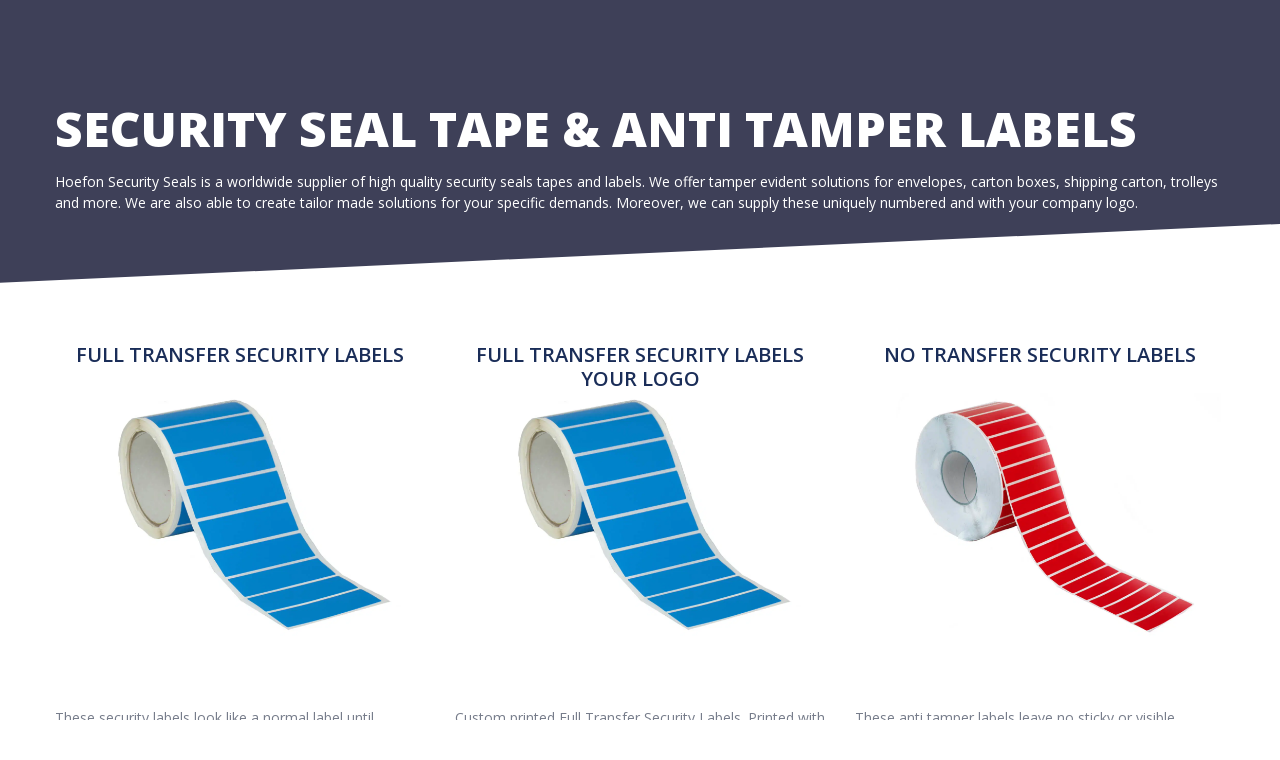

--- FILE ---
content_type: text/html; charset=UTF-8
request_url: https://hoefonsecurityseals.com/security-seals/security-tape/
body_size: 15981
content:

<!doctype html>

<!--[if lt IE 7]><html lang="en-US" class="no-js lt-ie9 lt-ie8 lt-ie7"><![endif]-->
<!--[if (IE 7)&!(IEMobile)]><html lang="en-US" class="no-js lt-ie9 lt-ie8"><![endif]-->
<!--[if (IE 8)&!(IEMobile)]><html lang="en-US" class="no-js lt-ie9"><![endif]-->
<!--[if gt IE 8]><!--> <html lang="en-US" class="no-js"><!--<![endif]-->

	<head>
		<meta charset="UTF-8" />
		<meta name="viewport" content="width=device-width, initial-scale=1, maximum-scale=1">
		<meta name="format-detection" content="telephone=no">

		<title>Security Seal Tapes &amp; Labels - Worldwide Shipping</title>

		<link rel="profile" href="http://gmpg.org/xfn/11" />
		<link rel="pingback" href="https://hoefonsecurityseals.com/xmlrpc.php" />

		
		<script>
  (function(i,s,o,g,r,a,m){i['GoogleAnalyticsObject']=r;i[r]=i[r]||function(){
  (i[r].q=i[r].q||[]).push(arguments)},i[r].l=1*new Date();a=s.createElement(o),
  m=s.getElementsByTagName(o)[0];a.async=1;a.src=g;m.parentNode.insertBefore(a,m)
  })(window,document,'script','https://www.google-analytics.com/analytics.js','ga');

  ga('create', 'UA-23156122-4', 'auto');
  ga('send', 'pageview');

</script>

<!-- Google Tag Manager -->
<script>(function(w,d,s,l,i){w[l]=w[l]||[];w[l].push({'gtm.start':
new Date().getTime(),event:'gtm.js'});var f=d.getElementsByTagName(s)[0],
j=d.createElement(s),dl=l!='dataLayer'?'&l='+l:'';j.async=true;j.src=
'https://www.googletagmanager.com/gtm.js?id='+i+dl;f.parentNode.insertBefore(j,f);
})(window,document,'script','dataLayer','GTM-MKCNJWZ');</script>
<!-- End Google Tag Manager -->		<script type="text/javascript" data-cookieconsent="ignore">
	window.dataLayer = window.dataLayer || [];

	function gtag() {
		dataLayer.push(arguments);
	}

	gtag("consent", "default", {
		ad_personalization: "denied",
		ad_storage: "denied",
		ad_user_data: "denied",
		analytics_storage: "denied",
		functionality_storage: "denied",
		personalization_storage: "denied",
		security_storage: "granted",
		wait_for_update: 500,
	});
	gtag("set", "ads_data_redaction", true);
	gtag("set", "url_passthrough", true);
</script>
<script type="text/javascript"
		id="Cookiebot"
		src="https://consent.cookiebot.com/uc.js"
		data-implementation="wp"
		data-cbid="f3ba4f16-d42c-44a5-88f6-90f10a29d5b5"
							data-blockingmode="auto"
	></script>
<meta name='robots' content='index, follow, max-image-preview:large, max-snippet:-1, max-video-preview:-1' />

	<!-- This site is optimized with the Yoast SEO plugin v23.3 - https://yoast.com/wordpress/plugins/seo/ -->
	<meta name="description" content="Hoefon Security Seals is your expert supplier for security seal tapes and anti tamper labels. Worldwide shipping ✓ Your company logo ✓ Uniquely numbered ✓" />
	<link rel="canonical" href="https://hoefonsecurityseals.com/security-seals/security-tape/" />
	<meta property="og:locale" content="en_US" />
	<meta property="og:type" content="article" />
	<meta property="og:title" content="Security Seal Tapes &amp; Labels - Worldwide Shipping" />
	<meta property="og:description" content="Hoefon Security Seals is your expert supplier for security seal tapes and anti tamper labels. Worldwide shipping ✓ Your company logo ✓ Uniquely numbered ✓" />
	<meta property="og:url" content="https://hoefonsecurityseals.com/security-seals/security-tape/" />
	<meta property="og:site_name" content="Hoefon Security Seals" />
	<meta property="article:modified_time" content="2023-07-18T12:56:13+00:00" />
	<meta name="twitter:card" content="summary_large_image" />
	<meta name="twitter:label1" content="Est. reading time" />
	<meta name="twitter:data1" content="3 minutes" />
	<script type="application/ld+json" class="yoast-schema-graph">{"@context":"https://schema.org","@graph":[{"@type":"WebPage","@id":"https://hoefonsecurityseals.com/security-seals/security-tape/","url":"https://hoefonsecurityseals.com/security-seals/security-tape/","name":"Security Seal Tapes & Labels - Worldwide Shipping","isPartOf":{"@id":"https://hoefonsecurityseals.com/#website"},"datePublished":"2016-08-30T08:39:23+00:00","dateModified":"2023-07-18T12:56:13+00:00","description":"Hoefon Security Seals is your expert supplier for security seal tapes and anti tamper labels. Worldwide shipping ✓ Your company logo ✓ Uniquely numbered ✓","breadcrumb":{"@id":"https://hoefonsecurityseals.com/security-seals/security-tape/#breadcrumb"},"inLanguage":"en-US","potentialAction":[{"@type":"ReadAction","target":["https://hoefonsecurityseals.com/security-seals/security-tape/"]}]},{"@type":"BreadcrumbList","@id":"https://hoefonsecurityseals.com/security-seals/security-tape/#breadcrumb","itemListElement":[{"@type":"ListItem","position":1,"name":"Home","item":"https://hoefonsecurityseals.com/"},{"@type":"ListItem","position":2,"name":"Security seals","item":"https://hoefonsecurityseals.com/security-seals/"},{"@type":"ListItem","position":3,"name":"Security tape"}]},{"@type":"WebSite","@id":"https://hoefonsecurityseals.com/#website","url":"https://hoefonsecurityseals.com/","name":"Hoefon Security Seals","description":"Your security seal manufacturer","potentialAction":[{"@type":"SearchAction","target":{"@type":"EntryPoint","urlTemplate":"https://hoefonsecurityseals.com/?s={search_term_string}"},"query-input":"required name=search_term_string"}],"inLanguage":"en-US"}]}</script>
	<!-- / Yoast SEO plugin. -->


<link rel='dns-prefetch' href='//fonts.googleapis.com' />
<link rel='dns-prefetch' href='//www.gstatic.com' />
<link rel='dns-prefetch' href='//www.googletagmanager.com' />
<link rel='dns-prefetch' href='//www.google-analytics.com' />
<link rel='dns-prefetch' href='//static.hotjar.com' />
<link rel='dns-prefetch' href='//www.google.com' />
<link rel='dns-prefetch' href='//hoefonsecuritysealscom.b-cdn.net' />
<link rel='stylesheet' id='wp-block-library-css' href='https://hoefonsecuritysealscom.b-cdn.net/wp-includes/css/dist/block-library/style.min.css' type='text/css' media='all' />
<style id='classic-theme-styles-inline-css' type='text/css'>
/*! This file is auto-generated */
.wp-block-button__link{color:#fff;background-color:#32373c;border-radius:9999px;box-shadow:none;text-decoration:none;padding:calc(.667em + 2px) calc(1.333em + 2px);font-size:1.125em}.wp-block-file__button{background:#32373c;color:#fff;text-decoration:none}
</style>
<style id='global-styles-inline-css' type='text/css'>
body{--wp--preset--color--black: #000000;--wp--preset--color--cyan-bluish-gray: #abb8c3;--wp--preset--color--white: #ffffff;--wp--preset--color--pale-pink: #f78da7;--wp--preset--color--vivid-red: #cf2e2e;--wp--preset--color--luminous-vivid-orange: #ff6900;--wp--preset--color--luminous-vivid-amber: #fcb900;--wp--preset--color--light-green-cyan: #7bdcb5;--wp--preset--color--vivid-green-cyan: #00d084;--wp--preset--color--pale-cyan-blue: #8ed1fc;--wp--preset--color--vivid-cyan-blue: #0693e3;--wp--preset--color--vivid-purple: #9b51e0;--wp--preset--gradient--vivid-cyan-blue-to-vivid-purple: linear-gradient(135deg,rgba(6,147,227,1) 0%,rgb(155,81,224) 100%);--wp--preset--gradient--light-green-cyan-to-vivid-green-cyan: linear-gradient(135deg,rgb(122,220,180) 0%,rgb(0,208,130) 100%);--wp--preset--gradient--luminous-vivid-amber-to-luminous-vivid-orange: linear-gradient(135deg,rgba(252,185,0,1) 0%,rgba(255,105,0,1) 100%);--wp--preset--gradient--luminous-vivid-orange-to-vivid-red: linear-gradient(135deg,rgba(255,105,0,1) 0%,rgb(207,46,46) 100%);--wp--preset--gradient--very-light-gray-to-cyan-bluish-gray: linear-gradient(135deg,rgb(238,238,238) 0%,rgb(169,184,195) 100%);--wp--preset--gradient--cool-to-warm-spectrum: linear-gradient(135deg,rgb(74,234,220) 0%,rgb(151,120,209) 20%,rgb(207,42,186) 40%,rgb(238,44,130) 60%,rgb(251,105,98) 80%,rgb(254,248,76) 100%);--wp--preset--gradient--blush-light-purple: linear-gradient(135deg,rgb(255,206,236) 0%,rgb(152,150,240) 100%);--wp--preset--gradient--blush-bordeaux: linear-gradient(135deg,rgb(254,205,165) 0%,rgb(254,45,45) 50%,rgb(107,0,62) 100%);--wp--preset--gradient--luminous-dusk: linear-gradient(135deg,rgb(255,203,112) 0%,rgb(199,81,192) 50%,rgb(65,88,208) 100%);--wp--preset--gradient--pale-ocean: linear-gradient(135deg,rgb(255,245,203) 0%,rgb(182,227,212) 50%,rgb(51,167,181) 100%);--wp--preset--gradient--electric-grass: linear-gradient(135deg,rgb(202,248,128) 0%,rgb(113,206,126) 100%);--wp--preset--gradient--midnight: linear-gradient(135deg,rgb(2,3,129) 0%,rgb(40,116,252) 100%);--wp--preset--font-size--small: 13px;--wp--preset--font-size--medium: 20px;--wp--preset--font-size--large: 36px;--wp--preset--font-size--x-large: 42px;--wp--preset--spacing--20: 0.44rem;--wp--preset--spacing--30: 0.67rem;--wp--preset--spacing--40: 1rem;--wp--preset--spacing--50: 1.5rem;--wp--preset--spacing--60: 2.25rem;--wp--preset--spacing--70: 3.38rem;--wp--preset--spacing--80: 5.06rem;--wp--preset--shadow--natural: 6px 6px 9px rgba(0, 0, 0, 0.2);--wp--preset--shadow--deep: 12px 12px 50px rgba(0, 0, 0, 0.4);--wp--preset--shadow--sharp: 6px 6px 0px rgba(0, 0, 0, 0.2);--wp--preset--shadow--outlined: 6px 6px 0px -3px rgba(255, 255, 255, 1), 6px 6px rgba(0, 0, 0, 1);--wp--preset--shadow--crisp: 6px 6px 0px rgba(0, 0, 0, 1);}:where(.is-layout-flex){gap: 0.5em;}:where(.is-layout-grid){gap: 0.5em;}body .is-layout-flex{display: flex;}body .is-layout-flex{flex-wrap: wrap;align-items: center;}body .is-layout-flex > *{margin: 0;}body .is-layout-grid{display: grid;}body .is-layout-grid > *{margin: 0;}:where(.wp-block-columns.is-layout-flex){gap: 2em;}:where(.wp-block-columns.is-layout-grid){gap: 2em;}:where(.wp-block-post-template.is-layout-flex){gap: 1.25em;}:where(.wp-block-post-template.is-layout-grid){gap: 1.25em;}.has-black-color{color: var(--wp--preset--color--black) !important;}.has-cyan-bluish-gray-color{color: var(--wp--preset--color--cyan-bluish-gray) !important;}.has-white-color{color: var(--wp--preset--color--white) !important;}.has-pale-pink-color{color: var(--wp--preset--color--pale-pink) !important;}.has-vivid-red-color{color: var(--wp--preset--color--vivid-red) !important;}.has-luminous-vivid-orange-color{color: var(--wp--preset--color--luminous-vivid-orange) !important;}.has-luminous-vivid-amber-color{color: var(--wp--preset--color--luminous-vivid-amber) !important;}.has-light-green-cyan-color{color: var(--wp--preset--color--light-green-cyan) !important;}.has-vivid-green-cyan-color{color: var(--wp--preset--color--vivid-green-cyan) !important;}.has-pale-cyan-blue-color{color: var(--wp--preset--color--pale-cyan-blue) !important;}.has-vivid-cyan-blue-color{color: var(--wp--preset--color--vivid-cyan-blue) !important;}.has-vivid-purple-color{color: var(--wp--preset--color--vivid-purple) !important;}.has-black-background-color{background-color: var(--wp--preset--color--black) !important;}.has-cyan-bluish-gray-background-color{background-color: var(--wp--preset--color--cyan-bluish-gray) !important;}.has-white-background-color{background-color: var(--wp--preset--color--white) !important;}.has-pale-pink-background-color{background-color: var(--wp--preset--color--pale-pink) !important;}.has-vivid-red-background-color{background-color: var(--wp--preset--color--vivid-red) !important;}.has-luminous-vivid-orange-background-color{background-color: var(--wp--preset--color--luminous-vivid-orange) !important;}.has-luminous-vivid-amber-background-color{background-color: var(--wp--preset--color--luminous-vivid-amber) !important;}.has-light-green-cyan-background-color{background-color: var(--wp--preset--color--light-green-cyan) !important;}.has-vivid-green-cyan-background-color{background-color: var(--wp--preset--color--vivid-green-cyan) !important;}.has-pale-cyan-blue-background-color{background-color: var(--wp--preset--color--pale-cyan-blue) !important;}.has-vivid-cyan-blue-background-color{background-color: var(--wp--preset--color--vivid-cyan-blue) !important;}.has-vivid-purple-background-color{background-color: var(--wp--preset--color--vivid-purple) !important;}.has-black-border-color{border-color: var(--wp--preset--color--black) !important;}.has-cyan-bluish-gray-border-color{border-color: var(--wp--preset--color--cyan-bluish-gray) !important;}.has-white-border-color{border-color: var(--wp--preset--color--white) !important;}.has-pale-pink-border-color{border-color: var(--wp--preset--color--pale-pink) !important;}.has-vivid-red-border-color{border-color: var(--wp--preset--color--vivid-red) !important;}.has-luminous-vivid-orange-border-color{border-color: var(--wp--preset--color--luminous-vivid-orange) !important;}.has-luminous-vivid-amber-border-color{border-color: var(--wp--preset--color--luminous-vivid-amber) !important;}.has-light-green-cyan-border-color{border-color: var(--wp--preset--color--light-green-cyan) !important;}.has-vivid-green-cyan-border-color{border-color: var(--wp--preset--color--vivid-green-cyan) !important;}.has-pale-cyan-blue-border-color{border-color: var(--wp--preset--color--pale-cyan-blue) !important;}.has-vivid-cyan-blue-border-color{border-color: var(--wp--preset--color--vivid-cyan-blue) !important;}.has-vivid-purple-border-color{border-color: var(--wp--preset--color--vivid-purple) !important;}.has-vivid-cyan-blue-to-vivid-purple-gradient-background{background: var(--wp--preset--gradient--vivid-cyan-blue-to-vivid-purple) !important;}.has-light-green-cyan-to-vivid-green-cyan-gradient-background{background: var(--wp--preset--gradient--light-green-cyan-to-vivid-green-cyan) !important;}.has-luminous-vivid-amber-to-luminous-vivid-orange-gradient-background{background: var(--wp--preset--gradient--luminous-vivid-amber-to-luminous-vivid-orange) !important;}.has-luminous-vivid-orange-to-vivid-red-gradient-background{background: var(--wp--preset--gradient--luminous-vivid-orange-to-vivid-red) !important;}.has-very-light-gray-to-cyan-bluish-gray-gradient-background{background: var(--wp--preset--gradient--very-light-gray-to-cyan-bluish-gray) !important;}.has-cool-to-warm-spectrum-gradient-background{background: var(--wp--preset--gradient--cool-to-warm-spectrum) !important;}.has-blush-light-purple-gradient-background{background: var(--wp--preset--gradient--blush-light-purple) !important;}.has-blush-bordeaux-gradient-background{background: var(--wp--preset--gradient--blush-bordeaux) !important;}.has-luminous-dusk-gradient-background{background: var(--wp--preset--gradient--luminous-dusk) !important;}.has-pale-ocean-gradient-background{background: var(--wp--preset--gradient--pale-ocean) !important;}.has-electric-grass-gradient-background{background: var(--wp--preset--gradient--electric-grass) !important;}.has-midnight-gradient-background{background: var(--wp--preset--gradient--midnight) !important;}.has-small-font-size{font-size: var(--wp--preset--font-size--small) !important;}.has-medium-font-size{font-size: var(--wp--preset--font-size--medium) !important;}.has-large-font-size{font-size: var(--wp--preset--font-size--large) !important;}.has-x-large-font-size{font-size: var(--wp--preset--font-size--x-large) !important;}
.wp-block-navigation a:where(:not(.wp-element-button)){color: inherit;}
:where(.wp-block-post-template.is-layout-flex){gap: 1.25em;}:where(.wp-block-post-template.is-layout-grid){gap: 1.25em;}
:where(.wp-block-columns.is-layout-flex){gap: 2em;}:where(.wp-block-columns.is-layout-grid){gap: 2em;}
.wp-block-pullquote{font-size: 1.5em;line-height: 1.6;}
</style>
<link rel='stylesheet' id='js_composer_front-css' href='https://hoefonsecuritysealscom.b-cdn.net/wp-content/plugins/js_composer/assets/css/js_composer.min.css' type='text/css' media='all' />
<link rel='stylesheet' id='core-extension-css' href='https://hoefonsecuritysealscom.b-cdn.net/wp-content/plugins/core-extension/assets/css/core-extension.css' type='text/css' media='all' />
<link rel='stylesheet' id='font-awesome-css' href='https://hoefonsecuritysealscom.b-cdn.net/wp-content/plugins/core-extension/assets/css/font-awesome.css' type='text/css' media='all' />
<link rel='stylesheet' id='simple-line-icons-css' href='https://hoefonsecuritysealscom.b-cdn.net/wp-content/plugins/core-extension/assets/css/simple-line-icons.css' type='text/css' media='all' />
<link rel='stylesheet' id='google-fonts-css' href='//fonts.googleapis.com/css?family=Open+Sans%3A100%2C200%2C300%2C400%2C500%2C600%2C700%2C800%2C900&#038;subset' type='text/css' media='all' />
<link rel='stylesheet' id='esg-plugin-settings-css' href='https://hoefonsecuritysealscom.b-cdn.net/wp-content/plugins/essential-grid/public/assets/css/settings.css' type='text/css' media='all' />
<link rel='stylesheet' id='tp-fontello-css' href='https://hoefonsecuritysealscom.b-cdn.net/wp-content/plugins/essential-grid/public/assets/font/fontello/css/fontello.css' type='text/css' media='all' />
<link rel='stylesheet' id='jquery.mmenu-css' href='https://hoefonsecuritysealscom.b-cdn.net/wp-content/themes/tilt/library/css/jquery.mmenu.css' type='text/css' media='all' />
<link rel='stylesheet' id='main-css' href='https://hoefonsecuritysealscom.b-cdn.net/wp-content/themes/tilt/style.css' type='text/css' media='all' />
<style id='main-inline-css' type='text/css'>

			.wpb_button.wpb_btn_themecolor span,
			.vc_icon_element-background.icon_bg_themecolor,
			.themecolor_bg,
			input[type='submit'],
			th,
			#wp-calendar #today,
			.vc_progress_bar .vc_single_bar.bar_themecolor .vc_bar,
			#site-navigation .header_cart_button .cart_product_count,
			.woocommerce a.added_to_cart,.woocommerce-page a.added_to_cart,
			.header-search .search-input,
			.pricing-box .plan-badge,
			p.form-submit #submit,
			.post-arrows a,
			body.blog-tiled #content .read-more .excerpt-read-more:hover,
			body.blog-clear #content .read-more .excerpt-read-more:hover,

			.woocommerce #content div.product .woocommerce-tabs ul.tabs li.active, .woocommerce-page #content div.product .woocommerce-tabs ul.tabs li.active,
			#comments .comment-reply-link:hover,
			.owl-controls .owl-pagination .owl-page.active,
			.menu-container ul li.new:after

			{background-color:#536690;}

			.wpb_button.wpb_btn_themecolor.wpb_btn-minimal:hover span,
			.wpb_btn_white:hover span,
			.tilt .esg-loader.spinner2
			{background-color:#536690!important;}

			.carousel-minimal .twc-controls .twc-buttons .twc-prev:hover svg, .carousel-minimal .twc-controls .twc-buttons .twc-next:hover svg, .scrollToTop:hover svg polygon {fill:#536690;}::selection{background-color:#536690; color: #fff; }::-moz-selection{background-color:#536690; color: #fff; }
			#site-header #site-navigation .menu-container > ul > li:hover > a,
			#site-header #site-navigation .search_button:hover,
			#site-header #site-navigation .header_cart_link:hover,
			#site-header #site-navigation ul li.current-menu-item > a,
			#site-header #site-navigation ul li.current_page_parent > a,
			#site-header #site-navigation ul li.current-menu-ancestor > a,
			#site-header #site-navigation ul li.megamenu ul li.current-menu-item > a,
			#site-header #site-navigation ul li.megamenu ul li.current-page-parent > a,
			#site-header #site-navigation ul li.megamenu ul li.current-menu-ancestor > a,

			.tilt .esg-entry-cover .esg-center a:hover,
			.tilt .esg-entry-cover .esg-bottom a
			{color:#536690 !important;}

			#site-navigation .menu-container ul li ul li a:hover,
			.twc_modal_window .modal-dialog .twc_mw_cont .twc_mw_header .twc_mw_close:hover
			{background-color:#536690;}

			#site-header #site-navigation ul li ul li.current-menu-item > a:hover,
			#site-header #site-navigation ul li ul li.current_page_parent > a:hover,
			#site-header #site-navigation ul li.megamenu ul li.current-menu-item > a:hover,

			.tilt .esg-entry-cover .esg-bottom a:hover
			{color: #fff !important}
			
			.wpb_button.wpb_btn_themecolor.wpb_btn-minimal span,
			input[type='submit'],
			th,
			#comments .comment-reply-link:hover,
			#site-navigation,
			#site-navigation ul li ul,
			body.blog-tiled #content .read-more .excerpt-read-more:hover,
			body.blog-clear #content .read-more .excerpt-read-more:hover,
			.wpb_tabs.wpb_content_element.tabs_header .wpb_tabs_nav li.ui-tabs-active a,
			.tilt .eg-tilted-blog-wrapper .esg-media-cover-wrapper,
			#sidebar .widget_nav_menu ul li:hover
			{border-color:#536690;}

			#main #content article.format-status .status-text .entry-title,
			body.blog-clear #content article.post-entry .post-preview,
			#main #content article.format-quote .quoute-text,
			#main #content article.format-link .link-text,
			.vc_icon_element-outline.icon_bg_themecolor,
			.testimonials-style-3,
			.wpb_tour .wpb_tour_tabs_wrapper,
			blockquote

			{border-color:#536690 !important;}
			
			.widget-area .widget .tagcloud a:hover,
			.post-navigation a:hover
			{background-color:#536690;}

			article.format-image .post-preview a:after
			{background-color:#536690; background-color:rgba(83,102,144, 0.75);}

			article.format-image .post-preview a:hover:after,
			article.format-image .post-preview a.touch-hover:after
			{background-color:#536690; background-color:rgba(83,102,144, 1);}

			a,
			.separator_container a:hover,
			.separator_wrapper .separator_container a i,
			.wpb_toggle.wpb_toggle_title_active:after, #content h4.wpb_toggle.wpb_toggle_title_active:after,

			.wpb_tabs.wpb_content_element .wpb_tabs_nav li.ui-tabs-active a,
			.wpb_tabs.wpb_content_element .wpb_tabs_nav li a:hover,
			.wpb_tour .wpb_tour_tabs_wrapper .wpb_tabs_nav li.ui-tabs-active a,
			.wpb_tour .wpb_tour_tabs_wrapper .wpb_tabs_nav li a:hover,
			.wpb_accordion .wpb_accordion_wrapper .wpb_accordion_header.ui-accordion-header-active a,
			.vc_icon_element-inner.icon_themecolor,

			#comments p.logged-in-as a:last-child,
			#main #content article.format-link .link-text a:hover,
			.tag-links a:hover,
			article.error404 .row-inner i:hover,
			#comments .comment-metadata a:hover,
			body.blog-tilt #content .read-more .excerpt-read-more:hover,
			body.blog-tiled #content article.post-entry .entry-meta-footer a:hover,
			body.blog-clear #content article.post-entry .entry-meta-footer a:hover,
			body.blog-tilt #content article.post-entry .entry-meta-footer a:hover,
			.wpb_button.wpb_btn_themecolor.wpb_btn-minimal span,
			.wpb_toggle:hover, #content h4.wpb_toggle:hover,
			.wpb_accordion .wpb_accordion_wrapper .wpb_accordion_header a:hover,
			.wpb_accordion .wpb_accordion_wrapper .ui-state-active:after,
			.testimonials-style-3 .testimonial-author span,
			.testimonials-style-4 .testimonial-author span,
			.team-style-3 .team_image .team-overlay .to-inner figcaption .team_social a:hover,
			.tilt .esg-filterbutton.selected,
			.tilt .eg-tilted-blog-wrapper .esg-content:last-child a,
			.tilt .eg-tilted-blog-wrapper .esg-content a:hover,
			.tilt .eg-tilted-blog-single-wrapper .esg-content a:hover,
			#sidebar .widget_nav_menu ul li a:hover,
			.blog article.post-entry h1.entry-title a:hover,
			article.post-entry h1.entry-title a:hover,
			.woocommerce .widget_shopping_cart ul li .quantity .amount, .woocommerce-page .widget_shopping_cart ul li .quantity .amount

			{color:#536690;}
			#top-bar-wrapper{padding:0px;}#site-header #header-container, #top-bar{max-width:1200px; }#topleft-widget-area{padding-left:0px;} #topright-widget-area{padding-right:0px;}.row-inner, .row-wrapper {max-width:1200px;}#container.no-sidebar.no-vc, #container.row-inner, .site-info .row-inner, .page-header .row-inner{max-width:1200px;}body{font-family: Open Sans, Helvetica, Arial, sans-serif; color:#777d8b; font-size:14px}select, input, textarea, .wpb_button{font-family:Open Sans}#site-header #site-navigation .menu-container > ul > li > a {font-size:11px !important;}#site-navigation{font-family: 'Open Sans' , sans-serif;}#site-navigation ul li{}h1, h2, h3, h4, h5, h6 {font-family: Open Sans, Helvetica, Arial, sans-serif}.post-entry-header h1.entry-title, .post-entry-header h2.entry-title, h2.entry-title {font-family: Open Sans, Helvetica, Arial, sans-serif}article.post-entry .entry-summary p, article.post-entry .entry-content p {font-family: Open Sans, Helvetica, Arial, sans-serif}
		.heading_wrapper .heading_title,
		.heading_wrapper.h-large .heading_title,
		.heading_wrapper.h-extralarge .heading_title
		{font-family: Open Sans, Helvetica, Arial, sans-serif}
		.heading_wrapper .heading_subtitle,
		.heading_wrapper.h-large .heading_subtitle,
		.heading_wrapper.h-extralarge .heading_subtitle
		{font-family: Open Sans, Helvetica, Arial, sans-serif}.widget .widget-title{font-family: Open Sans, Helvetica, Arial, sans-serif}
		#site-header #header-container {height:70px;}
		#site-navigation .menu-container ul li a, #site-navigation .search_button, #site-navigation .header_cart_link, #site-logo .site-title{line-height:70px;}
		#site-logo img {height:60px} #site-logo img {width:164px}#site-header.menu-light #header-wrapper {background-color: #fff; background-color:rgba( 255,255,255, 1);}#site-header.menu-dark #header-wrapper {background-color: #262628; background-color:rgba( 38, 38, 40, 1);}#site-header #header-wrapper.header-sticked {background-color: #fff; background-color:rgba( 255,255,255, 1);}
			.sticky-enabled #header-wrapper.header-sticked #header-container {height:65px;}
			.sticky-enabled #header-wrapper.header-sticked #site-navigation .menu-container > ul > li > a, .sticky-enabled #header-wrapper.header-sticked #site-navigation .search_button, .sticky-enabled #header-wrapper.header-sticked #site-navigation .header_cart_link, .sticky-enabled #header-wrapper.header-sticked #site-logo .site-title{line-height:65px;}
			.sticky-enabled #header-wrapper.header-sticked #site-logo img {height:; width:;}.sticky-enabled #header-wrapper.header-sticked #site-logo {margin-top:0px}.sticky-enabled #header-wrapper.header-sticked #site-logo {margin-left:0px}#top-bar-wrapper{background:#2c3e50}#top-bar-wrapper, #top-bar-wrapper a, #top-bar ul li ul li a:after{color:#ffffff}#site-header.menu-dark #site-logo, #site-header.menu-light #site-logo {margin-top:0px}#site-header.menu-dark #site-logo, #site-header.menu-light #site-logo {margin-left:0px}#site-logo img.retina-logo{width:164px; height:60px;}#site-navigation .menu-container > ul > li > .sub-menu {transition-duration:0.3s !important; -webkit-transition-duration:0.3s !important}@media only screen and (max-width : 768px) { .toggle-mobile-menu {display: block} #site-navigation {display:none} }h1 {font-size:52px}h2 {font-size:38px}h3 {font-size:32px}h4 {font-size:28px}h5 {font-size:20px}h6 {font-size:14px}
		h1, h2, h3, h4, h5, h6, h1 a, h2 a, h3 a, h4 a, h5 a, h6 a,
		.woocommerce-page.woocommerce-cart .cart-empty,
		#site-navigation .header_cart_widget .woocommerce .buttons a,
		#site-navigation .header_cart_widget .woocommerce .total
		{color:#1a2d58}#wrapper {background-color:#ffffff}.page-header h1.page-title {color:#36353c;}.page-header h1.page-title {font-size:40px}.page-header h1.page-title, .page-header.tl-br .page-title, .page-header.tr-bl .page-title {font-family: Open Sans, Helvetica, Arial, sans-serif}.breadcrumbs-path, .breadcrumbs-path a, .breadcrumbs-separator, .breadcrumbs-yoast .breadcrumb_last {color:#36353c;}.breadcrumbs-path {font-size:16px}.breadcrumbs-path p,.breadcrumbs-path a, .breadcrumbs-separator {font-family: Open Sans, Helvetica, Arial, sans-serif}.page-header{padding-top:70px;}.page-header{padding-bottom:60px;}#main {padding-top:0px;}#main {padding-bottom:0px;}article.post-entry h1.entry-title a {color:#36353c;}body #content article.post-entry p {color:#777d8b;}@media only screen and (max-width : 1024px){
				.wpb_row, .bg-image, .bg-video .pre-content {background-attachment:scroll !important;}
			}h1, .h1, h2, .h2, h3, .h3, h4, .h4, h5, .h5, h6, .h6 {
    letter-spacing: 0 !important;
    text-transform: uppercase !important;
}
.vc_btn3.vc_btn3-color-primary, .vc_btn3.vc_btn3-color-primary.vc_btn3-style-flat {
    background-color: #1a2d58 !important;
}
.vc_btn3.vc_btn3-color-primary.vc_btn3-style-flat:focus, .vc_btn3.vc_btn3-color-primary.vc_btn3-style-flat:hover, .vc_btn3.vc_btn3-color-primary:focus, .vc_btn3.vc_btn3-color-primary:hover {
    background-color: #0074ad !important;
}
.vc_cta3-content h2 {
    font-size: 30px !important;
    color: #1a2d58 !important;
}
.vc_cta3-content p {
    color: #1a2d58 !important;
}
.whitefont {
    color: #FFFFFF !important;
}
@media (min-width: 768px) {
     .vc_general.vc_cta3.vc_cta3-actions-left .vc_cta3-actions, .vc_general.vc_cta3.vc_cta3-actions-right      .vc_cta3-actions {
         width: 20% !important;
     }
}
@media (min-width: 768px) {
     .vc_general.vc_cta3.vc_cta3-actions-right .vc_cta3-content {
         padding-right: 28px;
         width: 80% !important;
         display: table-cell;
     }
}
@media (max-width: 768px) {
     .vc_cta3-content p {
          padding-bottom: 28px;
     }
}
#gform_submit_button_4, #gform_submit_button_3, #gform_submit_button_2, #gform_submit_button_1 {
  -webkit-border-radius: 3;
  -moz-border-radius: 3;
  border-radius: 3px;
  border: 0px !important;
  font-family: Arial;
  color: #ffffff;
  font-size: 20px;
  background: #1a2d58;
  padding: 10px 20px 10px 20px;
  text-decoration: none;
}

#gform_submit_button_4:hover, #gform_submit_button_3:hover, #gform_submit_button_2:hover, #gform_submit_button_1:hover {
  background: #f13d21;
  text-decoration: none;
}

.float .gfield_checkbox li {
    float: left;
    min-width: 250px;
}

.zoom-radio input[type="radio"] {
    zoom: 1.5;
}

.zoom-checkbox input[type="checkbox"]{
    zoom: 1.5;
}

.float .gfield_checkbox li input {
    margin-top: 0px;
}

.gform_legacy_markup_wrapper .gfield_checkbox li label, .gform_legacy_markup_wrapper .gfield_radio li label {
    font-size: 16px !important 
}


.single-product #container, .woocommerce-cart #container, .woocommerce-checkout #container {
  padding-top: 100px;
}
.parent-pageid-7 H5, .parent-pageid-19 H5, .page-id-7 H5 {
  min-height: 50px !important;
}
.parent-pageid-7 .wpb_single_image, .parent-pageid-19 .wpb_single_image, .page-id-7 .wpb_single_image {
  min-height: 300px !important;
}
.page-id-27 H5 {
  min-height: 75px !important;
}
.page-id-27 .wpb_single_image {
  min-height: 350px !important;
}
.gform_wrapper.gf_browser_chrome .gfield_checkbox li input, .gform_wrapper.gf_browser_chrome .gfield_checkbox li input[type=checkbox], .gform_wrapper.gf_browser_chrome .gfield_radio li input[type=radio] {
  margin-top: 0px !important;
}
.woocommerce-shipping-calculator a {
  text-decoration: underline !important;
}
</style>
<!--[if lt IE 9]>
<link rel='stylesheet' id='collars-ie-only-css' href='https://hoefonsecurityseals.com/wp-content/themes/tilt/library/css/ie.css' type='text/css' media='all' />
<![endif]-->
<script type="text/javascript" src="https://hoefonsecuritysealscom.b-cdn.net/wp-includes/js/jquery/jquery.min.js" id="jquery-core-js"></script>
<script type="text/javascript" src="https://hoefonsecuritysealscom.b-cdn.net/wp-includes/js/jquery/jquery-migrate.min.js" id="jquery-migrate-js"></script>
<script type="text/javascript" id="_tpt-js-before">
/* <![CDATA[ */
 window.ESG ??= {}; ESG.E ??= {}; ESG.E.site_url = 'https://hoefonsecurityseals.com'; ESG.E.plugin_url = 'https://hoefonsecuritysealscom.b-cdn.net/wp-content/plugins/essential-grid/'; ESG.E.tptools = true; ESG.E.waitTptFunc ??= []; ESG.F ??= {}; ESG.F.waitTpt = () => { if ( typeof jQuery==='undefined' || !window?._tpt?.regResource || !ESG?.E?.plugin_url || (!ESG.E.tptools && !window?.SR7?.E?.plugin_url) ) return setTimeout(ESG.F.waitTpt, 29); if (!window._tpt.gsap) window._tpt.regResource({id: 'tpgsap', url : ESG.E.tptools && ESG.E.plugin_url+'https://hoefonsecuritysealscom.b-cdn.net/public/assets/js/libs/tpgsap.js' || SR7.E.plugin_url + 'public/js/libs/tpgsap.js'}); _tpt.checkResources(['tpgsap']).then(() => { if (window.tpGS && !_tpt?.Back) { _tpt.eases = tpGS.eases; Object.keys(_tpt.eases).forEach((e) => {_tpt[e] === undefined && (_tpt[e] = tpGS[e])}); } ESG.E.waitTptFunc.forEach((f) => { typeof f === 'function' && f(); }); ESG.E.waitTptFunc = []; }); }
/* ]]> */
</script>
<script type="text/javascript" src="https://hoefonsecuritysealscom.b-cdn.net/wp-content/plugins/essential-grid/public/assets/js/libs/tptools.js" id="_tpt-js" async="async" data-wp-strategy="async"></script>
<script type="text/javascript" src="https://hoefonsecuritysealscom.b-cdn.net/wp-content/themes/tilt/library/js/libs/modernizr.custom.min.js" id="collars-modernizr-js"></script>
<script></script><link rel='shortlink' href='https://hoefonsecurityseals.com/?p=23' />
<meta name="generator" content="Powered by WPBakery Page Builder - drag and drop page builder for WordPress."/>
<link rel="icon" href="https://hoefonsecuritysealscom.b-cdn.net/wp-content/uploads/2020/01/hoefon-favicon-150x150.png" sizes="32x32" />
<link rel="icon" href="https://hoefonsecuritysealscom.b-cdn.net/wp-content/uploads/2020/01/hoefon-favicon.png" sizes="192x192" />
<link rel="apple-touch-icon" href="https://hoefonsecuritysealscom.b-cdn.net/wp-content/uploads/2020/01/hoefon-favicon.png" />
<meta name="msapplication-TileImage" content="https://hoefonsecuritysealscom.b-cdn.net/wp-content/uploads/2020/01/hoefon-favicon.png" />
<style type="text/css" data-type="vc_shortcodes-default-css">.vc_do_btn{margin-bottom:22px;}.vc_do_cta3{padding-top:28px;padding-right:28px;padding-bottom:28px;padding-left:28px;margin-bottom:35px;}</style><style type="text/css" data-type="vc_shortcodes-custom-css">.vc_custom_1552591790170{margin-top: 10px !important;}.vc_custom_1687347080636{margin-top: 10px !important;}.vc_custom_1540144733981{margin-top: 10px !important;}.vc_custom_1687346379690{margin-top: 10px !important;}.vc_custom_1540144725702{margin-top: 10px !important;}.vc_custom_1536588774353{padding-top: 30px !important;padding-bottom: 30px !important;background-color: #3e4058 !important;}.vc_custom_1536410420151{margin-top: 20px !important;border-bottom-width: 10px !important;}.vc_custom_1536412610362{margin-top: 20px !important;}.vc_custom_1536411885767{margin-top: 20px !important;border-bottom-width: 10px !important;}.vc_custom_1536411192489{margin-top: 20px !important;}</style><noscript><style> .wpb_animate_when_almost_visible { opacity: 1; }</style></noscript><noscript><style id="rocket-lazyload-nojs-css">.rll-youtube-player, [data-lazy-src]{display:none !important;}</style></noscript>	</head>

	
	
	<body class="page-template page-template-page-full-width page-template-page-full-width-php page page-id-23 page-parent page-child parent-pageid-7 wpb-js-composer js-comp-ver-8.7.2 vc_responsive">

	<!-- Google Tag Manager (noscript) -->
<noscript><iframe src="https://www.googletagmanager.com/ns.html?id=GTM-MKCNJWZ"
height="0" width="0" style="display:none;visibility:hidden"></iframe></noscript>
<!-- End Google Tag Manager (noscript) -->
	<div id="wrapper" class="">

			<div class="searchform-overlay">
		<div class="searchform-overlay-inner">
			<div class="searchform-wrapper">
				<form role="search" method="get" class="searchform" action="https://hoefonsecurityseals.com/">
					<label for="s">Type and press enter to search</label>
					<input type="text" name="s" class="search-input" />
				</form>
			</div>
		</div>
	</div>
		
		<header id="site-header" class="sticky-enabled menu-light sticked-light submenu-light header-bold header-hidden" role="banner">
			<div id="header-wrapper">
				<div id="header-container" class="clearfix">
					<div id="site-logo">
						  <a href="https://hoefonsecurityseals.com">
			<img src="data:image/svg+xml,%3Csvg%20xmlns='http://www.w3.org/2000/svg'%20viewBox='0%200%200%200'%3E%3C/svg%3E" alt="Hoefon Security Seals" class="default-logo" data-lazy-src="https://hoefonsecuritysealscom.b-cdn.net/wp-content/uploads/2016/09/hoefon-logo-60px.png" /><noscript><img src="https://hoefonsecuritysealscom.b-cdn.net/wp-content/uploads/2016/09/hoefon-logo-60px.png" alt="Hoefon Security Seals" class="default-logo" /></noscript><img src="data:image/svg+xml,%3Csvg%20xmlns='http://www.w3.org/2000/svg'%20viewBox='0%200%200%200'%3E%3C/svg%3E" alt="Hoefon Security Seals" class="retina-logo" data-lazy-src="https://hoefonsecuritysealscom.b-cdn.net/wp-content/uploads/2016/09/hoefon-logo-120px.png" /><noscript><img src="https://hoefonsecuritysealscom.b-cdn.net/wp-content/uploads/2016/09/hoefon-logo-120px.png" alt="Hoefon Security Seals" class="retina-logo" /></noscript><img src="data:image/svg+xml,%3Csvg%20xmlns='http://www.w3.org/2000/svg'%20viewBox='0%200%200%200'%3E%3C/svg%3E" alt="Hoefon Security Seals" class="sticked-logo" data-lazy-src="https://hoefonsecuritysealscom.b-cdn.net/wp-content/uploads/2016/09/hoefon-logo-60px.png" /><noscript><img src="https://hoefonsecuritysealscom.b-cdn.net/wp-content/uploads/2016/09/hoefon-logo-60px.png" alt="Hoefon Security Seals" class="sticked-logo" /></noscript><img src="data:image/svg+xml,%3Csvg%20xmlns='http://www.w3.org/2000/svg'%20viewBox='0%200%200%200'%3E%3C/svg%3E" alt="Hoefon Security Seals" class="sticked-retina-logo" data-lazy-src="https://hoefonsecuritysealscom.b-cdn.net/wp-content/uploads/2016/09/hoefon-logo-60px.png" /><noscript><img src="https://hoefonsecuritysealscom.b-cdn.net/wp-content/uploads/2016/09/hoefon-logo-60px.png" alt="Hoefon Security Seals" class="sticked-retina-logo" /></noscript></a>					</div>

					<nav id="site-navigation" class="from-top" role="navigation">

						<div class="menu-container"><ul id="menu-hoefon-top-menu" class="menu"><li id="menu-item-5774" class="menu-item menu-item-type-post_type menu-item-object-page menu-item-home menu-item-5774"><a href="https://hoefonsecurityseals.com/">Home</a></li>
<li id="menu-item-5776" class="menu-item menu-item-type-post_type menu-item-object-page current-page-ancestor current-menu-ancestor current-menu-parent current-page-parent current_page_parent current_page_ancestor menu-item-has-children menu-item-5776"><a href="https://hoefonsecurityseals.com/security-seals/">Security seals</a>
<ul class="sub-menu">
	<li id="menu-item-7737" class="menu-item menu-item-type-post_type menu-item-object-page menu-item-7737"><a href="https://hoefonsecurityseals.com/security-seals/high-security-seals/">High security seals</a></li>
	<li id="menu-item-7762" class="menu-item menu-item-type-post_type menu-item-object-page menu-item-7762"><a href="https://hoefonsecurityseals.com/security-seals/indicative-seals/">Indicative seals</a></li>
	<li id="menu-item-5778" class="menu-item menu-item-type-post_type menu-item-object-page menu-item-5778"><a href="https://hoefonsecurityseals.com/security-seals/bolt-seals/">Bolt seals</a></li>
	<li id="menu-item-5971" class="menu-item menu-item-type-post_type menu-item-object-page menu-item-has-children menu-item-5971"><a href="https://hoefonsecurityseals.com/security-seals/cable-seals/">Cable seals</a>
	<ul class="sub-menu">
		<li id="menu-item-7639" class="menu-item menu-item-type-post_type menu-item-object-page menu-item-7639"><a href="https://hoefonsecurityseals.com/security-seals/cable-seals/aluminium-body-cable-seals/">Aluminium body cable seals</a></li>
		<li id="menu-item-7638" class="menu-item menu-item-type-post_type menu-item-object-page menu-item-7638"><a href="https://hoefonsecurityseals.com/security-seals/cable-seals/steel-body-cable-seal/">Steel body cable seals</a></li>
		<li id="menu-item-7637" class="menu-item menu-item-type-post_type menu-item-object-page menu-item-7637"><a href="https://hoefonsecurityseals.com/security-seals/cable-seals/plastic-body-cable-seal/">Plastic body cable seals</a></li>
	</ul>
</li>
	<li id="menu-item-5777" class="menu-item menu-item-type-post_type menu-item-object-page menu-item-5777"><a href="https://hoefonsecurityseals.com/security-seals/plastic-seals/">Plastic seals</a></li>
	<li id="menu-item-5780" class="menu-item menu-item-type-post_type menu-item-object-page current-menu-item page_item page-item-23 current_page_item menu-item-5780"><a href="https://hoefonsecurityseals.com/security-seals/security-tape/" aria-current="page">Security labels</a></li>
	<li id="menu-item-5781" class="menu-item menu-item-type-post_type menu-item-object-page menu-item-5781"><a href="https://hoefonsecurityseals.com/security-seals/metal-seals/">Metal seals</a></li>
	<li id="menu-item-7775" class="menu-item menu-item-type-post_type menu-item-object-page menu-item-7775"><a href="https://hoefonsecurityseals.com/security-seals/security-bags/">Security seal bags</a></li>
	<li id="menu-item-8054" class="menu-item menu-item-type-post_type menu-item-object-page menu-item-8054"><a href="https://hoefonsecurityseals.com/security-seals/sealing-lead/">Lead seals &#038; Wire seals</a></li>
	<li id="menu-item-7298" class="menu-item menu-item-type-post_type menu-item-object-page menu-item-7298"><a href="https://hoefonsecurityseals.com/custom-security-seals/">Custom solutions</a></li>
</ul>
</li>
<li id="menu-item-6695" class="menu-item menu-item-type-post_type menu-item-object-page menu-item-has-children menu-item-6695"><a href="https://hoefonsecurityseals.com/applications/">Applications</a>
<ul class="sub-menu">
	<li id="menu-item-7562" class="menu-item menu-item-type-post_type menu-item-object-page menu-item-7562"><a href="https://hoefonsecurityseals.com/applications/container-cargo-seals/">Containers &#038; cargo</a></li>
	<li id="menu-item-7561" class="menu-item menu-item-type-post_type menu-item-object-page menu-item-7561"><a href="https://hoefonsecurityseals.com/applications/truck-trailer-seals/">Trucks &#038; trailers</a></li>
	<li id="menu-item-9017" class="menu-item menu-item-type-post_type menu-item-object-page menu-item-9017"><a href="https://hoefonsecurityseals.com/applications/railcar-seals/">Railcar Seals</a></li>
	<li id="menu-item-7566" class="menu-item menu-item-type-post_type menu-item-object-page menu-item-7566"><a href="https://hoefonsecurityseals.com/applications/tanker-seals/">Tanker trucks</a></li>
	<li id="menu-item-7563" class="menu-item menu-item-type-post_type menu-item-object-page menu-item-7563"><a href="https://hoefonsecurityseals.com/applications/fire-extinguisher-tamper-seals/">Fire extinguishers</a></li>
	<li id="menu-item-7567" class="menu-item menu-item-type-post_type menu-item-object-page menu-item-7567"><a href="https://hoefonsecurityseals.com/applications/water-energy-meter-seals/">Utility meters</a></li>
	<li id="menu-item-7565" class="menu-item menu-item-type-post_type menu-item-object-page menu-item-7565"><a href="https://hoefonsecurityseals.com/applications/tamper-evident-seals-pharmaceuticals-healthcare-industry/">Pharmaceuticals &#038; healthcare</a></li>
	<li id="menu-item-7568" class="menu-item menu-item-type-post_type menu-item-object-page menu-item-7568"><a href="https://hoefonsecurityseals.com/applications/airline-aviation-security-seals/">Airline &#038; aviation</a></li>
	<li id="menu-item-7564" class="menu-item menu-item-type-post_type menu-item-object-page menu-item-7564"><a href="https://hoefonsecurityseals.com/applications/tachograph-security-seals/">Tachographs</a></li>
	<li id="menu-item-8387" class="menu-item menu-item-type-post_type menu-item-object-page menu-item-8387"><a href="https://hoefonsecurityseals.com/applications/cash-in-transit-security-seals/">Cash-in-transit</a></li>
	<li id="menu-item-7971" class="menu-item menu-item-type-post_type menu-item-object-page menu-item-7971"><a href="https://hoefonsecurityseals.com/customs-security-seals/">Customs security seals</a></li>
</ul>
</li>
<li id="menu-item-8502" class="menu-item menu-item-type-post_type menu-item-object-page menu-item-8502"><a href="https://hoefonsecurityseals.com/damage-indicators/">Indicators</a></li>
<li id="menu-item-6641" class="menu-item menu-item-type-post_type menu-item-object-page menu-item-has-children menu-item-6641"><a href="https://hoefonsecurityseals.com/cargo-locks/">Cargo locks</a>
<ul class="sub-menu">
	<li id="menu-item-6643" class="menu-item menu-item-type-post_type menu-item-object-page menu-item-6643"><a href="https://hoefonsecurityseals.com/cargo-locks/truck-trailer-locks/">Truck &#038; trailer locks</a></li>
	<li id="menu-item-6642" class="menu-item menu-item-type-post_type menu-item-object-page menu-item-6642"><a href="https://hoefonsecurityseals.com/cargo-locks/container-locks/">Container locks</a></li>
</ul>
</li>
<li id="menu-item-5783" class="menu-item menu-item-type-post_type menu-item-object-page menu-item-5783"><a href="https://hoefonsecurityseals.com/request-for-information/">Request information</a></li>
<li id="menu-item-5782" class="menu-item menu-item-type-post_type menu-item-object-page menu-item-has-children menu-item-5782"><a href="https://hoefonsecurityseals.com/about-us/">About us</a>
<ul class="sub-menu">
	<li id="menu-item-5784" class="menu-item menu-item-type-post_type menu-item-object-page menu-item-5784"><a href="https://hoefonsecurityseals.com/contact/">Contact</a></li>
	<li id="menu-item-6904" class="menu-item menu-item-type-post_type menu-item-object-page menu-item-6904"><a href="https://hoefonsecurityseals.com/about-us/">About us</a></li>
	<li id="menu-item-8606" class="menu-item menu-item-type-post_type menu-item-object-page menu-item-8606"><a href="https://hoefonsecurityseals.com/distributors/">Distributors</a></li>
	<li id="menu-item-5849" class="menu-item menu-item-type-post_type menu-item-object-page menu-item-5849"><a href="https://hoefonsecurityseals.com/contact/custom-design-form/">Custom design form</a></li>
	<li id="menu-item-6776" class="menu-item menu-item-type-taxonomy menu-item-object-category menu-item-6776"><a href="https://hoefonsecurityseals.com/category/business/">Blog</a></li>
</ul>
</li>
</ul></div>
						<div class="header-buttons">
							
															<button id="trigger-header-search" class="search_button" type="button">
									<i class="icon-magnifier"></i>
								</button>
													</div><!-- .header-buttons -->
					</nav><!-- #site-navigation -->

											<div class="header-search"></div>
					
					<a href="#mobile-site-navigation" class="toggle-mobile-menu">
<!--						<i class="fa fa-bars"></i>-->
						<div class="line top"></div>
						<div class="line middle"></div>
						<div class="line bottom"></div>
					</a>
				</div><!-- #header-container -->
			</div><!-- #header-wrapper -->


		</header><!-- #site-header -->

		

	
	

		<div id="main" class="clearfix">

		<div id="container" class="no-sidebar">
			<div id="content">

				
				<article id="post-23" class="clearfix post-23 page type-page status-publish hentry" role="article">
					<div class="entry-content clearfix">
						<section class="wpb_row main_row no-separator" style="background-color:#3e4058; text-align:center; color:#ffffff;"><div class="row-overlay"></div><div class="row_content cont_fade_out" style=" padding-top:100px; padding-bottom:70px;"><div class="row-inner content-fadeout">
	<div class="vc_col-sm-12 wpb_column vc_column_container clearfix">
		<div class="wpb_wrapper" >
			<div class="heading_wrapper align-left h-extralarge">
					<h1 class="heading_title" style="color:#ffffff;">Security seal tape &amp; anti tamper labels</h1><div class="heading_subtitle" style="color:#ff0000;"></div></div>
	<div class="wpb_text_column wpb_content_element" >
		<div class="wpb_wrapper">
			<p style="text-align: left;">Hoefon Security Seals is a worldwide supplier of high quality security seals tapes and labels. We offer tamper evident solutions for envelopes, carton boxes, shipping carton, trolleys and more. We are also able to create tailor made solutions for your specific demands. Moreover, we can supply these uniquely numbered and with your company logo.</p>

		</div>
	</div>

		</div> 
	</div> 
</div></div><div class="row-slope slope-bottom slope-bottom-inside" style="height:60px"><svg xmlns="http://www.w3.org/2000/svg" version="1.1" viewBox="0 0 100 100" preserveAspectRatio="none"><path d="M0 100 L0 98 L100 0 L100 100 Z" fill="#fff"></path></svg></div></section><section  class="wpb_row main_row no-separator"><div class="row-overlay"></div><div class="row_content" style=" padding-top:60px; padding-bottom:30px;"><div class="row-inner">
	<div class="vc_col-sm-4 wpb_column vc_column_container clearfix">
		<div class="wpb_wrapper" >
			
	<div class="wpb_text_column wpb_content_element" >
		<div class="wpb_wrapper">
			<h5 style="text-align: center;"><a href="https://hoefonsecurityseals.com/security-seals/security-tape/full-transfer-security-labels/">Full transfer security labels</a></h5>

		</div>
	</div>

	<div  class="wpb_single_image wpb_content_element vc_align_center wpb_content_element">
		
		<figure class="wpb_wrapper vc_figure">
			<a href="https://hoefonsecurityseals.com/security-seals/security-tape/full-transfer-security-labels/" target="_self" class="vc_single_image-wrapper   vc_box_border_grey"><img fetchpriority="high" decoding="async" width="1440" height="960" src="data:image/svg+xml,%3Csvg%20xmlns='http://www.w3.org/2000/svg'%20viewBox='0%200%201440%20960'%3E%3C/svg%3E" class="vc_single_image-img attachment-full" alt="Full Transfer Security Labels blue" title="Full Transfer Security Labels blue" data-lazy-srcset="https://hoefonsecuritysealscom.b-cdn.net/wp-content/uploads/2023/04/Full-Transfer-Security-Labels-blue.jpg 1440w, https://hoefonsecuritysealscom.b-cdn.net/wp-content/uploads/2023/04/Full-Transfer-Security-Labels-blue-300x200.jpg 300w, https://hoefonsecuritysealscom.b-cdn.net/wp-content/uploads/2023/04/Full-Transfer-Security-Labels-blue-1024x683.jpg 1024w, https://hoefonsecuritysealscom.b-cdn.net/wp-content/uploads/2023/04/Full-Transfer-Security-Labels-blue-768x512.jpg 768w" data-lazy-sizes="(max-width: 1440px) 100vw, 1440px" data-lazy-src="https://hoefonsecuritysealscom.b-cdn.net/wp-content/uploads/2023/04/Full-Transfer-Security-Labels-blue.jpg" /><noscript><img fetchpriority="high" decoding="async" width="1440" height="960" src="https://hoefonsecuritysealscom.b-cdn.net/wp-content/uploads/2023/04/Full-Transfer-Security-Labels-blue.jpg" class="vc_single_image-img attachment-full" alt="Full Transfer Security Labels blue" title="Full Transfer Security Labels blue" srcset="https://hoefonsecuritysealscom.b-cdn.net/wp-content/uploads/2023/04/Full-Transfer-Security-Labels-blue.jpg 1440w, https://hoefonsecuritysealscom.b-cdn.net/wp-content/uploads/2023/04/Full-Transfer-Security-Labels-blue-300x200.jpg 300w, https://hoefonsecuritysealscom.b-cdn.net/wp-content/uploads/2023/04/Full-Transfer-Security-Labels-blue-1024x683.jpg 1024w, https://hoefonsecuritysealscom.b-cdn.net/wp-content/uploads/2023/04/Full-Transfer-Security-Labels-blue-768x512.jpg 768w" sizes="(max-width: 1440px) 100vw, 1440px" /></noscript></a>
		</figure>
	</div>

	<div class="wpb_text_column wpb_content_element" >
		<div class="wpb_wrapper">
			<p>These security labels look like a normal label until someone tries to remove them. This product is designed to create visual evidence of tampering by revealing a hidden message `OPENED’ when lifted. We offer these security labels in blue and red.</p>

		</div>
	</div>
<div class="vc_btn3-container  wpb_animate_when_almost_visible wpb_appear appear vc_btn3-center vc_custom_1552591790170 vc_do_btn" ><a class="vc_general vc_btn3 vc_btn3-size-md vc_btn3-shape-rounded vc_btn3-style-flat vc_btn3-color-primary" href="https://hoefonsecurityseals.com/security-seals/security-tape/full-transfer-security-labels/" title="">More information</a></div>
		</div> 
	</div> 

	<div class="vc_col-sm-4 wpb_column vc_column_container clearfix">
		<div class="wpb_wrapper" >
			
	<div class="wpb_text_column wpb_content_element" >
		<div class="wpb_wrapper">
			<h5 style="text-align: center;"><a href="https://hoefonsecurityseals.com/security-seals/security-tape/full-transfer-security-labels-your-logo/">Full transfer security labels your logo</a></h5>

		</div>
	</div>

	<div  class="wpb_single_image wpb_content_element vc_align_center wpb_content_element">
		
		<figure class="wpb_wrapper vc_figure">
			<a href="https://hoefonsecurityseals.com/security-seals/security-tape/full-transfer-security-labels-your-logo/" target="_self" class="vc_single_image-wrapper   vc_box_border_grey"><img fetchpriority="high" decoding="async" width="1440" height="960" src="data:image/svg+xml,%3Csvg%20xmlns='http://www.w3.org/2000/svg'%20viewBox='0%200%201440%20960'%3E%3C/svg%3E" class="vc_single_image-img attachment-full" alt="Full Transfer Security Labels blue" title="Full Transfer Security Labels blue" data-lazy-srcset="https://hoefonsecuritysealscom.b-cdn.net/wp-content/uploads/2023/04/Full-Transfer-Security-Labels-blue.jpg 1440w, https://hoefonsecuritysealscom.b-cdn.net/wp-content/uploads/2023/04/Full-Transfer-Security-Labels-blue-300x200.jpg 300w, https://hoefonsecuritysealscom.b-cdn.net/wp-content/uploads/2023/04/Full-Transfer-Security-Labels-blue-1024x683.jpg 1024w, https://hoefonsecuritysealscom.b-cdn.net/wp-content/uploads/2023/04/Full-Transfer-Security-Labels-blue-768x512.jpg 768w" data-lazy-sizes="(max-width: 1440px) 100vw, 1440px" data-lazy-src="https://hoefonsecuritysealscom.b-cdn.net/wp-content/uploads/2023/04/Full-Transfer-Security-Labels-blue.jpg" /><noscript><img fetchpriority="high" decoding="async" width="1440" height="960" src="https://hoefonsecuritysealscom.b-cdn.net/wp-content/uploads/2023/04/Full-Transfer-Security-Labels-blue.jpg" class="vc_single_image-img attachment-full" alt="Full Transfer Security Labels blue" title="Full Transfer Security Labels blue" srcset="https://hoefonsecuritysealscom.b-cdn.net/wp-content/uploads/2023/04/Full-Transfer-Security-Labels-blue.jpg 1440w, https://hoefonsecuritysealscom.b-cdn.net/wp-content/uploads/2023/04/Full-Transfer-Security-Labels-blue-300x200.jpg 300w, https://hoefonsecuritysealscom.b-cdn.net/wp-content/uploads/2023/04/Full-Transfer-Security-Labels-blue-1024x683.jpg 1024w, https://hoefonsecuritysealscom.b-cdn.net/wp-content/uploads/2023/04/Full-Transfer-Security-Labels-blue-768x512.jpg 768w" sizes="(max-width: 1440px) 100vw, 1440px" /></noscript></a>
		</figure>
	</div>

	<div class="wpb_text_column wpb_content_element" >
		<div class="wpb_wrapper">
			<p>Custom printed Full Transfer Security Labels. Printed with your company logo or other print. We offer the shortest delivery time in the market. These security labels are also available in blue and red. Orders from a little as 1,000 labels possible.</p>

		</div>
	</div>
<div class="vc_btn3-container  wpb_animate_when_almost_visible wpb_appear appear vc_btn3-center vc_custom_1687347080636 vc_do_btn" ><a class="vc_general vc_btn3 vc_btn3-size-md vc_btn3-shape-rounded vc_btn3-style-flat vc_btn3-color-primary" href="https://hoefonsecurityseals.com/security-seals/security-tape/full-transfer-security-labels-your-logo/" title="">More information</a></div>
		</div> 
	</div> 

	<div class="vc_col-sm-4 wpb_column vc_column_container clearfix">
		<div class="wpb_wrapper" >
			
	<div class="wpb_text_column wpb_content_element" >
		<div class="wpb_wrapper">
			<h5 style="text-align: center;"><a href="https://hoefonsecurityseals.com/security-seals/security-tape/no-transfer-security-labels/">No Transfer Security Labels</a></h5>

		</div>
	</div>

	<div  class="wpb_single_image wpb_content_element vc_align_center wpb_content_element">
		
		<figure class="wpb_wrapper vc_figure">
			<a href="https://hoefonsecurityseals.com/security-seals/security-tape/no-transfer-security-labels/" target="_self" class="vc_single_image-wrapper   vc_box_border_grey"><img decoding="async" width="1440" height="960" src="data:image/svg+xml,%3Csvg%20xmlns='http://www.w3.org/2000/svg'%20viewBox='0%200%201440%20960'%3E%3C/svg%3E" class="vc_single_image-img attachment-full" alt="No Transfer Security Labels Red" title="No Transfer Security Labels Red" data-lazy-srcset="https://hoefonsecuritysealscom.b-cdn.net/wp-content/uploads/2023/04/No-Transfer-Security-Labels-Red.jpg 1440w, https://hoefonsecuritysealscom.b-cdn.net/wp-content/uploads/2023/04/No-Transfer-Security-Labels-Red-300x200.jpg 300w, https://hoefonsecuritysealscom.b-cdn.net/wp-content/uploads/2023/04/No-Transfer-Security-Labels-Red-1024x683.jpg 1024w, https://hoefonsecuritysealscom.b-cdn.net/wp-content/uploads/2023/04/No-Transfer-Security-Labels-Red-768x512.jpg 768w" data-lazy-sizes="(max-width: 1440px) 100vw, 1440px" data-lazy-src="https://hoefonsecuritysealscom.b-cdn.net/wp-content/uploads/2023/04/No-Transfer-Security-Labels-Red.jpg" /><noscript><img decoding="async" width="1440" height="960" src="https://hoefonsecuritysealscom.b-cdn.net/wp-content/uploads/2023/04/No-Transfer-Security-Labels-Red.jpg" class="vc_single_image-img attachment-full" alt="No Transfer Security Labels Red" title="No Transfer Security Labels Red" srcset="https://hoefonsecuritysealscom.b-cdn.net/wp-content/uploads/2023/04/No-Transfer-Security-Labels-Red.jpg 1440w, https://hoefonsecuritysealscom.b-cdn.net/wp-content/uploads/2023/04/No-Transfer-Security-Labels-Red-300x200.jpg 300w, https://hoefonsecuritysealscom.b-cdn.net/wp-content/uploads/2023/04/No-Transfer-Security-Labels-Red-1024x683.jpg 1024w, https://hoefonsecuritysealscom.b-cdn.net/wp-content/uploads/2023/04/No-Transfer-Security-Labels-Red-768x512.jpg 768w" sizes="(max-width: 1440px) 100vw, 1440px" /></noscript></a>
		</figure>
	</div>

	<div class="wpb_text_column wpb_content_element" >
		<div class="wpb_wrapper">
			<p>These anti tamper labels leave no sticky or visible residue behind after the labels have been removed. In this way the surface will be undamaged after usage. These security labels are ideal for, amongst others, telecom equipment, bags and courier packs.</p>

		</div>
	</div>
<div class="vc_btn3-container  wpb_animate_when_almost_visible wpb_appear appear vc_btn3-center vc_custom_1540144733981 vc_do_btn" ><a class="vc_general vc_btn3 vc_btn3-size-md vc_btn3-shape-rounded vc_btn3-style-flat vc_btn3-color-primary" href="https://hoefonsecurityseals.com/security-seals/security-tape/no-transfer-security-labels/" title="">More information</a></div>
		</div> 
	</div> 
</div></div></section><section  class="wpb_row main_row no-separator"><div class="row-overlay"></div><div class="row_content" style=" padding-top:20px; padding-bottom:30px;"><div class="row-inner">
	<div class="vc_col-sm-4 wpb_column vc_column_container clearfix">
		<div class="wpb_wrapper" >
			
	<div class="wpb_text_column wpb_content_element" >
		<div class="wpb_wrapper">
			<h5 style="text-align: center;"><a href="https://hoefonsecurityseals.com/security-seals/security-tape/no-transfer-security-labels-your-logo/">No Transfer Security Labels Your Logo</a></h5>

		</div>
	</div>

	<div  class="wpb_single_image wpb_content_element vc_align_center wpb_content_element">
		
		<figure class="wpb_wrapper vc_figure">
			<a href="https://hoefonsecurityseals.com/security-seals/security-tape/no-transfer-security-labels-your-logo/" target="_self" class="vc_single_image-wrapper   vc_box_border_grey"><img decoding="async" width="1440" height="960" src="data:image/svg+xml,%3Csvg%20xmlns='http://www.w3.org/2000/svg'%20viewBox='0%200%201440%20960'%3E%3C/svg%3E" class="vc_single_image-img attachment-full" alt="No Transfer Security Labels Red" title="No Transfer Security Labels Red" data-lazy-srcset="https://hoefonsecuritysealscom.b-cdn.net/wp-content/uploads/2023/04/No-Transfer-Security-Labels-Red.jpg 1440w, https://hoefonsecuritysealscom.b-cdn.net/wp-content/uploads/2023/04/No-Transfer-Security-Labels-Red-300x200.jpg 300w, https://hoefonsecuritysealscom.b-cdn.net/wp-content/uploads/2023/04/No-Transfer-Security-Labels-Red-1024x683.jpg 1024w, https://hoefonsecuritysealscom.b-cdn.net/wp-content/uploads/2023/04/No-Transfer-Security-Labels-Red-768x512.jpg 768w" data-lazy-sizes="(max-width: 1440px) 100vw, 1440px" data-lazy-src="https://hoefonsecuritysealscom.b-cdn.net/wp-content/uploads/2023/04/No-Transfer-Security-Labels-Red.jpg" /><noscript><img decoding="async" width="1440" height="960" src="https://hoefonsecuritysealscom.b-cdn.net/wp-content/uploads/2023/04/No-Transfer-Security-Labels-Red.jpg" class="vc_single_image-img attachment-full" alt="No Transfer Security Labels Red" title="No Transfer Security Labels Red" srcset="https://hoefonsecuritysealscom.b-cdn.net/wp-content/uploads/2023/04/No-Transfer-Security-Labels-Red.jpg 1440w, https://hoefonsecuritysealscom.b-cdn.net/wp-content/uploads/2023/04/No-Transfer-Security-Labels-Red-300x200.jpg 300w, https://hoefonsecuritysealscom.b-cdn.net/wp-content/uploads/2023/04/No-Transfer-Security-Labels-Red-1024x683.jpg 1024w, https://hoefonsecuritysealscom.b-cdn.net/wp-content/uploads/2023/04/No-Transfer-Security-Labels-Red-768x512.jpg 768w" sizes="(max-width: 1440px) 100vw, 1440px" /></noscript></a>
		</figure>
	</div>

	<div class="wpb_text_column wpb_content_element" >
		<div class="wpb_wrapper">
			<p>We accept orders from as little as 1,000 labels for custom printed No Transfer Security Labels. Thanks to our efficient production process we offer the shortest delivery times in the markt. Available in 3 sizes and various colors on request.</p>

		</div>
	</div>
<div class="vc_btn3-container  wpb_animate_when_almost_visible wpb_appear appear vc_btn3-center vc_custom_1687346379690 vc_do_btn" ><a class="vc_general vc_btn3 vc_btn3-size-md vc_btn3-shape-rounded vc_btn3-style-flat vc_btn3-color-primary" href="https://hoefonsecurityseals.com/security-seals/security-tape/no-transfer-security-labels-your-logo/" title="">More information</a></div>
		</div> 
	</div> 

	<div class="vc_col-sm-4 wpb_column vc_column_container clearfix">
		<div class="wpb_wrapper" >
			
	<div class="wpb_text_column wpb_content_element" >
		<div class="wpb_wrapper">
			<h5 style="text-align: center;"><a href="https://hoefonsecurityseals.com/security-seals/security-tape/full-transfer-security-tape-ht-f/">Full Transfer Security Tape HT-F</a></h5>

		</div>
	</div>

	<div  class="wpb_single_image wpb_content_element vc_align_center wpb_content_element">
		
		<figure class="wpb_wrapper vc_figure">
			<a href="https://hoefonsecurityseals.com/security-seals/security-tape/full-transfer-security-tape-ht-f/" target="_self" class="vc_single_image-wrapper   vc_box_border_grey"><img decoding="async" width="1440" height="960" src="data:image/svg+xml,%3Csvg%20xmlns='http://www.w3.org/2000/svg'%20viewBox='0%200%201440%20960'%3E%3C/svg%3E" class="vc_single_image-img attachment-full" alt="Full Transfer Security Tape Red" title="Full Transfer Security Tape Red" data-lazy-srcset="https://hoefonsecuritysealscom.b-cdn.net/wp-content/uploads/2023/04/Full-Transfer-Security-Tape-Red.jpg 1440w, https://hoefonsecuritysealscom.b-cdn.net/wp-content/uploads/2023/04/Full-Transfer-Security-Tape-Red-300x200.jpg 300w, https://hoefonsecuritysealscom.b-cdn.net/wp-content/uploads/2023/04/Full-Transfer-Security-Tape-Red-1024x683.jpg 1024w, https://hoefonsecuritysealscom.b-cdn.net/wp-content/uploads/2023/04/Full-Transfer-Security-Tape-Red-768x512.jpg 768w" data-lazy-sizes="(max-width: 1440px) 100vw, 1440px" data-lazy-src="https://hoefonsecuritysealscom.b-cdn.net/wp-content/uploads/2023/04/Full-Transfer-Security-Tape-Red.jpg" /><noscript><img decoding="async" width="1440" height="960" src="https://hoefonsecuritysealscom.b-cdn.net/wp-content/uploads/2023/04/Full-Transfer-Security-Tape-Red.jpg" class="vc_single_image-img attachment-full" alt="Full Transfer Security Tape Red" title="Full Transfer Security Tape Red" srcset="https://hoefonsecuritysealscom.b-cdn.net/wp-content/uploads/2023/04/Full-Transfer-Security-Tape-Red.jpg 1440w, https://hoefonsecuritysealscom.b-cdn.net/wp-content/uploads/2023/04/Full-Transfer-Security-Tape-Red-300x200.jpg 300w, https://hoefonsecuritysealscom.b-cdn.net/wp-content/uploads/2023/04/Full-Transfer-Security-Tape-Red-1024x683.jpg 1024w, https://hoefonsecuritysealscom.b-cdn.net/wp-content/uploads/2023/04/Full-Transfer-Security-Tape-Red-768x512.jpg 768w" sizes="(max-width: 1440px) 100vw, 1440px" /></noscript></a>
		</figure>
	</div>

	<div class="wpb_text_column wpb_content_element" >
		<div class="wpb_wrapper">
			<p>This security tape also reveals a clearly visible printed text when the tape has been tampered. The adhesive material will be fully transferred to the surface. This security tape can be used for a great variety of materials and applications.</p>

		</div>
	</div>
<div class="vc_btn3-container  wpb_animate_when_almost_visible wpb_appear appear vc_btn3-center vc_custom_1540144725702 vc_do_btn" ><a class="vc_general vc_btn3 vc_btn3-size-md vc_btn3-shape-rounded vc_btn3-style-flat vc_btn3-color-primary" href="https://hoefonsecurityseals.com/security-seals/security-tape/full-transfer-security-tape-ht-f/" title="">More information</a></div>
		</div> 
	</div> 

	<div class="vc_col-sm-4 wpb_column vc_column_container clearfix">
		<div class="wpb_wrapper" >
			
		</div> 
	</div> 
</div></div></section><section  class="wpb_row main_row no-separator" style="color:#ffffff;"><div class="row-overlay"></div><div class="row_content" style=" padding-top:10px; padding-bottom:10px;"><div class="row-inner row-inner-full">
	<div class="vc_col-sm-12 wpb_column vc_column_container clearfix">
		<div class="wpb_wrapper" >
			
	<div class="wpb_text_column wpb_content_element vc_custom_1536588774353" >
		<div class="wpb_wrapper">
			<h4 style="text-align: center;"><span style="color: #ffffff;">Applications security seal tapes &amp; labels</span></h4>
<p style="text-align: center;"><span style="color: #ffffff;">Our security seal tapes and labels are often used in the following industries.</span></p>

		</div>
	</div>

		</div> 
	</div> 
</div></div></section><section  class="wpb_row main_row no-separator" style="color:#ffffff;"><div class="row-overlay"></div><div class="row_content" style=" padding-top:30px; padding-bottom:20px;"><div class="row-inner">
	<div class="vc_col-sm-6 wpb_column vc_column_container clearfix">
		<div class="wpb_wrapper" >
			
	<div class="wpb_text_column wpb_content_element" >
		<div class="wpb_wrapper">
			<h4 style="text-align: center;"><a href="https://hoefonsecurityseals.com/applications/airline-aviation-security-seals/">Airline anti tamper labels</a></h4>

		</div>
	</div>

	<div  class="wpb_single_image wpb_content_element vc_align_center wpb_content_element vc_custom_1536410420151">
		
		<figure class="wpb_wrapper vc_figure">
			<a href="https://hoefonsecurityseals.com/applications/airline-aviation-security-seals/" target="_self" class="vc_single_image-wrapper   vc_box_border_grey"><img loading="lazy" decoding="async" width="1024" height="683" src="data:image/svg+xml,%3Csvg%20xmlns='http://www.w3.org/2000/svg'%20viewBox='0%200%201024%20683'%3E%3C/svg%3E" class="vc_single_image-img attachment-full" alt="airline security seals and more tamper evident solutions" title="airline-tamper-evident-solutions" data-lazy-srcset="https://hoefonsecuritysealscom.b-cdn.net/wp-content/uploads/2018/02/airline-tamper-evident-solutions.jpg 1024w, https://hoefonsecuritysealscom.b-cdn.net/wp-content/uploads/2018/02/airline-tamper-evident-solutions-300x200.jpg 300w, https://hoefonsecuritysealscom.b-cdn.net/wp-content/uploads/2018/02/airline-tamper-evident-solutions-768x512.jpg 768w" data-lazy-sizes="(max-width: 1024px) 100vw, 1024px" data-lazy-src="https://hoefonsecuritysealscom.b-cdn.net/wp-content/uploads/2018/02/airline-tamper-evident-solutions.jpg" /><noscript><img loading="lazy" decoding="async" width="1024" height="683" src="https://hoefonsecuritysealscom.b-cdn.net/wp-content/uploads/2018/02/airline-tamper-evident-solutions.jpg" class="vc_single_image-img attachment-full" alt="airline security seals and more tamper evident solutions" title="airline-tamper-evident-solutions" srcset="https://hoefonsecuritysealscom.b-cdn.net/wp-content/uploads/2018/02/airline-tamper-evident-solutions.jpg 1024w, https://hoefonsecuritysealscom.b-cdn.net/wp-content/uploads/2018/02/airline-tamper-evident-solutions-300x200.jpg 300w, https://hoefonsecuritysealscom.b-cdn.net/wp-content/uploads/2018/02/airline-tamper-evident-solutions-768x512.jpg 768w" sizes="(max-width: 1024px) 100vw, 1024px" /></noscript></a>
		</figure>
	</div>
<div class="vc_btn3-container  wpb_animate_when_almost_visible wpb_appear appear vc_btn3-center vc_custom_1536412610362 vc_do_btn" ><a class="vc_general vc_btn3 vc_btn3-size-md vc_btn3-shape-rounded vc_btn3-style-flat vc_btn3-color-primary" href="https://hoefonsecurityseals.com/applications/airline-aviation-security-seals/" title="">More information</a></div>
		</div> 
	</div> 

	<div class="vc_col-sm-6 wpb_column vc_column_container clearfix">
		<div class="wpb_wrapper" >
			
	<div class="wpb_text_column wpb_content_element" >
		<div class="wpb_wrapper">
			<h4 style="text-align: center;"><a href="https://hoefonsecurityseals.com/applications/tamper-evident-seals-pharmaceuticals-healthcare-industry/">pharmaceutical anti tamper labels</a></h4>

		</div>
	</div>

	<div  class="wpb_single_image wpb_content_element vc_align_center wpb_content_element vc_custom_1536411885767">
		
		<figure class="wpb_wrapper vc_figure">
			<a href="https://hoefonsecurityseals.com/applications/tamper-evident-seals-pharmaceuticals-healthcare-industry/" target="_self" class="vc_single_image-wrapper   vc_box_border_grey"><img loading="lazy" decoding="async" width="760" height="506" src="data:image/svg+xml,%3Csvg%20xmlns='http://www.w3.org/2000/svg'%20viewBox='0%200%20760%20506'%3E%3C/svg%3E" class="vc_single_image-img attachment-large" alt="Pharmaceutical labels and healthcare seals" title="pharmaceutical-healthcare-label-seals" data-lazy-srcset="https://hoefonsecuritysealscom.b-cdn.net/wp-content/uploads/2018/02/pharmaceutical-healthcare-label-seals.jpg 760w, https://hoefonsecuritysealscom.b-cdn.net/wp-content/uploads/2018/02/pharmaceutical-healthcare-label-seals-300x200.jpg 300w" data-lazy-sizes="(max-width: 760px) 100vw, 760px" data-lazy-src="https://hoefonsecuritysealscom.b-cdn.net/wp-content/uploads/2018/02/pharmaceutical-healthcare-label-seals.jpg" /><noscript><img loading="lazy" decoding="async" width="760" height="506" src="https://hoefonsecuritysealscom.b-cdn.net/wp-content/uploads/2018/02/pharmaceutical-healthcare-label-seals.jpg" class="vc_single_image-img attachment-large" alt="Pharmaceutical labels and healthcare seals" title="pharmaceutical-healthcare-label-seals" srcset="https://hoefonsecuritysealscom.b-cdn.net/wp-content/uploads/2018/02/pharmaceutical-healthcare-label-seals.jpg 760w, https://hoefonsecuritysealscom.b-cdn.net/wp-content/uploads/2018/02/pharmaceutical-healthcare-label-seals-300x200.jpg 300w" sizes="(max-width: 760px) 100vw, 760px" /></noscript></a>
		</figure>
	</div>
<div class="vc_btn3-container  wpb_animate_when_almost_visible wpb_appear appear vc_btn3-center vc_custom_1536411192489 vc_do_btn" ><a class="vc_general vc_btn3 vc_btn3-size-md vc_btn3-shape-rounded vc_btn3-style-flat vc_btn3-color-primary" href="https://hoefonsecurityseals.com/applications/tamper-evident-seals-pharmaceuticals-healthcare-industry/" title="">More information</a></div>
		</div> 
	</div> 
</div></div></section><section  class="wpb_row main_row no-separator"><div class="row-overlay"></div><div class="row_content" style=" padding-top:30px; padding-bottom:30px;"><div class="row-inner">
	<div class="vc_col-sm-12 wpb_column vc_column_container clearfix">
		<div class="wpb_wrapper" >
			<section class="vc_cta3-container"><div class="vc_general vc_do_cta3 vc_cta3 vc_cta3-style-flat vc_cta3-shape-rounded vc_cta3-align-left vc_cta3-color-classic vc_cta3-icon-size-md vc_cta3-actions-right  wpb_animate_when_almost_visible wpb_appear appear"><div class="vc_cta3_content-container"><div class="vc_cta3-content"><header class="vc_cta3-content-header"><h2>Want to know more?</h2></header><p>Click the button on the right and we&#8217;ll inform you.</p>
</div><div class="vc_cta3-actions"><div class="vc_btn3-container vc_btn3-inline vc_do_btn" ><a class="vc_general vc_btn3 vc_btn3-size-md vc_btn3-shape-rounded vc_btn3-style-flat vc_btn3-color-primary" href="https://hoefonsecurityseals.com/request-for-information/" title="">Request information</a></div></div></div></div></section>
		</div> 
	</div> 
</div></div></section><section  class="wpb_row main_row no-separator"><div class="row-overlay"></div><div class="row_content" style=" padding-top:20px; padding-bottom:60px;"><div class="row-inner">
	<div class="vc_col-sm-12 wpb_column vc_column_container clearfix">
		<div class="wpb_wrapper" >
			
	<div class="wpb_text_column wpb_content_element" >
		<div class="wpb_wrapper">
			<h4 style="text-align: center;">Hoefon Security seals. Your expert partner for tamper evident solutions</h4>
<p>Hoefon Security Seals is an advanced designer and experienced manufacturer of tamper evident products. In addition to security tapes we also produce various types of security seals, like <a href="https://hoefonsecurityseals.com/security-seals/bolt-seals/">bolt seals</a>, <a href="https://hoefonsecurityseals.com/security-seals/cable-seals/">cable seals</a>, <a href="https://hoefonsecurityseals.com/security-seals/plastic-seals/">plastic seals</a> and <a href="https://hoefonsecurityseals.com/security-seals/metal-seals/">metal seals</a>. We are CTPAT certified and ship our tamper tags and security seals worldwide. Hoefon Security Seals also aims to produce tailor made solutions for your demands. Do you want more information? Feel free to contact us.</p>

		</div>
	</div>

		</div> 
	</div> 
</div></div></section>
					</div><!-- .entry-content -->
				</article>

								
			</div><!-- #content -->
		</div><!-- #container -->
		
	</div><!-- #main  -->

	

<footer class="site-footer">
	<div class="wpb_row">
					<div class="footer-sidebar">
				<div class="row-inner ">
											<div class="vc_col-sm-3">
							<div class="widget-area">
								<aside id="nav_menu-11" class="widget widget_nav_menu"><h3 class="widget-title">About Hoefon</h3><div class="menu-footer-menu-hoefon-container"><ul id="menu-footer-menu-hoefon" class="menu"><li id="menu-item-5811" class="menu-item menu-item-type-post_type menu-item-object-page current-page-ancestor menu-item-5811"><a href="https://hoefonsecurityseals.com/security-seals/">Security seals</a></li>
<li id="menu-item-6640" class="menu-item menu-item-type-post_type menu-item-object-page menu-item-6640"><a href="https://hoefonsecurityseals.com/cargo-locks/">Cargo locks</a></li>
<li id="menu-item-8500" class="menu-item menu-item-type-post_type menu-item-object-page menu-item-8500"><a href="https://hoefonsecurityseals.com/damage-indicators/">Damage indicators</a></li>
<li id="menu-item-5808" class="menu-item menu-item-type-post_type menu-item-object-page menu-item-5808"><a href="https://hoefonsecurityseals.com/about-us/">About us</a></li>
<li id="menu-item-5809" class="menu-item menu-item-type-post_type menu-item-object-page menu-item-5809"><a href="https://hoefonsecurityseals.com/request-for-information/">Request for information</a></li>
<li id="menu-item-5810" class="menu-item menu-item-type-post_type menu-item-object-page menu-item-5810"><a href="https://hoefonsecurityseals.com/contact/">Contact</a></li>
<li id="menu-item-8429" class="menu-item menu-item-type-custom menu-item-object-custom menu-item-8429"><a href="https://hoefonsecurityseals.com/category/business/">Business blog</a></li>
<li id="menu-item-8843" class="menu-item menu-item-type-post_type menu-item-object-page menu-item-8843"><a href="https://hoefonsecurityseals.com/html-sitemap/">Sitemap</a></li>
</ul></div></aside>							</div>
						</div>
					
											<div class="vc_col-sm-3">
							<div class="widget-area">
								<aside id="nav_menu-4" class="widget widget_nav_menu"><h3 class="widget-title">Security Seals</h3><div class="menu-footer-menu-prod-cats-container"><ul id="menu-footer-menu-prod-cats" class="menu"><li id="menu-item-7740" class="menu-item menu-item-type-post_type menu-item-object-page menu-item-7740"><a href="https://hoefonsecurityseals.com/security-seals/high-security-seals/">High security seals</a></li>
<li id="menu-item-7761" class="menu-item menu-item-type-post_type menu-item-object-page menu-item-7761"><a href="https://hoefonsecurityseals.com/security-seals/indicative-seals/">Indicative Seals</a></li>
<li id="menu-item-5800" class="menu-item menu-item-type-post_type menu-item-object-page menu-item-5800"><a href="https://hoefonsecurityseals.com/security-seals/bolt-seals/">Bolt seals</a></li>
<li id="menu-item-5801" class="menu-item menu-item-type-post_type menu-item-object-page menu-item-5801"><a href="https://hoefonsecurityseals.com/security-seals/cable-seals/">Cable seals</a></li>
<li id="menu-item-5802" class="menu-item menu-item-type-post_type menu-item-object-page menu-item-5802"><a href="https://hoefonsecurityseals.com/security-seals/plastic-seals/">Plastic seals</a></li>
<li id="menu-item-5803" class="menu-item menu-item-type-post_type menu-item-object-page current-menu-item page_item page-item-23 current_page_item menu-item-5803"><a href="https://hoefonsecurityseals.com/security-seals/security-tape/" aria-current="page">Security tape</a></li>
<li id="menu-item-5804" class="menu-item menu-item-type-post_type menu-item-object-page menu-item-5804"><a href="https://hoefonsecurityseals.com/security-seals/metal-seals/">Metal seals</a></li>
<li id="menu-item-5805" class="menu-item menu-item-type-post_type menu-item-object-page menu-item-5805"><a href="https://hoefonsecurityseals.com/security-seals/security-bags/">Security bags</a></li>
</ul></div></aside>							</div>	
						</div>
					
											<div class="vc_col-sm-3">
							<div class="widget-area">
								<aside id="nav_menu-10" class="widget widget_nav_menu"><h3 class="widget-title">Cargo locks</h3><div class="menu-footer-menu-cargo-locks-container"><ul id="menu-footer-menu-cargo-locks" class="menu"><li id="menu-item-6646" class="menu-item menu-item-type-post_type menu-item-object-page menu-item-6646"><a href="https://hoefonsecurityseals.com/cargo-locks/truck-trailer-locks/">Truck &#038; trailer locks</a></li>
<li id="menu-item-6645" class="menu-item menu-item-type-post_type menu-item-object-page menu-item-6645"><a href="https://hoefonsecurityseals.com/cargo-locks/container-locks/">Container locks</a></li>
</ul></div></aside><aside id="nav_menu-13" class="widget widget_nav_menu"><h3 class="widget-title">Applications</h3><div class="menu-footer-menu-applications-container"><ul id="menu-footer-menu-applications" class="menu"><li id="menu-item-6699" class="menu-item menu-item-type-post_type menu-item-object-page menu-item-6699"><a href="https://hoefonsecurityseals.com/applications/container-cargo-seals/">Container and cargo seals</a></li>
<li id="menu-item-6700" class="menu-item menu-item-type-post_type menu-item-object-page menu-item-6700"><a href="https://hoefonsecurityseals.com/applications/truck-trailer-seals/">Truck and trailer seals</a></li>
<li id="menu-item-9016" class="menu-item menu-item-type-post_type menu-item-object-page menu-item-9016"><a href="https://hoefonsecurityseals.com/applications/railcar-seals/">Railcar Seals</a></li>
<li id="menu-item-6698" class="menu-item menu-item-type-post_type menu-item-object-page menu-item-6698"><a href="https://hoefonsecurityseals.com/applications/tanker-seals/">Tanker seals</a></li>
<li id="menu-item-6923" class="menu-item menu-item-type-post_type menu-item-object-page menu-item-6923"><a href="https://hoefonsecurityseals.com/applications/fire-extinguisher-tamper-seals/">Fire extinguisher seals</a></li>
<li id="menu-item-6924" class="menu-item menu-item-type-post_type menu-item-object-page menu-item-6924"><a href="https://hoefonsecurityseals.com/applications/water-energy-meter-seals/">Utility meter seals</a></li>
<li id="menu-item-6925" class="menu-item menu-item-type-post_type menu-item-object-page menu-item-6925"><a href="https://hoefonsecurityseals.com/applications/tamper-evident-seals-pharmaceuticals-healthcare-industry/">Pharmaceutical and healthcare seals</a></li>
<li id="menu-item-6926" class="menu-item menu-item-type-post_type menu-item-object-page menu-item-6926"><a href="https://hoefonsecurityseals.com/applications/airline-aviation-security-seals/">Airline &#038; aviation security seals</a></li>
<li id="menu-item-6927" class="menu-item menu-item-type-post_type menu-item-object-page menu-item-6927"><a href="https://hoefonsecurityseals.com/applications/tachograph-security-seals/">Tachograph security seals</a></li>
</ul></div></aside>							</div>	
						</div>
					
											<div class="vc_col-sm-3">
							<div class="widget-area">
								<aside id="text-5" class="widget widget_text">			<div class="textwidget"><b>Hoefon Security Seals B.V.</b><br />
Dragonder 48<br />
5555 XZ Valkenswaard<br />
The Netherlands<br />
<br />
Tel: +31 (0) 40 402 09 50<br />
<a href="mailto:info@hoefon.com">Email: info@hoefon.com</a><br />
<br />
<b>BBSFS Bengbu Security Seals Co. Ltd.</b><br />
Huaiyuan Industrial Park,<br />
Bengbu City Anhui province
23300 China<br /><br />
<a href="https://nl.linkedin.com/company/hoefon-security-seals"><i class="fa fa-linkedin fa-2x" aria-hidden="true"></i> Follow us on LinkedIn!
</a></div>
		</aside>							</div>	
						</div>
									</div><!-- .row-inner -->
			</div><!-- .footer-sidebar -->
			
		
			
			<div class="site-info">
				<div class="row-inner ">
					<div class="copyright-inner">
						<aside id="text-2" class="widget widget_text">			<div class="textwidget">© 2016-2023 Hoefon Security Products B.V.</div>
		</aside>					</div>
				</div>
			</div>	
			
		
	</div><!-- .wpb_row -->
</footer><!-- .site-footer -->	
	<nav id="mobile-site-navigation" role="navigation">
		<ul id="menu-hoefon-top-menu-1" class="menu"><li class="menu-item menu-item-type-post_type menu-item-object-page menu-item-home menu-item-5774"><a href="https://hoefonsecurityseals.com/">Home</a></li>
<li class="menu-item menu-item-type-post_type menu-item-object-page current-page-ancestor current-menu-ancestor current-menu-parent current-page-parent current_page_parent current_page_ancestor menu-item-has-children menu-item-5776"><a href="https://hoefonsecurityseals.com/security-seals/">Security seals</a>
<ul class="sub-menu">
	<li class="menu-item menu-item-type-post_type menu-item-object-page menu-item-7737"><a href="https://hoefonsecurityseals.com/security-seals/high-security-seals/">High security seals</a></li>
	<li class="menu-item menu-item-type-post_type menu-item-object-page menu-item-7762"><a href="https://hoefonsecurityseals.com/security-seals/indicative-seals/">Indicative seals</a></li>
	<li class="menu-item menu-item-type-post_type menu-item-object-page menu-item-5778"><a href="https://hoefonsecurityseals.com/security-seals/bolt-seals/">Bolt seals</a></li>
	<li class="menu-item menu-item-type-post_type menu-item-object-page menu-item-has-children menu-item-5971"><a href="https://hoefonsecurityseals.com/security-seals/cable-seals/">Cable seals</a>
	<ul class="sub-menu">
		<li class="menu-item menu-item-type-post_type menu-item-object-page menu-item-7639"><a href="https://hoefonsecurityseals.com/security-seals/cable-seals/aluminium-body-cable-seals/">Aluminium body cable seals</a></li>
		<li class="menu-item menu-item-type-post_type menu-item-object-page menu-item-7638"><a href="https://hoefonsecurityseals.com/security-seals/cable-seals/steel-body-cable-seal/">Steel body cable seals</a></li>
		<li class="menu-item menu-item-type-post_type menu-item-object-page menu-item-7637"><a href="https://hoefonsecurityseals.com/security-seals/cable-seals/plastic-body-cable-seal/">Plastic body cable seals</a></li>
	</ul>
</li>
	<li class="menu-item menu-item-type-post_type menu-item-object-page menu-item-5777"><a href="https://hoefonsecurityseals.com/security-seals/plastic-seals/">Plastic seals</a></li>
	<li class="menu-item menu-item-type-post_type menu-item-object-page current-menu-item page_item page-item-23 current_page_item menu-item-5780"><a href="https://hoefonsecurityseals.com/security-seals/security-tape/" aria-current="page">Security labels</a></li>
	<li class="menu-item menu-item-type-post_type menu-item-object-page menu-item-5781"><a href="https://hoefonsecurityseals.com/security-seals/metal-seals/">Metal seals</a></li>
	<li class="menu-item menu-item-type-post_type menu-item-object-page menu-item-7775"><a href="https://hoefonsecurityseals.com/security-seals/security-bags/">Security seal bags</a></li>
	<li class="menu-item menu-item-type-post_type menu-item-object-page menu-item-8054"><a href="https://hoefonsecurityseals.com/security-seals/sealing-lead/">Lead seals &#038; Wire seals</a></li>
	<li class="menu-item menu-item-type-post_type menu-item-object-page menu-item-7298"><a href="https://hoefonsecurityseals.com/custom-security-seals/">Custom solutions</a></li>
</ul>
</li>
<li class="menu-item menu-item-type-post_type menu-item-object-page menu-item-has-children menu-item-6695"><a href="https://hoefonsecurityseals.com/applications/">Applications</a>
<ul class="sub-menu">
	<li class="menu-item menu-item-type-post_type menu-item-object-page menu-item-7562"><a href="https://hoefonsecurityseals.com/applications/container-cargo-seals/">Containers &#038; cargo</a></li>
	<li class="menu-item menu-item-type-post_type menu-item-object-page menu-item-7561"><a href="https://hoefonsecurityseals.com/applications/truck-trailer-seals/">Trucks &#038; trailers</a></li>
	<li class="menu-item menu-item-type-post_type menu-item-object-page menu-item-9017"><a href="https://hoefonsecurityseals.com/applications/railcar-seals/">Railcar Seals</a></li>
	<li class="menu-item menu-item-type-post_type menu-item-object-page menu-item-7566"><a href="https://hoefonsecurityseals.com/applications/tanker-seals/">Tanker trucks</a></li>
	<li class="menu-item menu-item-type-post_type menu-item-object-page menu-item-7563"><a href="https://hoefonsecurityseals.com/applications/fire-extinguisher-tamper-seals/">Fire extinguishers</a></li>
	<li class="menu-item menu-item-type-post_type menu-item-object-page menu-item-7567"><a href="https://hoefonsecurityseals.com/applications/water-energy-meter-seals/">Utility meters</a></li>
	<li class="menu-item menu-item-type-post_type menu-item-object-page menu-item-7565"><a href="https://hoefonsecurityseals.com/applications/tamper-evident-seals-pharmaceuticals-healthcare-industry/">Pharmaceuticals &#038; healthcare</a></li>
	<li class="menu-item menu-item-type-post_type menu-item-object-page menu-item-7568"><a href="https://hoefonsecurityseals.com/applications/airline-aviation-security-seals/">Airline &#038; aviation</a></li>
	<li class="menu-item menu-item-type-post_type menu-item-object-page menu-item-7564"><a href="https://hoefonsecurityseals.com/applications/tachograph-security-seals/">Tachographs</a></li>
	<li class="menu-item menu-item-type-post_type menu-item-object-page menu-item-8387"><a href="https://hoefonsecurityseals.com/applications/cash-in-transit-security-seals/">Cash-in-transit</a></li>
	<li class="menu-item menu-item-type-post_type menu-item-object-page menu-item-7971"><a href="https://hoefonsecurityseals.com/customs-security-seals/">Customs security seals</a></li>
</ul>
</li>
<li class="menu-item menu-item-type-post_type menu-item-object-page menu-item-8502"><a href="https://hoefonsecurityseals.com/damage-indicators/">Indicators</a></li>
<li class="menu-item menu-item-type-post_type menu-item-object-page menu-item-has-children menu-item-6641"><a href="https://hoefonsecurityseals.com/cargo-locks/">Cargo locks</a>
<ul class="sub-menu">
	<li class="menu-item menu-item-type-post_type menu-item-object-page menu-item-6643"><a href="https://hoefonsecurityseals.com/cargo-locks/truck-trailer-locks/">Truck &#038; trailer locks</a></li>
	<li class="menu-item menu-item-type-post_type menu-item-object-page menu-item-6642"><a href="https://hoefonsecurityseals.com/cargo-locks/container-locks/">Container locks</a></li>
</ul>
</li>
<li class="menu-item menu-item-type-post_type menu-item-object-page menu-item-5783"><a href="https://hoefonsecurityseals.com/request-for-information/">Request information</a></li>
<li class="menu-item menu-item-type-post_type menu-item-object-page menu-item-has-children menu-item-5782"><a href="https://hoefonsecurityseals.com/about-us/">About us</a>
<ul class="sub-menu">
	<li class="menu-item menu-item-type-post_type menu-item-object-page menu-item-5784"><a href="https://hoefonsecurityseals.com/contact/">Contact</a></li>
	<li class="menu-item menu-item-type-post_type menu-item-object-page menu-item-6904"><a href="https://hoefonsecurityseals.com/about-us/">About us</a></li>
	<li class="menu-item menu-item-type-post_type menu-item-object-page menu-item-8606"><a href="https://hoefonsecurityseals.com/distributors/">Distributors</a></li>
	<li class="menu-item menu-item-type-post_type menu-item-object-page menu-item-5849"><a href="https://hoefonsecurityseals.com/contact/custom-design-form/">Custom design form</a></li>
	<li class="menu-item menu-item-type-taxonomy menu-item-object-category menu-item-6776"><a href="https://hoefonsecurityseals.com/category/business/">Blog</a></li>
</ul>
</li>
</ul>	</nav><!-- #mobile-site-navigation -->

	<a href="#top" class="scrollToTop invisible">
				<svg xmlns="http://www.w3.org/2000/svg" xmlns:xlink="http://www.w3.org/1999/xlink" version="1.1" id="Capa_1" x="0px" y="0px" viewBox="0 0 200.387 200.387" style="enable-background:new 0 0 200.387 200.387;" xml:space="preserve">
					<polygon points="5.504,154.449 0,149.102 100.197,45.938 200.387,149.102 194.893,154.449 100.197,56.947         "/>
					<polygon points="100.197,45.938 0,149.102 5.504,154.449 100.197,56.947 194.893,154.449 200.387,149.102     "/>
				</svg>
			</a>	
</div><!-- #wrapper -->


<script type="text/html" id="wpb-modifications"> window.wpbCustomElement = 1; </script><link rel='stylesheet' id='vc_animate-css-css' href='https://hoefonsecuritysealscom.b-cdn.net/wp-content/plugins/js_composer/assets/lib/vendor/dist/animate.css/animate.min.css' type='text/css' media='all' />
<script type="text/javascript" src="https://hoefonsecuritysealscom.b-cdn.net/wp-content/themes/tilt/library/js/libs/SmoothScroll.js" id="jquery.smoothscroll-js"></script>
<script type="text/javascript" src="https://hoefonsecuritysealscom.b-cdn.net/wp-content/themes/tilt/library/js/scripts.js" id="collars-js-js"></script>
<script type="text/javascript" id="jquery.mmenu-js-js-extra">
/* <![CDATA[ */
var objectL10n = {"title":"Menu"};
/* ]]> */
</script>
<script type="text/javascript" src="https://hoefonsecuritysealscom.b-cdn.net/wp-content/themes/tilt/library/js/libs/jquery.mmenu.js" id="jquery.mmenu-js-js"></script>
<script type="text/javascript" src="https://hoefonsecuritysealscom.b-cdn.net/wp-content/plugins/js_composer/assets/js/dist/js_composer_front.min.js" id="wpb_composer_front_js-js"></script>
<script type="text/javascript" src="https://hoefonsecuritysealscom.b-cdn.net/wp-content/plugins/js_composer/assets/lib/vc/vc_waypoints/vc-waypoints.min.js" id="vc_waypoints-js"></script>
<script></script>
<!-- This site is optimized with Phil Singleton's WP SEO Structured Data Plugin v2.8.0 - https://kcseopro.com/wordpress-seo-structured-data-schema-plugin/ -->

<!-- / WP SEO Structured Data Plugin. -->

<script>window.lazyLoadOptions={elements_selector:"img[data-lazy-src],.rocket-lazyload",data_src:"lazy-src",data_srcset:"lazy-srcset",data_sizes:"lazy-sizes",class_loading:"lazyloading",class_loaded:"lazyloaded",threshold:300,callback_loaded:function(element){if(element.tagName==="IFRAME"&&element.dataset.rocketLazyload=="fitvidscompatible"){if(element.classList.contains("lazyloaded")){if(typeof window.jQuery!="undefined"){if(jQuery.fn.fitVids){jQuery(element).parent().fitVids()}}}}}};window.addEventListener('LazyLoad::Initialized',function(e){var lazyLoadInstance=e.detail.instance;if(window.MutationObserver){var observer=new MutationObserver(function(mutations){var image_count=0;var iframe_count=0;var rocketlazy_count=0;mutations.forEach(function(mutation){for(i=0;i<mutation.addedNodes.length;i++){if(typeof mutation.addedNodes[i].getElementsByTagName!=='function'){return}
if(typeof mutation.addedNodes[i].getElementsByClassName!=='function'){return}
images=mutation.addedNodes[i].getElementsByTagName('img');is_image=mutation.addedNodes[i].tagName=="IMG";iframes=mutation.addedNodes[i].getElementsByTagName('iframe');is_iframe=mutation.addedNodes[i].tagName=="IFRAME";rocket_lazy=mutation.addedNodes[i].getElementsByClassName('rocket-lazyload');image_count+=images.length;iframe_count+=iframes.length;rocketlazy_count+=rocket_lazy.length;if(is_image){image_count+=1}
if(is_iframe){iframe_count+=1}}});if(image_count>0||iframe_count>0||rocketlazy_count>0){lazyLoadInstance.update()}});var b=document.getElementsByTagName("body")[0];var config={childList:!0,subtree:!0};observer.observe(b,config)}},!1)</script><script data-no-minify="1" async src="https://hoefonsecuritysealscom.b-cdn.net/wp-content/plugins/wp-rocket/assets/js/lazyload/12.0/lazyload.min.js"></script></body>
</html>
<!-- This website is like a Rocket, isn't it? Performance optimized by WP Rocket. Learn more: https://wp-rocket.me - Debug: cached@1769091211 -->

--- FILE ---
content_type: text/css
request_url: https://hoefonsecuritysealscom.b-cdn.net/wp-content/plugins/core-extension/assets/css/core-extension.css
body_size: 21844
content:
#player .controls-wrapper{display:none!important}.main_row{position:relative}.main_row .row-overlay{position:absolute;top:0;left:0;bottom:0;right:0;height:100%;width:100%;display:block;overflow:hidden}.main_row .overlay-color,.main_row .overlay-pattern{position:absolute;top:0;left:0;bottom:0;right:0;height:100%;width:100%}.main_row .overlay-pattern{background-repeat:repeat}.main_row .bg-image{position:absolute;top:0;left:0;bottom:0;right:0;height:auto;width:100%;-webkit-transition:opacity .3s ease-in-out;transition:opacity .3s ease-in-out}.main_row .bg-video{position:absolute;top:0;left:0;bottom:0;right:0;height:auto;width:100%}.main_row .bg-video .mejs-video{width:auto!important;height:auto!important;opacity:0;visibility:hidden;-webkit-transition:opacity .3s ease-in-out 0s,visibility 0s ease-in-out 0s;transition:opacity .3s ease-in-out 0s,visibility 0s ease-in-out 0s}.main_row .bg-video .mejs-controls{display:none!important}.main_row .bg-video video{width:100%!important;min-width:100%;min-height:100%;max-width:none;position:absolute}.main_row .bg-video .bg-vimeo{min-height:100%;min-width:100%;opacity:0;visibility:hidden;-webkit-transition:opacity .3s ease-in-out 0s,visibility 0s ease-in-out 0s;transition:opacity .3s ease-in-out 0s,visibility 0s ease-in-out 0s}.main_row .bg-video .bg-vimeo iframe{max-width:none;max-height:none;pointer-events:none}.main_row .bg-video .bg-youtube{min-height:100%;min-width:100%;opacity:0;visibility:hidden;-webkit-transition:opacity .3s ease-in-out 0s,visibility 0s ease-in-out 0s;transition:opacity .3s ease-in-out 0s,visibility 0s ease-in-out 0s}.main_row .bg-video .video-poster{position:absolute;top:0;left:0;bottom:0;right:0;opacity:1;visibility:visible;z-index:100;-webkit-transition:opacity .5s ease-in-out .3s,visibility 0s ease-in-out .8s;transition:opacity .5s ease-in-out .3s,visibility 0s ease-in-out .8s}.main_row .bg-video.poster-hidden .video-poster{opacity:0;visibility:hidden}.main_row .bg-video.poster-hidden .mejs-video,.main_row .bg-video.poster-hidden .bg-youtube,.main_row .bg-video.poster-hidden .bg-vimeo{opacity:1;visibility:visible}.main_row .main_row{padding-top:0;padding-bottom:0}.main_row.row-line-separator{border-top:1px solid #ededed}.main_row .row-shadow-top{position:absolute;top:0;left:0;right:0;height:10px;width:100%;z-index:100;-webkit-box-shadow:inset 0 8px 8px -8px rgba(0,0,0,.2);-moz-box-shadow:inset 0 8px 8px -8px rgba(0,0,0,.2);box-shadow:inset 0 8px 8px -8px rgba(0,0,0,.2)}.main_row .row-shadow-bottom{position:absolute;bottom:0;left:0;right:0;height:10px;width:100%;z-index:100;-webkit-box-shadow:inset 0 -8px 8px -8px rgba(0,0,0,.2);-moz-box-shadow:inset 0 -8px 8px -8px rgba(0,0,0,.2);box-shadow:inset 0 -8px 8px -8px rgba(0,0,0,.2)}html.js .bg-init{opacity:0}.wbp_row{margin-left:-15px;margin-right:-15px}.wbp_row *,.wbp_row *:before,.wbp_row *:after{box-sizing:border-box}.wpb_row,.wpb_content_element,ul.wpb_thumbnails-fluid>li,.last_toggle_el_margin{margin-bottom:0!important}.row-wrapper{max-width:940px;margin:0 auto}.row-wrapper.fixed_height{display:table;width:100%;height:100%}.row-wrapper.fixed_height .row_content{display:table-cell}.row-wrapper.align-top .row_content{vertical-align:top}.row-wrapper.align-middle .row_content{vertical-align:middle}.row-wrapper.align-bottom .row_content{vertical-align:bottom}.row_content{z-index:1;margin:0;display:block;padding-top:60px;padding-bottom:60px;overflow:hidden}.row-inner{position:relative;max-width:940px;margin:0 auto;z-index:11}.row-inner:after{content:"\0020";clear:both;display:block;height:0;visibility:hidden}.row-inner-full{width:100%;max-width:100%!important;padding-left:0;padding-right:0}.row-inner-full>.wpb_column{padding-left:0;padding-right:0}.row-inner .row-inner,.row-inner.row-inner-full{padding-left:0!important;padding-right:0!important}.main_row .main_row .row-inner{max-width:100%;margin:0;padding-left:0;padding-right:0}.main_row .main_row .row_content{max-width:100%;margin:0;padding:0}.main_row .row-slope{z-index:12}.main_row .row-slope svg{width:100%;height:100%}.main_row .row-slope.slope-under{z-index:10}.main_row .slope-top,.main_row .slope-bottom{position:absolute;left:0;right:0;width:100%}.main_row .slope-top-outside{bottom:100%;margin-bottom:-1px}.main_row .slope-top-inside{top:-1px}.main_row .slope-bottom-outside{top:100%;margin-top:-1px}.main_row .slope-bottom-inside{bottom:-1px}.wpb_column{position:relative}.wpb_column .column-slope{position:absolute;top:0;height:100%}.wpb_column .column-slope.slope-left{right:100%;margin-right:-1px}.wpb_column .column-slope.slope-right{left:100%;margin-left:-1px}.wpb_content_element .widget{margin-bottom:0}.wpb_content_element .widget h2.widgettitle{font-weight:600;font-size:14px;padding:0;margin:0 0 10px;text-transform:uppercase;border:none}.vc_box_outline_circle,.vc_box_border_circle,.vc_box_shadow_circle{border:1px solid transparent!important}.wpb_heading{font-size:15px}.separator_wrapper{position:relative;text-align:center;display:block}.separator_wrapper .separator_line{max-width:100%;height:1px;border:none;display:block;float:none}.separator_wrapper .separator_line.align-none{float:none;margin:auto}.separator_wrapper .separator_line.align-left{float:left}.separator_wrapper .separator_line.align-right{float:right}.separator_wrapper .separator_container{margin:0 auto;display:block}.separator_wrapper .separator_container .sep_line_cont{width:100%;display:block;margin-top:20px}.separator_wrapper .separator_container .sep_line_cont .sep_line{width:100%;height:1px;color:#ededed}.separator_wrapper .separator_container a{line-height:24px;font-size:12px;font-weight:600;text-transform:uppercase;position:absolute;right:0;bottom:0;display:block;color:#ededed;text-align:right;cursor:pointer;-webkit-transition:color .2s ease-in-out;transition:color .2s ease-in-out}.separator_wrapper .separator_container a i{vertical-align:bottom;font-size:12px;width:20px;line-height:24px;-webkit-transition:color .2s ease-in-out;transition:color .2s ease-in-out}.separator_wrapper_tilt{text-align:center;display:block}.separator_wrapper_tilt .separator_tilt{margin:0 auto;display:block}.separator_wrapper_tilt .separator_tilt.small{width:100px;height:10px}.separator_wrapper_tilt .separator_tilt.medium{width:140px;height:14px}.separator_wrapper_tilt .separator_tilt.large{width:180px;height:18px}.separator_wrapper_tilt .separator_tilt.extralarge{width:260px;height:26px}.wpb_button,.wpb_button:hover{padding:0!important;background-color:initial!important;border:none!important;border-radius:0!important;position:relative;left:0;top:0}.wpb_button.btn_fw,.wpb_button:hover.btn_fw{width:100%;padding:0 10px}.wpb_button:focus,.wpb_button:hover:focus{outline:none;-webkit-box-shadow:none;-moz-box-shadow:none;box-shadow:none;background-color:initial!important}.wpb_button span{height:auto;color:#fff;display:block;text-transform:uppercase;-webkit-text-shadow:none;-moz-text-shadow:none;text-shadow:none;border-color:transparent;border-style:solid;letter-spacing:.1em;border-width:2px;font-weight:800;position:relative;left:0;top:0;-webkit-transition:color .2s ease-in-out,background-color .2s ease-in-out,border-color .2s ease-in-out;transition:color .2s ease-in-out,background-color .2s ease-in-out,border-color .2s ease-in-out}.wpb_button span:hover{color:#fff;-webkit-transition:color .2s ease-in-out,background-color .2s ease-in-out,border-color .2s ease-in-out;transition:color .2s ease-in-out,background-color .2s ease-in-out,border-color .2s ease-in-out}.wpb_button.btn_fl{float:left}.wpb_button.btn_fr{float:right;margin-right:0}.wpb_button.wpb_btn-minimal span{background:0 0;display:block;text-transform:uppercase;-webkit-text-shadow:none;-moz-text-shadow:none;text-shadow:none;box-shadow:none;-moz-box-shadow:none;-webkit-box-shadow:none}.wpb_button.wpb_btn-minimal:hover span{border-color:transparent;color:#fff}.wpb_regularsize span{height:34px;line-height:30px;padding:0 15px;font-size:11px;font-weight:700}.wpb_btn-medium span{height:46px;line-height:42px;padding:0 20px;font-size:11px;font-weight:700}input.wpb_btn-large,.wpb_btn-large span,span.wpb_btn-large{height:54px;line-height:50px;padding:0 30px;font-size:13px;font-weight:700}.wpb_button span i{font-size:14px;vertical-align:-1px;display:inline}.wpb_button.wpb_btn-medium span i{font-size:16px;vertical-align:-1px}.wpb_button.wpb_btn-large span i{font-size:18px;vertical-align:-1px}.wpb_button span.icon-left i{padding-right:10px}.wpb_button span.icon-left i:before,.wpb_button span.icon-left i:after{display:inline!important}.wpb_button span.icon-right i{padding-left:10px}.wpb_sharp span{border-radius:0!important}.wpb_sl_rounded.wpb_regularsize span{border-radius:3px}.wpb_sl_rounded.wpb_btn-medium span{border-radius:4px}.wpb_sl_rounded.wpb_btn-large span{border-radius:5px}.wpb_hv_rounded.wpb_regularsize span{border-radius:12px}.wpb_hv_rounded.wpb_btn-medium span{border-radius:16px}.wpb_hv_rounded.wpb_btn-large span{border-radius:20px}.wpb_round.wpb_regularsize span{border-radius:17px;padding:0 20px}.wpb_round.wpb_btn-medium span{border-radius:23px;padding:0 30px}.wpb_round.wpb_btn-large span{border-radius:27px;padding:0 40px}.wpb_button.wpb_btn_themecolor span{color:#fff}.wpb_button.wpb_btn_themecolor:hover span{background-color:#222224}.wpb_button.wpb_btn_themecolor.wpb_btn-minimal span{background-color:initial!important}.wpb_button.wpb_btn_themecolor.wpb_btn-minimal:hover span{color:#fff}.wpb_btn_grey span{background-color:#ededed;color:#8e9bb0}.wpb_btn_grey:hover span{background-color:#fff;color:#36353c}.wpb_btn_grey.wpb_btn-minimal span{border-color:#8e9bb0;color:#8e9bb0}.wpb_btn_grey.wpb_btn-minimal:hover span{background-color:#8e9bb0}.wpb_btn_white span{background-color:#fff;color:#36353c}.wpb_btn_white:hover span{color:#fff}.wpb_btn_white.wpb_btn-minimal span{color:#fff;border-color:#fff}.wpb_btn_white.wpb_btn-minimal:hover span{background-color:#fff!important;color:#36353c}.wpb_btn_blue span{background-color:#30b9e6}.wpb_btn_blue:hover span{background-color:#5dc6ea}.wpb_btn_blue.wpb_btn-minimal span{color:#30b9e6;border-color:#30b9e6}.wpb_btn_blue.wpb_btn-minimal:hover span{background-color:#30b9e6}.wpb_btn_green span{background-color:#63cc84}.wpb_btn_green:hover span{background-color:#7ed69a}.wpb_btn_green.wpb_btn-minimal span{border-color:#63cc84;color:#63cc84}.wpb_btn_green.wpb_btn-minimal:hover span{background-color:#63cc84}.wpb_btn_orange span{background-color:#ffb452}.wpb_btn_orange:hover span{background-color:#ffbe68}.wpb_btn_orange.wpb_btn-minimal span{border-color:#ffb452;color:#ffb452}.wpb_btn_orange.wpb_btn-minimal:hover span{background-color:#ffb452}.wpb_btn_red span{background-color:#fc625a}.wpb_btn_red:hover span{background-color:#ff7c75}.wpb_btn_red.wpb_btn-minimal span{border-color:#fc625a;color:#fc625a}.wpb_btn_red.wpb_btn-minimal:hover span{background-color:#fc625a}.wpb_btn_pink span{background-color:#f65d83}.wpb_btn_pink:hover span{background-color:#fd7c93}.wpb_btn_pink.wpb_btn-minimal span{border-color:#f65d83;color:#f65d83}.wpb_btn_pink.wpb_btn-minimal:hover span{background-color:#f65d83}.wpb_btn_black span{background-color:#262628}.wpb_btn_black:hover span{background-color:#3b3b41}.wpb_btn_black.wpb_btn-minimal span{border-color:#262628;color:#262628}.wpb_btn_black.wpb_btn-minimal:hover span{background-color:#262628}.wpb_btn_yellow span{background-color:#ffb400}.wpb_btn_yellow:hover span{background-color:#ffc554}.wpb_btn_yellow.wpb_btn-minimal span{border-color:#ffb400;color:#ffb400}.wpb_btn_yellow.wpb_btn-minimal:hover span{background-color:#ffb400}.vc_btn{padding:1em 2em;line-height:1em;margin-right:10px}.vc_btn:last-child{margin-right:0}.vc_btn_lg{padding:1.1em 2.5em;font-size:115%}.vc_column_container .vc_btn,.vc_column_container .wpb_button{margin-top:0;margin-bottom:0}.counter_wrapper .count_data{font-size:50px;font-family:Open Sans,Arial,sans-serif;font-weight:400;line-height:1}.heading_wrapper{text-align:left}.heading_wrapper .heading_title{text-transform:uppercase;line-height:1.2;margin-bottom:0;font-size:24px;font-weight:800;letter-spacing:.05em;font-style:normal}.heading_wrapper .heading_subtitle{color:#999;text-transform:uppercase;font-size:13px;letter-spacing:.3em;margin-top:5px;font-weight:600;font-style:normal}.heading_wrapper.h-small .heading_title{font-size:20px;font-weight:800}.heading_wrapper.h-small .heading_subtitle{font-size:12px}.heading_wrapper.h-large .heading_title{font-size:32px;font-weight:800}.heading_wrapper.h-large .heading_subtitle{font-size:14px}.heading_wrapper.h-extralarge .heading_title{font-size:48px;font-weight:800}.heading_wrapper.h-extralarge .heading_subtitle{font-size:16px;font-weight:600;line-height:1.5}.heading_wrapper.h-superlarge .heading_title{font-size:60px;font-weight:800}.heading_wrapper.h-superlarge .heading_subtitle{font-size:20px;font-weight:600;line-height:1.5}.heading_wrapper .h-divider{display:block}.heading_wrapper .h-divider.div-narrow{height:1px;width:60px;margin:10px auto}.heading_wrapper .h-divider.div-narrow-thick{height:5px;width:60px;margin:10px auto 15px}.heading_wrapper .h-divider.div-wide{height:1px;width:160px;margin:10px auto}.heading_wrapper .h-divider.div-wide-thick{height:5px;width:160px;margin:10px auto 15px}.heading_wrapper.align-center{text-align:center}.heading_wrapper.align-left{text-align:left}.heading_wrapper.align-left .h-divider{margin-left:0}.heading_wrapper.align-right{text-align:right}.heading_wrapper.align-right .h-divider{margin-right:0}.heading_wrapper .separator_wrapper_tilt{margin:20px auto}.team_wrapper{font-weight:400;max-width:450px;margin:0 auto}.team_wrapper .team_image{position:relative;text-align:center;line-height:1.2}.team_wrapper .team_member_name{text-transform:uppercase;font-size:14px;margin-top:10px;letter-spacing:.1em;font-weight:800;color:#36353c}.team_wrapper .team_member_position{padding-bottom:10px;font-size:11px;font-weight:600;text-transform:uppercase;color:#9ca8ae}.team_wrapper .team_info{font-size:14px;margin-top:10px;color:#9ca8ae}.team_wrapper .team_info a{color:#8e9bb0}.team_wrapper img{margin-bottom:-5px;-webkit-box-sizing:border-box;-moz-box-sizing:border-box;box-sizing:border-box}.team-style-2.team_wrapper p span:before{content:""}.team-style-2 .team_image{position:relative;overflow:hidden}.team-style-2 .team_image .team-overlay{position:absolute;top:0;left:0;bottom:0;right:0;width:100%;height:100%;opacity:0}.team-style-2 .team_image .team-overlay .to-inner{display:table;height:100%;width:100%}.team-style-2 .team_image .team-overlay .to-inner .team-h-text{color:#fff;font-size:13px;font-weight:700;text-transform:uppercase;padding:30px;display:table-cell;vertical-align:middle;text-align:center}.team-style-2 .team_image .team-overlay .to-inner .team-h-text i{font-size:8px;padding:0 5px}.team-style-2 .team_member_name{text-transform:uppercase;font-size:14px;margin-top:10px;letter-spacing:.1em;font-weight:800;color:#36353c}.team-style-2 .team_member_position{padding-bottom:10px;font-size:11px;font-weight:600;text-transform:uppercase;color:#9ca8ae}.team-style-2 .team_info{font-size:14px;margin-top:10px;color:#9ca8ae}.team-style-2 .team_info a{color:inherit}.team-style-3.team_wrapper p span:before{content:""}.team-style-3 .team_image{position:relative;overflow:hidden}.team-style-3 .team_image .team-overlay{position:absolute;top:0;left:0;bottom:0;right:0;width:100%;height:100%;opacity:0;padding:0 15px}.team-style-3 .team_image .team-overlay .to-inner{display:table;height:100%;width:100%}.team-style-3 .team_image .team-overlay .to-inner figcaption{display:table-cell;vertical-align:middle}.team-style-3 .team_image .team-overlay .to-inner figcaption .team_member_position,.team-style-3 .team_image .team-overlay .to-inner figcaption .team_member_name,.team-style-3 .team_image .team-overlay .to-inner figcaption .team_social{color:#fff;font-size:17px;line-height:20px;text-align:center;text-transform:uppercase}.team-style-3 .team_image .team-overlay .to-inner figcaption .team_member_position{font-size:11px;font-weight:700;padding-bottom:0;letter-spacing:.1em}.team-style-3 .team_image .team-overlay .to-inner figcaption .team_member_name{margin:10px 0;letter-spacing:.2em;font-weight:800}.team-style-3 .team_image .team-overlay .to-inner figcaption .team_social{font-size:11px;font-weight:600;margin-top:20px;line-height:12px}.team-style-3 .team_image .team-overlay .to-inner figcaption .team_social a{color:inherit;vertical-align:middle;-webkit-transition:color .2s ease-in-out;transition:color .2s ease-in-out}.team-style-1.align-center,.team-style-2.align-center{text-align:center}.team-style-1.align-left,.team-style-2.align-left{text-align:left}.team-style-1.align-right,.team-style-2.align-right{text-align:right}.team-style-1:after,.team-style-2:after,.team-style-3:after{content:"";display:block;height:0;visibility:hidden;clear:both;zoom:1}.team-style-3.add_team_hover .team_image{overflow:hidden;position:relative}.team-style-3.add_team_hover .team_image .team-overlay{-webkit-transition:all .2s ease-in-out;transition:all .2s ease-in-out}.team-style-3.add_team_hover .team_image .team-overlay .team_member_name{-webkit-transition:transform .2s ease-in-out,opacity .2s ease-in-out;transition:transform .2s ease-in-out,opacity .2s ease-in-out;-moz-transform:scale(.5);-o-transform:scale(.5);-ms-transform:scale(.5);-webkit-transform:scale(.5);transform:scale(.5);opacity:0}.team-style-3.add_team_hover .team_image .team-overlay .team_member_position{-webkit-transition:transform .2s ease-in-out 0s,opacity .2s ease-in-out 0s;transition:transform .2s ease-in-out 0s,opacity .2s ease-in-out 0s;-moz-transform:translate(0,-100%);-o-transform:translate(0,-100%);-ms-transform:translate(0,-100%);-webkit-transform:translate(0,-100%);transform:translate(0,-100%);opacity:0}.team-style-3.add_team_hover .team_image .team-overlay .team_social{-webkit-transition:transform .2s ease-in-out 0s,opacity .2s ease-in-out 0s;transition:transform .2s ease-in-out 0s,opacity .2s ease-in-out 0s;-moz-transform:translate(0,100%);-o-transform:translate(0,100%);-ms-transform:translate(0,100%);-webkit-transform:translate(0,100%);transform:translate(0,100%);opacity:0}.team-style-3.add_team_hover .team_image img{-webkit-transition:all .5s ease-in-out;transition:all .5s ease-in-out}.team-style-3.add_team_hover:hover .team_image .team-overlay{opacity:1}.team-style-3.add_team_hover:hover .team_image .team-overlay .team_member_name{-moz-transform:scale(1);-o-transform:scale(1);-ms-transform:scale(1);-webkit-transform:scale(1);transform:scale(1);opacity:1;transition-duration:.3s}.team-style-3.add_team_hover:hover .team_image .team-overlay .team_member_position{-moz-transform:translate(0,0);-o-transform:translate(0,0);-ms-transform:translate(0,0);-webkit-transform:translate(0,0);transform:translate(0,0);opacity:1;transition-delay:.3s;transition-duration:.2s}.team-style-3.add_team_hover:hover .team_image .team-overlay .team_social{-moz-transform:translate(0,0);-o-transform:translate(0,0);-ms-transform:translate(0,0);-webkit-transform:translate(0,0);transform:translate(0,0);opacity:1;transition-delay:.3s;transition-duration:.4s}.team-style-3.add_team_hover:hover .team_image img{-moz-transform:scale(1.1);-o-transform:scale(1.1);-ms-transform:scale(1.1);-webkit-transform:scale(1.1);transform:scale(1.1)}.team-style-1.add_team_hover .team_image{overflow:hidden;position:relative}.team-style-1.add_team_hover .team_image .team-overlay{padding:0 30px 0 20px 30px;position:absolute;top:100%;left:0;width:100%;-webkit-transition:all .3s ease-in-out;transition:all .3s ease-in-out;-moz-transform:translate(0,0);-o-transform:translate(0,0);-ms-transform:translate(0,0);-webkit-transform:translate(0,0);transform:translate(0,0)}.team-style-1.add_team_hover .team_image .team-overlay figcaption{display:block;padding:20px;color:#fff;font-size:14px;font-weight:600;text-align:center;-webkit-transition:all .1s ease-in-out 0s;transition:all .1s ease-in-out 0s;opacity:0;-moz-transform:scale(.8);-o-transform:scale(.8);-ms-transform:scale(.8);-webkit-transform:scale(.8);transform:scale(.8)}.team-style-1.add_team_hover .team_image img{-webkit-transition:all .5s ease-in-out;transition:all .5s ease-in-out;-moz-transform:translate(0,0);-o-transform:translate(0,0);-ms-transform:translate(0,0);-webkit-transform:translate(0,0);transform:translate(0,0)}.team-style-1.add_team_hover:hover .team_image .team-overlay{-moz-transform:translate(0,-100%);-o-transform:translate(0,-100%);-ms-transform:translate(0,-100%);-webkit-transform:translate(0,-100%);transform:translate(0,-100%)}.team-style-1.add_team_hover:hover .team_image .team-overlay figcaption{opacity:1;-moz-transform:scale(1);-o-transform:scale(1);-ms-transform:scale(1);-webkit-transform:scale(1);transform:scale(1);-webkit-transition-delay:.2s;-moz-transition-delay:.2s;-ms-transition-delay:.2s;-o-transition-delay:.2s;transition-delay:.2s}.team-style-1.add_team_hover:hover .team_image img{-moz-transform:scale(1.1);-o-transform:scale(1.1);-ms-transform:scale(1.1);-webkit-transform:scale(1.1);transform:scale(1.1)}.team-style-2.add_team_hover img{-moz-transform:scale(1);-o-transform:scale(1);-ms-transform:scale(1);-webkit-transform:scale(1);transform:scale(1);-webkit-transition:all .7s ease-in-out 0s;transition:all .7s ease-in-out 0s}.team-style-2.add_team_hover .team-overlay{border-radius:50%;-moz-transform:scale(0);-o-transform:scale(0);-ms-transform:scale(0);-webkit-transform:scale(0);transform:scale(0);-webkit-transition:all .6s ease-in-out;transition:all .6s ease-in-out}.team-style-2.add_team_hover .team-overlay .to-inner .team-h-text{-moz-transform:scale(2);-o-transform:scale(2);-ms-transform:scale(2);-webkit-transform:scale(2);transform:scale(2);opacity:0;-webkit-transition:all .2s ease-in-out 0s;transition:all .2s ease-in-out 0s}.team-style-2.add_team_hover:hover img{-moz-transform:scale(1.1);-o-transform:scale(1.1);-ms-transform:scale(1.1);-webkit-transform:scale(1.1);transform:scale(1.1)}.team-style-2.add_team_hover:hover .team-overlay{-moz-transform:scale(2);-o-transform:scale(2);-ms-transform:scale(2);-webkit-transform:scale(2);transform:scale(2);opacity:1}.team-style-2.add_team_hover:hover .team-overlay .to-inner .team-h-text{opacity:1;-moz-transform:scale(.5);-o-transform:scale(.5);-ms-transform:scale(.5);-webkit-transform:scale(.5);transform:scale(.5);-webkit-transition-delay:.2s;-moz-transition-delay:.2s;-ms-transition-delay:.2s;-o-transition-delay:.2s;transition-delay:.2s}.testimonials-slider{margin-bottom:10px;position:relative}.testimonials-slider .flex-control-paging{margin-top:20px;z-index:10;text-align:right;font-size:0}.testimonials-slider .flex-control-paging li{margin:0 3px}.testimonials-slider .flex-control-paging li a{box-sizing:content-box;background-color:#f4f4f3;width:8px;height:8px;border-radius:0;box-shadow:none;-moz-box-shadow:none;-webkit-box-shadow:none;-webkit-transition:background-color .2s ease-in-out,border .2s ease-in-out;transition:background-color .2s ease-in-out,border .2s ease-in-out}.testimonials-slider .flex-control-paging li a:hover{background-color:#9ca8ae}.testimonials-slider .flex-control-paging li a.flex-active{background-color:#9ca8ae}.testimonials-slider .flex-direction-nav a{display:none!important}.testimonials-slider .testimonial-content i{display:none}.testimonials-slider.paging-false .flex-control-paging{display:none}.testimonial-img img[src=""],.testimonial-img-2 img[src=""]{display:none}.flex-viewport{direction:ltr}.testimonials-style-1 .testimonial-wrapper{text-align:center}.testimonials-style-1 .testimonial-content{display:block;font-size:24px;padding-top:20px;line-height:1.6;font-weight:200}.testimonials-style-1 .testimonial-line{display:none}.testimonials-style-1 .testimonial-img{display:inline-block;margin:0 auto;border-radius:115px;position:relative}.testimonials-style-1 .testimonial-img img{width:115px;display:block;float:left;border-radius:115px}.testimonials-style-1 .testimonial-author{display:block;text-align:center;font-size:16px;font-weight:800;line-height:20px;margin-top:15px;vertical-align:text-bottom}.testimonials-style-1 .testimonial-author span{display:inline-block;font-weight:400;padding-left:10px;letter-spacing:normal}.testimonials-style-1 .testimonial-img-2{display:none}.testimonials-style-1 .ta_bottom{display:none}.testimonials-style-2 .testimonial-wrapper{text-align:center}.testimonials-style-2 .testimonial-content{font-size:24px;padding:15px 20px;font-weight:200;line-height:1.5;font-style:italic}.testimonials-style-2 .testimonial-content i{display:inline-block;font-size:16px;padding:0 10px}.testimonials-style-2 .testimonial-img{display:none}.testimonials-style-2 .testimonial-author{display:inline-block;font-size:18px;text-align:left;font-weight:800;line-height:20px;letter-spacing:.05em;vertical-align:text-bottom}.testimonials-style-2 .testimonial-author span{display:inline-block;font-weight:400;font-size:16px;padding-left:10px;letter-spacing:normal}.testimonials-style-2 .testimonial-img-2{display:inline-block;margin-right:20px;margin-top:20px}.testimonials-style-2 .testimonial-img-2 img{width:45px;border-radius:45px;vertical-align:middle}.testimonials-style-2 .ta_top{display:none}.testimonials-style-3{padding-left:30px;border-left:3px solid}.testimonials-style-3 .testimonial-wrapper{text-align:left}.testimonials-style-3 .testimonial-wrapper .testimonial-content{font-size:20px;font-style:italic;line-height:1.4;font-weight:200;margin-bottom:15px}.testimonials-style-3 .testimonial-author{display:inline-block;font-size:14px;font-weight:600;text-align:left;line-height:20px;vertical-align:text-bottom}.testimonials-style-3 .testimonial-author span{font-weight:400;padding-left:5px}.testimonials-style-3 .testimonial-img-2{display:inline-block;padding-right:10px;margin-top:5px}.testimonials-style-3 .testimonial-img-2 img{width:30px;border-radius:30px;vertical-align:middle;margin-right:10px}.testimonials-style-3 .ta_top{display:none}.testimonials-style-4 .testimonial-content{position:relative;background:#fafaf9;font-size:14px;line-height:1.7;padding:20px;border:1px solid #f4f4f3;color:#7e828b;margin-bottom:10px}.testimonials-style-4 .testimonial-content:after{content:'';display:block;position:absolute;bottom:-10px;right:-1px;width:0;height:0;border-style:solid;border-width:10px 20px 0 0;border-color:#ededed transparent transparent transparent}.testimonials-style-4 .testimonial-img{display:none}.testimonials-style-4 .testimonial-img-2{display:inline-block;margin-right:10px}.testimonials-style-4 .testimonial-img-2 img{width:30px;border-radius:30px;vertical-align:middle}.testimonials-style-4 .testimonial-author{display:inline-block;font-size:14px;text-align:left;font-weight:600;vertical-align:text-bottom;line-height:20px;color:#36353c}.testimonials-style-4 .testimonial-author span{padding-left:5px;font-weight:400;font-size:13px}.testimonials-style-4 .ta_top{display:none}.custom-list-item{position:relative;margin-bottom:10px!important;font-size:15px;display:table}.custom-list-item a{color:inherit;-webkit-transition:padding .3s ease-in-out;transition:padding .3s ease-in-out}.custom-list-item a:hover{padding-left:5px}.custom-list-item .custom-list-inner{display:table-cell}.custom-list-item i{width:25px;font-size:15px;display:table-cell;text-align:left}.text-aligncenter .custom-list-item .custom-list-item i{width:30px}.service-box{text-align:left}.service-box .service_icon{display:inline-block;float:left;border-width:2px;border-style:solid;border-color:transparent}.service-box .service_icon i{display:block;position:relative;font-size:28px;left:0;height:46px;width:46px;text-align:center;line-height:50px}.service-box .service-circle i,.service-box .service-rounded i,.service-box .service-square i,.service-box .service-rhomb i,.service-box .service-hexagon i{font-size:20px}.service-box .service-hexagon{margin-top:16px;width:50px;height:28px;position:relative;border-width:0!important}.service-box .service-hexagon i{width:50px;line-height:28px}.service-box .service-hexagon:before{content:" ";width:0;height:0;left:0;border-bottom:16px solid;border-left:25px solid transparent;border-right:25px solid transparent;border-bottom-color:inherit;position:absolute;bottom:100%}.service-box .service-hexagon:after{content:"";width:0;height:0;left:0;position:absolute;top:100%;border-top:16px solid;border-left:25px solid transparent;border-right:25px solid transparent;border-top-color:inherit}.service-box a,.service-box a:hover{color:inherit;display:block}.service-box .service-content{margin-left:70px;padding-right:5px;min-height:70px;line-height:2}.service-box .service-content h6{margin:0;line-height:30px;font-weight:700;text-transform:uppercase;letter-spacing:.05em}.service-box{-webkit-tap-highlight-color:transparent}.service-box.sb_right{text-align:right}.service-box.sb_right .service_icon{float:right}.service-box.sb_right .service-circle i,.service-box.sb_right .service-rounded i,.service-box.sb_right .service-square i,.service-box.sb_right .service-rhomb i,.service-box.sb_right .service-hexagon i{font-size:20px}.service-box.sb_right .service-hexagon{margin-top:10px;width:50px;height:28px;position:relative;border-width:0!important}.service-box.sb_right .service-hexagon i{width:50px;line-height:28px}.service-box.sb_right .service-hexagon:before{content:" ";width:0;height:0;left:0;border-bottom:16px solid;border-left:25px solid transparent;border-right:25px solid transparent;border-bottom-color:inherit;position:absolute;bottom:100%}.service-box.sb_right .service-hexagon:after{content:"";width:0;height:0;left:0;position:absolute;top:100%;border-top:16px solid;border-left:25px solid transparent;border-right:25px solid transparent;border-top-color:inherit}.service-box.sb_right .service-content{margin-right:70px;margin-left:0;padding-right:0;padding-left:5px}.service-box.sb_center{text-align:center;margin-top:20px}.service-box.sb_center .service_icon{float:none}.service-box.sb_center .service-content{margin-left:0;margin-top:0;padding-right:0}.service-box.sb_center h6{margin:15px 0}.service-box.sb_center i{font-size:36px;height:86px;width:86px;line-height:88px;float:none;margin-left:0;display:inline-block;position:relative;text-align:center}.service-box.sb_center i:before{position:relative;z-index:2}.service-box.sb_center .service-empty i{font-size:44px;line-height:56px;height:56px;margin-bottom:10px}.service-box.sb_center .service-circle{margin-bottom:5px}.service-box.sb_center .service-rounded{margin-bottom:5px}.service-box.sb_center .service-square{margin-bottom:5px}.service-box.sb_center .service-rhomb{margin-bottom:25px}.service-box.sb_center .service-hexagon{width:86px;height:48px;margin-bottom:30px;margin-top:30px}.service-box.sb_center .service-hexagon{width:86px;height:48px;position:relative;border-width:0!important}.service-box.sb_center .service-hexagon i{line-height:48px}.service-box.sb_center .service-hexagon:before{content:" ";width:0;height:0;left:0;border-bottom:26px solid;border-left:43px solid transparent;border-right:43px solid transparent;border-bottom-color:inherit;position:absolute;bottom:100%}.service-box.sb_center .service-hexagon:after{content:"";width:0;height:0;left:0;position:absolute;top:100%;border-top:26px solid;border-left:43px solid transparent;border-right:43px solid transparent;border-top-color:inherit}.service-box .service-circle{border-radius:50%}.service-box .service-rounded{border-radius:30%}.service-box .service-square{border-radius:0}.service-box .service-rhomb{border-radius:0;-webkit-transform:rotate(-45deg)scale(1);-moz-transform:rotate(-45deg)scale(1);-ms-transform:rotate(-45deg)scale(1);-o-transform:rotate(-45deg)scale(1);transform:rotate(-45deg)scale(1)}.service-box .service-rhomb i{-moz-transform:rotate(45deg);-o-transform:rotate(45deg);-ms-transform:rotate(45deg);-webkit-transform:rotate(45deg);transform:rotate(45deg)}.service-box.h-sonar:hover .service_icon.service-rhomb{-webkit-transform:rotate(-45deg)scale(.95);-moz-transform:rotate(-45deg)scale(.95);-ms-transform:rotate(-45deg)scale(.95);-o-transform:rotate(-45deg)scale(.95);transform:rotate(-45deg)scale(.95)}.service-box.h-sonar .service-circle i span{border-radius:50%}.service-box.h-sonar .service-rounded i span{border-radius:40%}.service-box.h-sonar .service-square i span{border-radius:0}.service-box.h-scale .service_icon{-webkit-transition:transform .5s ease-in-out;transition:transform .5s ease-in-out}.service-box.h-scale:hover .service_icon{-moz-transform:scale(1.1);-o-transform:scale(1.1);-ms-transform:scale(1.1);-webkit-transform:scale(1.1);transform:scale(1.1)}.service-box.h-scale:hover .service_icon.service-rhomb{-webkit-transform:rotate(-45deg)scale(1.1);-moz-transform:rotate(-45deg)scale(1.1);-ms-transform:rotate(-45deg)scale(1.1);-o-transform:rotate(-45deg)scale(1.1);transform:rotate(-45deg)scale(1.1)}.service-box.h-breathe .service_icon{position:relative;-webkit-transition:transform .2s ease-in-out;transition:transform .2s ease-in-out}.service-box.h-breathe:hover .service_icon{-webkit-animation:pulsateEffect 1.3s ease-in-out;-moz-animation:pulsateEffect 1.3s ease-in-out;animation:pulsateEffect 1.3s ease-in-out;-webkit-animation-iteration-count:infinite;-moz-animation-iteration-count:infinite;animation-iteration-count:infinite}@-webkit-keyframes pulsateEffect{0%{-moz-transform:scale(1);-o-transform:scale(1);-ms-transform:scale(1);-webkit-transform:scale(1);transform:scale(1)}60%{-moz-transform:scale(1.1);-o-transform:scale(1.1);-ms-transform:scale(1.1);-webkit-transform:scale(1.1);transform:scale(1.1)}100%{-moz-transform:scale(1);-o-transform:scale(1);-ms-transform:scale(1);-webkit-transform:scale(1);transform:scale(1)}}@keyframes pulsateEffect{0%{-moz-transform:scale(1);-o-transform:scale(1);-ms-transform:scale(1);-webkit-transform:scale(1);transform:scale(1)}60%{-moz-transform:scale(1.1);-o-transform:scale(1.1);-ms-transform:scale(1.1);-webkit-transform:scale(1.1);transform:scale(1.1)}100%{-moz-transform:scale(1);-o-transform:scale(1);-ms-transform:scale(1);-webkit-transform:scale(1);transform:scale(1)}}.service-box.h-sonar .service_icon{position:relative;-webkit-transition:sonarEffect 1.3s ease-in-out 75ms,transform .2s ease-in-out;transition:sonarEffect 1.3s ease-in-out 75ms,transform .2s ease-in-out}.service-box.h-sonar .service_icon span{content:"";position:absolute;width:100%;height:100%;top:0;left:0;padding:0;z-index:-1;-webkit-box-shadow:0 0 0 2px;-moz-box-shadow:0 0 0 2px;box-shadow:0 0 0 2px;border-radius:50%;opacity:0}.service-box.h-sonar:hover .service_icon{-moz-transform:scale(.95);-o-transform:scale(.95);-ms-transform:scale(.95);-webkit-transform:scale(.95);transform:scale(.95)}.service-box.h-sonar:hover .service_icon span{-webkit-animation:sonarEffect 1.3s ease-out 75ms;-moz-animation:sonarEffect 1.3s ease-out 75ms;animation:sonarEffect 1.3s ease-out 75ms;-webkit-animation-iteration-count:infinite;-moz-animation-iteration-count:infinite;animation-iteration-count:infinite}@-webkit-keyframes sonarEffect{0%{opacity:.3}40%{opacity:.5;-webkit-box-shadow:0 0 5px 2px;-moz-box-shadow:0 0 5px 2px;box-shadow:0 0 5px 2px}100%{-webkit-box-shadow:0 0 10px 2px;-moz-box-shadow:0 0 10px 2px;box-shadow:0 0 10px 2px;-webkit-transform:scale(1.5);transform:scale(1.5);opacity:0}}@keyframes sonarEffect{0%{opacity:.3}40%{opacity:.5;-webkit-box-shadow:0 0 5px 2px;-moz-box-shadow:0 0 5px 2px;box-shadow:0 0 5px 2px}100%{-webkit-box-shadow:0 0 5px 2px;-moz-box-shadow:0 0 5px 2px;box-shadow:0 0 5px 2px;-webkit-transform:scale(1.5);transform:scale(1.5);opacity:0}}.vc_icon_element{margin-bottom:0}.vc_icon_element-align-none{display:inline-block}.vc_icon_element-inner{-webkit-transition:color .2s ease-in-out,background-color .2s ease-in-out,border-color .2s ease-in-out;transition:color .2s ease-in-out,background-color .2s ease-in-out,border-color .2s ease-in-out}.vc_icon_element-inner.icon_grey,.vc_icon_element-inner.vc_icon_element-color-icon_grey{color:#8e9bb0}.vc_icon_element-inner.icon_white,.vc_icon_element-inner.vc_icon_element-color-icon_white{color:#fff}.vc_icon_element-inner.icon_blue,.vc_icon_element-inner.vc_icon_element-color-icon_blue{color:#30b9e6}.vc_icon_element-inner.icon_green,.vc_icon_element-inner.vc_icon_element-color-icon_green{color:#63cc84}.vc_icon_element-inner.icon_orange,.vc_icon_element-inner.vc_icon_element-color-icon_orange{color:#ffb452}.vc_icon_element-inner.icon_red,.vc_icon_element-inner.vc_icon_element-color-icon_red{color:#f44f55}.vc_icon_element-inner.icon_black,.vc_icon_element-inner.vc_icon_element-color-icon_black{color:#262628}.vc_icon_element-inner.icon_yellow,.vc_icon_element-inner.vc_icon_element-color-icon_yellow{color:#ffb400}.vc_icon_element-background.icon_bg_grey,.vc_icon_element-background.vc_icon_element-background-color-icon_bg_grey{background-color:#8e9bb0}.vc_icon_element-background.icon_bg_white,.vc_icon_element-background.vc_icon_element-background-color-icon_bg_white{background-color:#fff}.vc_icon_element-background.icon_bg_blue,.vc_icon_element-background.vc_icon_element-background-color-icon_bg_blue{background-color:#30b9e6}.vc_icon_element-background.icon_bg_green,.vc_icon_element-background.vc_icon_element-background-color-icon_bg_green{background-color:#63cc84}.vc_icon_element-background.icon_bg_orange,.vc_icon_element-background.vc_icon_element-background-color-icon_bg_orange{background-color:#ffb452}.vc_icon_element-background.icon_bg_red,.vc_icon_element-background.vc_icon_element-background-color-icon_bg_red{background-color:#f44f55}.vc_icon_element-background.icon_bg_black,.vc_icon_element-background.vc_icon_element-background-color-icon_bg_black{background-color:#262628}.vc_icon_element-background.icon_bg_yellow,.vc_icon_element-background.vc_icon_element-background-color-icon_bg_yellow{background-color:#ffb400}.vc_icon_element-outline{background-color:initial!important}.vc_icon_element-outline.icon_bg_grey,.vc_icon_element-outline.vc_icon_element-background-color-icon_bg_grey{border-color:#8e9bb0!important}.vc_icon_element-outline.icon_bg_white,.vc_icon_element-outline.vc_icon_element-background-color-icon_bg_white{border-color:#fff!important}.vc_icon_element-outline.icon_bg_blue,.vc_icon_element-outline.vc_icon_element-background-color-icon_bg_blue{border-color:#30b9e6!important}.vc_icon_element-outline.icon_bg_green,.vc_icon_element-outline.vc_icon_element-background-color-icon_bg_green{border-color:#63cc84!important}.vc_icon_element-outline.icon_bg_orange,.vc_icon_element-outline.vc_icon_element-background-color-icon_bg_orange{border-color:#ffb452!important}.vc_icon_element-outline.icon_bg_red,.vc_icon_element-outline.vc_icon_element-background-color-icon_bg_red{border-color:#f44f55!important}.vc_icon_element-outline.icon_bg_black,.vc_icon_element-outline.vc_icon_element-background-color-icon_bg_black{border-color:#262628!important}.vc_icon_element-outline.icon_bg_yellow,.vc_icon_element-outline.vc_icon_element-background-color-icon_bg_yellow{border-color:#ffb400!important}.vc_icon_element.vc_icon_element-outer .vc_icon_element-inner.vc_icon_element-size-xs{width:2em;height:2em;line-height:1em!important}.vc_icon_element.vc_icon_element-outer .vc_icon_element-inner.vc_icon_element-size-sm{width:3.15em;height:3.15em;line-height:1.6em!important}.vc_icon_element.vc_icon_element-outer .vc_icon_element-inner.vc_icon_element-size-md{width:5em;height:5em;line-height:2.85em!important}.vc_icon_element.vc_icon_element-outer .vc_icon_element-inner.vc_icon_element-size-lg{width:5em;height:5em;line-height:5em!important}.vc_icon_element.vc_icon_element-outer .vc_icon_element-inner.vc_icon_element-size-xl{width:7.15em;height:7.15em;line-height:5em!important}.vc_icon_element-inner.ha_full-opacity,.has_icon_anim.ha_full-opacity{opacity:.5;-webkit-transition:opacity .2s ease-in-out;transition:opacity .2s ease-in-out}.vc_icon_element-inner.ha_full-opacity:hover,.vc_icon_element-inner.ha_full-opacity:hover .service_icon,.has_icon_anim.ha_full-opacity:hover,.has_icon_anim.ha_full-opacity:hover .service_icon{opacity:1}.vc_icon_element-inner.ha_scale,.has_icon_anim.ha_scale{-moz-transform:scale(1);-o-transform:scale(1);-ms-transform:scale(1);-webkit-transform:scale(1);transform:scale(1);-webkit-transition:transform .2s ease-in-out;transition:transform .2s ease-in-out}.vc_icon_element-inner.ha_scale:hover,.vc_icon_element-inner.ha_scale:hover .service_icon,.has_icon_anim.ha_scale:hover,.has_icon_anim.ha_scale:hover .service_icon{-moz-transform:scale(1.2);-o-transform:scale(1.2);-ms-transform:scale(1.2);-webkit-transform:scale(1.2);transform:scale(1.2)}.vc_icon_element-inner.ha_bounce:hover,.vc_icon_element-inner.ha_bounce:hover .service_icon,.has_icon_anim.ha_bounce:hover,.has_icon_anim.ha_bounce:hover .service_icon{-webkit-transition:opacity .3s ease-in-out;transition:opacity .3s ease-in-out;-webkit-animation-name:bounce;animation-name:bounce;-webkit-animation-duration:1s;animation-duration:1s;-webkit-animation-fill-mode:both;animation-fill-mode:both}@-webkit-keyframes bounce{0%,20%,50%,80%,100%{-webkit-transform:translateY(0)}40%{-webkit-transform:translateY(-30px)}60%{-webkit-transform:translateY(-15px)}}@keyframes bounce{0%,20%,50%,80%,100%{transform:translateY(0)}40%{transform:translateY(-30px)}60%{transform:translateY(-15px)}}.vc_icon_element-inner.ha_shake:hover,.has_icon_anim.ha_shake:hover .service_icon{-webkit-animation-name:shake;animation-name:shake;-webkit-animation-duration:1s;animation-duration:1s;-webkit-animation-fill-mode:both;animation-fill-mode:both}@-webkit-keyframes shake{0%,100%{-webkit-transform:translateX(0)}10%,30%,50%,70%,90%{-webkit-transform:translateX(-10px)}20%,40%,60%,80%{-webkit-transform:translateX(10px)}}@keyframes shake{0%,100%{transform:translateX(0)}10%,30%,50%,70%,90%{transform:translateX(-10px)}20%,40%,60%,80%{transform:translateX(10px)}}.vc_icon_element-inner.ha_swing:hover,.has_icon_anim.ha_swing:hover .service_icon{-webkit-transform-origin:top center;transform-origin:top center;-webkit-animation-name:swing;animation-name:swing;-webkit-animation-duration:1s;animation-duration:1s;-webkit-animation-fill-mode:both;animation-fill-mode:both}@-webkit-keyframes swing{20%,40%,60%,80%,100%{-webkit-transform-origin:top center}20%{-webkit-transform:rotate(15deg)}40%{-webkit-transform:rotate(-10deg)}60%{-webkit-transform:rotate(5deg)}80%{-webkit-transform:rotate(-5deg)}100%{-webkit-transform:rotate(0)}}@keyframes swing{20%{transform:rotate(15deg)}40%{transform:rotate(-10deg)}60%{transform:rotate(5deg)}80%{transform:rotate(-5deg)}100%{transform:rotate(0)}}.vc_icon_element-inner.ha_tada:hover,.has_icon_anim.ha_tada:hover .service_icon{-webkit-animation-name:tada;animation-name:tada;-webkit-animation-duration:1s;animation-duration:1s;-webkit-animation-fill-mode:both;animation-fill-mode:both}@-webkit-keyframes tada{0%{-webkit-transform:scale(1)}10%,20%{-webkit-transform:scale(.9)rotate(-3deg)}30%,50%,70%,90%{-webkit-transform:scale(1.1)rotate(3deg)}40%,60%,80%{-webkit-transform:scale(1.1)rotate(-3deg)}100%{-webkit-transform:scale(1)rotate(0)}}@keyframes tada{0%{transform:scale(1)}10%,20%{transform:scale(.9)rotate(-3deg)}30%,50%,70%,90%{transform:scale(1.1)rotate(3deg)}40%,60%,80%{transform:scale(1.1)rotate(-3deg)}100%{transform:scale(1)rotate(0)}}.vc_icon_element-inner.ha_wobble:hover,.has_icon_anim.ha_wobble:hover .service_icon{-webkit-animation-name:wobble;animation-name:wobble;-webkit-animation-duration:1s;animation-duration:1s;-webkit-animation-fill-mode:both;animation-fill-mode:both}@-webkit-keyframes wobble{0%{-webkit-transform:translateX(0%)}15%{-webkit-transform:translateX(-25%)rotate(-5deg)}30%{-webkit-transform:translateX(20%)rotate(3deg)}45%{-webkit-transform:translateX(-15%)rotate(-3deg)}60%{-webkit-transform:translateX(10%)rotate(2deg)}75%{-webkit-transform:translateX(-5%)rotate(-1deg)}100%{-webkit-transform:translateX(0%)}}@keyframes wobble{0%{transform:translateX(0%)}15%{transform:translateX(-25%)rotate(-5deg)}30%{transform:translateX(20%)rotate(3deg)}45%{transform:translateX(-15%)rotate(-3deg)}60%{transform:translateX(10%)rotate(2deg)}75%{transform:translateX(-5%)rotate(-1deg)}100%{transform:translateX(0%)}}.vc_icon_element-inner.ha_pulse:hover,.has_icon_anim.ha_pulse:hover .service_icon{-webkit-animation-duration:1s;animation-duration:1s;-webkit-animation-fill-mode:both;animation-fill-mode:both;-webkit-animation-name:pulse;animation-name:pulse}@-webkit-keyframes pulse{0%{-webkit-transform:scale(1)}50%{-webkit-transform:scale(1.1)}100%{-webkit-transform:scale(1)}}@keyframes pulse{0%{transform:scale(1)}50%{transform:scale(1.1)}100%{transform:scale(1)}}.wpb_tabs.wpb_content_element .wpb_tour_tabs_wrapper .wpb_tab{background:0 0}.wpb_tabs.wpb_content_element .wpb_tabs_nav.tabs_right{text-align:right!important}.wpb_tabs.wpb_content_element .wpb_tabs_nav.tabs_right li{display:inline-block;float:none}.wpb_tabs.wpb_content_element .wpb_tabs_nav.tabs_center{text-align:center}.wpb_tabs.wpb_content_element .wpb_tabs_nav.tabs_center li{display:inline-block;float:none}.wpb_tabs.wpb_content_element .wpb_tabs_nav li{background:#fff;margin:0;outline:none!important;cursor:pointer}.wpb_tabs.wpb_content_element .wpb_tabs_nav li a{padding:0 25px;height:50px;line-height:50px;font-size:13px;overflow:visible;font-weight:600;color:#9ca8ae;-webkit-transition:background-color .2s ease-in-out,color .2s ease-in-out,border .2s ease-in-out;transition:background-color .2s ease-in-out,color .2s ease-in-out,border .2s ease-in-out}.wpb_tabs.wpb_content_element .wpb_tabs_nav li a:hover{background-color:#fff}.wpb_tabs.wpb_content_element .wpb_tabs_nav li a i{line-height:50px;margin-right:10px;font-size:20px;float:left}.wpb_tabs.wpb_content_element .wpb_tabs_nav li a.icon-only i{margin-right:0}.wpb_tabs.wpb_content_element .wpb_tabs_nav li.ui-tabs-active{z-index:10}.wpb_tabs.wpb_content_element.tabs_minimal .wpb_tabs_nav li{border-right:none;background-color:#f4f4f3}.wpb_tabs.wpb_content_element.tabs_minimal .wpb_tabs_nav li a:hover{background-color:#fafaf9}.wpb_tabs.wpb_content_element.tabs_minimal .wpb_tabs_nav li.ui-tabs-active a{border-bottom:50px solid #262628}.wpb_tabs.wpb_content_element.tabs_classic .wpb_tabs_nav{border-bottom:1px solid #ededed}.wpb_tabs.wpb_content_element.tabs_classic .wpb_tabs_nav li{height:50px}.wpb_tabs.wpb_content_element.tabs_classic .wpb_tabs_nav li a{background-color:#fafaf9;border:1px solid #ededed;border-bottom:none;border-color:#ededed;margin-left:-1px}.wpb_tabs.wpb_content_element.tabs_classic .wpb_tabs_nav li a:hover{background-color:#fff}.wpb_tabs.wpb_content_element.tabs_classic .wpb_tabs_nav li:first-child a{margin-left:0}.wpb_tabs.wpb_content_element.tabs_classic .wpb_tabs_nav li.ui-tabs-active{position:relative;z-index:10}.wpb_tabs.wpb_content_element.tabs_classic .wpb_tabs_nav li.ui-tabs-active a{height:51px;background-color:#fff}.wpb_tabs.wpb_content_element.tabs_underscore .wpb_tabs_nav li{height:40px;margin:0 15px;float:none;display:inline-block;background-color:initial}.wpb_tabs.wpb_content_element.tabs_underscore .wpb_tabs_nav li a{height:40px;line-height:40px;padding:0;color:#36353c;font-size:12px;font-weight:800;letter-spacing:.1em}.wpb_tabs.wpb_content_element.tabs_underscore .wpb_tabs_nav li a:hover{background-color:initial}.wpb_tabs.wpb_content_element.tabs_underscore .wpb_tabs_nav li.ui-tabs-active{position:relative;z-index:10}.wpb_tabs.wpb_content_element.tabs_underscore .wpb_tabs_nav li.ui-tabs-active a{height:41px;border-bottom:3px solid}.wpb_tour .wpb_tour_tabs_wrapper{border-right:2px solid;display:table}.wpb_tour .wpb_tour_tabs_wrapper .wpb_tabs_nav{max-width:25%;width:auto;display:table-cell;float:none;padding:15px 0}.wpb_tour .wpb_tour_tabs_wrapper .wpb_tabs_nav li{position:relative;margin:0;-webkit-transition:background-color .2s ease-in-out;transition:background-color .2s ease-in-out}.wpb_tour .wpb_tour_tabs_wrapper .wpb_tabs_nav li a{position:relative;padding:0 20px 0 50px;height:60px;line-height:60px;font-size:13px;overflow:visible;font-weight:600;color:#9ca8ae;-webkit-transition:background-color .2s ease-in-out,color .2s ease-in-out,border .2s ease-in-out;transition:background-color .2s ease-in-out,color .2s ease-in-out,border .2s ease-in-out}.wpb_tour .wpb_tour_tabs_wrapper .wpb_tabs_nav li a i{position:absolute;top:0;left:20px;line-height:60px;width:20px;font-size:20px;float:left}.wpb_tour .wpb_tour_tabs_wrapper .wpb_tabs_nav li a.icon-only{text-align:center;padding-left:20px}.wpb_tour .wpb_tour_tabs_wrapper .wpb_tabs_nav li a.icon-only i{position:static;float:none;margin:0 auto}.wpb_tour .wpb_tour_tabs_wrapper .wpb_tabs_nav li a.text-only{padding-left:25px}.wpb_tour .wpb_tour_tabs_wrapper .wpb_tab{padding:0 20px 0 40px;float:none;width:auto;display:table-cell}.wpb_tour.tabs_minimal .wpb_tour_tabs_wrapper .wpb_tabs_nav{border-right:2px solid #262628}.wpb_tour.tabs_minimal .wpb_tour_tabs_wrapper .wpb_tabs_nav li{position:relative;background-color:#f4f4f3}.wpb_tour.tabs_minimal .wpb_tour_tabs_wrapper .wpb_tabs_nav li:after{display:block!important;content:"";position:absolute;top:0;right:0;width:0;height:100%;background-color:#262628;z-index:-1;-webkit-transition:width .2s ease-in-out;transition:width .2s ease-in-out}.wpb_tour.tabs_minimal .wpb_tour_tabs_wrapper .wpb_tabs_nav li:hover{background-color:#fafaf9}.wpb_tour.tabs_minimal .wpb_tour_tabs_wrapper .wpb_tabs_nav li.ui-tabs-active{position:relative;z-index:1}.wpb_tour.tabs_minimal .wpb_tour_tabs_wrapper .wpb_tabs_nav li.ui-tabs-active:after{width:100%}.wpb_tour.tabs_classic .wpb_tabs_nav{border-right:1px solid #ededed;height:100%}.wpb_tour.tabs_classic .wpb_tabs_nav li{height:60px}.wpb_tour.tabs_classic .wpb_tabs_nav li a{font-weight:400;background-color:#fafaf9;border:1px solid #ededed;border-right:none;border-color:#ededed;margin-top:-1px}.wpb_tour.tabs_classic .wpb_tabs_nav li a:hover{background-color:#fff}.wpb_tour.tabs_classic .wpb_tabs_nav li:first-child a{margin-top:0}.wpb_tour.tabs_classic .wpb_tabs_nav li.ui-tabs-active{position:relative;z-index:10}.wpb_tour.tabs_classic .wpb_tabs_nav li.ui-tabs-active a{position:relative;background-color:#fff}.wpb_tour.tabs_classic .wpb_tabs_nav li.ui-tabs-active a:after{content:"";border-right:1px solid #fff;position:absolute;top:0;left:100%;height:100%}.wpb_tour_next_prev_nav{clear:both;margin-left:0;padding:30px 0 0}.wpb_tour_next_prev_nav a{text-transform:uppercase;font-size:12px;color:#36353c;font-weight:600;border:none}.wpb_accordion_section{margin-bottom:5px}.wpb_accordion .wpb_accordion_wrapper .wpb_accordion_header{-webkit-transition:background-color .2s ease-in-out;transition:background-color .2s ease-in-out;outline:none!important}.wpb_accordion .wpb_accordion_wrapper .wpb_accordion_header a{height:50px;line-height:50px;padding:0 50px 0 15px;font-size:13px;font-weight:600;outline:none!important;-webkit-transition:all .2s ease-in-out;transition:all .2s ease-in-out}.wpb_accordion .wpb_accordion_wrapper .ui-state-default .ui-icon,.wpb_accordion .wpb_accordion_wrapper .ui-state-active .ui-icon{background-image:none;line-height:50px;width:50px;padding:0;text-align:center;display:none}.wpb_accordion .wpb_accordion_wrapper .ui-state-default:after{position:absolute;top:0;right:0;line-height:50px;width:40px;font-family:FontAwesome;content:"\f105";font-size:20px;color:#36353c;text-align:center;cursor:pointer;-webkit-transition:transform .3s ease-in-out,color .3s ease-in-out;transition:transform .3s ease-in-out,color .3s ease-in-out}.wpb_accordion .wpb_accordion_wrapper .ui-state-active:after{color:#8e9bb0;-moz-transform:rotate(90deg);-o-transform:rotate(90deg);-ms-transform:rotate(90deg);-webkit-transform:rotate(90deg);transform:rotate(90deg)}.wpb_accordion .wpb_accordion_wrapper .wpb_accordion_content{padding:20px 15px}.wpb_accordion.accordion_classic .wpb_accordion_wrapper .wpb_accordion_header{background:#fff}.wpb_accordion.accordion_classic .wpb_accordion_wrapper .wpb_accordion_header a{color:#9ca8ae;border:1px solid #ededed}.wpb_accordion.accordion_classic .wpb_accordion_wrapper .wpb_accordion_header a:hover{background-color:#fafaf9}.wpb_accordion.accordion_classic .wpb_accordion_wrapper .wpb_accordion_header.ui-accordion-header-active a{background-color:#fafaf9}.wpb_accordion.accordion_classic .wpb_accordion_wrapper .ui-state-default:after{color:#9ca8ae}.wpb_accordion.accordion_minimal .wpb_accordion_wrapper .wpb_accordion_header{background:#f4f4f3}.wpb_accordion.accordion_minimal .wpb_accordion_wrapper .wpb_accordion_header a{color:#9ca8ae;border-color:#262628}.wpb_accordion.accordion_minimal .wpb_accordion_wrapper .wpb_accordion_header a:hover{background:#fafaf9}.wpb_accordion.accordion_minimal .wpb_accordion_wrapper .wpb_accordion_header.ui-accordion-header-active a{border-bottom:50px solid #262628}.vc_toggle{border-top:1px solid #ededed;margin-bottom:20px}.vc_toggle:first-child{border-top:none}.vc_toggle_title{padding-top:20px}.vc_toggle_title>h4{position:relative;background:0 0;padding-left:30px;color:#51595c;letter-spacing:normal;font-size:16px;font-weight:600;line-height:20px;display:inline-block;-webkit-transition:color .2s ease-in-out;transition:color .2s ease-in-out}.vc_toggle_title>h4:after{position:absolute;top:50%;left:0;margin-top:-10px;line-height:20px;font-family:FontAwesome;content:"\f105";font-size:14px;width:20px;text-align:center;-webkit-transition:transform .3s ease-in-out,color .3s ease-in-out;transition:transform .3s ease-in-out,color .3s ease-in-out}.vc_toggle_title>h4 :after{-moz-transform:rotate(90deg);-o-transform:rotate(90deg);-ms-transform:rotate(90deg);-webkit-transform:rotate(90deg);transform:rotate(90deg)}.vc_toggle_content{padding:0 0 0 30px;margin-top:10px;margin-bottom:0}.vc_toggle_content *{margin-top:0;margin-bottom:0}.vc_message_box{border:none;padding:20px 20px 20px 60px;overflow:visible;line-height:2}.vc_message_box.vc_message_box-outline,.vc_message_box.vc_message_box-solid-icon{border:2px solid}.vc_message_box.vc_message_box-standard{border:1px solid}.vc_message_box p{margin:0}.vc_message_box .vc_message_box-icon{width:50px}.vc_message_box.vc_color-success{background-color:#7ed69a;color:#fff}.vc_message_box.vc_color-success.vc_message_box-standard{background-color:#7ed69a;color:#fff;border-color:#63cc84}.vc_message_box.vc_color-success.vc_message_box-standard .vc_message_box-icon{color:#4fbb7a}.vc_message_box.vc_color-success.vc_message_box-outline{border-color:#7ed69a;color:#63cc84;background-color:initial}.vc_message_box.vc_color-success.vc_message_box-3d{-webkit-box-shadow:0 5px 0 #4fbb7a;-moz-box-shadow:0 5px 0 #4fbb7a;box-shadow:0 5px #4fbb7a}.vc_message_box.vc_color-success.vc_message_box-solid-icon{background-color:initial;border-color:#7ed69a;color:#63cc84}.vc_message_box.vc_color-success.vc_message_box-solid-icon .vc_message_box-icon{background-color:#7ed69a}.vc_message_box.vc_color-success.vc_message_box-solid-icon .vc_message_box-icon,.vc_message_box.vc_color-success.vc_message_box-3d .vc_message_box-icon{color:#fff}.vc_message_box.vc_color-danger{background-color:#f47177;color:#fff}.vc_message_box.vc_color-danger.vc_message_box-standard{background-color:#f47177;color:#fff;border-color:#f44f55}.vc_message_box.vc_color-danger.vc_message_box-standard .vc_message_box-icon{color:#d13d40}.vc_message_box.vc_color-danger.vc_message_box-outline{border-color:#f47177;color:#f44f55;background-color:initial}.vc_message_box.vc_color-danger.vc_message_box-3d{-webkit-box-shadow:0 5px 0 #f44f55;-moz-box-shadow:0 5px 0 #f44f55;box-shadow:0 5px #f44f55}.vc_message_box.vc_color-danger.vc_message_box-solid-icon{background-color:initial;border-color:#f47177;color:#f44f55}.vc_message_box.vc_color-danger.vc_message_box-solid-icon .vc_message_box-icon{background-color:#f47177}.vc_message_box.vc_color-danger.vc_message_box-solid-icon.vc_message_box-solid-icon .vc_message_box-icon,.vc_message_box.vc_color-danger.vc_message_box-solid-icon.vc_message_box-3d .vc_message_box-icon{color:#fff}.vc_message_box.vc_color-warning{background-color:#ffd36a;color:#fff}.vc_message_box.vc_color-warning.vc_message_box-standard{background-color:#ffd36a;color:#fff;border-color:#ffd36a}.vc_message_box.vc_color-warning.vc_message_box-standard .vc_message_box-icon{color:#db9b00}.vc_message_box.vc_color-warning.vc_message_box-outline{border-color:#ffc554;color:#ffb400;background-color:initial}.vc_message_box.vc_color-warning.vc_message_box-3d{-webkit-box-shadow:0 5px 0 #ffb400;-moz-box-shadow:0 5px 0 #ffb400;box-shadow:0 5px #ffb400}.vc_message_box.vc_color-warning.vc_message_box-solid-icon{background-color:initial;border-color:#ffc554;color:#ffb400}.vc_message_box.vc_color-warning.vc_message_box-solid-icon .vc_message_box-icon{background-color:#ffc554}.vc_message_box.vc_color-warning.vc_message_box-solid-icon.vc_message_box-solid-icon .vc_message_box-icon,.vc_message_box.vc_color-warning.vc_message_box-solid-icon.vc_message_box-3d .vc_message_box-icon{color:#fff}.vc_message_box.vc_color-info{background-color:#262628;color:#fff}.vc_message_box.vc_color-info.vc_message_box-standard{background-color:#f4f4f3;color:#9ca8ae;border-color:#9ca8ae}.vc_message_box.vc_color-info.vc_message_box-standard .vc_message_box-icon{color:#9ca8ae}.vc_message_box.vc_color-info.vc_message_box-outline{border-color:#9ca8ae;color:#9ca8ae;background-color:initial}.vc_message_box.vc_color-info.vc_message_box-3d{-webkit-box-shadow:0 5px 0 #222224;-moz-box-shadow:0 5px 0 #222224;box-shadow:0 5px #222224}.vc_message_box.vc_color-info.vc_message_box-solid-icon{background-color:initial;border-color:#7ed69a;color:#63cc84}.vc_message_box.vc_color-info.vc_message_box-solid-icon .vc_message_box-icon{background-color:#7ed69a}.vc_message_box.vc_color-info.vc_message_box-solid-icon .vc_message_box-icon,.vc_message_box.vc_color-info.vc_message_box-3d .vc_message_box-icon{color:#fff}.vc_progress_bar .vc_single_bar{background:0 0;border-radius:0;-webkit-box-shadow:none;-moz-box-shadow:none;box-shadow:none}.vc_progress_bar .vc_single_bar .vc_bar_bg{position:relative;display:block;height:12px;background-color:initial;border-radius:0}.vc_progress_bar .vc_single_bar .vc_label{display:inline-block;font-size:11px;text-transform:uppercase;text-align:left;padding:0;-webkit-text-shadow:none!important;-moz-text-shadow:none!important;text-shadow:none!important}.vc_progress_bar .vc_single_bar .vc_label_units{display:inline-block;padding:0 8px;font-family:Open Sans,Arial,sans-serif}.vc_progress_bar .vc_single_bar .vc_bar{border-radius:0}.vc_progress_bar.text_below .vc_single_bar{margin-bottom:20px}.vc_progress_bar.text_below .vc_single_bar .vc_label{color:#9ca8ae!important;line-height:24px;font-weight:600}.vc_progress_bar.text_below .vc_single_bar .vc_label_units{line-height:24px;color:#262628;font-size:14px;font-weight:700}.vc_progress_bar.text_inside .vc_single_bar{margin-bottom:25px}.vc_progress_bar.text_inside .vc_single_bar .vc_bar{overflow:hidden}.vc_progress_bar.text_inside .vc_single_bar .vc_label{position:absolute;left:0;top:0;padding-right:20px;padding-left:20px;color:#fff!important;font-size:11px;font-weight:700;float:left;letter-spacing:.1em;z-index:1;background-color:inherit;opacity:0;-webkit-transition:opacity 1s;transition:opacity 1s}.vc_progress_bar.text_inside .vc_single_bar .vc_label_units{color:#fff;font-size:11px;font-weight:700;float:left;letter-spacing:.1em;position:absolute;right:10px;top:0;z-index:0;opacity:0;-webkit-transition:opacity 1s ease-in-out 1s!important;transition:opacity 1s ease-in-out 1s!important}.vc_progress_bar .vc_single_bar.bar_orange .vc_bar{background-color:#ffb452}.vc_progress_bar .vc_single_bar.bar_grey .vc_bar{background-color:#9ca8ae}.vc_progress_bar .vc_single_bar.bar_blue .vc_bar{background-color:#30b9e6}.vc_progress_bar .vc_single_bar.bar_yellow .vc_bar{background-color:#ffb400}.vc_progress_bar .vc_single_bar.bar_red .vc_bar{background-color:#f44f55}.vc_progress_bar .vc_single_bar.bar_black .vc_bar{background-color:#262628}.vc_progress_bar .vc_single_bar.bar_green .vc_bar{background-color:#63cc84}.pricing-box{font-family:Open Sans,Arial,sans-serif;max-width:500px;margin:0 auto}.pricing-box .pricing-box-inner{padding-top:45px;padding-bottom:45px;text-align:center;background-color:#fff;position:relative;border-style:solid;border-width:0;border-radius:2px}.pricing-box .plan-title-wrapper{display:block;border-top-left-radius:6px;border-top-right-radius:6px}.pricing-box .plan-title{display:block;font-size:30px;line-height:30px;font-weight:200;margin:0 0 30px}.pricing-box .plan-currency{font-size:16px;vertical-align:41px;opacity:.7;position:absolute;right:100%;top:0}.pricing-box .plan-price-big{font-size:80px;line-height:88px;position:relative}.pricing-box .plan-price-small{position:absolute;margin-top:-20px;left:100%;font-size:16px}.pricing-box .plan-time{font-size:16px;opacity:.7}.pricing-box .plan-meta{display:block;padding-left:30px;padding-right:30px;margin-top:15px;opacity:.6}.pricing-box .plan-divider{margin:35px auto 0;width:60%;height:1px;display:block;opacity:.2}.pricing-box .plan-features{padding:0;border-bottom-left-radius:6px;border-bottom-right-radius:6px;overflow:hidden}.pricing-box .plan-features .wpb_text_column{line-height:1.3;padding:15px 30px}.pricing-box .plan-features .wpb_text_column p{margin-top:0!important}.pricing-box .plan-badge{color:#fff;width:70px;height:70px;font-size:9px;line-height:1.7;text-align:center;display:table;position:absolute;top:-15px;right:-15px;text-transform:uppercase;font-weight:700;letter-spacing:.1em}.pricing-box .plan-badge span{display:table-cell;vertical-align:middle;padding:0 5px;width:100%}.pricing-box.box-minimal .pricing-box-inner{padding:0;border-style:solid;border-width:0;border-radius:8px}.pricing-box.box-minimal .plan-header{border-top-left-radius:6px;border-top-right-radius:6px}.pricing-box.box-minimal .plan-title{font-size:14px;font-weight:800;line-height:20px;letter-spacing:.2em;text-transform:uppercase;margin:0 0 45px;padding:20px 0;border-top-left-radius:6px;border-top-right-radius:6px}.pricing-box.box-minimal .plan-price-big{font-size:80px;line-height:62px}.pricing-box.box-minimal .plan-price-small{font-size:20px;margin-top:-7px}.pricing-box.box-minimal .plan-currency{vertical-align:55px;font-size:20px}.pricing-box.box-minimal .plan-meta{margin:0;padding:5px 30px 45px}.pricing-box.box-minimal .plan-features{padding:0;border-bottom-left-radius:6px;border-bottom-right-radius:6px;overflow:hidden}.pricing-box.box-minimal .plan-badge{border-radius:6px}.pricing-box.box-minimal .plan-divider{display:none}.pricing-box.box-minimal .plan-arrow{width:0;height:0;position:absolute;left:50%;margin-top:-9px;margin-left:-10px;border-style:solid;border-width:0 10px 10px;border-color:transparent}.pricing-box.box-flat .pricing-box-inner{padding:0}.pricing-box.box-flat .plan-header .plan-title-wrapper{padding:26px 40px 25px;margin-bottom:25px;display:block;-webkit-border-top-left-radius:2px;-webkit-border-top-right-radius:2px;-moz-border-radius-topleft:2px;-moz-border-radius-topright:2px;border-top-left-radius:2px;border-top-right-radius:2px}.pricing-box.box-flat .plan-title{font-size:23px;margin:0;padding:15px 0}.pricing-box.box-flat .plan-price-wrapper{padding:30px 0;display:block}.pricing-box.box-flat .plan-currency{font-size:46px;vertical-align:0}.pricing-box.box-flat .plan-price-small{font-size:24px}.pricing-box.box-flat .plan-meta{font-size:12px;letter-spacing:1px;margin:3px 0 0;padding:0 30px;text-transform:uppercase}.pricing-box.box-flat .plan-divider{width:75%;margin:25px auto 35px}.pricing-box.box-flat .plan-features{padding:0;border-bottom-left-radius:6px;border-bottom-right-radius:6px;overflow:hidden}.pricing-box.box-flat .plan-features .wpb_text_column p{margin-top:0!important;padding:10px 30px}.pricing-box.box-flat .plan-arrow{width:0;height:0;position:absolute;left:50%;margin-top:-26px;margin-left:-10px;border-style:solid;border-width:10px 10px 0;border-color:transparent}.pricing-box.box-fancy .pricing-box-inner{padding:0}.pricing-box.box-fancy .plan-header{position:relative}.pricing-box.box-fancy .plan-header .plan-title{font-size:23px;margin:0;font-weight:600;padding:30px 0 0}.pricing-box.box-fancy .plan-header .plan-meta{font-size:12px;letter-spacing:1px;margin:3px 0 0;padding:5px 30px 70px;text-transform:uppercase}.pricing-box.box-fancy .plan-header .plan-price-wrapper{width:120px;height:120px;position:absolute;top:100%;left:50%;margin-top:-70px;margin-left:-60px;display:block;border-radius:50%;z-index:10}.pricing-box.box-fancy .plan-header .plan-price-wrapper .plan-currency{font-size:20px;vertical-align:10px;right:auto;left:100%;top:auto;margin-left:2px}.pricing-box.box-fancy .plan-header .plan-price-wrapper .plan-price-big{font-size:34px;line-height:110px;font-weight:600}.pricing-box.box-fancy .plan-header .plan-price-wrapper .plan-price-small{position:relative;left:auto;padding-left:3px;font-size:16px}.pricing-box.box-fancy .plan-header .plan-price-wrapper .plan-time{display:block;margin-top:-45px;font-size:13px}.pricing-box.box-fancy .plan-features{padding:0;border-bottom-left-radius:6px;border-bottom-right-radius:6px;overflow:hidden}.pricing-box.box-fancy .plan-features .wpb_text_column p{margin-top:0!important;padding:10px 30px}.pricing-box.box-fancy .plan-arrow{width:0;height:0;position:absolute;left:50%;margin-top:-26px;margin-left:-10px;border-style:solid;border-width:10px 10px 0;border-color:transparent}.pricing-box.box-fancy .plan-badge{z-index:10;border-radius:50%}.pricing-box .pricing-box-inner{-webkit-box-shadow:0;-moz-box-shadow:0;box-shadow:0;-webkit-transition:transform .3s ease-in-out,box-shadow .3s ease-in-out;transition:transform .3s ease-in-out,box-shadow .3s ease-in-out}.pricing-box.box-effect-1 .pricing-box-inner:hover,.pricing-box.box-effect-1.box-effect-active .pricing-box-inner{-moz-transform:translate(0,-20px);-o-transform:translate(0,-20px);-ms-transform:translate(0,-20px);-webkit-transform:translate(0,-20px);transform:translate(0,-20px)}.pricing-box.box-effect-2 .pricing-box-inner:hover,.pricing-box.box-effect-2.box-effect-active .pricing-box-inner{-webkit-box-shadow:0 10px 20px rgba(0,0,0,.3);-moz-box-shadow:0 10px 20px rgba(0,0,0,.3);box-shadow:0 10px 20px rgba(0,0,0,.3)}.pricing-box.box-effect-3 .pricing-box-inner:hover,.pricing-box.box-effect-3.box-effect-active .pricing-box-inner{-webkit-box-shadow:0 10px 20px rgba(0,0,0,.3);-moz-box-shadow:0 10px 20px rgba(0,0,0,.3);box-shadow:0 10px 20px rgba(0,0,0,.3);-moz-transform:translate(0,-20px);-o-transform:translate(0,-20px);-ms-transform:translate(0,-20px);-webkit-transform:translate(0,-20px);transform:translate(0,-20px)}.pricing-box.box-effect-4 .pricing-box-inner:hover,.pricing-box.box-effect-4.box-effect-active .pricing-box-inner{-moz-transform:scale(1.1);-o-transform:scale(1.1);-ms-transform:scale(1.1);-webkit-transform:scale(1.1);transform:scale(1.1);z-index:100}.pricing-box.box-effect-5 .pricing-box-inner:hover,.pricing-box.box-effect-5.box-effect-active .pricing-box-inner{-moz-transform:scale(1.1);-o-transform:scale(1.1);-ms-transform:scale(1.1);-webkit-transform:scale(1.1);transform:scale(1.1);-webkit-box-shadow:0 10px 20px rgba(0,0,0,.3);-moz-box-shadow:0 10px 20px rgba(0,0,0,.3);box-shadow:0 10px 20px rgba(0,0,0,.3);z-index:100}.vc_pie_chart .vc_pie_chart_value{font-size:30px;font-weight:200;font-family:Open Sans,Arial,sans-serif;color:#9ca8ae}.vc_pie_chart_back,.vc_pie_chart_back{border-width:100%}.vc_pie_container{padding:0 30px}.vc_pie_wrapper{max-width:300px;margin:0 auto}.vc_pie_wrapper>svg{display:block;width:100%}.vc_pie_wrapper .progressbar-text{font-size:36px;font-weight:200}.wpb_gmaps_widget .wpb_wrapper{padding:0}.tooltip_content{display:none;opacity:0}.webui-popover{position:absolute;top:0;left:0;z-index:1060;display:none;width:276px;min-height:50px;padding:0;text-align:left;white-space:normal;background-color:#fff;border-radius:4px;-webkit-background-clip:padding-box;background-clip:padding-box;-webkit-box-shadow:0 5px 10px rgba(0,0,0,.1);-moz-box-shadow:0 5px 10px rgba(0,0,0,.1);box-shadow:0 5px 10px rgba(0,0,0,.1)}.webui-popover .webui-popover-inner{-webkit-box-shadow:0 0 5px rgba(0,0,0,.3);-moz-box-shadow:0 0 5px rgba(0,0,0,.3);box-shadow:0 0 5px rgba(0,0,0,.2);border-radius:4px}.webui-popover-inverse{background-color:#222224;color:#fff}.webui-popover.top,.webui-popover.top-right,.webui-popover.top-left{margin-top:-30px}.webui-popover.right{margin-left:30px}.webui-popover.bottom,.webui-popover.bottom-right,.webui-popover.bottom-left{margin-top:30px}.webui-popover.left{margin-left:-30px}.webui-no-padding .webui-popover-content{padding:0}.webui-popover-inverse .list-group-item{background:0 0}.webui-no-padding .list-group-item{border-right:0;border-left:0}.webui-no-padding .list-group-item:first-child{border-top:0}.webui-no-padding .list-group-item:last-child{border-bottom:0}.webui-popover-inner .close{font-family:arial;margin:5px 10px 0 0;float:right;font-size:20px;font-weight:700;line-height:20px;color:#000;text-shadow:0 1px 0 #fff;opacity:.2;filter:alpha(opacity=20);text-decoration:none}.webui-popover-inner .close:hover{opacity:.5;filter:alpha(opacity=5)}.webui-popover-title{padding:15px 15px 0;margin:0;font-size:14px;font-weight:800;letter-spacing:.1em;text-transform:uppercase;line-height:18px;background-color:initial;color:#262628}.webui-popover-inverse .webui-popover-title{background:0 0;border-bottom:0;color:#fff}.webui-popover-content{font-size:14px;color:#9ca8ae;padding:10px 15px;overflow:auto}.webui-popover i.glyphicon-refresh{display:block;margin-left:-15px;margin-top:-15px;width:20px;height:20px;font-size:20px;top:50%;left:50%;position:absolute;-webkit-animation-name:rotate;-o-animation-name:rotate;animation-name:rotate;-webkit-animation-timing-function:linear;-o-animation-timing-function:linear;animation-timing-function:linear;-webkit-animation-iteration-count:infinite;-o-animation-iteration-count:infinite;animation-iteration-count:infinite;-webkit-animation-duration:1s;-o-animation-duration:1s;animation-duration:1s}@-webkit-keyframes rotate{100%{-webkit-transform:rotate(360deg);-webkit-transform-origin:center center}}@keyframes rotate{100%{-webkit-transform:rotate(360deg);-webkit-transform-origin:center center}}.webui-popover>.arrow{position:absolute;display:block;width:0;height:0;border-color:transparent;border-style:solid;border-color:#fff!important}.webui-popover>.arrow:after{content:"";border-width:10px}.webui-popover.top>.arrow,.webui-popover.top-right>.arrow,.webui-popover.top-left>.arrow{bottom:-5px;left:50%;margin-left:-6px;border-bottom-width:0;-webkit-box-shadow:-2px 2px 3px 0 rgba(0,0,0,.1);-moz-box-shadow:-2px 2px 3px 0 rgba(0,0,0,.1);box-shadow:-2px 2px 3px rgba(0,0,0,.1)}.webui-popover.top>.arrow:after,.webui-popover.top-right>.arrow:after,.webui-popover.top-left>.arrow:after{bottom:1px;margin-left:-10px;content:" ";border-bottom-width:0}.webui-popover.right>.arrow{top:50%;left:-5px;margin-top:-6px;border-left-width:0;-webkit-box-shadow:-2px -2px 3px 0 rgba(0,0,0,.1);-moz-box-shadow:-2px -2px 3px 0 rgba(0,0,0,.1);box-shadow:-2px -2px 3px rgba(0,0,0,.1)}.webui-popover.right>.arrow:after{bottom:-10px;left:1px;content:" ";border-left-width:0}.webui-popover.bottom>.arrow,.webui-popover.bottom-right>.arrow,.webui-popover.bottom-left>.arrow{top:-5px;left:50%;margin-left:-6px;border-top-width:0;-webkit-box-shadow:2px -2px 3px 0 rgba(0,0,0,.1);-moz-box-shadow:2px -2px 3px 0 rgba(0,0,0,.1);box-shadow:2px -2px 3px rgba(0,0,0,.1);border-color:#262628}.webui-popover.bottom>.arrow:after,.webui-popover.bottom-right>.arrow:after,.webui-popover.bottom-left>.arrow:after{top:1px;margin-left:-10px;content:" ";border-top-width:0;border-bottom-color:#fff}.webui-popover.left>.arrow{top:50%;right:-5px;margin-top:-6px;border-right-width:0;-webkit-box-shadow:2px 2px 3px 0 rgba(0,0,0,.1);-moz-box-shadow:2px 2px 3px 0 rgba(0,0,0,.1);box-shadow:2px 2px 3px rgba(0,0,0,.1)}.webui-popover.left>.arrow:after{right:1px;bottom:-10px;content:" ";border-right-width:0}.webui-popover>.arrow{-moz-transform:rotate(-45deg);-o-transform:rotate(-45deg);-ms-transform:rotate(-45deg);-webkit-transform:rotate(-45deg);transform:rotate(-45deg);border:6px solid #f4f4f3;border-bottom-width:6px!important;border-right-width:6px!important;border-top-width:6px!important;border-left-width:6px!important}.webui-popover>.arrow:after{display:none}.webui-popover.webui-popover-inverse>.arrow{border-color:#222224!important}.webui-popover.pop{-webkit-transform:scale(.8);-o-transform:scale(.8);transform:scale(.8);transition:transform .15s cubic-bezier(.3,0,0,1.5)}.webui-popover.in{-webkit-transform:none;-o-transform:none;transform:none;opacity:1}.mfp-bg{top:0;left:0;width:100%;height:100%;z-index:1042;overflow:hidden;position:fixed;background:#0b0b0b;opacity:.8;filter:alpha(opacity=80)}.mfp-wrap{top:0;left:0;width:100%;height:100%;z-index:1043;position:fixed;outline:none!important;-webkit-backface-visibility:hidden}.mfp-container{text-align:center;position:absolute;width:100%;height:100%;left:0;top:0;padding:0 90px;-webkit-box-sizing:border-box;-moz-box-sizing:border-box;box-sizing:border-box}.mfp-container:before{content:'';display:inline-block;height:100%;vertical-align:middle}.mfp-align-top .mfp-container:before{display:none}.mfp-content{position:relative;display:inline-block;vertical-align:middle;margin:0 auto;text-align:left;z-index:1045}.mfp-inline-holder .mfp-content,.mfp-ajax-holder .mfp-content{width:100%;cursor:auto}.mfp-ajax-cur{cursor:progress}.mfp-zoom-out-cur,.mfp-zoom-out-cur .mfp-image-holder .mfp-close{cursor:-moz-zoom-out;cursor:-webkit-zoom-out;cursor:zoom-out}.mfp-zoom{cursor:pointer;cursor:-webkit-zoom-in;cursor:-moz-zoom-in;cursor:zoom-in}.mfp-auto-cursor .mfp-content{cursor:auto}.mfp-close,.mfp-arrow,.mfp-preloader,.mfp-counter{-webkit-user-select:none;-moz-user-select:none;user-select:none}.mfp-loading.mfp-figure{display:none}.mfp-hide{display:none!important}.mfp-preloader{color:#ccc;position:absolute;top:50%;width:auto;text-align:center;margin-top:-.8em;left:8px;right:8px;z-index:1044}.mfp-preloader a{color:#ccc}.mfp-preloader a:hover{color:#fff}.mfp-s-ready .mfp-preloader{display:none}.mfp-s-error .mfp-content{display:none}button.mfp-close,button.mfp-arrow{overflow:visible;cursor:pointer;background:0 0;border:0;-webkit-appearance:none;display:block;outline:none;padding:0;z-index:1046;-webkit-box-shadow:none;box-shadow:none}button::-moz-focus-inner{padding:0;border:0}.mfp-close{width:44px;height:44px;line-height:44px;position:absolute;right:0;top:0;text-decoration:none;text-align:center;opacity:.65;filter:alpha(opacity=65);padding:0 0 18px 10px;color:#fff;font-style:normal;font-size:28px;font-family:Arial,Baskerville,monospace}.mfp-close:hover,.mfp-close:focus{opacity:1;filter:alpha(opacity=100)}.mfp-close:active{top:1px}.mfp-close-btn-in .mfp-close{color:#333}.mfp-image-holder .mfp-close,.mfp-iframe-holder .mfp-close{color:#fff;right:-6px;text-align:right;padding-right:6px;width:100%}.mfp-counter{position:absolute;top:0;right:0;color:#ccc;font-size:12px;line-height:18px;white-space:nowrap}.mfp-arrow{position:absolute;opacity:.65;filter:alpha(opacity=65);margin:0;top:50%;margin-top:-55px;padding:0;width:90px;height:110px;-webkit-tap-highlight-color:transparent}.mfp-arrow:active{margin-top:-54px}.mfp-arrow:hover,.mfp-arrow:focus{opacity:1;filter:alpha(opacity=100)}.mfp-arrow:before,.mfp-arrow:after,.mfp-arrow .mfp-b,.mfp-arrow .mfp-a{content:'';display:block;width:0;height:0;position:absolute;left:0;top:0;margin-top:35px;margin-left:35px;border:inset transparent}.mfp-arrow:after,.mfp-arrow .mfp-a{border-top-width:13px;border-bottom-width:13px;top:8px}.mfp-arrow:before,.mfp-arrow .mfp-b{border-top-width:21px;border-bottom-width:21px;opacity:.7}.mfp-arrow-left{left:0}.mfp-arrow-left:after,.mfp-arrow-left .mfp-a{border-right:17px solid #fff;margin-left:31px}.mfp-arrow-left:before,.mfp-arrow-left .mfp-b{margin-left:25px;border-right:27px solid #3f3f3f}.mfp-arrow-right{right:0}.mfp-arrow-right:after,.mfp-arrow-right .mfp-a{border-left:17px solid #fff;margin-left:39px}.mfp-arrow-right:before,.mfp-arrow-right .mfp-b{border-left:27px solid #3f3f3f}.mfp-iframe-holder{padding-top:40px;padding-bottom:40px}.mfp-iframe-holder .mfp-content{line-height:0;width:100%;max-width:1100px}.mfp-iframe-holder .mfp-close{top:-40px}.mfp-iframe-scaler{width:100%;height:0;overflow:hidden;padding-top:56.25%}.mfp-iframe-scaler iframe{position:absolute;display:block;top:0;left:0;width:100%;height:100%;box-shadow:0 0 8px rgba(0,0,0,.6);background:#000}img.mfp-img{width:auto;max-width:100%;height:auto;display:block;line-height:0;-webkit-box-sizing:border-box;-moz-box-sizing:border-box;box-sizing:border-box;padding:40px 0;margin:0 auto}.mfp-figure{line-height:0}.mfp-figure:after{content:'';position:absolute;left:0;top:40px;bottom:40px;display:block;right:0;width:auto;height:auto;z-index:-1;box-shadow:0 0 8px rgba(0,0,0,.6);background:#444}.mfp-figure small{color:#bdbdbd;display:block;font-size:12px;line-height:14px}.mfp-figure figure{margin:0}.mfp-bottom-bar{margin-top:-36px;position:absolute;top:100%;left:0;width:100%;cursor:auto}.mfp-title{text-align:left;line-height:18px;color:#f3f3f3;word-wrap:break-word;padding-right:36px}.mfp-image-holder .mfp-content{max-width:100%}.mfp-gallery .mfp-image-holder .mfp-figure{cursor:pointer}@media screen and (max-width:800px) and (orientation:landscape),screen and (max-height:300px){.mfp-img-mobile .mfp-image-holder{padding-left:0;padding-right:0}.mfp-img-mobile img.mfp-img{padding:0}.mfp-img-mobile .mfp-figure:after{top:0;bottom:0}.mfp-img-mobile .mfp-figure small{display:inline;margin-left:5px}.mfp-img-mobile .mfp-bottom-bar{background:rgba(0,0,0,.6);bottom:0;margin:0;top:auto;padding:3px 5px;position:fixed;-webkit-box-sizing:border-box;-moz-box-sizing:border-box;box-sizing:border-box}.mfp-img-mobile .mfp-bottom-bar:empty{padding:0}.mfp-img-mobile .mfp-counter{right:5px;top:3px}.mfp-img-mobile .mfp-close{top:0;right:0;width:35px;height:35px;line-height:35px;background:rgba(0,0,0,.6);position:fixed;text-align:center;padding:0}}@media all and (max-width:900px){.mfp-arrow{-webkit-transform:scale(.75);transform:scale(.75)}.mfp-arrow-left{-webkit-transform-origin:0;transform-origin:0}.mfp-arrow-right{-webkit-transform-origin:100%;transform-origin:100%}.mfp-container{padding-left:15px;padding-right:15px}}.mfp-ie7 .mfp-img{padding:0}.mfp-ie7 .mfp-bottom-bar{width:600px;left:50%;margin-left:-300px;margin-top:5px;padding-bottom:5px}.mfp-ie7 .mfp-container{padding:0}.mfp-ie7 .mfp-content{padding-top:44px}.mfp-ie7 .mfp-close{top:0;right:0;padding-top:0}.mfp-bg{opacity:0;-webkit-transition:all .3s ease-out;-moz-transition:all .3s ease-out;transition:all .3s ease-out}.mfp-bg.mfp-ready{opacity:.8}.mfp-bg.mfp-removing{opacity:0}.mfp-wrap .mfp-content{opacity:0;-webkit-transition:all .3s ease-out;-moz-transition:all .3s ease-out;transition:all .3s ease-out}.mfp-wrap.mfp-ready .mfp-content{opacity:1}.mfp-wrap.mfp-removing .mfp-content{opacity:0;-webkit-transition:all .3s ease-out;-moz-transition:all .3s ease-out;transition:all .3s ease-out}.twc_magic_image{position:relative;font-size:0}.twc_magic_image .vc_single_image-wrapper{overflow:hidden;-webkit-transform:translateZ(0);position:relative}.twc_magic_image .link_overlay{position:absolute;top:0;left:0;bottom:0;right:0;width:100%;height:100%;z-index:3;cursor:pointer}.twc_magic_image .link_icon{cursor:pointer}.twc_magic_image i{display:block;position:absolute;z-index:2;text-align:center;opacity:.8;text-shadow:0 0 3px #000;-webkit-transition:opacity .2s ease-in-out;transition:opacity .2s ease-in-out}.twc_magic_image i:hover{opacity:1!important}.twc_magic_image i.icon-small{height:25px;width:25px;line-height:25px;font-size:16px}.twc_magic_image i.icon-medium{height:36px;width:36px;line-height:36px;font-size:26px}.twc_magic_image i.icon-large{height:60px;width:60px;line-height:60px;font-size:50px}.twc_magic_image i.icon-extralarge{height:100px;width:100px;line-height:100px;font-size:80px}.twc_magic_image.img_icon_h i{opacity:0}.twc_magic_image.img_icon_h:hover i{opacity:.8}.twc_magic_image.img_icon_h.link_image:hover i{opacity:1}.twc_magic_image.img_icon i{opacity:.8}.twc_magic_image.img_icon i:hover{opacity:1}.twc_magic_image.img_icon.link_image:hover i{opacity:1}.twc_magic_image.icon-center i{left:50%;top:50%;-moz-transform:translate(-50%,-50%);-o-transform:translate(-50%,-50%);-ms-transform:translate(-50%,-50%);-webkit-transform:translate(-50%,-50%);transform:translate(-50%,-50%)}.twc_magic_image.icon-top-right i{right:10px;top:10px}.twc_magic_image.icon-bot-right i{right:10px;bottom:10px}.twc_magic_image.icon-bot-left i{left:10px;bottom:10px}.twc_magic_image.icon-top-left i{left:10px;top:10px}.twc_magic_image.h_transparent .vc_single_image-wrapper img{opacity:.8;-webkit-transition:opacity .3s ease-in-out;transition:opacity .3s ease-in-out}.twc_magic_image.h_transparent .vc_single_image-wrapper:hover img{opacity:1}.twc_magic_image.h_scale_up .vc_single_image-wrapper img{-moz-transform:scale(1);-o-transform:scale(1);-ms-transform:scale(1);-webkit-transform:scale(1);transform:scale(1);-webkit-transition:transform .4s ease-in-out;transition:transform .4s ease-in-out}.twc_magic_image.h_scale_up .vc_single_image-wrapper:hover img{-moz-transform:scale(1.1);-o-transform:scale(1.1);-ms-transform:scale(1.1);-webkit-transform:scale(1.1);transform:scale(1.1)}.twc_magic_image.h_scale_down .vc_single_image-wrapper img{-moz-transform:scale(1.1);-o-transform:scale(1.1);-ms-transform:scale(1.1);-webkit-transform:scale(1.1);transform:scale(1.1);-webkit-transition:transform .4s ease-in-out;transition:transform .4s ease-in-out}.twc_magic_image.h_scale_down .vc_single_image-wrapper:hover img{-moz-transform:scale(1);-o-transform:scale(1);-ms-transform:scale(1);-webkit-transform:scale(1);transform:scale(1)}.twc_magic_image .img_overlay{position:absolute;top:0;left:0;bottom:0;right:0;width:100%;height:100%;z-index:1;-webkit-transition:opacity .3s ease-in-out;transition:opacity .3s ease-in-out}.twc_magic_image .img_overlay.img_color_overlay_h{opacity:1}.twc_magic_image .img_overlay.img_color_overlay{opacity:0}.twc_magic_image .vc_single_image-wrapper:hover .img_color_overlay_h{opacity:0}.twc_magic_image .vc_single_image-wrapper:hover .img_color_overlay{opacity:1}.twc_magic_image.img_shadow_l .vc_single_image-wrapper{box-shadow:0 0 5px rgba(0,0,0,.2)}.twc_magic_image.img_shadow_m .vc_single_image-wrapper{box-shadow:0 0 7px rgba(0,0,0,.5)}.twc_magic_image.img_shadow_h .vc_single_image-wrapper{box-shadow:0 0 10px rgba(0,0,0,.9)}.twc-controls{text-align:center;-webkit-user-select:none;-khtml-user-select:none;-moz-user-select:none;-ms-user-select:none;user-select:none;-webkit-tap-highlight-color:transparent}.twc-controls .twc-page,.twc-controls .twc-buttons div{cursor:pointer;z-index:1}.twc-controls .twc-buttons{position:absolute;top:50%;width:100%}.twc-controls .twc-buttons .twc-prev,.twc-controls .twc-buttons .twc-next{position:absolute;display:block}.twc-controls .twc-buttons .twc-prev svg,.twc-controls .twc-buttons .twc-next svg{width:100%;height:100%;-webkit-transition:fill .2s ease-in-out;transition:fill .2s ease-in-out}.twc-controls .twc-pagination{text-align:center;width:100%;position:absolute;left:0;bottom:15px;z-index:1}.twc-controls .twc-pagination .twc-page{margin:5px 4px;height:4px;width:15px;display:inline-block;-webkit-transition:background-color .2s ease-in-out;transition:background-color .2s ease-in-out}.owl-carousel .owl-item img{height:auto}.owl-controls{text-align:center;width:100%;position:absolute;left:0;bottom:-30px}.owl-controls .owl-dots .owl-dot span{display:block;-webkit-backface-visibility:visible;-webkit-transition:opacity 200ms ease;-moz-transition:opacity 200ms ease;-ms-transition:opacity 200ms ease;-o-transition:opacity 200ms ease;transition:opacity 200ms ease;-webkit-border-radius:30px;-moz-border-radius:30px;-webkit-transition:background-color .2s ease-in-out;transition:background-color .2s ease-in-out}.twc_swiper{position:relative;padding:0 0 40px}.twc_swiper .owl-stage-outer{cursor:move;cursor:-webkit-grab;cursor:-o-grab;cursor:-ms-grab;cursor:grab}.twc_swiper .twc_image_wrapper{font-size:0;overflow:hidden;-webkit-transform:translateZ(0);position:relative}.twc_swiper .twc_image_wrapper img{width:100%}.twc_swiper.no-pagination{padding:0}.twc_swiper.no-pagination .twc-pagination{display:none}.twc_swiper.no-pagination .owl-controls{display:none}.twc_swiper.no-pagination.carousel-classic .twc-buttons .twc-prev,.twc_swiper.no-pagination.carousel-classic .twc-buttons .twc-next{margin-top:-30px}.twc_swiper.no-pagination.carousel-minimal .twc-buttons .twc-prev,.twc_swiper.no-pagination.carousel-minimal .twc-buttons .twc-next{margin-top:-20px}.twc_swiper.no-navigation .twc-controls{display:none}.twc_swiper.carousel-classic{overflow:hidden}.twc_swiper.carousel-classic .twc-buttons .twc-prev,.twc_swiper.carousel-classic .twc-buttons .twc-next{height:60px;width:60px;margin-top:-50px;opacity:.4;-webkit-transition:opacity .2s ease-in-out;transition:opacity .2s ease-in-out}.twc_swiper.carousel-classic .twc-buttons .twc-prev:hover,.twc_swiper.carousel-classic .twc-buttons .twc-next:hover{opacity:.8}.twc_swiper.carousel-classic .twc-buttons .twc-prev{left:0;padding:12px 18px 12px 14px}.twc_swiper.carousel-classic .twc-buttons .twc-next{right:0;padding:12px 12px 12px 20px}.twc_swiper.carousel-classic .owl-dots .owl-dot span{width:24px;height:5px;margin:5px 6px;border-radius:0}.twc_swiper.carousel-minimal .twc-buttons .twc-prev,.twc_swiper.carousel-minimal .twc-buttons .twc-next{height:40px;width:36px;margin-top:-40px}.twc_swiper.carousel-minimal .twc-buttons .twc-prev{right:100%;margin-left:-15px;padding:2px 6px 4px}.twc_swiper.carousel-minimal .twc-buttons .twc-next{left:100%;margin-right:-15px;padding:2px 4px 4px 8px}.twc_swiper.carousel-minimal .twc-controls .twc-pagination{bottom:15px}.twc_swiper.carousel-minimal .twc-controls .twc-pagination .twc-page{border-radius:50%;width:10px;height:10px}.twc_swiper.carousel-minimal .owl-dots .owl-dot span{width:10px;height:10px;margin:5px 6px;border-radius:30px}.twc_swiper.carousel-nav-top{padding-top:45px}.twc_swiper.carousel-nav-top .twc-controls .twc-buttons{top:auto;bottom:100%;text-align:right;height:0}.twc_swiper.carousel-nav-top .twc-controls .twc-buttons .twc-prev,.twc_swiper.carousel-nav-top .twc-controls .twc-buttons .twc-next{left:auto;margin:0;height:30px;width:30px}.twc_swiper.carousel-nav-top .twc-controls .twc-buttons .twc-prev{right:30px;padding:2px}.twc_swiper.carousel-nav-top .twc-controls .twc-buttons .twc-next{right:0;padding:2px 0 2px 4px}.twc_swiper.carousel-nav-top.carousel-classic .twc-controls .twc-buttons{top:auto;bottom:100%;text-align:right;height:0}.twc_swiper.carousel-nav-top.carousel-classic .twc-controls .twc-buttons .twc-prev{right:40px;padding:7px}.twc_swiper.carousel-nav-top.carousel-classic .twc-controls .twc-buttons .twc-next{padding:7px 5px 7px 9px}.twc_swiper .twc_slider_carousel[data-pagination=true] .twc-buttons{margin-top:-20px}.twc_swiper .twc_slider_carousel[data-transition=coverflow]{padding:30px 0}.twc_swiper .twc_slider_carousel[data-transition=cube]{overflow:visible}.twc_swiper.carousel-dark.carousel-classic .twc-buttons .twc-prev,.twc_swiper.carousel-dark.carousel-classic .twc-buttons .twc-next{background-color:#000;fill:#fff}.twc_swiper.carousel-dark.carousel-minimal .twc-buttons .twc-prev,.twc_swiper.carousel-dark.carousel-minimal .twc-buttons .twc-next{fill:#9ca8ae}.twc_swiper.carousel-dark .twc-page{background-color:rgba(0,0,0,.2)}.twc_swiper.carousel-dark .twc-page.twc-active,.twc_swiper.carousel-dark .twc-page:hover{background-color:rgba(0,0,0,.6)}.twc_swiper.carousel-dark .owl-dots .owl-dot span{background-color:rgba(0,0,0,.2)}.twc_swiper.carousel-dark .owl-dots .owl-dot.active span,.twc_swiper.carousel-dark .owl-dots .owl-dot:hover span{background-color:rgba(0,0,0,.6)}.twc_swiper.carousel-light.carousel-classic .twc-buttons .twc-prev,.twc_swiper.carousel-light.carousel-classic .twc-buttons .twc-next{background-color:#fff;fill:#262628}.twc_swiper.carousel-light.carousel-minimal .twc-buttons .twc-prev,.twc_swiper.carousel-light.carousel-minimal .twc-buttons .twc-next{fill:#fff}.twc_swiper.carousel-light .twc-page{background-color:rgba(255,255,255,.2)}.twc_swiper.carousel-light .twc-page.twc-active,.twc_swiper.carousel-light .twc-page:hover{background-color:rgba(255,255,255,.6)}.twc_swiper.carousel-light .owl-dots .owl-dot span{background-color:rgba(255,255,255,.2)}.twc_swiper.carousel-light .owl-dots .owl-dot.active span,.twc_swiper.carousel-light .owl-dots .owl-dot:hover span{background-color:rgba(255,255,255,.6)}.twc_swiper.nav-hide .twc-buttons .twc-prev{-moz-transform:translate(-15px,0);-o-transform:translate(-15px,0);-ms-transform:translate(-15px,0);-webkit-transform:translate(-15px,0);transform:translate(-15px,0);opacity:0;-webkit-transition:transform .3s ease-in-out,opacity .3s ease-in-out;transition:transform .3s ease-in-out,opacity .3s ease-in-out}.twc_swiper.nav-hide .twc-buttons .twc-next{-moz-transform:translate(15px,0);-o-transform:translate(15px,0);-ms-transform:translate(15px,0);-webkit-transform:translate(15px,0);transform:translate(15px,0);opacity:0;-webkit-transition:transform .3s ease-in-out,opacity .3s ease-in-out;transition:transform .3s ease-in-out,opacity .3s ease-in-out}.twc_swiper.nav-hide.carousel-classic .twc-buttons .twc-prev{-moz-transform:translate(-100%,0);-o-transform:translate(-100%,0);-ms-transform:translate(-100%,0);-webkit-transform:translate(-100%,0);transform:translate(-100%,0);-webkit-transition:transform .3s ease-in-out,opacity .3s ease-in-out;transition:transform .3s ease-in-out,opacity .3s ease-in-out}.twc_swiper.nav-hide.carousel-classic .twc-buttons .twc-next{-moz-transform:translate(100%,0);-o-transform:translate(100%,0);-ms-transform:translate(100%,0);-webkit-transform:translate(100%,0);transform:translate(100%,0);-webkit-transition:transform .3s ease-in-out,opacity .3s ease-in-out;transition:transform .3s ease-in-out,opacity .3s ease-in-out}.twc_swiper.nav-hide .twc-pagination,.twc_swiper.nav-hide .owl-dots{-moz-transform:translate(0,10px);-o-transform:translate(0,10px);-ms-transform:translate(0,10px);-webkit-transform:translate(0,10px);transform:translate(0,10px);opacity:0;-webkit-transition:transform .3s ease-in-out,opacity .3s ease-in-out;transition:transform .3s ease-in-out,opacity .3s ease-in-out}.twc_swiper.nav-hide:hover .twc-buttons .twc-prev,.twc_swiper.nav-hide:hover .twc-buttons .twc-next{-moz-transform:translate(0,0);-o-transform:translate(0,0);-ms-transform:translate(0,0);-webkit-transform:translate(0,0);transform:translate(0,0);opacity:.6}.twc_swiper.nav-hide:hover .twc-buttons .twc-prev:hover,.twc_swiper.nav-hide:hover .twc-buttons .twc-next:hover{opacity:.8}.twc_swiper.nav-hide:hover .twc-pagination,.twc_swiper.nav-hide:hover .owl-dots{-moz-transform:translate(0,0);-o-transform:translate(0,0);-ms-transform:translate(0,0);-webkit-transform:translate(0,0);transform:translate(0,0);opacity:1}.twc_slider_carousel.nav-hide.carousel-nav-top .twc-buttons .twc-prev{-moz-transform:translate(-15px,0);-o-transform:translate(-15px,0);-ms-transform:translate(-15px,0);-webkit-transform:translate(-15px,0);transform:translate(-15px,0);opacity:0;-webkit-transition:transform .3s ease-in-out,opacity .3s ease-in-out;transition:transform .3s ease-in-out,opacity .3s ease-in-out}.twc_slider_carousel.nav-hide.carousel-nav-top .twc-buttons .twc-next{-moz-transform:translate(15px,0);-o-transform:translate(15px,0);-ms-transform:translate(15px,0);-webkit-transform:translate(15px,0);transform:translate(15px,0);opacity:0;-webkit-transition:transform .3s ease-in-out,opacity .3s ease-in-out;transition:transform .3s ease-in-out,opacity .3s ease-in-out}.twc_slider_carousel.nav-hide.carousel-nav-top .twc-pagination,.twc_slider_carousel.nav-hide.carousel-nav-top .owl-dots{-moz-transform:translate(0,10px);-o-transform:translate(0,10px);-ms-transform:translate(0,10px);-webkit-transform:translate(0,10px);transform:translate(0,10px);opacity:0;-webkit-transition:transform .3s ease-in-out,opacity .3s ease-in-out;transition:transform .3s ease-in-out,opacity .3s ease-in-out}.twc_slider_carousel.nav-hide.carousel-nav-top:hover .twc-buttons .twc-prev,.twc_slider_carousel.nav-hide.carousel-nav-top:hover .twc-buttons .twc-next{-moz-transform:translate(0,0);-o-transform:translate(0,0);-ms-transform:translate(0,0);-webkit-transform:translate(0,0);transform:translate(0,0);opacity:.6}.twc_slider_carousel.nav-hide.carousel-nav-top:hover .twc-buttons .twc-prev:hover,.twc_slider_carousel.nav-hide.carousel-nav-top:hover .twc-buttons .twc-next:hover{opacity:.8}.twc_slider_carousel.nav-hide.carousel-nav-top:hover .twc-pagination,.twc_slider_carousel.nav-hide.carousel-nav-top:hover .owl-dots{-moz-transform:translate(0,0);-o-transform:translate(0,0);-ms-transform:translate(0,0);-webkit-transform:translate(0,0);transform:translate(0,0);opacity:1}.twc_swiper.h_transparent .twc_image_wrapper img{opacity:.8;-webkit-transition:opacity .3s ease-in-out;transition:opacity .3s ease-in-out}.twc_swiper.h_transparent .twc_image_wrapper:hover img{opacity:1}.twc_swiper.h_scale_up .twc_image_wrapper img{-moz-transform:scale(1);-o-transform:scale(1);-ms-transform:scale(1);-webkit-transform:scale(1);transform:scale(1);-webkit-transition:transform .4s ease-in-out;transition:transform .4s ease-in-out}.twc_swiper.h_scale_up .twc_image_wrapper:hover img{-moz-transform:scale(1.1);-o-transform:scale(1.1);-ms-transform:scale(1.1);-webkit-transform:scale(1.1);transform:scale(1.1)}.twc_swiper.h_scale_down .twc_image_wrapper img{-moz-transform:scale(1.1);-o-transform:scale(1.1);-ms-transform:scale(1.1);-webkit-transform:scale(1.1);transform:scale(1.1);-webkit-transition:transform .4s ease-in-out;transition:transform .4s ease-in-out}.twc_swiper.h_scale_down .twc_image_wrapper:hover img{-moz-transform:scale(1);-o-transform:scale(1);-ms-transform:scale(1);-webkit-transform:scale(1);transform:scale(1)}.twc_swiper .twc_image_wrapper{position:relative}.twc_swiper .twc_image_wrapper .img_overlay{position:absolute;top:0;left:0;bottom:0;right:0;width:100%;height:100%;z-index:1;-webkit-transition:opacity .3s ease-in-out;transition:opacity .3s ease-in-out}.twc_swiper .twc_image_wrapper .img_overlay.img_color_overlay_h{opacity:1}.twc_swiper .twc_image_wrapper .img_overlay.img_color_overlay{opacity:0}.twc_swiper .twc_image_wrapper:hover .img_color_overlay_h{opacity:0}.twc_swiper .twc_image_wrapper:hover .img_color_overlay{opacity:1}.twc_swiper .twc_image_wrapper .link_overlay{position:absolute;top:0;left:0;bottom:0;right:0;width:100%;height:100%;z-index:3;cursor:pointer}.twc_swiper .twc_image_wrapper i{display:block;position:absolute;z-index:2;text-align:center;opacity:.8;text-shadow:0 0 3px #000;height:30px;width:30px;line-height:30px;font-size:20px;-webkit-transition:opacity .2s ease-in-out;transition:opacity .2s ease-in-out}.twc_swiper .twc_image_wrapper i:hover{opacity:1!important}.twc_swiper .twc_image_wrapper.img_icon_h i{opacity:0}.twc_swiper .twc_image_wrapper.img_icon_h:hover i{opacity:1}.twc_swiper .twc_image_wrapper.img_icon i{opacity:.8}.twc_swiper .twc_image_wrapper.img_icon:hover i{opacity:1}.twc_swiper .twc_image_wrapper.icon-center i{left:50%;top:50%;-moz-transform:translate(-50%,-50%);-o-transform:translate(-50%,-50%);-ms-transform:translate(-50%,-50%);-webkit-transform:translate(-50%,-50%);transform:translate(-50%,-50%)}.twc_swiper .twc_image_wrapper.icon-top-right i{right:10px;top:10px}.twc_swiper .twc_image_wrapper.icon-bot-right i{right:10px;bottom:10px}.twc_swiper .twc_image_wrapper.icon-bot-left i{left:10px;bottom:10px}.twc_swiper .twc_image_wrapper.icon-top-left i{left:10px;top:10px}.owl-carousel .animated{-webkit-animation-duration:1e3ms;animation-duration:1e3ms;-webkit-animation-fill-mode:both;animation-fill-mode:both}.owl-carousel .owl-animated-in{z-index:0}.owl-carousel .owl-animated-out{z-index:1}.owl-carousel .fadeOut{-webkit-animation-name:fadeOut;animation-name:fadeOut}@-webkit-keyframes fadeOut{0%{opacity:1}100%{opacity:0}}@keyframes fadeOut{0%{opacity:1}100%{opacity:0}}.owl-height{-webkit-transition:height 500ms ease-in-out;-moz-transition:height 500ms ease-in-out;-ms-transition:height 500ms ease-in-out;-o-transition:height 500ms ease-in-out;transition:height 500ms ease-in-out}.owl-carousel{display:none;width:100%;-webkit-tap-highlight-color:transparent;position:relative;z-index:1}.owl-carousel .owl-stage{position:relative;-ms-touch-action:pan-Y}.owl-carousel .owl-stage:after{content:".";display:block;clear:both;visibility:hidden;line-height:0;height:0}.owl-carousel .owl-stage-outer{position:relative;overflow:hidden;-webkit-transform:translate3d(0,0,0)}.owl-carousel .owl-controls .owl-nav .owl-prev,.owl-carousel .owl-controls .owl-nav .owl-next,.owl-carousel .owl-controls .owl-dot{cursor:pointer;cursor:hand;-webkit-user-select:none;-khtml-user-select:none;-moz-user-select:none;-ms-user-select:none;user-select:none}.owl-carousel.owl-loaded{display:block}.owl-carousel.owl-loading{opacity:0;display:block}.owl-carousel.owl-hidden{opacity:0}.owl-carousel .owl-refresh .owl-item{display:none}.owl-carousel .owl-item{position:relative;min-height:1px;float:left;-webkit-backface-visibility:hidden;-webkit-tap-highlight-color:transparent;-webkit-touch-callout:none;-webkit-user-select:none;-moz-user-select:none;-ms-user-select:none;user-select:none}.owl-carousel .owl-item img{display:block;width:100%;-webkit-transform-style:preserve-3d}.owl-carousel.owl-text-select-on .owl-item{-webkit-user-select:auto;-moz-user-select:auto;-ms-user-select:auto;user-select:auto}.owl-carousel .owl-grab{cursor:url(../images/grabbing.png)8 8,move}.owl-carousel.owl-rtl{direction:rtl}.owl-carousel.owl-rtl .owl-item{float:right}.no-js .owl-carousel{display:block}.owl-carousel .owl-item .owl-lazy{opacity:0;-webkit-transition:opacity 400ms ease;-moz-transition:opacity 400ms ease;-ms-transition:opacity 400ms ease;-o-transition:opacity 400ms ease;transition:opacity 400ms ease}.owl-carousel .owl-item img{transform-style:preserve-3d}.owl-carousel .owl-video-wrapper{position:relative;height:100%;background:#000}.owl-carousel .owl-video-play-icon{position:absolute;height:80px;width:80px;left:50%;top:50%;margin-left:-40px;margin-top:-40px;background:url(owl.video.play.png)no-repeat;cursor:pointer;z-index:1;-webkit-backface-visibility:hidden;-webkit-transition:scale 100ms ease;-moz-transition:scale 100ms ease;-ms-transition:scale 100ms ease;-o-transition:scale 100ms ease;transition:scale 100ms ease}.owl-carousel .owl-video-play-icon:hover{-webkit-transition:scale(1.3,1.3);-moz-transition:scale(1.3,1.3);-ms-transition:scale(1.3,1.3);-o-transition:scale(1.3,1.3);transition:scale(1.3,1.3)}.owl-carousel .owl-video-playing .owl-video-tn,.owl-carousel .owl-video-playing .owl-video-play-icon{display:none}.owl-carousel .owl-video-tn{opacity:0;height:100%;background-position:50%;background-repeat:no-repeat;-webkit-background-size:contain;-moz-background-size:contain;-o-background-size:contain;background-size:contain;-webkit-transition:opacity 400ms ease;-moz-transition:opacity 400ms ease;-ms-transition:opacity 400ms ease;-o-transition:opacity 400ms ease;transition:opacity 400ms ease}.owl-carousel .owl-video-frame{position:relative;z-index:1}.owl-theme .owl-nav{display:none;text-align:center;-webkit-tap-highlight-color:transparent}.owl-theme .owl-nav [class*=owl-]{color:#fff;font-size:14px;margin:5px;padding:4px 7px;background:#d6d6d6;display:inline-block;cursor:pointer;-webkit-border-radius:3px;-moz-border-radius:3px;border-radius:3px}.owl-theme .owl-nav [class*=owl-]:hover{background:#869791;color:#fff;text-decoration:none}.owl-theme .owl-nav .disabled{opacity:.5;cursor:default}.owl-theme .owl-nav.disabled+.owl-dots{margin-top:10px}.owl-theme .owl-dots{text-align:center;-webkit-tap-highlight-color:transparent}.owl-theme .owl-dots .owl-dot{display:inline-block;zoom:1;*display:inline}.twc_info_box{display:block;padding:10px 0}.twc_info_box a{display:block}.twc_info_box .twc_ib_container{text-align:center}.twc_info_box .twc_ib_container .twc_ib_inner{width:100%}.twc_info_box .twc_ib_container .twc_ib_inner .twc_ib_front{display:block}.twc_info_box .twc_ib_container .twc_ib_inner .twc_ib_front .twc_ib_icon_container{display:block}.twc_info_box .twc_ib_container .twc_ib_inner .twc_ib_front .twc_ib_icon_container i{color:#36353c}.twc_info_box .twc_ib_container .twc_ib_inner .twc_ib_front .twc_ib_heading{display:block;color:#36353c}.twc_info_box .twc_ib_container .twc_ib_inner .twc_ib_back .twc_ib_content{color:#7e828b}.twc_info_box .twc_ib_container .twc_ib_inner .twc_ib_back .twc_ib_heading{display:block;color:#36353c}.twc_info_box .twc_ib_container{padding:30px}.twc_info_box .twc_ib_container.ib_shadow_l{box-shadow:0 0 2px rgba(0,0,0,.2)}.twc_info_box .twc_ib_container.ib_shadow_m{box-shadow:0 1px 4px rgba(0,0,0,.3)}.twc_info_box .twc_ib_container.ib_shadow_h{box-shadow:0 2px 7px rgba(0,0,0,.5)}.twc_info_box .twc_ib_container .twc_ib_inner .twc_ib_front .twc_ib_icon_container{display:block;width:100%;text-align:center}.twc_info_box .twc_ib_container .twc_ib_inner .twc_ib_front .twc_ib_icon_container i{display:block;padding:0;margin:0 auto;height:70px;width:70px;line-height:70px;border-radius:50%}.twc_info_box .twc_ib_container .twc_ib_inner .twc_ib_front .twc_ib_icon_container i:after,.twc_info_box .twc_ib_container .twc_ib_inner .twc_ib_front .twc_ib_icon_container i:before{font-size:28px}.twc_info_box .twc_ib_container .twc_ib_inner .twc_ib_front .twc_ib_heading{display:block;width:100%;margin-top:20px;font-size:16px;font-weight:600;text-align:center}.twc_info_box .twc_ib_container .twc_ib_inner .twc_ib_back .twc_ib_content{font-size:14px;line-height:2;margin-top:20px}.twc_info_box .twc_ib_container .twc_ib_inner .twc_ib_back .twc_ib_button_container{display:block}.twc_info_box .twc_ib_container .twc_ib_inner .twc_ib_back .twc_ib_button_container a{display:inline-block;font-size:0;margin:10px 0}.twc_info_box .twc_ib_container .twc_ib_inner .twc_ib_back .twc_ib_button_container a .twc_ib_button{color:#262628;font-size:10px;font-weight:600;text-transform:uppercase;letter-spacing:.05em;padding:0 15px;line-height:30px;border-radius:15px;border:1px solid #262628;opacity:.6;-webkit-transition:all .1s ease-in-out;transition:all .1s ease-in-out}.twc_info_box .twc_ib_container .twc_ib_inner .twc_ib_back .twc_ib_button_container a:hover .twc_ib_button{opacity:1}.twc_info_box .twc_ib_container.twc_ib_minimal{position:relative;padding:30px;box-shadow:none!important}.twc_info_box .twc_ib_container.twc_ib_minimal .twc_ib_bl{position:absolute;top:0;left:0;bottom:0;width:40%;height:100%;border:1px solid #ededed;border-right-width:0;-webkit-transition:all .4s cubic-bezier(.68,-.55,.265,1.55).3s;transition:all .4s cubic-bezier(.68,-.55,.265,1.55).3s}.twc_info_box .twc_ib_container.twc_ib_minimal .twc_ib_br{position:absolute;top:0;right:0;bottom:0;width:40%;height:100%;border:1px solid #ededed;border-left-width:0;-webkit-transition:all .4s cubic-bezier(.68,-.55,.265,1.55).4s;transition:all .4s cubic-bezier(.68,-.55,.265,1.55).4s}.twc_info_box .twc_ib_container.twc_ib_minimal .twc_ib_inner{position:relative}.twc_info_box .twc_ib_container.twc_ib_minimal .twc_ib_inner .twc_ib_front .twc_ib_icon_container{display:block;padding:0;margin:0 auto;height:80px;line-height:80px;text-align:center;position:absolute;top:50%;left:50%;-moz-transform:translate(-50%,-90px);-o-transform:translate(-50%,-90px);-ms-transform:translate(-50%,-90px);-webkit-transform:translate(-50%,-90px);transform:translate(-50%,-90px);-webkit-transition:all .5s cubic-bezier(.68,-.55,.265,1.55).3s;transition:all .5s cubic-bezier(.68,-.55,.265,1.55).3s}.twc_info_box .twc_ib_container.twc_ib_minimal .twc_ib_inner .twc_ib_front .twc_ib_icon_container i:after,.twc_info_box .twc_ib_container.twc_ib_minimal .twc_ib_inner .twc_ib_front .twc_ib_icon_container i:before{font-size:40px;-webkit-transition:all .5s cubic-bezier(.68,-.55,.265,1.55).3s;transition:all .5s cubic-bezier(.68,-.55,.265,1.55).3s}.twc_info_box .twc_ib_container.twc_ib_minimal .twc_ib_inner .twc_ib_front .twc_ib_heading{font-size:18px;font-weight:600;width:100%;margin-top:0;position:absolute;top:50%;left:0;-moz-transform:translate(0,10px);-o-transform:translate(0,10px);-ms-transform:translate(0,10px);-webkit-transform:translate(0,10px);transform:translate(0,10px);-webkit-transition:all .4s cubic-bezier(.68,-.55,.265,1.55).2s;transition:all .4s cubic-bezier(.68,-.55,.265,1.55).2s}.twc_info_box .twc_ib_container.twc_ib_minimal .twc_ib_inner .twc_ib_back .twc_ib_content{padding-top:60px;font-size:14px;line-height:2;opacity:0;visibility:hidden;-webkit-transform:scale(.8)translateY(40px);-moz-transform:scale(.8)translateY(40px);-ms-transform:scale(.8)translateY(40px);-o-transform:scale(.8)translateY(40px);transform:scale(.8)translateY(40px);-webkit-transition:transform .4s cubic-bezier(.68,-.55,.265,1.55).1s,visibility 0s ease-in-out .5s,opacity .4s cubic-bezier(.68,-.55,.265,1.55).1s;transition:transform .4s cubic-bezier(.68,-.55,.265,1.55).1s,visibility 0s ease-in-out .5s,opacity .4s cubic-bezier(.68,-.55,.265,1.55).1s}.twc_info_box .twc_ib_container.twc_ib_minimal .twc_ib_inner .twc_ib_back .twc_ib_button_container{display:block}.twc_info_box .twc_ib_container.twc_ib_minimal .twc_ib_inner .twc_ib_back .twc_ib_button_container a{display:inline-block;font-size:0;margin-bottom:10px;opacity:0;-moz-transform:translate(0,30px);-o-transform:translate(0,30px);-ms-transform:translate(0,30px);-webkit-transform:translate(0,30px);transform:translate(0,30px);-webkit-transition:all .3s cubic-bezier(.68,-.55,.265,1.55)0s;transition:all .3s cubic-bezier(.68,-.55,.265,1.55)0s}.twc_info_box .twc_ib_container.twc_ib_minimal .twc_ib_inner .twc_ib_back .twc_ib_button_container a .twc_ib_button{border:1px solid #262628;border-radius:0;color:#262628;font-size:10px;font-weight:800;text-transform:uppercase;letter-spacing:.1em;padding:0 20px;line-height:36px}.twc_info_box .twc_ib_container.twc_ib_minimal:hover .twc_ib_bl,.twc_info_box .twc_ib_container.twc_ib_minimal:hover .twc_ib_br,.twc_info_box .twc_ib_container.twc_ib_minimal.mhover .twc_ib_bl,.twc_info_box .twc_ib_container.twc_ib_minimal.mhover .twc_ib_br{border-color:inherit!important;width:30%;-webkit-transition:all .4s cubic-bezier(.68,-.55,.265,1.55)0s;transition:all .4s cubic-bezier(.68,-.55,.265,1.55)0s}.twc_info_box .twc_ib_container.twc_ib_minimal:hover .twc_ib_inner .twc_ib_front .twc_ib_icon_container,.twc_info_box .twc_ib_container.twc_ib_minimal.mhover .twc_ib_inner .twc_ib_front .twc_ib_icon_container{top:-50px;-moz-transform:translate(-50%,0);-o-transform:translate(-50%,0);-ms-transform:translate(-50%,0);-webkit-transform:translate(-50%,0);transform:translate(-50%,0);-webkit-transition:all .4s ease-in-out;transition:all .4s ease-in-out}.twc_info_box .twc_ib_container.twc_ib_minimal:hover .twc_ib_inner .twc_ib_front .twc_ib_icon_container i,.twc_info_box .twc_ib_container.twc_ib_minimal.mhover .twc_ib_inner .twc_ib_front .twc_ib_icon_container i{color:inherit!important}.twc_info_box .twc_ib_container.twc_ib_minimal:hover .twc_ib_inner .twc_ib_front .twc_ib_icon_container i:after,.twc_info_box .twc_ib_container.twc_ib_minimal:hover .twc_ib_inner .twc_ib_front .twc_ib_icon_container i:before,.twc_info_box .twc_ib_container.twc_ib_minimal.mhover .twc_ib_inner .twc_ib_front .twc_ib_icon_container i:after,.twc_info_box .twc_ib_container.twc_ib_minimal.mhover .twc_ib_inner .twc_ib_front .twc_ib_icon_container i:before{font-size:34px;-webkit-transition:all .4s ease-in-out;transition:all .4s ease-in-out}.twc_info_box .twc_ib_container.twc_ib_minimal:hover .twc_ib_inner .twc_ib_front .twc_ib_heading,.twc_info_box .twc_ib_container.twc_ib_minimal.mhover .twc_ib_inner .twc_ib_front .twc_ib_heading{top:60px;-moz-transform:translate(0,-100%);-o-transform:translate(0,-100%);-ms-transform:translate(0,-100%);-webkit-transform:translate(0,-100%);transform:translate(0,-100%);-webkit-transition:all .5s cubic-bezier(.68,-.55,.265,1.55).1s;transition:all .5s cubic-bezier(.68,-.55,.265,1.55).1s}.twc_info_box .twc_ib_container.twc_ib_minimal:hover .twc_ib_inner .twc_ib_back .twc_ib_content,.twc_info_box .twc_ib_container.twc_ib_minimal.mhover .twc_ib_inner .twc_ib_back .twc_ib_content{font-size:14px;line-height:2;opacity:1;visibility:visible;-webkit-transform:scale(1)translateY(0);-moz-transform:scale(1)translateY(0);-ms-transform:scale(1)translateY(0);-o-transform:scale(1)translateY(0);transform:scale(1)translateY(0);-webkit-transition:transform .4s cubic-bezier(.68,-.55,.265,1.55).3s,visibility 0s ease-in-out .3s,opacity .3s cubic-bezier(.68,-.55,.265,1.55).3s;transition:transform .4s cubic-bezier(.68,-.55,.265,1.55).3s,visibility 0s ease-in-out .3s,opacity .3s cubic-bezier(.68,-.55,.265,1.55).3s}.twc_info_box .twc_ib_container.twc_ib_minimal:hover .twc_ib_inner .twc_ib_back .twc_ib_button_container a,.twc_info_box .twc_ib_container.twc_ib_minimal.mhover .twc_ib_inner .twc_ib_back .twc_ib_button_container a{opacity:1;-moz-transform:translate(0,10px);-o-transform:translate(0,10px);-ms-transform:translate(0,10px);-webkit-transform:translate(0,10px);transform:translate(0,10px);-webkit-transition:all .3s cubic-bezier(.68,-.55,.265,1.55).4s;transition:all .3s cubic-bezier(.68,-.55,.265,1.55).4s}.twc_info_box .twc_ib_container.twc_ib_flipbox{padding:0;border:none!important;box-shadow:none!important}.twc_info_box .twc_ib_container.twc_ib_flipbox.ib_shadow_l .twc_ib_front,.twc_info_box .twc_ib_container.twc_ib_flipbox.ib_shadow_l .twc_ib_back{box-shadow:0 0 2px rgba(0,0,0,.2)}.twc_info_box .twc_ib_container.twc_ib_flipbox.ib_shadow_m .twc_ib_front,.twc_info_box .twc_ib_container.twc_ib_flipbox.ib_shadow_m .twc_ib_back{box-shadow:0 1px 4px rgba(0,0,0,.3)}.twc_info_box .twc_ib_container.twc_ib_flipbox.ib_shadow_h .twc_ib_front,.twc_info_box .twc_ib_container.twc_ib_flipbox.ib_shadow_h .twc_ib_back{box-shadow:0 2px 7px rgba(0,0,0,.5)}.twc_info_box .twc_ib_container.twc_ib_flipbox .twc_ib_inner{-webkit-perspective:800px;-moz-perspective:800px;-ms-perspective:800px;-o-perspective:800px;perspective:800px;position:relative;display:table}.twc_info_box .twc_ib_container.twc_ib_flipbox .twc_ib_inner .twc_ib_front{padding:30px;-webkit-transform-style:preserve-3d;-moz-transform-style:preserve-3d;transform-style:preserve-3d;-webkit-backface-visibility:hidden;-moz-backface-visibility:hidden;backface-visibility:hidden;position:absolute;top:0;left:0;height:100%;min-height:100%;width:100%;z-index:2;-moz-transform:rotateY(0);-o-transform:rotateY(0);-ms-transform:rotateY(0);-webkit-transform:rotateY(0);transform:rotateY(0);-webkit-transition:transform .6s cubic-bezier(.2,.85,.4,1.275);transition:transform .6s cubic-bezier(.2,.85,.4,1.275)}.twc_info_box .twc_ib_container.twc_ib_flipbox .twc_ib_inner .twc_ib_front .twc_ib_icon_container{display:block;width:100%;text-align:center;position:absolute;top:50%;left:0;-moz-transform:translate(0,-80px);-o-transform:translate(0,-80px);-ms-transform:translate(0,-80px);-webkit-transform:translate(0,-80px);transform:translate(0,-80px)}.twc_info_box .twc_ib_container.twc_ib_flipbox .twc_ib_inner .twc_ib_front .twc_ib_icon_container i{display:block;padding:0;margin:0 auto;height:70px;width:70px;line-height:70px;border-radius:50%}.twc_info_box .twc_ib_container.twc_ib_flipbox .twc_ib_inner .twc_ib_front .twc_ib_icon_container i:after,.twc_info_box .twc_ib_container.twc_ib_flipbox .twc_ib_inner .twc_ib_front .twc_ib_icon_container i:before{font-size:28px}.twc_info_box .twc_ib_container.twc_ib_flipbox .twc_ib_inner .twc_ib_front .twc_ib_heading{display:block;width:100%;margin-top:30px;font-size:16px;font-weight:600;text-align:center;position:absolute;top:50%;left:0}.twc_info_box .twc_ib_container.twc_ib_flipbox .twc_ib_inner .twc_ib_back{padding:30px;-webkit-transform-style:preserve-3d;-moz-transform-style:preserve-3d;transform-style:preserve-3d;-webkit-backface-visibility:hidden;-moz-backface-visibility:hidden;backface-visibility:hidden;height:auto;min-height:200px;width:100%;-moz-transform:rotateY(-179deg);-o-transform:rotateY(-179deg);-ms-transform:rotateY(-179deg);-webkit-transform:rotateY(-179deg);transform:rotateY(-179deg);display:table-cell;vertical-align:middle;z-index:100;-webkit-transition:transform .6s cubic-bezier(.2,.85,.4,1.275);transition:transform .6s cubic-bezier(.2,.85,.4,1.275)}.twc_info_box .twc_ib_container.twc_ib_flipbox .twc_ib_inner .twc_ib_back .twc_ib_heading{font-size:16px;font-weight:600}.twc_info_box .twc_ib_container.twc_ib_flipbox .twc_ib_inner .twc_ib_back .twc_ib_content{font-size:14px;line-height:2;margin-top:20px}.twc_info_box .twc_ib_container.twc_ib_flipbox .twc_ib_inner .twc_ib_back .twc_ib_button_container{display:block}.twc_info_box .twc_ib_container.twc_ib_flipbox .twc_ib_inner .twc_ib_back .twc_ib_button_container a{display:inline-block;font-size:0;margin:10px 0}.twc_info_box .twc_ib_container.twc_ib_flipbox .twc_ib_inner .twc_ib_back .twc_ib_button_container a .twc_ib_button{color:#262628;font-size:10px;font-weight:600;text-transform:uppercase;letter-spacing:.05em;padding:0 15px;line-height:30px;border-radius:15px;border:1px solid #262628;opacity:.6;-webkit-transition:all .1s ease-in-out;transition:all .1s ease-in-out}.twc_info_box .twc_ib_container.twc_ib_flipbox .twc_ib_inner .twc_ib_back .twc_ib_button_container a:hover .twc_ib_button{opacity:1}.twc_info_box .twc_ib_container.twc_ib_flipbox:hover .twc_ib_inner .twc_ib_front,.twc_info_box .twc_ib_container.twc_ib_flipbox.mhover .twc_ib_inner .twc_ib_front{-moz-transform:rotateY(180deg);-o-transform:rotateY(180deg);-ms-transform:rotateY(180deg);-webkit-transform:rotateY(180deg);transform:rotateY(180deg)}.twc_info_box .twc_ib_container.twc_ib_flipbox:hover .twc_ib_inner .twc_ib_back,.twc_info_box .twc_ib_container.twc_ib_flipbox.mhover .twc_ib_inner .twc_ib_back{-moz-transform:rotateY(0);-o-transform:rotateY(0);-ms-transform:rotateY(0);-webkit-transform:rotateY(0);transform:rotateY(0)}.twc_dropcaps{display:block}.twc_dropcaps .twc_dc_inner .dropcap{float:left;display:inline-block;text-align:left;text-transform:uppercase;font-weight:600}.twc_dropcaps .twc_dc_inner .dropcap.dc-container{text-align:center;border:2px solid transparent}.twc_promo_box{display:block;text-align:center}.twc_promo_box.img_shadow_l .twc_pb_inner{box-shadow:0 0 2px rgba(0,0,0,.1)}.twc_promo_box.img_shadow_m .twc_pb_inner{box-shadow:0 1px 8px rgba(0,0,0,.1)}.twc_promo_box.img_shadow_h .twc_pb_inner{box-shadow:0 2px 20px rgba(0,0,0,.1)}.twc_promo_box .twc_pb_inner{border:1px solid transparent}.twc_promo_box .twc_pb_inner .twc_pb_container .twc_pb_first i{color:#36353c}.twc_promo_box .twc_pb_inner .twc_pb_container .twc_pb_second .twc_pb_heading{display:block;color:#36353c}.twc_promo_box .twc_pb_inner .twc_pb_container .twc_pb_second .twc_pb_text{display:block;color:#7e828b}.twc_promo_box .twc_pb_inner .twc_pb_container .twc_pb_third{white-space:nowrap;overflow:hidden;font-size:0}.twc_promo_box .twc_pb_inner .twc_pb_container .twc_pb_third .twc_pb_button{color:#36353c;display:inline-block;text-transform:uppercase;letter-spacing:.1em;font-weight:800;white-space:nowrap;overflow:hidden;-webkit-transition:color .2s ease-in-out,background-color .2s ease-in-out,border-color .2s ease-in-out,border-radius .2s ease-in-out;transition:color .2s ease-in-out,background-color .2s ease-in-out,border-color .2s ease-in-out,border-radius .2s ease-in-out}.twc_promo_box.twc_pb_simple .twc_pb_inner{padding:30px}.twc_promo_box.twc_pb_simple .twc_pb_inner .twc_pb_container{text-align:center;margin:0 auto;display:table}.twc_promo_box.twc_pb_simple .twc_pb_inner .twc_pb_container .twc_pb_first{display:none}.twc_promo_box.twc_pb_simple .twc_pb_inner .twc_pb_container .twc_pb_second{display:table-cell;vertical-align:middle}.twc_promo_box.twc_pb_simple .twc_pb_inner .twc_pb_container .twc_pb_second .twc_pb_heading{line-height:38px;font-size:24px;font-weight:400;text-align:left}.twc_promo_box.twc_pb_simple .twc_pb_inner .twc_pb_container .twc_pb_second .twc_pb_text{line-height:1.5;font-size:14px;font-weight:400;text-align:left;margin-top:5px}.twc_promo_box.twc_pb_simple .twc_pb_inner .twc_pb_container .twc_pb_third{display:table-cell;vertical-align:middle}.twc_promo_box.twc_pb_simple .twc_pb_inner .twc_pb_container .twc_pb_third .twc_pb_button{border:2px solid transparent;margin-left:40px;padding:0 26px;line-height:40px;font-size:10px}.twc_promo_box.twc_pb_simple .twc_pb_inner .twc_pb_container .twc_pb_third .twc_pb_button:nth-child(2){margin-left:20px}.twc_promo_box.twc_pb_boxed .twc_pb_inner{padding:30px 50px}.twc_promo_box.twc_pb_boxed .twc_pb_inner .twc_pb_container{text-align:center;margin:0 auto;display:table}.twc_promo_box.twc_pb_boxed .twc_pb_inner .twc_pb_container .twc_pb_first{display:table-cell;vertical-align:middle;width:130px}.twc_promo_box.twc_pb_boxed .twc_pb_inner .twc_pb_container .twc_pb_first i{display:block;font-size:32px;width:80px;height:80px;line-height:76px;text-align:center;border:2px solid transparent}.twc_promo_box.twc_pb_boxed .twc_pb_inner .twc_pb_container .twc_pb_second{display:table-cell;vertical-align:middle}.twc_promo_box.twc_pb_boxed .twc_pb_inner .twc_pb_container .twc_pb_second .twc_pb_heading{line-height:38px;font-size:22px;font-weight:400;text-align:left}.twc_promo_box.twc_pb_boxed .twc_pb_inner .twc_pb_container .twc_pb_second .twc_pb_text{line-height:1.5;font-size:14px;font-weight:400;text-align:left;margin-top:5px}.twc_promo_box.twc_pb_boxed .twc_pb_inner .twc_pb_container .twc_pb_third{display:table-cell;vertical-align:middle}.twc_promo_box.twc_pb_boxed .twc_pb_inner .twc_pb_container .twc_pb_third .twc_pb_button{border:2px solid transparent;margin-left:50px;padding:0 28px;line-height:44px;font-size:12px}.twc_promo_box.twc_pb_boxed .twc_pb_inner .twc_pb_container .twc_pb_third .twc_pb_button:nth-child(2){margin-left:20px}.twc_promo_box.twc_pb_centered .twc_pb_inner{padding:60px 30px}.twc_promo_box.twc_pb_centered .twc_pb_inner .twc_pb_container{text-align:center;margin:0 auto;display:table}.twc_promo_box.twc_pb_centered .twc_pb_inner .twc_pb_container .twc_pb_first{display:none}.twc_promo_box.twc_pb_centered .twc_pb_inner .twc_pb_container .twc_pb_second{display:block}.twc_promo_box.twc_pb_centered .twc_pb_inner .twc_pb_container .twc_pb_second .twc_pb_heading{line-height:38px;font-size:24px;font-weight:800;text-transform:uppercase;letter-spacing:.1em}.twc_promo_box.twc_pb_centered .twc_pb_inner .twc_pb_container .twc_pb_second .twc_pb_text{line-height:1.5;font-size:18px;font-weight:400;margin-top:20px}.twc_promo_box.twc_pb_centered .twc_pb_inner .twc_pb_container .twc_pb_third{margin-top:40px;display:inline-block}.twc_promo_box.twc_pb_centered .twc_pb_inner .twc_pb_container .twc_pb_third .twc_pb_button{border:2px solid transparent;padding:0 26px;line-height:40px;font-size:10px}.twc_promo_box.twc_pb_centered .twc_pb_inner .twc_pb_container .twc_pb_third .twc_pb_button:nth-child(2){float:right;margin-left:20px}.twc_image_box{text-align:center}.twc_image_box.align-left{text-align:left}.twc_image_box.align-right{text-align:right}.twc_image_box.h_scale_up .twc_imb_image img{-moz-transform:scale(1);-o-transform:scale(1);-ms-transform:scale(1);-webkit-transform:scale(1);transform:scale(1);-webkit-transition:transform .4s ease-in-out;transition:transform .4s ease-in-out}.twc_image_box.h_scale_up .twc_imb_inner:hover .twc_imb_image img{-moz-transform:scale(1.05);-o-transform:scale(1.05);-ms-transform:scale(1.05);-webkit-transform:scale(1.05);transform:scale(1.05)}.twc_image_box.h_scale_down .twc_imb_image img{-moz-transform:scale(1.05);-o-transform:scale(1.05);-ms-transform:scale(1.05);-webkit-transform:scale(1.05);transform:scale(1.05);-webkit-transition:transform .4s ease-in-out;transition:transform .4s ease-in-out}.twc_image_box.h_scale_down .twc_imb_inner:hover .twc_imb_image img{-moz-transform:scale(1);-o-transform:scale(1);-ms-transform:scale(1);-webkit-transform:scale(1);transform:scale(1)}.twc_image_box .img_overlay{position:absolute;top:0;left:0;bottom:0;right:0;width:100%;height:100%;-webkit-transition:opacity .3s ease-in-out;transition:opacity .3s ease-in-out}.twc_image_box .img_overlay.img_color_overlay_h{opacity:1}.twc_image_box .img_overlay.img_color_overlay{opacity:0}.twc_image_box .twc_imb_inner:hover .img_color_overlay_h{opacity:0}.twc_image_box .twc_imb_inner:hover .img_color_overlay{opacity:1}.twc_image_box.imb_shadow_l .twc_imb_inner{box-shadow:0 0 2px rgba(0,0,0,.1)}.twc_image_box.imb_shadow_m .twc_imb_inner{box-shadow:0 1px 8px rgba(0,0,0,.12)}.twc_image_box.imb_shadow_h .twc_imb_inner{box-shadow:0 2px 20px rgba(0,0,0,.15)}.twc_image_box .twc_imb_inner{overflow:hidden;-webkit-transform:translateZ(0);max-width:450px;margin:0 auto}.twc_image_box .twc_imb_inner a{cursor:pointer}.twc_image_box .twc_imb_inner .twc_imb_container .twc_imb_first .twc_imb_image{position:relative;font-size:0;display:block;overflow:hidden}.twc_image_box .twc_imb_inner .twc_imb_container .twc_imb_first .twc_imb_image img{height:auto;min-width:100%;-webkit-transform:translateZ(0);transform:translateZ(0)}.twc_image_box .twc_imb_inner .twc_imb_container .twc_imb_first .twc_imb_button{border:2px solid transparent}.twc_image_box .twc_imb_inner .twc_imb_container .twc_imb_second .twc_imb_heading{display:inline-block}.twc_image_box .twc_imb_inner .twc_imb_container .twc_imb_third a{display:inline-block;font-size:0}.twc_image_box .twc_imb_inner .twc_imb_container .twc_imb_third .twc_imb_button{border:2px solid transparent}.twc_image_box.twc_imb_standard .twc_imb_inner .twc_imb_container{padding-bottom:10px}.twc_image_box.twc_imb_standard .twc_imb_inner .twc_imb_container .twc_imb_second{padding:15px 30px 0}.twc_image_box.twc_imb_standard .twc_imb_inner .twc_imb_container .twc_imb_second .twc_imb_heading{font-size:18px;font-weight:600;color:#36353c}.twc_image_box.twc_imb_standard .twc_imb_inner .twc_imb_container .twc_imb_second .twc_imb_text{margin-top:10px;font-size:14px;color:#7e828b}.twc_image_box.twc_imb_standard .twc_imb_inner .twc_imb_container .twc_imb_third{padding:0 30px 15px}.twc_image_box.twc_imb_standard .twc_imb_inner .twc_imb_container .twc_imb_third a{margin-top:20px}.twc_image_box.twc_imb_standard .twc_imb_inner .twc_imb_container .twc_imb_third a .twc_imb_button{display:inline-block;font-size:9px;font-weight:800;text-transform:uppercase;letter-spacing:.1em;line-height:20px;color:#36353c;padding:0 5px;white-space:nowrap;overflow:hidden;-webkit-transition:color .2s ease-in-out,background-color .2s ease-in-out,border-color .2s ease-in-out,border-radius .2s ease-in-out;transition:color .2s ease-in-out,background-color .2s ease-in-out,border-color .2s ease-in-out,border-radius .2s ease-in-out}.twc_image_box.twc_imb_standard .twc_imb_inner .twc_imb_container .twc_imb_third a .twc_imb_button.b_cont{line-height:30px;padding:0 15px}.twc_image_box.twc_imb_minimal .twc_imb_inner:hover .twc_imb_container .twc_imb_first .twc_imb_button,.twc_image_box.twc_imb_minimal .twc_imb_inner.mhover .twc_imb_container .twc_imb_first .twc_imb_button{opacity:1}.twc_image_box.twc_imb_minimal .twc_imb_inner{border-width:0!important;border-top-width:3px!important}.twc_image_box.twc_imb_minimal .twc_imb_inner .twc_imb_container .twc_imb_first{position:relative}.twc_image_box.twc_imb_minimal .twc_imb_inner .twc_imb_container .twc_imb_first .twc_imb_button{position:absolute;top:50%;left:50%;color:#36353c;display:inline-block;font-size:10px;font-weight:800;text-transform:uppercase;letter-spacing:.1em;line-height:22px;padding:0 5px;opacity:0;white-space:nowrap;overflow:hidden;-moz-transform:translate(-50%,-50%);-o-transform:translate(-50%,-50%);-ms-transform:translate(-50%,-50%);-webkit-transform:translate(-50%,-50%);transform:translate(-50%,-50%);-webkit-transition:all .2s ease-in-out;transition:all .2s ease-in-out}.twc_image_box.twc_imb_minimal .twc_imb_inner .twc_imb_container .twc_imb_first .twc_imb_button.b_cont{line-height:32px;padding:0 16px}.twc_image_box.twc_imb_minimal .twc_imb_inner .twc_imb_container .twc_imb_second{padding:20px 30px 30px}.twc_image_box.twc_imb_minimal .twc_imb_inner .twc_imb_container .twc_imb_second .twc_imb_heading{font-size:18px;font-weight:600;color:#36353c}.twc_image_box.twc_imb_minimal .twc_imb_inner .twc_imb_container .twc_imb_second .twc_imb_text{margin-top:10px;font-size:14px;color:#7e828b}.twc_image_box.twc_imb_modern .twc_imb_inner:hover .twc_imb_container .twc_imb_second,.twc_image_box.twc_imb_modern .twc_imb_inner.mhover .twc_imb_container .twc_imb_second{padding:10px 30px;opacity:0;visibility:hidden;-webkit-transition:opacity .3s ease-in-out,padding .3s ease-in-out,visibility 0s ease-in-out .3s;transition:opacity .3s ease-in-out,padding .3s ease-in-out,visibility 0s ease-in-out .3s}.twc_image_box.twc_imb_modern .twc_imb_inner:hover .twc_imb_container .twc_imb_first .twc_imb_button,.twc_image_box.twc_imb_modern .twc_imb_inner.mhover .twc_imb_container .twc_imb_first .twc_imb_button{opacity:1;-webkit-transition:opacity .3s ease-in-out .3s,color .3s ease-in-out 0s,background-color .3s ease-in-out 0s,border-color .3s ease-in-out 0s,border-radius .3s ease-in-out 0s;transition:opacity .3s ease-in-out .3s,color .3s ease-in-out 0s,background-color .3s ease-in-out 0s,border-color .3s ease-in-out 0s,border-radius .3s ease-in-out 0s}.twc_image_box.twc_imb_modern .twc_imb_inner .twc_imb_container .twc_imb_first{position:relative;overflow:hidden;-webkit-transform:translateZ(0)}.twc_image_box.twc_imb_modern .twc_imb_inner .twc_imb_container .twc_imb_first .twc_imb_button{position:absolute;top:50%;left:50%;color:#36353c;display:inline-block;font-size:10px;font-weight:800;text-transform:uppercase;letter-spacing:.1em;line-height:26px;padding:0 5px;opacity:0;white-space:nowrap;overflow:hidden;-moz-transform:translate(-50%,-50%);-o-transform:translate(-50%,-50%);-ms-transform:translate(-50%,-50%);-webkit-transform:translate(-50%,-50%);transform:translate(-50%,-50%);-webkit-transition:all .3s ease-in-out 0s;transition:all .3s ease-in-out 0s}.twc_image_box.twc_imb_modern .twc_imb_inner .twc_imb_container .twc_imb_first .twc_imb_button.b_cont{line-height:36px;padding:0 18px}.twc_image_box.twc_imb_modern .twc_imb_inner .twc_imb_container .twc_imb_second{padding:30px;position:absolute;bottom:0;left:0;right:0;width:100%;-webkit-transition:all .3s ease-in-out;transition:all .3s ease-in-out}.twc_image_box.twc_imb_modern .twc_imb_inner .twc_imb_container .twc_imb_second .twc_imb_heading{font-size:14px;font-weight:800;text-transform:uppercase;color:#36353c}.twc_image_box.twc_imb_modern .twc_imb_inner .twc_imb_container .twc_imb_second .twc_imb_text{margin-top:20px;font-size:14px;color:#7e828b}.twc_modal_window .modal-dialog .twc_mw_cont{background-color:#fff;position:relative}.twc_modal_window .modal-dialog .twc_mw_cont .twc_mw_header{padding:40px 30px 30px;background-color:#fafaf9}.twc_modal_window .modal-dialog .twc_mw_cont .twc_mw_header .twc_mw_heading{font-size:15px;font-weight:800;text-transform:uppercase;letter-spacing:.05em;color:#36353c;text-align:center}.twc_modal_window .modal-dialog .twc_mw_cont .twc_mw_header .twc_mw_close{position:absolute;top:0;right:0;width:30px;height:30px;display:block;background-color:#e7e9ec;cursor:pointer;-webkit-transition:background-color .2s,border-color .2s;transition:background-color .2s,border-color .2s}.twc_modal_window .modal-dialog .twc_mw_cont .twc_mw_header .twc_mw_close .line{width:2px;height:11px;background-color:#36353c;position:absolute;top:10px;left:14px;-webkit-transition:background-color .2s;transition:background-color .2s}.twc_modal_window .modal-dialog .twc_mw_cont .twc_mw_header .twc_mw_close .line.line1{-moz-transform:rotate(45deg);-o-transform:rotate(45deg);-ms-transform:rotate(45deg);-webkit-transform:rotate(45deg);transform:rotate(45deg)}.twc_modal_window .modal-dialog .twc_mw_cont .twc_mw_header .twc_mw_close .line.line2{-moz-transform:rotate(-45deg);-o-transform:rotate(-45deg);-ms-transform:rotate(-45deg);-webkit-transform:rotate(-45deg);transform:rotate(-45deg)}.twc_modal_window .modal-dialog .twc_mw_cont .twc_mw_header .twc_mw_close:hover .line{background-color:#fff}.twc_modal_window .modal-dialog .twc_mw_cont .twc_mw_body{padding:30px 30px 40px}#wrapper{-webkit-transition-duration:.4s,.2s;-moz-transition-duration:.4s,.2s;-ms-transition-duration:.4s,.2s;-o-transition-duration:.4s,.2s;-webkit-transition-property:transform,-webkit-filter;-moz-transition-property:transform,filter;-ms-transition-property:transform,-ms-filter;-o-transition-property:transform,-o-filter}#wrapper.modal-blur{-ms-filter:blur(3px);-webkit-filter:blur(3px);-moz-filter:blur(3px);-o-filter:blur(3px);filter:blur(3px)}.modal.fade .modal-dialog{opacity:0;-webkit-transition:opacity .3s ease-in-out;transition:opacity .3s ease-in-out}.modal.slide-down .modal-dialog{opacity:0;-moz-transform:translate(0,-30px);-o-transform:translate(0,-30px);-ms-transform:translate(0,-30px);-webkit-transform:translate(0,-30px);transform:translate(0,-30px);-webkit-transition:transform .3s ease-in-out,opacity .3s ease-in-out;transition:transform .3s ease-in-out,opacity .3s ease-in-out}.modal.slide-up .modal-dialog{opacity:0;-moz-transform:translate(0,30px);-o-transform:translate(0,30px);-ms-transform:translate(0,30px);-webkit-transform:translate(0,30px);transform:translate(0,30px);-webkit-transition:transform .3s ease-in-out,opacity .3s ease-in-out;transition:transform .3s ease-in-out,opacity .3s ease-in-out}.modal.scale-down .modal-dialog{opacity:0;-moz-transform:scale(1.1);-o-transform:scale(1.1);-ms-transform:scale(1.1);-webkit-transform:scale(1.1);transform:scale(1.1);-webkit-transition:transform .3s ease-in-out,opacity .3s ease-in-out;transition:transform .3s ease-in-out,opacity .3s ease-in-out}.modal.scale-up .modal-dialog{opacity:0;-moz-transform:scale(.9);-o-transform:scale(.9);-ms-transform:scale(.9);-webkit-transform:scale(.9);transform:scale(.9);-webkit-transition:transform .3s ease-in-out,opacity .3s ease-in-out;transition:transform .3s ease-in-out,opacity .3s ease-in-out}.modal.in .modal-dialog{opacity:1;-webkit-transform:translate(0,0)scale(1);-ms-transform:translate(0,0)scale(1);-o-transform:translate(0,0)scale(1);transform:translate(0,0)scale(1)}[role=button]{cursor:pointer}.modal-open{overflow:hidden}.modal{display:none;overflow:hidden;position:fixed;top:0;right:0;bottom:0;left:0;z-index:99999;-webkit-overflow-scrolling:touch;outline:0}.modal-open .modal{overflow-x:hidden;overflow-y:auto}.modal-dialog{position:relative;width:auto;margin:10px}.modal-content{position:relative;-webkit-background-clip:padding-box;background-clip:padding-box;outline:0}.modal-backdrop{position:fixed;top:0;right:0;bottom:0;left:0;z-index:1040}.modal-backdrop.fade{opacity:0;filter:alpha(opacity=0);-webkit-transition:opacity .2s ease-in-out;transition:opacity .2s ease-in-out}.modal-backdrop.in{opacity:1;filter:alpha(opacity=100)}.modal-header{border-bottom:1px solid #ededed;min-height:16.42857143px}.modal-header .close{margin-top:-2px}.modal-body{position:relative;padding:15px}.modal-footer{padding:15px;text-align:right;border-top:1px solid #e5e5e5}.modal-footer .btn+.btn{margin-left:5px;margin-bottom:0}.modal-footer .btn-group .btn+.btn{margin-left:-1px}.modal-footer .btn-block+.btn-block{margin-left:0}.modal-scrollbar-measure{position:absolute;top:-9999px;width:50px;height:50px;overflow:scroll}@media(min-width:768px){.modal-dialog{margin:60px auto}.modal-content{-webkit-box-shadow:0 2px 7px rgba(0,0,0,.2);box-shadow:0 2px 7px rgba(0,0,0,.2)}.modal-sm{width:300px}}@media(max-width:768px){.modal-dialog{width:auto!important;max-width:none!important;margin:15px}}@media(min-width:992px){.modal-lg{width:900px}}.clearfix:before,.clearfix:after,.modal-footer:before,.modal-footer:after{content:" ";display:table}.clearfix:after,.modal-footer:after{clear:both}.center-block{display:block;margin-left:auto;margin-right:auto}.pull-right{float:right!important}.pull-left{float:left!important}.hide{display:none!important}.show{display:block!important}.invisible{visibility:hidden}.text-hide{font:0/0 a;color:transparent;text-shadow:none;background-color:initial;border:0}.hidden{display:none!important}.affix{position:fixed}.twc_image_gallery{display:block}.twc_image_gallery.no-space .twc_ig_inner{width:102%;height:102%;margin-left:-1%;margin-top:-1%}.twc_image_gallery .twc_ig_container{font-size:0}.twc_image_gallery .twc_ig_container .twc_ig_wrapper{float:left;overflow:hidden}.twc_image_gallery .twc_ig_container .twc_ig_wrapper .twc_ig_inner{position:relative;display:block;font-size:0;overflow:hidden}.twc_image_gallery .twc_ig_container .twc_ig_wrapper .twc_ig_inner img{width:100%;height:auto;-webkit-transform:translateZ(0);transform:translateZ(0);-webkit-backface-visibility:hidden;backface-visibility:hidden}.twc_image_gallery .twc_ig_container .twc_ig_wrapper .twc_ig_inner .img_overlay{position:absolute;top:0;left:0;bottom:0;right:0;width:100%;height:100%;z-index:1;-webkit-transition:opacity .3s ease-in-out;transition:opacity .3s ease-in-out}.twc_image_gallery .twc_ig_container .twc_ig_wrapper .twc_ig_inner .img_overlay.img_color_overlay_h{opacity:1}.twc_image_gallery .twc_ig_container .twc_ig_wrapper .twc_ig_inner .img_overlay.img_color_overlay{opacity:0}.twc_image_gallery .twc_ig_container .twc_ig_wrapper .twc_ig_inner:hover .img_color_overlay_h{opacity:0}.twc_image_gallery .twc_ig_container .twc_ig_wrapper .twc_ig_inner:hover .img_color_overlay{opacity:1}.twc_image_gallery .twc_ig_container .twc_ig_wrapper.h_transparent img{opacity:.7;-webkit-transition:opacity .2s ease-in-out;transition:opacity .2s ease-in-out}.twc_image_gallery .twc_ig_container .twc_ig_wrapper.h_transparent:hover img{opacity:1}.twc_image_gallery .twc_ig_container .twc_ig_wrapper.h_scale_up img{-moz-transform:scale(1);-o-transform:scale(1);-ms-transform:scale(1);-webkit-transform:scale(1);transform:scale(1);-webkit-transition:transform .3s ease-in-out;transition:transform .3s ease-in-out}.twc_image_gallery .twc_ig_container .twc_ig_wrapper.h_scale_up:hover img{-moz-transform:scale(1.05);-o-transform:scale(1.05);-ms-transform:scale(1.05);-webkit-transform:scale(1.05);transform:scale(1.05)}.twc_image_gallery .twc_ig_container .twc_ig_wrapper.h_scale_down img{-moz-transform:scale(1.05);-o-transform:scale(1.05);-ms-transform:scale(1.05);-webkit-transform:scale(1.05);transform:scale(1.05);-webkit-transition:transform .3s ease-in-out;transition:transform .3s ease-in-out}.twc_image_gallery .twc_ig_container .twc_ig_wrapper.h_scale_down:hover img{-moz-transform:scale(1);-o-transform:scale(1);-ms-transform:scale(1);-webkit-transform:scale(1);transform:scale(1)}.twc-ig-lg-3{width:33.3333%}.twc-ig-lg-4{width:25%}.twc-ig-lg-6{width:16.6666%}.twc-ig-lg-8{width:12.5%}.twc-ig-lg-9{width:11.1111%}.twc-ig-lg-12{width:8.3333%}@media only screen and (max-width:1024px){.twc-ig-md-3{width:33.3333%}.twc-ig-md-4{width:25%}.twc-ig-md-6{width:16.6666%}.twc-ig-md-8{width:12.5%}.twc-ig-md-9{width:11.1111%}.twc-ig-md-12{width:8.3333%}}@media only screen and (max-width:767px){.twc-ig-sm-3{width:33.3333%}.twc-ig-sm-4{width:25%}.twc-ig-sm-6{width:16.6666%}.twc-ig-sm-8{width:12.5%}.twc-ig-sm-9{width:11.1111%}.twc-ig-sm-12{width:8.3333%}}.twc_image_gallery .twc_ig_wrapper i{display:block;position:absolute;z-index:2;text-align:center;text-shadow:0 0 3px #000;height:30px;width:30px;line-height:30px;font-size:24px;left:50%;top:50%;opacity:0;-moz-transform:translate(-50%,-50%);-o-transform:translate(-50%,-50%);-ms-transform:translate(-50%,-50%);-webkit-transform:translate(-50%,-50%);transform:translate(-50%,-50%);-webkit-transition:opacity .2s ease-in-out;transition:opacity .2s ease-in-out}.twc_image_gallery .twc_ig_wrapper .img_icon{opacity:.6}.twc_image_gallery .twc_ig_wrapper:hover .img_icon{opacity:0}.twc_image_gallery .twc_ig_wrapper:hover .img_icon_h{opacity:1}.twc_content_slider{position:relative;padding:0 0 40px}.twc_content_slider .twc_cs_container{padding:30px 0}.twc_content_slider .owl-stage-outer{cursor:move;cursor:-webkit-grab;cursor:-o-grab;cursor:-ms-grab;cursor:grab}.twc_content_slider .twc_cs_wrapper{overflow:hidden;-webkit-transform:translateZ(0);position:relative;margin:0 auto}.twc_content_slider.no-pagination{padding:0}.twc_content_slider.no-pagination .twc-pagination{display:none}.twc_content_slider.no-pagination .owl-controls{display:none}.twc_content_slider.no-pagination.slider-classic .twc-buttons .twc-prev,.twc_content_slider.no-pagination.slider-classic .twc-buttons .twc-next{margin-top:-30px}.twc_content_slider.no-pagination.slider-minimal .twc-buttons .twc-prev,.twc_content_slider.no-pagination.slider-minimal .twc-buttons .twc-next{margin-top:-20px}.twc_content_slider.no-navigation .twc-controls{display:none}.twc_content_slider.slider-classic{overflow:hidden}.twc_content_slider.slider-classic .twc-buttons .twc-prev,.twc_content_slider.slider-classic .twc-buttons .twc-next{height:60px;width:60px;margin-top:-50px;opacity:.4;-webkit-transition:opacity .2s ease-in-out;transition:opacity .2s ease-in-out}.twc_content_slider.slider-classic .twc-buttons .twc-prev:hover,.twc_content_slider.slider-classic .twc-buttons .twc-next:hover{opacity:.8}.twc_content_slider.slider-classic .twc-buttons .twc-prev{left:0;padding:12px 18px 12px 14px}.twc_content_slider.slider-classic .twc-buttons .twc-next{right:0;padding:12px 12px 12px 20px}.twc_content_slider.slider-classic .owl-dots .owl-dot span{width:24px;height:5px;margin:5px 6px;border-radius:0}.twc_content_slider.slider-minimal .twc-buttons .twc-prev,.twc_content_slider.slider-minimal .twc-buttons .twc-next{height:46px;width:46px;margin-top:-46px}.twc_content_slider.slider-minimal .twc-buttons .twc-prev{left:10px;padding:2px 6px 4px}.twc_content_slider.slider-minimal .twc-buttons .twc-next{right:10px;padding:2px 4px 4px 8px}.twc_content_slider.slider-minimal .twc-controls .twc-pagination{bottom:15px}.twc_content_slider.slider-minimal .twc-controls .twc-pagination .twc-page{border-radius:50%;width:10px;height:10px}.twc_content_slider.slider-minimal .owl-dots .owl-dot span{width:10px;height:10px;margin:5px 6px;border-radius:30px}.twc_content_slider.slider-nav-top{padding-top:45px}.twc_content_slider.slider-nav-top .twc-controls{position:absolute;top:0;left:0;width:100%}.twc_content_slider.slider-nav-top .twc-controls .twc-buttons{position:relative;max-width:1200px;display:block;margin:0 auto;text-align:right}.twc_content_slider.slider-nav-top .twc-controls .twc-buttons .twc-prev,.twc_content_slider.slider-nav-top .twc-controls .twc-buttons .twc-next{left:auto;margin:0;height:30px;width:30px}.twc_content_slider.slider-nav-top .twc-controls .twc-buttons .twc-prev{right:60px;padding:2px}.twc_content_slider.slider-nav-top .twc-controls .twc-buttons .twc-next{right:30px;padding:2px 0 2px 4px}.twc_content_slider.slider-nav-top.slider-classic .twc-controls .twc-buttons{text-align:right}.twc_content_slider.slider-nav-top.slider-classic .twc-controls .twc-buttons .twc-prev{right:70px;padding:7px}.twc_content_slider.slider-nav-top.slider-classic .twc-controls .twc-buttons .twc-next{padding:7px 5px 7px 9px}.twc_content_slider .twc_cs_wrapper[data-pagination=true] .twc-buttons{margin-top:-20px}@media only screen and (min-width:1260px){.twc_content_slider.slider-nav-top .twc-controls .twc-buttons .twc-prev{right:45px}.twc_content_slider.slider-nav-top .twc-controls .twc-buttons .twc-next{right:15px}.twc_content_slider.slider-nav-top.slider-classic .twc-controls .twc-buttons .twc-prev{right:55px}}@media only screen and (max-width:1340px){.twc_content_slider:not(.slider-nav-top) .twc_cs_wrapper{margin:0 60px}}.twc_content_slider.slider-dark.slider-classic .twc-buttons .twc-prev,.twc_content_slider.slider-dark.slider-classic .twc-buttons .twc-next{background-color:#000;fill:#fff}.twc_content_slider.slider-dark.slider-minimal .twc-buttons .twc-prev,.twc_content_slider.slider-dark.slider-minimal .twc-buttons .twc-next{fill:#9ca8ae}.twc_content_slider.slider-dark .twc-page{background-color:rgba(0,0,0,.2)}.twc_content_slider.slider-dark .twc-page.twc-active,.twc_content_slider.slider-dark .twc-page:hover{background-color:rgba(0,0,0,.6)}.twc_content_slider.slider-dark .owl-dots .owl-dot span{background-color:rgba(0,0,0,.2)}.twc_content_slider.slider-dark .owl-dots .owl-dot.active span,.twc_content_slider.slider-dark .owl-dots .owl-dot:hover span{background-color:rgba(0,0,0,.6)}.twc_content_slider.slider-light.slider-classic .twc-buttons .twc-prev,.twc_content_slider.slider-light.slider-classic .twc-buttons .twc-next{background-color:#fff;fill:#262628}.twc_content_slider.slider-light.slider-minimal .twc-buttons .twc-prev,.twc_content_slider.slider-light.slider-minimal .twc-buttons .twc-next{fill:#fff}.twc_content_slider.slider-light .twc-page{background-color:rgba(255,255,255,.2)}.twc_content_slider.slider-light .twc-page.twc-active,.twc_content_slider.slider-light .twc-page:hover{background-color:rgba(255,255,255,.6)}.twc_content_slider.slider-light .owl-dots .owl-dot span{background-color:rgba(255,255,255,.2)}.twc_content_slider.slider-light .owl-dots .owl-dot.active span,.twc_content_slider.slider-light .owl-dots .owl-dot:hover span{background-color:rgba(255,255,255,.6)}.twc_content_slider.nav-hide .twc-buttons .twc-prev{-moz-transform:translate(-15px,0);-o-transform:translate(-15px,0);-ms-transform:translate(-15px,0);-webkit-transform:translate(-15px,0);transform:translate(-15px,0);opacity:0;-webkit-transition:transform .3s ease-in-out,opacity .3s ease-in-out;transition:transform .3s ease-in-out,opacity .3s ease-in-out}.twc_content_slider.nav-hide .twc-buttons .twc-next{-moz-transform:translate(15px,0);-o-transform:translate(15px,0);-ms-transform:translate(15px,0);-webkit-transform:translate(15px,0);transform:translate(15px,0);opacity:0;-webkit-transition:transform .3s ease-in-out,opacity .3s ease-in-out;transition:transform .3s ease-in-out,opacity .3s ease-in-out}.twc_content_slider.nav-hide.slider-classic .twc-buttons .twc-prev{-moz-transform:translate(-100%,0);-o-transform:translate(-100%,0);-ms-transform:translate(-100%,0);-webkit-transform:translate(-100%,0);transform:translate(-100%,0);-webkit-transition:transform .3s ease-in-out,opacity .3s ease-in-out;transition:transform .3s ease-in-out,opacity .3s ease-in-out}.twc_content_slider.nav-hide.slider-classic .twc-buttons .twc-next{-moz-transform:translate(100%,0);-o-transform:translate(100%,0);-ms-transform:translate(100%,0);-webkit-transform:translate(100%,0);transform:translate(100%,0);-webkit-transition:transform .3s ease-in-out,opacity .3s ease-in-out;transition:transform .3s ease-in-out,opacity .3s ease-in-out}.twc_content_slider.nav-hide .twc-pagination,.twc_content_slider.nav-hide .owl-dots{-moz-transform:translate(0,10px);-o-transform:translate(0,10px);-ms-transform:translate(0,10px);-webkit-transform:translate(0,10px);transform:translate(0,10px);opacity:0;-webkit-transition:transform .3s ease-in-out,opacity .3s ease-in-out;transition:transform .3s ease-in-out,opacity .3s ease-in-out}.twc_content_slider.nav-hide:hover .twc-buttons .twc-prev,.twc_content_slider.nav-hide:hover .twc-buttons .twc-next{-moz-transform:translate(0,0);-o-transform:translate(0,0);-ms-transform:translate(0,0);-webkit-transform:translate(0,0);transform:translate(0,0);opacity:.6}.twc_content_slider.nav-hide:hover .twc-buttons .twc-prev:hover,.twc_content_slider.nav-hide:hover .twc-buttons .twc-next:hover{opacity:.8}.twc_content_slider.nav-hide:hover .twc-pagination,.twc_content_slider.nav-hide:hover .owl-dots{-moz-transform:translate(0,0);-o-transform:translate(0,0);-ms-transform:translate(0,0);-webkit-transform:translate(0,0);transform:translate(0,0);opacity:1}.twc_content_slider.nav-hide.slider-nav-top .twc-buttons .twc-prev{-moz-transform:translate(-15px,0);-o-transform:translate(-15px,0);-ms-transform:translate(-15px,0);-webkit-transform:translate(-15px,0);transform:translate(-15px,0);opacity:0;-webkit-transition:transform .3s ease-in-out,opacity .3s ease-in-out;transition:transform .3s ease-in-out,opacity .3s ease-in-out}.twc_content_slider.nav-hide.slider-nav-top .twc-buttons .twc-next{-moz-transform:translate(15px,0);-o-transform:translate(15px,0);-ms-transform:translate(15px,0);-webkit-transform:translate(15px,0);transform:translate(15px,0);opacity:0;-webkit-transition:transform .3s ease-in-out,opacity .3s ease-in-out;transition:transform .3s ease-in-out,opacity .3s ease-in-out}.twc_content_slider.nav-hide.slider-nav-top .twc-pagination,.twc_content_slider.nav-hide.slider-nav-top .owl-dots{-moz-transform:translate(0,10px);-o-transform:translate(0,10px);-ms-transform:translate(0,10px);-webkit-transform:translate(0,10px);transform:translate(0,10px);opacity:0;-webkit-transition:transform .3s ease-in-out,opacity .3s ease-in-out;transition:transform .3s ease-in-out,opacity .3s ease-in-out}.twc_content_slider.nav-hide.slider-nav-top:hover .twc-buttons .twc-prev,.twc_content_slider.nav-hide.slider-nav-top:hover .twc-buttons .twc-next{-moz-transform:translate(0,0);-o-transform:translate(0,0);-ms-transform:translate(0,0);-webkit-transform:translate(0,0);transform:translate(0,0);opacity:.6}.twc_content_slider.nav-hide.slider-nav-top:hover .twc-buttons .twc-prev:hover,.twc_content_slider.nav-hide.slider-nav-top:hover .twc-buttons .twc-next:hover{opacity:.8}.twc_content_slider.nav-hide.slider-nav-top:hover .twc-pagination,.twc_content_slider.nav-hide.slider-nav-top:hover .owl-dots{-moz-transform:translate(0,0);-o-transform:translate(0,0);-ms-transform:translate(0,0);-webkit-transform:translate(0,0);transform:translate(0,0);opacity:1}.vc_grid-item .vc_gitem-post-data-source-post_title h2,.vc_grid-item .vc_gitem-post-data-source-post_title h3,.vc_grid-item .vc_gitem-post-data-source-post_title h4,.vc_grid-item .vc_gitem-post-data-source-post_title h5,.vc_grid-item .vc_gitem-post-data-source-post_title h6,.vc_grid-item .vc_gitem-post-data-source-post_title div,.vc_grid-item .vc_gitem-post-data-source-post_title p,.vc_grid-item .vc_gitem-post-data-source-post_title a{text-transform:uppercase}.vc_grid-item .read-more{margin-top:30px!important}.vc_grid-item .read-more .excerpt-read-more{border:none!important}.wpb_single_image,.vc_single_image-wrapper{font-size:0}.mejs-overlay,.mejs-mediaelement,.mejs-container{outline:none!important}.tiltbuttonred,.tiltbuttonwhite-large{-webkit-transition:background-color .2s ease-in-out,color .2s ease-in-out,border-color .2s ease-in-out;transition:background-color .2s ease-in-out,color .2s ease-in-out,border-color .2s ease-in-out}.tilt .esg-entry-cover a,.tilt .eg-tilted-blog-wrapper .esg-content a{-webkit-transition:color .2s ease-in-out;transition:color .2s ease-in-out}.tilt .eg-tilted-blog-wrapper .esg-content:last-child a,.tilt .eg-tilted-blog-single-wrapper .esg-content:last-child a{letter-spacing:.1em}.tilt .eg-tilted-blog-single-wrapper .esg-content a{-webkit-transition:color .2s ease-in-out;transition:color .2s ease-in-out}.wpb_bottom-to-top.wpb_start_animation{-webkit-animation:wpb_btt 1s 1 ease;-moz-animation:wpb_btt 1s 1 ease;-o-animation:wpb_btt 1s 1 ease;animation:wpb_btt 1s 1 ease}.wpb_appear.wpb_start_animation{-webkit-animation:wpb_appear .7s 1 ease;-moz-animation:wpb_appear .7s 1 ease;-o-animation:wpb_appear .7s 1 ease;animation:wpb_appear .7s 1 ease}.wpb_top-to-bottom.wpb_start_animation{-webkit-animation:wpb_ttb 1s 1 ease;-moz-animation:wpb_ttb 1s 1 ease;-o-animation:wpb_ttb 1s 1 ease;animation:wpb_ttb 1s 1 ease}.wpb_left-to-right.wpb_start_animation{-webkit-animation:wpb_ltr 1s 1 ease;-moz-animation:wpb_ltr 1s 1 ease;-o-animation:wpb_ltr 1s 1 ease;animation:wpb_ltr 1s 1 ease}.wpb_right-to-left.wpb_start_animation{-webkit-animation:wpb_rtl 1s 1 ease;-moz-animation:wpb_rtlr 1s 1 ease;-o-animation:wpb_rtl 1s 1 ease;animation:wpb_rtl 1s 1 ease}.delay-100.wpb_start_animation{-webkit-animation-delay:100ms;-moz-animation-delay:100ms;-o-animation-delay:100ms;animation-delay:100ms;-webkit-transition-delay:100ms;-moz-transition-delay:100ms;-o-transition-delay:100ms;transition-delay:100ms}.delay-200.wpb_start_animation{-webkit-animation-delay:200ms;-moz-animation-delay:200ms;-o-animation-delay:200ms;animation-delay:200ms;-webkit-transition-delay:200ms;-moz-transition-delay:200ms;-o-transition-delay:200ms;transition-delay:200ms}.delay-300.wpb_start_animation{-webkit-animation-delay:300ms;-moz-animation-delay:300ms;-o-animation-delay:300ms;animation-delay:300ms;-webkit-transition-delay:300ms;-moz-transition-delay:300ms;-o-transition-delay:300ms;transition-delay:300ms}.delay-400.wpb_start_animation{-webkit-animation-delay:400ms;-moz-animation-delay:400ms;-o-animation-delay:400ms;animation-delay:400ms;-webkit-transition-delay:400ms;-moz-transition-delay:400ms;-o-transition-delay:400ms;transition-delay:400ms}.delay-500.wpb_start_animation{-webkit-animation-delay:500ms;-moz-animation-delay:500ms;-o-animation-delay:500ms;animation-delay:500ms;-webkit-transition-delay:500ms;-moz-transition-delay:500ms;-o-transition-delay:500ms;transition-delay:500ms}.delay-600.wpb_start_animation{-webkit-animation-delay:600ms;-moz-animation-delay:600ms;-o-animation-delay:600ms;animation-delay:600ms;-webkit-transition-delay:600ms;-moz-transition-delay:600ms;-o-transition-delay:600ms;transition-delay:600ms}.delay-700.wpb_start_animation{-webkit-animation-delay:700ms;-moz-animation-delay:700ms;-o-animation-delay:700ms;animation-delay:700ms;-webkit-transition-delay:700ms;-moz-transition-delay:700ms;-o-transition-delay:700ms;transition-delay:700ms}.delay-800.wpb_start_animation{-webkit-animation-delay:800ms;-moz-animation-delay:800ms;-o-animation-delay:800ms;animation-delay:800ms;-webkit-transition-delay:800ms;-moz-transition-delay:800ms;-o-transition-delay:800ms;transition-delay:800ms}.delay-900.wpb_start_animation{-webkit-animation-delay:900ms;-moz-animation-delay:900ms;-o-animation-delay:900ms;animation-delay:900ms;-webkit-transition-delay:900ms;-moz-transition-delay:900ms;-o-transition-delay:900ms;transition-delay:900ms}.delay-1000.wpb_start_animation{-webkit-animation-delay:1e3ms;-moz-animation-delay:1e3ms;-o-animation-delay:1e3ms;animation-delay:1e3ms;-webkit-transition-delay:1e3ms;-moz-transition-delay:1e3ms;-o-transition-delay:1e3ms;transition-delay:1e3ms}.delay-1100.wpb_start_animation{-webkit-animation-delay:1100ms;-moz-animation-delay:1100ms;-o-animation-delay:1100ms;animation-delay:1100ms;-webkit-transition-delay:1100ms;-moz-transition-delay:1100ms;-o-transition-delay:1100ms;transition-delay:1100ms}.delay-1200.wpb_start_animation{-webkit-animation-delay:1200ms;-moz-animation-delay:1200ms;-o-animation-delay:1200ms;animation-delay:1200ms;-webkit-transition-delay:1200ms;-moz-transition-delay:1200ms;-o-transition-delay:1200ms;transition-delay:1200ms}.delay-1300.wpb_start_animation{-webkit-animation-delay:1300ms;-moz-animation-delay:1300ms;-o-animation-delay:1300ms;animation-delay:1300ms;-webkit-transition-delay:1300ms;-moz-transition-delay:1300ms;-o-transition-delay:1300ms;transition-delay:1300ms}.delay-1400.wpb_start_animation{-webkit-animation-delay:1400ms;-moz-animation-delay:1400ms;-o-animation-delay:1400ms;animation-delay:1400ms;-webkit-transition-delay:1400ms;-moz-transition-delay:1400ms;-o-transition-delay:1400ms;transition-delay:1400ms}.delay-1500.wpb_start_animation{-webkit-animation-delay:1500ms;-moz-animation-delay:1500ms;-o-animation-delay:1500ms;animation-delay:1500ms;-webkit-transition-delay:1500ms;-moz-transition-delay:1500ms;-o-transition-delay:1500ms;transition-delay:1500ms}.delay-1600.wpb_start_animation{-webkit-animation-delay:1600ms;-moz-animation-delay:1600ms;-o-animation-delay:1600ms;animation-delay:1600ms;-webkit-transition-delay:1600ms;-moz-transition-delay:1600ms;-o-transition-delay:1600ms;transition-delay:1600ms}.delay-1700.wpb_start_animation{-webkit-animation-delay:1700ms;-moz-animation-delay:1700ms;-o-animation-delay:1700ms;animation-delay:1700ms;-webkit-transition-delay:1700ms;-moz-transition-delay:1700ms;-o-transition-delay:1700ms;transition-delay:1700ms}.delay-1800.wpb_start_animation{-webkit-animation-delay:1800ms;-moz-animation-delay:1800ms;-o-animation-delay:1800ms;animation-delay:1800ms;-webkit-transition-delay:1800ms;-moz-transition-delay:1800ms;-o-transition-delay:1800ms;transition-delay:1800ms}.delay-1900.wpb_start_animation{-webkit-animation-delay:1900ms;-moz-animation-delay:1900ms;-o-animation-delay:1900ms;animation-delay:1900ms;-webkit-transition-delay:1900ms;-moz-transition-delay:1900ms;-o-transition-delay:1900ms;transition-delay:1900ms}.delay-2000.wpb_start_animation{-webkit-animation-delay:2e3ms;-moz-animation-delay:2e3ms;-o-animation-delay:2e3ms;animation-delay:2e3ms;-webkit-transition-delay:2e3ms;-moz-transition-delay:2e3ms;-o-transition-delay:2e3ms;transition-delay:2e3ms}.vc_column_container,.vc_col-xs-1,.vc_col-sm-1,.vc_col-md-1,.vc_col-lg-1,.vc_col-xs-2,.vc_col-sm-2,.vc_col-md-2,.vc_col-lg-2,.vc_col-xs-3,.vc_col-sm-3,.vc_col-md-3,.vc_col-lg-3,.vc_col-xs-4,.vc_col-sm-4,.vc_col-md-4,.vc_col-lg-4,.vc_col-xs-5,.vc_col-sm-5,.vc_col-md-5,.vc_col-lg-5,.vc_col-xs-6,.vc_col-sm-6,.vc_col-md-6,.vc_col-lg-6,.vc_col-xs-7,.vc_col-sm-7,.vc_col-md-7,.vc_col-lg-7,.vc_col-xs-8,.vc_col-sm-8,.vc_col-md-8,.vc_col-lg-8,.vc_col-xs-9,.vc_col-sm-9,.vc_col-md-9,.vc_col-lg-9,.vc_col-xs-10,.vc_col-sm-10,.vc_col-md-10,.vc_col-lg-10,.vc_col-xs-11,.vc_col-sm-11,.vc_col-md-11,.vc_col-lg-11,.vc_col-xs-12,.vc_col-sm-12,.vc_col-md-12,.vc_col-lg-12{padding-left:15px;padding-right:15px}@media only screen and (min-width:1024px) and (max-width:1150px){.row-inner{padding-left:15px!important;padding-right:15px!important}.row-inner .row-inner,.row-inner.row-inner-full{padding-left:0!important;padding-right:0!important}}@media only screen and (min-width:1025px){.hide_on_normal_screen{display:none;background-image:none!important}}@media only screen and (min-width:980px) and (max-width:1024px){.hide_tablet_landscape{display:none;background-image:none!important}}@media only screen and (min-width:768px) and (max-width:979px){.hide_tablet_portrait{display:none;background-image:none!important}}@media only screen and (min-width:480px) and (max-width:767px){.hide_mobile_landscape{display:none;background-image:none!important}}@media only screen and (max-width:479px){.hide_mobile_portrait{display:none;background-image:none!important}}@media only screen and (max-width:1024px){.row-inner{padding-left:15px!important;padding-right:15px!important}.vc_responsive .wpb_tour_next_prev_nav{padding-left:7px}}@media only screen and (max-width:979px){.vc_responsive .wpb_row .vc_col-sm-1,.vc_responsive .wpb_row .vc_col-sm-2,.vc_responsive .wpb_row .vc_col-sm-3,.vc_responsive .wpb_row .vc_col-sm-4,.vc_responsive .wpb_row .vc_col-sm-5,.vc_responsive .wpb_row .vc_col-sm-6,.vc_responsive .wpb_row .vc_col-sm-7,.vc_responsive .wpb_row .vc_col-sm-8,.vc_responsive .wpb_row .vc_col-sm-9,.vc_responsive .wpb_row .vc_col-sm-10,.vc_responsive .wpb_row .vc_col-sm-11{border:none!important}#main .vc_responsive .wpb_row #main .vc_col-sm-1:last-child,#main .vc_responsive .wpb_row #main .vc_col-sm-2:last-child,#main .vc_responsive .wpb_row #main .vc_col-sm-3:last-child,#main .vc_responsive .wpb_row #main .vc_col-sm-4:last-child,#main .vc_responsive .wpb_row #main .vc_col-sm-5:last-child,#main .vc_responsive .wpb_row #main .vc_col-sm-6:last-child,#main .vc_responsive .wpb_row #main .vc_col-sm-7:last-child,#main .vc_responsive .wpb_row #main .vc_col-sm-8:last-child,#main .vc_responsive .wpb_row #main .vc_col-sm-9:last-child,#main .vc_responsive .wpb_row #main .vc_col-sm-10:last-child,#main .vc_responsive .wpb_row #main .vc_col-sm-11:last-child{margin-bottom:0!important}.vc_responsive .wpb_row.ipad_full_width .vc_col-sm-1,.vc_responsive .wpb_row.ipad_full_width .vc_col-sm-2,.vc_responsive .wpb_row.ipad_full_width .vc_col-sm-3,.vc_responsive .wpb_row.ipad_full_width .vc_col-sm-4,.vc_responsive .wpb_row.ipad_full_width .vc_col-sm-5,.vc_responsive .wpb_row.ipad_full_width .vc_col-sm-6,.vc_responsive .wpb_row.ipad_full_width .vc_col-sm-7,.vc_responsive .wpb_row.ipad_full_width .vc_col-sm-8,.vc_responsive .wpb_row.ipad_full_width .vc_col-sm-9,.vc_responsive .wpb_row.ipad_full_width .vc_col-sm-10,.vc_responsive .wpb_row.ipad_full_width .vc_col-sm-11{width:100%}.vc_responsive .wpb_row.ipad_full_width .vc_col-sm-1 .column-slope,.vc_responsive .wpb_row.ipad_full_width .vc_col-sm-2 .column-slope,.vc_responsive .wpb_row.ipad_full_width .vc_col-sm-3 .column-slope,.vc_responsive .wpb_row.ipad_full_width .vc_col-sm-4 .column-slope,.vc_responsive .wpb_row.ipad_full_width .vc_col-sm-5 .column-slope,.vc_responsive .wpb_row.ipad_full_width .vc_col-sm-6 .column-slope,.vc_responsive .wpb_row.ipad_full_width .vc_col-sm-7 .column-slope,.vc_responsive .wpb_row.ipad_full_width .vc_col-sm-8 .column-slope,.vc_responsive .wpb_row.ipad_full_width .vc_col-sm-9 .column-slope,.vc_responsive .wpb_row.ipad_full_width .vc_col-sm-10 .column-slope,.vc_responsive .wpb_row.ipad_full_width .vc_col-sm-11 .column-slope{display:none}.vc_align_left.wpb_single_image,.vc_align_right.wpb_single_image{text-align:center}.vc_responsive .service-box.sb_center{padding-left:30px;padding-right:30px;padding-bottom:10px}.custom-list-item{margin-bottom:5px!important}.heading_wrapper .heading_subtitle{line-height:1.2}.pricing-box .plan-price-big,.pricing-box.box-style-3 .plan-price-big{font-size:60px}.twc_promo_box.twc_pb_simple .twc_pb_inner .twc_pb_container,.twc_promo_box.twc_pb_boxed .twc_pb_inner .twc_pb_container{display:block}.twc_promo_box.twc_pb_simple .twc_pb_inner .twc_pb_container .twc_pb_first,.twc_promo_box.twc_pb_simple .twc_pb_inner .twc_pb_container .twc_pb_second,.twc_promo_box.twc_pb_boxed .twc_pb_inner .twc_pb_container .twc_pb_first,.twc_promo_box.twc_pb_boxed .twc_pb_inner .twc_pb_container .twc_pb_second{display:block;text-align:center}.twc_promo_box.twc_pb_simple .twc_pb_inner .twc_pb_container .twc_pb_first,.twc_promo_box.twc_pb_boxed .twc_pb_inner .twc_pb_container .twc_pb_first{display:block;width:100%;text-align:center;margin-bottom:30px}.twc_promo_box.twc_pb_simple .twc_pb_inner .twc_pb_container .twc_pb_first i,.twc_promo_box.twc_pb_boxed .twc_pb_inner .twc_pb_container .twc_pb_first i{margin:0 auto}.twc_promo_box.twc_pb_simple .twc_pb_inner .twc_pb_container .twc_pb_second .twc_pb_heading,.twc_promo_box.twc_pb_simple .twc_pb_inner .twc_pb_container .twc_pb_second .twc_pb_text,.twc_promo_box.twc_pb_boxed .twc_pb_inner .twc_pb_container .twc_pb_second .twc_pb_heading,.twc_promo_box.twc_pb_boxed .twc_pb_inner .twc_pb_container .twc_pb_second .twc_pb_text{text-align:center}.twc_promo_box.twc_pb_simple .twc_pb_inner .twc_pb_container .twc_pb_third,.twc_promo_box.twc_pb_boxed .twc_pb_inner .twc_pb_container .twc_pb_third{margin-top:30px;display:inline-block;text-align:center}.twc_promo_box.twc_pb_simple .twc_pb_inner .twc_pb_container .twc_pb_third .twc_pb_button:first-child,.twc_promo_box.twc_pb_boxed .twc_pb_inner .twc_pb_container .twc_pb_third .twc_pb_button:first-child{margin:0}.twc_promo_box.twc_pb_boxed .twc_pb_inner .twc_pb_container .twc_pb_second .twc_pb_text{margin-top:15px}}@media only screen and (min-width:768px) and (max-width:979px){.vc_responsive .wpb_row .vc_col-sm-3{width:50%}.vc_responsive .wpb_row .vc_col-sm-9{width:100%}.vc_responsive .wpb_row .vc_col-sm-4,.vc_responsive .wpb_row .vc_col-sm-8{width:100%}.vc_responsive .wpb_row .vc_col-sm-2{width:33%}.vc_responsive .wpb_row.ipad_full_width .vc_empty_space{max-height:60px!important}.vc_responsive .wpb_row.ipad_full_width .wpb_column:last-child .vc_empty_space:first-child{max-height:0!important}}@media only screen and (max-width:767px){.vc_responsive .wpb_row .vc_col-sm-1 .column-slope,.vc_responsive .wpb_row .vc_col-sm-2 .column-slope,.vc_responsive .wpb_row .vc_col-sm-3 .column-slope,.vc_responsive .wpb_row .vc_col-sm-4 .column-slope,.vc_responsive .wpb_row .vc_col-sm-5 .column-slope,.vc_responsive .wpb_row .vc_col-sm-6 .column-slope,.vc_responsive .wpb_row .vc_col-sm-7 .column-slope,.vc_responsive .wpb_row .vc_col-sm-8 .column-slope,.vc_responsive .wpb_row .vc_col-sm-9 .column-slope,.vc_responsive .wpb_row .vc_col-sm-10 .column-slope,.vc_responsive .wpb_row .vc_col-sm-11 .column-slope{display:none}#main .vc_empty_space{max-height:60px!important}.vc_responsive .wpb_tour .wpb_tour_tabs_wrapper .wpb_tabs_nav,.vc_responsive .wpb_tour .wpb_tab{float:none}.vc_responsive .wpb_tour .wpb_tour_tabs_wrapper .wpb_tab{padding:15px}.vc_responsive .wpb_tour_next_prev_nav{width:100%;margin-left:0;padding:20px 0 0}.heading_wrapper{text-align:left}.heading_wrapper .heading_title{font-size:20px}.heading_wrapper .heading_subtitle{font-size:11px}.heading_wrapper.h-small .heading_title{font-size:16px}.heading_wrapper.h-small .heading_subtitle{font-size:10px}.heading_wrapper.h-large .heading_title{font-size:26px}.heading_wrapper.h-large .heading_subtitle{font-size:12px}.heading_wrapper.h-extralarge .heading_title{font-size:32px}.heading_wrapper.h-extralarge .heading_subtitle{font-size:14px}.heading_wrapper.h-superlarge .heading_title{font-size:40px}.heading_wrapper.h-superlarge .heading_subtitle{font-size:16px}.wpb_tabs.wpb_content_element .wpb_tabs_nav li{width:100%;margin-bottom:15px;text-align:center}.wpb_tabs.wpb_content_element.tabs_classic .wpb_tabs_nav{border:none}.wpb_tabs.wpb_content_element.tabs_classic .wpb_tabs_nav li a{border-bottom:1px solid #ededed}.wpb_tabs.wpb_content_element.tabs_underscore .wpb_tabs_nav li a{display:inline-block}.wpb_tour .wpb_tour_tabs_wrapper{display:block;border:none}.wpb_tour .wpb_tour_tabs_wrapper .wpb_tabs_nav{width:100%;max-width:none;display:block;float:none;border:none}.wpb_tour .wpb_tour_tabs_wrapper .wpb_tabs_nav li{width:100%;display:block;margin-bottom:15px}.wpb_tour .wpb_tour_tabs_wrapper .wpb_tabs_nav li a{width:100%;text-align:center}.wpb_tour.tabs_minimal .wpb_tour_tabs_wrapper .wpb_tabs_nav{border-right:none}.wpb_tour.tabs_classic .wpb_tour_tabs_wrapper .wpb_tabs_nav li a{border:1px solid #ededed}.wpb_tour.tabs_classic .wpb_tour_tabs_wrapper .wpb_tabs_nav li a:after{border-right:none}}@media only screen and (min-width:480px) and (max-width:767px){.vc_responsive .wpb_row .team_wrapper{text-align:center}}@media only screen and (max-width:479px){.vc_btn,.wpb_button{margin-right:0}.testimonials-style-1 .testimonial-content{margin-left:0;clear:both;padding-top:40px}.testimonials-style-1 .testimonial-img:before{top:100%;right:46px;margin-top:-8px;-ms-transform:rotate(90deg);-webkit-transform:rotate(90deg);transform:rotate(90deg)}.testimonials-style-2 .testimonial-content{padding:15px 0}.testimonials-style-2 .testimonial-author{display:block;margin-top:15px;text-align:center}.testimonials-style-2 .ta_top{display:none}.testimonials-style-3 .testimonial-content{padding:15px 0}.testimonials-style-3 .testimonial-author{display:block;padding-left:0;margin-top:10px}.testimonials-style-3 .ta_top{display:none}.vc_responsive .wpb_row .team_wrapper{text-align:center}}@media only screen and (max-width:480px){.vc_responsive .wpb_tour .wpb_tour_tabs_wrapper .wpb_tabs_nav,.vc_responsive .wpb_tour .wpb_tab{width:auto}}

--- FILE ---
content_type: application/javascript
request_url: https://hoefonsecuritysealscom.b-cdn.net/wp-content/themes/tilt/library/js/scripts.js
body_size: 6011
content:
var viewport,waitForFinalEvent,timeToWaitForLast,offsets,videoSDiv,$=jQuery.noConflict();function updateViewportDimensions(){var e=window,t=document,n=t.documentElement,s=t.getElementsByTagName("body")[0],o=e.innerWidth||n.clientWidth||s.clientWidth,i=e.innerHeight||n.clientHeight||s.clientHeight;return{width:o,height:i}}viewport=updateViewportDimensions(),waitForFinalEvent=function(){var e={};return function(t,n,s){s||(s="Don't call this twice without a uniqueId"),e[s]&&clearTimeout(e[s]),e[s]=setTimeout(t,n)}}(),timeToWaitForLast=100;function resizeRows(){$(".row-wrapper.fixed_height").each(function(){var t=$(this),n=t.data("height"),s=updateViewportDimensions(),e=s.height;$("#wpadminbar").length&&(e-=$("#wpadminbar").height()),$(".preview__header").length&&(e-=$(".preview__header").height()),t.css({height:e*n/100+"px"})})}$(window).resize(function(){waitForFinalEvent(function(){resizeRows(),customSlopeHeight(),$(videoSDiv).each(function(){videoSectionSize($(this))}),$(".bg-vimeo").each(function(){vimeoSize($(this))}),$(".bg-youtube").each(function(){youtubeSize($(this))})},timeToWaitForLast,"your-function-identifier-string")});function loadGravatars(){viewport=updateViewportDimensions(),viewport.width>=768&&jQuery(".comment img[data-gravatar]").each(function(){jQuery(this).attr("src",jQuery(this).attr("data-gravatar"))})}function submenu_fix(){$("#site-navigation .menu-container > ul > li, #site-navigation .menu-container > ul > li:not(.megamenu) > .sub-menu > li").bind("touchstart touchend",function(){$(this).toggleClass("mhover")})}function el_hover_fix(){$(".twc_ib_container").bind("touchstart touchend",function(){$(this).toggleClass("mhover")}),$(".twc_image_box .twc_imb_inner").bind("touchstart touchend",function(){$(this).toggleClass("mhover")})}function searchButton(){$("#trigger-header-search, .widget_search, .error-search").on("click",function(){var t=$("#wrapper > .searchform-overlay"),e=$("#wrapper > .searchform-overlay > .searchform-overlay-inner");t.addClass("header-search-active"),setTimeout(function(){$(".search-input").focus()},300),e.unbind().on("click",function(n){e.is(n.target)&&(t.removeClass("header-search-active"),$(".search-input").val(""),$(document).unbind("keyup"))}),$(document).unbind().keyup(function(t){t.keyCode==27&&e.trigger("click")})})}function stickyHeader(){$(".sticky-enabled").length&&$(window).scroll(function(){var t=$(this).scrollTop(),e=$("#site-header").offset().top;$("#top-bar").length&&(e-=parseInt($("#wrapper").css("padding-top")),viewport=updateViewportDimensions(),viewport.width<=600&&$(".admin-bar").length&&(e+=$("#top-bar").height())),t>e?($("#header-wrapper").addClass("header-sticked"),$("#title-slope").addClass("title-header-sticked"),$("#site-header").addClass("header-container-sticked"),$(".sticked-light").length&&$("#site-header").addClass("sticked-menu-light"),$(".sticked-dark").length&&$("#site-header").addClass("sticked-menu-dark")):($("#header-wrapper").removeClass("header-sticked"),$("#title-slope").removeClass("title-header-sticked"),$("#site-header").removeClass("header-container-sticked"),$("#site-header").removeClass("sticked-menu-light"),$("#site-header").removeClass("sticked-menu-dark"))})}offsets={};function scrollEvent(){var e=$(window).height();$(".parallax-bg, .scale-bg").each(function(){var t=$(this),n=$(window).scrollTop(),m=e+n,s=t.closest(".main_row").offset().top,r=t.outerHeight(),a=t.attr("data-parallax-speed"),u=t.attr("data-scaling-speed"),h=s+e,c=Math.round((t.closest(".main_row").outerHeight()+e*a)/t.closest(".main_row").outerHeight()*100);if(s+r<=n||s>=n+e)return;var o=-Math.round((s-n)*a*1e4)/1e4,l=e+t.closest(".main_row").outerHeight(),d=u/l,i=1+(n+e-s)*d;t.hasClass("parallax-bg")?t.hasClass("scale-bg")?t.css({transform:"translate3d(0, "+o+"px,0) scale("+i+")","-webkit-transform":"translate3d(0, "+o+"px,0) scale("+i+")"}):t.css({transform:"translate3d(0, "+o+"px,0)","-webkit-transform":"translate3d(0, "+o+"px,0)"}):t.hasClass("scale-bg")&&t.css({transform:"scale("+i+")"}),t.css({height:c+"%"}),t.removeClass("bg-init")}),$(".bg-image").each(function(){!$(this).hasClass("parallax-bg")&&!$(this).hasClass("scale-bg")&&$(this).removeClass("bg-init")}),$(".content-fadeout").each(function(t){var a,h,n=$(this),o=$(window).scrollTop(),p=e+o,s=n.closest(".main_row").offset().top,u=n.offset().top,r=n.closest(".main_row").outerHeight(),l=n.innerHeight(),g=u-s+l,d=$("#main").offset().top+$("#header-wrapper").height();if(isNaN(offsets[t])?a=0:a=offsets[t],n.closest(".main_row").find(".slope-bottom-inside").length&&(d-=n.closest(".main_row").find(".slope-bottom-inside").height()/2),h=(r-(u-s+l)+a+d)/r,s+r<=o||s>=o+e)return;var i=-Math.round((s-o)*h*1e4)/1e4,m=n.closest(".main_row").outerHeight(),f=-1.5/m,c=1-Math.round((s-o)*f*1e4)/1e4;c>1&&(c=1),i<0&&(i=0),n.css({transform:"translate3d(0, "+i+"px,0)","-webkit-transform":"translate3d(0, "+i+"px,0)",opacity:c}),offsets[t]=i})}videoSDiv=".bg-video video";function videoSectionSize(e){var n,s,o,i,a,r,c,l,d,u,h,t=$(e);t.attr("style",""),o=t.width(),n=t.height(),i=t.closest(".bg-video").width(),s=t.closest(".bg-video").height(),u=o/i,l=n/s,r=Math.min(u,l),c=o/r,h=n/r,d=-Math.abs((c-i)/2),n>s?(a=(s-n)/2):(a=0),t.attr("width",""),t.attr("height",""),t.attr("style","height: auto !important; width: "+c+"px !important; left: "+d+"px !important; top: "+a+"px !important;"),videoSection(videoSDiv)}function vimeoSize(e){var i,r,d,t=$(e),n=t.find("iframe"),s=n.data("width")||n.width(),o=n.data("height")||n.height(),h=t.closest(".bg-video").width(),a=t.closest(".bg-video").height(),g=s/h,p=o/a,l=Math.min(g,p),c=o/l+200,u=s/l+200/o*s,f=-Math.abs((u-h)/2);c>a?(i=(a-c)/2):(i=0),d=$("html").attr("dir"),r="margin-left",d==="rtl"&&(r="margin-right"),t.find("iframe").attr("style","height: "+c+"px; width: "+u+"px; "+r+": "+f+"px; margin-top: "+i+"px;"),setTimeout(function(){$(".bg-vimeo").closest(".bg-video").animate({opacity:1},500)},500),window.addEventListener?window.addEventListener("message",m,!1):window.attachEvent("onmessage",m,!1);function m(e){var t=JSON.parse(e.data);switch(t.event){case"ready":$("iframe.vimeo-player").each(function(){var n=$(this),s="https:"+n.attr("src").split("?")[0],o={method:"setVolume",value:"0"};n[0].contentWindow.postMessage(JSON.stringify(o),s),$(this).closest(".bg-video").addClass("poster-hidden")});break}}}function startYoutubeInit(){$(".bg-youtube").each(function(){var e=$(this),t=e.data("youtube-id");t&&(e.find(".vc_video-bg").remove(),youtubeInit(e,t))})}function youtubeInit(e,t,n){if("undefined"==typeof YT.Player){if(n="undefined"==typeof n?0:n,n>100){console.warn("Too many attempts to load YouTube api");return}setTimeout(function(){youtubeInit(e,t,n++)},100);return}var s=e.prepend('<div class="youtube-player"></div>').find(".youtube-player"),o=new YT.Player(s[0],{width:"100%",height:"100%",videoId:t,playerVars:{playlist:t,iv_load_policy:3,enablejsapi:1,disablekb:1,autoplay:1,controls:0,showinfo:0,rel:0,loop:1},events:{onReady:function(t){t.target.mute().setLoop(!0),e.closest(".bg-video").addClass("poster-hidden")}}});youtubeSize(e)}function youtubeSize(e){var t,n,i,a,s=e.closest(".bg-video").innerWidth(),o=e.closest(".bg-video").innerHeight(),r=16,c=9;s/o<r/c?(t=o*(r/c),n=o,i=-Math.abs((t-s)/2)+"px",a=-Math.abs((n-o)/2)+"px",t+="px",n+="px"):(t=s,n=s*(c/r),a=-Math.round((n-o)/2)+"px",i=-Math.round((t-s)/2)+"px",t+="px",n+="px"),e.find("iframe").css({maxWidth:"1000%",marginLeft:i,marginTop:a,width:t,height:n})}function vcExtractYoutubeId(e){if("undefined"==typeof e)return!1;var t=e.match(/(?:https?:\/{2})?(?:w{3}\.)?youtu(?:be)?\.(?:com|be)(?:\/watch\?v=|\/)([^\s&]+)/);return t!=null&&t[1]}function videoSection(e){$(e).length&&(videosSection=[],$(e).mediaelementplayer({features:["volume"],pauseOtherPlayers:!1,loop:!0,startVolume:0,success:function(e){e.addEventListener("play",function(){$(e).closest(".bg-video").addClass("poster-hidden")}),videosSection.push(e),e.pause(),e.load(),e.addEventListener("loadeddata",function(){videoSectionSize(e),e.play()})},error:function(e){$(e).closest(".mejs-container").remove()}}))}function customSlopeHeight(){$(".custom-slope-tablet, .custom-slope-mobile").each(function(){var t=$(this).data("slope-tablet"),n=$(this).data("slope-mobile"),e=$(this).find(".row-slope"),s=updateViewportDimensions().width;s<768?$(this).hasClass("custom-slope-mobile")&&n!==""&&e.length&&e.css({"max-height":n}):s<979?$(this).hasClass("custom-slope-tablet")&&t!==""&&e.length&&e.css({"max-height":t}):e.css({"max-height":""})})}function toTop(){$('a[href="#top"]').on("click",function(e){e.preventDefault(),windowHeight=updateViewportDimensions();var t=2,n=Math.abs($(window).scrollTop())/t;$("html, body").animate({scrollTop:0},n)}),$(window).scroll(function(){windowHeight=updateViewportDimensions(),$(window).scrollTop()>windowHeight.height/2?$(".scrollToTop").removeClass("invisible"):$(".scrollToTop").addClass("invisible")})}function toSection(){$("a[href*='#']").click(function(e){var o,t=$(this)[0].hash,n=$(this)[0].href.match(/(^[^#]*)/)[0],s=window.location.href.match(/(^[^#]*)/)[0],i=$(this).attr("href");$(this).closest("#mobile-site-navigation").length&&!$(this).is('a[href="#mobile-site-navigation"]')&&s===n&&!$(this).is(".mm-subopen")&&!$(this).attr("href")!==""&&(e.preventDefault(),o=$("#mobile-site-navigation").data("mmenu"),o.close(),e.preventDefault(),sectionScroll(t,!0)),!$(this).closest("#mobile-site-navigation").length&&$(t).length&&!$(this).hasClass("ui-tabs-anchor")&&!$(this).find(".vc_tta-title-text").length&&!$(this).closest("ul").hasClass("wc-tabs")&&s===n&&$(this).attr("href")!==""&&(e.preventDefault(),sectionScroll(t,!0))}),"scrollRestoration"in history&&(history.scrollRestoration="manual"),history.pushState?window.onpopstate=function(e){if(e.state){var t=e.state.hash;$(t).length&&sectionScroll(t,!1)}}:window.onhashchange=function(){var t=window.location.hash;$(t).length&&sectionScroll(t,!0)};var e,s,t=$("#site-navigation"),o=t.outerHeight()+15,n=t.find("a"),i=n.map(function(){var e=$($(this)[0].hash),t=$(this)[0].href.match(/(^[^#]*)/)[0],n=window.location.href.match(/(^[^#]*)/)[0];if(e.length&&t===n)return e});$(window).scroll(function(){var a=$(this).scrollTop()+o,t=i.map(function(){if($(this).offset().top<a)return this}),t=t[t.length-1],s=t&&t.length?t[0].id:"";e!==s&&s!==""&&(e=s,n.parent().removeClass("current-menu-ancestor").end().filter('[href*="#'+s+'"]').parent().addClass("current-menu-ancestor"))}),s=$("#site-navigation .menu-container").find("a"),s.each(function(){var e=$(this)[0].hash;e!==""&&($(this).closest(".current-menu-item").removeClass("current-menu-item"),$(this).closest(".current-menu-ancestor").removeClass("current-menu-ancestor"))}),setTimeout(function(){$("#site-header").removeClass("header-hidden")},500)}function sectionScroll(e,t){if($(e).length){var o=2,s=$(e).offset().top-$("#header-wrapper").height(),i=Math.abs($(window).scrollTop()-s)/o,n=$("body");n.hasClass("scrolling")||(n.addClass("scrolling"),$("html, body").animate({scrollTop:s},i,function(){history.pushState?n.hasClass("scrolling")&&(t&&history.pushState({hash:e},null,e),n.removeClass("scrolling")):n.hasClass("scrolling")&&(parent.location.hash=e,n.removeClass("scrolling"))}))}}function buttonHover(){$(".twc_custom_button").each(function(){var e=$(this),t=e.css("color"),n=e.css("background-color"),s=e.css("border-color"),o=e.css("border-radius");e.mouseenter(function(){var i=e.data("hc"),a=e.data("hbgc"),r=e.data("hbc"),c=e.data("hbr");e.css({color:i,backgroundColor:a,borderColor:r,borderRadius:c},200),e.mouseleave(function(){e.css({color:t,backgroundColor:n,borderColor:s,borderRadius:o},200),e.unbind("mouseleave")})})})}function modalWindow(){$(".twc_modal_window").each(function(){var e=$(this),t=e.closest(".wpb_row");e.appendTo("body"),t.remove(),e.find(".twc_mw_close").on("click",function(){e.modal("hide")})}),$("a[href^='#modal-']").click(function(e){e.preventDefault();var n=$(this).attr("href"),n=n.substring(n.indexOf("#modal-")+7),t=$(".twc_modal_window#"+n);$(t).length&&(t.modal("show"),$("body").addClass("modal-open"),(t.hasClass("blur")||t.hasClass("color_blur"))&&$("#wrapper").addClass("modal-blur"),t.on("hidden.bs.modal",function(){$("#wrapper").removeClass("modal-blur")}))})}+function(e){"use strict";var s,t=function(t,n){this.options=n,this.$body=e(document.body),this.$element=e(t),this.$dialog=this.$element.find(".modal-dialog"),this.$backdrop=null,this.isShown=null,this.originalBodyPad=null,this.scrollbarWidth=0,this.ignoreBackdropClick=!1,this.options.remote&&this.$element.find(".modal-content").load(this.options.remote,e.proxy(function(){this.$element.trigger("loaded.bs.modal")},this))};t.VERSION="3.3.5",t.TRANSITION_DURATION=300,t.BACKDROP_TRANSITION_DURATION=150,t.DEFAULTS={backdrop:!0,keyboard:!0,show:!0},t.prototype.toggle=function(e){return this.isShown?this.hide():this.show(e)},t.prototype.show=function(n){var s=this,o=e.Event("show.bs.modal",{relatedTarget:n});if(this.$element.trigger(o),this.isShown||o.isDefaultPrevented())return;this.isShown=!0,this.checkScrollbar(),this.setScrollbar(),this.$body.addClass("modal-open"),this.escape(),this.resize(),this.$element.on("click.dismiss.bs.modal",'[data-dismiss="modal"]',e.proxy(this.hide,this)),this.$dialog.on("mousedown.dismiss.bs.modal",function(){s.$element.one("mouseup.dismiss.bs.modal",function(t){e(t.target).is(s.$element)&&(s.ignoreBackdropClick=!0)})}),this.backdrop(function(){var o,i=e.support.transition&&s.$element.hasClass("fade");s.$element.parent().length||s.$element.appendTo(s.$body),s.$element.show().scrollTop(0),s.adjustDialog(),i&&s.$element[0].offsetWidth,s.$element.addClass("in"),s.enforceFocus(),o=e.Event("shown.bs.modal",{relatedTarget:n}),i?s.$dialog.one("bsTransitionEnd",function(){s.$element.trigger("focus").trigger(o)}).emulateTransitionEnd(t.TRANSITION_DURATION):s.$element.trigger("focus").trigger(o)})},t.prototype.hide=function(n){if(n&&n.preventDefault(),n=e.Event("hide.bs.modal"),this.$element.trigger(n),!this.isShown||n.isDefaultPrevented())return;this.isShown=!1,this.escape(),this.resize(),e(document).off("focusin.bs.modal"),this.$element.removeClass("in").off("click.dismiss.bs.modal").off("mouseup.dismiss.bs.modal"),this.$dialog.off("mousedown.dismiss.bs.modal"),e.support.transition&&this.$element.hasClass("fade")?this.$element.one("bsTransitionEnd",e.proxy(this.hideModal,this)).emulateTransitionEnd(t.TRANSITION_DURATION):this.hideModal()},t.prototype.enforceFocus=function(){e(document).off("focusin.bs.modal").on("focusin.bs.modal",e.proxy(function(e){this.$element[0]!==e.target&&!this.$element.has(e.target).length&&this.$element.trigger("focus")},this))},t.prototype.escape=function(){this.isShown&&this.options.keyboard?this.$element.on("keydown.dismiss.bs.modal",e.proxy(function(e){e.which==27&&this.hide()},this)):this.isShown||this.$element.off("keydown.dismiss.bs.modal")},t.prototype.resize=function(){this.isShown?e(window).on("resize.bs.modal",e.proxy(this.handleUpdate,this)):e(window).off("resize.bs.modal")},t.prototype.hideModal=function(){var e=this;this.$element.hide(),this.backdrop(function(){e.$body.removeClass("modal-open"),e.resetAdjustments(),e.resetScrollbar(),e.$element.trigger("hidden.bs.modal")})},t.prototype.removeBackdrop=function(){this.$backdrop&&this.$backdrop.remove(),this.$backdrop=null},t.prototype.backdrop=function(n){var s,o,a=this,i="fade";if(this.isShown&&this.options.backdrop){if(s=e.support.transition&&i,this.$backdrop=e(document.createElement("div")).addClass("modal-backdrop "+i).css({backgroundColor:this.$element.data("overlay")}).appendTo(this.$body),this.$element.on("click.dismiss.bs.modal",e.proxy(function(e){if(this.ignoreBackdropClick){this.ignoreBackdropClick=!1;return}if(e.target!==e.currentTarget)return;this.options.backdrop=="static"?this.$element[0].focus():this.hide()},this)),s&&this.$backdrop[0].offsetWidth,this.$backdrop.addClass("in"),!n)return;s?this.$backdrop.one("bsTransitionEnd",n).emulateTransitionEnd(t.BACKDROP_TRANSITION_DURATION):n()}else!this.isShown&&this.$backdrop?(this.$backdrop.removeClass("in"),o=function(){a.removeBackdrop(),n&&n()},e.support.transition&&this.$element.hasClass("fade")?this.$backdrop.one("bsTransitionEnd",o).emulateTransitionEnd(t.BACKDROP_TRANSITION_DURATION):o()):n&&n()},t.prototype.handleUpdate=function(){this.adjustDialog()},t.prototype.adjustDialog=function(){var e=this.$element[0].scrollHeight>document.documentElement.clientHeight;this.$element.css({paddingLeft:!this.bodyIsOverflowing&&e?this.scrollbarWidth:"",paddingRight:this.bodyIsOverflowing&&!e?this.scrollbarWidth:""})},t.prototype.resetAdjustments=function(){this.$element.css({paddingLeft:"",paddingRight:""})},t.prototype.checkScrollbar=function(){var t,e=window.innerWidth;e||(t=document.documentElement.getBoundingClientRect(),e=t.right-Math.abs(t.left)),this.bodyIsOverflowing=document.body.clientWidth<e,this.scrollbarWidth=this.measureScrollbar()},t.prototype.setScrollbar=function(){var t=parseInt(this.$body.css("padding-right")||0,10);this.originalBodyPad=document.body.style.paddingRight||"",this.bodyIsOverflowing&&this.$body.css("padding-right",t+this.scrollbarWidth),this.bodyIsOverflowing&&e("#header-wrapper").css("padding-right",this.scrollbarWidth)},t.prototype.resetScrollbar=function(){this.$body.css("padding-right",this.originalBodyPad),e("#header-wrapper").css("padding-right",0)},t.prototype.measureScrollbar=function(){var t,e=document.createElement("div");return e.className="modal-scrollbar-measure",this.$body.append(e),t=e.offsetWidth-e.clientWidth,this.$body[0].removeChild(e),t};function n(n,s){return this.each(function(){var i=e(this),o=i.data("bs.modal"),a=e.extend({},t.DEFAULTS,i.data(),typeof n=="object"&&n);o||i.data("bs.modal",o=new t(this,a)),typeof n=="string"?o[n](s):a.show&&o.show(s)})}s=e.fn.modal,e.fn.modal=n,e.fn.modal.Constructor=t,e.fn.modal.noConflict=function(){return e.fn.modal=s,this},e(document).on("click.bs.modal.data-api",'[data-toggle="modal"]',function(t){var s=e(this),i=s.attr("href"),o=e(s.attr("data-target")||i&&i.replace(/.*(?=#[^\s]+$)/,"")),a=o.data("bs.modal")?"toggle":e.extend({remote:!/#/.test(i)&&i},o.data(),s.data());s.is("a")&&t.preventDefault(),o.one("show.bs.modal",function(e){if(e.isDefaultPrevented())return;o.one("hidden.bs.modal",function(){s.is(":visible")&&s.trigger("focus")})}),n.call(o,a,this)})}(jQuery),+function(e){"use strict";function t(){var t,n=document.createElement("bootstrap"),e={WebkitTransition:"webkitTransitionEnd",MozTransition:"transitionend",OTransition:"oTransitionEnd otransitionend",transition:"transitionend"};for(t in e)if(n.style[t]!==void 0)return{end:e[t]};return!1}e.fn.emulateTransitionEnd=function(t){var s,n=!1,o=this;return e(this).one("bsTransitionEnd",function(){n=!0}),s=function(){n||e(o).trigger(e.support.transition.end)},setTimeout(s,t),this},e(function(){if(e.support.transition=t(),!e.support.transition)return;e.event.special.bsTransitionEnd={bindType:e.support.transition.end,delegateType:e.support.transition.end,handle:function(t){if(e(t.target).is(this))return t.handleObj.handler.apply(this,arguments)}}})}(jQuery),function(){"use strict";jQuery(document).ready(function(e){setTimeout(function(){e(window).scroll().trigger("resize")},500);function t(){e(window).scroll(function(){scrollEvent()})}t(),submenu_fix(),el_hover_fix(),loadGravatars(),searchButton(),stickyHeader(),videoSectionSize(e(".bg-video video")),vimeoSize(e(".bg-vimeo")),startYoutubeInit(),toTop(),toSection(),resizeRows(),buttonHover(),modalWindow()})}(jQuery)

--- FILE ---
content_type: application/javascript
request_url: https://hoefonsecuritysealscom.b-cdn.net/wp-content/themes/tilt/library/js/libs/jquery.mmenu.js
body_size: 4178
content:
!function(e){function c(){a=!0,i.$wndw=e(window),i.$html=e("html"),i.$body=e("body"),e.each([t,o,s],function(e,t){t.add=function(e){e=e.split(" ");for(var n in e)t[e[n]]=t.mm(e[n])}}),t.mm=function(e){return"mm-"+e},t.add("wrapper menu inline panel nopanel list nolist subtitle selected label spacer current highest hidden opened subopened subopen fullsubopen subclose"),t.umm=function(e){return"mm-"==e.slice(0,3)&&(e=e.slice(3)),e},o.mm=function(e){return"mm-"+e},o.add("parent"),s.mm=function(e){return e+".mm"},s.add("toggle open close setSelected transitionend webkitTransitionEnd mousedown mouseup touchstart touchmove touchend scroll resize click keydown keyup"),e[n]._c=t,e[n]._d=o,e[n]._e=s,e[n].glbl=i}if(n="mmenu",r="4.7.5",!e[n]){var n,r,t={},o={},s={},a=!1,i={$wndw:null,$html:null,$body:null};e[n]=function(t,s,o){this.$menu=t,this.opts=s,this.conf=o,this.vars={},"function"==typeof this.___deprecated&&this.___deprecated(),this._initMenu(),this._initAnchors(),this._initEvents();var i,a=this.$menu.children(this.conf.panelNodetype);for(i in e[n].addons)e[n].addons[i]._add.call(this),e[n].addons[i]._add=function(){},e[n].addons[i]._setup.call(this);return this._init(a),"function"==typeof this.___debug&&this.___debug(),this},e[n].version=r,e[n].addons={},e[n].uniqueId=0,e[n].defaults={classes:"",slidingSubmenus:!0,onClick:{setSelected:!0}},e[n].configuration={panelNodetype:"ul, ol, div",transitionDuration:400,openingInterval:25,classNames:{panel:"Panel",selected:"Selected",label:"Label",spacer:"Spacer"}},e[n].prototype={_init:function(s){s=s.not("."+t.nopanel),s=this._initPanels(s);for(var o in e[n].addons)e[n].addons[o]._init.call(this,s);this._update()},_initMenu:function(){this.opts.offCanvas&&this.conf.clone&&(this.$menu=this.$menu.clone(!0),this.$menu.add(this.$menu.find("*")).filter("[id]").each(function(){e(this).attr("id",t.mm(e(this).attr("id")))})),this.$menu.contents().each(function(){3==e(this)[0].nodeType&&e(this).remove()}),this.$menu.parent().addClass(t.wrapper);var n=[t.menu];n.push(t.mm(this.opts.slidingSubmenus?"horizontal":"vertical")),this.opts.classes&&n.push(this.opts.classes),this.$menu.addClass(n.join(" "))},_initPanels:function(n){l=this,this.__findAddBack(n,"ul, ol").not("."+t.nolist).addClass(t.list),i=this.__findAddBack(n,"."+t.list).find("> li"),this.__refactorClass(i,this.conf.classNames.selected,"selected"),this.__refactorClass(i,this.conf.classNames.label,"label"),this.__refactorClass(i,this.conf.classNames.spacer,"spacer"),i.off(s.setSelected).on(s.setSelected,function(n,s){n.stopPropagation(),i.removeClass(t.selected),"boolean"!=typeof s&&(s=!0),s&&e(this).addClass(t.selected)}),this.__refactorClass(this.__findAddBack(n,"."+this.conf.classNames.panel),this.conf.classNames.panel,"panel"),n.add(this.__findAddBack(n,"."+t.list).children().children().filter(this.conf.panelNodetype).not("."+t.nopanel)).addClass(t.panel);var i,a,c,l,r=this.__findAddBack(n,"."+t.panel),d=e("."+t.panel,this.$menu);return r.each(function(){var t=e(this),n=t.attr("id")||l.__getUniqueId();t.attr("id",n)}),r.each(function(){var a,n=e(this),r=n.is("ul, ol")?n:n.find("ul ,ol").first(),s=n.parent(),i=s.children("a, span"),c=s.closest("."+t.panel);s.parent().is("."+t.list)&&!n.data(o.parent)&&(n.data(o.parent,s),a=e('<a class="'+t.subopen+'" href="#'+n.attr("id")+'" />').insertBefore(i),i.is("a")||a.addClass(t.fullsubopen),l.opts.slidingSubmenus&&r.prepend('<li class="'+t.subtitle+'"><a class="'+t.subclose+'" href="#'+c.attr("id")+'">'+i.text()+"</a></li>"))}),this.opts.slidingSubmenus?(a=this.__findAddBack(n,"."+t.list).find("> li."+t.selected),a.parents("li").removeClass(t.selected).end().add(a.parents("li")).each(function(){var n=e(this),s=n.find("> ."+t.panel);s.length&&(n.parents("."+t.panel).addClass(t.subopened),s.addClass(t.opened))}).closest("."+t.panel).addClass(t.opened).parents("."+t.panel).addClass(t.subopened)):(a=e("li."+t.selected,d),a.parents("li").removeClass(t.selected).end().add(a.parents("li")).addClass(t.opened)),c=d.filter("."+t.opened),c.length||(c=r.first()),c.addClass(t.opened).last().addClass(t.current),this.opts.slidingSubmenus&&r.not(c.last()).addClass(t.hidden).end().appendTo(this.$menu),r},_initAnchors:function(){var o=this;i.$body.on(s.click,"a",function(a){var l,d,h,r=e(this),c=!1,u=o.$menu.find(r).length;for(h in e[n].addons)if(e[n].addons[h]._clickAnchor&&(c=e[n].addons[h]._clickAnchor.call(o,r,u)))break;if(!c&&u&&(l=r.attr("href")||"","#"==l.slice(0,1)))try{e(l,o.$menu).is("."+t.panel)&&(c=!0,e(l).trigger(o.opts.slidingSubmenus?s.open:s.toggle))}catch{}c&&a.preventDefault(),!c&&u&&r.is("."+t.list+" > li > a")&&!r.is('[rel="external"]')&&!r.is('[target="_blank"]')&&(o.__valueOrFn(o.opts.onClick.setSelected,r)&&r.parent().trigger(s.setSelected),d=o.__valueOrFn(o.opts.onClick.preventDefault,r,"#"==l.slice(0,1)),d&&a.preventDefault(),o.__valueOrFn(o.opts.onClick.blockUI,r,!d)&&i.$html.addClass(t.blocking),o.__valueOrFn(o.opts.onClick.close,r,d)&&o.$menu.trigger(s.close))})},_initEvents:function(){var n=this;this.$menu.on(s.toggle+" "+s.open+" "+s.close,"."+t.panel,function(e){e.stopPropagation()}),this.opts.slidingSubmenus?this.$menu.on(s.open,"."+t.panel,function(){return n._openSubmenuHorizontal(e(this))}):this.$menu.on(s.toggle,"."+t.panel,function(){var n=e(this);n.trigger(n.parent().hasClass(t.opened)?s.close:s.open)}).on(s.open,"."+t.panel,function(){e(this).parent().addClass(t.opened)}).on(s.close,"."+t.panel,function(){e(this).parent().removeClass(t.opened)})},_openSubmenuHorizontal:function(n){if(n.hasClass(t.current))return!1;var o=e("."+t.panel,this.$menu),s=o.filter("."+t.current);return o.removeClass(t.highest).removeClass(t.current).not(n).not(s).addClass(t.hidden),n.hasClass(t.opened)?s.addClass(t.highest).removeClass(t.opened).removeClass(t.subopened):(n.addClass(t.highest),s.addClass(t.subopened)),n.removeClass(t.hidden).addClass(t.current),setTimeout(function(){n.removeClass(t.subopened).addClass(t.opened)},this.conf.openingInterval),"open"},_update:function(e){if(this.updates||(this.updates=[]),"function"==typeof e)this.updates.push(e);else for(var t=0,n=this.updates.length;n>t;t++)this.updates[t].call(this,e)},__valueOrFn:function(e,t,n){return"function"==typeof e?e.call(t[0]):"undefined"==typeof e&&"undefined"!=typeof n?n:e},__refactorClass:function(e,n,s){return e.filter("."+n).removeClass(n).addClass(t[s])},__findAddBack:function(e,t){return e.find(t).add(e.filter(t))},__transitionend:function(e,t,n){var i=!1,o=function(){i||t.call(e[0]),i=!0};e.one(s.transitionend,o),e.one(s.webkitTransitionEnd,o),setTimeout(o,1.1*n)},__getUniqueId:function(){return t.mm(e[n].uniqueId++)}},e.fn[n]=function(t,s){return a||c(),t=e.extend(!0,{},e[n].defaults,t),s=e.extend(!0,{},e[n].configuration,s),this.each(function(){var o=e(this);o.data(n)||o.data(n,new e[n](o,t,s))})},e[n].support={touch:"ontouchstart"in window||navigator.msMaxTouchPoints}}}(jQuery),!function(e){var t,n,s,a,i="mmenu",o="offCanvas";e[i].addons[o]={_init:function(){},_setup:function(){if(this.opts[o]){var r,c=this,a=this.opts[o],i=this.conf[o];"string"!=typeof i.pageSelector&&(i.pageSelector="> "+i.pageNodetype),n.$allMenus=(n.$allMenus||e()).add(this.$menu),this.vars.opened=!1,r=[t.offcanvas],"left"!=a.position&&r.push(t.mm(a.position)),"back"!=a.zposition&&r.push(t.mm(a.zposition)),this.$menu.addClass(r.join(" ")).parent().removeClass(t.wrapper),this.setPage(n.$page),this[o+"_initBlocker"](),this[o+"_initWindow"](),this.$menu.on(s.open+" "+s.opening+" "+s.opened+" "+s.close+" "+s.closing+" "+s.closed+" "+s.setPage,function(e){e.stopPropagation()}).on(s.open+" "+s.close+" "+s.setPage,function(e){c[e.type]()}),this.$menu[i.menuInjectMethod+"To"](i.menuWrapperSelector)}},_add:function(){t=e[i]._c,a=e[i]._d,s=e[i]._e,t.add("offcanvas slideout modal background opening blocker page"),a.add("style"),s.add("opening opened closing closed setPage"),n=e[i].glbl},_clickAnchor:function(e){if(!this.opts[o])return!1;var s=this.$menu.attr("id");if(s&&s.length&&(this.conf.clone&&(s=t.umm(s)),e.is('[href="#'+s+'"]')))return this.open(),!0;if(n.$page)return s=n.$page.attr("id"),!!(s&&s.length&&e.is('[href="#'+s+'"]'))&&(this.close(),!0)}},e[i].defaults[o]={position:"left",zposition:"back",modal:!1,moveBackground:!0},e[i].configuration[o]={pageNodetype:"div",pageSelector:null,menuWrapperSelector:"body",menuInjectMethod:"prepend"},e[i].prototype.open=function(){if(this.vars.opened)return!1;var e=this;return this._openSetup(),setTimeout(function(){e._openFinish()},this.conf.openingInterval),"open"},e[i].prototype._openSetup=function(){var e,i=this;n.$allMenus.not(this.$menu).trigger(s.close),n.$page.data(a.style,n.$page.attr("style")||""),n.$wndw.trigger(s.resize,[!0]),e=[t.opened],this.opts[o].modal&&e.push(t.modal),this.opts[o].moveBackground&&e.push(t.background),"left"!=this.opts[o].position&&e.push(t.mm(this.opts[o].position)),"back"!=this.opts[o].zposition&&e.push(t.mm(this.opts[o].zposition)),this.opts.classes&&e.push(this.opts.classes),n.$html.addClass(e.join(" ")),setTimeout(function(){i.vars.opened=!0},this.conf.openingInterval),this.$menu.addClass(t.current+" "+t.opened)},e[i].prototype._openFinish=function(){var e=this;this.__transitionend(n.$page,function(){e.$menu.trigger(s.opened)},this.conf.transitionDuration),n.$html.addClass(t.opening),this.$menu.trigger(s.opening)},e[i].prototype.close=function(){if(!this.vars.opened)return!1;var e=this;return this.__transitionend(n.$page,function(){e.$menu.removeClass(t.current).removeClass(t.opened),n.$html.removeClass(t.opened).removeClass(t.modal).removeClass(t.background).removeClass(t.mm(e.opts[o].position)).removeClass(t.mm(e.opts[o].zposition)),e.opts.classes&&n.$html.removeClass(e.opts.classes),n.$page.attr("style",n.$page.data(a.style)),e.vars.opened=!1,e.$menu.trigger(s.closed)},this.conf.transitionDuration),n.$html.removeClass(t.opening),this.$menu.trigger(s.closing),"close"},e[i].prototype.setPage=function(s){s||(s=e(this.conf[o].pageSelector,n.$body),s.length>1&&(s=s.wrapAll("<"+this.conf[o].pageNodetype+" />").parent())),s.addClass(t.page+" "+t.slideout),n.$page=s},e[i].prototype[o+"_initWindow"]=function(){n.$wndw.on(s.keydown,function(e){return n.$html.hasClass(t.opened)&&9==e.keyCode?(e.preventDefault(),!1):void 0});var a=0;n.$wndw.on(s.resize,function(e,s){if(s||n.$html.hasClass(t.opened)){var o=n.$wndw.height();(s||o!=a)&&(a=o,n.$page.css("minHeight",o))}}),e[i].prototype[o+"_initWindow"]=function(){}},e[i].prototype[o+"_initBlocker"]=function(){var a=e('<div id="'+t.blocker+'" class="'+t.slideout+'" />').appendTo(n.$body);a.on(s.touchstart,function(e){e.preventDefault(),e.stopPropagation(),a.trigger(s.mousedown)}).on(s.mousedown,function(e){e.preventDefault(),n.$html.hasClass(t.modal)||n.$allMenus.trigger(s.close)}),e[i].prototype[o+"_initBlocker"]=function(){}}}(jQuery),!function(e){var t,o,i,a,s="mmenu",n="header";e[s].addons[n]={_init:function(a){var c=this,u=this.opts[n],r=(this.conf[n],e("."+t.header,this.$menu));if(r.length){if(u.update){var h=r.find("."+t.title),l=r.find("."+t.prev),d=r.find("."+t.next),f=r.find("."+t.close),m=!1;o.$page&&(m="#"+o.$page.attr("id"),f.attr("href",m)),a.each(function(){var r,s=e(this),b=s.find("."+c.conf.classNames[n].panelHeader),p=s.find("."+c.conf.classNames[n].panelPrev),v=s.find("."+c.conf.classNames[n].panelNext),o=b.html(),a=p.attr("href"),m=v.attr("href"),f=p.html(),g=v.html();o||(o=s.find("."+t.subclose).html()),o||(o=u.title),a||(a=s.find("."+t.subclose).attr("href")),r=function(){h[o?"show":"hide"](),h.html(o),l[a?"attr":"removeAttr"]("href",a),l[a||f?"show":"hide"](),l.html(f),d[m?"attr":"removeAttr"]("href",m),d[m||g?"show":"hide"](),d.html(g)},s.on(i.open,r),s.hasClass(t.current)&&r()})}e[s].addons.buttonbars&&e[s].addons.buttonbars._init.call(this,r)}},_setup:function(){if(o=this.opts[n],this.conf[n],"boolean"==typeof o&&(o={add:o,update:o}),"object"!=typeof o&&(o={}),"undefined"==typeof o.content&&(o.content=["prev","title","next"]),o=e.extend(!0,{},e[s].defaults[n],o),this.opts[n]=o,o.add){if(o.content instanceof Array){for(var o,i=e("<div />"),a=0,r=o.content.length;r>a;a++)switch(o.content[a]){case"prev":case"next":case"close":i.append('<a class="'+t[o.content[a]]+'" href="#"></a>');break;case"title":i.append('<span class="'+t.title+'"></span>');break;default:i.append(o.content[a])}i=i.html()}else i=o.content;e('<div class="'+t.header+'" />').prependTo(this.$menu).append(i),this.$menu.addClass(t.hasheader)}},_add:function(){t=e[s]._c,a=e[s]._d,i=e[s]._e,t.add("header hasheader prev next close title"),o=e[s].glbl}},e[s].defaults[n]={add:!1,title:"Menu",update:!1},e[s].configuration.classNames[n]={panelHeader:"Header",panelNext:"Next",panelPrev:"Prev"}}(jQuery),function(e){"use strict";e("nav#mobile-site-navigation").mmenu({offCanvas:{position:"right",zposition:"back"},dragOpen:!0,header:{add:!0,update:!0,title:objectL10n.title}}),e("body").on("click",function(){e("html").hasClass("mm-opened")&&setTimeout(function(){e(window).resize()},1e3)}),e(".mm-menu a:not([href])").on("click",function(){e(this).parent("li").find(".mm-subopen").trigger("click")})}(jQuery)

--- FILE ---
content_type: application/x-javascript
request_url: https://consentcdn.cookiebot.com/consentconfig/f3ba4f16-d42c-44a5-88f6-90f10a29d5b5/hoefonsecurityseals.com/configuration.js
body_size: 152
content:
CookieConsent.configuration.tags.push({id:189768218,type:"script",tagID:"",innerHash:"",outerHash:"",tagHash:"12741858326763",url:"https://consent.cookiebot.com/uc.js",resolvedUrl:"https://consent.cookiebot.com/uc.js",cat:[1]});CookieConsent.configuration.tags.push({id:189768234,type:"script",tagID:"",innerHash:"",outerHash:"",tagHash:"6011720338800",url:"",resolvedUrl:"",cat:[4]});CookieConsent.configuration.tags.push({id:189768241,type:"script",tagID:"",innerHash:"",outerHash:"",tagHash:"13595755000970",url:"https://www.google.com/recaptcha/api.js?hl=en#038;render=explicit",resolvedUrl:"https://www.google.com/recaptcha/api.js?hl=en#038;render=explicit",cat:[1]});CookieConsent.configuration.tags.push({id:189768243,type:"script",tagID:"",innerHash:"",outerHash:"",tagHash:"4450807420154",url:"",resolvedUrl:"",cat:[4]});CookieConsent.configuration.tags.push({id:189768244,type:"script",tagID:"",innerHash:"",outerHash:"",tagHash:"6011720338800",url:"",resolvedUrl:"",cat:[4]});CookieConsent.configuration.tags.push({id:189768246,type:"iframe",tagID:"",innerHash:"",outerHash:"",tagHash:"11965298715205",url:"https://www.youtube.com/embed/5-LBykztURY?feature=oembed",resolvedUrl:"https://www.youtube.com/embed/5-LBykztURY?feature=oembed",cat:[4]});

--- FILE ---
content_type: application/javascript
request_url: https://hoefonsecuritysealscom.b-cdn.net/wp-content/plugins/essential-grid/public/assets/js/libs/tptools.js
body_size: 75680
content:
!function(){"use strict";if(window._tpt??={},_tpt.loadingScripts??={},void 0!==_tpt.checkResources)return;function o(e,t){if(0===e.length)return 0;const n=e[e.length-1]-t;return e.length/(n/1e3)}var e,t,n;_tpt.dpr=Math.min(2,window.devicePixelRatio||1),_tpt.hop=(e,t)=>Object.prototype.hasOwnProperty.call(e,t),void 0!==window.RVS&&void 0!==window.tpGS&&(_tpt.gsap=window.tpGS.gsap),_tpt.regResource=function(e){_tpt.R[e.id]??={},_tpt.R[e.id].status??=0,void 0!==e.url&&(_tpt.R[e.id].url=e.url),void 0!==e.fonts&&(_tpt.R[e.id].fonts=e.fonts),void 0!==e.css&&(_tpt.R[e.id].css=e.css),void 0!==e.fontfamily&&(_tpt.R[e.id].fontfamily=e.fontfamily),void 0!==e.fonticon&&(_tpt.R[e.id].fonticon=e.fonticon)},_tpt.checkResources=async function(e,t){const n=[];return e.forEach(e=>{const t=_tpt.R[e];void 0!==t&&2!==t.status&&("DOM"===e?(_tpt.R[e].status=1,n.push(_tpt.waitForDOM(e))):void 0!==t.fonticon?(n.push(_tpt.loadCSS(t.url,e)),t.woff2&&n.push(_tpt.loadWoff2(t.woff2,e))):void 0!==t.url?n.push(_tpt.loadScript(t.url,e,t.test,t.listen)):t.fonts||t.css&&n.push(_tpt.loadCSS(t.css,e)))}),t?await Promise.allSettled(n):await Promise.all(n)},_tpt.waitForDOM=async function(){return new Promise(e=>{"interactive"===document.readyState||"complete"===document.readyState?(_tpt.R.DOM.status=2,e()):document.addEventListener("DOMContentLoaded",()=>{_tpt.R.DOM.status=2,e()})})},_tpt.loadScript=function(e,t){return new Promise(async(n,s)=>{_tpt.R[t].status=1,"string"==typeof e&&(e=[e]);for(const o of e)if(_tpt.loadingScripts[o])try{if(await _tpt.loadingScripts[o],2===_tpt.R[t].status)return void n()}catch(e){console.error(e)}else{_tpt.loadingScripts[o]=new Promise((e,n)=>{const s=document.createElement("script");s.src=o,s.onload=()=>{_tpt.R[t].status=2,e()},s.onerror=()=>{_tpt.R[t].status=3;const e=new Error(`Failed to load script: ${o}`);n(e)},document.head.appendChild(s)});try{if(await _tpt.loadingScripts[o],2===_tpt.R[t].status)return void n()}catch(e){return console.error(e),void s(e)}}s(new Error("Unable to load scripts."))})},_tpt.loadWoff2=async function(e,t){return _tpt.R[t].status=1,new Promise((n,s)=>{const o=document.createElement("style");o.type="text/css",o.classList.add("sr7-inline-css"),o.textContent=`
				@font-face {
					font-family: ${_tpt.R[t].fontfamily};
					src: url("${e}") format("woff2");
				}
			`,o.onload=()=>{_tpt.R[t].status=2,n()},o.onerror=()=>{_tpt.R[t].status=3,s(new Error(`Failed to load font: ${e}`))},document.head.appendChild(o)})},_tpt.restAPI=async function(e,t){_tpt.restAPILoad(e).then(t=>{"function"==typeof e.callBack&&e.callBack(t)}).catch(n=>{if(!t)throw n;console.log(n),"function"==typeof e.callBack&&e.callBack(n)})},_tpt.restApiIdCut=function(e){if(e==null)return;const t=(e=e.replace("SR7_","")).lastIndexOf("_");if(-1===t)return e;const n=e.substring(t+1);return Number.isFinite(parseInt(n))?e.substring(0,t):e},_tpt.urlProtocol=function(e,t){return"/"==(""+e)[0]&&"/"==(""+e)[1]?(t?"https:":window.location.protocol)+e:(""+e).includes("://")?(t||e.includes("https")?"https:":window.location.protocol)+"//"+e.split("://")[1]:e},_tpt.restAPILoad=async function(e){var t=_tpt.urlProtocol(e.url||window.SR7.E.resturl),n=e.method||"GET";return t+="get_full_slider_object"==e.action?"sliderrevolution/sliders/":"get_stream_data"==e.action?"sliderrevolution/sliders/stream/":"get_modal_settings"==e.action?"sliderrevolution/sliders/modal/":"",t+=(null==e.id?e.alias??"":_tpt.restApiIdCut(e.id))+(t.includes("?")?"&srengine="+(6==e.version?6:7):"?srengine="+(6==e.version?6:7)),"get_stream_data"==e.action&&SR7.E?.wpml?.lang&&(t+=(t.includes("?")?"&srlang=":"?srlang=")+SR7.E.wpml.lang),"get_full_slider_object"==e.action&&void 0!==e.slideid&&(t+=(t.includes("?")?"&slideid":"?slideid")+"="+e.slideid),e.raw&&(t+=(t.includes("?")?"&raw":"?raw")+"=true"),new Promise((e,s)=>{const o=new XMLHttpRequest;o.open(n,t,!0),o.setRequestHeader("Content-Type","application/x-www-form-urlencoded; charset=UTF-8"),o.setRequestHeader("X-Requested-With","XMLHttpRequest"),o.onload=()=>{200===o.status?e(o.response):s(o.statusText)},o.onerror=()=>s(o.statusText),o.send()})},_tpt.measureAverageFrameRate=(e,t,n=30)=>new Promise(s=>{let i=[],a=[],r=0;const c=performance.now(),l=()=>{if(SR7?.M[t]?.states?.inViewPort){if(i.push(performance.now()),i.length%45==0){let e=o(i.slice(-45),i[i.length-45]);a.push(e),a.length>3&&a.shift(),e<n&&r++}performance.now()-c<e?requestAnimationFrame(l):s({averageFPS:o(i,c),lowFrameRateCount:r})}else s({averageFPS:o(i,c),lowFrameRateCount:r})};requestAnimationFrame(l)}),_tpt.ajax=async function(e){_tpt.ajaxLoad(e).then(t=>{"function"==typeof e.callBack&&e.callBack(t)}).catch(e=>{throw e})},_tpt.ajaxLoad=async function(e,t=5){var n=e.url||window.SR7.E.ajaxurl,s=e.method||"POST",o={action:"get_full_slider_object"==e.action&&!0!==e.backend||"get_stream_data"==e.action||"get_modal_data"==e.action?"revslider_ajax_call_front":"rs_ajax_action",client_action:e.action,data:e.data,version:7,nonce:window.SR7.E.backend?window.SR7.E.nonce:void 0};return"get_full_slider_object_v7"==e.action&&(n+=n.includes("?")?"&srengine=6":"?srengine=6"),new Promise((i,a)=>{const r=new XMLHttpRequest;r.open(s,n,!0),r.setRequestHeader("Content-Type","application/x-www-form-urlencoded; charset=UTF-8"),r.setRequestHeader("X-Requested-With","XMLHttpRequest"),r.onload=()=>{200===r.status?i(r.response):a(r.statusText)},r.onerror=()=>{t>0&&0==r.status?setTimeout(()=>{_tpt.ajaxLoad(e,t-1).then(i).catch(a)},750):a(r.statusText)};const c=_tpt.objectToParams(o);r.send(c)})},_tpt.getSVG=async function(e,t,n){e=(e=(e=_tpt.urlProtocol(e)).replace("/public/assets/assets/svg/","/public/assets/svg/")).replace("/public/assets/assets/sources/","/public/assets/sources/"),_tpt.loadSVG(e).then(e=>{"function"==typeof t&&t(e,n)}).catch(e=>{throw e})},_tpt.loadSVG=async function(e){return e=(e=(e=_tpt.urlProtocol(e)).replace("/public/assets/assets/svg/","/public/assets/svg/")).replace("/public/assets/assets/sources/","/public/assets/sources/"),new Promise((t,n)=>{var s=new XMLHttpRequest;s.overrideMimeType("image/svg+xml"),s.open("GET",e,!0),s.onload=()=>{if(4==s.readyState&&"200"==s.status){var e=document.createElementNS("http://www.w3.org/2000/svg","svg");e.innerHTML=s.responseText,t(e)}else n(s.statusText)},s.send(null)})},_tpt.createNS=e=>{var t;for(t in e.n=document.createElementNS("http://www.w3.org/2000/svg",e.n),e.v)e.n.setAttributeNS(null,t.replace(/[A-Z]/g,function(e){return"-"+e.toLowerCase()}),e.v[t]);for(t in void 0!==e.c&&e.n.setAttribute("class",e.c),void 0!==e.id&&(e.n.id=e.id),void 0!==e.t&&(e.n.textContent=e.t),e.s)e.s.hasOwnProperty(t)&&(e.n.style[t]=e.s[t]);return e.n},_tpt.getJSON=async function(e){_tpt.loadJSON(e).then(t=>{"function"==typeof e.callBack&&e.callBack(t)}).catch(e=>{throw e})},_tpt.loadJSON=async function(e){return new Promise((t,n)=>{var s=new XMLHttpRequest;s.overrideMimeType("application/json"),s.open("GET",e.url,!0),s.onload=()=>{4==s.readyState&&"200"==s.status?t(s.responseText):n(s.statusText)},s.send(null)})},_tpt.objectToParams=function(e,t=new URLSearchParams,n=""){for(const s in e)if(_tpt.hop(e,s)){const o=e[s],i=n?`${n}[${s}]`:s;"object"==typeof o?_tpt.objectToParams(o,t,i):t.append(i,o)}return t.toString()},_tpt.sortPoints=function(e,t){return _tpt.hop(e,"x")?e.x<t.x?-1:e.x>t.x?1:0:e.p<t.p?-1:e.p>t.p?1:0},_tpt.isSet=e=>"inherit"!==e&&e!=null,_tpt.lineBreaks=(e,t)=>"#srfshcd#"==e.slice(0,9)?e.replace("#srfshcd#",""):"full"==t||"content"==t?e.split(`
`).join("<br>").replace(/\n/g,"<br/>"):e.replace(`
`,""),_tpt.trim=e=>e!=null&&"string"==typeof e?e.trim():e,_tpt.iOSVersion=!!(navigator.userAgent.match(/iPhone/i)||navigator.userAgent.match(/iPod/i)||navigator.userAgent.match(/iPad/i))&&navigator.userAgent.match(/OS 4_\d like Mac OS X/i),_tpt.isiPhone=/iPhone|iPod/.test(navigator.userAgent)&&!window.MSStream,_tpt.isIOS=/iPad|iPhone|iPod/.test(navigator.userAgent)&&!window.MSStream||"MacIntel"===navigator.platform&&void 0!==navigator.standalone,_tpt.setIsChrome8889=navigator.userAgent.indexOf("Chrome/88")>=0||navigator.userAgent.indexOf("Chrome/89")>=0,_tpt.is_mobile=function(){var n,t=["android","webos","iphone","ipad","blackberry","Android","webos","iPod","iPhone","iPad","Blackberry","BlackBerry"],e=!1;if(void 0!==window.orientation)e=!0;else for(n in t)_tpt.hop(t,n)&&(e=!!(e||navigator.userAgent.split(t[n]).length>1)||e);return e&&document.body&&-1===document.body.className.indexOf("rs-ISM")&&(document.body.className+=" rs-ISM"),e}(),_tpt.browser=(n=navigator.userAgent,e=n.match(/(opera|chrome|safari|firefox|msie|trident(?=\/))\/?\s*(\d+)/i)||[],/trident/i.test(e[1])?(t=/\brv[ :]+(\d+)/g.exec(n)||[],"IE"):"Chrome"===e[1]&&null!=(t=n.match(/\b(OPR|Edge)\/(\d+)/))?t[1].replace("OPR","Opera"):(e=e[2]?[e[1],e[2]]:[navigator.appName,navigator.appVersion,"-?"],null!=(t=n.match(/version\/(\d+)/i))&&e.splice(1,1,t[1]),e[0])),_tpt.isWebkit=function(){const e=/(webkit)[ /]([\w.]+)/.exec(navigator.userAgent.toLowerCase());return e&&e[1]&&"webkit"===e[1]}(),_tpt.browserVersion=function(){var t,s=navigator.appName,n=navigator.userAgent,e=n.match(/(edge|opera|chrome|safari|firefox|msie)\/?\s*(\.?\d+(\.\d+)*)/i);return e&&null!=(t=n.match(/version\/([.\d]+)/i))&&(e[2]=t[1]),(e=e?[e[1],e[2]]:[s,navigator.appVersion,"-?"])[1]}(),_tpt.isSafari11="safari"===_tpt.trim(_tpt.browser.toLowerCase())&&parseFloat(_tpt.browserVersion)>=11,_tpt.is_android=function(){var n,t=["android","Android"],e=!1;for(n in t)_tpt.hop(t,n)&&(e=!!(e||navigator.userAgent.split(t[n]).length>1)||e);return e}(),_tpt.is_mozilla=navigator.userAgent.includes("Firefox"),_tpt.normalizeWheel=e=>{let t=0;return"deltaY"in e||"deltaX"in e?t=0!=e.deltaY&&-0!=e.deltaY||!(e.deltaX<0||e.deltaX>0)?e.deltaY:e.deltaX:("detail"in e&&(t=e.detail),"wheelDelta"in e&&(t=-e.wheelDelta/120),"wheelDeltaY"in e&&(t=-e.wheelDeltaY/120)),t=_tpt.is_mozilla?10*t:t,(t>300||t<-300)&&(t/=10),t},_tpt.extend=function(e,t){for(var n in void 0===e&&(e={}),t)_tpt.hop(t,n)&&("object"==typeof t[n]&&null!==t[n]?Array.isArray(t[n])?e[n]=t[n].slice():e[n]=_tpt.extend(e[n],t[n]):e[n]=t[n]);return e},_tpt.removeEmptyTags=e=>{e.forEach(e=>{""!==e.innerHTML.trim()&&(""!==e.textContent||0!=e.children?.length)||(""+e.className).includes("sr")||(""+e.className).includes("rev")||e.remove()})},_tpt.gA=function(e,t,n){return void 0===e?void 0:e.hasAttribute&&e.hasAttribute("data-"+t)&&void 0!==e.getAttribute("data-"+t)&&null!==e.getAttribute("data-"+t)?e.getAttribute("data-"+t):void 0!==n?n:void 0},_tpt.sA=function(e,t,n){e&&e.setAttribute&&e.setAttribute("data-"+t,n)},_tpt.rA=function(e,t){e&&e.removeAttribute&&e.removeAttribute("data-"+t)},_tpt.posToNum=function(e,t){return(""+e).includes("%")?t*parseFloat(e)/100:(""+e).includes("px")?parseInt(e):(""+e).includes("auto")?0:e},_tpt.DNTMtoArr=function(e,t="auto",n,s){return n??=t,[1==s?n:"object"==typeof e?"object"==typeof e.d?e.d.v??n:e.d??n:e??n,"object"==typeof e?"object"==typeof e.d?e.d.v??t:e.d??t:e??t,"object"==typeof e?"object"==typeof e.n?e.n.v??t:e.n??t:e??t,"object"==typeof e?"object"==typeof e.t?e.t.v??t:e.t??t:e??t,"object"==typeof e?"object"==typeof e.m?e.m.v??t:e.m??t:e??t]};class d extends Event{constructor(e,t){super(e),Object.assign(this,t)}}function a(e,t,n){var s,o,a,r,c,d,l=document.createElement("canvas"),i=l.getContext("2d");if(l.width=100,l.height=200,0===e.length)i.fillStyle=n;else{for(d=i.createLinearGradient(0,0,100,0),s=0;s<e.length;s++)d.addColorStop(e[s].stop/100,e[s].color);i.fillStyle=d}i.fillRect(0,0,100,200),a=i.getImageData(0,0,100,2).data,c="";for(s=0;s<t.length;s++)o=Math.ceil(t[s]),r=4*(0!==o?o-1:o),c+="rgba("+a[r]+","+a[r+1]+","+a[r+2]+","+a[r+3]/255+")",c+=" "+o+(t.length-1===s?"%":"%,");return l.remove(),c}function r(e,t,n,s){for(var a,i="",r=_tpt.gsap.utils.mapRange(0,s.length-1,0,e.length-1),o=0;o<s.length;o++)a=Math.round(r(o)),i+=e[a].color,i+=" "+e[a].stop+(s.length-1===o?"%":"%,");return i}function c(e){var t,n,i,r=/rgb([\s\S]*?)%/g,a=[],s=[],o=[];do(n=r.exec(e))&&a.push(n[0]);while(n)for(i=0;i<a.length;i++)n=a[i],t=(e=/rgb([\s\S]*?)\)/.exec(n),/\)([\s\S]*?)%/.exec(n)),e[0]&&(e=e[0]),t[1]&&(t=t[1]),o.push(parseFloat(t)),s.push({color:e,stop:parseFloat(t)});return 0===s.length&&(s.push({color:e,stop:0}),o.push(0),s.push({color:e,stop:100}),o.push(100)),{points:s,stops:o}}_tpt.tEvtSimple=e=>_tpt.is_mobile?"mouseenter"==e?"touchstart":"mouseleave"==e?"mouseleave":"mousemove"==e?"touchmove":e:e,_tpt.tEvt=e=>Array.isArray(e)?e.map(e=>_tpt.tEvtSimple(e)):_tpt.tEvtSimple(e),_tpt.event={listeners:{},timestamps:{},getId:()=>Math.random().toString(36).substr(2,10),trigger:(e,t,n={})=>{if("dom"==e)document.dispatchEvent(new d(t,n));else{const s=new CustomEvent(t,{detail:n});e.dispatchEvent(s)}},listen:(e,t,n,s,o)=>{const a=t.split(" "),i=[];return a.forEach(t=>{const a=_tpt.event.getId(),r=e=>{void 0!==_tpt.event.timestamps[e.target.id]&&_tpt.event.timestamps[e.target.id]>e.timeStamp||(_tpt.event.timestamps[e.target.id]=e.timeStamp,n(e,s))};_tpt.event.listeners[e.id]||(_tpt.event.listeners[e.id]=[]),_tpt.event.listeners[e.id].push({id:a,eventType:t,eventListener:r}),e.addEventListener(t,r,o?{passive:!1}:{passive:!0}),i.push(a)}),i},hasListener:e=>void 0!==_tpt.event.listeners[e.id]&&_tpt.event.listeners[e.id].length>0,rm:(e,t)=>{if(!_tpt.event.listeners[e.id])return;const n=_tpt.event.listeners[e.id].findIndex(e=>e.id==t);if(-1===n)return;const{eventType:s,eventListener:o}=_tpt.event.listeners[e.id][n];return e.removeEventListener(s,o),_tpt.event.listeners[e.id].splice(n,1),"removed"},rmAll:e=>{_tpt.event.listeners[e.id]&&(_tpt.event.listeners[e.id].forEach(t=>{e.removeEventListener(t.eventType,t.eventListener)}),delete _tpt.event.listeners[e.id])}},_tpt.keyBoard={reg:(e,t,n,s)=>{_tpt.event.keyboardTargets??={},_tpt.event.keyboardTargets[t]||(_tpt.event.keyboardTargets[t]={id:e,callback:n,keys:s},_tpt.keyBoard.isListening||(_tpt.keyBoard.isListening=!0,_tpt.event.listen(document,"keydown",function(e,t){if("INPUT"===document.activeElement.tagName)e.preventDefault();else for(let n in _tpt.event.keyboardTargets)_tpt.hop(_tpt.event.keyboardTargets,n)&&_tpt.event.keyboardTargets[n].keys.includes(e.key)&&_tpt.event.keyboardTargets[n].callback(e,t)},{id:e,cid:t,keys:s})))},rm:e=>{delete _tpt.event.keyboardTargets[e]},rmAll:()=>{_tpt.event.listen.rm(document,"keydown"),delete _tpt.event.keyboardTargets}},_tpt.strSetToObj=function(e){if(e==null)return{};var t={};return e.split(";").forEach(e=>{var n=e.split(":");void 0!==n[0]&&""!==n[0]&&(t[n[0]]=n[1])}),t},_tpt.padMarArr=function(e){let t;e=Array.isArray(e)?e:[e];var n=!1;for(t=0;t<e.length;t++)Array.isArray(e[t])&&(n=!0);for(n||(e=[e]),e.length<5&&e.unshift(["auto","auto","auto","auto"]),t=0;t<5;t++)e[t]=void 0===e[t]?["auto","auto","auto","auto"]:Array.isArray(e[t])?e[t]:[e[t]],2==e[t].length?e[t]=[e[t][0],e[t][1],e[t][0],e[t][1]]:3==e[t].length?e[t]=[e[t][0],e[t][1],e[t][2],e[t][1]]:e[t].length<4&&(e[t]=_tpt.fillArray(e[t],4));return[...e]},_tpt.explodeData=function(e){e=e.split(";");var t,n,s={};for(n in e)void 0!==(t=e[n].split(":"))[0]&&""!==t[0]&&(s[t[0]]=t[1]);return s},_tpt.isNumeric=e=>!isNaN(parseFloat(e))&&isFinite(e),_tpt.getHighestAttribute=function(e,t,n=0){if(e==null||t==null)return n;for(var s in e)_tpt.hop(e,s)&&void 0!==e[s]&&void 0!==e[s][t]&&e[s][t]>n&&(n=e[s][t]++);return n},_tpt.findIndex=function(e,t,n){if(void 0!==n)return e.findIndex(e=>void 0!==e&&e[t]===n);for(let n=0;n<e.length;n++)if(""+e[n]==""+t)return n;return-1},_tpt.unitize=(e,t="px")=>parseFloat(e)==e?-1==t?e:e+t:-1==t?parseInt(e):e,_tpt.divSize=e=>{if("#"==(""+e)[0]){let t=e.split("#")[1].split("/");return 100/parseInt(t[1])*t[0]+"%"}return e},_tpt.mText=(e="",t="")=>e.trim()+(""!==e&&""!==t?" ":"")+t.trim(),_tpt.defNum=(e,t)=>e==null||isNaN(parseFloat(e))?t:parseFloat(e),_tpt.gradient={SSGCache:[],getSSGColors:(e,t,n)=>{if(n=void 0===n?"fading":n,-1===e.indexOf("gradient")&&-1===t.indexOf("gradient"))return{from:e,to:t};for(var o,i,l,d,u,h,m={from:e,to:t},s=0;s<_tpt.gradient.SSGCache.length;s++){if(_tpt.gradient.SSGCache[s].from===e&&_tpt.gradient.SSGCache[s].to===t&&_tpt.gradient.SSGCache[s].type===n)return{from:_tpt.gradient.SSGCache[s].rFrom,to:_tpt.gradient.SSGCache[s].rTo};if(_tpt.gradient.SSGCache[s].from===t&&_tpt.gradient.SSGCache[s].to===e&&_tpt.gradient.SSGCache[s].type===n)return{from:_tpt.gradient.SSGCache[s].rTo,to:_tpt.gradient.SSGCache[s].rFrom}}if(i=c(e),o=c(t),i.stops.length===o.stops.length&&-1!==e.indexOf("gradient")&&-1!==t.indexOf("gradient"))return{from:e,to:t};u=i.stops;for(s=0;s<o.stops.length;s++)-1===u.indexOf(o.stops[s])&&u.push(o.stops[s]);return(u.sort(function(e,t){return e-t}),-1!==e.indexOf("gradient("))&&(h=-1!==e.indexOf("deg,")?e.indexOf("deg,")+4:-1!==e.indexOf("at center,")?e.indexOf("at center,")+10:e.indexOf("gradient(")+9,l=e.substring(0,h),-1===t.indexOf("gradient(")&&(d=e.substring(0,h))),-1!==t.indexOf("gradient(")&&(h=-1!==t.indexOf("deg,")?t.indexOf("deg,")+4:-1!==t.indexOf("at center,")?t.indexOf("at center,")+10:t.indexOf("gradient(")+9,d=t.substring(0,h),-1===e.indexOf("gradient(")&&(l=t.substring(0,h))),"fading"===n?(i.stops.length,o.stops.length,l+=a(i.points,u,e),d+=a(o.points,u,t)):"sliding"===n&&(i.stops.length>o.stops.length?d+=r(o.points,0,0,i.points):l+=r(i.points,0,0,o.points)),l+=")",d+=")","sliding"===n&&(i.stops.length>o.stops.length?l=e:d=t),m.rFrom=l,m.rTo=d,m.tyep=n,_tpt.gradient.SSGCache.push(m),{from:l,to:d}},getSVGReference:e=>{if(void 0===e)return e;let t=_tpt.gradient.process(_tpt.gradient.convert(e));if("solid"==t.type)return t.string;if(void 0===_tpt.gradient.SVG)_tpt.gradient.SVG=_tpt.createNS({n:"svg",id:"tp_svg_gradients",s:{width:"100%",height:"100%",opacity:0,pointerEvents:"none"}}),_tpt.gradient.SVG.setAttribute("viewBox","0 0 1 1"),_tpt.gradient.SVG.setAttribute("preserveAspectRatio","none"),document.body.appendChild(_tpt.gradient.SVG),_tpt.gradient.svgReferences={},_tpt.gradient.svgNode={},_tpt.gradient.svgRefIndex=0;else if(_tpt.gradient.svgReferences[t.string])return _tpt.gradient.svgReferences[t.string];let n="radial"===t.type?0:t.angle*_tpt.DEG2RAD,s=_tpt.createNS({id:`tp_svg_gradient_${_tpt.gradient.svgRefIndex}`,n:`${t.type}Gradient`,v:"radial"===t.type?void 0:{gradientUnits:"userSpaceOnUse",x1:`${Math.round(50+50*Math.sin(n))}%`,y1:`${Math.round(50+50*Math.cos(n))}%`,x2:`${Math.round(50+50*Math.sin(n+Math.PI))}%`,y2:`${Math.round(50+50*Math.cos(n+Math.PI))}%`}});for(const e of t.colors){const[n,o,i,a]=_tpt.gsap.utils.splitColor(e.rgba);s.appendChild(_tpt.createNS({n:"stop",v:{offset:`${e.p}%`,stopColor:_tpt.getHexColor([n,o,i]),stopOpacity:a??1}}))}return _tpt.gradient.SVG.appendChild(s),_tpt.gradient.svgReferences[t.string]="url(#tp_svg_gradient_"+_tpt.gradient.svgRefIndex+")",_tpt.gradient.svgNode[_tpt.gradient.svgRefIndex]=s,_tpt.gradient.svgRefIndex++,_tpt.gradient.svgReferences[t.string]},getSVGDef:(e="")=>{let t=e.replace("url(#tp_svg_gradient_","").replace(")","");return _tpt.gradient.svgNode[t]??""},getColorStops:(e,t)=>{if(!e.includes("gradient"))return t?[]:e;const l=/(rgba?\((\d+),\s*(\d+),\s*(\d+)(,\s*([\d.]+))?\)|#[0-9a-fA-F]{6})(\s*(\d+%)|)/gi,i=e.match(/(linear|radial)-gradient\(([^,]+),/),a=i&&i[1]?`${i[1]}`:null;let s=null;if("linear"===a){const e=i[2].trim();switch(e){case"right":s=270;break;case"left":s=90;break;case"top":s=0;break;case"bottom":s=180;break;default:s=parseInt(e)||180}}let r,n,o=[],c=null;for(;null!==(n=l.exec(e));){const i=n[1].startsWith("#")?n[1]:null;let t=n[7]?parseInt(n[7]):null;const s=i?_tpt.gradient.hexToRgba(i):`rgba(${n[2]},${n[3]},${n[4]},${n[6]||"1"})`;s===c&&t===r||(o.push({rgba:s,p:t}),r=t,c=s),o.some(e=>null===e.p)&&o.forEach((e,t)=>{null===e.p&&(e.p=100/(o.length-1)*t||0)})}return{colors:o,type:a,angle:s}},hexToRgba:e=>`rgba(${parseInt(e.substring(1,3),16)},${parseInt(e.substring(3,5),16)},${parseInt(e.substring(5,7),16)},1)`,convert:e=>{let t={};if(e==null)return e;if("string"==typeof e){if("transparent"==e)return{orig:"transparent",type:"solid",string:"transparent"};if(e.includes("&")||e.includes("{")&&e.includes('"'))if(t=JSON.parse(e.replaceAll("&",'"')),t.orig??={...t.colors},delete t.colors,"string"==typeof t.orig){if(t.orig.includes("grad")){let{angle:e,colors:n,type:s}=_tpt.gradient.getColorStops(t.orig,!0);t.orig=n,t.angle=e,t.type=s}}else{Array.isArray(t.orig)||"object"!=typeof t.orig||(t.orig=Object.values(t.orig));for(let e in t.orig)t.orig[e]={rgba:t.orig[e]?.rgba??t.orig[e]?.rgbaColor??`rgba(${t.orig[e]?.r??0}, ${t.orig[e]?.g??0}, ${t.orig[e]?.b??0}, ${t.orig[e]?.a??0})`,p:t.orig[e]?.p??t.orig[e]?.position??0,align:t.orig[e]?.align??void 0}}else{if(!e.includes("gradient"))return e.includes("{")&&e.includes('"')&&e.includes("orig")&&(e=JSON.parse(e).orig),{type:"solid",orig:e,string:_tpt.gradient.getString({type:"solid",orig:e})};{let{angle:n,colors:s,type:o}=_tpt.gradient.getColorStops(e,!0);t={orig:s,type:o,angle:n,strength:100,easing:"none"}}}}else"object"==typeof e&&(t={...e},t.orig??={...t.colors},delete t.colors);return t.angle=180===t.angle||void 0===t.angle?180.1:t.angle,t.strength=t.strength||100,t.easing=t.easing||"none",t.string=_tpt.gradient.getString(t),Array.isArray(t.orig)||"object"!=typeof t.orig||(t.orig=Object.values(t.orig),t.orig=l(t.orig)),t},getString:(e,t=!1)=>{if("string"==typeof e.orig){if("transparent"==e.orig)return"transparent";const t=window[null==window._tpt?.gsap?"tpGS":"_tpt"].gsap.utils.splitColor(e.orig)||[0,0,0,1];return`rgba(${t[0]}, ${t[1]}, ${t[2]}, ${t[3]??1})`}let r=e.colors||e.orig;const i=t&&(180==e.angle||180.1==e.angle);let a,n,o,s="";return"linear"===e.type?s+="linear-gradient("+(i?"":e.angle+"deg"):"radial"===e.type&&(s+="radial-gradient(circle"),s+=r.map((e,s)=>(e.rgba=_tpt.gradient.toRGBA(e.rgba),t&&void 0!==o&&e.rgba==o.rgba&&o.p==e.p?"":(o={p:e.p,rgba:e.rgba},n=`${0===s&&i?"":","}${e.rgba} ${e.p}%`,n!==a?a=n:n="",n))).join(""),s+=")",s},process:(e,t)=>("object"!=typeof e||(void 0!==e.easing&&"none"!==e.easing&&(e.colors=_tpt.gradient.ease(e),e.string=_tpt.gradient.getString(e),t=!1),e.colors??=e.orig,Array.isArray(e.colors)||"object"!=typeof e.colors||(e.colors=Object.values(e.colors)),e.string=t||null==e.string?_tpt.gradient.getString(e):e.string),e),ease:e=>{let{strength:o,orig:n,easing:t}=e;if(o=.01*parseInt(o,10)*15,t=e.easing.split("."),t.length<2)return{...e.orig};if(n.sort(_tpt.sortPoints),t=_tpt.gradient.easing[t[0]][t[1]],t==null)return{...e.orig};let i=n.length-1,s=[];for(let e=0;e<i;e++)s[s.length]=n[e],_tpt.gradient.insertPoints(n[e],n[e+1],s,t,o);return s[s.length]=n[i],s},calcPoints:(e,t,n)=>{const a=n*Math.PI/180*-1,r=t/2,c=e/2,s={k:{x:c-Math.tan(a)*r,y:0},j:{x:c+Math.tan(a)*(t-r),y:t},ky:{x:e,y:r+(e-c)/Math.tan(a)},jy:{x:0,y:r-c/Math.tan(a)}};let o={},i={};return[[s.k.x,s.j.x,s.k,s.j],[s.ky.y,s.jy.y,s.ky,s.jy],[s.k.x,s.ky.y,s.k,s.ky],[s.ky.y,s.j.x,s.ky,s.j],[s.j.x,s.jy.y,s.j,s.jy],[s.k.x,s.jy.y,s.k,s.jy]].forEach(([n,s,a,r])=>{_tpt.inBounds(n,0,e)&&_tpt.inBounds(s,0,t)&&(o=a,i=r)}),n>90&&n<315?{tx:o.x,ty:o.y,bx:i.x,by:i.y}:{tx:i.x,ty:i.y,bx:o.x,by:o.y}},getLinear:(e,t,n,o)=>{o=o*_tpt.DEG2RAD+Math.PI/2;for(var c,l,d,h,g,v,a=t/2,r=n/2,f=Math.sqrt(a*a+r*r),b={x1:Math.cos(o)*f+a,y1:Math.sin(o)*f+r,x2:a,y2:r},p=[s({x:0,y:0},o),s({x:t,y:0},o),s({x:t,y:n},o),s({x:0,y:n},o)],i=[],m=0;m<p.length;m++)i.push(u(p[m],b));return(SR7.F.dist(a,r,i[0].x,i[0].y)>SR7.F.dist(a,r,i[1].x,i[1].y)?(l=i[0].x,c=i[0].y):(l=i[1].x,c=i[1].y),SR7.F.dist(a,r,i[2].x,i[2].y)>SR7.F.dist(a,r,i[3].x,i[3].y)?(d=i[2].x,h=i[2].y):(d=i[3].x,h=i[3].y),Math.round(100*Math.atan2(r-c,a-l))/100===Math.round(o%(2*Math.PI)*100)/100)&&(g=l,v=c,l=d,c=h,d=g,h=v),e.createLinearGradient(Math.round(l),Math.round(c),Math.round(d),Math.round(h))},insertPoints:(e,t,n,s,o)=>{let a=_tpt.gradient.RGBAToObj(e),c=_tpt.gradient.RGBAToObj(t);if(i=e.p,r=t.p,!(i>r)){for(u=[],l=0;l<o;l++)(f=parseFloat(s(l,0,1,o).toFixed(2))*(r-i)+i)>i&&f<r&&(u[u.length]=f);var i,r,l,d,u,m,f,p,g,v=u.length,b=parseFloat(((r-i)/(v+1)).toFixed(2)),h=parseFloat(b+i);for(l=0;l<v;l++)(d=u[l])!==e.p&&(m=_tpt.sanitizeAlpha(a.a),g=_tpt.sanitizeAlpha(c.a),p={p:h,rgba:_tpt.gradient.toRGBA({r:a.r!==c.r?Math.round(_tpt.distColor(d,i,r,a.r,c.r)):a.r,g:a.g!==c.g?Math.round(_tpt.distColor(d,i,r,a.g,c.g)):a.g,b:a.b!==c.b?Math.round(_tpt.distColor(d,i,r,a.b,c.b)):a.b,a:m!==g?_tpt.sanitizeAlpha(_tpt.distAlpha(d,i,r,a.a,c.a)):m})},h+=b,h=parseFloat(h.toFixed(2)),n[n.length]=p)}},transToColor:e=>{if(e==null)return;if(String(e).indexOf("gradient")>=0)return e;let t=_tpt.gradient.toRGBA(e).replace("rgb(","rgba(").split(",");return t[0]+","+t[1]+","+t[2].replace(")","")+",0)"},RGBAToObj:e=>{if("object"==typeof e){{if(void 0!==e.r)return{...e};if(void 0!==e.rgba)return i(e.rgba)}}else if("string"==typeof e)return i(e)},toRGBA:e=>{if("object"==typeof e)return void 0!==e.rgba&&"string"==typeof e.rgba?e.rgba:"rgba("+e.r+","+e.g+","+e.b+","+(e.a??1)+")";var t=window[null==_tpt.gsap?"tpGS":"_tpt"].gsap.utils.splitColor(e);return"rgba("+t[0]+","+t[1]+","+t[2]+","+(t[3]??1)+")"},easing:{quint:{easeout:function(e,t,n,s){return n*((e=e/s-1)*e*e*e*e+1)+t},easein:function(e,t,n,s){return n*(e/=s)*e*e*e*e+t},easeinout:function(e,t,n,s){return(e/=s/2)<1?n/2*e*e*e*e*e+t:n/2*((e-=2)*e*e*e*e+2)+t}},quad:{easein:function(e,t,n,s){return n*(e/=s)*e+t},easeout:function(e,t,n,s){return-n*(e/=s)*(e-2)+t},easeinout:function(e,t,n,s){return(e/=s/2)<1?n/2*e*e+t:-n/2*(--e*(e-2)-1)+t}},quart:{easein:function(e,t,n,s){return n*(e/=s)*e*e*e+t},easeout:function(e,t,n,s){return-n*((e=e/s-1)*e*e*e-1)+t},easeinout:function(e,t,n,s){return(e/=s/2)<1?n/2*e*e*e*e+t:-n/2*((e-=2)*e*e*e-2)+t}},cubic:{easein:function(e,t,n,s){return n*(e/=s)*e*e+t},easeout:function(e,t,n,s){return n*((e=e/s-1)*e*e+1)+t},easeinout:function(e,t,n,s){return(e/=s/2)<1?n/2*e*e*e+t:n/2*((e-=2)*e*e+2)+t}},circ:{easein:function(e,t,n,s){return-n*(Math.sqrt(1-(e/=s)*e)-1)+t},easeout:function(e,t,n,s){return n*Math.sqrt(1-(e=e/s-1)*e)+t},easeinout:function(e,t,n,s){return(e/=s/2)<1?-n/2*(Math.sqrt(1-e*e)-1)+t:n/2*(Math.sqrt(1-(e-=2)*e)+1)+t}},sine:{easein:function(e,t,n,s){return-n*Math.cos(e/s*(Math.PI/2))+n+t},easeout:function(e,t,n,s){return n*Math.sin(e/s*(Math.PI/2))+t},easeinout:function(e,t,n,s){return-n/2*(Math.cos(Math.PI*e/s)-1)+t}},expo:{easein:function(e,t,n,s){return 0===e?t:n*Math.pow(2,10*(e/s-1))+t},easeout:function(e,t,n,s){return e===s?t+n:n*(1-Math.pow(2,-10*e/s))+t},easeinout:function(e,t,n,s){return 0===e?t:e===s?t+n:(e/=s/2)<1?n/2*Math.pow(2,10*(e-1))+t:n/2*(2-Math.pow(2,-10*--e))+t}},bounce:{easeout:function(e,t,n,s){return(e/=s)<1/2.75?n*(7.5625*e*e)+t:e<2/2.75?n*(7.5625*(e-=1.5/2.75)*e+.75)+t:e<2.5/2.75?n*(7.5625*(e-=2.25/2.75)*e+.9375)+t:n*(7.5625*(e-=2.625/2.75)*e+.984375)+t},easein:function(e,t,n,s){return n-RSColor.easing.bounce.easeout(s-e,0,n,s)+t},easeinout:function(e,t,n,s){return e<s/2?.5*RSColor.easing.bounce.easein(2*e,0,n,s)+t:.5*RSColor.easing.bounce.easeout(2*e-s,0,n,s)+.5*n+t}}}},window.tpGS&&null==window.tpGS?.getSSGColors&&(window.tpGS.getSSGColors=_tpt.gradient.getSSGColors);const l=e=>e.filter((t,n)=>n===e.length-1||t.rgba!==e[n+1].rgba||t.p!==e[n+1].p),s=(e,t)=>{var n=t+Math.PI/2;return{x1:e.x,y1:e.y,x2:e.x+100*Math.cos(n),y2:e.y+100*Math.sin(n)}},i=e=>{let t=_tpt.gsap.utils.splitColor(e);return{r:t[0],g:t[1],b:t[2],a:t[3]??1}};function u(e,t){var n=e.y2-e.y1,s=e.x1-e.x2,r=n*e.x1+s*e.y1,o=t.y2-t.y1,i=t.x1-t.x2,c=o*t.x1+i*t.y1,a=n*i-o*s;return 0!==a&&{x:Math.round((i*r-s*c)/a*100)/100,y:Math.round((n*c-o*r)/a*100)/100}}_tpt.distAlpha=(e,t,n,s,o)=>Math.max(Math.min(Math.abs(parseFloat(((e-t)/(n-t)*(o-s)).toFixed(2))+parseFloat(s)),1),0),_tpt.distColor=(e,t,n,s,o)=>Math.max(Math.min(Math.round(Math.abs((e-t)/(n-t)*(o-s)+s)),255),0),_tpt.sanitizeAlpha=e=>parseFloat(Math.max(Math.min(parseFloat(e),1),0).toFixed(2).replace(/\.?0*$/,"")),_tpt.inBounds=(e,t,n)=>e>=t&&e<=n,_tpt.parseColor=(e,t)=>((e=_tpt.gsap.utils.splitColor(e)).length<=3&&(e[3]=1),t?e:e.map((e,t)=>t<3?e/255:e)),_tpt.getHexColor=e=>`#${e.slice(0,3).map(e=>`00${e.toString(16)}`.slice(-2)).join("")}`,_tpt.checkFontLoaded=function(e,t="normal",n="normal",s){return new Promise((o,i)=>{_tpt.ongoingTests??={};let a=`${e}-${t}-${n}`;_tpt.ongoingTests[a]||(_tpt.ongoingTests[a]=new Promise((o)=>{if(1==(_tpt.R?.fonts?.[e]??0))return void o();let c,m=e.includes("Material Icons")||e.includes("FontAwesome"),h="Material Icons"==e?"wb_incandescent":"FontAwesome"==e||"Pe-icon-7-stroke"==e?"":"BESbswy",a=document.createElement(m?"i":"span"),d=!1,r=()=>{d||(clearInterval(c),d=!0)};a.style.fontFamily="sans-serif",a.style.fontWeight=t,a.style.fontStyle=n,a.textContent=h,_tpt.fontTester||(_tpt.fontTester=document.createElement("sr7-fonttest-wrap"),document.body.appendChild(_tpt.fontTester)),_tpt.fontTester.appendChild(a);let u=a.offsetWidth,l=a.offsetHeight;if(a.style.fontFamily=`'${e}', sans-serif`,"FontAwesome"==e?a.classList.add("fa-power-off"):"Pe-icon-7-stroke"==e&&a.classList.add("pe-7s-album"),u!==a.offsetWidth||l!==a.offsetHeight)return _tpt.R.fonts??={},_tpt.R.fonts[e]=1,r(),void o();c=setInterval(()=>{a.offsetWidth===u&&a.offsetHeight===l||(_tpt.R.fonts??={},_tpt.R.fonts[e]=1,r(),o())},19),setTimeout(()=>{r(),o()},s)})),_tpt.ongoingTests[a].then(o,i)})},_tpt.fontFamily=function(e,t){return e==null?"none":t?e.split(",")[0].replaceAll("+","-"):e.split(",")[0].replaceAll(" ","+")},_tpt.registerFont=function(e={}){_tpt.R.fonts??={},_tpt.R.fonts.required??={};var n,t=_tpt.fontFamily(e.family);if(_tpt.R.fonts.required[t]??={name:t,orig:e.family,italic:{},normal:{}},e.link&&(_tpt.R.fonts.required[t].link=e.link),e.url&&(_tpt.R.fonts.required[t].url??={url:e.url})&&(_tpt.R.fonts.required[t].url.state??=0),void 0!==e.weight){e.weight=Array.isArray(e.weight)?e.weight:[e.weight];for(n=0;n<e.weight.length;n++)"auto"!==e.weight[n]&&(_tpt.R.fonts.required[t][e.italic?"italic":"normal"][e.weight[n]]??=0)}},_tpt.waitFonts=async function(e,t){try{let n=[];for(let t in e)e.hasOwnProperty(t)&&n.push(_tpt.loadFonts(t));await Promise.all(n),await new Promise(e=>e()),document.body.offsetHeight,"function"==typeof t&&t()}catch(e){console.log(`Error while waiting for fonts to load: ${e}`)}},_tpt.fixGoogleFontNames=function(e){return(e=e.replaceAll("'","")).split("+").map(function(e){return e.charAt(0).toUpperCase()+e.slice(1)}).join("+")},_tpt.capitalize=e=>e.charAt(0).toUpperCase()+e.slice(1).toLowerCase(),_tpt.updateFontStatus=function(e){for(let t in _tpt.R.fonts.required)if(_tpt.hop(_tpt.R.fonts.required,t))for(let n of["normal","italic"])for(let s in _tpt.R.fonts.required[t][n])_tpt.hop(_tpt.R.fonts.required[t][n],s)&&_tpt.R.fonts.required[t][n][s]===e&&(_tpt.R.fonts.required[t][n][s]=2)},_tpt.getLoadedFontFaces=function(){var e={};for(let n of document.fonts){let t=n.family.replace(/['"]+/g,"");e[t]=e[t]||{italic:[],normal:[]};let s=n.weight,o="italic"===n.style?"italic":"normal";e[t][o].includes(s)||e[t][o].push(s)}return e},_tpt.getExistingGoogleFonts=function(){for(var e={},n=document.getElementsByTagName("link"),t=0;t<n.length;t++){let s=n[t].href.split("?");if(s[0]==(SR7.E.fontBaseUrl??"https://fonts.googleapis.com/css2").replace("?family=","")){let t=s[1].split("&");for(let i in t){let o=t[i].split("family=");if(null==t[i]||null==t[i]||null==o[1]||null==o[1])continue;let n=o[1].split(":"),s=o[1].split("@");if(n==null||null==n[0]||null==n[0])continue;if(s==null||null==s[1]||null==s[1])continue;n=n[0],e[n]??={italic:[],normal:[]};let a=s[1].split(";");for(let s=0;s<a.length;s++){let t=a[s].split(","),o=1==t[0]||"1"==t[0]||1==t[1]||"1"==t[1];for(let s=0;s<t.length;s++)t[s]>1&&e[n][o?"italic":"normal"].push(parseInt(t[s]))}}}}return e=_tpt.extend(e,_tpt.getLoadedFontFaces())},_tpt.isWeightInRange=(e,t)=>(e=parseInt(e),t.some(t=>{if("string"==typeof t&&t.includes(" ")){let[n,s]=t.split(" ").map(Number);return e>=n&&e<=s}return e==parseInt(t)})),_tpt.loadFonts=async function(e){if(!window.SR7?.E?.ignoreGoogleFont&&null!=_tpt.R.fonts){var t,n,s,o,a,c,r="",l=Math.round(1e3*Math.random()+500),i=[];for(o in _tpt.R.fonts??={},_tpt.R.fonts.domFonts??=_tpt.getExistingGoogleFonts(),_tpt.R.fonts.required){if(!_tpt.hop(_tpt.R.fonts.required,o))continue;let e=(t=_tpt.R.fonts.required[o]).name.toLowerCase();if(e.includes("arial")||e.includes("palatino+linotype")||e.includes("times+new+roman")||e.includes("georgia")||e.includes("tahoma"))continue;let d=o.replaceAll("'",""),c=_tpt.R?.fonts?.customFonts?.[o]??_tpt.R?.fonts?.customFonts?.[d]??!1;if(void 0!==t.url||c)t.url??={},0==t.url.state&&(c&&("string"==typeof c?t.url.url=c:t.url=c),i.push({font:o,url:t.url})),t.url.state=1;else{for(s of(a="",["normal","italic"]))for(n in t[s])if(_tpt.hop(t[s],n)&&0==t[s][n]){t[s][n]=l,n=parseInt(n),t.name=_tpt.fixGoogleFontNames(t.name);let e=t.name.toLowerCase();if(e.includes("arial")||e.includes("palatino+linotype")||e.includes("times+new+roman")||e.includes("georgia")||e.includes("tahoma"))continue;if(""==t.name)continue;if(_tpt.isWeightInRange(n,_tpt.R?.fonts?.domFonts?.[t.orig]?.[s]??[]))continue;if(_tpt.isWeightInRange(n,_tpt.R?.fonts?.domFonts?.[t.name]?.[s]??[]))continue;""!==a?a+=";":a=(""!==r?"&":"")+"family="+t.name+":ital,wght@",a+=("normal"==s?0:1)+","+n}""!==a&&" "!==a&&"&family=:ital,wght@0,400"!==a&&(r+=a)}}if(""!==r&&" "!==r?(r=(r=(SR7.E.fontBaseUrl??"https://fonts.googleapis.com/css2")+"?"+r+"&display=swap").replace("?family=?family=","?family="),c=document.createElement("link"),c.rel="stylesheet",c.href=r,c.onload=function(e,t){for(o in _tpt.R.fonts.required)if(_tpt.hop(_tpt.R.fonts.required,o))for(s of["normal","italic"])for(n in _tpt.R.fonts.required[o][s])_tpt.hop(_tpt.R.fonts.required[o][s],n)&&_tpt.R.fonts.required[o][s][n]===e&&(_tpt.R.fonts.required[o][s][n]=2);"function"==typeof t&&t()}(l,e),c.onerror=function(){_tpt.skipFontTrys=!0},document.getElementsByTagName("head")[0].appendChild(c)):0===i.length&&"function"==typeof e&&e(),i.length>0)for(let e in i)(i[e].url?.url??"").endsWith(".css")?_tpt.loadCSS(i[e].url.url,i[e].font,!0):(_tpt.R[i[e].font]??={},_tpt.loadFontFace(i[e].url.url,i[e].font))}},_tpt.compareURL=function(e,t){return!!e&&!!t&&(e==t||(e=_tpt.urlProtocol(e),t=_tpt.urlProtocol(t),(e=_tpt.normalizeUrl(e))==(t=_tpt.normalizeUrl(t))))},_tpt.registerImage=function(e,t=0,n,s,o,i=!0){e=_tpt.urlProtocol(e),null==_tpt.R.images&&(_tpt.R.images??={},_tpt.R.images.queue??={},_tpt.R.images.all??=Array(5e3),_tpt.R.images.alllen??=0);var r=_tpt.normalizeNURL(_tpt.normalizeUrl(e)),a=_tpt.findIndex(_tpt.R.images.all,"nurl",r),a=-1==a?_tpt.R.images.alllen++:a;_tpt.R.images.all[a]??={url:e,nurl:r,nurlshort:r.split("?")[0],crossOrigin:i,callBacks:{},state:"pending",params:o},"loaded"==_tpt.R.images.all[a].state||"cached"==_tpt.R.images.all[a].state?"function"==typeof n&&n(_tpt.R.images.all[a]):(_tpt.R.images.all[a].prio=t,_tpt.R.images.all[a].callBacks[s]=n),clearTimeout(_tpt.R.images.uiqTimer),_tpt.R.images.uiqTimer=setTimeout(_tpt.updateImageQueue,50)},_tpt.updateImageQueue=function(){_tpt.R.images.all.sort((e,t)=>e.prio-t.prio);for(var e,n=0,t=0;t<5;t++)if(null==_tpt.R.images.queue[t])for(e=n;e<_tpt.R.images.alllen;e++)if("pending"==_tpt.R.images.all[e].state){_tpt.R.images.queue[t]=e,_tpt.R.images.all[e].state="inqueue",n=e;break}_tpt.processImageQueue()},_tpt.processImageCallbacks=function(e,t){for(var n in _tpt.R.images.all[e].callBacks)_tpt.hop(_tpt.R.images.all[e].callBacks,n)&&"function"==typeof _tpt.R.images.all[e].callBacks[n]&&_tpt.R.images.all[e].callBacks[n](_tpt.R.images.all[e]);_tpt.R.images.queue[t]=void 0,_tpt.updateImageQueue()},_tpt.processImageQueue=function(){for(var e=0;e<5;e++)void 0!==_tpt.R.images.queue[e]&&"inqueue"==_tpt.R.images.all[_tpt.R.images.queue[e]].state&&(_tpt.R.images.all[_tpt.R.images.queue[e]].state="loading",this.tryLoadImage(_tpt.R.images.queue[e],e))},_tpt.normalizeUrl=function(e){return"/"==(e=e.toLowerCase())[e.length-1]&&(e=e.slice(0,-1)),"http://"==e.slice(0,7)?e=e.slice(7):"https://"==e.slice(0,8)&&(e=e.slice(8)),e},_tpt.normalizeNURL=e=>_tpt.normalizeUrl(e).replaceAll("%20"," ").replaceAll("%E2%80%AF"," ").replaceAll("%e2%80%af"," ").replaceAll(" ","%20").replaceAll(/\s/g,"%20"),_tpt.findRequestedImage=function(e){let t=_tpt.normalizeNURL(_tpt.normalizeUrl(e)),n=_tpt.findIndex(_tpt.R.images.all,"nurl",t);if(-1!==n)return n;if(n=_tpt.findIndex(_tpt.R.images.all,"nurlshort",t.split("?")[0]),-1!==n)return n;let s=_tpt.normalizeUrl(function(){let e=window.location.href;return e.substring(0,e.lastIndexOf("/"))+"/"}())+"/";return t=t.replace(s,""),n=_tpt.findIndex(_tpt.R.images.all,"nurl",t),-1!==n?n:(t="./"+t,_tpt.findIndex(_tpt.R.images.all,"nurl",t))},_tpt.tryLoadImage=function(e,t,n=!1){let s=_tpt.R.images.all[e],o=n?!s.crossOrigin:s.crossOrigin;_tpt.loadSingleImage(s.url,t,o).then(e=>{let t=_tpt.findRequestedImage(e.image.src);_tpt.R.images.all[t].state=e.status,_tpt.R.images.all[t].image=e.image,_tpt.R.images.all[t].index=t,_tpt.R.images.all[t].width=e.image.width,_tpt.R.images.all[t].height=e.image.height,_tpt.processImageCallbacks(t,e.queueIndex)}).catch(s=>{if(n){var o=_tpt.R.images.queue[t];_tpt.R.images.all[o].state=s.status,_tpt.R.images.all[o].index=o,_tpt.processImageCallbacks(o,t),console.log("Image Error: "+_tpt.R.images.all[o].url+" could not be loaded")}else this.tryLoadImage(e,t,!0)})},_tpt.allM=function(){var t,e="";for(t in window.SR7.M)_tpt.hop(window.SR7.M,t)&&(e+=t+",");return e.slice(0,-1)},_tpt.getMSize=function(e){return delete window.SR7.M[e].c,console.log("Reference C has been deleted for Messuring. Reload Page after !!"),_tpt.getObjectSize(window.SR7.M[e])+"kb"},_tpt.getObjectSize=function(e){return(new TextEncoder).encode("string"==typeof e?e:JSON.stringify(e)).length/1024},_tpt.loadSingleImage=async function(e,t,n=!0){let s=t;return new Promise((t,o)=>{let i=new Image;n&&(i.crossOrigin="anonymous"),i.src=e,i.onload=()=>{t({image:i,queueIndex:s,status:"loaded"})},i.onerror=()=>{o({url:e,queueIndex:s,status:"error"})},i.complete&&t({image:i,queueIndex:s,status:"cached"})})},_tpt.isImageURL=e=>{if("string"!=typeof e)return!1;const t=e.split(".").pop().toLowerCase();return["jpg","jpeg","png","gif","bmp","svg","webp"].includes(t)},_tpt.getShader=function(e,t,n){return new Promise(async(s,o)=>{if(_tpt.R.shaders??={},_tpt.R.shaders[e]??={},_tpt.R.shaders[e][t])s(_tpt.R.shaders[e][t]);else try{let i=await fetch(n);if(!i.ok)return void o(`HTTP error! Status: ${i.status}`);let a=await i.text();_tpt.R.shaders[e][t]=a,s(a)}catch(e){o(e)}})},_tpt.injectCssJs=(e="",t="",n,s)=>{if(""!==e){let t,n=!1;void 0!==s&&(t=document.getElementById(s),n=t!=null),n||(t=document.createElement("style"),t.classList.add("sr7-inline-css"),void 0!==s&&(t.id=s)),t.innerHTML=(t.innerHTML??"")+e,n||document.getElementsByTagName("head")[0].appendChild(t)}if(""!==t){const e=document.createElement("script");e.innerHTML=t,n.appendChild(e)}},_tpt.extndArray=(e,t)=>(e||(e=[]),t||(t=[]),Array.isArray(e)||(e=[e]),Array.isArray(t)||(t=[t]),Array.from(new Set(e.concat(t)))),_tpt.extndArrWithObj=(e=[],t={},n="src",s="")=>{let o;return e.forEach(e=>{let i=Object.keys(e).filter(e=>e!==n&&e!==s),a=Object.keys(t).filter(e=>e!==n&&e!==s);if(i.length===a.length&&i.every(n=>e[n]===t[n])){let i=_tpt.compareParameters(e[n],t[n]),a=""==s||_tpt.compareParameters(e[s],t[s]);!i&&a?(e[n]=_tpt.extndArray(t[n],e[n]),o=!0):""!==s&&i&&(e[s]=_tpt.extndArray(t[s],e[s]),o=!0)}}),o||e.push(t),e},_tpt.tf=e=>"false"!=e&&0!=e&&("true"==e||1==e||e),_tpt.findNested=(e,t,n)=>{if(e==null)return null;if(t in e&&(!n||n in e[t]))return e[t];for(let s in e)if(_tpt.hop(e,s)&&"object"==typeof e[s]){let o=_tpt.findNested(e[s],t,n);if(o)return o}return null},_tpt.closest=function(e,t){return e&&(t(e)?e:_tpt.closest(e.parentNode,t))},_tpt.closestNode=function(e,t){return _tpt.closest(e,function(e){return e.nodeName===t})},_tpt.closestClass=function(e,t){return _tpt.closest(e,function(e){return(" "+e.className+" ").indexOf(" "+t+" ")>=0})},_tpt.compareParameters=(e,t)=>{if(e===t)return!0;if(Array.isArray(e)||(e=[e]),Array.isArray(t)||(t=[t]),e.length!==t.length)return!1;e.sort(),t.sort();for(let n=0;n<e.length;n++)if(e[n]!==t[n])return!1;return!0},_tpt.countSubStr=(e="",t="",n=!1)=>{if(0===t.length)return e.length+1;let o=0,s=0;const i=n?1:t.length;for(;s=e.indexOf(t,s),s>=0;)o++,s+=i;return o},_tpt.getRatio=e=>{if(void 0===e||1===e||"number"==typeof e)return e;if("string"==typeof e&&e.includes(":")){const[t,n]=e.split(":");return parseFloat(t)/parseFloat(n)}return 1},_tpt.compareComputedStyles=e=>{var t,s,n=e[0];for(t in n)n.hasOwnProperty(t)&&(s=n[t],e.every(function(e){return e[t]===s})||(console.log("Mismatch property:",t),e.forEach(function(e,n){console.log("Element",n,"value:",e[t])})))},_tpt.cookie={set:(e,t,n)=>{const s=new Date;s.setTime(s.getTime()+60*n*60*1e3);const o=`expires=${s.toUTCString()}`;document.cookie=`${e}=${t};${o};path=/`},get:e=>{const n=`${e}=`,s=document.cookie.split(";").find(e=>e.trim().startsWith(n)),t=s?decodeURIComponent(s.substring(n.length+1)):"";return"true"===t||"false"!==t&&t}},_tpt.displayDeprecationWarnings=e=>{if(e&&e.warnings){console.group("Deprecation Alert: Functions listed below are deprecated and will be removed in Version 7.0.0. Please update accordingly.");for(const[t,n]of Object.entries(e.warnings))n?console.info(`"${t}" is deprecated. Use "${n}" instead.`):console.info(`"${t}" is deprecated.`);console.groupEnd()}},_tpt.viewPortObserverManager={observers:{},inViewPortObserver:new IntersectionObserver(function(e){e.forEach(e=>{e.target.observParams&&e.target.observParams.obj&&(e.target.observParams.obj.states=e.target.observParams.obj.states||{},e.target.observParams.obj.states.inViewPort=e.isIntersecting)})},{rootMargin:"0px"}),getObserver:function(e="-100px"){if(e=""==e?"-100px":e,e=-1*parseInt(e)+"px",this.observers[e])return this.observers[e];var t=new IntersectionObserver(function(e){for(var t,n=0;n<e.length;n++)t=e[n],t.isIntersecting?(t.target.observParams.obj&&(t.target.observParams.obj.states??={},t.target.observParams.obj.states.boundingClientRect=t.boundingClientRect,t.target.observParams.obj.states.inViewPort=t.isIntersecting,_tpt.scrollObserver.run(t.target)),void 0!==t.target.observParams&&(void 0!==t.target.observParams.callBack&&t.target.observParams.callBack(t.target,t.intersectionRatio),void 0!==t.target.observParams.toggleCall&&t.target.observParams.toggleCall(t.target.id,t.intersectionRatio),t.target.observParams.runonce&&delete t.target.observParams.callBack)):t.target.observParams&&(t.target.observParams.obj.states??={},t.target.observParams.obj.states.inViewPort=!!t.target.observParams?.obj?.settings?.fixed||t.isIntersecting,t.target.observParams?.toggleCall?.(t.target.id,t.intersectionRatio))},{rootMargin:e+" 0px "+e+" 0px"});return this.observers[e]=t,t}},_tpt.observeModule=function(e,t="-100px"){_tpt.viewPortObserverManager.getObserver(t).observe(e)},_tpt.scrollObserver={observe:e=>{_tpt.scrollObserver.entries||(_tpt.scrollObserver.entries=[],_tpt.is_mobile?(_tpt.gsap.ticker.fps(150),_tpt.gsap.ticker.add(()=>{_tpt.scrollObserver.run()})):document.addEventListener("scroll",function(){void 0===_tpt.scrollObserver.RaF&&(_tpt.scrollObserver.RaF=requestAnimationFrame(function(){_tpt.scrollObserver.run()}))},{passive:!0})),-1==_tpt.scrollObserver.entries.indexOf(e)&&_tpt.scrollObserver.entries.push(e),_tpt.scrollObserver.run(e)},kill:e=>{_tpt.scrollObserver.entries=_tpt.scrollObserver.entries.filter(t=>t!==e)},run:(e,t)=>{if(_tpt.scrollObserver.RaF&&(_tpt.scrollObserver.RaF=cancelAnimationFrame(_tpt.scrollObserver.RaF)),window.scrollY!=_tpt.scrollObserver.y||t)if(_tpt.scrollObserver.y=window.scrollY,e==null){for(let e in _tpt.scrollObserver.entries)if(_tpt.hop(_tpt.scrollObserver.entries,e)){if(!1!==(_tpt.scrollObserver?.entries?.[e]?.observSR7Globals??!1))for(let t in _tpt.scrollObserver.entries[e].observSR7Globals)_tpt.hop(_tpt.scrollObserver.entries[e].observSR7Globals,t)&&_tpt.scrollObserver.entries[e].observSR7Globals[t].callback(_tpt.scrollObserver.entries[e].observSR7Globals[t].params);0!=(_tpt.scrollObserver?.entries?.[e]?.observParams?.obj?.states?.inViewPort??!1)&&_tpt.scrollObserver.process(_tpt.scrollObserver.entries[e])}}else if(!1!==(e?.observParams?.obj?.states?.inViewPort??!1)&&_tpt.scrollObserver.process(e),e.observSR7Globals)for(let t in e.observSR7Globals)_tpt.hop(e.observSR7Globals,t)&&e.observSR7Globals[t].callback(e.observSR7Globals[t].params)},process:e=>{const t=e.observParams.obj;let n="false"!==(""+t.settings?.mod?.use??!1)||"false"!==(""+t.settings?.sbt?.use??!1);if(null!=t.dims.module&&(t.c.moduleListeners?.scroll||n)&&(t.dims.moduleRect=e.getBoundingClientRect(),t.settings)){if(n){if(delete t.scrollProcSA,t.settings.fixed)t.scrollProc=1-Math.min(1,Math.max(0,window.scrollY/_tpt.winH));else{let e=t.dims.moduleRect.height>=_tpt.winH||t.c.module.offsetTop>t.dims.moduleRect.height/2;t.scrollProcSA=e?Math.max(-1,Math.min(1,1-(t.dims.moduleRect.top-_tpt.winH)/(_tpt.winH+t.dims.moduleRect.height)*-2)):Math.max(-1,Math.min(1,t.dims.moduleRect.top/(t.dims.moduleRect.height||t.dims.module.h))),(t.settings?.rOFV??1)&&t.dims.moduleRect.height<_tpt.winH?t.scrollProc=t.dims.moduleRect.top>=0&&t.dims.moduleRect.bottom<=_tpt.winH?0:t.dims.moduleRect.top<0?t.dims.moduleRect.top/t.dims.moduleRect.height:(t.dims.moduleRect.bottom-_tpt.winH)/t.dims.moduleRect.height:(e=!1,t.scrollProc=e?Math.max(-1,Math.min(1,1-(t.dims.moduleRect.top-_tpt.winH)/(_tpt.winH+t.dims.moduleRect.height)*-2)):Math.max(-1,Math.min(1,t.dims.moduleRect.top/(t.dims.moduleRect.height||t.dims.module.h))))}t.scrollProc=t.scrollProc||0,t.scrollProcSA??=t.scrollProc}void 0!==e.observParams.scrollCallback&&e.observParams.scrollCallback(e.id)}}},_tpt.resizeObserver={id:0,targets:{},timer:1e3,inited:!1,observe:function(e,t,n){return"function"==typeof e&&(t??=100,_tpt.resizeObserver.targets[_tpt.resizeObserver.id++]={callBack:e,delay:t,id:n},_tpt.resizeObserver.process(),_tpt.resizeObserver.id)},remove:function(e){delete _tpt.targets[e]},process:function(){1!=_tpt.resizeObserver.observed&&(_tpt.resizeObserver.observed=!0,window.addEventListener("resize",function(){_tpt.resizeObserver.execute()}))},execute:function(){_tpt.getWinDim(!0);var e,t=new Date;for(e in t-_tpt.resizeObserver.timer>=1e3&&(_tpt.resizeObserver.timer=t),_tpt.resizeObserver.targets)_tpt.hop(_tpt.resizeObserver.targets,e)&&(clearTimeout(_tpt.resizeObserver.targets[e].timer),t-_tpt.resizeObserver.timer>=_tpt.resizeObserver.targets[e].delay?_tpt.resizeObserver.targets[e].callBack(_tpt.resizeObserver.targets[e].id):function(e){_tpt.resizeObserver.targets[e].timer=setTimeout(()=>{_tpt.resizeObserver.targets[e].callBack(_tpt.resizeObserver.targets[e].id)},_tpt.resizeObserver.targets[e].delay)}(e))}},_tpt.wrapObserver={targets:[],init:function(e){var n=0,t=0,o=s.bind(_tpt.wrapObserver);function s(){if(t++,requestAnimationFrame(o),!(t-n<30)){n=t;for(i=0;i<_tpt.wrapObserver.targets.length;i++)if(_tpt.hop(_tpt.wrapObserver.targets,i)){var i,s=_tpt.wrapObserver.targets[i],a=s.elem.getBoundingClientRect();s.lw===a.width&&s.lh===a.height||0===a.width||(s.callback&&(s.callback.pause(),s.callback.kill(),s.callback=null),s.callback=_tpt.gsap.to({},{duration:.2,onComplete:e.bind(window,s.elem,s.id)})),s.lw=a.width,s.lh=a.height}}}s()},observe:function(e,t){if(""!==(e=e.getBoundingClientRect?e:e[0].getBoundingClientRect?e[0]:"")){var n=e.getBoundingClientRect();_tpt.wrapObserver.targets.push({elem:e,id:t,lw:n.width,lh:n.height})}}},_tpt.userInteracted=!1,_tpt.setUserInteractionFlag=()=>{_tpt.userInteracted=!0,document.removeEventListener("click",_tpt.setUserInteractionFlag),document.removeEventListener("keydown",_tpt.setUserInteractionFlag),document.removeEventListener("touchstart",_tpt.setUserInteractionFlag)},document.addEventListener("click",_tpt.setUserInteractionFlag),document.addEventListener("keydown",_tpt.setUserInteractionFlag),document.addEventListener("touchstart",_tpt.setUserInteractionFlag),_tpt.R??={},_tpt.R.tptools=_tpt.extend?_tpt.extend(_tpt.R.tptools,{status:2,version:"1.0"}):{status:2,version:"1.0"}}(),(()=>{/*!
 * paths 3.12.5
 * https://gsap.com
 *
 * Copyright 2008-2024, GreenSock. All rights reserved.
 * Subject to the terms at https://gsap.com/standard-license or for
 * Club GSAP members, the agreement issued with that membership.
 * @author: Jack Doyle, jack@greensock.com
*//*!
 * DrawSVGPlugin 3.12.5
 * https://gsap.com
 *
 * @license Copyright 2008-2024, GreenSock. All rights reserved.
 * Subject to the terms at https://gsap.com/standard-license or for
 * Club GSAP members, the agreement issued with that membership.
 * @author: Jack Doyle, jack@greensock.com
*//*!
 * CustomBounce 3.12.5
 * https://gsap.com
 *
 * @license Copyright 2008-2024, GreenSock. All rights reserved.
 * Subject to the terms at https://gsap.com/standard-license or for
 * Club GSAP members, the agreement issued with that membership.
 * @author: Jack Doyle, jack@greensock.com
*//*!
 * CustomWiggle 3.12.5
 * https://gsap.com
 *
 * @license Copyright 2008-2024, GreenSock. All rights reserved.
 * Subject to the terms at https://gsap.com/standard-license or for
 * Club GSAP members, the agreement issued with that membership.
 * @author: Jack Doyle, jack@greensock.com
*//*!
 * matrix 3.12.5
 * https://gsap.com
 *
 * Copyright 2008-2024, GreenSock. All rights reserved.
 * Subject to the terms at https://gsap.com/standard-license or for
 * Club GSAP members, the agreement issued with that membership.
 * @author: Jack Doyle, jack@greensock.com
*//*!
 * Draggable 3.12.5
 * https://gsap.com
 *
 * @license Copyright 2008-2024, GreenSock. All rights reserved.
 * Subject to the terms at https://gsap.com/standard-license or for
 * Club GSAP members, the agreement issued with that membership.
 * @author: Jack Doyle, jack@greensock.com
 *//*!
 * VelocityTracker: 3.12.5
 * https://gsap.com
 *
 * Copyright 2008-2024, GreenSock. All rights reserved.
 * Subject to the terms at https://gsap.com/standard-license or for
 * Club GSAP members, the agreement issued with that membership.
 * @author: Jack Doyle, jack@greensock.com
*//*!
 * InertiaPlugin 3.12.5
 * https://gsap.com
 *
 * @license Copyright 2008-2024, GreenSock. All rights reserved.
 * Subject to the terms at https://gsap.com/standard-license or for
 * Club GSAP members, the agreement issued with that membership.
 * @author: Jack Doyle, jack@greensock.com
*//*!FallBack for old and new Eases*//*! FallBack for Essential Grid */"use strict";function le(e){if(void 0===e)throw new ReferenceError("this hasn't been initialised - super() hasn't been called");return e}function Ao(e,t){/*!
 * GSAP 3.12.5
 * https://gsap.com
 *
 * @license Copyright 2008-2024, GreenSock. All rights reserved.
 * Subject to the terms at https://gsap.com/standard-license or for
 * Club GSAP members, the agreement issued with that membership.
 * @author: Jack Doyle, jack@greensock.com
*/e.prototype=Object.create(t.prototype),e.prototype.constructor=e,e.__proto__=t}var Oo,i,r,j,te,_o,yo,So,Bo,Bt,It,Rn,Vo,Yo,xs,Ze,c,m,Bs,is,xt,Wo,xo,an,A={autoSleep:120,force3D:"auto",nullTargetWarn:1,units:{lineHeight:""}},Ke={duration:.5,overwrite:!1,delay:0},U=1e8,_=1e-8,bo=2*Math.PI,qc=bo/4,Kc=0,Zo=Math.sqrt,$c=Math.cos,Vc=Math.sin,g=function(e){return"string"==typeof e},l=function(e){return"function"==typeof e},de=function(e){return"number"==typeof e},po=function(e){return void 0===e},K=function(e){return"object"==typeof e},E=function(e){return!1!==e},fo=function(){return"undefined"!=typeof window},zn=function(e){return l(e)||g(e)},ti="function"==typeof ArrayBuffer&&ArrayBuffer.isView||function(){},y=Array.isArray,co=/(?:-?\.?\d|\.)+/gi,ni=/[-+=.]*\d+[.e\-+]*\d*[e\-+]*\d*/g,st=/[-+=.]*\d+[.e-]*\d*[a-z%]*/g,ro=/[-+=.]*\d+\.?\d*(?:e-|e\+)?\d*/gi,di=/[+-]=-?[.\d]+/,ji=/[^,'"[\]\s]+/gi,tc=/^[+\-=e\s\d]*\d+[.\d]*([a-z]*|%)\s*$/i,D={},Fn={},Li=function(e){return(Fn=Te(e,D))&&O},oo=function(e,t){return console.warn("Invalid property",e,"set to",t,"Missing plugin? gsap.registerPlugin()")},St=function(e,t){return!t&&console.warn(e)},Hi=function(e,t){return e&&(D[e]=t)&&Fn&&(Fn[e]=t)||D},Xt=function(){return 0},Cc={suppressEvents:!0,isStart:!0,kill:!1},An={suppressEvents:!0,kill:!1},wc={suppressEvents:!0},Js={},ye=[],Zs={},z={},Qs={},Ui=30,xn=[],Ys="",qs=function(e){var t,s,n=e[0];if(K(n)||l(n)||(e=[e]),!(s=(n._gsap||{}).harness)){for(t=xn.length;t--&&!xn[t].targetTest(n););s=xn[t]}for(t=e.length;t--;)e[t]&&(e[t]._gsap||(e[t]._gsap=new xs(e[t],s)))||e.splice(t,1);return e},Be=function(e){return e._gsap||qs(I(e))[0]._gsap},Xi=function(e,t,n){return(n=e[t])&&l(n)?e[t]():po(n)&&e.getAttribute&&e.getAttribute(t)||n},C=function(e,t){return(e=e.split(",")).forEach(t)||e},d=function(e){return Math.round(1e5*e)/1e5||0},v=function(e){return Math.round(1e7*e)/1e7||0},ut=function(e,t){var s=t.charAt(0),n=parseFloat(t.substr(2));return e=parseFloat(e),"+"===s?e+n:"-"===s?e-n:"*"===s?e*n:e/n},vc=function(e,t){for(var s=t.length,n=0;e.indexOf(t[n])<0&&++n<s;);return n<s},yn=function(){var e,t,n=ye.length,s=ye.slice(0);for(Zs={},ye.length=0,t=0;t<n;t++)(e=s[t])&&e._lazy&&(e.render(e._lazy[0],e._lazy[1],!0)._lazy=0)},na=function(e,t,n,s){ye.length&&!j&&yn(),e.render(t,n,s||j&&t<0&&(e._initted||e._startAt)),ye.length&&!j&&yn()},da=function(e){var t=parseFloat(e);return(t||0===t)&&(e+"").match(ji).length<2?t:g(e)?e.trim():e},ga=function(e){return e},P=function(e,t){for(var n in t)n in e||(e[n]=t[n]);return e},Te=function(e,t){for(var n in t)e[n]=t[n];return e},va=function e(t,n){for(var s in n)"__proto__"!==s&&"constructor"!==s&&"prototype"!==s&&(t[s]=K(n[s])?e(t[s]||(t[s]={}),n[s]):n[s]);return t},on=function(e,t){var n,s={};for(n in e)n in t||(s[n]=e[n]);return s},wt=function(e){var n,t=e.parent||r,s=e.keyframes?(n=y(e.keyframes),function(e,t){for(var s in t)s in e||"duration"===s&&n||"ease"===s||(e[s]=t[s])}):P;if(E(e.inherit))for(;t;)s(e,t.vars.defaults),t=t.parent||t._dp;return e},ba=function(e,t,n,s,o){void 0===n&&(n="_first"),void 0===s&&(s="_last");var a,i=e[s];if(o)for(a=t[o];i&&i[o]>a;)i=i._prev;return i?(t._next=i._next,i._next=t):(t._next=e[n],e[n]=t),t._next?t._next._prev=t:e[s]=t,t._prev=i,t.parent=t._dp=e,t},bn=function(e,t,n,s){void 0===n&&(n="_first"),void 0===s&&(s="_last");var o=t._prev,i=t._next;o?o._next=i:e[n]===t&&(e[n]=i),i?i._prev=o:e[s]===t&&(e[s]=o),t._next=t._prev=t.parent=null},xe=function(e,t){e.parent&&(!t||e.parent.autoRemoveChildren)&&e.parent.remove&&e.parent.remove(e),e._act=0},Ae=function(e,t){if(e&&(!t||t._end>e._dur||t._start<0))for(var n=e;n;)n._dirty=1,n=n.parent;return e},Vs=function(e,t,n,s){return e._startAt&&(j?e._startAt.revert(An):e.vars.immediateRender&&!e.vars.autoRevert||e._startAt.render(t,!0,s))},dc=function e(t){return!t||t._ts&&e(t.parent)},ja=function(e){return e._repeat?ct(e._tTime,e=e.duration()+e._rDelay)*e:0},ct=function(e,t){var n=Math.floor(e/=t);return e&&n===e?n-1:n},gn=function(e,t){return(e-t._start)*t._ts+(t._ts>=0?0:t._dirty?t.totalDuration():t._tDur)},mn=function(e){return e._end=v(e._start+(e._tDur/Math.abs(e._ts||e._rts||_)||0))},dn=function(e,t){var n=e._dp;return n&&n.smoothChildTiming&&e._ts&&(e._start=v(n._time-(e._ts>0?t/e._ts:((e._dirty?e.totalDuration():e._tDur)-t)/-e._ts)),mn(e),n._dirty||Ae(n,e)),e},ya=function(e,t){var n;if((t._time||!t._dur&&t._initted||t._start<e._time&&(t._dur||!t.add))&&(n=gn(e.rawTime(),t),(!t._dur||Gt(0,t.totalDuration(),n)-t._tTime>_)&&t.render(n,!0)),Ae(e,t)._dp&&e._initted&&e._time>=e._dur&&e._ts){if(e._dur<e.duration())for(n=e;n._dp;)n.rawTime()>=0&&n.totalTime(n._tTime),n=n._dp;e._zTime=-1e-8}},J=function(e,t,n,s){return t.parent&&xe(t),t._start=v((de(n)?n:n||e!==r?H(e,n,t):e._time)+t._delay),t._end=v(t._start+(t.totalDuration()/Math.abs(t.timeScale())||0)),ba(e,t,"_first","_last",e._sort?"_start":0),Ls(t)||(e._recent=t),s||ya(e,t),e._ts<0&&dn(e,e._tTime),e},_a=function(e,t){return(D.ScrollTrigger||oo("scrollTrigger",t))&&D.ScrollTrigger.create(t,e)},Oa=function(e,t,n,s,o){return _s(e,t,o),e._initted?!n&&e._pt&&!j&&(e._dur&&!1!==e.vars.lazy||!e._dur&&e.vars.lazy)&&Bo!==F.frame?(ye.push(e),e._lazy=[o,s],1):void 0:1},ec=function e(t){var n=t.parent;return n&&n._ts&&n._initted&&!n._lock&&(n.rawTime()<0||e(n))},Ls=function(e){var t=e.data;return"isFromStart"===t||"isStart"===t},Ue=function(e,t,n,s){var o=e._repeat,i=v(t)||0,a=e._tTime/e._tDur;return a&&!s&&(e._time*=i/e._dur),e._dur=i,e._tDur=o?o<0?1e10:v(i*(o+1)+e._rDelay*o):i,a>0&&!s&&dn(e,e._tTime=e._tDur*a),e.parent&&mn(e),n||Ae(e.parent,e),e},Ca=function(e){return e instanceof m?Ae(e):Ue(e,e._dur)},Zr={_start:0,endTime:Xt,totalDuration:Xt},H=function e(t,n,s){var o,i,c,r=t.labels,a=t._recent||Zr,l=t.duration()>=U?a.endTime(!1):t._dur;return g(n)&&(isNaN(n)||n in r)?(o=n.charAt(0),c="%"===n.substr(-1),i=n.indexOf("="),"<"===o||">"===o?(i>=0&&(n=n.replace(/=/,"")),("<"===o?a._start:a.endTime(a._repeat>=0))+(parseFloat(n.substr(1))||0)*(c?(i<0?a:s).totalDuration()/100:1)):i<0?(n in r||(r[n]=l),r[n]):(o=parseFloat(n.charAt(i-1)+n.substr(i+1)),c&&s&&(o=o/100*(y(s)?s[0]:s).totalDuration()),i>1?e(t,n.substr(0,i-1),s)+o:l+o)):n==null?l:+n},_t=function(e,t,n){var o,i,r=de(t[1]),a=(r?2:1)+(e<2?0:1),s=t[a];if(r&&(s.duration=t[1]),s.parent=n,e){for(i=s,o=n;o&&!("immediateRender"in i);)i=o.vars.defaults||{},o=E(o.vars.inherit)&&o.parent;s.immediateRender=E(i.immediateRender),e<2?s.runBackwards=1:s.startAt=t[a-1]}return new c(t[0],s,t[a+1])},Ce=function(e,t){return e||0===e?t(e):t},Gt=function(e,t,n){return n<e?e:n>t?t:n},b=function(e,t){return g(e)&&(t=tc.exec(e))?t[1]:""},Ns=[].slice,ka=function(e,t){return e&&K(e)&&"length"in e&&(!t&&!e.length||e.length-1 in e&&K(e[0]))&&!e.nodeType&&e!==te},I=function(e,t,n){return i&&!t&&i.selector?i.selector(e):!g(e)||n||!_o&&Xe()?y(e)?function(e,t,n){return void 0===n&&(n=[]),e.forEach(function(e){var s;return g(e)&&!t||ka(e,1)?(s=n).push.apply(s,I(e)):n.push(e)})||n}(e,n):ka(e)?Ns.call(e,0):e?[e]:[]:Ns.call((t||yo).querySelectorAll(e),0)},Ds=function(e){return e=I(e)[0]||St("Invalid scope")||{},function(t){var n=e.current||e.nativeElement||e;return I(t,n.querySelectorAll?n:n===e?St("Invalid scope")||yo.createElement("div"):e)}},Aa=function(e){return e.sort(function(){return.5-Math.random()})},Sa=function(e){if(l(e))return e;var n=K(e)?e:{each:e},s=Se(n.ease),t=n.from||0,u=parseFloat(n.base)||0,c={},d=t>0&&t<1,a=isNaN(t)||d,o=n.axis,r=t,i=t;return g(t)?r=i={center:.5,edges:.5,end:1}[t]||0:!d&&a&&(r=t[0],i=t[1]),function(e,l,d){var m,p,g,j,y,_,w,O,x,h=(d||n).length,f=c[h];if(!f){if(!(m="auto"===n.grid?0:(n.grid||[1,U])[1])){for(p=-U;p<(p=d[m++].getBoundingClientRect().left)&&m<h;);m<h&&m--}for(f=c[h]=[],O=a?Math.min(m,h)*r-.5:t%m,x=m===U?0:a?h*i/m-.5:t/m|0,p=0,j=U,g=0;g<h;g++)_=g%m-O,w=x-(g/m|0),f[g]=y=o?Math.abs("y"===o?w:_):Zo(_*_+w*w),y>p&&(p=y),y<j&&(j=y);"random"===t&&Aa(f),f.max=p-j,f.min=j,f.v=h=(parseFloat(n.amount)||parseFloat(n.each)*(m>h?h-1:o?"y"===o?h/m:m:Math.max(m,h/m))||0)*("edges"===t?-1:1),f.b=h<0?u-h:u,f.u=b(n.amount||n.each)||0,s=s&&h<0?br(s):s}return h=(f[e]-f.min)/f.max||0,v(f.b+(s?s(h):h)*f.v)+f.u}},Co=function(e){var t=Math.pow(10,((e+"").split(".")[1]||"").length);return function(n){var s=v(Math.round(parseFloat(n)/e)*e*t);return(s-s%1)/t+(de(n)?0:b(n))}},Fa=function(e,t){var n,s,o=y(e);return!o&&K(e)&&(s=o=e.radius||U,e.values?(e=I(e.values),(n=!de(e[0]))&&(s*=s)):e=Co(e.increment)),Ce(t,o?l(e)?function(t){return n=e(t),Math.abs(n-t)<=s?n:t}:function(t){for(var a,c,l=parseFloat(n?t.x:t),d=parseFloat(n?t.y:0),r=U,o=0,i=e.length;i--;)(a=n?(a=e[i].x-l)*a+(c=e[i].y-d)*c:Math.abs(e[i]-l))<r&&(r=a,o=i);return o=!s||r<=s?e[o]:t,n||o===t||de(t)?o:o+b(t)}:Co(e))},Ra=function(e,t,n,s){return Ce(y(e)?!t:!0===n?!!(n=0):!s,function(){return y(e)?e[~~(Math.random()*e.length)]:(n=n||1e-5)&&(s=n<1?Math.pow(10,(n+"").length-2):1)&&Math.floor(Math.round((e-n/2+Math.random()*(t-e+.99*n))/n)*n*s)/s})},Ha=function(e,t,n){return Ce(n,function(n){return e[~~t(n)]})},vt=function(e){for(var t,s,o,i,n=0,a="";~(t=e.indexOf("random(",n));)i=e.indexOf(")",t),o="["===e.charAt(t+7),s=e.substr(t+7,i-t-7).match(o?ji:co),a+=e.substr(n,t-n)+Ra(o?s:+s[0],o?0:+s[1],+s[2]||1e-5),n=i+1;return a+e.substr(n,e.length-n)},qa=function(e,t,n,s,o){var i=t-e,a=s-n;return Ce(o,function(t){return n+((t-e)/i*a||0)})},Ga=function(e,t,n){var s,o,i,a=e.labels,r=U;for(o in a)(s=a[o]-t)<0==!!n&&s&&r>(s=Math.abs(s))&&(i=o,r=s);return i},M=function(e,t,n){var s,o,c,a=e.vars,r=a[t],d=i,l=e._ctx;if(r)return s=a[t+"Params"],o=a.callbackScope||e,n&&ye.length&&yn(),l&&(i=l),c=s?r.apply(o,s):r.call(o),i=d,c},gt=function(e){return xe(e),e.scrollTrigger&&e.scrollTrigger.kill(!!j),e.progress()<1&&M(e,"onInterrupt"),e},Qa=[],mr=function(e){if(e)if(e=!e.name&&e.default||e,fo()||e.headless){var t=e.name,i=l(e),n=t&&!i&&e.init?function(){this._props=[]}:e,s={init:Xt,render:fs,add:ws,kill:Rr,modifier:Lr,rawVars:0},o={targetTest:0,get:0,getSetter:vs,aliases:{},register:0};if(Xe(),e!==n){if(z[t])return;P(n,P(on(e,s),o)),Te(n.prototype,Te(s,on(e,o))),z[n.prop=t]=n,e.targetTest&&(xn.push(n),Js[t]=1),t=("css"===t?"CSS":t.charAt(0).toUpperCase()+t.substr(1))+"Plugin"}Hi(t,n),e.register&&e.register(O,n,x)}else Qa.push(e)},o=255,pt={aqua:[0,o,o],lime:[0,o,0],silver:[192,192,192],black:[0,0,0],maroon:[128,0,0],teal:[0,128,128],blue:[0,0,o],navy:[0,0,128],white:[o,o,o],olive:[128,128,0],yellow:[o,o,0],orange:[o,165,0],gray:[128,128,128],purple:[128,0,128],green:[0,128,0],red:[o,0,0],pink:[o,192,203],cyan:[0,o,o],transparent:[o,o,o,0]},Ts=function(e,t,n){return(6*(e+=e<0?1:e>1?-1:0)<1?t+(n-t)*e*6:e<.5?n:3*e<2?t+(n-t)*(2/3-e)*6:t)*o+.5|0},pr=function(e,t,n){var i,a,r,c,l,d,u,h,m,f,s=e?de(e)?[e>>16,e>>8&o,e&o]:0:pt.black;if(!s){if(","===e.substr(-1)&&(e=e.substr(0,e.length-1)),pt[e])s=pt[e];else if("#"===e.charAt(0)){if(e.length<6&&(a=e.charAt(1),i=e.charAt(2),r=e.charAt(3),e="#"+a+a+i+i+r+r+(5===e.length?e.charAt(4)+e.charAt(4):"")),9===e.length)return[(s=parseInt(e.substr(1,6),16))>>16,s>>8&o,s&o,parseInt(e.substr(7),16)/255];s=[(e=parseInt(e.substr(1),16))>>16,e>>8&o,e&o]}else if("hsl"===e.substr(0,3))if(s=f=e.match(co),t){if(~e.indexOf("="))return s=e.match(ni),n&&s.length<4&&(s[3]=1),s}else c=+s[0]%360/360,u=+s[1]/100,a=2*(l=+s[2]/100)-(i=l<=.5?l*(u+1):l+u-l*u),s.length>3&&(s[3]*=1),s[0]=Ts(c+1/3,a,i),s[1]=Ts(c,a,i),s[2]=Ts(c-1/3,a,i);else s=e.match(co)||pt.transparent;s=s.map(Number)}return t&&!f&&(a=s[0]/o,i=s[1]/o,r=s[2]/o,l=((d=Math.max(a,i,r))+(m=Math.min(a,i,r)))/2,d===m?c=u=0:(h=d-m,u=l>.5?h/(2-d-m):h/(d+m),c=d===a?(i-r)/h+(i<r?6:0):d===i?(r-a)/h+2:(a-i)/h+4,c*=60),s[0]=~~(c+.5),s[1]=~~(100*u+.5),s[2]=~~(100*l+.5)),n&&s.length<4&&(s[3]=1),s},yr=function(e){var t=[],n=[],s=-1;return e.split(Oe).forEach(function(e){var o=e.match(st)||[];t.push.apply(t,o),n.push(s+=o.length+1)}),t.c=n,t},_r=function(e,t,n){var a,r,c,l,i="",o=(e+i).match(Oe),d=t?"hsla(":"rgba(",s=0;if(!o)return e;if(o=o.map(function(e){return(e=pr(e,t,1))&&d+(t?e[0]+","+e[1]+"%,"+e[2]+"%,"+e[3]:e.join(","))+")"}),n&&(c=yr(e),(l=n.c).join(i)!==c.c.join(i)))for(r=(a=e.replace(Oe,"1").split(st)).length-1;s<r;s++)i+=a[s]+(~l.indexOf(s)?o.shift()||d+"0,0,0,0)":(c.length?c:o.length?o:n).shift());if(!a)for(r=(a=e.split(Oe)).length-1;s<r;s++)i+=a[s]+o[s];return i+a[r]},Oe=function(){var e,t="(?:\\b(?:(?:rgb|rgba|hsl|hsla)\\(.+?\\))|\\B#(?:[0-9a-f]{3,4}){1,2}\\b";for(e in pt)t+="|"+e+"\\b";return new RegExp(t+")","gi")}(),Cr=/hsl[a]?\(/,ko=function(e){var t,n=e.join(" ");if(Oe.lastIndex=0,Oe.test(n))return t=Cr.test(n),e[1]=_r(e[1],t),e[0]=_r(e[0],t,yr(e[1])),!0},F=function(){var e,t,i,a,c,d,m=Date.now,r=500,h=33,l=m(),u=l,s=1e3/240,o=s,n=[],f=function c(f){var p,g,b,j,v=m()-u,y=!0===f;if((v>r||v<0)&&(l+=v-h),((p=(g=(u+=v)-l)-o)>0||y)&&(j=++e.frame,a=g-1e3*e.time,e.time=g/=1e3,o+=p+(p>=s?4:s-p),b=1),y||(i=d(c)),b)for(t=0;t<n.length;t++)n[t](g,a,j,f)};return e={time:0,frame:0,tick:function(){f(!0)},deltaRatio:function(e){return a/(1e3/(e||60))},wake:function(){So&&(!_o&&fo()&&(te=_o=window,yo=te.document||{},D.gsap=O,(te.gsapVersions||(te.gsapVersions=[])).push(O.version),Li(Fn||te.GreenSockGlobals||!te.gsap&&te||{}),Qa.forEach(mr)),c="undefined"!=typeof requestAnimationFrame&&requestAnimationFrame,i&&e.sleep(),d=c||function(t){return setTimeout(t,o-1e3*e.time+1|0)},Bt=1,f(2))},sleep:function(){(c?cancelAnimationFrame:clearTimeout)(i),Bt=0,d=Xt},lagSmoothing:function(e,t){r=e||1/0,h=Math.min(t||33,r)},fps:function(t){s=1e3/(t||240),o=1e3*e.time+s},add:function(t,s,o){var i=s?function(n,s,o,a){t(n,s,o,a),e.remove(i)}:t;return e.remove(t),n[o?"unshift":"push"](i),Xe(),i},remove:function(e,s){~(s=n.indexOf(e))&&n.splice(s,1)&&t>=s&&t--},_listeners:n}}(),Xe=function(){return!Bt&&F.wake()},e={},Er=/^[\d.\-M][\d.\-,\s]/,kr=/["']/g,Mr=function(e){for(var t,s,i,a={},o=e.substr(1,e.length-3).split(":"),r=o[0],n=1,c=o.length;n<c;n++)t=o[n],i=n!==c-1?t.lastIndexOf(","):t.length,s=t.substr(0,i),a[r]=isNaN(s)?s.replace(kr,"").trim():+s,r=t.substr(i+1).trim();return a},br=function(e){return function(t){return 1-e(1-t)}},vr=function e(t,n){for(var o,s=t._first;s;)s instanceof m?e(s,n):!s.vars.yoyoEase||s._yoyo&&s._repeat||s._yoyo===n||(s.timeline?e(s.timeline,n):(o=s._ease,s._ease=s._yEase,s._yEase=o,s._yoyo=n)),s=s._next},Se=function(t,n){return t&&(l(t)?t:e[t]||function(t){var n,s,i,a,r=(t+"").split("("),o=e[r[0]];return o&&r.length>1&&o.config?o.config.apply(null,~t.indexOf("{")?[Mr(r[1])]:(n=t,i=n.indexOf("(")+1,s=n.indexOf(")"),a=n.indexOf("(",i),n.substring(i,~a&&a<s?n.indexOf(")",s+1):s)).split(",").map(da)):e._CE&&Er.test(t)?e._CE("",t):o}(t))||n},Ve=function(t,n,s,o){void 0===s&&(s=function(e){return 1-n(1-e)}),void 0===o&&(o=function(e){return e<.5?n(2*e)/2:1-n(2*(1-e))/2});var a,i={easeIn:n,easeOut:s,easeInOut:o};return C(t,function(t){for(var n in e[t]=D[t]=i,e[a=t.toLowerCase()]=s,i)e[a+("easeIn"===n?".in":"easeOut"===n?".out":".inOut")]=e[t+"."+n]=i[n]}),i},gr=function(e){return function(t){return t<.5?(1-e(1-2*t))/2:.5+e(2*(t-.5))/2}},Ss=function e(t,n,s){var a=n>=1?n:1,o=(s||(t?.3:.45))/(n<1?n:1),c=o/bo*(Math.asin(1/a)||0),i=function(e){return 1===e?1:a*Math.pow(2,-10*e)*Vc((e-c)*o)+1},r="out"===t?i:"in"===t?function(e){return 1-i(1-e)}:gr(i);return o=bo/o,r.config=function(n,s){return e(t,n,s)},r},Cs=function e(t,n){void 0===n&&(n=1.70158);var s=function(e){return e?--e*e*((n+1)*e+n)+1:0},o="out"===t?s:"in"===t?function(e){return 1-s(1-e)}:gr(s);return o.config=function(n){return e(t,n)},o};C("Linear,Quad,Cubic,Quart,Quint,Strong",function(e,t){var n=t<5?t+1:t;Ve(e+",Power"+(n-1),t?function(e){return Math.pow(e,n)}:function(e){return e},function(e){return 1-Math.pow(1-e,n)},function(e){return e<.5?Math.pow(2*e,n)/2:1-Math.pow(2*(1-e),n)/2})}),e.Linear.easeNone=e.none=e.Linear.easeIn,Ve("Elastic",Ss("in"),Ss("out"),Ss()),It=7.5625,Vo=1/(Rn=2.75),Ve("Bounce",function(e){return 1-Yo(1-e)},Yo=function(e){return e<Vo?It*e*e:e<.7272727272727273?It*Math.pow(e-1.5/Rn,2)+.75:e<.9090909090909092?It*(e-=2.25/Rn)*e+.9375:It*Math.pow(e-2.625/Rn,2)+.984375}),Ve("Expo",function(e){return e?Math.pow(2,10*(e-1)):0}),Ve("Circ",function(e){return-(Zo(1-e*e)-1)}),Ve("Sine",function(e){return 1===e?1:1-$c(e*qc)}),Ve("Back",Cs("in"),Cs("out"),Cs()),e.SteppedEase=e.steps=D.SteppedEase={config:function(e,t){void 0===e&&(e=1);var n=1/e,s=e+(t?0:1),o=t?1:0;return function(e){return((s*Gt(0,.99999999,e)|0)+o)*n}}},Ke.ease=e["quad.out"],C("onComplete,onUpdate,onStart,onRepeat,onReverseComplete,onInterrupt",function(e){return Ys+=e+","+e+"Params,"}),xs=function(e,t){this.id=Kc++,e._gsap=this,this.target=e,this.harness=t,this.get=t?t.get:Xi,this.set=t?t.getSetter:vs},Ze=function(){function t(e){this.vars=e,this._delay=+e.delay||0,(this._repeat=e.repeat===1/0?-2:e.repeat||0)&&(this._rDelay=e.repeatDelay||0,this._yoyo=!!e.yoyo||!!e.yoyoEase),this._ts=1,Ue(this,+e.duration,1,1),this.data=e.data,i&&(this._ctx=i,i.data.push(this)),Bt||F.wake()}var e=t.prototype;return e.delay=function(e){return e||0===e?(this.parent&&this.parent.smoothChildTiming&&this.startTime(this._start+e-this._delay),this._delay=e,this):this._delay},e.duration=function(e){return arguments.length?this.totalDuration(this._repeat>0?e+(e+this._rDelay)*this._repeat:e):this.totalDuration()&&this._dur},e.totalDuration=function(e){return arguments.length?(this._dirty=0,Ue(this,this._repeat<0?e:(e-this._repeat*this._rDelay)/(this._repeat+1))):this._tDur},e.totalTime=function(e,t){if(Xe(),!arguments.length)return this._tTime;var n=this._dp;if(n&&n.smoothChildTiming&&this._ts){for(dn(this,e),!n._dp||n.parent||ya(n,this);n&&n.parent;)n.parent._time!==n._start+(n._ts>=0?n._tTime/n._ts:(n.totalDuration()-n._tTime)/-n._ts)&&n.totalTime(n._tTime,!0),n=n.parent;!this.parent&&this._dp.autoRemoveChildren&&(this._ts>0&&e<this._tDur||this._ts<0&&e>0||!this._tDur&&!e)&&J(this._dp,this,this._start-this._delay)}return(this._tTime!==e||!this._dur&&!t||this._initted&&Math.abs(this._zTime)===_||!e&&!this._initted&&(this.add||this._ptLookup))&&(this._ts||(this._pTime=e),na(this,e,t)),this},e.time=function(e,t){return arguments.length?this.totalTime(Math.min(this.totalDuration(),e+ja(this))%(this._dur+this._rDelay)||(e?this._dur:0),t):this._time},e.totalProgress=function(e,t){return arguments.length?this.totalTime(this.totalDuration()*e,t):this.totalDuration()?Math.min(1,this._tTime/this._tDur):this.rawTime()>0?1:0},e.progress=function(e,t){return arguments.length?this.totalTime(this.duration()*(!this._yoyo||1&this.iteration()?e:1-e)+ja(this),t):this.duration()?Math.min(1,this._time/this._dur):this.rawTime()>0?1:0},e.iteration=function(e,t){var n=this.duration()+this._rDelay;return arguments.length?this.totalTime(this._time+(e-1)*n,t):this._repeat?ct(this._tTime,n)+1:1},e.timeScale=function(e,t){if(!arguments.length)return-1e-8===this._rts?0:this._rts;if(this._rts===e)return this;var n=this.parent&&this._ts?gn(this.parent._time,this):this._tTime;return this._rts=+e||0,this._ts=this._ps||-1e-8===e?0:this._rts,this.totalTime(Gt(-Math.abs(this._delay),this._tDur,n),!1!==t),mn(this),function(e){for(var t=e.parent;t&&t.parent;)t._dirty=1,t.totalDuration(),t=t.parent;return e}(this)},e.paused=function(e){return arguments.length?(this._ps!==e&&(this._ps=e,e?(this._pTime=this._tTime||Math.max(-this._delay,this.rawTime()),this._ts=this._act=0):(Xe(),this._ts=this._rts,this.totalTime(this.parent&&!this.parent.smoothChildTiming?this.rawTime():this._tTime||this._pTime,1===this.progress()&&Math.abs(this._zTime)!==_&&(this._tTime-=_)))),this):this._ps},e.startTime=function(e){if(arguments.length){this._start=e;var t=this.parent||this._dp;return t&&(t._sort||!this.parent)&&J(t,this,e-this._delay),this}return this._start},e.endTime=function(e){return this._start+(E(e)?this.totalDuration():this.duration())/Math.abs(this._ts||1)},e.rawTime=function(e){var t=this.parent||this._dp;return t?e&&(!this._ts||this._repeat&&this._time&&this.totalProgress()<1)?this._tTime%(this._dur+this._rDelay):this._ts?gn(t.rawTime(e),this):this._tTime:this._tTime},e.revert=function(e){void 0===e&&(e=wc);var t=j;return j=e,(this._initted||this._startAt)&&(this.timeline&&this.timeline.revert(e),this.totalTime(-.01,e.suppressEvents)),"nested"!==this.data&&!1!==e.kill&&this.kill(),j=t,this},e.globalTime=function(e){for(var t=this,n=arguments.length?e:t.rawTime();t;)n=t._start+n/(Math.abs(t._ts)||1),t=t._dp;return!this.parent&&this._sat?this._sat.globalTime(e):n},e.repeat=function(e){return arguments.length?(this._repeat=e===1/0?-2:e,Ca(this)):-2===this._repeat?1/0:this._repeat},e.repeatDelay=function(e){if(arguments.length){var t=this._time;return this._rDelay=e,Ca(this),t?this.time(t):this}return this._rDelay},e.yoyo=function(e){return arguments.length?(this._yoyo=e,this):this._yoyo},e.seek=function(e,t){return this.totalTime(H(this,e),E(t))},e.restart=function(e,t){return this.play().totalTime(e?-this._delay:0,E(t))},e.play=function(e,t){return e!=null&&this.seek(e,t),this.reversed(!1).paused(!1)},e.reverse=function(e,t){return e!=null&&this.seek(e||this.totalDuration(),t),this.reversed(!0).paused(!1)},e.pause=function(e,t){return e!=null&&this.seek(e,t),this.paused(!0)},e.resume=function(){return this.paused(!1)},e.reversed=function(e){return arguments.length?(!!e!==this.reversed()&&this.timeScale(-this._rts||(e?-1e-8:0)),this):this._rts<0},e.invalidate=function(){return this._initted=this._act=0,this._zTime=-1e-8,this},e.isActive=function(){var t,e=this.parent||this._dp,n=this._start;return!e||!!(this._ts&&this._initted&&e.isActive()&&(t=e.rawTime(!0))>=n&&t<this.endTime(!0)-_)},e.eventCallback=function(e,t,n){var s=this.vars;return arguments.length>1?(t?(s[e]=t,n&&(s[e+"Params"]=n),"onUpdate"===e&&(this._onUpdate=t)):delete s[e],this):s[e]},e.then=function(e){var t=this;return new Promise(function(n){var s=l(e)?e:ga,o=function(){var e=t.then;t.then=null,l(s)&&(s=s(t))&&(s.then||s===t)&&(t.then=e),n(s),t.then=e};t._initted&&1===t.totalProgress()&&t._ts>=0||!t._tTime&&t._ts<0?o():t._prom=o})},e.kill=function(){gt(this)},t}(),P(Ze.prototype,{_time:0,_start:0,_end:0,_tTime:0,_tDur:0,_dirty:0,_repeat:0,_yoyo:!1,parent:null,_initted:!1,_rDelay:0,_ts:1,_dp:0,ratio:0,_zTime:-1e-8,_prom:0,_ps:!1,_rts:1}),m=function(e){function n(t,n){var s;return void 0===t&&(t={}),(s=e.call(this,t)||this).labels={},s.smoothChildTiming=!!t.smoothChildTiming,s.autoRemoveChildren=!!t.autoRemoveChildren,s._sort=E(t.sortChildren),r&&J(t.parent||r,le(s),n),t.reversed&&s.reverse(),t.paused&&s.paused(!0),t.scrollTrigger&&_a(le(s),t.scrollTrigger),s}Ao(n,e);var t=n.prototype;return t.to=function(){return _t(0,arguments,this),this},t.from=function(){return _t(1,arguments,this),this},t.fromTo=function(){return _t(2,arguments,this),this},t.set=function(e,t,n){return t.duration=0,t.parent=this,wt(t).repeatDelay||(t.repeat=0),t.immediateRender=!!t.immediateRender,new c(e,t,H(this,n),1),this},t.call=function(e,t,n){return J(this,c.delayedCall(0,e,t),n)},t.staggerTo=function(e,t,n,s,o,i,a){return n.duration=t,n.stagger=n.stagger||s,n.onComplete=i,n.onCompleteParams=a,n.parent=this,new c(e,n,H(this,o)),this},t.staggerFrom=function(e,t,n,s,o,i,a){return n.runBackwards=1,wt(n).immediateRender=E(n.immediateRender),this.staggerTo(e,t,n,s,o,i,a)},t.staggerFromTo=function(e,t,n,s,o,i,a,r){return s.startAt=n,wt(s).immediateRender=E(s.immediateRender),this.staggerTo(e,t,s,o,i,a,r)},t.render=function(e,t,n){var s,i,l,d,h,m,f,p,g,b,y,w,O,x,E,a=this._time,u=this._dirty?this.totalDuration():this._tDur,c=this._dur,o=e<=0?0:v(e),C=this._zTime<0!=e<0&&(this._initted||!c);if(this!==r&&o>u&&e>=0&&(o=u),o!==this._tTime||n||C){if(a!==this._time&&c&&(o+=this._time-a,e+=this._time-a),i=o,O=this._start,g=!(x=this._ts),C&&(c||(a=this._zTime),(e||!t)&&(this._zTime=e)),this._repeat){if(w=this._yoyo,h=c+this._rDelay,this._repeat<-1&&e<0)return this.totalTime(100*h+e,t,n);if(i=v(o%h),o===u?(l=this._repeat,i=c):((l=~~(o/h))&&l===o/h&&(i=c,l--),i>c&&(i=c)),m=ct(this._tTime,h),!a&&this._tTime&&m!==l&&this._tTime-m*h-this._dur<=0&&(m=l),w&&1&l&&(i=c-i,b=1),l!==m&&!this._lock){if(p=w&&1&m,E=p===(w&&1&l),l<m&&(p=!p),a=p?0:o%c?c:o,this._lock=1,this.render(a||(b?0:v(l*h)),t,!c)._lock=0,this._tTime=o,!t&&this.parent&&M(this,"onRepeat"),this.vars.repeatRefresh&&!b&&(this.invalidate()._lock=1),a&&a!==this._time||g!==!this._ts||this.vars.onRepeat&&!this.parent&&!this._act)return this;if(c=this._dur,u=this._tDur,E&&(this._lock=2,a=p?c:-1e-4,this.render(a,!0),this.vars.repeatRefresh&&!b&&this.invalidate()),this._lock=0,!this._ts&&!g)return this;vr(this,b)}}if(this._hasPause&&!this._forcing&&this._lock<2&&(d=function(e,t,n){var s;if(n>t)for(s=e._first;s&&s._start<=n;){if("isPause"===s.data&&s._start>t)return s;s=s._next}else for(s=e._last;s&&s._start>=n;){if("isPause"===s.data&&s._start<t)return s;s=s._prev}}(this,v(a),v(i)),d&&(o-=i-(i=d._start))),this._tTime=o,this._time=i,this._act=!x,this._initted||(this._onUpdate=this.vars.onUpdate,this._initted=1,this._zTime=e,a=0),!a&&i&&!t&&!l&&(M(this,"onStart"),this._tTime!==o))return this;if(i>=a&&e>=0)for(s=this._first;s;){if(f=s._next,(s._act||i>=s._start)&&s._ts&&d!==s){if(s.parent!==this)return this.render(e,t,n);if(s.render(s._ts>0?(i-s._start)*s._ts:(s._dirty?s.totalDuration():s._tDur)+(i-s._start)*s._ts,t,n),i!==this._time||!this._ts&&!g){d=0,f&&(o+=this._zTime=-1e-8);break}}s=f}else{s=this._last;for(y=e<0?e:i;s;){if(f=s._prev,(s._act||y<=s._end)&&s._ts&&d!==s){if(s.parent!==this)return this.render(e,t,n);if(s.render(s._ts>0?(y-s._start)*s._ts:(s._dirty?s.totalDuration():s._tDur)+(y-s._start)*s._ts,t,n||j&&(s._initted||s._startAt)),i!==this._time||!this._ts&&!g){d=0,f&&(o+=this._zTime=y?-1e-8:_);break}}s=f}}if(d&&!t&&(this.pause(),d.render(i>=a?0:-1e-8)._zTime=i>=a?1:-1,this._ts))return this._start=O,mn(this),this.render(e,t,n);this._onUpdate&&!t&&M(this,"onUpdate",!0),(o===u&&this._tTime>=this.totalDuration()||!o&&a)&&(O!==this._start&&Math.abs(x)===Math.abs(this._ts)||this._lock||((e||!c)&&(o===u&&this._ts>0||!o&&this._ts<0)&&xe(this,1),t||e<0&&!a||!o&&!a&&u||(M(this,o===u&&e>=0?"onComplete":"onReverseComplete",!0),this._prom&&!(o<u&&this.timeScale()>0)&&this._prom())))}return this},t.add=function(e,t){var n=this;if(de(t)||(t=H(this,t,e)),!(e instanceof Ze)){if(y(e))return e.forEach(function(e){return n.add(e,t)}),this;if(g(e))return this.addLabel(e,t);if(!l(e))return this;e=c.delayedCall(0,e)}return this!==e?J(this,e,t):this},t.getChildren=function(e,t,n,s){void 0===e&&(e=!0),void 0===t&&(t=!0),void 0===n&&(n=!0),void 0===s&&(s=-U);for(var i=[],o=this._first;o;)o._start>=s&&(o instanceof c?t&&i.push(o):(n&&i.push(o),e&&i.push.apply(i,o.getChildren(!0,t,n)))),o=o._next;return i},t.getById=function(e){for(var t=this.getChildren(1,1,1),n=t.length;n--;)if(t[n].vars.id===e)return t[n]},t.remove=function(e){return g(e)?this.removeLabel(e):l(e)?this.killTweensOf(e):(bn(this,e),e===this._recent&&(this._recent=this._last),Ae(this))},t.totalTime=function(t,n){return arguments.length?(this._forcing=1,!this._dp&&this._ts&&(this._start=v(F.time-(this._ts>0?t/this._ts:(this.totalDuration()-t)/-this._ts))),e.prototype.totalTime.call(this,t,n),this._forcing=0,this):this._tTime},t.addLabel=function(e,t){return this.labels[e]=H(this,t),this},t.removeLabel=function(e){return delete this.labels[e],this},t.addPause=function(e,t,n){var s=c.delayedCall(0,t||Xt,n);return s.data="isPause",this._hasPause=1,J(this,s,H(this,e))},t.removePause=function(e){var t=this._first;for(e=H(this,e);t;)t._start===e&&"isPause"===t.data&&xe(t),t=t._next},t.killTweensOf=function(e,t,n){for(var s=this.getTweensOf(e,n),o=s.length;o--;)we!==s[o]&&s[o].kill(e,t);return this},t.getTweensOf=function(e,t){for(var o,s=[],i=I(e),n=this._first,a=de(t);n;)n instanceof c?vc(n._targets,i)&&(a?(!we||n._initted&&n._ts)&&n.globalTime(0)<=t&&n.globalTime(n.totalDuration())>t:!t||n.isActive())&&s.push(n):(o=n.getTweensOf(i,t)).length&&s.push.apply(s,o),n=n._next;return s},t.tweenTo=function(e,t){t=t||{};var r,n=this,a=H(n,e),i=t,o=i.startAt,l=i.onStart,d=i.onStartParams,u=i.immediateRender,s=c.to(n,P({ease:t.ease||"none",lazy:!1,immediateRender:!1,time:a,overwrite:"auto",duration:t.duration||Math.abs((a-(o&&"time"in o?o.time:n._time))/n.timeScale())||_,onStart:function(){if(n.pause(),!r){var e=t.duration||Math.abs((a-(o&&"time"in o?o.time:n._time))/n.timeScale());s._dur!==e&&Ue(s,e,0,1).render(s._time,!0,!0),r=1}l&&l.apply(s,d||[])}},t));return u?s.render(0):s},t.tweenFromTo=function(e,t,n){return this.tweenTo(t,P({startAt:{time:H(this,e)}},n))},t.recent=function(){return this._recent},t.nextLabel=function(e){return void 0===e&&(e=this._time),Ga(this,H(this,e))},t.previousLabel=function(e){return void 0===e&&(e=this._time),Ga(this,H(this,e),1)},t.currentLabel=function(e){return arguments.length?this.seek(e,!0):this.previousLabel(this._time+_)},t.shiftChildren=function(e,t,n){void 0===n&&(n=0);for(var o,s=this._first,i=this.labels;s;)s._start>=n&&(s._start+=e,s._end+=e),s=s._next;if(t)for(o in i)i[o]>=n&&(i[o]+=e);return Ae(this)},t.invalidate=function(t){var n=this._first;for(this._lock=0;n;)n.invalidate(t),n=n._next;return e.prototype.invalidate.call(this,t)},t.clear=function(e){void 0===e&&(e=!0);for(var n,t=this._first;t;)n=t._next,this.remove(t),t=n;return this._dp&&(this._time=this._tTime=this._pTime=0),e&&(this.labels={}),Ae(this)},t.totalDuration=function(e){var s,i,c,o=0,t=this,n=t._last,a=U;if(arguments.length)return t.timeScale((t._repeat<0?t.duration():t.totalDuration())/(t.reversed()?-e:e));if(t._dirty){for(i=t.parent;n;)c=n._prev,n._dirty&&n.totalDuration(),(s=n._start)>a&&t._sort&&n._ts&&!t._lock?(t._lock=1,J(t,n,s-n._delay,1)._lock=0):a=s,s<0&&n._ts&&(o-=s,(!i&&!t._dp||i&&i.smoothChildTiming)&&(t._start+=s/t._ts,t._time-=s,t._tTime-=s),t.shiftChildren(-s,!1,-1/0),a=0),n._end>o&&n._ts&&(o=n._end),n=c;Ue(t,t===r&&t._time>o?t._time:o,1,1),t._dirty=0}return t._tDur},n.updateRoot=function(e){if(r._ts&&(na(r,gn(e,r)),Bo=F.frame),F.frame>=Ui){Ui+=A.autoSleep||120;var t=r._first;if((!t||!t._ts)&&A.autoSleep&&F._listeners.length<2){for(;t&&!t._ts;)t=t._next;t||F.sleep()}}},n}(Ze),P(m.prototype,{_lock:0,_hasPause:0,_forcing:0});var we,Os,Fr=function(e,t,n,s,o,i,a){var c,l,d,u,m,f,p,v,r=new x(this._pt,e,t,0,1,tr,null,o),h=0,g=0;for(r.b=n,r.e=s,n+="",(v=~(s+="").indexOf("random("))&&(s=vt(s)),i&&(i(p=[n,s],e,t),n=p[0],s=p[1]),f=n.match(ro)||[];m=ro.exec(s);)l=m[0],u=s.substring(h,m.index),c?c=(c+1)%5:"rgba("===u.substr(-5)&&(c=1),l!==f[g++]&&(d=parseFloat(f[g-1])||0,r._pt={_next:r._pt,p:u||1===g?u:",",s:d,c:"="===l.charAt(1)?ut(d,l)-d:parseFloat(l)-d,m:c&&c<4?Math.round:0},h=ro.lastIndex);return r.c=h<s.length?s.substring(h,s.length):"",r.fp=a,(di.test(s)||v)&&(r.e=0),this._pt=r,r},ws=function(e,t,n,s,o,i,a,r,c,d){l(s)&&(s=s(o||0,e,i));var u,m=e[t],h="get"!==n?n:l(m)?c?e[t.indexOf("set")||!l(e["get"+t.substr(3)])?t:"get"+t.substr(3)](c):e[t]():m,f=l(m)?c?zr:rr:js;if(g(s)&&(~s.indexOf("random(")&&(s=vt(s)),"="===s.charAt(1)&&((u=ut(h,s)+(b(h)||0))||0===u)&&(s=u)),!d||h!==s||Os)return isNaN(h*s)||""===s?(!m&&!(t in e)&&oo(t,s),Fr.call(this,e,t,h,s,f,r||A.stringFilter,c)):(u=new x(this._pt,e,t,+h||0,s-(h||0),"boolean"==typeof m?Nr:sr,0,f),c&&(u.fp=c),a&&u.modifier(a,this,e),this._pt=u)},fr=function(e,t,n,s,o,i){var a,r,c,d;if(z[e]&&!1!==(a=new z[e]).init(o,a.rawVars?t[e]:function(e,t,n,s,o){if(l(e)&&(e=Ut(e,o,t,n,s)),!K(e)||e.style&&e.nodeType||y(e)||ti(e))return g(e)?Ut(e,o,t,n,s):e;var i,a={};for(i in e)a[i]=Ut(e[i],o,t,n,s);return a}(t[e],s,o,i,n),n,s,i)&&(n._pt=c=new x(n._pt,o,e,0,1,a.render,a,0,a.priority),n!==Wt))for(d=n._ptLookup[n._targets.indexOf(o)],r=a._props.length;r--;)d[a._props[r]]=c;return a},_s=function e(t,n,s){var a,l,u,h,f,p,y,k,A,D,N,L,I,o=t.vars,C=o.ease,B=o.startAt,m=o.immediateRender,v=o.lazy,H=o.onUpdate,F=o.runBackwards,g=o.yoyoEase,T=o.keyframes,R=o.autoRevert,b=t._dur,i=t._startAt,d=t._targets,w=t.parent,O=w&&"nested"===w.data?w.vars.targets:d,V="auto"===t._overwrite&&!Oo,S=t.timeline;if(S&&(!T||!C)&&(C="none"),t._ease=Se(C,Ke.ease),t._yEase=g?br(Se(!0===g?C:g,Ke.ease)):0,g&&t._yoyo&&!t._repeat&&(g=t._yEase,t._yEase=t._ease,t._ease=g),t._from=!S&&!!o.runBackwards,!S||T&&!o.stagger){if(y=(p=d[0]?Be(d[0]).harness:0)&&o[p.prop],f=on(o,Js),i&&(i._zTime<0&&i.progress(1),n<0&&F&&m&&!R?i.render(-1,!0):i.revert(F&&b?An:Cc),i._lazy=0),B){if(xe(t._startAt=c.set(d,P({data:"isStart",overwrite:!1,parent:w,immediateRender:!0,lazy:!i&&E(v),startAt:null,delay:0,onUpdate:H&&function(){return M(t,"onUpdate")},stagger:0},B))),t._startAt._dp=0,t._startAt._sat=t,n<0&&(j||!m&&!R)&&t._startAt.revert(An),m&&b&&n<=0&&s<=0)return void(n&&(t._zTime=n))}else if(F&&b&&!i)if(n&&(m=!1),l=P({overwrite:!1,data:"isFromStart",lazy:m&&!i&&E(v),immediateRender:m,stagger:0,parent:w},f),y&&(l[p.prop]=y),xe(t._startAt=c.set(d,l)),t._startAt._dp=0,t._startAt._sat=t,n<0&&(j?t._startAt.revert(An):t._startAt.render(-1,!0)),t._zTime=n,m){if(!n)return}else e(t._startAt,_,_);for(t._pt=t._ptCache=0,v=b&&E(v)||v&&!b,a=0;a<d.length;a++){if(D=(h=d[a])._gsap||qs(d)[a]._gsap,t._ptLookup[a]=A={},Zs[D.id]&&ye.length&&yn(),k=O===d?a:O.indexOf(h),p&&!1!==(u=new p).init(h,y||f,t,k,O)&&(t._pt=L=new x(t._pt,h,u.name,0,1,u.render,u,0,u.priority),u._props.forEach(function(e){A[e]=L}),u.priority&&(N=1)),!p||y)for(l in f)z[l]&&(u=fr(l,f,t,k,h,O))?u.priority&&(N=1):A[l]=L=ws.call(t,h,l,"get",f[l],k,O,0,o.stringFilter);t._op&&t._op[a]&&t.kill(h,t._op[a]),V&&t._pt&&(we=t,r.killTweensOf(h,A,t.globalTime(n)),I=!t.parent,we=0),t._pt&&v&&(Zs[D.id]=1)}N&&Xa(t),t._onInit&&t._onInit(t)}t._onUpdate=H,t._initted=(!t._op||t._pt)&&!I,T&&n<=0&&S.render(U,!0,!0)},Tr=function(e,t,n,s){var o,i,a=t.ease||s||"power1.inOut";if(y(t))i=n[e]||(n[e]=[]),t.forEach(function(e,n){return i.push({t:n/(t.length-1)*100,v:e,e:a})});else for(o in t)i=n[o]||(n[o]=[]),"ease"===o||i.push({t:parseFloat(e),v:t[o],e:a})},Ut=function(e,t,n,s,o){return l(e)?e.call(t,n,s,o):g(e)&&~e.indexOf("random(")?vt(e):e},dr=Ys+"repeat,repeatDelay,yoyo,repeatRefresh,yoyoEase,autoRevert",lr={};C(dr+",id,stagger,delay,duration,paused,scrollTrigger",function(e){return lr[e]=1}),c=function(t){function n(n,s,o,i){"number"==typeof s&&(o.duration=s,s=o,o=null);var a,c,l,d,u,w,O,x,C,k,S,M,F,p=(a=t.call(this,i?s:wt(s))||this).vars,f=p.duration,j=p.delay,N=p.immediateRender,b=p.stagger,z=p.overwrite,g=p.keyframes,L=p.defaults,D=p.scrollTrigger,T=p.yoyoEase,_=s.parent||r,h=(y(n)||ti(n)?de(n[0]):"length"in s)?[n]:I(n);if(a._targets=h.length?qs(h):St("GSAP target "+n+" not found. https://gsap.com",!A.nullTargetWarn)||[],a._ptLookup=[],a._overwrite=z,g||b||zn(f)||zn(j)){if(s=a.vars,(c=a.timeline=new m({data:"nested",defaults:L||{},targets:_&&"nested"===_.data?_.vars.targets:h})).kill(),c.parent=c._dp=le(a),c._start=0,b||zn(f)||zn(j)){if(F=h.length,M=b&&Sa(b),K(b))for(u in b)~dr.indexOf(u)&&(w||(w={}),w[u]=b[u]);for(l=0;l<F;l++)(d=on(s,lr)).stagger=0,T&&(d.yoyoEase=T),w&&Te(d,w),O=h[l],d.duration=+Ut(f,le(a),l,O,h),d.delay=(+Ut(j,le(a),l,O,h)||0)-a._delay,!b&&1===F&&d.delay&&(a._delay=j=d.delay,a._start+=j,d.delay=0),c.to(O,d,M?M(l,O,h):0),c._ease=e.none;c.duration()?f=j=0:a.timeline=0}else if(g)if(wt(P(c.vars.defaults,{ease:"none"})),c._ease=Se(g.ease||s.ease||"none"),C=0,y(g))g.forEach(function(e){return c.to(h,e,">")}),c.duration();else{for(u in d={},g)"ease"===u||"easeEach"===u||Tr(u,g[u],d,g.easeEach);for(u in d)for(x=d[u].sort(function(e,t){return e.t-t.t}),C=0,l=0;l<x.length;l++)(S={ease:(k=x[l]).e,duration:(k.t-(l?x[l-1].t:0))/100*f})[u]=k.v,c.to(h,S,C),C+=S.duration;c.duration()<f&&c.to({},{duration:f-c.duration()})}f||a.duration(f=c.duration())}else a.timeline=0;return!0!==z||Oo||(we=le(a),r.killTweensOf(h),we=0),J(_,le(a),o),s.reversed&&a.reverse(),s.paused&&a.paused(!0),(N||!f&&!g&&a._start===v(_._time)&&E(N)&&dc(le(a))&&"nested"!==_.data)&&(a._tTime=-1e-8,a.render(Math.max(0,-j)||0)),D&&_a(le(a),D),a}Ao(n,t);var s=n.prototype;return s.render=function(e,t,n){var o,i,r,l,d,u,f,p,g,h=this._time,m=this._tDur,a=this._dur,c=e<0,s=e>m-_&&!c?m:e<_?0:e;if(a){if(s!==this._tTime||!e||n||!this._initted&&this._tTime||this._startAt&&this._zTime<0!==c){if(o=s,l=this.timeline,this._repeat){if(r=a+this._rDelay,this._repeat<-1&&c)return this.totalTime(100*r+e,t,n);if(o=v(s%r),s===m?(i=this._repeat,o=a):((i=~~(s/r))&&i===v(s/r)&&(o=a,i--),o>a&&(o=a)),(f=this._yoyo&&1&i)&&(g=this._yEase,o=a-o),u=ct(this._tTime,r),o===h&&!n&&this._initted&&i===u)return this._tTime=s,this;i!==u&&(l&&this._yEase&&vr(l,f),this.vars.repeatRefresh&&!f&&!this._lock&&this._time!==r&&this._initted&&(this._lock=n=1,this.render(v(r*i),!0).invalidate()._lock=0))}if(!this._initted){if(Oa(this,c?e:o,n,t,s))return this._tTime=0,this;if(!(h===this._time||n&&this.vars.repeatRefresh&&i!==u))return this;if(a!==this._dur)return this.render(e,t,n)}if(this._tTime=s,this._time=o,!this._act&&this._ts&&(this._act=1,this._lazy=0),this.ratio=p=(g||this._ease)(o/a),this._from&&(this.ratio=p=1-p),o&&!h&&!t&&!i&&(M(this,"onStart"),this._tTime!==s))return this;for(d=this._pt;d;)d.r(p,d.d),d=d._next;l&&l.render(e<0?e:l._dur*l._ease(o/this._dur),t,n)||this._startAt&&(this._zTime=e),this._onUpdate&&!t&&(c&&Vs(this,e,0,n),M(this,"onUpdate")),this._repeat&&i!==u&&this.vars.onRepeat&&!t&&this.parent&&M(this,"onRepeat"),s!==this._tDur&&s||this._tTime!==s||(c&&!this._onUpdate&&Vs(this,e,0,!0),(e||!a)&&(s===this._tDur&&this._ts>0||!s&&this._ts<0)&&xe(this,1),t||c&&!h||!(s||h||f)||(M(this,s===m?"onComplete":"onReverseComplete",!0),this._prom&&!(s<m&&this.timeScale()>0)&&this._prom()))}}else!function(e,t,n,s){var i,r,l,d=e.ratio,o=t<0||!t&&(!e._start&&ec(e)&&(e._initted||!Ls(e))||(e._ts<0||e._dp._ts<0)&&!Ls(e))?0:1,c=e._rDelay,a=0;if(c&&e._repeat&&(a=Gt(0,e._tDur,t),r=ct(a,c),e._yoyo&&1&r&&(o=1-o),r!==ct(e._tTime,c)&&(d=1-o,e.vars.repeatRefresh&&e._initted&&e.invalidate())),o!==d||j||s||e._zTime===_||!t&&e._zTime){if(!e._initted&&Oa(e,t,s,n,a))return;for(l=e._zTime,e._zTime=t||(n?_:0),n||(n=t&&!l),e.ratio=o,e._from&&(o=1-o),e._time=0,e._tTime=a,i=e._pt;i;)i.r(o,i.d),i=i._next;t<0&&Vs(e,t,0,!0),e._onUpdate&&!n&&M(e,"onUpdate"),a&&e._repeat&&!n&&e.parent&&M(e,"onRepeat"),(t>=e._tDur||t<0)&&e.ratio===o&&(o&&xe(e,1),n||j||(M(e,o?"onComplete":"onReverseComplete",!0),e._prom&&e._prom()))}else e._zTime||(e._zTime=t)}(this,e,t,n);return this},s.targets=function(){return this._targets},s.invalidate=function(e){return(!e||!this.vars.runBackwards)&&(this._startAt=0),this._pt=this._op=this._onUpdate=this._lazy=this.ratio=0,this._ptLookup=[],this.timeline&&this.timeline.invalidate(e),t.prototype.invalidate.call(this,e)},s.resetTo=function(e,t,n,s,o){Bt||F.wake(),this._ts||this.play();var i=Math.min(this._dur,(this._dp._time-this._start)*this._ts);return this._initted||_s(this,i),function(e,t,n,s,o,i,a,r){var c,l,u,m,h=(e._pt&&e._ptCache||(e._ptCache={}))[t];if(!h)for(h=e._ptCache[t]=[],m=e._ptLookup,u=e._targets.length;u--;){if((c=m[u][t])&&c.d&&c.d._pt)for(c=c.d._pt;c&&c.p!==t&&c.fp!==t;)c=c._next;if(!c)return Os=1,e.vars[t]="+=0",_s(e,a),Os=0,r?St(t+" not eligible for reset"):1;h.push(c)}for(u=h.length;u--;)(c=(l=h[u])._pt||l).s=!s&&0!==s||o?c.s+(s||0)+i*c.c:s,c.c=n-c.s,l.e&&(l.e=d(n)+b(l.e)),l.b&&(l.b=c.s+b(l.b))}(this,e,t,n,s,this._ease(i/this._dur),i,o)?this.resetTo(e,t,n,s,1):(dn(this,0),this.parent||ba(this._dp,this,"_first","_last",this._dp._sort?"_start":0),this.render(0))},s.kill=function(e,t){if(void 0===t&&(t="all"),!(e||t&&"all"!==t))return this._lazy=this._pt=0,this.parent?gt(this):this;if(this.timeline)return d=this.timeline.totalDuration(),this.timeline.killTweensOf(e,t,we&&!0!==we.vars.overwrite)._first||gt(this),this.parent&&d!==this.timeline.totalDuration()&&Ue(this,this._dur*this.timeline._tDur/d,0,1),this;var n,s,o,a,r,c,l,d,i=this._targets,u=e?I(e):i,h=this._ptLookup,m=this._pt;if((!t||"all"===t)&&function(e,t){for(var n=e.length,s=n===t.length;s&&n--&&e[n]===t[n];);return n<0}(i,u))return"all"===t&&(this._pt=0),gt(this);for(c=this._op=this._op||[],"all"!==t&&(g(t)&&(n={},C(t,function(e){return n[e]=1}),t=n),t=function(e,t){var n,s,o,a,r=e[0]?Be(e[0]).harness:0,i=r&&r.aliases;if(!i)return t;for(s in n=Te({},t),i)if(s in n)for(o=(a=i[s].split(",")).length;o--;)n[a[o]]=n[s];return n}(i,t)),s=i.length;s--;)if(~u.indexOf(i[s]))for(n in o=h[s],"all"===t?(c[s]=t,l=o,r={}):(r=c[s]=c[s]||{},l=t),l)(a=o&&o[n])&&("kill"in a.d&&!0!==a.d.kill(n)||bn(this,a,"_pt"),delete o[n]),"all"!==r&&(r[n]=1);return this._initted&&!this._pt&&m&&gt(this),this},n.to=function(e,t){return new n(e,t,arguments[2])},n.from=function(){return _t(1,arguments)},n.delayedCall=function(e,t,s,o){return new n(t,0,{immediateRender:!1,lazy:!1,overwrite:!1,delay:e,onComplete:t,onReverseComplete:t,onCompleteParams:s,onReverseCompleteParams:s,callbackScope:o})},n.fromTo=function(){return _t(2,arguments)},n.set=function(e,t){return t.duration=0,t.repeatDelay||(t.repeat=0),new n(e,t)},n.killTweensOf=function(e,t,n){return r.killTweensOf(e,t,n)},n}(Ze),P(c.prototype,{_targets:[],_lazy:0,_startAt:0,_op:0,_onInit:0}),C("staggerTo,staggerFrom,staggerFromTo",function(e){c[e]=function(){var t=new m,n=Ns.call(arguments,0);return n.splice("staggerFromTo"===e?5:4,0,0),t[e].apply(t,n)}});var js=function(e,t,n){return e[t]=n},rr=function(e,t,n){return e[t](n)},zr=function(e,t,n,s){return e[t](s.fp,n)},Dr=function(e,t,n){return e.setAttribute(t,n)},vs=function(e,t){return l(e[t])?rr:po(e[t])&&e.setAttribute?Dr:js},sr=function(e,t){return t.set(t.t,t.p,Math.round(1e6*(t.s+t.c*e))/1e6,t)},Nr=function(e,t){return t.set(t.t,t.p,!!(t.s+t.c*e),t)},tr=function(e,t){var n=t._pt,s="";if(!e&&t.b)s=t.b;else if(1===e&&t.e)s=t.e;else{for(;n;)s=n.p+(n.m?n.m(n.s+n.c*e):Math.round(1e4*(n.s+n.c*e))/1e4)+s,n=n._next;s+=t.c}t.set(t.t,t.p,s,t)},fs=function(e,t){for(var n=t._pt;n;)n.r(e,n.d),n=n._next},Lr=function(e,t,n,s){for(var i,o=this._pt;o;)i=o._next,o.p===s&&o.modifier(e,t,n),o=i},Rr=function(e){for(var n,s,t=this._pt;t;)s=t._next,t.p===e&&!t.op||t.op===e?bn(this,t,"_pt"):t.dep||(n=1),t=s;return!n},Pr=function(e,t,n,s){s.mSet(e,t,s.m.call(s.tween,n,s.mt),s)},Xa=function(e){for(var n,s,o,i,t=e._pt;t;){for(o=t._next,n=s;n&&n.pr>t.pr;)n=n._next;(t._prev=n?n._prev:i)?t._prev._next=t:s=t,(t._next=n)?n._prev=t:i=t,t=o}e._pt=s},x=function(){function e(e,t,n,s,o,i,a,r,c){this.t=t,this.s=s,this.c=o,this.p=n,this.r=i||sr,this.d=a||this,this.set=r||js,this.pr=c||0,this._next=e,e&&(e._prev=this)}return e.prototype.modifier=function(e,t,n){this.mSet=this.mSet||this.set,this.set=Pr,this.m=e,this.mt=n,this.tween=t},e}();C(Ys+"parent,duration,ease,delay,overwrite,runBackwards,startAt,yoyo,immediateRender,repeat,repeatDelay,data,paused,reversed,lazy,callbackScope,stringFilter,id,yoyoEase,stagger,inherit,repeatRefresh,keyframes,autoRevert,scrollTrigger",function(e){return Js[e]=1}),D.TweenMax=D.TweenLite=c,D.TimelineLite=D.TimelineMax=m,r=new m({sortChildren:!1,defaults:Ke,autoRemoveChildren:!0,id:"root",smoothChildTiming:!0}),A.stringFilter=ko;var Me=[],un={},Hr=[],Ya=0,Ir=0,ds=function(e){return(un[e]||Hr).map(function(e){return e()})},rs=function(){var e=Date.now(),t=[];e-Ya>2&&(ds("matchMediaInit"),Me.forEach(function(e){var n,s,o,i,a=e.queries,r=e.conditions;for(n in a)(s=te.matchMedia(a[n]).matches)&&(o=1),s!==r[n]&&(r[n]=s,i=1);i&&(e.revert(),o&&t.push(e))}),ds("matchMediaRevert"),t.forEach(function(e){return e.onMatch(e,function(t){return e.add(null,t)})}),Ya=e,ds("matchMedia"))},Ka=function(){function t(e,t){this.selector=t&&Ds(t),this.data=[],this._r=[],this.isReverted=!1,this.id=Ir++,e&&this.add(e)}var e=t.prototype;return e.add=function(e,t,n){l(e)&&(n=t,t=e,e=l);var s=this,o=function(){var e,o=i,a=s.selector;return o&&o!==s&&o.data.push(s),n&&(s.selector=Ds(n)),i=s,e=t.apply(s,arguments),l(e)&&s._r.push(e),i=o,s.selector=a,s.isReverted=!1,e};return s.last=o,e===l?o(s,function(e){return s.add(null,e)}):e?s[e]=o:o},e.ignore=function(e){var t=i;i=null,e(this),i=t},e.getTweens=function(){var e=[];return this.data.forEach(function(n){return n instanceof t?e.push.apply(e,n.getTweens()):n instanceof c&&!(n.parent&&"nested"===n.parent.data)&&e.push(n)}),e},e.clear=function(){this._r.length=this.data.length=0},e.kill=function(e,t){var s,n=this;if(e?function(){for(var t,o=n.getTweens(),s=n.data.length;s--;)"isFlip"===(t=n.data[s]).data&&(t.revert(),t.getChildren(!0,!0,!1).forEach(function(e){return o.splice(o.indexOf(e),1)}));for(o.map(function(e){return{g:e._dur||e._delay||e._sat&&!e._sat.vars.immediateRender?e.globalTime(0):-1/0,t:e}}).sort(function(e,t){return t.g-e.g||-1/0}).forEach(function(t){return t.t.revert(e)}),s=n.data.length;s--;)(t=n.data[s])instanceof m?"nested"!==t.data&&(t.scrollTrigger&&t.scrollTrigger.revert(),t.kill()):!(t instanceof c)&&t.revert&&t.revert(e);n._r.forEach(function(t){return t(e,n)}),n.isReverted=!0}():this.data.forEach(function(e){return e.kill&&e.kill()}),this.clear(),t)for(s=Me.length;s--;)Me[s].id===this.id&&Me.splice(s,1)},e.revert=function(e){this.kill(e||{})},t}(),xr=function(){function t(e){this.contexts=[],this.scope=e,i&&i.data.push(this)}var e=t.prototype;return e.add=function(e,t,n){K(e)||(e={matches:e});var o,a,r,s=new Ka(0,n||this.scope),c=s.conditions={};for(a in i&&!s.selector&&(s.selector=i.selector),this.contexts.push(s),t=s.add("onMatch",t),s.queries=e,e)"all"===a?r=1:(o=te.matchMedia(e[a]))&&(Me.indexOf(s)<0&&Me.push(s),(c[a]=o.matches)&&(r=1),o.addListener?o.addListener(rs):o.addEventListener("change",rs));return r&&t(s,function(e){return s.add(null,e)}),this},e.revert=function(e){this.kill(e||{})},e.kill=function(e){this.contexts.forEach(function(t){return t.kill(e,!0)})},t}(),jn={registerPlugin:function(){for(var t=arguments.length,n=new Array(t),e=0;e<t;e++)n[e]=arguments[e];n.forEach(function(e){return mr(e)})},timeline:function(e){return new m(e)},getTweensOf:function(e,t){return r.getTweensOf(e,t)},getProperty:function(e,t,n,s){g(e)&&(e=I(e)[0]);var o=Be(e||{}).get,i=n?ga:da;return"native"===n&&(n=""),e?t?i((z[t]&&z[t].get||o)(e,t,n,s)):function(t,n,s){return i((z[t]&&z[t].get||o)(e,t,n,s))}:e},quickSetter:function(e,t,n){if((e=I(e)).length>1)return o=e.map(function(e){return O.quickSetter(e,t,n)}),a=o.length,function(e){for(var t=a;t--;)o[t](e)};e=e[0]||{};var o,a,i=z[t],s=Be(e),r=s.harness&&(s.harness.aliases||{})[t]||t,c=i?function(t){var s=new i;Wt._pt=0,s.init(e,n?t+n:t,Wt,0,[e]),s.render(1,s),Wt._pt&&fs(1,Wt)}:s.set(e,r);return i?c:function(t){return c(e,r,n?t+n:t,s,1)}},quickTo:function(e,t,n){var s,o=O.to(e,Te(((s={})[t]="+=0.1",s.paused=!0,s),n||{})),i=function(e,n,s){return o.resetTo(t,e,n,s)};return i.tween=o,i},isTweening:function(e){return r.getTweensOf(e,!0).length>0},defaults:function(e){return e&&e.ease&&(e.ease=Se(e.ease,Ke.ease)),va(Ke,e||{})},config:function(e){return va(A,e||{})},registerEffect:function(e){var t=e.name,n=e.effect,s=e.plugins,o=e.defaults,i=e.extendTimeline;(s||"").split(",").forEach(function(e){return e&&!z[e]&&!D[e]&&St(t+" effect requires "+e+" plugin.")}),Qs[t]=function(e,t,s){return n(I(e),P(t||{},o),s)},i&&(m.prototype[t]=function(e,n,s){return this.add(Qs[t](e,K(n)?n:(s=n)&&{},this),s)})},registerEase:function(t,n){e[t]=Se(n)},parseEase:function(t,n){return arguments.length?Se(t,n):e},getById:function(e){return r.getById(e)},exportRoot:function(e,t){void 0===e&&(e={});var n,o,s=new m(e);for(s.smoothChildTiming=E(e.smoothChildTiming),r.remove(s),s._dp=0,s._time=s._tTime=r._time,n=r._first;n;)o=n._next,!t&&!n._dur&&n instanceof c&&n.vars.onComplete===n._targets[0]||J(s,n,n._start-n._delay),n=o;return J(r,s,0),s},context:function(e,t){return e?new Ka(e,t):i},matchMedia:function(e){return new xr(e)},matchMediaRefresh:function(){return Me.forEach(function(e){var t,s,n=e.conditions;for(t in n)n[t]&&(n[t]=!1,s=1);s&&e.revert()})||rs()},addEventListener:function(e,t){var n=un[e]||(un[e]=[]);~n.indexOf(t)||n.push(t)},removeEventListener:function(e,t){var n=un[e],s=n&&n.indexOf(t);s>=0&&n.splice(s,1)},utils:{wrap:function e(t,n,s){var o=n-t;return y(t)?Ha(t,e(0,t.length),n):Ce(s,function(e){return(o+(e-t)%o)%o+t})},wrapYoyo:function e(t,n,s){var i=n-t,o=2*i;return y(t)?Ha(t,e(0,t.length-1),n):Ce(s,function(e){return t+((e=(o+(e-t)%o)%o||0)>i?o-e:e)})},distribute:Sa,random:Ra,snap:Fa,normalize:function(e,t,n){return qa(e,t,0,1,n)},getUnit:b,clamp:function(e,t,n){return Ce(n,function(n){return Gt(e,t,n)})},splitColor:pr,toArray:I,selector:Ds,mapRange:qa,pipe:function(){for(var t=arguments.length,n=new Array(t),e=0;e<t;e++)n[e]=arguments[e];return function(e){return n.reduce(function(e,t){return t(e)},e)}},unitize:function(e,t){return function(n){return e(parseFloat(n))+(t||b(n))}},interpolate:function e(t,n,s,o){if(i=isNaN(t+n)?0:function(e){return(1-e)*t+e*n},!i){var i,a,r,c,l,d,u=g(t),h={};if(!0===s&&(o=1)&&(s=null),u)t={p:t},n={p:n};else if(y(t)&&!y(n)){for(c=[],r=t.length,d=r-2,a=1;a<r;a++)c.push(e(t[a-1],t[a]));r--,i=function(e){e*=r;var t=Math.min(d,~~e);return c[t](e-t)},s=n}else o||(t=Te(y(t)?[]:{},t));if(!c){for(l in n)ws.call(h,t,l,"get",n[l]);i=function(e){return fs(e,h)||(u?t.p:t)}}}return Ce(s,i)},shuffle:Aa},install:Li,effects:Qs,ticker:F,updateRoot:m.updateRoot,plugins:z,globalTimeline:r,core:{PropTween:x,globals:Hi,Tween:c,Timeline:m,Animation:Ze,getCache:Be,_removeLinkedListItem:bn,reverting:function(){return j},context:function(e){return e&&i&&(i.data.push(e),e._ctx=i),i},suppressOverwrites:function(e){return Oo=e}}};C("to,from,fromTo,delayedCall,set,killTweensOf",function(e){return jn[e]=c[e]}),F.add(m.updateRoot);var Wt=jn.to({},{duration:0}),Vr=function(e,t){for(var n=e._pt;n&&n.p!==t&&n.op!==t&&n.fp!==t;)n=n._next;return n},os=function(e,t){return{name:e,rawVars:1,init:function(e,n,s){s._onInit=function(e){var s,o;if(g(n)&&(s={},C(n,function(e){return s[e]=1}),n=s),t){for(o in s={},n)s[o]=t(n[o]);n=s}!function(e,t){var n,s,o,i=e._targets;for(s in t)for(o=i.length;o--;)(n=e._ptLookup[o][s])&&(n=n.d)&&(n._pt&&(n=Vr(n,s)),n&&n.modifier&&n.modifier(t[s],e,i[o],s))}(e,n)}}}},O=jn.registerPlugin({name:"attr",init:function(e,t,n,s,o){var i,a,r;for(i in this.tween=n,t)a=e.getAttribute(i)||"",(r=this.add(e,"setAttribute",(a||0)+"",t[i],s,o,0,0,i)).op=i,r.b=a,this._props.push(i)},render:function(e,t){for(var n=t._pt;n;)j?n.set(n.t,n.p,n.b,n):n.r(e,n.d),n=n._next}},{name:"endArray",init:function(e,t){for(var n=t.length;n--;)this.add(e,n,e[n]||0,t[n],0,0,0,0,0,1)}},os("roundProps",Co),os("modifiers"),os("snap",Fa))||jn;c.version=m.version=O.version="3.12.5",So=1,fo()&&Xe(),e.Power0,e.Power1,e.Power2,e.Power3,e.Power4,e.Linear,e.Quad,e.Cubic,e.Quart,e.Quint,e.Strong,e.Elastic,e.Back,e.SteppedEase,e.Bounce,e.Sine,e.Expo,e.Circ;var $a,ge,Ye,ns,Le,Va,ts,Ia,re={},Fe=180/Math.PI,nt=Math.PI/180,lt=Math.atan2,Qn=/([A-Z])/g,$r=/(left|right|width|margin|padding|x)/i,Wr=/[\s,(]\S/,ee={autoAlpha:"opacity,visibility",scale:"scaleX,scaleY",alpha:"opacity"},qn=function(e,t){return t.set(t.t,t.p,Math.round(1e4*(t.s+t.c*e))/1e4+t.u,t)},qr=function(e,t){return t.set(t.t,t.p,1===e?t.e:Math.round(1e4*(t.s+t.c*e))/1e4+t.u,t)},Yr=function(e,t){return t.set(t.t,t.p,e?Math.round(1e4*(t.s+t.c*e))/1e4+t.u:t.b,t)},Jr=function(e,t){var n=t.s+t.c*e;t.set(t.t,t.p,~~(n+(n<0?-.5:.5))+t.u,t)},xa=function(e,t){return t.set(t.t,t.p,e?t.e:t.b,t)},Oi=function(e,t){return t.set(t.t,t.p,1!==e?t.b:t.e,t)},nc=function(e,t,n){return e.style[t]=n},oc=function(e,t,n){return e.style.setProperty(t,n)},ac=function(e,t,n){return e._gsap[t]=n},lc=function(e,t,n){return e._gsap.scaleX=e._gsap.scaleY=n},uc=function(e,t,n,s,o){var i=e._gsap;i.scaleX=i.scaleY=n,i.renderTransform(o,i)},hc=function(e,t,n,s,o){var i=e._gsap;i[t]=n,i.renderTransform(o,i)},a="transform",w=a+"Origin",fc=function e(t,n){var r=this,s=this.target,i=s.style,o=s._gsap;if(t in re&&i){if(this.tfm=this.tfm||{},"transform"===t)return ee.transform.split(",").forEach(function(t){return e.call(r,t,n)});if(~(t=ee[t]||t).indexOf(",")?t.split(",").forEach(function(e){return r.tfm[e]=ne(s,e)}):this.tfm[t]=o.x?o[t]:ne(s,t),t===w&&(this.tfm.zOrigin=o.zOrigin),this.props.indexOf(a)>=0)return;o.svg&&(this.svgo=s.getAttribute("data-svg-origin"),this.props.push(w,n,"")),t=a}(i||n)&&this.props.push(t,n,i[t])},ua=function(e){e.translate&&(e.removeProperty("translate"),e.removeProperty("scale"),e.removeProperty("rotate"))},pc=function(){var e,i,t=this.props,o=this.target,s=o.style,n=o._gsap;for(e=0;e<t.length;e+=3)t[e+1]?o[t[e]]=t[e+2]:t[e+2]?s[t[e]]=t[e+2]:s.removeProperty("--"===t[e].substr(0,2)?t[e]:t[e].replace(Qn,"-$1").toLowerCase());if(this.tfm){for(i in this.tfm)n[i]=this.tfm[i];n.svg&&(n.renderTransform(),o.setAttribute("data-svg-origin",this.svgo||"")),(e=ts())&&e.isStart||s[a]||(ua(s),n.zOrigin&&s[w]&&(s[w]+=" "+n.zOrigin+"px",n.zOrigin=0,n.renderTransform()),n.uncache=1)}},ca=function(e,t){var n={target:e,props:[],revert:pc,save:fc};return e._gsap||O.core.getCache(e),t&&t.split(",").forEach(function(e){return n.save(e)}),n},ss=function(e,t){var n=ge.createElementNS?ge.createElementNS((t||"http://www.w3.org/1999/xhtml").replace(/^https/,"http"),e):ge.createElement(e);return n&&n.style?n:ge.createElement(e)},Y=function e(t,n,s){var o=getComputedStyle(t);return o[n]||o.getPropertyValue(n.replace(Qn,"-$1").toLowerCase())||o.getPropertyValue(n)||!s&&e(t,tt(n)||n,1)||""},ra="O,Moz,ms,Ms,Webkit".split(","),tt=function(e,t,n){var o=(t||Le).style,s=5;if(e in o&&!n)return e;for(e=e.charAt(0).toUpperCase()+e.substr(1);s--&&!(ra[s]+e in o););return s<0?null:(3===s?"ms":s>=0?ra[s]:"")+e},cs=function(){"undefined"!=typeof window&&window.document&&($a=window,ge=$a.document,Ye=ge.documentElement,Le=ss("div")||{style:{}},ss("div"),a=tt(a),w=a+"Origin",Le.style.cssText="border-width:0;line-height:0;position:absolute;padding:0",Ia=!!tt("perspective"),ts=O.core.reverting,ns=1)},ls=function e(t){var n,s=ss("svg",this.ownerSVGElement&&this.ownerSVGElement.getAttribute("xmlns")||"http://www.w3.org/2000/svg"),o=this.parentNode,i=this.nextSibling,a=this.style.cssText;if(Ye.appendChild(s),s.appendChild(this),this.style.display="block",t)try{n=this.getBBox(),this._gsapBBox=this.getBBox,this.getBBox=e}catch{}else this._gsapBBox&&(n=this._gsapBBox());return o&&(i?o.insertBefore(this,i):o.appendChild(this)),Ye.removeChild(s),this.style.cssText=a,n},aa=function(e,t){for(var n=t.length;n--;)if(e.hasAttribute(t[n]))return e.getAttribute(t[n])},ia=function(e){var t;try{t=e.getBBox()}catch{t=ls.call(e,!0)}return t&&(t.width||t.height)||e.getBBox===ls||(t=ls.call(e,!0)),!t||t.width||t.x||t.y?t:{x:+aa(e,["x","cx","x1"])||0,y:+aa(e,["y","cy","y1"])||0,width:0,height:0}},oa=function(e){return!(!e.getCTM||e.parentNode&&!e.ownerSVGElement||!ia(e))},ze=function(e,t){if(t){var s,n=e.style;t in re&&t!==w&&(t=a),n.removeProperty?("ms"!==(s=t.substr(0,2))&&"webkit"!==t.substr(0,6)||(t="-"+t),n.removeProperty("--"===s?t:t.replace(Qn,"-$1").toLowerCase())):n.removeAttribute(t)}},je=function(e,t,n,s,o,i){var a=new x(e._pt,t,n,0,1,i?Oi:xa);return e._pt=a,a.b=s,a.e=o,e._props.push(n),a},sa={deg:1,rad:1,turn:1},gc={grid:1,flex:1},pe=function e(t,n,s,o){var i,r,c,v,b,a=parseFloat(s)||0,u=(s+"").trim().substr((a+"").length)||"px",p=Le.style,m=$r.test(n),j="svg"===t.tagName.toLowerCase(),f=(j?"client":"offset")+(m?"Width":"Height"),h=100,g="px"===o,l="%"===o;return o===u||!a||sa[o]||sa[u]?a:("px"!==u&&!g&&(a=e(t,n,s,"px")),v=t.getCTM&&oa(t),(l||"%"===u)&&(re[n]||~n.indexOf("adius"))?(r=v?t.getBBox()[m?"width":"height"]:t[f],d(l?a/r*h:a/100*r)):(p[m?"width":"height"]=h+(g?u:o),i=~n.indexOf("adius")||"em"===o&&t.appendChild&&!j?t:t.parentNode,v&&(i=(t.ownerSVGElement||{}).parentNode),i&&i!==ge&&i.appendChild||(i=ge.body),(c=i._gsap)&&l&&c.width&&m&&c.time===F.time&&!c.uncache?d(a/c.width*h):(!l||"height"!==n&&"width"!==n?((l||"%"===u)&&!gc[Y(i,"display")]&&(p.position=Y(t,"position")),i===t&&(p.position="static"),i.appendChild(Le),r=Le[f],i.removeChild(Le),p.position="absolute"):(b=t.style[n],t.style[n]=h+o,r=t[f],b?t.style[n]=b:ze(t,n)),m&&l&&((c=Be(i)).time=F.time,c.width=i[f]),d(g?r*a/h:r&&a?h/r*a:0))))},ne=function(e,t,n,s){var o;return ns||cs(),t in ee&&"transform"!==t&&~(t=ee[t]).indexOf(",")&&(t=t.split(",")[0]),re[t]&&"transform"!==t?(o=zt(e,s),o="transformOrigin"!==t?o[t]:o.svg?o.origin:nn(Y(e,w))+" "+o.zOrigin+"px"):(!(o=e.style[t])||"auto"===o||s||~(o+"").indexOf("calc("))&&(o=Jt[t]&&Jt[t](e,t,n)||Y(e,t)||Xi(e,t)||("opacity"===t?1:0)),n&&!~(o+"").trim().indexOf(" ")?pe(e,t,o,n)+n:o},bc=function(e,t,n,s){(!n||"none"===n)&&(f=tt(t,e,1),m=f&&Y(e,f,1),m&&m!==n?(t=f,n=m):"borderColor"===t&&(n=Y(e,"borderTopColor")));var i,a,r,c,l,d,h,m,f,p,g,v,b,o=new x(this._pt,e.style,t,0,1,tr),u=0,j=0;if(o.b=n,o.e=s,n+="","auto"==(s+="")&&(a=e.style[t],e.style[t]=s,s=Y(e,t)||s,a?e.style[t]=a:ze(e,t)),ko(v=[n,s]),s=v[1],b=(n=v[0]).match(st)||[],(s.match(st)||[]).length){for(;g=st.exec(s);)r=g[0],d=s.substring(u,g.index),c?c=(c+1)%5:"rgba("!==d.substr(-5)&&"hsla("!==d.substr(-5)||(c=1),r!==(a=b[j++]||"")&&(l=parseFloat(a)||0,h=a.substr((l+"").length),"="===r.charAt(1)&&(r=ut(l,r)+h),p=parseFloat(r),i=r.substr((p+"").length),u=st.lastIndex-i.length,i||(i=i||A.units[t]||h,u===s.length&&(s+=i,o.e+=i)),h!==i&&(l=pe(e,t,a,i)||0),o._pt={_next:o._pt,p:d||1===j?d:",",s:l,c:p-l,m:c&&c<4||"zIndex"===t?Math.round:0});o.c=u<s.length?s.substring(u,s.length):""}else o.r="display"===t&&"none"===s?Oi:xa;return di.test(s)&&(o.e=0),this._pt=o,o},ea={top:"0%",bottom:"100%",left:"0%",right:"100%",center:"50%"},jc=function(e,t){if(t.tween&&t.tween._time===t.tween._dur){var s,i,r,n=t.t,l=n.style,o=t.u,c=n._gsap;if("all"===o||!0===o)l.cssText="",i=1;else for(r=(o=o.split(",")).length;--r>-1;)s=o[r],re[s]&&(i=1,s="transformOrigin"===s?w:a),ze(n,s);i&&(ze(n,a),c&&(c.svg&&n.removeAttribute("transform"),zt(n,1),c.uncache=1,ua(l)))}},Jt={clearProps:function(e,t,n,s,o){if("isFromStart"!==o.data){var i=e._pt=new x(e._pt,t,n,0,0,jc);return i.u=s,i.pr=-10,i.tween=o,e._props.push(n),1}}},Ht=[1,0,0,1,0,0],Gi={},qi=function(e){return"matrix(1, 0, 0, 1, 0, 0)"===e||"none"===e||!e},Ki=function(e){var t=Y(e,a);return qi(t)?Ht:t.substr(7).match(ni).map(d)},ks=function(e,t){var s,o,i,r,c=e._gsap||Be(e),a=e.style,n=Ki(e);return c.svg&&e.getAttribute("transform")?"1,0,0,1,0,0"===(n=[(s=e.transform.baseVal.consolidate().matrix).a,s.b,s.c,s.d,s.e,s.f]).join(",")?Ht:n:(n!==Ht||e.offsetParent||e===Ye||c.svg||(s=a.display,a.display="block",(o=e.parentNode)&&e.offsetParent||(r=1,i=e.nextElementSibling,Ye.appendChild(e)),n=Ki(e),s?a.display=s:ze(e,"display"),r&&(i?o.insertBefore(e,i):o?o.appendChild(e):Ye.removeChild(e))),t&&n.length>6?[n[0],n[1],n[4],n[5],n[12],n[13]]:n)},As=function(e,t,n,s,o,i){var l,b,x,a=e._gsap,d=o||ks(e,!0),O=a.xOrigin||0,_=a.yOrigin||0,y=a.xOffset||0,j=a.yOffset||0,v=d[0],g=d[1],f=d[2],p=d[3],h=d[4],u=d[5],m=t.split(" "),r=parseFloat(m[0])||0,c=parseFloat(m[1])||0;n?d!==Ht&&(l=v*p-g*f)&&(x=r*(-g/l)+c*(v/l)-(v*u-g*h)/l,r=r*(p/l)+c*(-f/l)+(f*u-p*h)/l,c=x):(r=(b=ia(e)).x+(~m[0].indexOf("%")?r/100*b.width:r),c=b.y+(~(m[1]||m[0]).indexOf("%")?c/100*b.height:c)),s||!1!==s&&a.smooth?(h=r-O,u=c-_,a.xOffset=y+(h*v+u*f)-h,a.yOffset=j+(h*g+u*p)-u):a.xOffset=a.yOffset=0,a.xOrigin=r,a.yOrigin=c,a.smooth=!!s,a.origin=t,a.originIsAbsolute=!!n,e.style[w]="0px 0px",i&&(je(i,a,"xOrigin",O,r),je(i,a,"yOrigin",_,c),je(i,a,"xOffset",y,a.xOffset),je(i,a,"yOffset",j,a.yOffset)),e.setAttribute("data-svg-origin",r+" "+c)},zt=function(e,t){if(n=e._gsap||new xs(e),"x"in n&&!t&&!n.uncache)return n;var n,s,o,i,r,c,l,u,m,f,p,g,v,b,j,y,_,O,x,C,E,k,M,T,z,D,N,L,H,I,B,V,$,S=e.style,W=n.scaleX<0,P="px",F="deg",h=getComputedStyle(e),R=Y(e,w)||"0";return O=_=B=g=k=D=f=V=H=0,M=E=1,n.svg=!!e.getCTM&&!!oa(e),h.translate&&("none"===h.translate&&"none"===h.scale&&"none"===h.rotate||(S[a]=("none"!==h.translate?"translate3d("+(h.translate+" 0 0").split(" ").slice(0,3).join(", ")+") ":"")+("none"!==h.rotate?"rotate("+h.rotate+") ":"")+("none"!==h.scale?"scale("+h.scale.split(" ").join(",")+") ":"")+("none"!==h[a]?h[a]:"")),S.scale=S.rotate=S.translate="none"),s=ks(e,n.svg),n.svg&&(n.uncache?(b=e.getBBox(),R=n.xOrigin-b.x+"px "+(n.yOrigin-b.y)+"px",u=""):u=!t&&e.getAttribute("data-svg-origin"),As(e,u||R,!!u||n.originIsAbsolute,!1!==n.smooth,s)),L=n.xOrigin||0,N=n.yOrigin||0,s!==Ht&&(c=s[0],l=s[1],m=s[2],C=s[3],O=j=s[4],_=p=s[5],6===s.length?(M=Math.sqrt(c*c+l*l),E=Math.sqrt(C*C+m*m),g=c||l?lt(l,c)*Fe:0,(f=m||C?lt(m,C)*Fe+g:0)&&(E*=Math.abs(Math.cos(f*nt))),n.svg&&(O-=L-(L*c+N*m),_-=N-(L*l+N*C))):(x=s[6],$=s[7],T=s[8],z=s[9],y=s[10],v=s[11],O=s[12],_=s[13],B=s[14],k=(r=lt(x,y))*Fe,r&&(u=j*(o=Math.cos(-r))+T*(i=Math.sin(-r)),b=p*o+z*i,I=x*o+y*i,T=j*-i+T*o,z=p*-i+z*o,y=x*-i+y*o,v=$*-i+v*o,j=u,p=b,x=I),D=(r=lt(-m,y))*Fe,r&&(o=Math.cos(-r),v=C*(i=Math.sin(-r))+v*o,c=u=c*o-T*i,l=b=l*o-z*i,m=I=m*o-y*i),g=(r=lt(l,c))*Fe,r&&(u=c*(o=Math.cos(r))+l*(i=Math.sin(r)),b=j*o+p*i,l=l*o-c*i,p=p*o-j*i,c=u,j=b),k&&Math.abs(k)+Math.abs(g)>359.9&&(k=g=0,D=180-D),M=d(Math.sqrt(c*c+l*l+m*m)),E=d(Math.sqrt(p*p+x*x)),r=lt(j,p),f=Math.abs(r)>2e-4?r*Fe:0,H=v?1/(v<0?-v:v):0),n.svg&&(u=e.getAttribute("transform"),n.forceCSS=e.setAttribute("transform","")||!qi(Y(e,a)),u&&e.setAttribute("transform",u))),Math.abs(f)>90&&Math.abs(f)<270&&(W?(M*=-1,f+=g<=0?180:-180,g+=g<=0?180:-180):(E*=-1,f+=f<=0?180:-180)),t=t||n.uncache,n.x=O-((n.xPercent=O&&(!t&&n.xPercent||(Math.round(e.offsetWidth/2)===Math.round(-O)?-50:0)))?e.offsetWidth*n.xPercent/100:0)+P,n.y=_-((n.yPercent=_&&(!t&&n.yPercent||(Math.round(e.offsetHeight/2)===Math.round(-_)?-50:0)))?e.offsetHeight*n.yPercent/100:0)+P,n.z=B+P,n.scaleX=d(M),n.scaleY=d(E),n.rotation=d(g)+F,n.rotationX=d(k)+F,n.rotationY=d(D)+F,n.skewX=f+F,n.skewY=V+F,n.transformPerspective=H+P,(n.zOrigin=parseFloat(R.split(" ")[2])||!t&&n.zOrigin||0)&&(S[w]=nn(R)),n.xOffset=n.yOffset=0,n.force3D=A.force3D,n.renderTransform=n.svg?Oc:Ia?Wi:_c,n.uncache=0,n},nn=function(e){return(e=e.split(" "))[0]+" "+e[1]},Fs=function(e,t,n){var s=b(t);return d(parseFloat(t)+parseFloat(pe(e,"x",n+"px",s)))+s},_c=function(e,t){t.z="0px",t.rotationY=t.rotationX="0deg",t.force3D=0,Wi(e,t)},De="0deg",bt="0px",Pe=") ",Wi=function(e,t){var n=t||this,O=n.xPercent,y=n.yPercent,i=n.x,r=n.y,c=n.z,j=n.rotation,d=n.rotationY,u=n.rotationX,b=n.skewX,f=n.skewY,m=n.scaleX,p=n.scaleY,g=n.transformPerspective,v=n.force3D,h=n.target,l=n.zOrigin,s="",_="auto"===v&&e&&1!==e||!0===v;if(l&&(u!==De||d!==De)){var o=parseFloat(d)*nt,x=Math.sin(o),C=Math.cos(o),o=parseFloat(u)*nt,w=Math.cos(o);i=Fs(h,i,x*w*-l),r=Fs(h,r,-Math.sin(o)*-l),c=Fs(h,c,C*w*-l+l)}g!==bt&&(s+="perspective("+g+Pe),(O||y)&&(s+="translate("+O+"%, "+y+"%) "),(_||i!==bt||r!==bt||c!==bt)&&(s+=c!==bt||_?"translate3d("+i+", "+r+", "+c+") ":"translate("+i+", "+r+Pe),j!==De&&(s+="rotate("+j+Pe),d!==De&&(s+="rotateY("+d+Pe),u!==De&&(s+="rotateX("+u+Pe),b===De&&f===De||(s+="skew("+b+", "+f+Pe),1===m&&1===p||(s+="scale("+m+", "+p+Pe),h.style[a]=s||"translate(0, 0)"},Oc=function(e,t){var n,c,u,h,m,s=t||this,x=s.xPercent,C=s.yPercent,_=s.x,y=s.y,o=s.rotation,r=s.skewX,i=s.skewY,j=s.scaleX,b=s.scaleY,p=s.target,v=s.xOrigin,g=s.yOrigin,w=s.xOffset,O=s.yOffset,E=s.forceCSS,l=parseFloat(_),f=parseFloat(y),o=parseFloat(o),r=parseFloat(r);(i=parseFloat(i))&&(r+=i=parseFloat(i),o+=i),o||r?(o*=nt,r*=nt,m=Math.cos(o)*j,u=Math.sin(o)*j,h=Math.sin(o-r)*-b,c=Math.cos(o-r)*b,r&&(i*=nt,n=Math.tan(r-i),h*=n=Math.sqrt(1+n*n),c*=n,i&&(n=Math.tan(i),m*=n=Math.sqrt(1+n*n),u*=n)),m=d(m),u=d(u),h=d(h),c=d(c)):(m=j,c=b,u=h=0),(l&&!~(_+"").indexOf("px")||f&&!~(y+"").indexOf("px"))&&(l=pe(p,"x",_,"px"),f=pe(p,"y",y,"px")),(v||g||w||O)&&(l=d(l+v-(v*m+g*h)+w),f=d(f+g-(v*u+g*c)+O)),(x||C)&&(n=p.getBBox(),l=d(l+x/100*n.width),f=d(f+C/100*n.height)),n="matrix("+m+","+u+","+h+","+c+","+l+","+f+")",p.setAttribute("transform",n),E&&(p.style[a]=n)},kc=function(e,t,n,s,o){var r,c,a=360,l=g(o),i=parseFloat(o)*(l&&~o.indexOf("rad")?Fe:1)-s,d=s+i+"deg";return l&&("short"===(c=o.split("_")[1])&&(i%=a)!=i%180&&(i+=i<0?a:-360),"cw"===c&&i<0?i=(i+36e9)%a-~~(i/a)*a:"ccw"===c&&i>0&&(i=(i-36e9)%a-~~(i/a)*a)),e._pt=r=new x(e._pt,t,n,s,i,qr),r.e=d,r.u="deg",e._props.push(n),r},Ri=function(e,t){for(var n in t)e[n]=t[n];return e},Ac=function(e,t,n){var s,o,i,r,c,l,h,d=Ri({},n._gsap),u=n.style;for(o in d.svg?(s=n.getAttribute("transform"),n.setAttribute("transform",""),u[a]=t,i=zt(n,1),ze(n,a),n.setAttribute("transform",s)):(s=getComputedStyle(n)[a],u[a]=t,i=zt(n,1),u[a]=s),re)(s=d[o])!==(r=i[o])&&"perspective,force3D,transformOrigin,svgOrigin".indexOf(o)<0&&(c=b(s)!==(l=b(r))?pe(n,o,s,l):parseFloat(s),h=parseFloat(r),e._pt=new x(e._pt,i,o,c,h-c,qn),e._pt.u=l||0,e._props.push(o));Ri(i,d)};C("padding,margin,Width,Radius",function(e,t){var n="Top",s="Right",o="Bottom",i="Left",a=(t<3?[n,s,o,i]:[n+i,n+s,o+s,o+i]).map(function(n){return t<2?e+n:"border"+n+e});Jt[t>1?"border"+e:e]=function(e,t,n,s,o){var i,r;if(arguments.length<4)return i=a.map(function(t){return ne(e,t,n)}),5===(r=i.join(" ")).split(i[0]).length?i[0]:r;i=(s+"").split(" "),r={},a.forEach(function(e,t){return r[e]=i[t]=i[t]||i[(t-1)/2|0]}),e.init(t,r,o)}}),xt={name:"css",register:cs,targetTest:function(e){return e.style&&e.nodeType},init:function(e,t,n,s,o){var i,r,c,l,d,u,m,f,p,v,j,y,_,O,C,k,S,F,T,D,M=this._props,h=e.style,E=n.vars.startAt;for(i in ns||cs(),this.styles=this.styles||ca(e),O=this.styles.props,this.tween=n,t)if("autoRound"!==i&&(r=t[i],!z[i]||!fr(i,t,n,s,e,o)))if(_=typeof r,F=Jt[i],"function"===_&&(_=typeof(r=r.call(n,s,e,o))),"string"===_&&~r.indexOf("random(")&&(r=vt(r)),F)F(this,e,i,r,n)&&(T=1);else if("--"===i.substr(0,2))c=(getComputedStyle(e).getPropertyValue(i)+"").trim(),r+="",Oe.lastIndex=0,Oe.test(c)||(j=b(c),d=b(r)),d?j!==d&&(c=pe(e,i,c,d)+d):j&&(r+=j),this.add(h,"setProperty",c,r,s,o,0,0,i),M.push(i),O.push(i,0,h[i]);else if("undefined"!==_){if(E&&i in E?(c="function"==typeof E[i]?E[i].call(n,s,e,o):E[i],g(c)&&~c.indexOf("random(")&&(c=vt(c)),b(c+"")||"auto"===c||(c+=A.units[i]||b(ne(e,i))||""),"="===(c+"").charAt(1)&&(c=ne(e,i))):c=ne(e,i),u=parseFloat(c),(f="string"===_&&"="===r.charAt(1)&&r.substr(0,2))&&(r=r.substr(2)),m=parseFloat(r),i in ee&&("autoAlpha"===i&&(1===u&&"hidden"===ne(e,"visibility")&&m&&(u=0),O.push("visibility",0,h.visibility),je(this,h,"visibility",u?"inherit":"hidden",m?"inherit":"hidden",!m)),"scale"!==i&&"transform"!==i&&~(i=ee[i]).indexOf(",")&&(i=i.split(",")[0])),C=i in re){if(this.styles.save(i),D||((l=e._gsap).renderTransform&&!t.parseTransform||zt(e,t.parseTransform),S=!1!==t.smoothOrigin&&l.smooth,(D=this._pt=new x(this._pt,h,a,0,1,l.renderTransform,l,0,-1)).dep=1),"scale"===i)this._pt=new x(this._pt,l,"scaleY",l.scaleY,(f?ut(l.scaleY,f+m):m)-l.scaleY||0,qn),this._pt.u=0,M.push("scaleY",i),i+="X";else{if("transformOrigin"===i){O.push(w,0,h[w]),y=void 0,v=void 0,p=void 0,v=(y=(k=r).split(" "))[0],p=y[1]||"50%","top"!==v&&"bottom"!==v&&"left"!==p&&"right"!==p||(k=v,v=p,p=k),y[0]=ea[v]||v,y[1]=ea[p]||p,r=y.join(" "),l.svg?As(e,r,0,S,0,this):((d=parseFloat(r.split(" ")[2])||0)!==l.zOrigin&&je(this,l,"zOrigin",l.zOrigin,d),je(this,h,i,nn(c),nn(r)));continue}if("svgOrigin"===i){As(e,r,1,S,0,this);continue}if(i in Gi){kc(this,l,i,u,f?ut(u,f+r):r);continue}if("smoothOrigin"===i){je(this,l,"smooth",l.smooth,r);continue}if("force3D"===i){l[i]=r;continue}if("transform"===i){Ac(this,r,e);continue}}}else i in h||(i=tt(i)||i);if(C||(m||0===m)&&(u||0===u)&&!Wr.test(r)&&i in h)m||(m=0),(j=(c+"").substr((u+"").length))!==(d=b(r)||(i in A.units?A.units[i]:j))&&(u=pe(e,i,c,d)),this._pt=new x(this._pt,C?l:h,i,u,(f?ut(u,f+m):m)-u,C||"px"!==d&&"zIndex"!==i||!1===t.autoRound?qn:Jr),this._pt.u=d||0,j!==d&&"%"!==d&&(this._pt.b=c,this._pt.r=Yr);else if(i in h)bc.call(this,e,i,c,f?f+r:r);else if(i in e)this.add(e,i,c||e[i],f?f+r:r,s,o);else if("parseTransform"!==i){oo(i,r);continue}C||(i in h?O.push(i,0,h[i]):O.push(i,1,c||e[i])),M.push(i)}T&&Xa(this)},render:function(e,t){if(t.tween._time||!ts())for(var n=t._pt;n;)n.r(e,n.d),n=n._next;else t.styles.revert()},get:ne,aliases:ee,getSetter:function(e,t,n){var s=ee[t];return s&&s.indexOf(",")<0&&(t=s),t in re&&t!==w&&(e._gsap.x||ne(e,"x"))?n&&Va===n?"scale"===t?lc:ac:(Va=n||{})&&("scale"===t?uc:hc):e.style&&!po(e.style[t])?nc:~t.indexOf("-")?oc:vs(e,t)},core:{_removeProperty:ze,_getMatrix:ks}},O.utils.checkPrefix=tt,O.core.getStyleSaver=ca,is=C("x,y,z,scale,scaleX,scaleY,xPercent,yPercent,"+(Bs="rotation,rotationX,rotationY,skewX,skewY")+",transform,transformOrigin,svgOrigin,force3D,smoothOrigin,transformPerspective",function(e){re[e]=1}),C(Bs,function(e){A.units[e]="deg",Gi[e]=1}),ee[is[13]]="x,y,z,scale,scaleX,scaleY,xPercent,yPercent,"+Bs,C("0:translateX,1:translateY,2:translateZ,8:rotate,8:rotationZ,8:rotateZ,9:rotateX,10:rotateY",function(e){var t=e.split(":");ee[t[1]]=is[t[0]]}),C("x,y,z,top,right,bottom,left,width,height,fontSize,padding,margin,perspective",function(e){A.units[e]="px"}),O.registerPlugin(xt);var Ws=O.registerPlugin(xt)||O,zi=Ws.core.Tween,Mc=/([\uD800-\uDBFF][\uDC00-\uDFFF](?:[\u200D\uFE0F][\uD800-\uDBFF][\uDC00-\uDFFF]){2,}|\uD83D\uDC69(?:\u200D(?:(?:\uD83D\uDC69\u200D)?\uD83D\uDC67|(?:\uD83D\uDC69\u200D)?\uD83D\uDC66)|\uD83C[\uDFFB-\uDFFF])|\uD83D\uDC69\u200D(?:\uD83D\uDC69\u200D)?\uD83D\uDC66\u200D\uD83D\uDC66|\uD83D\uDC69\u200D(?:\uD83D\uDC69\u200D)?\uD83D\uDC67\u200D(?:\uD83D[\uDC66\uDC67])|\uD83C\uDFF3\uFE0F\u200D\uD83C\uDF08|(?:\uD83C[\uDFC3\uDFC4\uDFCA]|\uD83D[\uDC6E\uDC71\uDC73\uDC77\uDC81\uDC82\uDC86\uDC87\uDE45-\uDE47\uDE4B\uDE4D\uDE4E\uDEA3\uDEB4-\uDEB6]|\uD83E[\uDD26\uDD37-\uDD39\uDD3D\uDD3E\uDDD6-\uDDDD])(?:\uD83C[\uDFFB-\uDFFF])\u200D[\u2640\u2642]\uFE0F|\uD83D\uDC69(?:\uD83C[\uDFFB-\uDFFF])\u200D(?:\uD83C[\uDF3E\uDF73\uDF93\uDFA4\uDFA8\uDFEB\uDFED]|\uD83D[\uDCBB\uDCBC\uDD27\uDD2C\uDE80\uDE92])|(?:\uD83C[\uDFC3\uDFC4\uDFCA]|\uD83D[\uDC6E\uDC6F\uDC71\uDC73\uDC77\uDC81\uDC82\uDC86\uDC87\uDE45-\uDE47\uDE4B\uDE4D\uDE4E\uDEA3\uDEB4-\uDEB6]|\uD83E[\uDD26\uDD37-\uDD39\uDD3C-\uDD3E\uDDD6-\uDDDF])\u200D[\u2640\u2642]\uFE0F|\uD83C\uDDFD\uD83C\uDDF0|\uD83C\uDDF6\uD83C\uDDE6|\uD83C\uDDF4\uD83C\uDDF2|\uD83C\uDDE9(?:\uD83C[\uDDEA\uDDEC\uDDEF\uDDF0\uDDF2\uDDF4\uDDFF])|\uD83C\uDDF7(?:\uD83C[\uDDEA\uDDF4\uDDF8\uDDFA\uDDFC])|\uD83C\uDDE8(?:\uD83C[\uDDE6\uDDE8\uDDE9\uDDEB-\uDDEE\uDDF0-\uDDF5\uDDF7\uDDFA-\uDDFF])|(?:\u26F9|\uD83C[\uDFCB\uDFCC]|\uD83D\uDD75)(?:\uFE0F\u200D[\u2640\u2642]|(?:\uD83C[\uDFFB-\uDFFF])\u200D[\u2640\u2642])\uFE0F|(?:\uD83D\uDC41\uFE0F\u200D\uD83D\uDDE8|\uD83D\uDC69(?:\uD83C[\uDFFB-\uDFFF])\u200D[\u2695\u2696\u2708]|\uD83D\uDC69\u200D[\u2695\u2696\u2708]|\uD83D\uDC68(?:(?:\uD83C[\uDFFB-\uDFFF])\u200D[\u2695\u2696\u2708]|\u200D[\u2695\u2696\u2708]))\uFE0F|\uD83C\uDDF2(?:\uD83C[\uDDE6\uDDE8-\uDDED\uDDF0-\uDDFF])|\uD83D\uDC69\u200D(?:\uD83C[\uDF3E\uDF73\uDF93\uDFA4\uDFA8\uDFEB\uDFED]|\uD83D[\uDCBB\uDCBC\uDD27\uDD2C\uDE80\uDE92]|\u2764\uFE0F\u200D(?:\uD83D\uDC8B\u200D(?:\uD83D[\uDC68\uDC69])|\uD83D[\uDC68\uDC69]))|\uD83C\uDDF1(?:\uD83C[\uDDE6-\uDDE8\uDDEE\uDDF0\uDDF7-\uDDFB\uDDFE])|\uD83C\uDDEF(?:\uD83C[\uDDEA\uDDF2\uDDF4\uDDF5])|\uD83C\uDDED(?:\uD83C[\uDDF0\uDDF2\uDDF3\uDDF7\uDDF9\uDDFA])|\uD83C\uDDEB(?:\uD83C[\uDDEE-\uDDF0\uDDF2\uDDF4\uDDF7])|[#*0-9]\uFE0F\u20E3|\uD83C\uDDE7(?:\uD83C[\uDDE6\uDDE7\uDDE9-\uDDEF\uDDF1-\uDDF4\uDDF6-\uDDF9\uDDFB\uDDFC\uDDFE\uDDFF])|\uD83C\uDDE6(?:\uD83C[\uDDE8-\uDDEC\uDDEE\uDDF1\uDDF2\uDDF4\uDDF6-\uDDFA\uDDFC\uDDFD\uDDFF])|\uD83C\uDDFF(?:\uD83C[\uDDE6\uDDF2\uDDFC])|\uD83C\uDDF5(?:\uD83C[\uDDE6\uDDEA-\uDDED\uDDF0-\uDDF3\uDDF7-\uDDF9\uDDFC\uDDFE])|\uD83C\uDDFB(?:\uD83C[\uDDE6\uDDE8\uDDEA\uDDEC\uDDEE\uDDF3\uDDFA])|\uD83C\uDDF3(?:\uD83C[\uDDE6\uDDE8\uDDEA-\uDDEC\uDDEE\uDDF1\uDDF4\uDDF5\uDDF7\uDDFA\uDDFF])|\uD83C\uDFF4\uDB40\uDC67\uDB40\uDC62(?:\uDB40\uDC77\uDB40\uDC6C\uDB40\uDC73|\uDB40\uDC73\uDB40\uDC63\uDB40\uDC74|\uDB40\uDC65\uDB40\uDC6E\uDB40\uDC67)\uDB40\uDC7F|\uD83D\uDC68(?:\u200D(?:\u2764\uFE0F\u200D(?:\uD83D\uDC8B\u200D)?\uD83D\uDC68|(?:(?:\uD83D[\uDC68\uDC69])\u200D)?\uD83D\uDC66\u200D\uD83D\uDC66|(?:(?:\uD83D[\uDC68\uDC69])\u200D)?\uD83D\uDC67\u200D(?:\uD83D[\uDC66\uDC67])|\uD83C[\uDF3E\uDF73\uDF93\uDFA4\uDFA8\uDFEB\uDFED]|\uD83D[\uDCBB\uDCBC\uDD27\uDD2C\uDE80\uDE92])|(?:\uD83C[\uDFFB-\uDFFF])\u200D(?:\uD83C[\uDF3E\uDF73\uDF93\uDFA4\uDFA8\uDFEB\uDFED]|\uD83D[\uDCBB\uDCBC\uDD27\uDD2C\uDE80\uDE92]))|\uD83C\uDDF8(?:\uD83C[\uDDE6-\uDDEA\uDDEC-\uDDF4\uDDF7-\uDDF9\uDDFB\uDDFD-\uDDFF])|\uD83C\uDDF0(?:\uD83C[\uDDEA\uDDEC-\uDDEE\uDDF2\uDDF3\uDDF5\uDDF7\uDDFC\uDDFE\uDDFF])|\uD83C\uDDFE(?:\uD83C[\uDDEA\uDDF9])|\uD83C\uDDEE(?:\uD83C[\uDDE8-\uDDEA\uDDF1-\uDDF4\uDDF6-\uDDF9])|\uD83C\uDDF9(?:\uD83C[\uDDE6\uDDE8\uDDE9\uDDEB-\uDDED\uDDEF-\uDDF4\uDDF7\uDDF9\uDDFB\uDDFC\uDDFF])|\uD83C\uDDEC(?:\uD83C[\uDDE6\uDDE7\uDDE9-\uDDEE\uDDF1-\uDDF3\uDDF5-\uDDFA\uDDFC\uDDFE])|\uD83C\uDDFA(?:\uD83C[\uDDE6\uDDEC\uDDF2\uDDF3\uDDF8\uDDFE\uDDFF])|\uD83C\uDDEA(?:\uD83C[\uDDE6\uDDE8\uDDEA\uDDEC\uDDED\uDDF7-\uDDFA])|\uD83C\uDDFC(?:\uD83C[\uDDEB\uDDF8])|(?:\u26F9|\uD83C[\uDFCB\uDFCC]|\uD83D\uDD75)(?:\uD83C[\uDFFB-\uDFFF])|(?:\uD83C[\uDFC3\uDFC4\uDFCA]|\uD83D[\uDC6E\uDC71\uDC73\uDC77\uDC81\uDC82\uDC86\uDC87\uDE45-\uDE47\uDE4B\uDE4D\uDE4E\uDEA3\uDEB4-\uDEB6]|\uD83E[\uDD26\uDD37-\uDD39\uDD3D\uDD3E\uDDD6-\uDDDD])(?:\uD83C[\uDFFB-\uDFFF])|(?:[\u261D\u270A-\u270D]|\uD83C[\uDF85\uDFC2\uDFC7]|\uD83D[\uDC42\uDC43\uDC46-\uDC50\uDC66\uDC67\uDC70\uDC72\uDC74-\uDC76\uDC78\uDC7C\uDC83\uDC85\uDCAA\uDD74\uDD7A\uDD90\uDD95\uDD96\uDE4C\uDE4F\uDEC0\uDECC]|\uD83E[\uDD18-\uDD1C\uDD1E\uDD1F\uDD30-\uDD36\uDDD1-\uDDD5])(?:\uD83C[\uDFFB-\uDFFF])|\uD83D\uDC68(?:\u200D(?:(?:(?:\uD83D[\uDC68\uDC69])\u200D)?\uD83D\uDC67|(?:(?:\uD83D[\uDC68\uDC69])\u200D)?\uD83D\uDC66)|\uD83C[\uDFFB-\uDFFF])|(?:[\u261D\u26F9\u270A-\u270D]|\uD83C[\uDF85\uDFC2-\uDFC4\uDFC7\uDFCA-\uDFCC]|\uD83D[\uDC42\uDC43\uDC46-\uDC50\uDC66-\uDC69\uDC6E\uDC70-\uDC78\uDC7C\uDC81-\uDC83\uDC85-\uDC87\uDCAA\uDD74\uDD75\uDD7A\uDD90\uDD95\uDD96\uDE45-\uDE47\uDE4B-\uDE4F\uDEA3\uDEB4-\uDEB6\uDEC0\uDECC]|\uD83E[\uDD18-\uDD1C\uDD1E\uDD1F\uDD26\uDD30-\uDD39\uDD3D\uDD3E\uDDD1-\uDDDD])(?:\uD83C[\uDFFB-\uDFFF])?|(?:[\u231A\u231B\u23E9-\u23EC\u23F0\u23F3\u25FD\u25FE\u2614\u2615\u2648-\u2653\u267F\u2693\u26A1\u26AA\u26AB\u26BD\u26BE\u26C4\u26C5\u26CE\u26D4\u26EA\u26F2\u26F3\u26F5\u26FA\u26FD\u2705\u270A\u270B\u2728\u274C\u274E\u2753-\u2755\u2757\u2795-\u2797\u27B0\u27BF\u2B1B\u2B1C\u2B50\u2B55]|\uD83C[\uDC04\uDCCF\uDD8E\uDD91-\uDD9A\uDDE6-\uDDFF\uDE01\uDE1A\uDE2F\uDE32-\uDE36\uDE38-\uDE3A\uDE50\uDE51\uDF00-\uDF20\uDF2D-\uDF35\uDF37-\uDF7C\uDF7E-\uDF93\uDFA0-\uDFCA\uDFCF-\uDFD3\uDFE0-\uDFF0\uDFF4\uDFF8-\uDFFF]|\uD83D[\uDC00-\uDC3E\uDC40\uDC42-\uDCFC\uDCFF-\uDD3D\uDD4B-\uDD4E\uDD50-\uDD67\uDD7A\uDD95\uDD96\uDDA4\uDDFB-\uDE4F\uDE80-\uDEC5\uDECC\uDED0-\uDED2\uDEEB\uDEEC\uDEF4-\uDEF8]|\uD83E[\uDD10-\uDD3A\uDD3C-\uDD3E\uDD40-\uDD45\uDD47-\uDD4C\uDD50-\uDD6B\uDD80-\uDD97\uDDC0\uDDD0-\uDDE6])|(?:[#*0-9\xA9\xAE\u203C\u2049\u2122\u2139\u2194-\u2199\u21A9\u21AA\u231A\u231B\u2328\u23CF\u23E9-\u23F3\u23F8-\u23FA\u24C2\u25AA\u25AB\u25B6\u25C0\u25FB-\u25FE\u2600-\u2604\u260E\u2611\u2614\u2615\u2618\u261D\u2620\u2622\u2623\u2626\u262A\u262E\u262F\u2638-\u263A\u2640\u2642\u2648-\u2653\u2660\u2663\u2665\u2666\u2668\u267B\u267F\u2692-\u2697\u2699\u269B\u269C\u26A0\u26A1\u26AA\u26AB\u26B0\u26B1\u26BD\u26BE\u26C4\u26C5\u26C8\u26CE\u26CF\u26D1\u26D3\u26D4\u26E9\u26EA\u26F0-\u26F5\u26F7-\u26FA\u26FD\u2702\u2705\u2708-\u270D\u270F\u2712\u2714\u2716\u271D\u2721\u2728\u2733\u2734\u2744\u2747\u274C\u274E\u2753-\u2755\u2757\u2763\u2764\u2795-\u2797\u27A1\u27B0\u27BF\u2934\u2935\u2B05-\u2B07\u2B1B\u2B1C\u2B50\u2B55\u3030\u303D\u3297\u3299]|\uD83C[\uDC04\uDCCF\uDD70\uDD71\uDD7E\uDD7F\uDD8E\uDD91-\uDD9A\uDDE6-\uDDFF\uDE01\uDE02\uDE1A\uDE2F\uDE32-\uDE3A\uDE50\uDE51\uDF00-\uDF21\uDF24-\uDF93\uDF96\uDF97\uDF99-\uDF9B\uDF9E-\uDFF0\uDFF3-\uDFF5\uDFF7-\uDFFF]|\uD83D[\uDC00-\uDCFD\uDCFF-\uDD3D\uDD49-\uDD4E\uDD50-\uDD67\uDD6F\uDD70\uDD73-\uDD7A\uDD87\uDD8A-\uDD8D\uDD90\uDD95\uDD96\uDDA4\uDDA5\uDDA8\uDDB1\uDDB2\uDDBC\uDDC2-\uDDC4\uDDD1-\uDDD3\uDDDC-\uDDDE\uDDE1\uDDE3\uDDE8\uDDEF\uDDF3\uDDFA-\uDE4F\uDE80-\uDEC5\uDECB-\uDED2\uDEE0-\uDEE5\uDEE9\uDEEB\uDEEC\uDEF0\uDEF3-\uDEF8]|\uD83E[\uDD10-\uDD3A\uDD3C-\uDD3E\uDD40-\uDD45\uDD47-\uDD4C\uDD50-\uDD6B\uDD80-\uDD97\uDDC0\uDDD0-\uDDE6])\uFE0F)/;function Ai(e){/*!
 * SplitText: 3.12.5
 * https://gsap.com
 *
 * @license Copyright 2008-2024, GreenSock. All rights reserved.
 * Subject to the terms at https://gsap.com/standard-license or for
 * Club GSAP members, the agreement issued with that membership.
 * @author: Jack Doyle, jack@greensock.com
*/var t=e.nodeType,n="";if(1===t||9===t||11===t){if("string"==typeof e.textContent)return e.textContent;for(e=e.firstChild;e;e=e.nextSibling)n+=Ai(e)}else if(3===t||4===t)return e.nodeValue;return n}var Je,Gs,Ei,Cn,Ci,kn,Fc=/(?:\r|\n|\t\t)/g,zc=/(?:\s\s+)/g,Dc=String.fromCharCode(160),fi=function(e){Je=document,Gs=window,(Cn=Cn||e||Gs.gsap||console.warn("Please gsap.registerPlugin(SplitText)"))&&(kn=Cn.utils.toArray,Ci=Cn.core.context||function(){},Ei=1)},mi=function(e){return Gs.getComputedStyle(e)},Wn=function(e){return"absolute"===e.position||!0===e.absolute},Nc=function(e,t){for(var n,s=t.length;--s>-1;)if(n=t[s],e.substr(0,n.length)===n)return n.length},ci=function(e,t){void 0===e&&(e="");var n=~e.indexOf("++"),s=1;return n&&(e=e.split("++").join("")),function(){return"<"+t+" style='position:relative;display:inline-block;'"+(e?" class='"+e+(n?s++:"")+"'>":">")}},oi=function e(t,n,s){var o=t.nodeType;if(1===o||9===o||11===o)for(t=t.firstChild;t;t=t.nextSibling)e(t,n,s);else 3!==o&&4!==o||(t.nodeValue=t.nodeValue.split(n).join(s))},lo=function(e,t){for(var n=t.length;--n>-1;)e.push(t[n])},si=function(e,t,n){for(var s;e&&e!==t;){if(s=e._next||e.nextSibling)return s.textContent.charAt(0)===n;e=e.parentNode||e._parent}},Hc=function e(t){var n,s,o=kn(t.childNodes),i=o.length;for(s=0;s<i;s++)(n=o[s])._isSplit?e(n):s&&n.previousSibling&&3===n.previousSibling.nodeType?(n.previousSibling.nodeValue+=3===n.nodeType?n.nodeValue:n.firstChild.nodeValue,t.removeChild(n)):3!==n.nodeType&&(t.insertBefore(n.firstChild,n),t.removeChild(n))},X=function(e,t){return parseFloat(t[e])||0},Bc=function(e,t,n,s,o,i,a){var r,c,l,d,m,p,g,b,j,y,F,D,u=mi(e),T=X("paddingLeft",u),N=-999,B=X("borderBottomWidth",u)+X("borderTopWidth",u),I=X("borderLeftWidth",u)+X("borderRightWidth",u),H=X("paddingTop",u)+X("paddingBottom",u),V=X("paddingLeft",u)+X("paddingRight",u),P=X("fontSize",u)*(t.lineThreshold||.2),R=u.textAlign,C=[],S=[],M=[],k=t.wordDelimiter||" ",x=t.tag?t.tag:t.span?"span":"div",E=t.type||t.split||"chars,words,lines",f=o&&~E.indexOf("lines")?[]:null,v=~E.indexOf("words"),_=~E.indexOf("chars"),h=Wn(t),w=t.linesClass,z=~(w||"").indexOf("++"),O=[],A="flex"===u.display,L=e.style.display;for(z&&(w=w.split("++").join("")),A&&(e.style.display="block"),g=(d=e.getElementsByTagName("*")).length,y=[],c=0;c<g;c++)y[c]=d[c];if(f||h)for(c=0;c<g;c++)((b=(r=y[c]).parentNode===e)||h||_&&!v)&&(m=r.offsetTop,f&&b&&Math.abs(m-N)>P&&("BR"!==r.nodeName||0===c)&&(j=[],f.push(j),N=m),h&&(r._x=r.offsetLeft,r._y=m,r._w=r.offsetWidth,r._h=r.offsetHeight),f&&((r._isSplit&&b||!_&&b||v&&b||!v&&r.parentNode.parentNode===e&&!r.parentNode._isSplit)&&(j.push(r),r._x-=T,si(r,e,k)&&(r._wordEnd=!0)),"BR"===r.nodeName&&(r.nextSibling&&"BR"===r.nextSibling.nodeName||0===c)&&f.push([])));for(c=0;c<g;c++)if(b=(r=y[c]).parentNode===e,"BR"!==r.nodeName)if(h&&(p=r.style,v||b||(r._x+=r.parentNode._x,r._y+=r.parentNode._y),p.left=r._x+"px",p.top=r._y+"px",p.position="absolute",p.display="block",p.width=r._w+1+"px",p.height=r._h+"px"),!v&&_)if(r._isSplit)for(r._next=d=r.nextSibling,r.parentNode.appendChild(r);d&&3===d.nodeType&&" "===d.textContent;)r._next=d.nextSibling,r.parentNode.appendChild(d),d=d.nextSibling;else r.parentNode._isSplit?(r._parent=r.parentNode,!r.previousSibling&&r.firstChild&&(r.firstChild._isFirst=!0),r.nextSibling&&" "===r.nextSibling.textContent&&!r.nextSibling.nextSibling&&O.push(r.nextSibling),r._next=r.nextSibling&&r.nextSibling._isFirst?null:r.nextSibling,r.parentNode.removeChild(r),y.splice(c--,1),g--):b||(m=!r.nextSibling&&si(r.parentNode,e,k),r.parentNode._parent&&r.parentNode._parent.appendChild(r),m&&r.parentNode.appendChild(Je.createTextNode(" ")),"span"===x&&(r.style.display="inline"),C.push(r));else r.parentNode._isSplit&&!r._isSplit&&""!==r.innerHTML?S.push(r):_&&!r._isSplit&&("span"===x&&(r.style.display="inline"),C.push(r));else f||h?(r.parentNode&&r.parentNode.removeChild(r),y.splice(c--,1),g--):v||e.appendChild(r);for(c=O.length;--c>-1;)O[c].parentNode.removeChild(O[c]);if(f){for(h&&(l=Je.createElement(x),e.appendChild(l),F=l.offsetWidth+"px",m=l.offsetParent===e?0:e.offsetLeft,e.removeChild(l)),p=e.style.cssText,e.style.cssText="display:none;";e.firstChild;)e.removeChild(e.firstChild);for(D=" "===k&&(!h||!v&&!_),c=0;c<f.length;c++){for(j=f[c],(l=Je.createElement(x)).style.cssText="display:block;text-align:"+R+";position:"+(h?"absolute;":"relative;"),w&&(l.className=w+(z?c+1:"")),M.push(l),g=j.length,d=0;d<g;d++)"BR"!==j[d].nodeName&&(r=j[d],l.appendChild(r),D&&r._wordEnd&&l.appendChild(Je.createTextNode(" ")),h&&(0===d&&(l.style.top=r._y+"px",l.style.left=T+m+"px"),r.style.top="0px",m&&(r.style.left=r._x-m+"px")));0===g?l.innerHTML="&nbsp;":v||_||(Hc(l),oi(l,String.fromCharCode(160)," ")),h&&(l.style.width=F,l.style.height=r._h+"px"),e.appendChild(l)}e.style.cssText=p}h&&(a>e.clientHeight&&(e.style.height=a-H+"px",e.clientHeight<a&&(e.style.height=a+B+"px")),i>e.clientWidth&&(e.style.width=i-V+"px",e.clientWidth<i&&(e.style.width=i+I+"px"))),A&&(L?e.style.display=L:e.style.removeProperty("display")),lo(n,C),v&&lo(s,S),lo(o,M)},Uc=function(e,t,n,s){var o,i,a,r,l,m,g,v,c=t.tag?t.tag:t.span?"span":"div",h=~(t.type||t.split||"chars,words,lines").indexOf("chars"),w=Wn(t),f=t.wordDelimiter||" ",p=function(e){return e===f||e===Dc&&" "===f},u=" "!==f?"":w?"&#173; ":" ",_="</"+c+">",d=1,y=t.specialChars?"function"==typeof t.specialChars?t.specialChars:Nc:null,b=Je.createElement("div"),j=e.parentNode;for(j.insertBefore(b,e),b.textContent=e.nodeValue,j.removeChild(e),g=-1!==(i=Ai(e=b)).indexOf("<"),!1!==t.reduceWhiteSpace&&(i=i.replace(zc," ").replace(Fc,"")),g&&(i=i.split("<").join("{{LT}}")),v=i.length,r=(" "===i.charAt(0)?u:"")+n(),o=0;o<v;o++)if(a=i.charAt(o),y&&(m=y(i.substr(o),t.specialChars)))a=i.substr(o,m||1),r+=h&&" "!==a?s()+a+"</"+c+">":a,o+=m-1;else if(p(a)&&!p(i.charAt(o-1))&&o){for(r+=d?_:"",d=0;p(i.charAt(o+1));)r+=u,o++;o===v-1?r+=u:")"!==i.charAt(o+1)&&(r+=u+n(),d=1)}else"{"===a&&"{{LT}}"===i.substr(o,6)?(r+=h?s()+"{{LT}}</"+c+">":"{{LT}}",o+=5):a.charCodeAt(0)>=55296&&a.charCodeAt(0)<=56319||i.charCodeAt(o+1)>=65024&&i.charCodeAt(o+1)<=65039?(l=((i.substr(o,12).split(Mc)||[])[1]||"").length||2,r+=h&&" "!==a?s()+i.substr(o,l)+"</"+c+">":i.substr(o,l),o+=l-1):r+=h&&" "!==a?s()+a+"</"+c+">":a;e.outerHTML=r+(d?_:""),g&&oi(j,"{{LT}}","<")},Yc=function e(t,n,s,o){var i,a,r=kn(t.childNodes),c=r.length,l=Wn(n);if(3!==t.nodeType||c>1){for(n.absolute=!1,a=0;a<c;a++)(i=r[a])._next=i._isFirst=i._parent=i._wordEnd=null,(3!==i.nodeType||/\S+/.test(i.nodeValue))&&(l&&3!==i.nodeType&&"inline"===mi(i).display&&(i.style.display="inline-block",i.style.position="relative"),i._isSplit=!0,e(i,n,s,o));return n.absolute=l,void(t._isSplit=!0)}Uc(t,n,s,o)},Dn=function(){function e(e,t){Ei||fi(),this.elements=kn(e),this.chars=[],this.words=[],this.lines=[],this._originals=[],this.vars=t||{},Ci(this),this.split(t)}var t=e.prototype;return t.split=function(e){this.isSplit&&this.revert(),this.vars=e=e||this.vars,this._originals.length=this.chars.length=this.words.length=this.lines.length=0;for(var t,s,o,n=this.elements.length,i=e.tag?e.tag:e.span?"span":"div",a=ci(e.wordsClass,i),r=ci(e.charsClass,i);--n>-1;)t=this.elements[n],this._originals[n]={html:t.innerHTML,style:t.getAttribute("style")},s=t.clientHeight,o=t.clientWidth,Yc(t,e,a,r),Bc(t,e,this.chars,this.words,this.lines,o,s);return this.chars.reverse(),this.words.reverse(),this.lines.reverse(),this.isSplit=!0,this},t.revert=function(){var e=this._originals;if(!e)throw"revert() call wasn't scoped properly.";return this.elements.forEach(function(t,n){t.innerHTML=e[n].html,t.setAttribute("style",e[n].style)}),this.chars=[],this.words=[],this.lines=[],this.isSplit=!1,this},e.create=function(t,n){return new e(t,n)},e}();Dn.version="3.12.5",Dn.register=fi;var Xc=/[achlmqstvz]|(-?\d*\.?\d*(?:e[-+]?\d+)?)[0-9]/gi,tl=/(?:(-)?\d*\.?\d*(?:e[-+]?\d+)?)[0-9]/gi,sl=/[+-]?\d*\.?\d+e[+-]?\d+/gi,ol=/(^[#.][a-z]|[a-y][a-z])/i,rl=Math.PI/180,Sc=180/Math.PI,Bn=Math.sin,vn=Math.cos,N=Math.abs,se=Math.sqrt,cl=Math.atan2,wo=1e8,Mo=function(e){return"string"==typeof e},Fo=function(e){return"number"==typeof e},al={},il={},In=1e5,No=function(e){return Math.round((e+wo)%1*In)/In||(e<0?0:1)},n=function(e){return Math.round(e*In)/In||0},Ro=function(e){return Math.round(1e10*e)/1e10||0},Po=function(e,t,n,s){var o=e[t],i=1===s?6:go(o,n,s);if((i||!s)&&i+n+2<o.length)return e.splice(t,0,o.slice(0,n+i+2)),o.splice(0,n+i),1},Ho=function(e,t,n){var o=e.length,s=~~(n*o);if(e[s]>t){for(;--s&&e[s]>t;);s<0&&(s=0)}else for(;e[++s]<t&&s<o;);return s<o?s:o-1},Io=function(e,t){return t.totalLength=e.totalLength,e.samples?(t.samples=e.samples.slice(0),t.lookup=e.lookup.slice(0),t.minLength=e.minLength,t.resolution=e.resolution):e.totalPoints&&(t.totalPoints=e.totalPoints),t},nl=function(e,t){var n=e.length,s=e[n-1]||[],o=s.length;n&&t[0]===s[o-2]&&t[1]===s[o-1]&&(t=s.concat(t.slice(2)),n--),e[n]=t};function Pn(e){var n,t=(e=Mo(e)&&ol.test(e)&&document.querySelector(e)||e).getAttribute?e:0;return t&&(e=e.getAttribute("d"))?(t._gsPath||(t._gsPath={}),(n=t._gsPath[e])&&!n._dirty?n:t._gsPath[e]=Nt(e)):e?Mo(e)?Nt(e):Fo(e[0])?[e]:e:console.warn("Expecting a <path> element or an SVG path data string")}function el(e){var n,t=0;for(e.reverse();t<e.length;t+=2)n=e[t],e[t]=e[t+1],e[t+1]=n;e.reversed=!e.reversed}Wo={rect:"rx,ry,x,y,width,height",circle:"r,cx,cy",ellipse:"rx,ry,cx,cy",line:"x1,x2,y1,y2"};function Uo(e,t,s){var r,o=e[t],i=e[t+2],a=e[t+4];return o+=(i-o)*s,o+=((i+=(a-i)*s)-o)*s,r=i+(a+(e[t+6]-a)*s-i)*s-o,o=e[t+1],o+=((i=e[t+3])-o)*s,o+=((i+=((a=e[t+5])-i)*s)-o)*s,n(cl(i+(a+(e[t+7]-a)*s-i)*s-o,r)*Sc)}function Ko(e,t,n){n=void 0===n?1:Ro(n)||0,t=Ro(t)||0,v=Math.max(0,~~(N(n-t)-1e-8)),s=function(e){for(var n=[],t=0;t<e.length;t++)n[t]=Io(e[t],e[t].slice(0));return Io(e,n)}(e),(t>n&&(t=1-t,n=1-n,function(e){var n=e.length;for(e.reverse();n--;)e[n].reversed||el(e[n])}(s),s.totalLength=0),t<0||n<0)&&(_=Math.abs(~~Math.min(t,n))+1,t+=_,n+=_),s.totalLength||ke(s);var s,d,h,m,f,v,b,j,y,_,O,x=n>1,i=Xo(s,t,al,!0),o=Xo(s,n,il),r=o.segment,w=i.segment,l=o.segIndex,a=i.segIndex,c=o.i,u=i.i,p=a===l,g=c===u&&p;if(x||v){for(y=l<a||p&&c<u||g&&o.t<i.t,Po(s,a,u,i.t)&&(a++,y||(l++,g?(o.t=(o.t-i.t)/(1-i.t),c=0):p&&(c-=u))),Math.abs(1-(n-t))<1e-5?l=a-1:!o.t&&l?l--:Po(s,l,c,o.t)&&y&&a++,1===i.t&&(a=(a+1)%s.length),j=[],b=1+(f=s.length)*v,O=a,b+=(f-a+l)%f,d=0;d<b;d++)nl(j,s[O++%f]);s=j}else if(h=1===o.t?6:go(r,c,o.t),t!==n)for(m=go(w,u,g?i.t/o.t:i.t),p&&(h+=m),r.splice(c+h+2),(m||u)&&w.splice(0,u+m),d=s.length;d--;)(d<a||d>l)&&s.splice(d,1);else r.angle=Uo(r,c+h,0),i=r[c+=h],o=r[c+1],r.length=r.totalLength=0,r.totalPoints=s.totalPoints=8,r.push(i,o,i,o,i,o,i,o);return s.totalLength=0,s}function Jc(e,t,n){t=t||0,e.samples||(e.samples=[],e.lookup=[]);var o,i,a,l,m,p,g,v,b,j,y,_,O,x,C,E,A,u=~~e.resolution||12,M=1/u,S=n?t+6*n+1:e.length,f=e[t],h=e[t+1],c=t?t/6*u:0,s=e.samples,k=e.lookup,r=(t?e.minLength:wo)||wo,w=s[c+n*u-1],d=t?s[c-1]:0;for(s.length=k.length=0,o=t+2;o<S;o+=6){if(j=e[o+4]-f,A=e[o+2]-f,C=e[o]-f,g=e[o+5]-h,E=e[o+3]-h,x=e[o+1]-h,b=_=m=O=0,N(j)<.01&&N(g)<.01&&N(C)+N(x)<.01)e.length>8&&(e.splice(o,6),o-=6,S-=6);else for(a=1;a<=u;a++)b=_-(_=((i=M*a)*i*j+3*(p=1-i)*(i*A+p*C))*i),m=O-(O=(i*i*g+3*p*(i*E+p*x))*i),(l=se(m*m+b*b))<r&&(r=l),d+=l,s[c++]=d;f+=j,h+=g}if(w)for(w-=d;c<s.length;c++)s[c]+=w;if(s.length&&r){if(e.totalLength=y=s[s.length-1]||0,e.minLength=r,y/r<9999)for(l=v=0,a=0;a<y;a+=r)k[l++]=s[v]<a?++v:v}else e.totalLength=s[0]=0;return t?d-s[t/2-1]:d}function ke(e,t){var n,s,o;for(n=s=o=0;n<e.length;n++)e[n].resolution=~~t||12,o+=e[n].length,s+=Jc(e[n]);return e.totalPoints=o,e.totalLength=s,e}function go(e,t,s){if(s<=0||s>=1)return 0;var f=e[t],p=e[t+1],r=e[t+2],m=e[t+3],c=e[t+4],l=e[t+5],d=f+(r-f)*s,o=r+(c-r)*s,h=p+(m-p)*s,i=m+(l-m)*s,a=d+(o-d)*s,u=h+(i-h)*s,g=c+(e[t+6]-c)*s,v=l+(e[t+7]-l)*s;return o+=(g-o)*s,i+=(v-i)*s,e.splice(t+2,4,n(d),n(h),n(a),n(u),n(a+(o-a)*s),n(u+(i-u)*s),n(o),n(i),n(g),n(v)),e.samples&&e.samples.splice(t/6*e.resolution|0,0,0,0,0,0,0,0),6}function Xo(e,t,n,s){n=n||{},e.totalLength||ke(e),(t<0||t>1)&&(t=No(t));var o,a,r,c,d,u,h,l=0,i=e[0];if(t)if(1===t)c=1,o=(i=e[l=e.length-1]).length-8;else{if(e.length>1){for(r=e.totalLength*t,a=o=0;(a+=e[o++].totalLength)<r;)l=o;t=(r-(d=a-(i=e[l]).totalLength))/(a-d)||0}u=i.samples,h=i.resolution,r=i.totalLength*t,d=(o=i.lookup.length?i.lookup[~~(r/i.minLength)]||0:Ho(u,r,t))?u[o-1]:0,(a=u[o])<r&&(d=a,a=u[++o]),c=1/h*((r-d)/(a-d)+o%h),o=6*~~(o/h),s&&1===c&&(o+6<i.length?(o+=6,c=0):l+1<e.length&&(o=c=0,i=e[++l]))}else c=o=l=0,i=e[0];return n.t=c,n.i=o,n.path=e,n.segment=i,n.segIndex=l,n}function Qo(e,t,s,o){var a,r,c,l,d,u,h,m,f,i=e[0],p=o||{};if((t<0||t>1)&&(t=No(t)),i.lookup||ke(e),e.length>1){for(l=e.totalLength*t,d=a=0;(d+=e[a++].totalLength)<l;)i=e[a];t=(l-(u=d-i.totalLength))/(d-u)||0}return h=i.samples,f=i.resolution,l=i.totalLength*t,u=(a=i.lookup.length?i.lookup[t<1?~~(l/i.minLength):i.lookup.length-1]||0:Ho(h,l,t))?h[a-1]:0,(d=h[a])<l&&(u=d,d=h[++a]),m=1-(r=1/f*((l-u)/(d-u)+a%f)||0),c=i[a=6*~~(a/f)],p.x=n((r*r*(i[a+6]-c)+3*m*(r*(i[a+4]-c)+m*(i[a+2]-c)))*r+c),p.y=n((r*r*(i[a+7]-(c=i[a+1]))+3*m*(r*(i[a+5]-c)+m*(i[a+3]-c)))*r+c),s&&(p.angle=i.totalLength?Uo(i,a,r>=1?1-1e-9:r||1e-9):i.angle||0),p}function We(e,t,n,s,o,i,a){for(var r,c,l,d,u,h=e.length;--h>-1;)for(u=(c=e[h]).length,r=0;r<u;r+=2)l=c[r],d=c[r+1],c[r]=l*t+d*s+i,c[r+1]=l*n+d*o+a;return e._dirty=1,e}function Wc(e,t,n,s,o,i,a,r,c){if(e!==r||t!==c){n=N(n),s=N(s);var T=o%360*rl,v=vn(T),g=Bn(T),R=Math.PI,b=2*R,L=(e-r)/2,F=(t-c)/2,d=v*L+g*F,u=-g*L+v*F,C=d*d,M=u*u,S=C/(n*n)+M/(s*s);S>1&&(n=se(S)*n,s=se(S)*s);var A=n*n,E=s*s,k=(A*E-A*M-E*C)/(A*M+E*C);k<0&&(k=0);var H=(i===a?-1:1)*se(k),O=H*(n*u/s),w=H*(-s*d/n),I=(e+r)/2+(v*O-g*w),B=(t+c)/2+(g*O+v*w),h=(d-O)/n,m=(u-w)/s,y=(-d-O)/n,j=(-u-w)/s,z=h*h+m*m,D=(m<0?-1:1)*Math.acos(h/se(z)),f=(h*j-m*y<0?-1:1)*Math.acos((h*y+m*j)/se(z*(y*y+j*j)));isNaN(f)&&(f=R),!a&&f>0?f-=b:a&&f<0&&(f+=b),D%=b,f%=b;var l,P=Math.ceil(N(f)/(b/4)),p=[],x=f/P,_=4/3*Bn(x/2)/(1+vn(x/2)),V=v*n,$=g*n,W=g*-s,U=v*s;for(l=0;l<P;l++)d=vn(o=D+l*x),u=Bn(o),h=vn(o+=x),m=Bn(o),p.push(d-_*u,u+_*d,h+_*m,m-_*h,h,m);for(l=0;l<p.length;l+=2)d=p[l],u=p[l+1],p[l]=d*V+u*W+I,p[l+1]=d*$+u*U+B;return p[l-2]=r,p[l-1]=c,p}}function Nt(e){var t,n,a,r,c,l,d,u,h,m,g,v,b,j,y,i=(e+"").replace(sl,function(e){var t=+e;return t<1e-4&&t>-1e-4?0:t}).match(Xc)||[],p=[],o=0,s=0,f=2/3,x=i.length,w=0,O="ERROR: malformed path: "+e,_=function(e,t,s,o){r=(s-e)/3,d=(o-t)/3,n.push(e+r,t+d,s-r,o-d,s,o)};if(!e||!isNaN(i[0])||isNaN(i[1]))return console.log(O),p;for(t=0;t<x;t++)if(b=l,isNaN(i[t])?m=(l=i[t].toUpperCase())!==i[t]:t--,a=+i[t+1],c=+i[t+2],m&&(a+=o,c+=s),t||(y=a,j=c),"M"===l)n&&(n.length<8?p.length-=1:w+=n.length),o=y=a,s=j=c,n=[a,c],p.push(n),t+=2,l="L";else if("C"===l)n||(n=[0,0]),m||(o=s=0),n.push(a,c,o+1*i[t+3],s+1*i[t+4],o+=1*i[t+5],s+=1*i[t+6]),t+=6;else if("S"===l)r=o,d=s,"C"!==b&&"S"!==b||(r+=o-n[n.length-4],d+=s-n[n.length-3]),m||(o=s=0),n.push(r,d,a,c,o+=1*i[t+3],s+=1*i[t+4]),t+=4;else if("Q"===l)r=o+(a-o)*f,d=s+(c-s)*f,m||(o=s=0),o+=1*i[t+3],s+=1*i[t+4],n.push(r,d,o+(a-o)*f,s+(c-s)*f,o,s),t+=4;else if("T"===l)r=o-n[n.length-4],d=s-n[n.length-3],n.push(o+r,s+d,a+(o+1.5*r-a)*f,c+(s+1.5*d-c)*f,o=a,s=c),t+=2;else if("H"===l)_(o,s,o=a,s),t+=1;else if("V"===l)_(o,s,o,s=a+(m?s-o:0)),t+=1;else if("L"===l||"Z"===l)"Z"===l&&(a=y,c=j,n.closed=!0),("L"===l||N(o-a)>.5||N(s-c)>.5)&&(_(o,s,a,c),"L"===l&&(t+=2)),o=a,s=c;else if("A"===l){if(h=i[t+4],g=i[t+5],r=i[t+6],d=i[t+7],u=7,h.length>1&&(h.length<3?(d=r,r=g,u--):(d=g,r=h.substr(2),u-=2),g=h.charAt(1),h=h.charAt(0)),v=Wc(o,s,+i[t+1],+i[t+2],+i[t+3],+h,+g,(m?o:0)+1*r,(m?s:0)+1*d),t+=u,v)for(u=0;u<v.length;u++)n.push(v[u]);o=n[n.length-2],s=n[n.length-1]}else console.log(O);return(t=n.length)<6?(p.pop(),t=0):n[0]===n[t-2]&&n[1]===n[t-1]&&(n.closed=!0),p.totalPoints=w+t,p}function Ic(e,t){void 0===t&&(t=1);for(var s=e[0],o=0,i=[s,o],n=2;n<e.length;n+=2)i.push(s,o,e[n],o=(e[n]-s)*t/2,s=e[n],-o);return i}function ho(e,t){N(e[0]-e[2])<1e-4&&N(e[1]-e[3])<1e-4&&(e=e.slice(2));var r,l,h,f,p,g,v,b,j,y,_,w,O,x,d=e.length-2,s=+e[0],o=+e[1],i=+e[2],a=+e[3],c=[s,o,s,o],m=i-s,u=a-o,C=Math.abs(e[d]-s)<.001&&Math.abs(e[d+1]-o)<.001;for(C&&(e.push(i,a),i=s,a=o,s=e[d-2],o=e[d-1],e.unshift(s,o),d+=4),t=t||0===t?+t:1,h=2;h<d;h+=2)v=s,w=o,s=i,o=a,i=+e[h+2],a=+e[h+3],s===i&&o===a||(g=m,p=u,m=i-s,u=a-o,f=((r=se(g*g+p*p))+(l=se(m*m+u*u)))*t*.25/se(Math.pow(m/l+g/r,2)+Math.pow(u/l+p/r,2)),y=s-((_=s-(s-v)*(r?f/r:0))+(((x=s+(i-s)*(l?f/l:0))-_)*(3*r/(r+l)+.5)/4||0)),b=o-((j=o-(o-w)*(r?f/r:0))+(((O=o+(a-o)*(l?f/l:0))-j)*(3*r/(r+l)+.5)/4||0)),s===v&&o===w||c.push(n(_+y),n(j+b),n(s),n(o),n(x+y),n(O+b)));return s!==i||o!==a||c.length<4?c.push(n(i),n(a),n(i),n(a)):c.length-=2,2===c.length?c.push(s,o,s,o,s,o):C&&(c.splice(0,6),c.length=c.length-6),c}function uo(e){/*!
 * CustomEase 3.12.5
 * https://gsap.com
 *
 * @license Copyright 2008-2024, GreenSock. All rights reserved.
 * Subject to the terms at https://gsap.com/standard-license or for
 * Club GSAP members, the agreement issued with that membership.
 * @author: Jack Doyle, jack@greensock.com
*/Fo(e[0])&&(e=[e]);var t,s,o,a,i="",r=e.length;for(o=0;o<r;o++){for(t=e[o],i+="M"+n(t[0])+","+n(t[1])+" C",a=t.length,s=2;s<a;s++)i+=n(t[s++])+","+n(t[s++])+" "+n(t[s++])+","+n(t[s++])+" "+n(t[s++])+","+n(t[s])+" ";t.closed&&(i+="z")}return i}var k,ii,ai=function(){return k||"undefined"!=typeof window&&(k=window.gsap)&&k.registerPlugin&&k},ri=function(){(k=ai())?(k.registerEase("_CE",Ft.create),ii=1):console.warn("Please gsap.registerPlugin(CustomEase)")},Tn=function(e){return~~(1e3*e+(e<0?-.5:.5))/1e3},Pc=/[-+=.]*\d+[.e\-+]*\d*[e\-+]*\d*/gi,Rc=/[cLlsSaAhHvVtTqQ]/g,Lc=function e(t,n,s,o,i,a,r,c,l,d,u){var g,E=(t+s)/2,C=(n+o)/2,x=(s+i)/2,O=(o+a)/2,v=(i+r)/2,b=(a+c)/2,j=(E+x)/2,y=(C+O)/2,_=(x+v)/2,w=(O+b)/2,f=(j+_)/2,p=(y+w)/2,m=r-t,h=c-n,k=Math.abs((s-r)*h-(o-c)*m),A=Math.abs((i-r)*h-(a-c)*m);return d||(d=[{x:t,y:n},{x:r,y:c}],u=1),d.splice(u||d.length-1,0,{x:f,y:p}),(k+A)*(k+A)>l*(m*m+h*h)&&(g=d.length,e(t,n,E,C,j,y,f,p,l,d,u),e(f,p,_,w,v,b,r,c,l,d,u+1+(d.length-g))),d},Ft=function(){function e(e,t,n){ii||ri(),this.id=e,this.setData(t,n)}var t=e.prototype;return t.setData=function(e,t){t=t||{};var n,s,o,r,l,u,h,m,f,a=(e=e||"0,0,1,1").match(Pc),d=1,i=[],c=[],g=t.precision||1,p=g<=1;if(this.data=e,(Rc.test(e)||~e.indexOf("M")&&e.indexOf("C")<0)&&(a=Nt(e)[0]),4===(r=a.length))a.unshift(0,0),a.push(1,1),r=8;else if((r-2)%6)throw"Invalid CustomEase";for(0==+a[0]&&1==+a[r-2]||function(e,t,n){n||0===n||(n=Math.max(+e[e.length-1],+e[1]));var s,r=-1*+e[0],a=-n,o=e.length,c=1/(+e[o-2]+r),i=-t||(Math.abs(+e[o-1]-+e[1])<.01*(+e[o-2]-+e[0])?function(e){var t,s=e.length,n=1e20;for(t=1;t<s;t+=6)+e[t]<n&&(n=+e[t]);return n}(e)+a:+e[o-1]+a);for(i=i?1/i:-c,s=0;s<o;s+=2)e[s]=(+e[s]+r)*c,e[s+1]=(+e[s+1]+a)*i}(a,t.height,t.originY),this.segment=a,n=2;n<r;n+=6)l={x:+a[n-2],y:+a[n-1]},m={x:+a[n+4],y:+a[n+5]},i.push(l,m),Lc(l.x,l.y,+a[n],+a[n+1],+a[n+2],+a[n+3],m.x,m.y,1/(2e5*g),i,i.length-1);for(r=i.length,n=0;n<r;n++)s=i[n],o=i[n-1]||s,(s.x>o.x||o.y!==s.y&&o.x===s.x||s===o)&&s.x<=1?(o.cx=s.x-o.x,o.cy=s.y-o.y,o.n=s,o.nx=s.x,p&&n>1&&Math.abs(o.cy/o.cx-i[n-2].cy/i[n-2].cx)>2&&(p=0),o.cx<d&&(o.cx?d=o.cx:(o.cx=.001,n===r-1&&(o.x-=.001,d=Math.min(d,.001),p=0)))):(i.splice(n--,1),r--);if(u=1/(r=1/d+1|0),f=0,s=i[0],p){for(n=0;n<r;n++)h=n*u,s.nx<h&&(s=i[++f]),l=s.y+(h-s.x)/s.cx*s.cy,c[n]={x:h,cx:u,y:l,cy:0,nx:9},n&&(c[n-1].cy=l-c[n-1].y);c[r-1].cy=i[i.length-1].y-l}else{for(n=0;n<r;n++)s.nx<n*u&&(s=i[++f]),c[n]=s;f<i.length-1&&(c[n-1]=i[i.length-2])}return this.ease=function(e){var t=c[e*r|0]||c[r-1];return t.nx<e&&(t=t.n),t.y+(e-t.x)/t.cx*t.cy},this.ease.custom=this,this.id&&k&&k.registerEase(this.id,this.ease),this},t.getSVGData=function(t){return e.getSVGData(this,t)},e.create=function(t,n,s){return new e(t,n,s).ease},e.register=function(e){k=e,ri()},e.get=function(e){return k.parseEase(e)},e.getSVGData=function(t,n){var s,i,a,c,l,u,h,m,p,g,f=(n=n||{}).width||100,o=n.height||100,d=n.x||0,r=(n.y||0)+o,v=k.utils.toArray(n.path)[0];if(n.invert&&(o=-o,r=0),"string"==typeof t&&(t=k.parseEase(t)),t.custom&&(t=t.custom),t instanceof e)s=uo(We([t.segment],f,0,0,-o,d,r));else{for(s=[d,r],c=1/(m=Math.max(5,200*(n.precision||1))),g=5/(m+=2),a=Tn(d+c*f),p=((l=Tn(r+t(c)*-o))-r)/(a-d),i=2;i<m;i++)h=Tn(d+i*c*f),u=Tn(r+t(i*c)*-o),(Math.abs((u-l)/(h-a)-p)>g||i===m-1)&&(s.push(a,l),p=(u-l)/(h-a)),a=h,l=u;s="M"+s.join(",")}return v&&v.setAttribute("d",s),s},e}();ai()&&k.registerPlugin(Ft),Ft.version="3.12.5";var q,so,Sn,gi,vi,bi,to,yi,_i=function(){return"undefined"!=typeof window},wi=function(){return q||_i()&&(q=window.gsap)&&q.registerPlugin&&q},Tc=/[-+=.]*\d+[.e\-+]*\d*[e\-+]*\d*/gi,eo={rect:["width","height"],circle:["r","r"],ellipse:["rx","ry"],line:["x2","y2"]},Re=function(e){return Math.round(1e4*e)/1e4},ie=function(e){return parseFloat(e)||0},ki=function(e,t){var n=ie(e);return~e.indexOf("%")?n/100*t:n},On=function(e,t){return ie(e.getAttribute(t))},wn=Math.sqrt,Mi=function(e,t,n,s,o,i){return wn(Math.pow((ie(n)-ie(e))*o,2)+Math.pow((ie(s)-ie(t))*i,2))},Fi=function(e){return console.warn(e)},Ti=function(e){return"non-scaling-stroke"===e.getAttribute("vector-effect")},_n=function(e){if(!(e=so(e)[0]))return 0;var s,i,r,l,d,f,g,n=e.tagName.toLowerCase(),p=e.style,c=1,t=1;Ti(e)&&(t=e.getScreenCTM(),c=wn(t.a*t.a+t.b*t.b),t=wn(t.d*t.d+t.c*t.c));try{f=e.getBBox()}catch{Fi("Some browsers won't measure invisible elements (like display:none or masks inside defs).")}var u=f||{x:0,y:0,width:0,height:0},h=u.x,m=u.y,o=u.width,a=u.height;if(f&&(o||a)||!eo[n]||(o=On(e,eo[n][0]),a=On(e,eo[n][1]),"rect"!==n&&"line"!==n&&(o*=2,a*=2),"line"===n&&(h=On(e,"x1"),m=On(e,"y1"),o=Math.abs(o-h),a=Math.abs(a-m))),"path"===n)g=p.strokeDasharray,p.strokeDasharray="none",i=e.getTotalLength()||0,Re(c)!==Re(t)&&!bi&&(bi=1)&&Fi("Warning: <path> length cannot be measured when vector-effect is non-scaling-stroke and the element isn't proportionally scaled."),i*=(c+t)/2,p.strokeDasharray=g;else if("rect"===n)i=2*o*c+2*a*t;else if("line"===n)i=Mi(h,m,h+o,m+a,c,t);else if("polyline"===n||"polygon"===n)for(s=e.getAttribute("points").match(Tc)||[],"polygon"===n&&s.push(s[0],s[1]),i=0,r=2;r<s.length;r+=2)i+=Mi(s[r-2],s[r-1],s[r],s[r+1],c,t)||0;else"circle"!==n&&"ellipse"!==n||(d=o/2*c,l=a/2*t,i=Math.PI*(3*(d+l)-wn((3*d+l)*(d+3*l))));return i||0},Di=function(e,t){if(!(e=so(e)[0]))return[0,0];t||(t=_n(e)+1);var o=Sn.getComputedStyle(e),n=o.strokeDasharray||"",i=ie(o.strokeDashoffset),s=n.indexOf(",");return s<0&&(s=n.indexOf(" ")),(n=s<0?t:ie(n.substr(0,s)))>t&&(n=t),[-i||0,n-i||0]},wr=function(){_i()&&(document,Sn=window,vi=q=wi(),so=q.utils.toArray,to=q.core.getStyleSaver,yi=q.core.reverting||function(){},gi=-1!==((Sn.navigator||{}).userAgent||"").indexOf("Edge"))},Is={version:"3.12.5",name:"drawSVG",register:function(e){q=e,wr()},init:function(e,t,n){if(!e.getBBox)return!1;vi||wr();var i,a,r,c=_n(e);return this.styles=to&&to(e,"strokeDashoffset,strokeDasharray,strokeMiterlimit"),this.tween=n,this._style=e.style,this._target=e,t+""=="true"?t="0 100%":t?-1===(t+"").indexOf(" ")&&(t="0 "+t):t="0 0",i=function(e,t,n){var s,o,i=e.indexOf(" ");return i<0?(s=void 0!==n?n+"":e,o=e):(s=e.substr(0,i),o=e.substr(i+1)),(s=ki(s,t))>(o=ki(o,t))?[o,s]:[s,o]}(t,c,(a=Di(e,c))[0]),this._length=Re(c),this._dash=Re(a[1]-a[0]),this._offset=Re(-a[0]),this._dashPT=this.add(this,"_dash",this._dash,Re(i[1]-i[0]),0,0,0,0,0,1),this._offsetPT=this.add(this,"_offset",this._offset,Re(-i[0]),0,0,0,0,0,1),gi&&(r=Sn.getComputedStyle(e)).strokeLinecap!==r.strokeLinejoin&&(i=ie(r.strokeMiterlimit),this.add(e.style,"strokeMiterlimit",i,i+.01)),this._live=Ti(e)||~(t+"").indexOf("live"),this._nowrap=~(t+"").indexOf("nowrap"),this._props.push("drawSVG"),1},render:function(e,t){if(t.tween._time||!yi()){{var n,s,o,i,a=t._pt,r=t._style;if(a){for(t._live&&(n=_n(t._target))!==t._length&&(i=n/t._length,t._length=n,t._offsetPT&&(t._offsetPT.s*=i,t._offsetPT.c*=i),t._dashPT?(t._dashPT.s*=i,t._dashPT.c*=i):t._dash*=i);a;)a.r(e,a.d),a=a._next;s=t._dash||e&&1!==e&&1e-4||0,n=t._length-s+.1,o=t._offset,s&&o&&s+Math.abs(o%t._length)>t._length-.2&&(o+=o<0?.1:-.1)&&(n+=.1),r.strokeDashoffset=s?o:o+.001,r.strokeDasharray=n<.2?"none":s?s+"px,"+(t._nowrap?999999:n)+"px":"0px, 999999px"}}}else t.styles.revert()},getLength:_n,getPosition:Di};wi()&&q.registerPlugin(Is);var Z,Pi,Ps,Ii=function(){return Z||"undefined"!=typeof window&&(Z=window.gsap)&&Z.registerPlugin&&Z},Bi=function(e){Z=Ii(),(Ps=Z&&Z.parseEase("_CE"))?(Pi=1,Z.parseEase("bounce").config=function(e){return"object"==typeof e?cn("",e):cn("bounce("+e+")",{strength:+e})}):e&&console.warn("Please gsap.registerPlugin(CustomEase, CustomBounce)")},Vi=function(e){var t,n=e.length,s=1/e[n-2];for(t=2;t<n;t+=2)e[t]=~~(e[t]*s*1e3)/1e3;e[n-2]=1},cn=function(e,t){Pi||Bi(1),t=t||{};var n,i,c,d,u,h,m,l=Math.min(.999,t.strength||.7),b=l,s=(t.squash||0)/100,f=s,v=1/.03,g=.2,p=1,o=.1,a=[0,0,.07,0,.1,1,.1,1],r=[0,0,0,0,.1,0,.1,0];for(i=0;i<200&&(c=o+(g*=b*((b+1)/2)),u=1-(p*=l*l),h=(n=o+.49*g)+.8*(n-(m=o+p/v)),s&&(o+=s,m+=s,n+=s,h+=s,c+=s,d=s/f,r.push(o-s,0,o-s,d,o-s/2,d,o,d,o,0,o,0,o,-.6*d,o+(c-o)/6,0,c,0),a.push(o-s,1,o,1,o,1),s*=l*l),a.push(o,1,m,u,n,u,h,u,c,1,c,1),l*=.95,v=p/(c-h),o=c,!(u>.999));i++);if(t.endAtStart&&"false"!==t.endAtStart){if(n=-.1,a.unshift(n,1,n,1,-.07,0),f)for(n-=s=2.5*f,a.unshift(n,1,n,1,n,1),r.splice(0,6),r.unshift(n,0,n,0,n,1,n+s/2,1,n+s,1,n+s,0,n+s,0,n+s,-.6,n+s+.033,0),i=0;i<r.length;i+=2)r[i]-=n;for(i=0;i<a.length;i+=2)a[i]-=n,a[i+1]=1-a[i+1]}return s&&(Vi(r),r[2]="C"+r[2],Ps(t.squashID||e+"-squash","M"+r.join(","))),Vi(a),a[2]="C"+a[2],Ps(e,"M"+a.join(","))},rn=function(){function e(e,t){this.ease=cn(e,t)}return e.create=function(e,t){return cn(e,t)},e.register=function(e){Z=e,Bi()},e}();Ii()&&Z.registerPlugin(rn),rn.version="3.12.5";var G,Es,en,Yi=function(){return G||"undefined"!=typeof window&&(G=window.gsap)&&G.registerPlugin&&G},Ge={easeOut:"M0,1,C0.7,1,0.6,0,1,0",easeInOut:"M0,0,C0.1,0,0.24,1,0.444,1,0.644,1,0.6,0,1,0",anticipate:"M0,0,C0,0.222,0.024,0.386,0,0.4,0.18,0.455,0.65,0.646,0.7,0.67,0.9,0.76,1,0.846,1,1",uniform:"M0,0,C0,0.95,0,1,0,1,0,1,1,1,1,1,1,1,1,0,1,0"},yc=function(e){return e},Qi=function(e){if(!Es)if(G=Yi(),en=G&&G.parseEase("_CE")){for(var t in Ge)Ge[t]=en("",Ge[t]);Es=1,$t("wiggle").config=function(e){return"object"==typeof e?$t("",e):$t("wiggle("+e+")",{wiggles:+e})}}else e&&console.warn("Please gsap.registerPlugin(CustomEase, CustomWiggle)")},Zi=function(e,t){return"function"!=typeof e&&(e=G.parseEase(e)||en("",e)),e.custom||!t?e:function(t){return 1-e(t)}},$t=function(e,t){Es||Qi(1);var n,o,i,l,d,u,m,f,p,h=0|((t=t||{}).wiggles||10),a=1/h,s=a/2,g="anticipate"===t.type,c=Ge[t.type]||Ge.easeOut,r=yc;if(g&&(r=c,c=Ge.easeOut),t.timingEase&&(r=Zi(t.timingEase)),t.amplitudeEase&&(c=Zi(t.amplitudeEase,!0)),n=[0,0,(l=r(s))/4,0,l/2,o=g?-c(s):c(s),l,o],"random"===t.type){for(n.length=4,d=r(a),u=2*Math.random()-1,i=2;i<h;i++)s=d,o=u,d=r(a*i),u=2*Math.random()-1,m=Math.atan2(u-n[n.length-3],d-n[n.length-4]),p=Math.cos(m)*a,f=Math.sin(m)*a,n.push(s-p,o-f,s,o,s+p,o+f);n.push(d,0,1,0)}else{for(i=1;i<h;i++)n.push(r(s+a/2),o),s+=a,o=(o>0?-1:1)*c(i*a),l=r(s),n.push(r(s-a/2),o,l,o);n.push(r(s+a/4),o,r(s+a/4),0,1,0)}for(i=n.length;--i>-1;)n[i]=~~(1e3*n[i])/1e3;return n[2]="C"+n[2],en(e,"M"+n.join(","))},Vn=function(){function e(e,t){this.ease=$t(e,t)}return e.create=function(e,t){return $t(e,t)},e.register=function(e){G=e,Qi()},e}();Yi()&&G.registerPlugin(Vn),Vn.version="3.12.5";var ue,$e,ps,hn,fn,pn,$n,En,la,Q="transform",es=Q+"Origin",ha=function(e){for(t=e.ownerDocument||e,!(Q in e.style)&&("msTransform"in e.style)&&(es=(Q="msTransform")+"Origin");t.parentNode&&(t=t.parentNode););if($e=window,$n=new Ie,t){ue=t,ps=t.documentElement,hn=t.body,(En=ue.createElementNS("http://www.w3.org/2000/svg","g")).style.transform="none";var t,n=t.createElement("div"),o=t.createElement("div"),s=t&&(t.body||t.firstElementChild);s&&s.appendChild&&(s.appendChild(n),n.appendChild(o),n.setAttribute("style","position:static;transform:translate3d(0,0,1px)"),la=o.offsetParent!==n,s.removeChild(n))}return t},ma=[],fa=[],Jn=function(e){return e.ownerSVGElement||("svg"===(e.tagName+"").toLowerCase()?e:null)},mc=function e(t){return"fixed"===$e.getComputedStyle(t).position||((t=t.parentNode)&&1===t.nodeType?e(t):void 0)},Xn=function e(t,n){if(t.parentNode&&(ue||ha(t))){var o=Jn(t),l=o?o.getAttribute("xmlns")||"http://www.w3.org/2000/svg":"http://www.w3.org/1999/xhtml",i=o?n?"rect":"g":"div",a=2!==n?0:100,r=3===n?100:0,c="position:absolute;display:block;pointer-events:none;margin:0;padding:0;",s=ue.createElementNS?ue.createElementNS(l.replace(/^https/,"http"),i):ue.createElement(i);return n&&(o?(pn||(pn=e(t)),s.setAttribute("width",.01),s.setAttribute("height",.01),s.setAttribute("transform","translate("+a+","+r+")"),pn.appendChild(s)):(fn||((fn=e(t)).style.cssText=c),s.style.cssText=c+"width:0.1px;height:0.1px;top:"+r+"px;left:"+a+"px",fn.appendChild(s))),s}throw"Need document and parent."},Gn=function(e,t,n,s,o,i,a){return e.a=t,e.b=n,e.c=s,e.d=o,e.e=i,e.f=a,e},Ie=function(){function t(e,t,n,s,o,i){void 0===e&&(e=1),void 0===t&&(t=0),void 0===n&&(n=0),void 0===s&&(s=1),void 0===o&&(o=0),void 0===i&&(i=0),Gn(this,e,t,n,s,o,i)}var e=t.prototype;return e.inverse=function(){var o=this.a,t=this.b,n=this.c,s=this.d,i=this.e,a=this.f,e=o*s-t*n||1e-10;return Gn(this,s/e,-t/e,-n/e,o/e,(n*a-s*i)/e,-(o*a-t*i)/e)},e.multiply=function(e){var t=this.a,n=this.b,s=this.c,o=this.d,u=this.e,h=this.f,r=e.a,c=e.c,l=e.b,d=e.d,i=e.e,a=e.f;return Gn(this,r*t+l*s,r*n+l*o,c*t+d*s,c*n+d*o,u+i*t+a*s,h+i*n+a*o)},e.clone=function(){return new t(this.a,this.b,this.c,this.d,this.e,this.f)},e.equals=function(e){var t=this.a,n=this.b,s=this.c,o=this.d,i=this.e,a=this.f;return t===e.a&&n===e.b&&s===e.c&&o===e.d&&i===e.e&&a===e.f},e.apply=function(e,t){void 0===t&&(t={});var n=e.x,s=e.y,o=this.a,i=this.b,a=this.c,r=this.d,c=this.e,l=this.f;return t.x=n*o+s*a+c||0,t.y=n*i+s*r+l||0,t},t}();function S(e,t,n,s){/*!
 * MotionPathPlugin 3.12.5
 * https://gsap.com
 *
 * @license Copyright 2008-2024, GreenSock. All rights reserved.
 * Subject to the terms at https://gsap.com/standard-license or for
 * Club GSAP members, the agreement issued with that membership.
 * @author: Jack Doyle, jack@greensock.com
*/if(!e||!e.parentNode||(ue||ha(e)).documentElement===e)return new Ie;var a=function(e){for(var t,n;e&&e!==hn;)(t=e._gsap)&&t.uncache&&t.get(e,"x"),t&&!t.scaleX&&!t.scaleY&&t.renderTransform&&(t.scaleX=t.scaleY=1e-4,t.renderTransform(1,t),n?n.push(t):n=[t]),e=e.parentNode;return n}(e),r=Jn(e)?ma:fa,c=function(e,t){var n,s,o,i,r,c,l=Jn(e),d=e===l,u=l?ma:fa,a=e.parentNode;if(e===$e)return e;if(u.length||u.push(Xn(e,1),Xn(e,2),Xn(e,3)),r=l?pn:fn,l)d?(n=function(e){var t,n=e.getCTM();return n||(t=e.style[Q],e.style[Q]="none",e.appendChild(En),n=En.getCTM(),e.removeChild(En),t?e.style[Q]=t:e.style.removeProperty(Q.replace(/([A-Z])/g,"-$1").toLowerCase())),n||$n.clone()}(e),o=-n.e/n.a,i=-n.f/n.d,s=$n):e.getBBox?(n=e.getBBox(),s=(s=e.transform?e.transform.baseVal:{}).numberOfItems?s.numberOfItems>1?function(e){for(var n=new Ie,t=0;t<e.numberOfItems;t++)n.multiply(e.getItem(t).matrix);return n}(s):s.getItem(0).matrix:$n,o=s.a*n.x+s.c*n.y,i=s.b*n.x+s.d*n.y):(s=new Ie,o=i=0),t&&"g"===e.tagName.toLowerCase()&&(o=i=0),(d?l:a).appendChild(r),r.setAttribute("transform","matrix("+s.a+","+s.b+","+s.c+","+s.d+","+(s.e+o)+","+(s.f+i)+")");else{if(o=i=0,la)for(s=e.offsetParent,n=e;n&&(n=n.parentNode)&&n!==s&&n.parentNode;)($e.getComputedStyle(n)[Q]+"").length>4&&(o=n.offsetLeft,i=n.offsetTop,n=0);if("absolute"!==(c=$e.getComputedStyle(e)).position&&"fixed"!==c.position)for(s=e.offsetParent;a&&a!==s;)o+=a.scrollLeft||0,i+=a.scrollTop||0,a=a.parentNode;(n=r.style).top=e.offsetTop-i+"px",n.left=e.offsetLeft-o+"px",n[Q]=c[Q],n[es]=c[es],n.position="fixed"===c.position?"fixed":"absolute",e.parentNode.appendChild(r)}return r}(e,n),o=r[0].getBoundingClientRect(),i=r[1].getBoundingClientRect(),l=r[2].getBoundingClientRect(),h=c.parentNode,d=!s&&mc(e),u=new Ie((i.left-o.left)/100,(i.top-o.top)/100,(l.left-o.left)/100,(l.top-o.top)/100,o.left+(d?0:$e.pageXOffset||ue.scrollLeft||ps.scrollLeft||hn.scrollLeft||0),o.top+(d?0:$e.pageYOffset||ue.scrollTop||ps.scrollTop||hn.scrollTop||0));if(h.removeChild(c),a)for(o=a.length;o--;)(i=a[o]).scaleX=i.scaleY=0,i.renderTransform(1,i);return t?u.inverse():u}var $,wa,et,Un,Kn,Ea,Qr="x,translateX,left,marginLeft,xPercent".split(","),Xr="y,translateY,top,marginTop,yPercent".split(","),Gr=Math.PI/180,qt=function(e,t,n,s){for(var a=t.length,o=2===s?0:s,i=0;i<a;i++)e[o]=parseFloat(t[i][n]),2===s&&(e[o+1]=0),o+=2;return e},rt=function(e,t,n){return parseFloat(e._gsap.get(e,t,n||"px"))||0},Ta=function(e){var t,n=e[0],s=e[1];for(t=2;t<e.length;t+=2)n=e[t]+=n,s=e[t+1]+=s},za=function(e,t,n,s,o,i,a,r,c){return"cubic"===a.type?t=[t]:(!1!==a.fromCurrent&&t.unshift(rt(n,s,r),o?rt(n,o,c):0),a.relative&&Ta(t),t=[(o?ho:Ic)(t,a.curviness)]),t=i(Pa(t,n,a)),Ln(e,n,s,t,"x",r),o&&Ln(e,n,o,t,"y",c),ke(t,a.resolution||(0===a.curviness?20:12))},Kr=function(e){return e},Ur=/[-+.]*\d+\.?(?:e-|e\+)?\d*/g,La=function(e,t,n){var s,o=S(e),i=0,a=0;return"svg"===(e.tagName+"").toLowerCase()?(s=e.viewBox.baseVal).width||(s={width:+e.getAttribute("width"),height:+e.getAttribute("height")}):s=t&&e.getBBox&&e.getBBox(),t&&"auto"!==t&&(i=t.push?t[0]*(s?s.width:e.offsetWidth||0):t.x,a=t.push?t[1]*(s?s.height:e.offsetHeight||0):t.y),n.apply(i||a?o.apply({x:i,y:a}):{x:o.e,y:o.f})},Yn=function(e,t,n,s){var o,a=S(e.parentNode,!0,!0),i=a.clone().multiply(S(t)),l=La(e,n,a),d=La(t,s,a),r=d.x,c=d.y;return i.e=i.f=0,"auto"===s&&t.getTotalLength&&"path"===t.tagName.toLowerCase()&&(o=t.getAttribute("d").match(Ur)||[],r+=(o=i.apply({x:+o[0],y:+o[1]})).x,c+=o.y),o&&(r-=(o=i.apply(t.getBBox())).x,c-=o.y),i.e=r-l.x,i.f=c-l.y,i},Pa=function(e,t,n){var s,a,c,r=n.align,o=n.matrix,l=n.offsetX,d=n.offsetY,i=n.alignOrigin,u=e[0][0],h=e[0][1],m=rt(t,"x"),f=rt(t,"y");return e&&e.length?(r&&("self"===r||(c=Un(r)[0]||t)===t?We(e,1,0,0,1,m-u,f-h):(i&&!1!==i[2]?$.set(t,{transformOrigin:100*i[0]+"% "+100*i[1]+"%"}):i=[rt(t,"xPercent")/-100,rt(t,"yPercent")/-100],a=(s=Yn(t,c,i,"auto")).apply({x:u,y:h}),We(e,s.a,s.b,s.c,s.d,m+s.e-(a.x-s.e),f+s.f-(a.y-s.f)))),o?We(e,o.a,o.b,o.c,o.d,o.e,o.f):(l||d)&&We(e,1,0,0,1,l||0,d||0),e):Pn("M0,0L0,0")},Ln=function(e,t,n,s,o,i){var r=t._gsap,c=r.harness,l=c&&c.aliases&&c.aliases[n],a=l&&l.indexOf(",")<0?l:n,d=e._pt=new wa(e._pt,t,a,0,0,Kr,0,r.set(t,a,e));d.u=et(r.get(t,a,i))||0,d.path=s,d.pp=o,e._props.push(a)},Zn={version:"3.12.5",name:"motionPath",register:function(e,t,n){et=($=e).utils.getUnit,Un=$.utils.toArray,Kn=$.core.getStyleSaver,Ea=$.core.reverting||function(){},wa=n},init:function(e,t,n){if(!$)return console.warn("Please gsap.registerPlugin(MotionPathPlugin)"),!1;"object"==typeof t&&!t.style&&t.path||(t={path:t});var s,l,h,m,c=[],r=t,o=r.path,d=r.autoRotate,g=r.unitX,p=r.unitY,i=r.x,a=r.y,u=o[0],f=(m=t.start,h="end"in t?t.end:1,function(e){return m||1!==h?Ko(e,m,h):e});if(this.rawPaths=c,this.target=e,this.tween=n,this.styles=Kn&&Kn(e,"transform"),(this.rotate=d||0===d)&&(this.rOffset=parseFloat(d)||0,this.radians=!!t.useRadians,this.rProp=t.rotation||"rotation",this.rSet=e._gsap.set(e,this.rProp,this),this.ru=et(e._gsap.get(e,this.rProp))||0),Array.isArray(o)&&!("closed"in o)&&"number"!=typeof u){for(s in u)!i&&~Qr.indexOf(s)?i=s:!a&&~Xr.indexOf(s)&&(a=s);for(s in i&&a?c.push(za(this,qt(qt([],o,i,0),o,a,1),e,i,a,f,t,g||et(o[0][i]),p||et(o[0][a]))):i=a=0,u)s!==i&&s!==a&&c.push(za(this,qt([],o,s,2),e,s,0,f,t,et(o[0][s])))}else ke(l=f(Pa(Pn(t.path),e,t)),t.resolution),c.push(l),Ln(this,e,t.x||"x",l,"x",t.unitX||"px"),Ln(this,e,t.y||"y",l,"y",t.unitY||"px")},render:function(e,t){var s=t.rawPaths,o=s.length,n=t._pt;if(t.tween._time||!Ea()){for(e>1?e=1:e<0&&(e=0);o--;)Qo(s[o],e,!o&&t.rotate,s[o]);for(;n;)n.set(n.t,n.p,n.path[n.pp]+n.u,n.d,e),n=n._next;t.rotate&&t.rSet(t.target,t.rProp,s[0].angle*(t.radians?Gr:1)+t.rOffset+t.ru,t,e)}else t.styles.revert()},getLength:function(e){return ke(Pn(e)).totalLength},sliceRawPath:Ko,getRawPath:Pn,pointsToSegment:ho,stringToRawPath:Nt,rawPathToString:uo,transformRawPath:We,getGlobalMatrix:S,getPositionOnPath:Qo,cacheRawPathMeasurements:ke,convertToPath:function(e,t){return Un(e).map(function(e){return function(e,t){var n,s,o,i,a,c,l,d,u,m,f,p,g,v,b,j,y,_,w,O,x,C,r=e.tagName.toLowerCase(),h=.552284749831;return"path"!==r&&e.getBBox?(v=function(e,t){var n,i=document.createElementNS("http://www.w3.org/2000/svg","path"),s=[].slice.call(e.attributes),o=s.length;for(t=","+t+",";--o>-1;)n=s[o].nodeName.toLowerCase(),t.indexOf(","+n+",")<0&&i.setAttributeNS(null,n,s[o].nodeValue);return i}(e,"x,y,width,height,cx,cy,rx,ry,r,x1,x2,y1,y2,points"),i=function(e,t){for(var n=t?t.split(","):[],o={},s=n.length;--s>-1;)o[n[s]]=+e.getAttribute(n[s])||0;return o}(e,Wo[r]),"rect"===r?(o=i.rx,a=i.ry||o,n=i.x,s=i.y,g=i.width-2*o,y=i.height-2*a,p=o||a?"M"+(b=(c=(l=n+o)+g)+o)+","+(u=s+a)+" V"+(d=u+y)+" C"+[b,w=d+a*h,x=c+o*h,m=d+a,c,m,c-(c-l)/3,m,l+(c-l)/3,m,l,m,C=n+o*(1-h),m,n,w,n,d,n,d-(d-u)/3,n,u+(d-u)/3,n,u,n,O=s+a*(1-h),C,s,l,s,l+(c-l)/3,s,c-(c-l)/3,s,c,s,x,s,b,O,b,u].join(",")+"z":"M"+(n+g)+","+s+" v"+y+" h"+-g+" v"+-y+" h"+g+"z"):"circle"===r||"ellipse"===r?("circle"===r?f=(o=a=i.r)*h:(o=i.rx,f=(a=i.ry)*h),p="M"+((n=i.cx)+o)+","+(s=i.cy)+" C"+[n+o,s+f,n+(j=o*h),s+a,n,s+a,n-j,s+a,n-o,s+f,n-o,s,n-o,s-f,n-j,s-a,n,s-a,n+j,s-a,n+o,s-f,n+o,s].join(",")+"z"):"line"===r?p="M"+i.x1+","+i.y1+" L"+i.x2+","+i.y2:"polyline"!==r&&"polygon"!==r||(p="M"+(n=(_=(e.getAttribute("points")+"").match(tl)||[]).shift())+","+(s=_.shift())+" L"+_.join(","),"polygon"===r&&(p+=","+n+","+s+"z")),v.setAttribute("d",uo(v._gsRawPath=Nt(p))),t&&e.parentNode&&(e.parentNode.insertBefore(v,e),e.parentNode.removeChild(e)),v):e}(e,!1!==t)})},convertCoordinates:function(e,t,n){var s=S(t,!0,!0).multiply(S(e));return n?s.apply(n):s},getAlignMatrix:Yn,getRelativePosition:function(e,t,n,s){var o=Yn(e,t,n,s);return{x:o.e,y:o.f}},arrayToRawPath:function(e,t){var n=qt(qt([],e,(t=t||{}).x||"x",0),e,t.y||"y",1);return t.relative&&Ta(n),["cubic"===t.type?n:ho(n,t.curviness)]}};function Ba(e){if(void 0===e)throw new ReferenceError("this hasn't been initialised - super() hasn't been called");return e}($||"undefined"!=typeof window&&($=window.gsap)&&$.registerPlugin&&$)&&$.registerPlugin(Zn);var t,s,T,W,oe,us,he,hs,Ot,fe,Za,ms,jt,gs,Tt,B,Kt,Qt,ar,bs,cr,ys,Zt=0,ur=function(){return"undefined"!=typeof window},hr=function(){return t||ur()&&(t=window.gsap)&&t.registerPlugin&&t},ve=function(e){return"function"==typeof e},Vt=function(e){return"object"==typeof e},V=function(e){return void 0===e},tn=function(){return!1},Yt="transform",Ms="transformOrigin",_e=function(e){return Math.round(1e4*e)/1e4},Et=Array.isArray,sn=function(e,t){var n=T.createElementNS?T.createElementNS((t||"http://www.w3.org/1999/xhtml").replace(/^https/,"http"),e):T.createElement(e);return n.style?n:T.createElement(e)},Ua=180/Math.PI,He=1e20,Zc=new Ie,be=Date.now||function(){return(new Date).getTime()},Ne=[],at={},Ar=0,Sr=/^(?:a|input|textarea|button|select)$/i,jr=0,dt={},ce={},ir=function(e,t){var n,s={};for(n in e)s[n]=t?e[n]*t:e[n];return s},or=function e(t,n){for(var o,s=t.length;s--;)n?t[s].style.touchAction=n:t[s].style.removeProperty("touch-action"),(o=t[s].children)&&o.length&&e(o,n)},nr=function(){return Ne.forEach(function(e){return e()})},er=function(){return!Ne.length&&t.ticker.remove(nr)},Ja=function(e){for(var n=Ne.length;n--;)Ne[n]===e&&Ne.splice(n,1);t.to(er,{overwrite:!0,delay:15,duration:0,onComplete:er,data:"_draggable"})},f=function(e,t,n,s){if(e.addEventListener){var o=jt[t];s=s||(Za?{passive:!1}:null),e.addEventListener(o||t,n,s),o&&t!==o&&e.addEventListener(t,n,s)}},h=function(e,t,n,s){if(e.removeEventListener){var o=jt[t];e.removeEventListener(o||t,n,s),o&&t!==o&&e.removeEventListener(t,n,s)}},L=function(e){e.preventDefault&&e.preventDefault(),e.preventManipulation&&e.preventManipulation()},Br=function e(t){gs=t.touches&&Zt<t.touches.length,h(t.target,"touchend",e)},Wa=function(e){gs=e.touches&&Zt<e.touches.length,f(e.target,"touchend",Br)},it=function(e){return s.pageYOffset||e.scrollTop||e.documentElement.scrollTop||e.body.scrollTop||0},ot=function(e){return s.pageXOffset||e.scrollLeft||e.documentElement.scrollLeft||e.body.scrollLeft||0},Na=function e(t,n){f(t,"scroll",n),qe(t.parentNode)||e(t.parentNode,n)},Da=function e(t,n){h(t,"scroll",n),qe(t.parentNode)||e(t.parentNode,n)},qe=function(e){return!(e&&e!==W&&9!==e.nodeType&&e!==T.body&&e!==s&&e.nodeType&&e.parentNode)},Ma=function(e,t){var n="x"===t?"Width":"Height",o="scroll"+n,i="client"+n;return Math.max(0,qe(e)?Math.max(W[o],oe[o])-(s["inner"+n]||W[i]||oe[i]):e[o]-e[i])},Eo=function e(t,n){var s=Ma(t,"x"),o=Ma(t,"y");qe(t)?t=ce:e(t.parentNode,n),t._gsMaxScrollX=s,t._gsMaxScrollY=o,n||(t._gsScrollX=t.scrollLeft||0,t._gsScrollY=t.scrollTop||0)},zs=function(e,t,n){var s=e.style;s&&(V(s[t])&&(t=Ot(t,e)||t),n==null?s.removeProperty&&s.removeProperty(t.replace(/([A-Z])/g,"-$1").toLowerCase()):s[t]=n)},yt=function(e){return s.getComputedStyle(e instanceof Element?e:e.host||(e.parentNode||{}).host||e)},Ee={},ft=function(e){if(e===s)return Ee.left=Ee.top=0,Ee.width=Ee.right=W.clientWidth||e.innerWidth||oe.clientWidth||0,Ee.height=Ee.bottom=(e.innerHeight||0)-20<W.clientHeight?W.clientHeight:e.innerHeight||oe.clientHeight||0,Ee;var n=e.ownerDocument||T,t=V(e.pageX)?e.nodeType||V(e.left)||V(e.top)?fe(e)[0].getBoundingClientRect():e:{left:e.pageX-ot(n),top:e.pageY-it(n),right:e.pageX-ot(n)+1,bottom:e.pageY-it(n)+1};return V(t.right)&&!V(t.width)?(t.right=t.left+t.width,t.bottom=t.top+t.height):V(t.width)&&(t={width:t.right-t.left,height:t.bottom-t.top,right:t.right,left:t.left,bottom:t.bottom,top:t.top}),t},u=function(e,t,n){var s,o=e.vars,i=o[n],a=e._listeners[t];return ve(i)&&(s=i.apply(o.callbackScope||e,o[n+"Params"]||[e.pointerEvent])),a&&!1===e.dispatchEvent(t)&&(s=!1),s},Or=function(e,t){var n,i,a,o=fe(e)[0];return o.nodeType||o===s?sc(o,t):V(e.left)?{left:a=e.min||e.minX||e.minRotation||0,top:i=e.min||e.minY||0,width:(e.max||e.maxX||e.maxRotation||0)-a,height:(e.max||e.maxY||0)-i}:(n={x:0,y:0},{left:e.left-n.x,top:e.top-n.y,width:e.width,height:e.height})},R={},sc=function(e,t){t=fe(t)[0];var n,o,i,a,c,l,d,u,h,m,f,p,g,v=e.getBBox&&e.ownerSVGElement,r=e.ownerDocument||T;if(e===s)n=it(r),m=(i=ot(r))+(r.documentElement.clientWidth||e.innerWidth||r.body.clientWidth||0),u=n+((e.innerHeight||0)-20<r.documentElement.clientHeight?r.documentElement.clientHeight:e.innerHeight||r.body.clientHeight||0);else{if(t===s||V(t))return e.getBoundingClientRect();i=n=0,v?(h=(o=e.getBBox()).width,g=o.height):(e.viewBox&&(o=e.viewBox.baseVal)&&(i=o.x||0,n=o.y||0,h=o.width,g=o.height),h||(o="border-box"===(a=yt(e)).boxSizing,h=(parseFloat(a.width)||e.clientWidth||0)+(o?0:parseFloat(a.borderLeftWidth)+parseFloat(a.borderRightWidth)),g=(parseFloat(a.height)||e.clientHeight||0)+(o?0:parseFloat(a.borderTopWidth)+parseFloat(a.borderBottomWidth)))),m=h,u=g}return e===t?{left:i,top:n,width:m-i,height:u-n}:(c=(p=S(t,!0).multiply(S(e))).apply({x:i,y:n}),l=p.apply({x:m,y:n}),f=p.apply({x:m,y:u}),d=p.apply({x:i,y:u}),{left:i=Math.min(c.x,l.x,f.x,d.x),top:n=Math.min(c.y,l.y,f.y,d.y),width:Math.max(c.x,l.x,f.x,d.x)-i,height:Math.max(c.y,l.y,f.y,d.y)-n})},Rs=function(e,t,n,s,o,i){var a,c,l,r={};if(t)if(1!==o&&t instanceof Array){if(r.end=c=[],l=t.length,Vt(t[0]))for(a=0;a<l;a++)c[a]=ir(t[a],o);else for(a=0;a<l;a++)c[a]=t[a]*o;n+=1.1,s-=1.1}else ve(t)?r.end=function(n){var i,a,s=t.call(e,n);if(1!==o)if(Vt(s)){for(a in i={},s)i[a]=s[a]*o;s=i}else s*=o;return s}:r.end=t;return(n||0===n)&&(r.max=n),(s||0===s)&&(r.min=s),i&&(r.velocity=0),r},ic=function e(t){var n;return!(!t||!t.getAttribute||t===oe)&&("true"===(n=t.getAttribute("data-clickable"))||!("false"===n||!Sr.test(t.nodeName+"")&&"true"!==t.getAttribute("contentEditable"))||e(t.parentNode))},ln=function(e,n){for(var s,o=e.length;o--;)(s=e[o]).ondragstart=s.onselectstart=n?null:tn,t.set(s,{lazy:!0,userSelect:n?"text":"none"})},rc=function e(t){return"fixed"===yt(t).position||((t=t.parentNode)&&1===t.nodeType?e(t):void 0)},cc=function(e,n){e=t.utils.toArray(e)[0],n=n||{};var m,f,p,g,v,y,i=document.createElement("div"),s=i.style,a=e.firstChild,r=0,o=0,l=e.scrollTop,c=e.scrollLeft,b=e.scrollWidth,j=e.scrollHeight,u=0,d=0,h=0;cr&&!1!==n.force3D?(f="translate3d(",m="px,0px)"):Yt&&(f="translate(",m="px)"),this.scrollTop=function(e,t){if(!arguments.length)return-this.top();this.top(-e,t)},this.scrollLeft=function(e,t){if(!arguments.length)return-this.left();this.left(-e,t)},this.left=function(i,a){if(!arguments.length)return-(e.scrollLeft+o);var l=e.scrollLeft-c,h=o;if((l>2||l<-2)&&!a)return c=e.scrollLeft,t.killTweensOf(this,{left:1,scrollLeft:1}),this.left(-c),void(n.onKill&&n.onKill());(i=-i)<0?(o=i-.5|0,i=0):i>d?(o=i-d|0,i=d):o=0,(o||h)&&(this._skip||(s[Yt]=f+-o+"px,"+-r+m),o+u>=0&&(s.paddingRight=o+u+"px")),e.scrollLeft=0|i,c=e.scrollLeft},this.top=function(i,a){if(!arguments.length)return-(e.scrollTop+r);var c=e.scrollTop-l,d=r;if((c>2||c<-2)&&!a)return l=e.scrollTop,t.killTweensOf(this,{top:1,scrollTop:1}),this.top(-l),void(n.onKill&&n.onKill());(i=-i)<0?(r=i-.5|0,i=0):i>h?(r=i-h|0,i=h):r=0,(r||d)&&(this._skip||(s[Yt]=f+-o+"px,"+-r+m)),e.scrollTop=0|i,l=e.scrollTop},this.maxScrollTop=function(){return h},this.maxScrollLeft=function(){return d},this.disable=function(){for(a=i.firstChild;a;)p=a.nextSibling,e.appendChild(a),a=p;e===i.parentNode&&e.removeChild(i)},this.enable=function(){if((a=e.firstChild)!==i){for(;a;)p=a.nextSibling,i.appendChild(a),a=p;e.appendChild(i),this.calibrate()}},this.calibrate=function(t){var n,a,m,f=e.clientWidth===v;l=e.scrollTop,c=e.scrollLeft,f&&e.clientHeight===g&&i.offsetHeight===y&&b===e.scrollWidth&&j===e.scrollHeight&&!t||((r||o)&&(a=this.left(),m=this.top(),this.left(-e.scrollLeft),this.top(-e.scrollTop)),n=yt(e),f&&!t||(s.display="block",s.width="auto",s.paddingRight="0px",(u=Math.max(0,e.scrollWidth-e.clientWidth))&&(u+=parseFloat(n.paddingLeft)+(ys?parseFloat(n.paddingRight):0))),s.display="inline-block",s.position="relative",s.overflow="visible",s.verticalAlign="top",s.boxSizing="content-box",s.width="100%",s.paddingRight=u+"px",ys&&(s.paddingBottom=n.paddingBottom),v=e.clientWidth,g=e.clientHeight,b=e.scrollWidth,j=e.scrollHeight,d=e.scrollWidth-v,h=e.scrollHeight-g,y=i.offsetHeight,s.display="block",(a||m)&&(this.left(a),this.top(m)))},this.content=i,this.element=e,this._skip=!1,this.enable()},Hs=function(e){if(ur()&&document.body){var n,i,a,r,c,o=window&&window.navigator;s=window,T=document,W=T.documentElement,oe=T.body,us=sn("div"),Qt=!!window.PointerEvent,(he=sn("div")).style.cssText="visibility:hidden;height:1px;top:-1px;pointer-events:none;position:relative;clear:both;cursor:grab",Kt="grab"===he.style.cursor?"grab":"move",Tt=o&&-1!==o.userAgent.toLowerCase().indexOf("android"),ms="ontouchstart"in W&&"orientation"in s||o&&(o.MaxTouchPoints>0||o.msMaxTouchPoints>0),n=sn("div"),a=(i=sn("div")).style,r=oe,a.display="inline-block",a.position="relative",n.style.cssText="width:90px;height:40px;padding:10px;overflow:auto;visibility:hidden",n.appendChild(i),r.appendChild(n),c=i.offsetHeight+18>n.scrollHeight,r.removeChild(n),ys=c,jt=function(e){for(var s=e.split(","),o=("onpointerdown"in us?"pointerdown,pointermove,pointerup,pointercancel":"onmspointerdown"in us?"MSPointerDown,MSPointerMove,MSPointerUp,MSPointerCancel":e).split(","),n={},t=4;--t>-1;)n[s[t]]=o[t],n[o[t]]=s[t];try{W.addEventListener("test",null,Object.defineProperty({},"passive",{get:function(){Za=1}}))}catch{}return n}("touchstart,touchmove,touchend,touchcancel"),f(T,"touchcancel",tn),f(s,"touchmove",tn),oe&&oe.addEventListener("touchstart",tn),f(T,"contextmenu",function(){for(var e in at)at[e].isPressed&&at[e].endDrag()}),t=hs=hr()}t?(B=t.plugins.inertia,ar=t.core.context||function(){},Ot=t.utils.checkPrefix,Yt=Ot(Yt),Ms=Ot(Ms),fe=t.utils.toArray,bs=t.core.getStyleSaver,cr=!!Ot("perspective")):e&&console.warn("Please gsap.registerPlugin(Draggable)")},mt=function(e){var o,i;function n(o,i){c=e.call(this)||this,hs||Hs(1),o=fe(o)[0],c.styles=bs&&bs(o,"transform,left,top"),B||(B=t.plugins.inertia),c.vars=i=ir(i||{}),c.target=o,c.x=c.y=c.rotation=0,c.dragResistance=parseFloat(i.dragResistance)||0,c.edgeResistance=isNaN(i.edgeResistance)?1:parseFloat(i.edgeResistance)||0,c.lockAxis=i.lockAxis,c.autoScroll=i.autoScroll||0,c.lockedAxis=null,c.allowEventDefault=!!i.allowEventDefault,t.getProperty(o,"x");var r,c,j,O,H,I,$,ee,Ve,Ee,p,v,y,_,ge,U,X,pe,d,x,A,re,w,Be,q,Pe,k,F,we,Ce,Re,M,Le,ue,N=(i.type||"x,y").toLowerCase(),Q=~N.indexOf("x")||~N.indexOf("y"),m=-1!==N.indexOf("rotation"),J=m?"rotation":Q?"x":"left",Y=Q?"y":"top",b=!(!~N.indexOf("x")&&!~N.indexOf("left")&&"scroll"!==N),E=!(!~N.indexOf("y")&&!~N.indexOf("top")&&"scroll"!==N),G=i.minimumMovement||2,a=Ba(c),C=fe(i.trigger||i.handle||o),le={},Oe=0,K=!1,De=i.autoScrollMarginTop||40,Te=i.autoScrollMarginRight||40,Fe=i.autoScrollMarginBottom||40,Se=i.autoScrollMarginLeft||40,Ae=i.clickableTest||ic,D=0,g=o._gsap||t.core.getCache(o),ae=rc(o),ne=function(e,t){return parseFloat(g.get(o,e,t))},l=o.ownerDocument||T,ke=function(e){return L(e),e.stopImmediatePropagation&&e.stopImmediatePropagation(),!1},P=function e(t){if(a.autoScroll&&a.isDragging&&(K||w)){var n,i,c,d,h,f,p,v,j,y,_=o,O=15*a.autoScroll;for(K=!1,ce.scrollTop=null!=s.pageYOffset?s.pageYOffset:null!=l.documentElement.scrollTop?l.documentElement.scrollTop:l.body.scrollTop,ce.scrollLeft=null!=s.pageXOffset?s.pageXOffset:null!=l.documentElement.scrollLeft?l.documentElement.scrollLeft:l.body.scrollLeft,v=a.pointerX-ce.scrollLeft,j=a.pointerY-ce.scrollTop;_&&!y;)n=(y=qe(_.parentNode))?ce:_.parentNode,c=y?{bottom:Math.max(W.clientHeight,s.innerHeight||0),right:Math.max(W.clientWidth,s.innerWidth||0),left:0,top:0}:n.getBoundingClientRect(),h=f=0,E&&((d=n._gsMaxScrollY-n.scrollTop)<0?f=d:j>c.bottom-Fe&&d?(K=!0,f=Math.min(d,O*(1-Math.max(0,c.bottom-j)/Fe)|0)):j<c.top+De&&n.scrollTop&&(K=!0,f=-Math.min(n.scrollTop,O*(1-Math.max(0,j-c.top)/De)|0)),f&&(n.scrollTop+=f)),b&&((d=n._gsMaxScrollX-n.scrollLeft)<0?h=d:v>c.right-Te&&d?(K=!0,h=Math.min(d,O*(1-Math.max(0,c.right-v)/Te)|0)):v<c.left+Se&&n.scrollLeft&&(K=!0,h=-Math.min(n.scrollLeft,O*(1-Math.max(0,v-c.left)/Se)|0)),h&&(n.scrollLeft+=h)),y&&(h||f)&&(s.scrollTo(n.scrollLeft,n.scrollTop),ie(a.pointerX+h,a.pointerY+f)),_=n}w&&(i=a.x,p=a.y,m?(a.deltaX=i-parseFloat(g.rotation),a.rotation=i,g.rotation=i+"deg",g.renderTransform(1,g)):r?(E&&(a.deltaY=p-r.top(),r.top(p)),b&&(a.deltaX=i-r.left(),r.left(i))):Q?(E&&(a.deltaY=p-parseFloat(g.y),g.y=p+"px"),b&&(a.deltaX=i-parseFloat(g.x),g.x=i+"px"),g.renderTransform(1,g)):(E&&(a.deltaY=p-parseFloat(o.style.top||0),o.style.top=p+"px"),b&&(a.deltaX=i-parseFloat(o.style.left||0),o.style.left=i+"px")),!Ve||t||we||(we=!0,!1===u(a,"drag","onDrag")&&(b&&(a.x-=a.deltaX),E&&(a.y-=a.deltaY),e(!0)),we=!1)),w=!1},te=function(e,n){var s,i,c=a.x,l=a.y;o._gsap||(g=t.core.getCache(o)),g.uncache&&t.getProperty(o,"x"),Q?(a.x=parseFloat(g.x),a.y=parseFloat(g.y)):m?a.x=a.rotation=parseFloat(g.rotation):r?(a.y=r.top(),a.x=r.left()):(a.y=parseFloat(o.style.top||(i=yt(o))&&i.top)||0,a.x=parseFloat(o.style.left||(i||{}).left)||0),(q||U||X)&&!n&&(a.isDragging||a.isThrowing)&&(X&&(dt.x=a.x,dt.y=a.y,(s=X(dt)).x!==a.x&&(a.x=s.x,w=!0),s.y!==a.y&&(a.y=s.y,w=!0)),q&&(s=q(a.x))!==a.x&&(a.x=s,m&&(a.rotation=s),w=!0),U&&((s=U(a.y))!==a.y&&(a.y=s),w=!0)),w&&P(!0),e||(a.deltaX=a.x-c,a.deltaY=a.y-l,u(a,"throwupdate","onThrowUpdate"))},ye=function(e,t,n,s){return t==null&&(t=-He),n==null&&(n=He),ve(e)?function(o){var i=a.isPressed?1-a.edgeResistance:1;return e.call(a,(o>n?n+(o-n)*i:o<t?t+(o-t)*i:o)*s)*s}:Et(e)?function(s){for(var o,i,a=e.length,r=0,c=He;--a>-1;)(o=(i=e[a])-s)<0&&(o=-o),o<c&&i>=t&&i<=n&&(r=a,c=o);return e[r]}:isNaN(e)?function(e){return e}:function(){return e*s}},xe=function(){var e,t,n,s;ee=!1,r?(r.calibrate(),a.minX=p=-r.maxScrollLeft(),a.minY=y=-r.maxScrollTop(),a.maxX=v=a.maxY=_=0,ee=!0):i.bounds&&(t=Or(i.bounds,o.parentNode),m?(a.minX=p=t.left,a.maxX=v=t.left+t.width,a.minY=y=a.maxY=_=0):V(i.bounds.maxX)&&V(i.bounds.maxY)?(n=Or(o,o.parentNode),a.minX=p=Math.round(ne(J,"px")+t.left-n.left),a.minY=y=Math.round(ne(Y,"px")+t.top-n.top),a.maxX=v=Math.round(p+(t.width-n.width)),a.maxY=_=Math.round(y+(t.height-n.height))):(t=i.bounds,a.minX=p=t.minX,a.minY=y=t.minY,a.maxX=v=t.maxX,a.maxY=_=t.maxY),p>v&&(a.minX=v,a.maxX=v=p,p=a.minX),y>_&&(a.minY=_,a.maxY=_=y,y=a.minY),m&&(a.minRotation=p,a.maxRotation=v),ee=!0),i.liveSnap&&(e=!0===i.liveSnap?i.snap||{}:i.liveSnap,s=Et(e)||ve(e),m?(q=ye(s?e:e.rotation,p,v,1),U=null):e.points?X=function(e,t,n,s,o,i,r){return i=i&&i<He?i*i:He,ve(e)?function(c){var h,m,f,u=a.isPressed?1-a.edgeResistance:1,l=c.x,d=c.y;return c.x=l=l>n?n+(l-n)*u:l<t?t+(l-t)*u:l,c.y=d=d>o?o+(d-o)*u:d<s?s+(d-s)*u:d,(h=e.call(a,c))!==c&&(c.x=h.x,c.y=h.y),1!==r&&(c.x*=r,c.y*=r),i<He&&(m=c.x-l)*m+(f=c.y-d)*f>i&&(c.x=l,c.y=d),c}:Et(e)?function(t){for(var o,a,r,l,s=e.length,c=0,n=He;--s>-1;)(r=(l=(a=e[s]).x-t.x)*l+(o=a.y-t.y)*o)<n&&(c=s,n=r);return n<=i?e[c]:t}:function(e){return e}}(s?e:e.points,p,v,y,_,e.radius,r?-1:1):(b&&(q=ye(s?e:e.x||e.left||e.scrollLeft,p,v,r?-1:1)),E&&(U=ye(s?e:e.y||e.top||e.scrollTop,y,_,r?-1:1))))},Ke=function(){a.isThrowing=!1,u(a,"throwcomplete","onThrowComplete")},Ue=function(){a.isThrowing=!1},je=function(e,n){var s,c,l,d;e&&B?(!0===e&&(s=i.snap||i.liveSnap||{},c=Et(s)||ve(s),e={resistance:(i.throwResistance||i.resistance||1e3)/(m?10:1)},m?e.rotation=Rs(a,c?s:s.rotation,v,p,1,n):(b&&(e[J]=Rs(a,c?s:s.points||s.x||s.left,v,p,r?-1:1,n||"x"===a.lockedAxis)),E&&(e[Y]=Rs(a,c?s:s.points||s.y||s.top,_,y,r?-1:1,n||"y"===a.lockedAxis)),(s.points||Et(s)&&Vt(s[0]))&&(e.linkedProps=J+","+Y,e.radius=s.radius))),a.isThrowing=!0,d=isNaN(i.overshootTolerance)?1===i.edgeResistance?0:1-a.edgeResistance+.2:i.overshootTolerance,e.duration||(e.duration={max:Math.max(i.minDuration||0,"maxDuration"in i?i.maxDuration:2),min:isNaN(i.minDuration)?0===d||Vt(e)&&e.resistance>1e3?0:.5:i.minDuration,overshoot:d}),a.tween=l=t.to(r||o,{inertia:e,data:"_draggable",inherit:!1,onComplete:Ke,onInterrupt:Ue,onUpdate:i.fastMode?u:te,onUpdateParams:i.fastMode?[a,"onthrowupdate","onThrowUpdate"]:s&&s.radius?[!1,!0]:[]}),i.fastMode||(r&&(r._skip=!0),l.render(1e9,!0,!0),te(!0,!0),a.endX=a.x,a.endY=a.y,m&&(a.endRotation=a.x),l.play(0),te(!0,!0),r&&(r._skip=!1))):ee&&a.applyBounds()},ze=function(e){var t,n=d;d=S(o.parentNode,!0),e&&a.isPressed&&!d.equals(n||new Ie)&&(t=n.inverse().apply({x:I,y:H}),d.apply(t,t),I=t.x,H=t.y),d.equals(Zc)&&(d=null)},de=function(){var t,n,s,e=1-a.edgeResistance,i=ae?ot(l):0,c=ae?it(l):0;Q&&(g.x=ne(J,"px")+"px",g.y=ne(Y,"px")+"px",g.renderTransform()),ze(!1),R.x=a.pointerX-i,R.y=a.pointerY-c,d&&d.apply(R,R),I=R.x,H=R.y,w&&(ie(a.pointerX,a.pointerY),P(!0)),Le=S(o),r?(xe(),j=r.top(),O=r.left()):(oe()?(te(!0,!0),xe()):a.applyBounds(),m?(t=o.ownerSVGElement?[g.xOrigin-o.getBBox().x,g.yOrigin-o.getBBox().y]:(yt(o)[Ms]||"0 0").split(" "),re=a.rotationOrigin=S(o).apply({x:parseFloat(t[0])||0,y:parseFloat(t[1])||0}),te(!0,!0),n=a.pointerX-re.x-i,s=re.y-a.pointerY+c,O=a.x,j=a.y=Math.atan2(s,n)*Ua):(j=ne(Y,"px"),O=ne(J,"px"))),ee&&e&&(O>v?O=v+(O-v)/e:O<p&&(O=p-(p-O)/e),m||(j>_?j=_+(j-_)/e:j<y&&(j=y-(y-j)/e))),a.startX=O=_e(O),a.startY=j=_e(j)},oe=function(){return a.tween&&a.tween.isActive()},We=function(){!he.parentNode||oe()||a.isDragging||he.parentNode.removeChild(he)},se=function(e,c){var d,h;if(!$||a.isPressed||!e||!("mousedown"!==e.type&&"pointerdown"!==e.type||c)&&be()-D<30&&jt[a.pointerEvent.type])M&&e&&$&&L(e);else{if(Pe=oe(),ue=!1,a.pointerEvent=e,jt[e.type]?(x=~e.type.indexOf("touch")?e.currentTarget||e.target:l,f(x,"touchend",z),f(x,"touchmove",Z),f(x,"touchcancel",z),f(l,"touchstart",Wa)):(x=null,f(l,"mousemove",Z)),F=null,Qt&&x||(f(l,"mouseup",z),e&&e.target&&f(e.target,"mouseup",z)),pe=Ae.call(a,e.target)&&!1===i.dragClickables&&!c)return f(e.target,"change",z),u(a,"pressInit","onPressInit"),u(a,"press","onPress"),ln(C,!0),void(M=!1);if(k=!(!x||b===E||!1===a.vars.allowNativeTouchScrolling||a.vars.allowContextMenu&&e&&(e.ctrlKey||e.which>2))&&(b?"y":"x"),(M=!k&&!a.allowEventDefault)&&(L(e),f(s,"touchforcechange",L)),e.changedTouches?(e=ge=e.changedTouches[0],A=e.identifier):e.pointerId?A=e.pointerId:ge=A=null,Zt++,h=P,Ne.push(h),1===Ne.length&&t.ticker.add(nr),H=a.pointerY=e.pageY,I=a.pointerX=e.pageX,u(a,"pressInit","onPressInit"),(k||a.autoScroll)&&Eo(o.parentNode),!o.parentNode||!a.autoScroll||r||m||!o.parentNode._gsMaxScrollX||he.parentNode||o.getBBox||(he.style.width=o.parentNode.scrollWidth+"px",o.parentNode.appendChild(he)),de(),a.tween&&a.tween.kill(),a.isThrowing=!1,t.killTweensOf(r||o,le,!0),r&&t.killTweensOf(o,{scrollTo:1},!0),a.tween=a.lockedAxis=null,(i.zIndexBoost||!m&&!r&&!1!==i.zIndexBoost)&&(o.style.zIndex=n.zIndex++),a.isPressed=!0,Ve=!!i.onDrag||!!a._listeners.drag,Ee=!!i.onMove||!!a._listeners.move,!1!==i.cursor||i.activeCursor)for(d=C.length;--d>-1;)t.set(C[d],{cursor:i.activeCursor||i.cursor||("grab"===Kt?"grabbing":Kt)});u(a,"press","onPress")}},Z=function(e){var t,n,r,c,u,h,i=e;if($&&!gs&&a.isPressed&&e){if(a.pointerEvent=e,t=e.changedTouches){if((e=t[0])!==ge&&e.identifier!==A){for(n=t.length;--n>-1&&(e=t[n]).identifier!==A&&e.target!==o;);if(n<0)return}}else if(e.pointerId&&A&&e.pointerId!==A)return;x&&k&&!F&&(R.x=e.pageX-(ae?ot(l):0),R.y=e.pageY-(ae?it(l):0),d&&d.apply(R,R),u=R.x,h=R.y,((r=Math.abs(u-I))!==(c=Math.abs(h-H))&&(r>G||c>G)||Tt&&k===F)&&(F=r>c&&b?"x":"y",k&&F!==k&&f(s,"touchforcechange",L),!1!==a.vars.lockAxisOnTouchScroll&&b&&E&&(a.lockedAxis="x"===F?"y":"x",ve(a.vars.onLockAxis)&&a.vars.onLockAxis.call(a,i)),Tt&&k===F))?z(i):(a.allowEventDefault||k&&(!F||k===F)||!1===i.cancelable?M&&(M=!1):(L(i),M=!0),a.autoScroll&&(K=!0),ie(e.pageX,e.pageY,Ee))}else M&&e&&$&&L(e)},ie=function(e,t,n){var s,o,i,r,c,g,f=1-a.dragResistance,h=1-a.edgeResistance,x=a.pointerX,C=a.pointerY,k=j,A=a.x,S=a.y,M=a.endX,F=a.endY,T=a.endRotation,z=w;a.pointerX=e,a.pointerY=t,ae&&(e-=ot(l),t-=it(l)),m?(s=Math.atan2(re.y-t,e-re.x)*Ua,(g=a.y-s)>180?(j-=360,a.y=s):g<-180&&(j+=360,a.y=s),a.x!==O||Math.abs(j-s)>G?(a.y=s,o=O+(j-s)*f):o=O):(d&&(i=e*d.a+t*d.c+d.e,t=e*d.b+t*d.d+d.f,e=i),(c=t-H)<G&&c>-G&&(c=0),(r=e-I)<G&&r>-G&&(r=0),(a.lockAxis||a.lockedAxis)&&(r||c)&&((i=a.lockedAxis)||(a.lockedAxis=i=b&&Math.abs(r)>Math.abs(c)?"y":E?"x":null,i&&ve(a.vars.onLockAxis)&&a.vars.onLockAxis.call(a,a.pointerEvent)),"y"===i?c=0:"x"===i&&(r=0)),o=_e(O+r*f),s=_e(j+c*f)),(q||U||X)&&(a.x!==o||a.y!==s&&!m)&&(X&&(dt.x=o,dt.y=s,i=X(dt),o=_e(i.x),s=_e(i.y)),q&&(o=_e(q(o))),U&&(s=_e(U(s)))),ee&&(o>v?o=v+Math.round((o-v)*h):o<p&&(o=p+Math.round((o-p)*h)),m||(s>_?s=Math.round(_+(s-_)*h):s<y&&(s=Math.round(y+(s-y)*h)))),(a.x!==o||a.y!==s&&!m)&&(m?(a.endRotation=a.x=a.endX=o,w=!0):(E&&(a.y=a.endY=s,w=!0),b&&(a.x=a.endX=o,w=!0)),n&&!1===u(a,"move","onMove")?(a.pointerX=x,a.pointerY=C,j=k,a.x=A,a.y=S,a.endX=M,a.endY=F,a.endRotation=T,w=z):!a.isDragging&&a.isPressed&&(a.isDragging=ue=!0,u(a,"dragstart","onDragStart")))},z=function e(n,r){if($&&a.isPressed&&(!n||A==null||r||!(n.pointerId&&n.pointerId!==A&&n.target!==o||n.changedTouches&&!function(e,t){for(var n=e.length;n--;)if(e[n].identifier===t)return!0}(n.changedTouches,A)))){a.isPressed=!1;var d,m,f,g,v,c=n,p=a.isDragging,b=a.vars.allowContextMenu&&n&&(n.ctrlKey||n.which>2),j=t.delayedCall(.001,We);if(x?(h(x,"touchend",e),h(x,"touchmove",Z),h(x,"touchcancel",e),h(l,"touchstart",Wa)):h(l,"mousemove",Z),h(s,"touchforcechange",L),Qt&&x||(h(l,"mouseup",e),n&&n.target&&h(n.target,"mouseup",e)),w=!1,p&&(Oe=jr=be(),a.isDragging=!1),Ja(P),pe&&!b)return n&&(h(n.target,"change",e),a.pointerEvent=c),ln(C,!1),u(a,"release","onRelease"),u(a,"click","onClick"),void(pe=!1);for(d=C.length;--d>-1;)zs(C[d],"cursor",i.cursor||(!1!==i.cursor?Kt:null));if(Zt--,n){if((m=n.changedTouches)&&(n=m[0])!==ge&&n.identifier!==A){for(d=m.length;--d>-1&&(n=m[d]).identifier!==A&&n.target!==o;);if(d<0&&!r)return}a.pointerEvent=c,a.pointerX=n.pageX,a.pointerY=n.pageY}return b&&c?(L(c),M=!0,u(a,"release","onRelease")):c&&!p?(M=!1,Pe&&(i.snap||i.bounds)&&je(i.inertia||i.throwProps),u(a,"release","onRelease"),Tt&&"touchmove"===c.type||-1!==c.type.indexOf("cancel")||(u(a,"click","onClick"),be()-D<300&&u(a,"doubleclick","onDoubleClick"),f=c.target||o,D=be(),v=function(){D===Ce||!a.enabled()||a.isPressed||c.defaultPrevented||(f.click?f.click():l.createEvent&&((g=l.createEvent("MouseEvents")).initMouseEvent("click",!0,!0,s,1,a.pointerEvent.screenX,a.pointerEvent.screenY,a.pointerX,a.pointerY,!1,!1,!1,!1,0,null),f.dispatchEvent(g)))},Tt||c.defaultPrevented||t.delayedCall(.05,v))):(je(i.inertia||i.throwProps),a.allowEventDefault||!c||!1===i.dragClickables&&Ae.call(a,c.target)||!p||k&&(!F||k!==F)||!1===c.cancelable?M=!1:(M=!0,L(c)),u(a,"release","onRelease")),oe()&&j.duration(a.tween.duration()),p&&u(a,"dragend","onDragEnd"),!0}M&&n&&$&&L(n)},me=function(e){if(e&&a.isDragging&&!r){var t=e.target||o.parentNode,n=t.scrollLeft-t._gsScrollX,s=t.scrollTop-t._gsScrollY;(n||s)&&(d?(I-=n*d.a+s*d.c,H-=s*d.d+n*d.b):(I-=n,H-=s),t._gsScrollX+=n,t._gsScrollY+=s,ie(a.pointerX,a.pointerY))}},Me=function(e){var i=be(),t=i-D<100,o=i-Oe<50,n=t&&Ce===D,r=a.pointerEvent&&a.pointerEvent.defaultPrevented,c=t&&Re===D,s=e.isTrusted||null==e.isTrusted&&t&&n;if((n||o&&!1!==a.vars.suppressClickOnDrag)&&e.stopImmediatePropagation&&e.stopImmediatePropagation(),t&&(!a.pointerEvent||!a.pointerEvent.defaultPrevented)&&(!n||s&&!c))return s&&n&&(Re=D),void(Ce=D);(a.isPressed||o||t)&&(s&&e.detail&&t&&!r||L(e)),t||o||ue||(e&&e.target&&(a.pointerEvent=e),u(a,"click","onClick"))},$e=function(e){return d?{x:e.x*d.a+e.y*d.c+d.e,y:e.x*d.b+e.y*d.d+d.f}:{x:e.x,y:e.y}};return(Be=n.get(o))&&Be.kill(),c.startDrag=function(e,t){var n,s,i,r;se(e||a.pointerEvent,!0),t&&!a.hitTest(e||a.pointerEvent)&&(n=ft(e||a.pointerEvent),s=ft(o),i=$e({x:n.left+n.width/2,y:n.top+n.height/2}),r=$e({x:s.left+s.width/2,y:s.top+s.height/2}),I-=i.x-r.x,H-=i.y-r.y),a.isDragging||(a.isDragging=ue=!0,u(a,"dragstart","onDragStart"))},c.drag=Z,c.endDrag=function(e){return z(e||a.pointerEvent,!0)},c.timeSinceDrag=function(){return a.isDragging?0:(be()-Oe)/1e3},c.timeSinceClick=function(){return(be()-D)/1e3},c.hitTest=function(e,t){return n.hitTest(a.target,e,t)},c.getDirection=function(e,t){var s,i,r,c,l,d,n="velocity"===e&&B?e:Vt(e)&&!m?"element":"start";return"element"===n&&(i=ft(a.target),r=ft(e)),c="start"===n?a.x-O:"velocity"===n?B.getVelocity(o,J):i.left+i.width/2-(r.left+r.width/2),m?c<0?"counter-clockwise":"clockwise":(t=t||2,l="start"===n?a.y-j:"velocity"===n?B.getVelocity(o,Y):i.top+i.height/2-(r.top+r.height/2),s=(d=Math.abs(c/l))<1/t?"":c<0?"left":"right",d<t&&(""!==s&&(s+="-"),s+=l<0?"up":"down"),s)},c.applyBounds=function(e,t){var n,r,c,d,u,h;if(e&&i.bounds!==e)return i.bounds=e,a.update(!0,t);if(te(!0),xe(),ee&&!oe()){if(r=a.x,c=a.y,r>v?r=v:r<p&&(r=p),c>_?c=_:c<y&&(c=y),(a.x!==r||a.y!==c)&&(u=!0,a.x=a.endX=r,m?a.endRotation=r:a.y=a.endY=c,w=!0,P(!0),a.autoScroll&&!a.isDragging))for(Eo(o.parentNode),d=o,ce.scrollTop=null!=s.pageYOffset?s.pageYOffset:null!=l.documentElement.scrollTop?l.documentElement.scrollTop:l.body.scrollTop,ce.scrollLeft=null!=s.pageXOffset?s.pageXOffset:null!=l.documentElement.scrollLeft?l.documentElement.scrollLeft:l.body.scrollLeft;d&&!h;)n=(h=qe(d.parentNode))?ce:d.parentNode,E&&n.scrollTop>n._gsMaxScrollY&&(n.scrollTop=n._gsMaxScrollY),b&&n.scrollLeft>n._gsMaxScrollX&&(n.scrollLeft=n._gsMaxScrollX),d=n;a.isThrowing&&(u||a.endX>v||a.endX<p||a.endY>_||a.endY<y)&&je(i.inertia||i.throwProps,u)}return a},c.update=function(e,t,n){if(t&&a.isPressed){var c,l,r=S(o),s=Le.apply({x:a.x-O,y:a.y-j}),i=S(o.parentNode,!0);i.apply({x:r.e-s.x,y:r.f-s.y},s),a.x-=s.x-i.e,a.y-=s.y-i.f,P(!0),de()}return c=a.x,l=a.y,ze(!t),e?a.applyBounds():(w&&n&&P(!0),te(!0)),t&&(ie(a.pointerX,a.pointerY),w&&P(!0)),a.isPressed&&!t&&(b&&Math.abs(c-a.x)>.01||E&&Math.abs(l-a.y)>.01&&!m)&&de(),a.autoScroll&&(Eo(o.parentNode,a.isDragging),K=a.isDragging,P(!0),Da(o,me),Na(o,me)),a},c.enable=function(e){var n,s,c,l={lazy:!0};if(!1!==i.cursor&&(l.cursor=i.cursor||Kt),t.utils.checkPrefix("touchCallout")&&(l.touchCallout="none"),"soft"!==e){for(or(C,b===E?"none":i.allowNativeTouchScrolling&&o.scrollHeight===o.clientHeight==(o.scrollWidth===o.clientHeight)||i.allowEventDefault?"manipulation":b?"pan-y":"pan-x"),c=C.length;--c>-1;)n=C[c],Qt||f(n,"mousedown",se),f(n,"touchstart",se),f(n,"click",Me,!0),t.set(n,l),n.getBBox&&n.ownerSVGElement&&b!==E&&t.set(n.ownerSVGElement,{touchAction:i.allowNativeTouchScrolling||i.allowEventDefault?"manipulation":b?"pan-y":"pan-x"}),i.allowContextMenu||f(n,"contextmenu",ke);ln(C,!1)}return Na(o,me),$=!0,B&&"soft"!==e&&B.track(r||o,Q?"x,y":m?"rotation":"top,left"),o._gsDragID=s="d"+Ar++,at[s]=a,r&&(r.enable(),r.element._gsDragID=s),(i.bounds||m)&&de(),i.bounds&&a.applyBounds(),a},c.disable=function(e){for(var t,s=a.isDragging,n=C.length;--n>-1;)zs(C[n],"cursor",null);if("soft"!==e){for(or(C,null),n=C.length;--n>-1;)t=C[n],zs(t,"touchCallout",null),h(t,"mousedown",se),h(t,"touchstart",se),h(t,"click",Me,!0),h(t,"contextmenu",ke);ln(C,!0),x&&(h(x,"touchcancel",z),h(x,"touchend",z),h(x,"touchmove",Z)),h(l,"mouseup",z),h(l,"mousemove",Z)}return Da(o,me),$=!1,B&&"soft"!==e&&(B.untrack(r||o,Q?"x,y":m?"rotation":"top,left"),a.tween&&a.tween.kill()),r&&r.disable(),Ja(P),a.isDragging=a.isPressed=pe=!1,s&&u(a,"dragend","onDragEnd"),a},c.enabled=function(e,t){return arguments.length?e?a.enable(t):a.disable(t):$},c.kill=function(){return a.isThrowing=!1,a.tween&&a.tween.kill(),a.disable(),t.set(C,{clearProps:"userSelect"}),delete at[o._gsDragID],a},c.revert=function(){this.kill(),this.styles&&this.styles.revert()},~N.indexOf("scroll")&&(r=c.scrollProxy=new cc(o,function(e,t){for(var n in t)n in e||(e[n]=t[n]);return e}({onKill:function(){a.isPressed&&z(null)}},i)),o.style.overflowY=E&&!ms?"auto":"hidden",o.style.overflowX=b&&!ms?"auto":"hidden",o=r.content),m?le.rotation=1:(b&&(le[J]=1),E&&(le[Y]=1)),g.force3D=!("force3D"in i)||i.force3D,ar(Ba(c)),c.enable(),c}return i=e,(o=n).prototype=Object.create(i.prototype),o.prototype.constructor=o,o.__proto__=i,n.register=function(e){t=e,Hs()},n.create=function(e,t){return hs||Hs(!0),fe(e).map(function(e){return new n(e,t)})},n.get=function(e){return at[(fe(e)[0]||{})._gsDragID]},n.timeSinceDrag=function(){return(be()-jr)/1e3},n.hitTest=function(e,t,n){if(e===t)return!1;var s,a,r,i=ft(e),o=ft(t),c=i.top,l=i.left,d=i.right,u=i.bottom,m=i.width,f=i.height,h=o.left>d||o.right<l||o.top>u||o.bottom<c;return h||!n?!h:(r=-1!==(n+"").indexOf("%"),n=parseFloat(n)||0,(s={left:Math.max(l,o.left),top:Math.max(c,o.top)}).width=Math.min(d,o.right)-s.left,s.height=Math.min(u,o.bottom)-s.top,!(s.width<0||s.height<0)&&(r?(n*=.01,(a=s.width*s.height)>=m*f*n||a>=o.width*o.height*n):s.width>n&&s.height>n))},n}(function(){function t(e){this._listeners={},this.target=e||this}var e=t.prototype;return e.addEventListener=function(e,t){var n=this._listeners[e]||(this._listeners[e]=[]);~n.indexOf(t)||n.push(t)},e.removeEventListener=function(e,t){var n=this._listeners[e],s=n&&n.indexOf(t);s>=0&&n.splice(s,1)},e.dispatchEvent=function(e){var t,n=this;return(this._listeners[e]||[]).forEach(function(s){return!1===s.call(n,{type:e,target:n.target})&&(t=!1)}),t},t}());!function(e,t){for(var n in t)n in e||(e[n]=t[n])}(mt.prototype,{pointerX:0,pointerY:0,startX:0,startY:0,deltaX:0,deltaY:0,isDragging:!1,isPressed:!1}),mt.zIndex=1e3,mt.version="3.12.5",hr()&&t.registerPlugin(mt);var ae,$s,Ct,pa,ht,Qe,Us,ta,Ji=function(){return ae||"undefined"!=typeof window&&(ae=window.gsap)},Ks={},Xs=function(e){return ta(e).id},kt=function(e){return Ks[Xs("string"==typeof e?Ct(e)[0]:e)]},$i=function(e){var n,t=ht;if(e-Us>=.05)for(Us=e;t;)((n=t.g(t.t,t.p))!==t.v1||e-t.t1>.2)&&(t.v2=t.v1,t.v1=n,t.t2=t.t1,t.t1=e),t=t._next},xc={deg:360,rad:2*Math.PI},no=function(){(ae=Ji())&&(Ct=ae.utils.toArray,pa=ae.utils.getUnit,ta=ae.core.getCache,Qe=ae.ticker,$s=1)},Ec=function(e,t,n,s){this.t=e,this.p=t,this.g=e._gsap.get,this.rCap=xc[n||pa(this.g(e,t))],this.v1=this.v2=0,this.t1=this.t2=Qe.time,s&&(this._next=s,s._prev=this)},At=function(){function e(e,t){$s||no(),this.target=Ct(e)[0],Ks[Xs(this.target)]=this,this._props={},t&&this.add(t)}e.register=function(e){ae=e,no()};var t=e.prototype;return t.get=function(e,t){var n,o,i,s=this._props[e]||console.warn("Not tracking "+e+" velocity.");return n=parseFloat(t?s.v1:s.g(s.t,s.p))-parseFloat(s.v2),(o=s.rCap)&&(n%=o)!=n%(o/2)&&(n=n<0?n+o:n-o),i=n/((t?s.t1:Qe.time)-s.t2),Math.round(1e4*i)/1e4},t.getAll=function(){var e,t={},n=this._props;for(e in n)t[e]=this.get(e);return t},t.isTracking=function(e){return e in this._props},t.add=function(e,t){e in this._props||(ht||(Qe.add($i),Us=Qe.time),ht=this._props[e]=new Ec(this.target,e,t,ht))},t.remove=function(e){var t,n,s=this._props[e];s&&(t=s._prev,n=s._next,t&&(t._next=n),n?n._prev=t:ht===s&&(Qe.remove($i),ht=0),delete this._props[e])},t.kill=function(e){for(var t in this._props)this.remove(t);e||delete Ks[Xs(this.target)]},e.track=function(t,n,s){$s||no();for(var o,i,c=[],a=Ct(t),l=n.split(","),d=(s||"").split(","),r=a.length;r--;){for(i=kt(a[r])||new e(a[r]),o=l.length;o--;)i.add(l[o],d[o]||d[0]);c.push(i)}return c},e.untrack=function(e,t){var n=(t||"").split(",");Ct(e).forEach(function(e){var t=kt(e);t&&(n.length?n.forEach(function(e){return t.remove(e)}):t.kill(1))})},e.isTracking=function(e,t){var n=kt(e);return n&&n.isTracking(t)},e.getVelocity=function(e,t){var n=kt(e);return n&&n.isTracking(t)?n.get(t):console.warn("Not tracking velocity of "+t)},e}();At.getByTarget=kt,Ji()&&ae.registerPlugin(At);var p,Ni,Si,xi,io,Mt,pi,hi,ui,ao,li,Dt,mo,ei,Lt,Mn=At.getByTarget,Jo=function(){return p||"undefined"!=typeof window&&(p=window.gsap)&&p.registerPlugin&&p},Rt=function(e){return"number"==typeof e},me=function(e){return"object"==typeof e},vo=function(e){return"function"==typeof e},Go=Array.isArray,Gc=function(e){return e},Pt=1e10,Qc=function(e,t,n){for(var s in t)s in e||s===n||(e[s]=t[s]);return e},ll=function e(t){var n,s,o={};for(s in t)o[s]=me(n=t[s])&&!Go(n)?e(n):n;return o},qo=function(e,t,n,s,o){var i,r,l,u,a=t.length,d=0,c=Pt;if(me(e)){{for(;a--;){for(l in r=t[a],i=0,e)i+=(u=r[l]-e[l])*u;i<c&&(d=a,c=i)}if((o||Pt)<Pt&&o<Math.sqrt(c))return e}}else for(;a--;)(i=(r=t[a])-e)<0&&(i=-i),i<c&&r>=s&&r<=n&&(d=a,c=i);return t[d]},$o=function(e,t,n,s,o,i,a){if("auto"===e.end)return e;var r,l,c=e.end;if(n=isNaN(n)?Pt:n,s=isNaN(s)?-1e10:s,me(t)){if(r=t.calculated?t:(vo(c)?c(t,a):qo(t,c,n,s,i))||t,!t.calculated){for(l in r)t[l]=r[l];t.calculated=!0}r=r[o]}else r=vo(c)?c(t,a):Go(c)?qo(t,c,n,s,i):parseFloat(c);return r>n?r=n:r<s&&(r=s),{max:r,min:r,unitFactor:e.unitFactor}},Nn=function(e,t,n){return isNaN(e[t])?n:+e[t]},jo=function(e,t){return.05*t*e/ao},Lo=function(e,t,n){return Math.abs((t-e)*ao/n/.05)},Do={resistance:1,checkpoint:1,preventOvershoot:1,linkedProps:1,radius:1,duration:1},zo=function(e,t,n,s){if(t.linkedProps){var o,i,a,r,c,l,d=t.linkedProps.split(","),u={};for(i=0;i<d.length;i++)(a=t[o=d[i]])&&(c=Rt(a.velocity)?a.velocity:(r=r||Mn(e))&&r.isTracking(o)?r.get(o):0,l=Math.abs(c/Nn(a,"resistance",s)),u[o]=parseFloat(n(e,o))+jo(c,l));return u}},To=function(){(p=Jo())&&(Si=p.parseEase,xi=p.utils.toArray,pi=p.utils.getUnit,ui=p.core.getCache,li=p.utils.clamp,mo=p.core.getStyleSaver,ei=p.core.reverting||function(){},io=Si("power3"),ao=io(.05),hi=p.core.PropTween,p.config({resistance:100,unitFactors:{time:1e3,totalTime:1e3,progress:1e3,totalProgress:1e3}}),Mt=p.config(),p.registerPlugin(At),Ni=1)},Hn={version:"3.12.5",name:"inertia",register:function(e){p=e,To()},init:function(e,t,n,s,o){if(Ni||To(),d=Mn(e),"auto"===t){if(!d)return void console.warn("No inertia tracking on "+e+". InertiaPlugin.track(target) first.");t=d.getAll()}this.styles=mo&&"object"==typeof e.style&&mo(e),this.target=e,this.tween=n,Dt=t;var i,a,r,l,d,u,m,f,p,j,b=e._gsap,v=b.get,c=t.duration,h=me(c),g=t.preventOvershoot||h&&0===c.overshoot,_=Nn(t,"resistance",Mt.resistance),y=Rt(c)?c:function(e,t,n,s,o,i){if(void 0===n&&(n=10),void 0===s&&(s=.2),void 0===o&&(o=1),void 0===i&&(i=0),"string"==typeof e&&(e=xi(e)[0]),!e)return 0;var a,r,c,u,h,m,p,g,v,b,l=0,f=Pt,d=t.inertia||t,y=ui(e).get,j=Nn(d,"resistance",Mt.resistance);for(r in b=zo(e,d,y,j),d)Do[r]||(a=d[r],me(a)||((u=u||Mn(e))&&u.isTracking(r)?a=Rt(a)?{velocity:a}:{velocity:u.get(r)}:(c=+a||0,g=Math.abs(c/j))),me(a)&&(c=Rt(a.velocity)?a.velocity:(u=u||Mn(e))&&u.isTracking(r)?u.get(r):0,g=li(s,n,Math.abs(c/Nn(a,"resistance",j))),v=(p=parseFloat(y(e,r))||0)+jo(c,g),"end"in a&&(a=$o(a,b&&r in b?b:v,a.max,a.min,r,d.radius,c),i&&(Dt===t&&(Dt=d=ll(t)),d[r]=Qc(a,d[r],"end"))),"max"in a&&v>+a.max+1e-10?(m=a.unitFactor||Mt.unitFactors[r]||1,(h=p>a.max&&a.min!==a.max||c*m>-15&&c*m<45?s+.1*(n-s):Lo(p,a.max,c))+o<f&&(f=h+o)):"min"in a&&v<+a.min-1e-10&&(m=a.unitFactor||Mt.unitFactors[r]||1,(h=p<a.min&&a.min!==a.max||c*m>-45&&c*m<15?s+.1*(n-s):Lo(p,a.min,c))+o<f&&(f=h+o)),h>l&&(l=h)),g>l&&(l=g));return l>f&&(l=f),l>n?n:l<s?s:l}(e,t,h&&c.max||10,h&&c.min||.2,h&&"overshoot"in c?+c.overshoot:g?0:1,!0);for(a in t=Dt,Dt=0,f=zo(e,t,v,_),t)Do[a]||(i=t[a],vo(i)&&(i=i(s,e,o)),Rt(i)?u=i:me(i)&&!isNaN(i.velocity)?u=+i.velocity:d&&d.isTracking(a)?u=d.get(a):console.warn("ERROR: No velocity was defined for "+e+" property: "+a),l=jo(u,y),p=0,r=v(e,a),j=pi(r),r=parseFloat(r),me(i)&&(m=r+l,"end"in i&&(i=$o(i,f&&a in f?f:m,i.max,i.min,a,t.radius,u)),"max"in i&&+i.max<m?g||i.preventOvershoot?l=i.max-r:p=i.max-r-l:"min"in i&&+i.min>m&&(g||i.preventOvershoot?l=i.min-r:p=i.min-r-l)),this._props.push(a),this.styles&&this.styles.save(a),this._pt=new hi(this._pt,e,a,r,0,Gc,0,b.set(e,a,this)),this._pt.u=j||0,this._pt.c1=l,this._pt.c2=p);return n.duration(y),1},render:function(e,t){var s,n=t._pt;if((e=io(t.tween._time/t.tween._dur))||!ei())for(;n;)n.set(n.t,n.p,(s=n.s+n.c1*e+n.c2*e*e,Math.round(1e4*s)/1e4+n.u),n.d,e),n=n._next;else t.styles.revert()}};"track,untrack,isTracking,getVelocity,getByTarget".split(",").forEach(function(e){return Hn[e]=At[e]}),Jo()&&p.registerPlugin(Hn),Ws.registerPlugin(c,zi,m,m,xt,Dn,Is,Ft,rn,Vn,Zn,mt,Hn),window._tpt??={},xo=Lt=window.punchgs=window.tpGS=_tpt;for(an in _tpt.gsap=Ws,_tpt.TweenLite=c,_tpt.TweenMax=zi,_tpt.TimelineLite=m,_tpt.TimelineMax=m,_tpt.CSSPlugin=xt,_tpt.SplitText=Dn,_tpt.motionPath=Zn,_tpt.CustomEase=Ft,_tpt.CustomBounce=rn,_tpt.CustomWiggle=Vn,_tpt.DrawSVGPlugin=Is,_tpt.draggable=mt,_tpt.Inertia=Hn,_tpt.RAD2DEG=180/Math.PI,_tpt.DEG2RAD=Math.PI/180,_tpt.gsap.config({nullTargetWarn:!1}),_tpt.eases=_tpt.gsap.parseEase(),_tpt.eases)_tpt.eases.hasOwnProperty(an)&&void 0===xo[an]&&(xo[an]=_tpt.eases[an]);void 0!==Lt&&void 0!==Lt.TweenLite&&void 0===Lt.TweenLite.lagSmoothing&&(Lt.TweenLite.lagSmoothing=function(){}),_tpt.CustomEase.create("late","M0,0,C0,0,0.474,0.078,0.724,0.26,0.969,0.438,1,1,1,1"),_tpt.CustomEase.create("late2","M0,0 C0,0 0.738,-0.06 0.868,0.22 1,0.506 1,1 1,1 "),_tpt.CustomEase.create("late3","M0,0,C0,0,0.682,0.157,0.812,0.438,0.944,0.724,1,1,1,1"),_tpt.SFXBounceLite=_tpt.CustomBounce.create("SFXBounceLite",{strength:.3,squash:1,squashID:"SFXBounceLite-squash"}),_tpt.SFXBounceSolid=_tpt.CustomBounce.create("SFXBounceSolid",{strength:.5,squash:2,squashID:"SFXBounceSolid-squash"}),_tpt.SFXBounceStrong=_tpt.CustomBounce.create("SFXBounceStrong",{strength:.7,squash:3,squashID:"SFXBounceStrong-squash"}),_tpt.SFXBounceExtrem=_tpt.CustomBounce.create("SFXBounceExtrem",{strength:.9,squash:4,squashID:"SFXBounceExtrem-squash"}),_tpt.BounceLite=_tpt.CustomBounce.create("BounceLite",{strength:.3}),_tpt.BounceSolid=_tpt.CustomBounce.create("BounceSolid",{strength:.5}),_tpt.BounceStrong=_tpt.CustomBounce.create("BounceStrong",{strength:.7}),_tpt.BounceExtrem=_tpt.CustomBounce.create("BounceExtrem",{strength:.9}),_tpt.R=_tpt.R||{},_tpt.R.tpgsap=_tpt.extend?_tpt.extend(_tpt.R.tpgsap,{status:2,version:"1.0"}):{status:2,version:"1.0"},window.dispatchEvent(new CustomEvent("tpGSAPReady"))})()

--- FILE ---
content_type: application/javascript
request_url: https://hoefonsecuritysealscom.b-cdn.net/wp-content/plugins/essential-grid/public/assets/js/libs/tptools.js
body_size: 75680
content:
!function(){"use strict";if(window._tpt??={},_tpt.loadingScripts??={},void 0!==_tpt.checkResources)return;function o(e,t){if(0===e.length)return 0;const n=e[e.length-1]-t;return e.length/(n/1e3)}var e,t,n;_tpt.dpr=Math.min(2,window.devicePixelRatio||1),_tpt.hop=(e,t)=>Object.prototype.hasOwnProperty.call(e,t),void 0!==window.RVS&&void 0!==window.tpGS&&(_tpt.gsap=window.tpGS.gsap),_tpt.regResource=function(e){_tpt.R[e.id]??={},_tpt.R[e.id].status??=0,void 0!==e.url&&(_tpt.R[e.id].url=e.url),void 0!==e.fonts&&(_tpt.R[e.id].fonts=e.fonts),void 0!==e.css&&(_tpt.R[e.id].css=e.css),void 0!==e.fontfamily&&(_tpt.R[e.id].fontfamily=e.fontfamily),void 0!==e.fonticon&&(_tpt.R[e.id].fonticon=e.fonticon)},_tpt.checkResources=async function(e,t){const n=[];return e.forEach(e=>{const t=_tpt.R[e];void 0!==t&&2!==t.status&&("DOM"===e?(_tpt.R[e].status=1,n.push(_tpt.waitForDOM(e))):void 0!==t.fonticon?(n.push(_tpt.loadCSS(t.url,e)),t.woff2&&n.push(_tpt.loadWoff2(t.woff2,e))):void 0!==t.url?n.push(_tpt.loadScript(t.url,e,t.test,t.listen)):t.fonts||t.css&&n.push(_tpt.loadCSS(t.css,e)))}),t?await Promise.allSettled(n):await Promise.all(n)},_tpt.waitForDOM=async function(){return new Promise(e=>{"interactive"===document.readyState||"complete"===document.readyState?(_tpt.R.DOM.status=2,e()):document.addEventListener("DOMContentLoaded",()=>{_tpt.R.DOM.status=2,e()})})},_tpt.loadScript=function(e,t){return new Promise(async(n,s)=>{_tpt.R[t].status=1,"string"==typeof e&&(e=[e]);for(const o of e)if(_tpt.loadingScripts[o])try{if(await _tpt.loadingScripts[o],2===_tpt.R[t].status)return void n()}catch(e){console.error(e)}else{_tpt.loadingScripts[o]=new Promise((e,n)=>{const s=document.createElement("script");s.src=o,s.onload=()=>{_tpt.R[t].status=2,e()},s.onerror=()=>{_tpt.R[t].status=3;const e=new Error(`Failed to load script: ${o}`);n(e)},document.head.appendChild(s)});try{if(await _tpt.loadingScripts[o],2===_tpt.R[t].status)return void n()}catch(e){return console.error(e),void s(e)}}s(new Error("Unable to load scripts."))})},_tpt.loadWoff2=async function(e,t){return _tpt.R[t].status=1,new Promise((n,s)=>{const o=document.createElement("style");o.type="text/css",o.classList.add("sr7-inline-css"),o.textContent=`
				@font-face {
					font-family: ${_tpt.R[t].fontfamily};
					src: url("${e}") format("woff2");
				}
			`,o.onload=()=>{_tpt.R[t].status=2,n()},o.onerror=()=>{_tpt.R[t].status=3,s(new Error(`Failed to load font: ${e}`))},document.head.appendChild(o)})},_tpt.restAPI=async function(e,t){_tpt.restAPILoad(e).then(t=>{"function"==typeof e.callBack&&e.callBack(t)}).catch(n=>{if(!t)throw n;console.log(n),"function"==typeof e.callBack&&e.callBack(n)})},_tpt.restApiIdCut=function(e){if(e==null)return;const t=(e=e.replace("SR7_","")).lastIndexOf("_");if(-1===t)return e;const n=e.substring(t+1);return Number.isFinite(parseInt(n))?e.substring(0,t):e},_tpt.urlProtocol=function(e,t){return"/"==(""+e)[0]&&"/"==(""+e)[1]?(t?"https:":window.location.protocol)+e:(""+e).includes("://")?(t||e.includes("https")?"https:":window.location.protocol)+"//"+e.split("://")[1]:e},_tpt.restAPILoad=async function(e){var t=_tpt.urlProtocol(e.url||window.SR7.E.resturl),n=e.method||"GET";return t+="get_full_slider_object"==e.action?"sliderrevolution/sliders/":"get_stream_data"==e.action?"sliderrevolution/sliders/stream/":"get_modal_settings"==e.action?"sliderrevolution/sliders/modal/":"",t+=(null==e.id?e.alias??"":_tpt.restApiIdCut(e.id))+(t.includes("?")?"&srengine="+(6==e.version?6:7):"?srengine="+(6==e.version?6:7)),"get_stream_data"==e.action&&SR7.E?.wpml?.lang&&(t+=(t.includes("?")?"&srlang=":"?srlang=")+SR7.E.wpml.lang),"get_full_slider_object"==e.action&&void 0!==e.slideid&&(t+=(t.includes("?")?"&slideid":"?slideid")+"="+e.slideid),e.raw&&(t+=(t.includes("?")?"&raw":"?raw")+"=true"),new Promise((e,s)=>{const o=new XMLHttpRequest;o.open(n,t,!0),o.setRequestHeader("Content-Type","application/x-www-form-urlencoded; charset=UTF-8"),o.setRequestHeader("X-Requested-With","XMLHttpRequest"),o.onload=()=>{200===o.status?e(o.response):s(o.statusText)},o.onerror=()=>s(o.statusText),o.send()})},_tpt.measureAverageFrameRate=(e,t,n=30)=>new Promise(s=>{let i=[],a=[],r=0;const c=performance.now(),l=()=>{if(SR7?.M[t]?.states?.inViewPort){if(i.push(performance.now()),i.length%45==0){let e=o(i.slice(-45),i[i.length-45]);a.push(e),a.length>3&&a.shift(),e<n&&r++}performance.now()-c<e?requestAnimationFrame(l):s({averageFPS:o(i,c),lowFrameRateCount:r})}else s({averageFPS:o(i,c),lowFrameRateCount:r})};requestAnimationFrame(l)}),_tpt.ajax=async function(e){_tpt.ajaxLoad(e).then(t=>{"function"==typeof e.callBack&&e.callBack(t)}).catch(e=>{throw e})},_tpt.ajaxLoad=async function(e,t=5){var n=e.url||window.SR7.E.ajaxurl,s=e.method||"POST",o={action:"get_full_slider_object"==e.action&&!0!==e.backend||"get_stream_data"==e.action||"get_modal_data"==e.action?"revslider_ajax_call_front":"rs_ajax_action",client_action:e.action,data:e.data,version:7,nonce:window.SR7.E.backend?window.SR7.E.nonce:void 0};return"get_full_slider_object_v7"==e.action&&(n+=n.includes("?")?"&srengine=6":"?srengine=6"),new Promise((i,a)=>{const r=new XMLHttpRequest;r.open(s,n,!0),r.setRequestHeader("Content-Type","application/x-www-form-urlencoded; charset=UTF-8"),r.setRequestHeader("X-Requested-With","XMLHttpRequest"),r.onload=()=>{200===r.status?i(r.response):a(r.statusText)},r.onerror=()=>{t>0&&0==r.status?setTimeout(()=>{_tpt.ajaxLoad(e,t-1).then(i).catch(a)},750):a(r.statusText)};const c=_tpt.objectToParams(o);r.send(c)})},_tpt.getSVG=async function(e,t,n){e=(e=(e=_tpt.urlProtocol(e)).replace("/public/assets/assets/svg/","/public/assets/svg/")).replace("/public/assets/assets/sources/","/public/assets/sources/"),_tpt.loadSVG(e).then(e=>{"function"==typeof t&&t(e,n)}).catch(e=>{throw e})},_tpt.loadSVG=async function(e){return e=(e=(e=_tpt.urlProtocol(e)).replace("/public/assets/assets/svg/","/public/assets/svg/")).replace("/public/assets/assets/sources/","/public/assets/sources/"),new Promise((t,n)=>{var s=new XMLHttpRequest;s.overrideMimeType("image/svg+xml"),s.open("GET",e,!0),s.onload=()=>{if(4==s.readyState&&"200"==s.status){var e=document.createElementNS("http://www.w3.org/2000/svg","svg");e.innerHTML=s.responseText,t(e)}else n(s.statusText)},s.send(null)})},_tpt.createNS=e=>{var t;for(t in e.n=document.createElementNS("http://www.w3.org/2000/svg",e.n),e.v)e.n.setAttributeNS(null,t.replace(/[A-Z]/g,function(e){return"-"+e.toLowerCase()}),e.v[t]);for(t in void 0!==e.c&&e.n.setAttribute("class",e.c),void 0!==e.id&&(e.n.id=e.id),void 0!==e.t&&(e.n.textContent=e.t),e.s)e.s.hasOwnProperty(t)&&(e.n.style[t]=e.s[t]);return e.n},_tpt.getJSON=async function(e){_tpt.loadJSON(e).then(t=>{"function"==typeof e.callBack&&e.callBack(t)}).catch(e=>{throw e})},_tpt.loadJSON=async function(e){return new Promise((t,n)=>{var s=new XMLHttpRequest;s.overrideMimeType("application/json"),s.open("GET",e.url,!0),s.onload=()=>{4==s.readyState&&"200"==s.status?t(s.responseText):n(s.statusText)},s.send(null)})},_tpt.objectToParams=function(e,t=new URLSearchParams,n=""){for(const s in e)if(_tpt.hop(e,s)){const o=e[s],i=n?`${n}[${s}]`:s;"object"==typeof o?_tpt.objectToParams(o,t,i):t.append(i,o)}return t.toString()},_tpt.sortPoints=function(e,t){return _tpt.hop(e,"x")?e.x<t.x?-1:e.x>t.x?1:0:e.p<t.p?-1:e.p>t.p?1:0},_tpt.isSet=e=>"inherit"!==e&&e!=null,_tpt.lineBreaks=(e,t)=>"#srfshcd#"==e.slice(0,9)?e.replace("#srfshcd#",""):"full"==t||"content"==t?e.split(`
`).join("<br>").replace(/\n/g,"<br/>"):e.replace(`
`,""),_tpt.trim=e=>e!=null&&"string"==typeof e?e.trim():e,_tpt.iOSVersion=!!(navigator.userAgent.match(/iPhone/i)||navigator.userAgent.match(/iPod/i)||navigator.userAgent.match(/iPad/i))&&navigator.userAgent.match(/OS 4_\d like Mac OS X/i),_tpt.isiPhone=/iPhone|iPod/.test(navigator.userAgent)&&!window.MSStream,_tpt.isIOS=/iPad|iPhone|iPod/.test(navigator.userAgent)&&!window.MSStream||"MacIntel"===navigator.platform&&void 0!==navigator.standalone,_tpt.setIsChrome8889=navigator.userAgent.indexOf("Chrome/88")>=0||navigator.userAgent.indexOf("Chrome/89")>=0,_tpt.is_mobile=function(){var n,t=["android","webos","iphone","ipad","blackberry","Android","webos","iPod","iPhone","iPad","Blackberry","BlackBerry"],e=!1;if(void 0!==window.orientation)e=!0;else for(n in t)_tpt.hop(t,n)&&(e=!!(e||navigator.userAgent.split(t[n]).length>1)||e);return e&&document.body&&-1===document.body.className.indexOf("rs-ISM")&&(document.body.className+=" rs-ISM"),e}(),_tpt.browser=(n=navigator.userAgent,e=n.match(/(opera|chrome|safari|firefox|msie|trident(?=\/))\/?\s*(\d+)/i)||[],/trident/i.test(e[1])?(t=/\brv[ :]+(\d+)/g.exec(n)||[],"IE"):"Chrome"===e[1]&&null!=(t=n.match(/\b(OPR|Edge)\/(\d+)/))?t[1].replace("OPR","Opera"):(e=e[2]?[e[1],e[2]]:[navigator.appName,navigator.appVersion,"-?"],null!=(t=n.match(/version\/(\d+)/i))&&e.splice(1,1,t[1]),e[0])),_tpt.isWebkit=function(){const e=/(webkit)[ /]([\w.]+)/.exec(navigator.userAgent.toLowerCase());return e&&e[1]&&"webkit"===e[1]}(),_tpt.browserVersion=function(){var t,s=navigator.appName,n=navigator.userAgent,e=n.match(/(edge|opera|chrome|safari|firefox|msie)\/?\s*(\.?\d+(\.\d+)*)/i);return e&&null!=(t=n.match(/version\/([.\d]+)/i))&&(e[2]=t[1]),(e=e?[e[1],e[2]]:[s,navigator.appVersion,"-?"])[1]}(),_tpt.isSafari11="safari"===_tpt.trim(_tpt.browser.toLowerCase())&&parseFloat(_tpt.browserVersion)>=11,_tpt.is_android=function(){var n,t=["android","Android"],e=!1;for(n in t)_tpt.hop(t,n)&&(e=!!(e||navigator.userAgent.split(t[n]).length>1)||e);return e}(),_tpt.is_mozilla=navigator.userAgent.includes("Firefox"),_tpt.normalizeWheel=e=>{let t=0;return"deltaY"in e||"deltaX"in e?t=0!=e.deltaY&&-0!=e.deltaY||!(e.deltaX<0||e.deltaX>0)?e.deltaY:e.deltaX:("detail"in e&&(t=e.detail),"wheelDelta"in e&&(t=-e.wheelDelta/120),"wheelDeltaY"in e&&(t=-e.wheelDeltaY/120)),t=_tpt.is_mozilla?10*t:t,(t>300||t<-300)&&(t/=10),t},_tpt.extend=function(e,t){for(var n in void 0===e&&(e={}),t)_tpt.hop(t,n)&&("object"==typeof t[n]&&null!==t[n]?Array.isArray(t[n])?e[n]=t[n].slice():e[n]=_tpt.extend(e[n],t[n]):e[n]=t[n]);return e},_tpt.removeEmptyTags=e=>{e.forEach(e=>{""!==e.innerHTML.trim()&&(""!==e.textContent||0!=e.children?.length)||(""+e.className).includes("sr")||(""+e.className).includes("rev")||e.remove()})},_tpt.gA=function(e,t,n){return void 0===e?void 0:e.hasAttribute&&e.hasAttribute("data-"+t)&&void 0!==e.getAttribute("data-"+t)&&null!==e.getAttribute("data-"+t)?e.getAttribute("data-"+t):void 0!==n?n:void 0},_tpt.sA=function(e,t,n){e&&e.setAttribute&&e.setAttribute("data-"+t,n)},_tpt.rA=function(e,t){e&&e.removeAttribute&&e.removeAttribute("data-"+t)},_tpt.posToNum=function(e,t){return(""+e).includes("%")?t*parseFloat(e)/100:(""+e).includes("px")?parseInt(e):(""+e).includes("auto")?0:e},_tpt.DNTMtoArr=function(e,t="auto",n,s){return n??=t,[1==s?n:"object"==typeof e?"object"==typeof e.d?e.d.v??n:e.d??n:e??n,"object"==typeof e?"object"==typeof e.d?e.d.v??t:e.d??t:e??t,"object"==typeof e?"object"==typeof e.n?e.n.v??t:e.n??t:e??t,"object"==typeof e?"object"==typeof e.t?e.t.v??t:e.t??t:e??t,"object"==typeof e?"object"==typeof e.m?e.m.v??t:e.m??t:e??t]};class d extends Event{constructor(e,t){super(e),Object.assign(this,t)}}function a(e,t,n){var s,o,a,r,c,d,l=document.createElement("canvas"),i=l.getContext("2d");if(l.width=100,l.height=200,0===e.length)i.fillStyle=n;else{for(d=i.createLinearGradient(0,0,100,0),s=0;s<e.length;s++)d.addColorStop(e[s].stop/100,e[s].color);i.fillStyle=d}i.fillRect(0,0,100,200),a=i.getImageData(0,0,100,2).data,c="";for(s=0;s<t.length;s++)o=Math.ceil(t[s]),r=4*(0!==o?o-1:o),c+="rgba("+a[r]+","+a[r+1]+","+a[r+2]+","+a[r+3]/255+")",c+=" "+o+(t.length-1===s?"%":"%,");return l.remove(),c}function r(e,t,n,s){for(var a,i="",r=_tpt.gsap.utils.mapRange(0,s.length-1,0,e.length-1),o=0;o<s.length;o++)a=Math.round(r(o)),i+=e[a].color,i+=" "+e[a].stop+(s.length-1===o?"%":"%,");return i}function c(e){var t,n,i,r=/rgb([\s\S]*?)%/g,a=[],s=[],o=[];do(n=r.exec(e))&&a.push(n[0]);while(n)for(i=0;i<a.length;i++)n=a[i],t=(e=/rgb([\s\S]*?)\)/.exec(n),/\)([\s\S]*?)%/.exec(n)),e[0]&&(e=e[0]),t[1]&&(t=t[1]),o.push(parseFloat(t)),s.push({color:e,stop:parseFloat(t)});return 0===s.length&&(s.push({color:e,stop:0}),o.push(0),s.push({color:e,stop:100}),o.push(100)),{points:s,stops:o}}_tpt.tEvtSimple=e=>_tpt.is_mobile?"mouseenter"==e?"touchstart":"mouseleave"==e?"mouseleave":"mousemove"==e?"touchmove":e:e,_tpt.tEvt=e=>Array.isArray(e)?e.map(e=>_tpt.tEvtSimple(e)):_tpt.tEvtSimple(e),_tpt.event={listeners:{},timestamps:{},getId:()=>Math.random().toString(36).substr(2,10),trigger:(e,t,n={})=>{if("dom"==e)document.dispatchEvent(new d(t,n));else{const s=new CustomEvent(t,{detail:n});e.dispatchEvent(s)}},listen:(e,t,n,s,o)=>{const a=t.split(" "),i=[];return a.forEach(t=>{const a=_tpt.event.getId(),r=e=>{void 0!==_tpt.event.timestamps[e.target.id]&&_tpt.event.timestamps[e.target.id]>e.timeStamp||(_tpt.event.timestamps[e.target.id]=e.timeStamp,n(e,s))};_tpt.event.listeners[e.id]||(_tpt.event.listeners[e.id]=[]),_tpt.event.listeners[e.id].push({id:a,eventType:t,eventListener:r}),e.addEventListener(t,r,o?{passive:!1}:{passive:!0}),i.push(a)}),i},hasListener:e=>void 0!==_tpt.event.listeners[e.id]&&_tpt.event.listeners[e.id].length>0,rm:(e,t)=>{if(!_tpt.event.listeners[e.id])return;const n=_tpt.event.listeners[e.id].findIndex(e=>e.id==t);if(-1===n)return;const{eventType:s,eventListener:o}=_tpt.event.listeners[e.id][n];return e.removeEventListener(s,o),_tpt.event.listeners[e.id].splice(n,1),"removed"},rmAll:e=>{_tpt.event.listeners[e.id]&&(_tpt.event.listeners[e.id].forEach(t=>{e.removeEventListener(t.eventType,t.eventListener)}),delete _tpt.event.listeners[e.id])}},_tpt.keyBoard={reg:(e,t,n,s)=>{_tpt.event.keyboardTargets??={},_tpt.event.keyboardTargets[t]||(_tpt.event.keyboardTargets[t]={id:e,callback:n,keys:s},_tpt.keyBoard.isListening||(_tpt.keyBoard.isListening=!0,_tpt.event.listen(document,"keydown",function(e,t){if("INPUT"===document.activeElement.tagName)e.preventDefault();else for(let n in _tpt.event.keyboardTargets)_tpt.hop(_tpt.event.keyboardTargets,n)&&_tpt.event.keyboardTargets[n].keys.includes(e.key)&&_tpt.event.keyboardTargets[n].callback(e,t)},{id:e,cid:t,keys:s})))},rm:e=>{delete _tpt.event.keyboardTargets[e]},rmAll:()=>{_tpt.event.listen.rm(document,"keydown"),delete _tpt.event.keyboardTargets}},_tpt.strSetToObj=function(e){if(e==null)return{};var t={};return e.split(";").forEach(e=>{var n=e.split(":");void 0!==n[0]&&""!==n[0]&&(t[n[0]]=n[1])}),t},_tpt.padMarArr=function(e){let t;e=Array.isArray(e)?e:[e];var n=!1;for(t=0;t<e.length;t++)Array.isArray(e[t])&&(n=!0);for(n||(e=[e]),e.length<5&&e.unshift(["auto","auto","auto","auto"]),t=0;t<5;t++)e[t]=void 0===e[t]?["auto","auto","auto","auto"]:Array.isArray(e[t])?e[t]:[e[t]],2==e[t].length?e[t]=[e[t][0],e[t][1],e[t][0],e[t][1]]:3==e[t].length?e[t]=[e[t][0],e[t][1],e[t][2],e[t][1]]:e[t].length<4&&(e[t]=_tpt.fillArray(e[t],4));return[...e]},_tpt.explodeData=function(e){e=e.split(";");var t,n,s={};for(n in e)void 0!==(t=e[n].split(":"))[0]&&""!==t[0]&&(s[t[0]]=t[1]);return s},_tpt.isNumeric=e=>!isNaN(parseFloat(e))&&isFinite(e),_tpt.getHighestAttribute=function(e,t,n=0){if(e==null||t==null)return n;for(var s in e)_tpt.hop(e,s)&&void 0!==e[s]&&void 0!==e[s][t]&&e[s][t]>n&&(n=e[s][t]++);return n},_tpt.findIndex=function(e,t,n){if(void 0!==n)return e.findIndex(e=>void 0!==e&&e[t]===n);for(let n=0;n<e.length;n++)if(""+e[n]==""+t)return n;return-1},_tpt.unitize=(e,t="px")=>parseFloat(e)==e?-1==t?e:e+t:-1==t?parseInt(e):e,_tpt.divSize=e=>{if("#"==(""+e)[0]){let t=e.split("#")[1].split("/");return 100/parseInt(t[1])*t[0]+"%"}return e},_tpt.mText=(e="",t="")=>e.trim()+(""!==e&&""!==t?" ":"")+t.trim(),_tpt.defNum=(e,t)=>e==null||isNaN(parseFloat(e))?t:parseFloat(e),_tpt.gradient={SSGCache:[],getSSGColors:(e,t,n)=>{if(n=void 0===n?"fading":n,-1===e.indexOf("gradient")&&-1===t.indexOf("gradient"))return{from:e,to:t};for(var o,i,l,d,u,h,m={from:e,to:t},s=0;s<_tpt.gradient.SSGCache.length;s++){if(_tpt.gradient.SSGCache[s].from===e&&_tpt.gradient.SSGCache[s].to===t&&_tpt.gradient.SSGCache[s].type===n)return{from:_tpt.gradient.SSGCache[s].rFrom,to:_tpt.gradient.SSGCache[s].rTo};if(_tpt.gradient.SSGCache[s].from===t&&_tpt.gradient.SSGCache[s].to===e&&_tpt.gradient.SSGCache[s].type===n)return{from:_tpt.gradient.SSGCache[s].rTo,to:_tpt.gradient.SSGCache[s].rFrom}}if(i=c(e),o=c(t),i.stops.length===o.stops.length&&-1!==e.indexOf("gradient")&&-1!==t.indexOf("gradient"))return{from:e,to:t};u=i.stops;for(s=0;s<o.stops.length;s++)-1===u.indexOf(o.stops[s])&&u.push(o.stops[s]);return(u.sort(function(e,t){return e-t}),-1!==e.indexOf("gradient("))&&(h=-1!==e.indexOf("deg,")?e.indexOf("deg,")+4:-1!==e.indexOf("at center,")?e.indexOf("at center,")+10:e.indexOf("gradient(")+9,l=e.substring(0,h),-1===t.indexOf("gradient(")&&(d=e.substring(0,h))),-1!==t.indexOf("gradient(")&&(h=-1!==t.indexOf("deg,")?t.indexOf("deg,")+4:-1!==t.indexOf("at center,")?t.indexOf("at center,")+10:t.indexOf("gradient(")+9,d=t.substring(0,h),-1===e.indexOf("gradient(")&&(l=t.substring(0,h))),"fading"===n?(i.stops.length,o.stops.length,l+=a(i.points,u,e),d+=a(o.points,u,t)):"sliding"===n&&(i.stops.length>o.stops.length?d+=r(o.points,0,0,i.points):l+=r(i.points,0,0,o.points)),l+=")",d+=")","sliding"===n&&(i.stops.length>o.stops.length?l=e:d=t),m.rFrom=l,m.rTo=d,m.tyep=n,_tpt.gradient.SSGCache.push(m),{from:l,to:d}},getSVGReference:e=>{if(void 0===e)return e;let t=_tpt.gradient.process(_tpt.gradient.convert(e));if("solid"==t.type)return t.string;if(void 0===_tpt.gradient.SVG)_tpt.gradient.SVG=_tpt.createNS({n:"svg",id:"tp_svg_gradients",s:{width:"100%",height:"100%",opacity:0,pointerEvents:"none"}}),_tpt.gradient.SVG.setAttribute("viewBox","0 0 1 1"),_tpt.gradient.SVG.setAttribute("preserveAspectRatio","none"),document.body.appendChild(_tpt.gradient.SVG),_tpt.gradient.svgReferences={},_tpt.gradient.svgNode={},_tpt.gradient.svgRefIndex=0;else if(_tpt.gradient.svgReferences[t.string])return _tpt.gradient.svgReferences[t.string];let n="radial"===t.type?0:t.angle*_tpt.DEG2RAD,s=_tpt.createNS({id:`tp_svg_gradient_${_tpt.gradient.svgRefIndex}`,n:`${t.type}Gradient`,v:"radial"===t.type?void 0:{gradientUnits:"userSpaceOnUse",x1:`${Math.round(50+50*Math.sin(n))}%`,y1:`${Math.round(50+50*Math.cos(n))}%`,x2:`${Math.round(50+50*Math.sin(n+Math.PI))}%`,y2:`${Math.round(50+50*Math.cos(n+Math.PI))}%`}});for(const e of t.colors){const[n,o,i,a]=_tpt.gsap.utils.splitColor(e.rgba);s.appendChild(_tpt.createNS({n:"stop",v:{offset:`${e.p}%`,stopColor:_tpt.getHexColor([n,o,i]),stopOpacity:a??1}}))}return _tpt.gradient.SVG.appendChild(s),_tpt.gradient.svgReferences[t.string]="url(#tp_svg_gradient_"+_tpt.gradient.svgRefIndex+")",_tpt.gradient.svgNode[_tpt.gradient.svgRefIndex]=s,_tpt.gradient.svgRefIndex++,_tpt.gradient.svgReferences[t.string]},getSVGDef:(e="")=>{let t=e.replace("url(#tp_svg_gradient_","").replace(")","");return _tpt.gradient.svgNode[t]??""},getColorStops:(e,t)=>{if(!e.includes("gradient"))return t?[]:e;const l=/(rgba?\((\d+),\s*(\d+),\s*(\d+)(,\s*([\d.]+))?\)|#[0-9a-fA-F]{6})(\s*(\d+%)|)/gi,i=e.match(/(linear|radial)-gradient\(([^,]+),/),a=i&&i[1]?`${i[1]}`:null;let s=null;if("linear"===a){const e=i[2].trim();switch(e){case"right":s=270;break;case"left":s=90;break;case"top":s=0;break;case"bottom":s=180;break;default:s=parseInt(e)||180}}let r,n,o=[],c=null;for(;null!==(n=l.exec(e));){const i=n[1].startsWith("#")?n[1]:null;let t=n[7]?parseInt(n[7]):null;const s=i?_tpt.gradient.hexToRgba(i):`rgba(${n[2]},${n[3]},${n[4]},${n[6]||"1"})`;s===c&&t===r||(o.push({rgba:s,p:t}),r=t,c=s),o.some(e=>null===e.p)&&o.forEach((e,t)=>{null===e.p&&(e.p=100/(o.length-1)*t||0)})}return{colors:o,type:a,angle:s}},hexToRgba:e=>`rgba(${parseInt(e.substring(1,3),16)},${parseInt(e.substring(3,5),16)},${parseInt(e.substring(5,7),16)},1)`,convert:e=>{let t={};if(e==null)return e;if("string"==typeof e){if("transparent"==e)return{orig:"transparent",type:"solid",string:"transparent"};if(e.includes("&")||e.includes("{")&&e.includes('"'))if(t=JSON.parse(e.replaceAll("&",'"')),t.orig??={...t.colors},delete t.colors,"string"==typeof t.orig){if(t.orig.includes("grad")){let{angle:e,colors:n,type:s}=_tpt.gradient.getColorStops(t.orig,!0);t.orig=n,t.angle=e,t.type=s}}else{Array.isArray(t.orig)||"object"!=typeof t.orig||(t.orig=Object.values(t.orig));for(let e in t.orig)t.orig[e]={rgba:t.orig[e]?.rgba??t.orig[e]?.rgbaColor??`rgba(${t.orig[e]?.r??0}, ${t.orig[e]?.g??0}, ${t.orig[e]?.b??0}, ${t.orig[e]?.a??0})`,p:t.orig[e]?.p??t.orig[e]?.position??0,align:t.orig[e]?.align??void 0}}else{if(!e.includes("gradient"))return e.includes("{")&&e.includes('"')&&e.includes("orig")&&(e=JSON.parse(e).orig),{type:"solid",orig:e,string:_tpt.gradient.getString({type:"solid",orig:e})};{let{angle:n,colors:s,type:o}=_tpt.gradient.getColorStops(e,!0);t={orig:s,type:o,angle:n,strength:100,easing:"none"}}}}else"object"==typeof e&&(t={...e},t.orig??={...t.colors},delete t.colors);return t.angle=180===t.angle||void 0===t.angle?180.1:t.angle,t.strength=t.strength||100,t.easing=t.easing||"none",t.string=_tpt.gradient.getString(t),Array.isArray(t.orig)||"object"!=typeof t.orig||(t.orig=Object.values(t.orig),t.orig=l(t.orig)),t},getString:(e,t=!1)=>{if("string"==typeof e.orig){if("transparent"==e.orig)return"transparent";const t=window[null==window._tpt?.gsap?"tpGS":"_tpt"].gsap.utils.splitColor(e.orig)||[0,0,0,1];return`rgba(${t[0]}, ${t[1]}, ${t[2]}, ${t[3]??1})`}let r=e.colors||e.orig;const i=t&&(180==e.angle||180.1==e.angle);let a,n,o,s="";return"linear"===e.type?s+="linear-gradient("+(i?"":e.angle+"deg"):"radial"===e.type&&(s+="radial-gradient(circle"),s+=r.map((e,s)=>(e.rgba=_tpt.gradient.toRGBA(e.rgba),t&&void 0!==o&&e.rgba==o.rgba&&o.p==e.p?"":(o={p:e.p,rgba:e.rgba},n=`${0===s&&i?"":","}${e.rgba} ${e.p}%`,n!==a?a=n:n="",n))).join(""),s+=")",s},process:(e,t)=>("object"!=typeof e||(void 0!==e.easing&&"none"!==e.easing&&(e.colors=_tpt.gradient.ease(e),e.string=_tpt.gradient.getString(e),t=!1),e.colors??=e.orig,Array.isArray(e.colors)||"object"!=typeof e.colors||(e.colors=Object.values(e.colors)),e.string=t||null==e.string?_tpt.gradient.getString(e):e.string),e),ease:e=>{let{strength:o,orig:n,easing:t}=e;if(o=.01*parseInt(o,10)*15,t=e.easing.split("."),t.length<2)return{...e.orig};if(n.sort(_tpt.sortPoints),t=_tpt.gradient.easing[t[0]][t[1]],t==null)return{...e.orig};let i=n.length-1,s=[];for(let e=0;e<i;e++)s[s.length]=n[e],_tpt.gradient.insertPoints(n[e],n[e+1],s,t,o);return s[s.length]=n[i],s},calcPoints:(e,t,n)=>{const a=n*Math.PI/180*-1,r=t/2,c=e/2,s={k:{x:c-Math.tan(a)*r,y:0},j:{x:c+Math.tan(a)*(t-r),y:t},ky:{x:e,y:r+(e-c)/Math.tan(a)},jy:{x:0,y:r-c/Math.tan(a)}};let o={},i={};return[[s.k.x,s.j.x,s.k,s.j],[s.ky.y,s.jy.y,s.ky,s.jy],[s.k.x,s.ky.y,s.k,s.ky],[s.ky.y,s.j.x,s.ky,s.j],[s.j.x,s.jy.y,s.j,s.jy],[s.k.x,s.jy.y,s.k,s.jy]].forEach(([n,s,a,r])=>{_tpt.inBounds(n,0,e)&&_tpt.inBounds(s,0,t)&&(o=a,i=r)}),n>90&&n<315?{tx:o.x,ty:o.y,bx:i.x,by:i.y}:{tx:i.x,ty:i.y,bx:o.x,by:o.y}},getLinear:(e,t,n,o)=>{o=o*_tpt.DEG2RAD+Math.PI/2;for(var c,l,d,h,g,v,a=t/2,r=n/2,f=Math.sqrt(a*a+r*r),b={x1:Math.cos(o)*f+a,y1:Math.sin(o)*f+r,x2:a,y2:r},p=[s({x:0,y:0},o),s({x:t,y:0},o),s({x:t,y:n},o),s({x:0,y:n},o)],i=[],m=0;m<p.length;m++)i.push(u(p[m],b));return(SR7.F.dist(a,r,i[0].x,i[0].y)>SR7.F.dist(a,r,i[1].x,i[1].y)?(l=i[0].x,c=i[0].y):(l=i[1].x,c=i[1].y),SR7.F.dist(a,r,i[2].x,i[2].y)>SR7.F.dist(a,r,i[3].x,i[3].y)?(d=i[2].x,h=i[2].y):(d=i[3].x,h=i[3].y),Math.round(100*Math.atan2(r-c,a-l))/100===Math.round(o%(2*Math.PI)*100)/100)&&(g=l,v=c,l=d,c=h,d=g,h=v),e.createLinearGradient(Math.round(l),Math.round(c),Math.round(d),Math.round(h))},insertPoints:(e,t,n,s,o)=>{let a=_tpt.gradient.RGBAToObj(e),c=_tpt.gradient.RGBAToObj(t);if(i=e.p,r=t.p,!(i>r)){for(u=[],l=0;l<o;l++)(f=parseFloat(s(l,0,1,o).toFixed(2))*(r-i)+i)>i&&f<r&&(u[u.length]=f);var i,r,l,d,u,m,f,p,g,v=u.length,b=parseFloat(((r-i)/(v+1)).toFixed(2)),h=parseFloat(b+i);for(l=0;l<v;l++)(d=u[l])!==e.p&&(m=_tpt.sanitizeAlpha(a.a),g=_tpt.sanitizeAlpha(c.a),p={p:h,rgba:_tpt.gradient.toRGBA({r:a.r!==c.r?Math.round(_tpt.distColor(d,i,r,a.r,c.r)):a.r,g:a.g!==c.g?Math.round(_tpt.distColor(d,i,r,a.g,c.g)):a.g,b:a.b!==c.b?Math.round(_tpt.distColor(d,i,r,a.b,c.b)):a.b,a:m!==g?_tpt.sanitizeAlpha(_tpt.distAlpha(d,i,r,a.a,c.a)):m})},h+=b,h=parseFloat(h.toFixed(2)),n[n.length]=p)}},transToColor:e=>{if(e==null)return;if(String(e).indexOf("gradient")>=0)return e;let t=_tpt.gradient.toRGBA(e).replace("rgb(","rgba(").split(",");return t[0]+","+t[1]+","+t[2].replace(")","")+",0)"},RGBAToObj:e=>{if("object"==typeof e){{if(void 0!==e.r)return{...e};if(void 0!==e.rgba)return i(e.rgba)}}else if("string"==typeof e)return i(e)},toRGBA:e=>{if("object"==typeof e)return void 0!==e.rgba&&"string"==typeof e.rgba?e.rgba:"rgba("+e.r+","+e.g+","+e.b+","+(e.a??1)+")";var t=window[null==_tpt.gsap?"tpGS":"_tpt"].gsap.utils.splitColor(e);return"rgba("+t[0]+","+t[1]+","+t[2]+","+(t[3]??1)+")"},easing:{quint:{easeout:function(e,t,n,s){return n*((e=e/s-1)*e*e*e*e+1)+t},easein:function(e,t,n,s){return n*(e/=s)*e*e*e*e+t},easeinout:function(e,t,n,s){return(e/=s/2)<1?n/2*e*e*e*e*e+t:n/2*((e-=2)*e*e*e*e+2)+t}},quad:{easein:function(e,t,n,s){return n*(e/=s)*e+t},easeout:function(e,t,n,s){return-n*(e/=s)*(e-2)+t},easeinout:function(e,t,n,s){return(e/=s/2)<1?n/2*e*e+t:-n/2*(--e*(e-2)-1)+t}},quart:{easein:function(e,t,n,s){return n*(e/=s)*e*e*e+t},easeout:function(e,t,n,s){return-n*((e=e/s-1)*e*e*e-1)+t},easeinout:function(e,t,n,s){return(e/=s/2)<1?n/2*e*e*e*e+t:-n/2*((e-=2)*e*e*e-2)+t}},cubic:{easein:function(e,t,n,s){return n*(e/=s)*e*e+t},easeout:function(e,t,n,s){return n*((e=e/s-1)*e*e+1)+t},easeinout:function(e,t,n,s){return(e/=s/2)<1?n/2*e*e*e+t:n/2*((e-=2)*e*e+2)+t}},circ:{easein:function(e,t,n,s){return-n*(Math.sqrt(1-(e/=s)*e)-1)+t},easeout:function(e,t,n,s){return n*Math.sqrt(1-(e=e/s-1)*e)+t},easeinout:function(e,t,n,s){return(e/=s/2)<1?-n/2*(Math.sqrt(1-e*e)-1)+t:n/2*(Math.sqrt(1-(e-=2)*e)+1)+t}},sine:{easein:function(e,t,n,s){return-n*Math.cos(e/s*(Math.PI/2))+n+t},easeout:function(e,t,n,s){return n*Math.sin(e/s*(Math.PI/2))+t},easeinout:function(e,t,n,s){return-n/2*(Math.cos(Math.PI*e/s)-1)+t}},expo:{easein:function(e,t,n,s){return 0===e?t:n*Math.pow(2,10*(e/s-1))+t},easeout:function(e,t,n,s){return e===s?t+n:n*(1-Math.pow(2,-10*e/s))+t},easeinout:function(e,t,n,s){return 0===e?t:e===s?t+n:(e/=s/2)<1?n/2*Math.pow(2,10*(e-1))+t:n/2*(2-Math.pow(2,-10*--e))+t}},bounce:{easeout:function(e,t,n,s){return(e/=s)<1/2.75?n*(7.5625*e*e)+t:e<2/2.75?n*(7.5625*(e-=1.5/2.75)*e+.75)+t:e<2.5/2.75?n*(7.5625*(e-=2.25/2.75)*e+.9375)+t:n*(7.5625*(e-=2.625/2.75)*e+.984375)+t},easein:function(e,t,n,s){return n-RSColor.easing.bounce.easeout(s-e,0,n,s)+t},easeinout:function(e,t,n,s){return e<s/2?.5*RSColor.easing.bounce.easein(2*e,0,n,s)+t:.5*RSColor.easing.bounce.easeout(2*e-s,0,n,s)+.5*n+t}}}},window.tpGS&&null==window.tpGS?.getSSGColors&&(window.tpGS.getSSGColors=_tpt.gradient.getSSGColors);const l=e=>e.filter((t,n)=>n===e.length-1||t.rgba!==e[n+1].rgba||t.p!==e[n+1].p),s=(e,t)=>{var n=t+Math.PI/2;return{x1:e.x,y1:e.y,x2:e.x+100*Math.cos(n),y2:e.y+100*Math.sin(n)}},i=e=>{let t=_tpt.gsap.utils.splitColor(e);return{r:t[0],g:t[1],b:t[2],a:t[3]??1}};function u(e,t){var n=e.y2-e.y1,s=e.x1-e.x2,r=n*e.x1+s*e.y1,o=t.y2-t.y1,i=t.x1-t.x2,c=o*t.x1+i*t.y1,a=n*i-o*s;return 0!==a&&{x:Math.round((i*r-s*c)/a*100)/100,y:Math.round((n*c-o*r)/a*100)/100}}_tpt.distAlpha=(e,t,n,s,o)=>Math.max(Math.min(Math.abs(parseFloat(((e-t)/(n-t)*(o-s)).toFixed(2))+parseFloat(s)),1),0),_tpt.distColor=(e,t,n,s,o)=>Math.max(Math.min(Math.round(Math.abs((e-t)/(n-t)*(o-s)+s)),255),0),_tpt.sanitizeAlpha=e=>parseFloat(Math.max(Math.min(parseFloat(e),1),0).toFixed(2).replace(/\.?0*$/,"")),_tpt.inBounds=(e,t,n)=>e>=t&&e<=n,_tpt.parseColor=(e,t)=>((e=_tpt.gsap.utils.splitColor(e)).length<=3&&(e[3]=1),t?e:e.map((e,t)=>t<3?e/255:e)),_tpt.getHexColor=e=>`#${e.slice(0,3).map(e=>`00${e.toString(16)}`.slice(-2)).join("")}`,_tpt.checkFontLoaded=function(e,t="normal",n="normal",s){return new Promise((o,i)=>{_tpt.ongoingTests??={};let a=`${e}-${t}-${n}`;_tpt.ongoingTests[a]||(_tpt.ongoingTests[a]=new Promise((o)=>{if(1==(_tpt.R?.fonts?.[e]??0))return void o();let c,m=e.includes("Material Icons")||e.includes("FontAwesome"),h="Material Icons"==e?"wb_incandescent":"FontAwesome"==e||"Pe-icon-7-stroke"==e?"":"BESbswy",a=document.createElement(m?"i":"span"),d=!1,r=()=>{d||(clearInterval(c),d=!0)};a.style.fontFamily="sans-serif",a.style.fontWeight=t,a.style.fontStyle=n,a.textContent=h,_tpt.fontTester||(_tpt.fontTester=document.createElement("sr7-fonttest-wrap"),document.body.appendChild(_tpt.fontTester)),_tpt.fontTester.appendChild(a);let u=a.offsetWidth,l=a.offsetHeight;if(a.style.fontFamily=`'${e}', sans-serif`,"FontAwesome"==e?a.classList.add("fa-power-off"):"Pe-icon-7-stroke"==e&&a.classList.add("pe-7s-album"),u!==a.offsetWidth||l!==a.offsetHeight)return _tpt.R.fonts??={},_tpt.R.fonts[e]=1,r(),void o();c=setInterval(()=>{a.offsetWidth===u&&a.offsetHeight===l||(_tpt.R.fonts??={},_tpt.R.fonts[e]=1,r(),o())},19),setTimeout(()=>{r(),o()},s)})),_tpt.ongoingTests[a].then(o,i)})},_tpt.fontFamily=function(e,t){return e==null?"none":t?e.split(",")[0].replaceAll("+","-"):e.split(",")[0].replaceAll(" ","+")},_tpt.registerFont=function(e={}){_tpt.R.fonts??={},_tpt.R.fonts.required??={};var n,t=_tpt.fontFamily(e.family);if(_tpt.R.fonts.required[t]??={name:t,orig:e.family,italic:{},normal:{}},e.link&&(_tpt.R.fonts.required[t].link=e.link),e.url&&(_tpt.R.fonts.required[t].url??={url:e.url})&&(_tpt.R.fonts.required[t].url.state??=0),void 0!==e.weight){e.weight=Array.isArray(e.weight)?e.weight:[e.weight];for(n=0;n<e.weight.length;n++)"auto"!==e.weight[n]&&(_tpt.R.fonts.required[t][e.italic?"italic":"normal"][e.weight[n]]??=0)}},_tpt.waitFonts=async function(e,t){try{let n=[];for(let t in e)e.hasOwnProperty(t)&&n.push(_tpt.loadFonts(t));await Promise.all(n),await new Promise(e=>e()),document.body.offsetHeight,"function"==typeof t&&t()}catch(e){console.log(`Error while waiting for fonts to load: ${e}`)}},_tpt.fixGoogleFontNames=function(e){return(e=e.replaceAll("'","")).split("+").map(function(e){return e.charAt(0).toUpperCase()+e.slice(1)}).join("+")},_tpt.capitalize=e=>e.charAt(0).toUpperCase()+e.slice(1).toLowerCase(),_tpt.updateFontStatus=function(e){for(let t in _tpt.R.fonts.required)if(_tpt.hop(_tpt.R.fonts.required,t))for(let n of["normal","italic"])for(let s in _tpt.R.fonts.required[t][n])_tpt.hop(_tpt.R.fonts.required[t][n],s)&&_tpt.R.fonts.required[t][n][s]===e&&(_tpt.R.fonts.required[t][n][s]=2)},_tpt.getLoadedFontFaces=function(){var e={};for(let n of document.fonts){let t=n.family.replace(/['"]+/g,"");e[t]=e[t]||{italic:[],normal:[]};let s=n.weight,o="italic"===n.style?"italic":"normal";e[t][o].includes(s)||e[t][o].push(s)}return e},_tpt.getExistingGoogleFonts=function(){for(var e={},n=document.getElementsByTagName("link"),t=0;t<n.length;t++){let s=n[t].href.split("?");if(s[0]==(SR7.E.fontBaseUrl??"https://fonts.googleapis.com/css2").replace("?family=","")){let t=s[1].split("&");for(let i in t){let o=t[i].split("family=");if(null==t[i]||null==t[i]||null==o[1]||null==o[1])continue;let n=o[1].split(":"),s=o[1].split("@");if(n==null||null==n[0]||null==n[0])continue;if(s==null||null==s[1]||null==s[1])continue;n=n[0],e[n]??={italic:[],normal:[]};let a=s[1].split(";");for(let s=0;s<a.length;s++){let t=a[s].split(","),o=1==t[0]||"1"==t[0]||1==t[1]||"1"==t[1];for(let s=0;s<t.length;s++)t[s]>1&&e[n][o?"italic":"normal"].push(parseInt(t[s]))}}}}return e=_tpt.extend(e,_tpt.getLoadedFontFaces())},_tpt.isWeightInRange=(e,t)=>(e=parseInt(e),t.some(t=>{if("string"==typeof t&&t.includes(" ")){let[n,s]=t.split(" ").map(Number);return e>=n&&e<=s}return e==parseInt(t)})),_tpt.loadFonts=async function(e){if(!window.SR7?.E?.ignoreGoogleFont&&null!=_tpt.R.fonts){var t,n,s,o,a,c,r="",l=Math.round(1e3*Math.random()+500),i=[];for(o in _tpt.R.fonts??={},_tpt.R.fonts.domFonts??=_tpt.getExistingGoogleFonts(),_tpt.R.fonts.required){if(!_tpt.hop(_tpt.R.fonts.required,o))continue;let e=(t=_tpt.R.fonts.required[o]).name.toLowerCase();if(e.includes("arial")||e.includes("palatino+linotype")||e.includes("times+new+roman")||e.includes("georgia")||e.includes("tahoma"))continue;let d=o.replaceAll("'",""),c=_tpt.R?.fonts?.customFonts?.[o]??_tpt.R?.fonts?.customFonts?.[d]??!1;if(void 0!==t.url||c)t.url??={},0==t.url.state&&(c&&("string"==typeof c?t.url.url=c:t.url=c),i.push({font:o,url:t.url})),t.url.state=1;else{for(s of(a="",["normal","italic"]))for(n in t[s])if(_tpt.hop(t[s],n)&&0==t[s][n]){t[s][n]=l,n=parseInt(n),t.name=_tpt.fixGoogleFontNames(t.name);let e=t.name.toLowerCase();if(e.includes("arial")||e.includes("palatino+linotype")||e.includes("times+new+roman")||e.includes("georgia")||e.includes("tahoma"))continue;if(""==t.name)continue;if(_tpt.isWeightInRange(n,_tpt.R?.fonts?.domFonts?.[t.orig]?.[s]??[]))continue;if(_tpt.isWeightInRange(n,_tpt.R?.fonts?.domFonts?.[t.name]?.[s]??[]))continue;""!==a?a+=";":a=(""!==r?"&":"")+"family="+t.name+":ital,wght@",a+=("normal"==s?0:1)+","+n}""!==a&&" "!==a&&"&family=:ital,wght@0,400"!==a&&(r+=a)}}if(""!==r&&" "!==r?(r=(r=(SR7.E.fontBaseUrl??"https://fonts.googleapis.com/css2")+"?"+r+"&display=swap").replace("?family=?family=","?family="),c=document.createElement("link"),c.rel="stylesheet",c.href=r,c.onload=function(e,t){for(o in _tpt.R.fonts.required)if(_tpt.hop(_tpt.R.fonts.required,o))for(s of["normal","italic"])for(n in _tpt.R.fonts.required[o][s])_tpt.hop(_tpt.R.fonts.required[o][s],n)&&_tpt.R.fonts.required[o][s][n]===e&&(_tpt.R.fonts.required[o][s][n]=2);"function"==typeof t&&t()}(l,e),c.onerror=function(){_tpt.skipFontTrys=!0},document.getElementsByTagName("head")[0].appendChild(c)):0===i.length&&"function"==typeof e&&e(),i.length>0)for(let e in i)(i[e].url?.url??"").endsWith(".css")?_tpt.loadCSS(i[e].url.url,i[e].font,!0):(_tpt.R[i[e].font]??={},_tpt.loadFontFace(i[e].url.url,i[e].font))}},_tpt.compareURL=function(e,t){return!!e&&!!t&&(e==t||(e=_tpt.urlProtocol(e),t=_tpt.urlProtocol(t),(e=_tpt.normalizeUrl(e))==(t=_tpt.normalizeUrl(t))))},_tpt.registerImage=function(e,t=0,n,s,o,i=!0){e=_tpt.urlProtocol(e),null==_tpt.R.images&&(_tpt.R.images??={},_tpt.R.images.queue??={},_tpt.R.images.all??=Array(5e3),_tpt.R.images.alllen??=0);var r=_tpt.normalizeNURL(_tpt.normalizeUrl(e)),a=_tpt.findIndex(_tpt.R.images.all,"nurl",r),a=-1==a?_tpt.R.images.alllen++:a;_tpt.R.images.all[a]??={url:e,nurl:r,nurlshort:r.split("?")[0],crossOrigin:i,callBacks:{},state:"pending",params:o},"loaded"==_tpt.R.images.all[a].state||"cached"==_tpt.R.images.all[a].state?"function"==typeof n&&n(_tpt.R.images.all[a]):(_tpt.R.images.all[a].prio=t,_tpt.R.images.all[a].callBacks[s]=n),clearTimeout(_tpt.R.images.uiqTimer),_tpt.R.images.uiqTimer=setTimeout(_tpt.updateImageQueue,50)},_tpt.updateImageQueue=function(){_tpt.R.images.all.sort((e,t)=>e.prio-t.prio);for(var e,n=0,t=0;t<5;t++)if(null==_tpt.R.images.queue[t])for(e=n;e<_tpt.R.images.alllen;e++)if("pending"==_tpt.R.images.all[e].state){_tpt.R.images.queue[t]=e,_tpt.R.images.all[e].state="inqueue",n=e;break}_tpt.processImageQueue()},_tpt.processImageCallbacks=function(e,t){for(var n in _tpt.R.images.all[e].callBacks)_tpt.hop(_tpt.R.images.all[e].callBacks,n)&&"function"==typeof _tpt.R.images.all[e].callBacks[n]&&_tpt.R.images.all[e].callBacks[n](_tpt.R.images.all[e]);_tpt.R.images.queue[t]=void 0,_tpt.updateImageQueue()},_tpt.processImageQueue=function(){for(var e=0;e<5;e++)void 0!==_tpt.R.images.queue[e]&&"inqueue"==_tpt.R.images.all[_tpt.R.images.queue[e]].state&&(_tpt.R.images.all[_tpt.R.images.queue[e]].state="loading",this.tryLoadImage(_tpt.R.images.queue[e],e))},_tpt.normalizeUrl=function(e){return"/"==(e=e.toLowerCase())[e.length-1]&&(e=e.slice(0,-1)),"http://"==e.slice(0,7)?e=e.slice(7):"https://"==e.slice(0,8)&&(e=e.slice(8)),e},_tpt.normalizeNURL=e=>_tpt.normalizeUrl(e).replaceAll("%20"," ").replaceAll("%E2%80%AF"," ").replaceAll("%e2%80%af"," ").replaceAll(" ","%20").replaceAll(/\s/g,"%20"),_tpt.findRequestedImage=function(e){let t=_tpt.normalizeNURL(_tpt.normalizeUrl(e)),n=_tpt.findIndex(_tpt.R.images.all,"nurl",t);if(-1!==n)return n;if(n=_tpt.findIndex(_tpt.R.images.all,"nurlshort",t.split("?")[0]),-1!==n)return n;let s=_tpt.normalizeUrl(function(){let e=window.location.href;return e.substring(0,e.lastIndexOf("/"))+"/"}())+"/";return t=t.replace(s,""),n=_tpt.findIndex(_tpt.R.images.all,"nurl",t),-1!==n?n:(t="./"+t,_tpt.findIndex(_tpt.R.images.all,"nurl",t))},_tpt.tryLoadImage=function(e,t,n=!1){let s=_tpt.R.images.all[e],o=n?!s.crossOrigin:s.crossOrigin;_tpt.loadSingleImage(s.url,t,o).then(e=>{let t=_tpt.findRequestedImage(e.image.src);_tpt.R.images.all[t].state=e.status,_tpt.R.images.all[t].image=e.image,_tpt.R.images.all[t].index=t,_tpt.R.images.all[t].width=e.image.width,_tpt.R.images.all[t].height=e.image.height,_tpt.processImageCallbacks(t,e.queueIndex)}).catch(s=>{if(n){var o=_tpt.R.images.queue[t];_tpt.R.images.all[o].state=s.status,_tpt.R.images.all[o].index=o,_tpt.processImageCallbacks(o,t),console.log("Image Error: "+_tpt.R.images.all[o].url+" could not be loaded")}else this.tryLoadImage(e,t,!0)})},_tpt.allM=function(){var t,e="";for(t in window.SR7.M)_tpt.hop(window.SR7.M,t)&&(e+=t+",");return e.slice(0,-1)},_tpt.getMSize=function(e){return delete window.SR7.M[e].c,console.log("Reference C has been deleted for Messuring. Reload Page after !!"),_tpt.getObjectSize(window.SR7.M[e])+"kb"},_tpt.getObjectSize=function(e){return(new TextEncoder).encode("string"==typeof e?e:JSON.stringify(e)).length/1024},_tpt.loadSingleImage=async function(e,t,n=!0){let s=t;return new Promise((t,o)=>{let i=new Image;n&&(i.crossOrigin="anonymous"),i.src=e,i.onload=()=>{t({image:i,queueIndex:s,status:"loaded"})},i.onerror=()=>{o({url:e,queueIndex:s,status:"error"})},i.complete&&t({image:i,queueIndex:s,status:"cached"})})},_tpt.isImageURL=e=>{if("string"!=typeof e)return!1;const t=e.split(".").pop().toLowerCase();return["jpg","jpeg","png","gif","bmp","svg","webp"].includes(t)},_tpt.getShader=function(e,t,n){return new Promise(async(s,o)=>{if(_tpt.R.shaders??={},_tpt.R.shaders[e]??={},_tpt.R.shaders[e][t])s(_tpt.R.shaders[e][t]);else try{let i=await fetch(n);if(!i.ok)return void o(`HTTP error! Status: ${i.status}`);let a=await i.text();_tpt.R.shaders[e][t]=a,s(a)}catch(e){o(e)}})},_tpt.injectCssJs=(e="",t="",n,s)=>{if(""!==e){let t,n=!1;void 0!==s&&(t=document.getElementById(s),n=t!=null),n||(t=document.createElement("style"),t.classList.add("sr7-inline-css"),void 0!==s&&(t.id=s)),t.innerHTML=(t.innerHTML??"")+e,n||document.getElementsByTagName("head")[0].appendChild(t)}if(""!==t){const e=document.createElement("script");e.innerHTML=t,n.appendChild(e)}},_tpt.extndArray=(e,t)=>(e||(e=[]),t||(t=[]),Array.isArray(e)||(e=[e]),Array.isArray(t)||(t=[t]),Array.from(new Set(e.concat(t)))),_tpt.extndArrWithObj=(e=[],t={},n="src",s="")=>{let o;return e.forEach(e=>{let i=Object.keys(e).filter(e=>e!==n&&e!==s),a=Object.keys(t).filter(e=>e!==n&&e!==s);if(i.length===a.length&&i.every(n=>e[n]===t[n])){let i=_tpt.compareParameters(e[n],t[n]),a=""==s||_tpt.compareParameters(e[s],t[s]);!i&&a?(e[n]=_tpt.extndArray(t[n],e[n]),o=!0):""!==s&&i&&(e[s]=_tpt.extndArray(t[s],e[s]),o=!0)}}),o||e.push(t),e},_tpt.tf=e=>"false"!=e&&0!=e&&("true"==e||1==e||e),_tpt.findNested=(e,t,n)=>{if(e==null)return null;if(t in e&&(!n||n in e[t]))return e[t];for(let s in e)if(_tpt.hop(e,s)&&"object"==typeof e[s]){let o=_tpt.findNested(e[s],t,n);if(o)return o}return null},_tpt.closest=function(e,t){return e&&(t(e)?e:_tpt.closest(e.parentNode,t))},_tpt.closestNode=function(e,t){return _tpt.closest(e,function(e){return e.nodeName===t})},_tpt.closestClass=function(e,t){return _tpt.closest(e,function(e){return(" "+e.className+" ").indexOf(" "+t+" ")>=0})},_tpt.compareParameters=(e,t)=>{if(e===t)return!0;if(Array.isArray(e)||(e=[e]),Array.isArray(t)||(t=[t]),e.length!==t.length)return!1;e.sort(),t.sort();for(let n=0;n<e.length;n++)if(e[n]!==t[n])return!1;return!0},_tpt.countSubStr=(e="",t="",n=!1)=>{if(0===t.length)return e.length+1;let o=0,s=0;const i=n?1:t.length;for(;s=e.indexOf(t,s),s>=0;)o++,s+=i;return o},_tpt.getRatio=e=>{if(void 0===e||1===e||"number"==typeof e)return e;if("string"==typeof e&&e.includes(":")){const[t,n]=e.split(":");return parseFloat(t)/parseFloat(n)}return 1},_tpt.compareComputedStyles=e=>{var t,s,n=e[0];for(t in n)n.hasOwnProperty(t)&&(s=n[t],e.every(function(e){return e[t]===s})||(console.log("Mismatch property:",t),e.forEach(function(e,n){console.log("Element",n,"value:",e[t])})))},_tpt.cookie={set:(e,t,n)=>{const s=new Date;s.setTime(s.getTime()+60*n*60*1e3);const o=`expires=${s.toUTCString()}`;document.cookie=`${e}=${t};${o};path=/`},get:e=>{const n=`${e}=`,s=document.cookie.split(";").find(e=>e.trim().startsWith(n)),t=s?decodeURIComponent(s.substring(n.length+1)):"";return"true"===t||"false"!==t&&t}},_tpt.displayDeprecationWarnings=e=>{if(e&&e.warnings){console.group("Deprecation Alert: Functions listed below are deprecated and will be removed in Version 7.0.0. Please update accordingly.");for(const[t,n]of Object.entries(e.warnings))n?console.info(`"${t}" is deprecated. Use "${n}" instead.`):console.info(`"${t}" is deprecated.`);console.groupEnd()}},_tpt.viewPortObserverManager={observers:{},inViewPortObserver:new IntersectionObserver(function(e){e.forEach(e=>{e.target.observParams&&e.target.observParams.obj&&(e.target.observParams.obj.states=e.target.observParams.obj.states||{},e.target.observParams.obj.states.inViewPort=e.isIntersecting)})},{rootMargin:"0px"}),getObserver:function(e="-100px"){if(e=""==e?"-100px":e,e=-1*parseInt(e)+"px",this.observers[e])return this.observers[e];var t=new IntersectionObserver(function(e){for(var t,n=0;n<e.length;n++)t=e[n],t.isIntersecting?(t.target.observParams.obj&&(t.target.observParams.obj.states??={},t.target.observParams.obj.states.boundingClientRect=t.boundingClientRect,t.target.observParams.obj.states.inViewPort=t.isIntersecting,_tpt.scrollObserver.run(t.target)),void 0!==t.target.observParams&&(void 0!==t.target.observParams.callBack&&t.target.observParams.callBack(t.target,t.intersectionRatio),void 0!==t.target.observParams.toggleCall&&t.target.observParams.toggleCall(t.target.id,t.intersectionRatio),t.target.observParams.runonce&&delete t.target.observParams.callBack)):t.target.observParams&&(t.target.observParams.obj.states??={},t.target.observParams.obj.states.inViewPort=!!t.target.observParams?.obj?.settings?.fixed||t.isIntersecting,t.target.observParams?.toggleCall?.(t.target.id,t.intersectionRatio))},{rootMargin:e+" 0px "+e+" 0px"});return this.observers[e]=t,t}},_tpt.observeModule=function(e,t="-100px"){_tpt.viewPortObserverManager.getObserver(t).observe(e)},_tpt.scrollObserver={observe:e=>{_tpt.scrollObserver.entries||(_tpt.scrollObserver.entries=[],_tpt.is_mobile?(_tpt.gsap.ticker.fps(150),_tpt.gsap.ticker.add(()=>{_tpt.scrollObserver.run()})):document.addEventListener("scroll",function(){void 0===_tpt.scrollObserver.RaF&&(_tpt.scrollObserver.RaF=requestAnimationFrame(function(){_tpt.scrollObserver.run()}))},{passive:!0})),-1==_tpt.scrollObserver.entries.indexOf(e)&&_tpt.scrollObserver.entries.push(e),_tpt.scrollObserver.run(e)},kill:e=>{_tpt.scrollObserver.entries=_tpt.scrollObserver.entries.filter(t=>t!==e)},run:(e,t)=>{if(_tpt.scrollObserver.RaF&&(_tpt.scrollObserver.RaF=cancelAnimationFrame(_tpt.scrollObserver.RaF)),window.scrollY!=_tpt.scrollObserver.y||t)if(_tpt.scrollObserver.y=window.scrollY,e==null){for(let e in _tpt.scrollObserver.entries)if(_tpt.hop(_tpt.scrollObserver.entries,e)){if(!1!==(_tpt.scrollObserver?.entries?.[e]?.observSR7Globals??!1))for(let t in _tpt.scrollObserver.entries[e].observSR7Globals)_tpt.hop(_tpt.scrollObserver.entries[e].observSR7Globals,t)&&_tpt.scrollObserver.entries[e].observSR7Globals[t].callback(_tpt.scrollObserver.entries[e].observSR7Globals[t].params);0!=(_tpt.scrollObserver?.entries?.[e]?.observParams?.obj?.states?.inViewPort??!1)&&_tpt.scrollObserver.process(_tpt.scrollObserver.entries[e])}}else if(!1!==(e?.observParams?.obj?.states?.inViewPort??!1)&&_tpt.scrollObserver.process(e),e.observSR7Globals)for(let t in e.observSR7Globals)_tpt.hop(e.observSR7Globals,t)&&e.observSR7Globals[t].callback(e.observSR7Globals[t].params)},process:e=>{const t=e.observParams.obj;let n="false"!==(""+t.settings?.mod?.use??!1)||"false"!==(""+t.settings?.sbt?.use??!1);if(null!=t.dims.module&&(t.c.moduleListeners?.scroll||n)&&(t.dims.moduleRect=e.getBoundingClientRect(),t.settings)){if(n){if(delete t.scrollProcSA,t.settings.fixed)t.scrollProc=1-Math.min(1,Math.max(0,window.scrollY/_tpt.winH));else{let e=t.dims.moduleRect.height>=_tpt.winH||t.c.module.offsetTop>t.dims.moduleRect.height/2;t.scrollProcSA=e?Math.max(-1,Math.min(1,1-(t.dims.moduleRect.top-_tpt.winH)/(_tpt.winH+t.dims.moduleRect.height)*-2)):Math.max(-1,Math.min(1,t.dims.moduleRect.top/(t.dims.moduleRect.height||t.dims.module.h))),(t.settings?.rOFV??1)&&t.dims.moduleRect.height<_tpt.winH?t.scrollProc=t.dims.moduleRect.top>=0&&t.dims.moduleRect.bottom<=_tpt.winH?0:t.dims.moduleRect.top<0?t.dims.moduleRect.top/t.dims.moduleRect.height:(t.dims.moduleRect.bottom-_tpt.winH)/t.dims.moduleRect.height:(e=!1,t.scrollProc=e?Math.max(-1,Math.min(1,1-(t.dims.moduleRect.top-_tpt.winH)/(_tpt.winH+t.dims.moduleRect.height)*-2)):Math.max(-1,Math.min(1,t.dims.moduleRect.top/(t.dims.moduleRect.height||t.dims.module.h))))}t.scrollProc=t.scrollProc||0,t.scrollProcSA??=t.scrollProc}void 0!==e.observParams.scrollCallback&&e.observParams.scrollCallback(e.id)}}},_tpt.resizeObserver={id:0,targets:{},timer:1e3,inited:!1,observe:function(e,t,n){return"function"==typeof e&&(t??=100,_tpt.resizeObserver.targets[_tpt.resizeObserver.id++]={callBack:e,delay:t,id:n},_tpt.resizeObserver.process(),_tpt.resizeObserver.id)},remove:function(e){delete _tpt.targets[e]},process:function(){1!=_tpt.resizeObserver.observed&&(_tpt.resizeObserver.observed=!0,window.addEventListener("resize",function(){_tpt.resizeObserver.execute()}))},execute:function(){_tpt.getWinDim(!0);var e,t=new Date;for(e in t-_tpt.resizeObserver.timer>=1e3&&(_tpt.resizeObserver.timer=t),_tpt.resizeObserver.targets)_tpt.hop(_tpt.resizeObserver.targets,e)&&(clearTimeout(_tpt.resizeObserver.targets[e].timer),t-_tpt.resizeObserver.timer>=_tpt.resizeObserver.targets[e].delay?_tpt.resizeObserver.targets[e].callBack(_tpt.resizeObserver.targets[e].id):function(e){_tpt.resizeObserver.targets[e].timer=setTimeout(()=>{_tpt.resizeObserver.targets[e].callBack(_tpt.resizeObserver.targets[e].id)},_tpt.resizeObserver.targets[e].delay)}(e))}},_tpt.wrapObserver={targets:[],init:function(e){var n=0,t=0,o=s.bind(_tpt.wrapObserver);function s(){if(t++,requestAnimationFrame(o),!(t-n<30)){n=t;for(i=0;i<_tpt.wrapObserver.targets.length;i++)if(_tpt.hop(_tpt.wrapObserver.targets,i)){var i,s=_tpt.wrapObserver.targets[i],a=s.elem.getBoundingClientRect();s.lw===a.width&&s.lh===a.height||0===a.width||(s.callback&&(s.callback.pause(),s.callback.kill(),s.callback=null),s.callback=_tpt.gsap.to({},{duration:.2,onComplete:e.bind(window,s.elem,s.id)})),s.lw=a.width,s.lh=a.height}}}s()},observe:function(e,t){if(""!==(e=e.getBoundingClientRect?e:e[0].getBoundingClientRect?e[0]:"")){var n=e.getBoundingClientRect();_tpt.wrapObserver.targets.push({elem:e,id:t,lw:n.width,lh:n.height})}}},_tpt.userInteracted=!1,_tpt.setUserInteractionFlag=()=>{_tpt.userInteracted=!0,document.removeEventListener("click",_tpt.setUserInteractionFlag),document.removeEventListener("keydown",_tpt.setUserInteractionFlag),document.removeEventListener("touchstart",_tpt.setUserInteractionFlag)},document.addEventListener("click",_tpt.setUserInteractionFlag),document.addEventListener("keydown",_tpt.setUserInteractionFlag),document.addEventListener("touchstart",_tpt.setUserInteractionFlag),_tpt.R??={},_tpt.R.tptools=_tpt.extend?_tpt.extend(_tpt.R.tptools,{status:2,version:"1.0"}):{status:2,version:"1.0"}}(),(()=>{/*!
 * paths 3.12.5
 * https://gsap.com
 *
 * Copyright 2008-2024, GreenSock. All rights reserved.
 * Subject to the terms at https://gsap.com/standard-license or for
 * Club GSAP members, the agreement issued with that membership.
 * @author: Jack Doyle, jack@greensock.com
*//*!
 * DrawSVGPlugin 3.12.5
 * https://gsap.com
 *
 * @license Copyright 2008-2024, GreenSock. All rights reserved.
 * Subject to the terms at https://gsap.com/standard-license or for
 * Club GSAP members, the agreement issued with that membership.
 * @author: Jack Doyle, jack@greensock.com
*//*!
 * CustomBounce 3.12.5
 * https://gsap.com
 *
 * @license Copyright 2008-2024, GreenSock. All rights reserved.
 * Subject to the terms at https://gsap.com/standard-license or for
 * Club GSAP members, the agreement issued with that membership.
 * @author: Jack Doyle, jack@greensock.com
*//*!
 * CustomWiggle 3.12.5
 * https://gsap.com
 *
 * @license Copyright 2008-2024, GreenSock. All rights reserved.
 * Subject to the terms at https://gsap.com/standard-license or for
 * Club GSAP members, the agreement issued with that membership.
 * @author: Jack Doyle, jack@greensock.com
*//*!
 * matrix 3.12.5
 * https://gsap.com
 *
 * Copyright 2008-2024, GreenSock. All rights reserved.
 * Subject to the terms at https://gsap.com/standard-license or for
 * Club GSAP members, the agreement issued with that membership.
 * @author: Jack Doyle, jack@greensock.com
*//*!
 * Draggable 3.12.5
 * https://gsap.com
 *
 * @license Copyright 2008-2024, GreenSock. All rights reserved.
 * Subject to the terms at https://gsap.com/standard-license or for
 * Club GSAP members, the agreement issued with that membership.
 * @author: Jack Doyle, jack@greensock.com
 *//*!
 * VelocityTracker: 3.12.5
 * https://gsap.com
 *
 * Copyright 2008-2024, GreenSock. All rights reserved.
 * Subject to the terms at https://gsap.com/standard-license or for
 * Club GSAP members, the agreement issued with that membership.
 * @author: Jack Doyle, jack@greensock.com
*//*!
 * InertiaPlugin 3.12.5
 * https://gsap.com
 *
 * @license Copyright 2008-2024, GreenSock. All rights reserved.
 * Subject to the terms at https://gsap.com/standard-license or for
 * Club GSAP members, the agreement issued with that membership.
 * @author: Jack Doyle, jack@greensock.com
*//*!FallBack for old and new Eases*//*! FallBack for Essential Grid */"use strict";function le(e){if(void 0===e)throw new ReferenceError("this hasn't been initialised - super() hasn't been called");return e}function Ao(e,t){/*!
 * GSAP 3.12.5
 * https://gsap.com
 *
 * @license Copyright 2008-2024, GreenSock. All rights reserved.
 * Subject to the terms at https://gsap.com/standard-license or for
 * Club GSAP members, the agreement issued with that membership.
 * @author: Jack Doyle, jack@greensock.com
*/e.prototype=Object.create(t.prototype),e.prototype.constructor=e,e.__proto__=t}var Oo,i,r,j,te,_o,yo,So,Bo,Bt,It,Rn,Vo,Yo,xs,Ze,c,m,Bs,is,xt,Wo,xo,an,A={autoSleep:120,force3D:"auto",nullTargetWarn:1,units:{lineHeight:""}},Ke={duration:.5,overwrite:!1,delay:0},U=1e8,_=1e-8,bo=2*Math.PI,qc=bo/4,Kc=0,Zo=Math.sqrt,$c=Math.cos,Vc=Math.sin,g=function(e){return"string"==typeof e},l=function(e){return"function"==typeof e},de=function(e){return"number"==typeof e},po=function(e){return void 0===e},K=function(e){return"object"==typeof e},E=function(e){return!1!==e},fo=function(){return"undefined"!=typeof window},zn=function(e){return l(e)||g(e)},ti="function"==typeof ArrayBuffer&&ArrayBuffer.isView||function(){},y=Array.isArray,co=/(?:-?\.?\d|\.)+/gi,ni=/[-+=.]*\d+[.e\-+]*\d*[e\-+]*\d*/g,st=/[-+=.]*\d+[.e-]*\d*[a-z%]*/g,ro=/[-+=.]*\d+\.?\d*(?:e-|e\+)?\d*/gi,di=/[+-]=-?[.\d]+/,ji=/[^,'"[\]\s]+/gi,tc=/^[+\-=e\s\d]*\d+[.\d]*([a-z]*|%)\s*$/i,D={},Fn={},Li=function(e){return(Fn=Te(e,D))&&O},oo=function(e,t){return console.warn("Invalid property",e,"set to",t,"Missing plugin? gsap.registerPlugin()")},St=function(e,t){return!t&&console.warn(e)},Hi=function(e,t){return e&&(D[e]=t)&&Fn&&(Fn[e]=t)||D},Xt=function(){return 0},Cc={suppressEvents:!0,isStart:!0,kill:!1},An={suppressEvents:!0,kill:!1},wc={suppressEvents:!0},Js={},ye=[],Zs={},z={},Qs={},Ui=30,xn=[],Ys="",qs=function(e){var t,s,n=e[0];if(K(n)||l(n)||(e=[e]),!(s=(n._gsap||{}).harness)){for(t=xn.length;t--&&!xn[t].targetTest(n););s=xn[t]}for(t=e.length;t--;)e[t]&&(e[t]._gsap||(e[t]._gsap=new xs(e[t],s)))||e.splice(t,1);return e},Be=function(e){return e._gsap||qs(I(e))[0]._gsap},Xi=function(e,t,n){return(n=e[t])&&l(n)?e[t]():po(n)&&e.getAttribute&&e.getAttribute(t)||n},C=function(e,t){return(e=e.split(",")).forEach(t)||e},d=function(e){return Math.round(1e5*e)/1e5||0},v=function(e){return Math.round(1e7*e)/1e7||0},ut=function(e,t){var s=t.charAt(0),n=parseFloat(t.substr(2));return e=parseFloat(e),"+"===s?e+n:"-"===s?e-n:"*"===s?e*n:e/n},vc=function(e,t){for(var s=t.length,n=0;e.indexOf(t[n])<0&&++n<s;);return n<s},yn=function(){var e,t,n=ye.length,s=ye.slice(0);for(Zs={},ye.length=0,t=0;t<n;t++)(e=s[t])&&e._lazy&&(e.render(e._lazy[0],e._lazy[1],!0)._lazy=0)},na=function(e,t,n,s){ye.length&&!j&&yn(),e.render(t,n,s||j&&t<0&&(e._initted||e._startAt)),ye.length&&!j&&yn()},da=function(e){var t=parseFloat(e);return(t||0===t)&&(e+"").match(ji).length<2?t:g(e)?e.trim():e},ga=function(e){return e},P=function(e,t){for(var n in t)n in e||(e[n]=t[n]);return e},Te=function(e,t){for(var n in t)e[n]=t[n];return e},va=function e(t,n){for(var s in n)"__proto__"!==s&&"constructor"!==s&&"prototype"!==s&&(t[s]=K(n[s])?e(t[s]||(t[s]={}),n[s]):n[s]);return t},on=function(e,t){var n,s={};for(n in e)n in t||(s[n]=e[n]);return s},wt=function(e){var n,t=e.parent||r,s=e.keyframes?(n=y(e.keyframes),function(e,t){for(var s in t)s in e||"duration"===s&&n||"ease"===s||(e[s]=t[s])}):P;if(E(e.inherit))for(;t;)s(e,t.vars.defaults),t=t.parent||t._dp;return e},ba=function(e,t,n,s,o){void 0===n&&(n="_first"),void 0===s&&(s="_last");var a,i=e[s];if(o)for(a=t[o];i&&i[o]>a;)i=i._prev;return i?(t._next=i._next,i._next=t):(t._next=e[n],e[n]=t),t._next?t._next._prev=t:e[s]=t,t._prev=i,t.parent=t._dp=e,t},bn=function(e,t,n,s){void 0===n&&(n="_first"),void 0===s&&(s="_last");var o=t._prev,i=t._next;o?o._next=i:e[n]===t&&(e[n]=i),i?i._prev=o:e[s]===t&&(e[s]=o),t._next=t._prev=t.parent=null},xe=function(e,t){e.parent&&(!t||e.parent.autoRemoveChildren)&&e.parent.remove&&e.parent.remove(e),e._act=0},Ae=function(e,t){if(e&&(!t||t._end>e._dur||t._start<0))for(var n=e;n;)n._dirty=1,n=n.parent;return e},Vs=function(e,t,n,s){return e._startAt&&(j?e._startAt.revert(An):e.vars.immediateRender&&!e.vars.autoRevert||e._startAt.render(t,!0,s))},dc=function e(t){return!t||t._ts&&e(t.parent)},ja=function(e){return e._repeat?ct(e._tTime,e=e.duration()+e._rDelay)*e:0},ct=function(e,t){var n=Math.floor(e/=t);return e&&n===e?n-1:n},gn=function(e,t){return(e-t._start)*t._ts+(t._ts>=0?0:t._dirty?t.totalDuration():t._tDur)},mn=function(e){return e._end=v(e._start+(e._tDur/Math.abs(e._ts||e._rts||_)||0))},dn=function(e,t){var n=e._dp;return n&&n.smoothChildTiming&&e._ts&&(e._start=v(n._time-(e._ts>0?t/e._ts:((e._dirty?e.totalDuration():e._tDur)-t)/-e._ts)),mn(e),n._dirty||Ae(n,e)),e},ya=function(e,t){var n;if((t._time||!t._dur&&t._initted||t._start<e._time&&(t._dur||!t.add))&&(n=gn(e.rawTime(),t),(!t._dur||Gt(0,t.totalDuration(),n)-t._tTime>_)&&t.render(n,!0)),Ae(e,t)._dp&&e._initted&&e._time>=e._dur&&e._ts){if(e._dur<e.duration())for(n=e;n._dp;)n.rawTime()>=0&&n.totalTime(n._tTime),n=n._dp;e._zTime=-1e-8}},J=function(e,t,n,s){return t.parent&&xe(t),t._start=v((de(n)?n:n||e!==r?H(e,n,t):e._time)+t._delay),t._end=v(t._start+(t.totalDuration()/Math.abs(t.timeScale())||0)),ba(e,t,"_first","_last",e._sort?"_start":0),Ls(t)||(e._recent=t),s||ya(e,t),e._ts<0&&dn(e,e._tTime),e},_a=function(e,t){return(D.ScrollTrigger||oo("scrollTrigger",t))&&D.ScrollTrigger.create(t,e)},Oa=function(e,t,n,s,o){return _s(e,t,o),e._initted?!n&&e._pt&&!j&&(e._dur&&!1!==e.vars.lazy||!e._dur&&e.vars.lazy)&&Bo!==F.frame?(ye.push(e),e._lazy=[o,s],1):void 0:1},ec=function e(t){var n=t.parent;return n&&n._ts&&n._initted&&!n._lock&&(n.rawTime()<0||e(n))},Ls=function(e){var t=e.data;return"isFromStart"===t||"isStart"===t},Ue=function(e,t,n,s){var o=e._repeat,i=v(t)||0,a=e._tTime/e._tDur;return a&&!s&&(e._time*=i/e._dur),e._dur=i,e._tDur=o?o<0?1e10:v(i*(o+1)+e._rDelay*o):i,a>0&&!s&&dn(e,e._tTime=e._tDur*a),e.parent&&mn(e),n||Ae(e.parent,e),e},Ca=function(e){return e instanceof m?Ae(e):Ue(e,e._dur)},Zr={_start:0,endTime:Xt,totalDuration:Xt},H=function e(t,n,s){var o,i,c,r=t.labels,a=t._recent||Zr,l=t.duration()>=U?a.endTime(!1):t._dur;return g(n)&&(isNaN(n)||n in r)?(o=n.charAt(0),c="%"===n.substr(-1),i=n.indexOf("="),"<"===o||">"===o?(i>=0&&(n=n.replace(/=/,"")),("<"===o?a._start:a.endTime(a._repeat>=0))+(parseFloat(n.substr(1))||0)*(c?(i<0?a:s).totalDuration()/100:1)):i<0?(n in r||(r[n]=l),r[n]):(o=parseFloat(n.charAt(i-1)+n.substr(i+1)),c&&s&&(o=o/100*(y(s)?s[0]:s).totalDuration()),i>1?e(t,n.substr(0,i-1),s)+o:l+o)):n==null?l:+n},_t=function(e,t,n){var o,i,r=de(t[1]),a=(r?2:1)+(e<2?0:1),s=t[a];if(r&&(s.duration=t[1]),s.parent=n,e){for(i=s,o=n;o&&!("immediateRender"in i);)i=o.vars.defaults||{},o=E(o.vars.inherit)&&o.parent;s.immediateRender=E(i.immediateRender),e<2?s.runBackwards=1:s.startAt=t[a-1]}return new c(t[0],s,t[a+1])},Ce=function(e,t){return e||0===e?t(e):t},Gt=function(e,t,n){return n<e?e:n>t?t:n},b=function(e,t){return g(e)&&(t=tc.exec(e))?t[1]:""},Ns=[].slice,ka=function(e,t){return e&&K(e)&&"length"in e&&(!t&&!e.length||e.length-1 in e&&K(e[0]))&&!e.nodeType&&e!==te},I=function(e,t,n){return i&&!t&&i.selector?i.selector(e):!g(e)||n||!_o&&Xe()?y(e)?function(e,t,n){return void 0===n&&(n=[]),e.forEach(function(e){var s;return g(e)&&!t||ka(e,1)?(s=n).push.apply(s,I(e)):n.push(e)})||n}(e,n):ka(e)?Ns.call(e,0):e?[e]:[]:Ns.call((t||yo).querySelectorAll(e),0)},Ds=function(e){return e=I(e)[0]||St("Invalid scope")||{},function(t){var n=e.current||e.nativeElement||e;return I(t,n.querySelectorAll?n:n===e?St("Invalid scope")||yo.createElement("div"):e)}},Aa=function(e){return e.sort(function(){return.5-Math.random()})},Sa=function(e){if(l(e))return e;var n=K(e)?e:{each:e},s=Se(n.ease),t=n.from||0,u=parseFloat(n.base)||0,c={},d=t>0&&t<1,a=isNaN(t)||d,o=n.axis,r=t,i=t;return g(t)?r=i={center:.5,edges:.5,end:1}[t]||0:!d&&a&&(r=t[0],i=t[1]),function(e,l,d){var m,p,g,j,y,_,w,O,x,h=(d||n).length,f=c[h];if(!f){if(!(m="auto"===n.grid?0:(n.grid||[1,U])[1])){for(p=-U;p<(p=d[m++].getBoundingClientRect().left)&&m<h;);m<h&&m--}for(f=c[h]=[],O=a?Math.min(m,h)*r-.5:t%m,x=m===U?0:a?h*i/m-.5:t/m|0,p=0,j=U,g=0;g<h;g++)_=g%m-O,w=x-(g/m|0),f[g]=y=o?Math.abs("y"===o?w:_):Zo(_*_+w*w),y>p&&(p=y),y<j&&(j=y);"random"===t&&Aa(f),f.max=p-j,f.min=j,f.v=h=(parseFloat(n.amount)||parseFloat(n.each)*(m>h?h-1:o?"y"===o?h/m:m:Math.max(m,h/m))||0)*("edges"===t?-1:1),f.b=h<0?u-h:u,f.u=b(n.amount||n.each)||0,s=s&&h<0?br(s):s}return h=(f[e]-f.min)/f.max||0,v(f.b+(s?s(h):h)*f.v)+f.u}},Co=function(e){var t=Math.pow(10,((e+"").split(".")[1]||"").length);return function(n){var s=v(Math.round(parseFloat(n)/e)*e*t);return(s-s%1)/t+(de(n)?0:b(n))}},Fa=function(e,t){var n,s,o=y(e);return!o&&K(e)&&(s=o=e.radius||U,e.values?(e=I(e.values),(n=!de(e[0]))&&(s*=s)):e=Co(e.increment)),Ce(t,o?l(e)?function(t){return n=e(t),Math.abs(n-t)<=s?n:t}:function(t){for(var a,c,l=parseFloat(n?t.x:t),d=parseFloat(n?t.y:0),r=U,o=0,i=e.length;i--;)(a=n?(a=e[i].x-l)*a+(c=e[i].y-d)*c:Math.abs(e[i]-l))<r&&(r=a,o=i);return o=!s||r<=s?e[o]:t,n||o===t||de(t)?o:o+b(t)}:Co(e))},Ra=function(e,t,n,s){return Ce(y(e)?!t:!0===n?!!(n=0):!s,function(){return y(e)?e[~~(Math.random()*e.length)]:(n=n||1e-5)&&(s=n<1?Math.pow(10,(n+"").length-2):1)&&Math.floor(Math.round((e-n/2+Math.random()*(t-e+.99*n))/n)*n*s)/s})},Ha=function(e,t,n){return Ce(n,function(n){return e[~~t(n)]})},vt=function(e){for(var t,s,o,i,n=0,a="";~(t=e.indexOf("random(",n));)i=e.indexOf(")",t),o="["===e.charAt(t+7),s=e.substr(t+7,i-t-7).match(o?ji:co),a+=e.substr(n,t-n)+Ra(o?s:+s[0],o?0:+s[1],+s[2]||1e-5),n=i+1;return a+e.substr(n,e.length-n)},qa=function(e,t,n,s,o){var i=t-e,a=s-n;return Ce(o,function(t){return n+((t-e)/i*a||0)})},Ga=function(e,t,n){var s,o,i,a=e.labels,r=U;for(o in a)(s=a[o]-t)<0==!!n&&s&&r>(s=Math.abs(s))&&(i=o,r=s);return i},M=function(e,t,n){var s,o,c,a=e.vars,r=a[t],d=i,l=e._ctx;if(r)return s=a[t+"Params"],o=a.callbackScope||e,n&&ye.length&&yn(),l&&(i=l),c=s?r.apply(o,s):r.call(o),i=d,c},gt=function(e){return xe(e),e.scrollTrigger&&e.scrollTrigger.kill(!!j),e.progress()<1&&M(e,"onInterrupt"),e},Qa=[],mr=function(e){if(e)if(e=!e.name&&e.default||e,fo()||e.headless){var t=e.name,i=l(e),n=t&&!i&&e.init?function(){this._props=[]}:e,s={init:Xt,render:fs,add:ws,kill:Rr,modifier:Lr,rawVars:0},o={targetTest:0,get:0,getSetter:vs,aliases:{},register:0};if(Xe(),e!==n){if(z[t])return;P(n,P(on(e,s),o)),Te(n.prototype,Te(s,on(e,o))),z[n.prop=t]=n,e.targetTest&&(xn.push(n),Js[t]=1),t=("css"===t?"CSS":t.charAt(0).toUpperCase()+t.substr(1))+"Plugin"}Hi(t,n),e.register&&e.register(O,n,x)}else Qa.push(e)},o=255,pt={aqua:[0,o,o],lime:[0,o,0],silver:[192,192,192],black:[0,0,0],maroon:[128,0,0],teal:[0,128,128],blue:[0,0,o],navy:[0,0,128],white:[o,o,o],olive:[128,128,0],yellow:[o,o,0],orange:[o,165,0],gray:[128,128,128],purple:[128,0,128],green:[0,128,0],red:[o,0,0],pink:[o,192,203],cyan:[0,o,o],transparent:[o,o,o,0]},Ts=function(e,t,n){return(6*(e+=e<0?1:e>1?-1:0)<1?t+(n-t)*e*6:e<.5?n:3*e<2?t+(n-t)*(2/3-e)*6:t)*o+.5|0},pr=function(e,t,n){var i,a,r,c,l,d,u,h,m,f,s=e?de(e)?[e>>16,e>>8&o,e&o]:0:pt.black;if(!s){if(","===e.substr(-1)&&(e=e.substr(0,e.length-1)),pt[e])s=pt[e];else if("#"===e.charAt(0)){if(e.length<6&&(a=e.charAt(1),i=e.charAt(2),r=e.charAt(3),e="#"+a+a+i+i+r+r+(5===e.length?e.charAt(4)+e.charAt(4):"")),9===e.length)return[(s=parseInt(e.substr(1,6),16))>>16,s>>8&o,s&o,parseInt(e.substr(7),16)/255];s=[(e=parseInt(e.substr(1),16))>>16,e>>8&o,e&o]}else if("hsl"===e.substr(0,3))if(s=f=e.match(co),t){if(~e.indexOf("="))return s=e.match(ni),n&&s.length<4&&(s[3]=1),s}else c=+s[0]%360/360,u=+s[1]/100,a=2*(l=+s[2]/100)-(i=l<=.5?l*(u+1):l+u-l*u),s.length>3&&(s[3]*=1),s[0]=Ts(c+1/3,a,i),s[1]=Ts(c,a,i),s[2]=Ts(c-1/3,a,i);else s=e.match(co)||pt.transparent;s=s.map(Number)}return t&&!f&&(a=s[0]/o,i=s[1]/o,r=s[2]/o,l=((d=Math.max(a,i,r))+(m=Math.min(a,i,r)))/2,d===m?c=u=0:(h=d-m,u=l>.5?h/(2-d-m):h/(d+m),c=d===a?(i-r)/h+(i<r?6:0):d===i?(r-a)/h+2:(a-i)/h+4,c*=60),s[0]=~~(c+.5),s[1]=~~(100*u+.5),s[2]=~~(100*l+.5)),n&&s.length<4&&(s[3]=1),s},yr=function(e){var t=[],n=[],s=-1;return e.split(Oe).forEach(function(e){var o=e.match(st)||[];t.push.apply(t,o),n.push(s+=o.length+1)}),t.c=n,t},_r=function(e,t,n){var a,r,c,l,i="",o=(e+i).match(Oe),d=t?"hsla(":"rgba(",s=0;if(!o)return e;if(o=o.map(function(e){return(e=pr(e,t,1))&&d+(t?e[0]+","+e[1]+"%,"+e[2]+"%,"+e[3]:e.join(","))+")"}),n&&(c=yr(e),(l=n.c).join(i)!==c.c.join(i)))for(r=(a=e.replace(Oe,"1").split(st)).length-1;s<r;s++)i+=a[s]+(~l.indexOf(s)?o.shift()||d+"0,0,0,0)":(c.length?c:o.length?o:n).shift());if(!a)for(r=(a=e.split(Oe)).length-1;s<r;s++)i+=a[s]+o[s];return i+a[r]},Oe=function(){var e,t="(?:\\b(?:(?:rgb|rgba|hsl|hsla)\\(.+?\\))|\\B#(?:[0-9a-f]{3,4}){1,2}\\b";for(e in pt)t+="|"+e+"\\b";return new RegExp(t+")","gi")}(),Cr=/hsl[a]?\(/,ko=function(e){var t,n=e.join(" ");if(Oe.lastIndex=0,Oe.test(n))return t=Cr.test(n),e[1]=_r(e[1],t),e[0]=_r(e[0],t,yr(e[1])),!0},F=function(){var e,t,i,a,c,d,m=Date.now,r=500,h=33,l=m(),u=l,s=1e3/240,o=s,n=[],f=function c(f){var p,g,b,j,v=m()-u,y=!0===f;if((v>r||v<0)&&(l+=v-h),((p=(g=(u+=v)-l)-o)>0||y)&&(j=++e.frame,a=g-1e3*e.time,e.time=g/=1e3,o+=p+(p>=s?4:s-p),b=1),y||(i=d(c)),b)for(t=0;t<n.length;t++)n[t](g,a,j,f)};return e={time:0,frame:0,tick:function(){f(!0)},deltaRatio:function(e){return a/(1e3/(e||60))},wake:function(){So&&(!_o&&fo()&&(te=_o=window,yo=te.document||{},D.gsap=O,(te.gsapVersions||(te.gsapVersions=[])).push(O.version),Li(Fn||te.GreenSockGlobals||!te.gsap&&te||{}),Qa.forEach(mr)),c="undefined"!=typeof requestAnimationFrame&&requestAnimationFrame,i&&e.sleep(),d=c||function(t){return setTimeout(t,o-1e3*e.time+1|0)},Bt=1,f(2))},sleep:function(){(c?cancelAnimationFrame:clearTimeout)(i),Bt=0,d=Xt},lagSmoothing:function(e,t){r=e||1/0,h=Math.min(t||33,r)},fps:function(t){s=1e3/(t||240),o=1e3*e.time+s},add:function(t,s,o){var i=s?function(n,s,o,a){t(n,s,o,a),e.remove(i)}:t;return e.remove(t),n[o?"unshift":"push"](i),Xe(),i},remove:function(e,s){~(s=n.indexOf(e))&&n.splice(s,1)&&t>=s&&t--},_listeners:n}}(),Xe=function(){return!Bt&&F.wake()},e={},Er=/^[\d.\-M][\d.\-,\s]/,kr=/["']/g,Mr=function(e){for(var t,s,i,a={},o=e.substr(1,e.length-3).split(":"),r=o[0],n=1,c=o.length;n<c;n++)t=o[n],i=n!==c-1?t.lastIndexOf(","):t.length,s=t.substr(0,i),a[r]=isNaN(s)?s.replace(kr,"").trim():+s,r=t.substr(i+1).trim();return a},br=function(e){return function(t){return 1-e(1-t)}},vr=function e(t,n){for(var o,s=t._first;s;)s instanceof m?e(s,n):!s.vars.yoyoEase||s._yoyo&&s._repeat||s._yoyo===n||(s.timeline?e(s.timeline,n):(o=s._ease,s._ease=s._yEase,s._yEase=o,s._yoyo=n)),s=s._next},Se=function(t,n){return t&&(l(t)?t:e[t]||function(t){var n,s,i,a,r=(t+"").split("("),o=e[r[0]];return o&&r.length>1&&o.config?o.config.apply(null,~t.indexOf("{")?[Mr(r[1])]:(n=t,i=n.indexOf("(")+1,s=n.indexOf(")"),a=n.indexOf("(",i),n.substring(i,~a&&a<s?n.indexOf(")",s+1):s)).split(",").map(da)):e._CE&&Er.test(t)?e._CE("",t):o}(t))||n},Ve=function(t,n,s,o){void 0===s&&(s=function(e){return 1-n(1-e)}),void 0===o&&(o=function(e){return e<.5?n(2*e)/2:1-n(2*(1-e))/2});var a,i={easeIn:n,easeOut:s,easeInOut:o};return C(t,function(t){for(var n in e[t]=D[t]=i,e[a=t.toLowerCase()]=s,i)e[a+("easeIn"===n?".in":"easeOut"===n?".out":".inOut")]=e[t+"."+n]=i[n]}),i},gr=function(e){return function(t){return t<.5?(1-e(1-2*t))/2:.5+e(2*(t-.5))/2}},Ss=function e(t,n,s){var a=n>=1?n:1,o=(s||(t?.3:.45))/(n<1?n:1),c=o/bo*(Math.asin(1/a)||0),i=function(e){return 1===e?1:a*Math.pow(2,-10*e)*Vc((e-c)*o)+1},r="out"===t?i:"in"===t?function(e){return 1-i(1-e)}:gr(i);return o=bo/o,r.config=function(n,s){return e(t,n,s)},r},Cs=function e(t,n){void 0===n&&(n=1.70158);var s=function(e){return e?--e*e*((n+1)*e+n)+1:0},o="out"===t?s:"in"===t?function(e){return 1-s(1-e)}:gr(s);return o.config=function(n){return e(t,n)},o};C("Linear,Quad,Cubic,Quart,Quint,Strong",function(e,t){var n=t<5?t+1:t;Ve(e+",Power"+(n-1),t?function(e){return Math.pow(e,n)}:function(e){return e},function(e){return 1-Math.pow(1-e,n)},function(e){return e<.5?Math.pow(2*e,n)/2:1-Math.pow(2*(1-e),n)/2})}),e.Linear.easeNone=e.none=e.Linear.easeIn,Ve("Elastic",Ss("in"),Ss("out"),Ss()),It=7.5625,Vo=1/(Rn=2.75),Ve("Bounce",function(e){return 1-Yo(1-e)},Yo=function(e){return e<Vo?It*e*e:e<.7272727272727273?It*Math.pow(e-1.5/Rn,2)+.75:e<.9090909090909092?It*(e-=2.25/Rn)*e+.9375:It*Math.pow(e-2.625/Rn,2)+.984375}),Ve("Expo",function(e){return e?Math.pow(2,10*(e-1)):0}),Ve("Circ",function(e){return-(Zo(1-e*e)-1)}),Ve("Sine",function(e){return 1===e?1:1-$c(e*qc)}),Ve("Back",Cs("in"),Cs("out"),Cs()),e.SteppedEase=e.steps=D.SteppedEase={config:function(e,t){void 0===e&&(e=1);var n=1/e,s=e+(t?0:1),o=t?1:0;return function(e){return((s*Gt(0,.99999999,e)|0)+o)*n}}},Ke.ease=e["quad.out"],C("onComplete,onUpdate,onStart,onRepeat,onReverseComplete,onInterrupt",function(e){return Ys+=e+","+e+"Params,"}),xs=function(e,t){this.id=Kc++,e._gsap=this,this.target=e,this.harness=t,this.get=t?t.get:Xi,this.set=t?t.getSetter:vs},Ze=function(){function t(e){this.vars=e,this._delay=+e.delay||0,(this._repeat=e.repeat===1/0?-2:e.repeat||0)&&(this._rDelay=e.repeatDelay||0,this._yoyo=!!e.yoyo||!!e.yoyoEase),this._ts=1,Ue(this,+e.duration,1,1),this.data=e.data,i&&(this._ctx=i,i.data.push(this)),Bt||F.wake()}var e=t.prototype;return e.delay=function(e){return e||0===e?(this.parent&&this.parent.smoothChildTiming&&this.startTime(this._start+e-this._delay),this._delay=e,this):this._delay},e.duration=function(e){return arguments.length?this.totalDuration(this._repeat>0?e+(e+this._rDelay)*this._repeat:e):this.totalDuration()&&this._dur},e.totalDuration=function(e){return arguments.length?(this._dirty=0,Ue(this,this._repeat<0?e:(e-this._repeat*this._rDelay)/(this._repeat+1))):this._tDur},e.totalTime=function(e,t){if(Xe(),!arguments.length)return this._tTime;var n=this._dp;if(n&&n.smoothChildTiming&&this._ts){for(dn(this,e),!n._dp||n.parent||ya(n,this);n&&n.parent;)n.parent._time!==n._start+(n._ts>=0?n._tTime/n._ts:(n.totalDuration()-n._tTime)/-n._ts)&&n.totalTime(n._tTime,!0),n=n.parent;!this.parent&&this._dp.autoRemoveChildren&&(this._ts>0&&e<this._tDur||this._ts<0&&e>0||!this._tDur&&!e)&&J(this._dp,this,this._start-this._delay)}return(this._tTime!==e||!this._dur&&!t||this._initted&&Math.abs(this._zTime)===_||!e&&!this._initted&&(this.add||this._ptLookup))&&(this._ts||(this._pTime=e),na(this,e,t)),this},e.time=function(e,t){return arguments.length?this.totalTime(Math.min(this.totalDuration(),e+ja(this))%(this._dur+this._rDelay)||(e?this._dur:0),t):this._time},e.totalProgress=function(e,t){return arguments.length?this.totalTime(this.totalDuration()*e,t):this.totalDuration()?Math.min(1,this._tTime/this._tDur):this.rawTime()>0?1:0},e.progress=function(e,t){return arguments.length?this.totalTime(this.duration()*(!this._yoyo||1&this.iteration()?e:1-e)+ja(this),t):this.duration()?Math.min(1,this._time/this._dur):this.rawTime()>0?1:0},e.iteration=function(e,t){var n=this.duration()+this._rDelay;return arguments.length?this.totalTime(this._time+(e-1)*n,t):this._repeat?ct(this._tTime,n)+1:1},e.timeScale=function(e,t){if(!arguments.length)return-1e-8===this._rts?0:this._rts;if(this._rts===e)return this;var n=this.parent&&this._ts?gn(this.parent._time,this):this._tTime;return this._rts=+e||0,this._ts=this._ps||-1e-8===e?0:this._rts,this.totalTime(Gt(-Math.abs(this._delay),this._tDur,n),!1!==t),mn(this),function(e){for(var t=e.parent;t&&t.parent;)t._dirty=1,t.totalDuration(),t=t.parent;return e}(this)},e.paused=function(e){return arguments.length?(this._ps!==e&&(this._ps=e,e?(this._pTime=this._tTime||Math.max(-this._delay,this.rawTime()),this._ts=this._act=0):(Xe(),this._ts=this._rts,this.totalTime(this.parent&&!this.parent.smoothChildTiming?this.rawTime():this._tTime||this._pTime,1===this.progress()&&Math.abs(this._zTime)!==_&&(this._tTime-=_)))),this):this._ps},e.startTime=function(e){if(arguments.length){this._start=e;var t=this.parent||this._dp;return t&&(t._sort||!this.parent)&&J(t,this,e-this._delay),this}return this._start},e.endTime=function(e){return this._start+(E(e)?this.totalDuration():this.duration())/Math.abs(this._ts||1)},e.rawTime=function(e){var t=this.parent||this._dp;return t?e&&(!this._ts||this._repeat&&this._time&&this.totalProgress()<1)?this._tTime%(this._dur+this._rDelay):this._ts?gn(t.rawTime(e),this):this._tTime:this._tTime},e.revert=function(e){void 0===e&&(e=wc);var t=j;return j=e,(this._initted||this._startAt)&&(this.timeline&&this.timeline.revert(e),this.totalTime(-.01,e.suppressEvents)),"nested"!==this.data&&!1!==e.kill&&this.kill(),j=t,this},e.globalTime=function(e){for(var t=this,n=arguments.length?e:t.rawTime();t;)n=t._start+n/(Math.abs(t._ts)||1),t=t._dp;return!this.parent&&this._sat?this._sat.globalTime(e):n},e.repeat=function(e){return arguments.length?(this._repeat=e===1/0?-2:e,Ca(this)):-2===this._repeat?1/0:this._repeat},e.repeatDelay=function(e){if(arguments.length){var t=this._time;return this._rDelay=e,Ca(this),t?this.time(t):this}return this._rDelay},e.yoyo=function(e){return arguments.length?(this._yoyo=e,this):this._yoyo},e.seek=function(e,t){return this.totalTime(H(this,e),E(t))},e.restart=function(e,t){return this.play().totalTime(e?-this._delay:0,E(t))},e.play=function(e,t){return e!=null&&this.seek(e,t),this.reversed(!1).paused(!1)},e.reverse=function(e,t){return e!=null&&this.seek(e||this.totalDuration(),t),this.reversed(!0).paused(!1)},e.pause=function(e,t){return e!=null&&this.seek(e,t),this.paused(!0)},e.resume=function(){return this.paused(!1)},e.reversed=function(e){return arguments.length?(!!e!==this.reversed()&&this.timeScale(-this._rts||(e?-1e-8:0)),this):this._rts<0},e.invalidate=function(){return this._initted=this._act=0,this._zTime=-1e-8,this},e.isActive=function(){var t,e=this.parent||this._dp,n=this._start;return!e||!!(this._ts&&this._initted&&e.isActive()&&(t=e.rawTime(!0))>=n&&t<this.endTime(!0)-_)},e.eventCallback=function(e,t,n){var s=this.vars;return arguments.length>1?(t?(s[e]=t,n&&(s[e+"Params"]=n),"onUpdate"===e&&(this._onUpdate=t)):delete s[e],this):s[e]},e.then=function(e){var t=this;return new Promise(function(n){var s=l(e)?e:ga,o=function(){var e=t.then;t.then=null,l(s)&&(s=s(t))&&(s.then||s===t)&&(t.then=e),n(s),t.then=e};t._initted&&1===t.totalProgress()&&t._ts>=0||!t._tTime&&t._ts<0?o():t._prom=o})},e.kill=function(){gt(this)},t}(),P(Ze.prototype,{_time:0,_start:0,_end:0,_tTime:0,_tDur:0,_dirty:0,_repeat:0,_yoyo:!1,parent:null,_initted:!1,_rDelay:0,_ts:1,_dp:0,ratio:0,_zTime:-1e-8,_prom:0,_ps:!1,_rts:1}),m=function(e){function n(t,n){var s;return void 0===t&&(t={}),(s=e.call(this,t)||this).labels={},s.smoothChildTiming=!!t.smoothChildTiming,s.autoRemoveChildren=!!t.autoRemoveChildren,s._sort=E(t.sortChildren),r&&J(t.parent||r,le(s),n),t.reversed&&s.reverse(),t.paused&&s.paused(!0),t.scrollTrigger&&_a(le(s),t.scrollTrigger),s}Ao(n,e);var t=n.prototype;return t.to=function(){return _t(0,arguments,this),this},t.from=function(){return _t(1,arguments,this),this},t.fromTo=function(){return _t(2,arguments,this),this},t.set=function(e,t,n){return t.duration=0,t.parent=this,wt(t).repeatDelay||(t.repeat=0),t.immediateRender=!!t.immediateRender,new c(e,t,H(this,n),1),this},t.call=function(e,t,n){return J(this,c.delayedCall(0,e,t),n)},t.staggerTo=function(e,t,n,s,o,i,a){return n.duration=t,n.stagger=n.stagger||s,n.onComplete=i,n.onCompleteParams=a,n.parent=this,new c(e,n,H(this,o)),this},t.staggerFrom=function(e,t,n,s,o,i,a){return n.runBackwards=1,wt(n).immediateRender=E(n.immediateRender),this.staggerTo(e,t,n,s,o,i,a)},t.staggerFromTo=function(e,t,n,s,o,i,a,r){return s.startAt=n,wt(s).immediateRender=E(s.immediateRender),this.staggerTo(e,t,s,o,i,a,r)},t.render=function(e,t,n){var s,i,l,d,h,m,f,p,g,b,y,w,O,x,E,a=this._time,u=this._dirty?this.totalDuration():this._tDur,c=this._dur,o=e<=0?0:v(e),C=this._zTime<0!=e<0&&(this._initted||!c);if(this!==r&&o>u&&e>=0&&(o=u),o!==this._tTime||n||C){if(a!==this._time&&c&&(o+=this._time-a,e+=this._time-a),i=o,O=this._start,g=!(x=this._ts),C&&(c||(a=this._zTime),(e||!t)&&(this._zTime=e)),this._repeat){if(w=this._yoyo,h=c+this._rDelay,this._repeat<-1&&e<0)return this.totalTime(100*h+e,t,n);if(i=v(o%h),o===u?(l=this._repeat,i=c):((l=~~(o/h))&&l===o/h&&(i=c,l--),i>c&&(i=c)),m=ct(this._tTime,h),!a&&this._tTime&&m!==l&&this._tTime-m*h-this._dur<=0&&(m=l),w&&1&l&&(i=c-i,b=1),l!==m&&!this._lock){if(p=w&&1&m,E=p===(w&&1&l),l<m&&(p=!p),a=p?0:o%c?c:o,this._lock=1,this.render(a||(b?0:v(l*h)),t,!c)._lock=0,this._tTime=o,!t&&this.parent&&M(this,"onRepeat"),this.vars.repeatRefresh&&!b&&(this.invalidate()._lock=1),a&&a!==this._time||g!==!this._ts||this.vars.onRepeat&&!this.parent&&!this._act)return this;if(c=this._dur,u=this._tDur,E&&(this._lock=2,a=p?c:-1e-4,this.render(a,!0),this.vars.repeatRefresh&&!b&&this.invalidate()),this._lock=0,!this._ts&&!g)return this;vr(this,b)}}if(this._hasPause&&!this._forcing&&this._lock<2&&(d=function(e,t,n){var s;if(n>t)for(s=e._first;s&&s._start<=n;){if("isPause"===s.data&&s._start>t)return s;s=s._next}else for(s=e._last;s&&s._start>=n;){if("isPause"===s.data&&s._start<t)return s;s=s._prev}}(this,v(a),v(i)),d&&(o-=i-(i=d._start))),this._tTime=o,this._time=i,this._act=!x,this._initted||(this._onUpdate=this.vars.onUpdate,this._initted=1,this._zTime=e,a=0),!a&&i&&!t&&!l&&(M(this,"onStart"),this._tTime!==o))return this;if(i>=a&&e>=0)for(s=this._first;s;){if(f=s._next,(s._act||i>=s._start)&&s._ts&&d!==s){if(s.parent!==this)return this.render(e,t,n);if(s.render(s._ts>0?(i-s._start)*s._ts:(s._dirty?s.totalDuration():s._tDur)+(i-s._start)*s._ts,t,n),i!==this._time||!this._ts&&!g){d=0,f&&(o+=this._zTime=-1e-8);break}}s=f}else{s=this._last;for(y=e<0?e:i;s;){if(f=s._prev,(s._act||y<=s._end)&&s._ts&&d!==s){if(s.parent!==this)return this.render(e,t,n);if(s.render(s._ts>0?(y-s._start)*s._ts:(s._dirty?s.totalDuration():s._tDur)+(y-s._start)*s._ts,t,n||j&&(s._initted||s._startAt)),i!==this._time||!this._ts&&!g){d=0,f&&(o+=this._zTime=y?-1e-8:_);break}}s=f}}if(d&&!t&&(this.pause(),d.render(i>=a?0:-1e-8)._zTime=i>=a?1:-1,this._ts))return this._start=O,mn(this),this.render(e,t,n);this._onUpdate&&!t&&M(this,"onUpdate",!0),(o===u&&this._tTime>=this.totalDuration()||!o&&a)&&(O!==this._start&&Math.abs(x)===Math.abs(this._ts)||this._lock||((e||!c)&&(o===u&&this._ts>0||!o&&this._ts<0)&&xe(this,1),t||e<0&&!a||!o&&!a&&u||(M(this,o===u&&e>=0?"onComplete":"onReverseComplete",!0),this._prom&&!(o<u&&this.timeScale()>0)&&this._prom())))}return this},t.add=function(e,t){var n=this;if(de(t)||(t=H(this,t,e)),!(e instanceof Ze)){if(y(e))return e.forEach(function(e){return n.add(e,t)}),this;if(g(e))return this.addLabel(e,t);if(!l(e))return this;e=c.delayedCall(0,e)}return this!==e?J(this,e,t):this},t.getChildren=function(e,t,n,s){void 0===e&&(e=!0),void 0===t&&(t=!0),void 0===n&&(n=!0),void 0===s&&(s=-U);for(var i=[],o=this._first;o;)o._start>=s&&(o instanceof c?t&&i.push(o):(n&&i.push(o),e&&i.push.apply(i,o.getChildren(!0,t,n)))),o=o._next;return i},t.getById=function(e){for(var t=this.getChildren(1,1,1),n=t.length;n--;)if(t[n].vars.id===e)return t[n]},t.remove=function(e){return g(e)?this.removeLabel(e):l(e)?this.killTweensOf(e):(bn(this,e),e===this._recent&&(this._recent=this._last),Ae(this))},t.totalTime=function(t,n){return arguments.length?(this._forcing=1,!this._dp&&this._ts&&(this._start=v(F.time-(this._ts>0?t/this._ts:(this.totalDuration()-t)/-this._ts))),e.prototype.totalTime.call(this,t,n),this._forcing=0,this):this._tTime},t.addLabel=function(e,t){return this.labels[e]=H(this,t),this},t.removeLabel=function(e){return delete this.labels[e],this},t.addPause=function(e,t,n){var s=c.delayedCall(0,t||Xt,n);return s.data="isPause",this._hasPause=1,J(this,s,H(this,e))},t.removePause=function(e){var t=this._first;for(e=H(this,e);t;)t._start===e&&"isPause"===t.data&&xe(t),t=t._next},t.killTweensOf=function(e,t,n){for(var s=this.getTweensOf(e,n),o=s.length;o--;)we!==s[o]&&s[o].kill(e,t);return this},t.getTweensOf=function(e,t){for(var o,s=[],i=I(e),n=this._first,a=de(t);n;)n instanceof c?vc(n._targets,i)&&(a?(!we||n._initted&&n._ts)&&n.globalTime(0)<=t&&n.globalTime(n.totalDuration())>t:!t||n.isActive())&&s.push(n):(o=n.getTweensOf(i,t)).length&&s.push.apply(s,o),n=n._next;return s},t.tweenTo=function(e,t){t=t||{};var r,n=this,a=H(n,e),i=t,o=i.startAt,l=i.onStart,d=i.onStartParams,u=i.immediateRender,s=c.to(n,P({ease:t.ease||"none",lazy:!1,immediateRender:!1,time:a,overwrite:"auto",duration:t.duration||Math.abs((a-(o&&"time"in o?o.time:n._time))/n.timeScale())||_,onStart:function(){if(n.pause(),!r){var e=t.duration||Math.abs((a-(o&&"time"in o?o.time:n._time))/n.timeScale());s._dur!==e&&Ue(s,e,0,1).render(s._time,!0,!0),r=1}l&&l.apply(s,d||[])}},t));return u?s.render(0):s},t.tweenFromTo=function(e,t,n){return this.tweenTo(t,P({startAt:{time:H(this,e)}},n))},t.recent=function(){return this._recent},t.nextLabel=function(e){return void 0===e&&(e=this._time),Ga(this,H(this,e))},t.previousLabel=function(e){return void 0===e&&(e=this._time),Ga(this,H(this,e),1)},t.currentLabel=function(e){return arguments.length?this.seek(e,!0):this.previousLabel(this._time+_)},t.shiftChildren=function(e,t,n){void 0===n&&(n=0);for(var o,s=this._first,i=this.labels;s;)s._start>=n&&(s._start+=e,s._end+=e),s=s._next;if(t)for(o in i)i[o]>=n&&(i[o]+=e);return Ae(this)},t.invalidate=function(t){var n=this._first;for(this._lock=0;n;)n.invalidate(t),n=n._next;return e.prototype.invalidate.call(this,t)},t.clear=function(e){void 0===e&&(e=!0);for(var n,t=this._first;t;)n=t._next,this.remove(t),t=n;return this._dp&&(this._time=this._tTime=this._pTime=0),e&&(this.labels={}),Ae(this)},t.totalDuration=function(e){var s,i,c,o=0,t=this,n=t._last,a=U;if(arguments.length)return t.timeScale((t._repeat<0?t.duration():t.totalDuration())/(t.reversed()?-e:e));if(t._dirty){for(i=t.parent;n;)c=n._prev,n._dirty&&n.totalDuration(),(s=n._start)>a&&t._sort&&n._ts&&!t._lock?(t._lock=1,J(t,n,s-n._delay,1)._lock=0):a=s,s<0&&n._ts&&(o-=s,(!i&&!t._dp||i&&i.smoothChildTiming)&&(t._start+=s/t._ts,t._time-=s,t._tTime-=s),t.shiftChildren(-s,!1,-1/0),a=0),n._end>o&&n._ts&&(o=n._end),n=c;Ue(t,t===r&&t._time>o?t._time:o,1,1),t._dirty=0}return t._tDur},n.updateRoot=function(e){if(r._ts&&(na(r,gn(e,r)),Bo=F.frame),F.frame>=Ui){Ui+=A.autoSleep||120;var t=r._first;if((!t||!t._ts)&&A.autoSleep&&F._listeners.length<2){for(;t&&!t._ts;)t=t._next;t||F.sleep()}}},n}(Ze),P(m.prototype,{_lock:0,_hasPause:0,_forcing:0});var we,Os,Fr=function(e,t,n,s,o,i,a){var c,l,d,u,m,f,p,v,r=new x(this._pt,e,t,0,1,tr,null,o),h=0,g=0;for(r.b=n,r.e=s,n+="",(v=~(s+="").indexOf("random("))&&(s=vt(s)),i&&(i(p=[n,s],e,t),n=p[0],s=p[1]),f=n.match(ro)||[];m=ro.exec(s);)l=m[0],u=s.substring(h,m.index),c?c=(c+1)%5:"rgba("===u.substr(-5)&&(c=1),l!==f[g++]&&(d=parseFloat(f[g-1])||0,r._pt={_next:r._pt,p:u||1===g?u:",",s:d,c:"="===l.charAt(1)?ut(d,l)-d:parseFloat(l)-d,m:c&&c<4?Math.round:0},h=ro.lastIndex);return r.c=h<s.length?s.substring(h,s.length):"",r.fp=a,(di.test(s)||v)&&(r.e=0),this._pt=r,r},ws=function(e,t,n,s,o,i,a,r,c,d){l(s)&&(s=s(o||0,e,i));var u,m=e[t],h="get"!==n?n:l(m)?c?e[t.indexOf("set")||!l(e["get"+t.substr(3)])?t:"get"+t.substr(3)](c):e[t]():m,f=l(m)?c?zr:rr:js;if(g(s)&&(~s.indexOf("random(")&&(s=vt(s)),"="===s.charAt(1)&&((u=ut(h,s)+(b(h)||0))||0===u)&&(s=u)),!d||h!==s||Os)return isNaN(h*s)||""===s?(!m&&!(t in e)&&oo(t,s),Fr.call(this,e,t,h,s,f,r||A.stringFilter,c)):(u=new x(this._pt,e,t,+h||0,s-(h||0),"boolean"==typeof m?Nr:sr,0,f),c&&(u.fp=c),a&&u.modifier(a,this,e),this._pt=u)},fr=function(e,t,n,s,o,i){var a,r,c,d;if(z[e]&&!1!==(a=new z[e]).init(o,a.rawVars?t[e]:function(e,t,n,s,o){if(l(e)&&(e=Ut(e,o,t,n,s)),!K(e)||e.style&&e.nodeType||y(e)||ti(e))return g(e)?Ut(e,o,t,n,s):e;var i,a={};for(i in e)a[i]=Ut(e[i],o,t,n,s);return a}(t[e],s,o,i,n),n,s,i)&&(n._pt=c=new x(n._pt,o,e,0,1,a.render,a,0,a.priority),n!==Wt))for(d=n._ptLookup[n._targets.indexOf(o)],r=a._props.length;r--;)d[a._props[r]]=c;return a},_s=function e(t,n,s){var a,l,u,h,f,p,y,k,A,D,N,L,I,o=t.vars,C=o.ease,B=o.startAt,m=o.immediateRender,v=o.lazy,H=o.onUpdate,F=o.runBackwards,g=o.yoyoEase,T=o.keyframes,R=o.autoRevert,b=t._dur,i=t._startAt,d=t._targets,w=t.parent,O=w&&"nested"===w.data?w.vars.targets:d,V="auto"===t._overwrite&&!Oo,S=t.timeline;if(S&&(!T||!C)&&(C="none"),t._ease=Se(C,Ke.ease),t._yEase=g?br(Se(!0===g?C:g,Ke.ease)):0,g&&t._yoyo&&!t._repeat&&(g=t._yEase,t._yEase=t._ease,t._ease=g),t._from=!S&&!!o.runBackwards,!S||T&&!o.stagger){if(y=(p=d[0]?Be(d[0]).harness:0)&&o[p.prop],f=on(o,Js),i&&(i._zTime<0&&i.progress(1),n<0&&F&&m&&!R?i.render(-1,!0):i.revert(F&&b?An:Cc),i._lazy=0),B){if(xe(t._startAt=c.set(d,P({data:"isStart",overwrite:!1,parent:w,immediateRender:!0,lazy:!i&&E(v),startAt:null,delay:0,onUpdate:H&&function(){return M(t,"onUpdate")},stagger:0},B))),t._startAt._dp=0,t._startAt._sat=t,n<0&&(j||!m&&!R)&&t._startAt.revert(An),m&&b&&n<=0&&s<=0)return void(n&&(t._zTime=n))}else if(F&&b&&!i)if(n&&(m=!1),l=P({overwrite:!1,data:"isFromStart",lazy:m&&!i&&E(v),immediateRender:m,stagger:0,parent:w},f),y&&(l[p.prop]=y),xe(t._startAt=c.set(d,l)),t._startAt._dp=0,t._startAt._sat=t,n<0&&(j?t._startAt.revert(An):t._startAt.render(-1,!0)),t._zTime=n,m){if(!n)return}else e(t._startAt,_,_);for(t._pt=t._ptCache=0,v=b&&E(v)||v&&!b,a=0;a<d.length;a++){if(D=(h=d[a])._gsap||qs(d)[a]._gsap,t._ptLookup[a]=A={},Zs[D.id]&&ye.length&&yn(),k=O===d?a:O.indexOf(h),p&&!1!==(u=new p).init(h,y||f,t,k,O)&&(t._pt=L=new x(t._pt,h,u.name,0,1,u.render,u,0,u.priority),u._props.forEach(function(e){A[e]=L}),u.priority&&(N=1)),!p||y)for(l in f)z[l]&&(u=fr(l,f,t,k,h,O))?u.priority&&(N=1):A[l]=L=ws.call(t,h,l,"get",f[l],k,O,0,o.stringFilter);t._op&&t._op[a]&&t.kill(h,t._op[a]),V&&t._pt&&(we=t,r.killTweensOf(h,A,t.globalTime(n)),I=!t.parent,we=0),t._pt&&v&&(Zs[D.id]=1)}N&&Xa(t),t._onInit&&t._onInit(t)}t._onUpdate=H,t._initted=(!t._op||t._pt)&&!I,T&&n<=0&&S.render(U,!0,!0)},Tr=function(e,t,n,s){var o,i,a=t.ease||s||"power1.inOut";if(y(t))i=n[e]||(n[e]=[]),t.forEach(function(e,n){return i.push({t:n/(t.length-1)*100,v:e,e:a})});else for(o in t)i=n[o]||(n[o]=[]),"ease"===o||i.push({t:parseFloat(e),v:t[o],e:a})},Ut=function(e,t,n,s,o){return l(e)?e.call(t,n,s,o):g(e)&&~e.indexOf("random(")?vt(e):e},dr=Ys+"repeat,repeatDelay,yoyo,repeatRefresh,yoyoEase,autoRevert",lr={};C(dr+",id,stagger,delay,duration,paused,scrollTrigger",function(e){return lr[e]=1}),c=function(t){function n(n,s,o,i){"number"==typeof s&&(o.duration=s,s=o,o=null);var a,c,l,d,u,w,O,x,C,k,S,M,F,p=(a=t.call(this,i?s:wt(s))||this).vars,f=p.duration,j=p.delay,N=p.immediateRender,b=p.stagger,z=p.overwrite,g=p.keyframes,L=p.defaults,D=p.scrollTrigger,T=p.yoyoEase,_=s.parent||r,h=(y(n)||ti(n)?de(n[0]):"length"in s)?[n]:I(n);if(a._targets=h.length?qs(h):St("GSAP target "+n+" not found. https://gsap.com",!A.nullTargetWarn)||[],a._ptLookup=[],a._overwrite=z,g||b||zn(f)||zn(j)){if(s=a.vars,(c=a.timeline=new m({data:"nested",defaults:L||{},targets:_&&"nested"===_.data?_.vars.targets:h})).kill(),c.parent=c._dp=le(a),c._start=0,b||zn(f)||zn(j)){if(F=h.length,M=b&&Sa(b),K(b))for(u in b)~dr.indexOf(u)&&(w||(w={}),w[u]=b[u]);for(l=0;l<F;l++)(d=on(s,lr)).stagger=0,T&&(d.yoyoEase=T),w&&Te(d,w),O=h[l],d.duration=+Ut(f,le(a),l,O,h),d.delay=(+Ut(j,le(a),l,O,h)||0)-a._delay,!b&&1===F&&d.delay&&(a._delay=j=d.delay,a._start+=j,d.delay=0),c.to(O,d,M?M(l,O,h):0),c._ease=e.none;c.duration()?f=j=0:a.timeline=0}else if(g)if(wt(P(c.vars.defaults,{ease:"none"})),c._ease=Se(g.ease||s.ease||"none"),C=0,y(g))g.forEach(function(e){return c.to(h,e,">")}),c.duration();else{for(u in d={},g)"ease"===u||"easeEach"===u||Tr(u,g[u],d,g.easeEach);for(u in d)for(x=d[u].sort(function(e,t){return e.t-t.t}),C=0,l=0;l<x.length;l++)(S={ease:(k=x[l]).e,duration:(k.t-(l?x[l-1].t:0))/100*f})[u]=k.v,c.to(h,S,C),C+=S.duration;c.duration()<f&&c.to({},{duration:f-c.duration()})}f||a.duration(f=c.duration())}else a.timeline=0;return!0!==z||Oo||(we=le(a),r.killTweensOf(h),we=0),J(_,le(a),o),s.reversed&&a.reverse(),s.paused&&a.paused(!0),(N||!f&&!g&&a._start===v(_._time)&&E(N)&&dc(le(a))&&"nested"!==_.data)&&(a._tTime=-1e-8,a.render(Math.max(0,-j)||0)),D&&_a(le(a),D),a}Ao(n,t);var s=n.prototype;return s.render=function(e,t,n){var o,i,r,l,d,u,f,p,g,h=this._time,m=this._tDur,a=this._dur,c=e<0,s=e>m-_&&!c?m:e<_?0:e;if(a){if(s!==this._tTime||!e||n||!this._initted&&this._tTime||this._startAt&&this._zTime<0!==c){if(o=s,l=this.timeline,this._repeat){if(r=a+this._rDelay,this._repeat<-1&&c)return this.totalTime(100*r+e,t,n);if(o=v(s%r),s===m?(i=this._repeat,o=a):((i=~~(s/r))&&i===v(s/r)&&(o=a,i--),o>a&&(o=a)),(f=this._yoyo&&1&i)&&(g=this._yEase,o=a-o),u=ct(this._tTime,r),o===h&&!n&&this._initted&&i===u)return this._tTime=s,this;i!==u&&(l&&this._yEase&&vr(l,f),this.vars.repeatRefresh&&!f&&!this._lock&&this._time!==r&&this._initted&&(this._lock=n=1,this.render(v(r*i),!0).invalidate()._lock=0))}if(!this._initted){if(Oa(this,c?e:o,n,t,s))return this._tTime=0,this;if(!(h===this._time||n&&this.vars.repeatRefresh&&i!==u))return this;if(a!==this._dur)return this.render(e,t,n)}if(this._tTime=s,this._time=o,!this._act&&this._ts&&(this._act=1,this._lazy=0),this.ratio=p=(g||this._ease)(o/a),this._from&&(this.ratio=p=1-p),o&&!h&&!t&&!i&&(M(this,"onStart"),this._tTime!==s))return this;for(d=this._pt;d;)d.r(p,d.d),d=d._next;l&&l.render(e<0?e:l._dur*l._ease(o/this._dur),t,n)||this._startAt&&(this._zTime=e),this._onUpdate&&!t&&(c&&Vs(this,e,0,n),M(this,"onUpdate")),this._repeat&&i!==u&&this.vars.onRepeat&&!t&&this.parent&&M(this,"onRepeat"),s!==this._tDur&&s||this._tTime!==s||(c&&!this._onUpdate&&Vs(this,e,0,!0),(e||!a)&&(s===this._tDur&&this._ts>0||!s&&this._ts<0)&&xe(this,1),t||c&&!h||!(s||h||f)||(M(this,s===m?"onComplete":"onReverseComplete",!0),this._prom&&!(s<m&&this.timeScale()>0)&&this._prom()))}}else!function(e,t,n,s){var i,r,l,d=e.ratio,o=t<0||!t&&(!e._start&&ec(e)&&(e._initted||!Ls(e))||(e._ts<0||e._dp._ts<0)&&!Ls(e))?0:1,c=e._rDelay,a=0;if(c&&e._repeat&&(a=Gt(0,e._tDur,t),r=ct(a,c),e._yoyo&&1&r&&(o=1-o),r!==ct(e._tTime,c)&&(d=1-o,e.vars.repeatRefresh&&e._initted&&e.invalidate())),o!==d||j||s||e._zTime===_||!t&&e._zTime){if(!e._initted&&Oa(e,t,s,n,a))return;for(l=e._zTime,e._zTime=t||(n?_:0),n||(n=t&&!l),e.ratio=o,e._from&&(o=1-o),e._time=0,e._tTime=a,i=e._pt;i;)i.r(o,i.d),i=i._next;t<0&&Vs(e,t,0,!0),e._onUpdate&&!n&&M(e,"onUpdate"),a&&e._repeat&&!n&&e.parent&&M(e,"onRepeat"),(t>=e._tDur||t<0)&&e.ratio===o&&(o&&xe(e,1),n||j||(M(e,o?"onComplete":"onReverseComplete",!0),e._prom&&e._prom()))}else e._zTime||(e._zTime=t)}(this,e,t,n);return this},s.targets=function(){return this._targets},s.invalidate=function(e){return(!e||!this.vars.runBackwards)&&(this._startAt=0),this._pt=this._op=this._onUpdate=this._lazy=this.ratio=0,this._ptLookup=[],this.timeline&&this.timeline.invalidate(e),t.prototype.invalidate.call(this,e)},s.resetTo=function(e,t,n,s,o){Bt||F.wake(),this._ts||this.play();var i=Math.min(this._dur,(this._dp._time-this._start)*this._ts);return this._initted||_s(this,i),function(e,t,n,s,o,i,a,r){var c,l,u,m,h=(e._pt&&e._ptCache||(e._ptCache={}))[t];if(!h)for(h=e._ptCache[t]=[],m=e._ptLookup,u=e._targets.length;u--;){if((c=m[u][t])&&c.d&&c.d._pt)for(c=c.d._pt;c&&c.p!==t&&c.fp!==t;)c=c._next;if(!c)return Os=1,e.vars[t]="+=0",_s(e,a),Os=0,r?St(t+" not eligible for reset"):1;h.push(c)}for(u=h.length;u--;)(c=(l=h[u])._pt||l).s=!s&&0!==s||o?c.s+(s||0)+i*c.c:s,c.c=n-c.s,l.e&&(l.e=d(n)+b(l.e)),l.b&&(l.b=c.s+b(l.b))}(this,e,t,n,s,this._ease(i/this._dur),i,o)?this.resetTo(e,t,n,s,1):(dn(this,0),this.parent||ba(this._dp,this,"_first","_last",this._dp._sort?"_start":0),this.render(0))},s.kill=function(e,t){if(void 0===t&&(t="all"),!(e||t&&"all"!==t))return this._lazy=this._pt=0,this.parent?gt(this):this;if(this.timeline)return d=this.timeline.totalDuration(),this.timeline.killTweensOf(e,t,we&&!0!==we.vars.overwrite)._first||gt(this),this.parent&&d!==this.timeline.totalDuration()&&Ue(this,this._dur*this.timeline._tDur/d,0,1),this;var n,s,o,a,r,c,l,d,i=this._targets,u=e?I(e):i,h=this._ptLookup,m=this._pt;if((!t||"all"===t)&&function(e,t){for(var n=e.length,s=n===t.length;s&&n--&&e[n]===t[n];);return n<0}(i,u))return"all"===t&&(this._pt=0),gt(this);for(c=this._op=this._op||[],"all"!==t&&(g(t)&&(n={},C(t,function(e){return n[e]=1}),t=n),t=function(e,t){var n,s,o,a,r=e[0]?Be(e[0]).harness:0,i=r&&r.aliases;if(!i)return t;for(s in n=Te({},t),i)if(s in n)for(o=(a=i[s].split(",")).length;o--;)n[a[o]]=n[s];return n}(i,t)),s=i.length;s--;)if(~u.indexOf(i[s]))for(n in o=h[s],"all"===t?(c[s]=t,l=o,r={}):(r=c[s]=c[s]||{},l=t),l)(a=o&&o[n])&&("kill"in a.d&&!0!==a.d.kill(n)||bn(this,a,"_pt"),delete o[n]),"all"!==r&&(r[n]=1);return this._initted&&!this._pt&&m&&gt(this),this},n.to=function(e,t){return new n(e,t,arguments[2])},n.from=function(){return _t(1,arguments)},n.delayedCall=function(e,t,s,o){return new n(t,0,{immediateRender:!1,lazy:!1,overwrite:!1,delay:e,onComplete:t,onReverseComplete:t,onCompleteParams:s,onReverseCompleteParams:s,callbackScope:o})},n.fromTo=function(){return _t(2,arguments)},n.set=function(e,t){return t.duration=0,t.repeatDelay||(t.repeat=0),new n(e,t)},n.killTweensOf=function(e,t,n){return r.killTweensOf(e,t,n)},n}(Ze),P(c.prototype,{_targets:[],_lazy:0,_startAt:0,_op:0,_onInit:0}),C("staggerTo,staggerFrom,staggerFromTo",function(e){c[e]=function(){var t=new m,n=Ns.call(arguments,0);return n.splice("staggerFromTo"===e?5:4,0,0),t[e].apply(t,n)}});var js=function(e,t,n){return e[t]=n},rr=function(e,t,n){return e[t](n)},zr=function(e,t,n,s){return e[t](s.fp,n)},Dr=function(e,t,n){return e.setAttribute(t,n)},vs=function(e,t){return l(e[t])?rr:po(e[t])&&e.setAttribute?Dr:js},sr=function(e,t){return t.set(t.t,t.p,Math.round(1e6*(t.s+t.c*e))/1e6,t)},Nr=function(e,t){return t.set(t.t,t.p,!!(t.s+t.c*e),t)},tr=function(e,t){var n=t._pt,s="";if(!e&&t.b)s=t.b;else if(1===e&&t.e)s=t.e;else{for(;n;)s=n.p+(n.m?n.m(n.s+n.c*e):Math.round(1e4*(n.s+n.c*e))/1e4)+s,n=n._next;s+=t.c}t.set(t.t,t.p,s,t)},fs=function(e,t){for(var n=t._pt;n;)n.r(e,n.d),n=n._next},Lr=function(e,t,n,s){for(var i,o=this._pt;o;)i=o._next,o.p===s&&o.modifier(e,t,n),o=i},Rr=function(e){for(var n,s,t=this._pt;t;)s=t._next,t.p===e&&!t.op||t.op===e?bn(this,t,"_pt"):t.dep||(n=1),t=s;return!n},Pr=function(e,t,n,s){s.mSet(e,t,s.m.call(s.tween,n,s.mt),s)},Xa=function(e){for(var n,s,o,i,t=e._pt;t;){for(o=t._next,n=s;n&&n.pr>t.pr;)n=n._next;(t._prev=n?n._prev:i)?t._prev._next=t:s=t,(t._next=n)?n._prev=t:i=t,t=o}e._pt=s},x=function(){function e(e,t,n,s,o,i,a,r,c){this.t=t,this.s=s,this.c=o,this.p=n,this.r=i||sr,this.d=a||this,this.set=r||js,this.pr=c||0,this._next=e,e&&(e._prev=this)}return e.prototype.modifier=function(e,t,n){this.mSet=this.mSet||this.set,this.set=Pr,this.m=e,this.mt=n,this.tween=t},e}();C(Ys+"parent,duration,ease,delay,overwrite,runBackwards,startAt,yoyo,immediateRender,repeat,repeatDelay,data,paused,reversed,lazy,callbackScope,stringFilter,id,yoyoEase,stagger,inherit,repeatRefresh,keyframes,autoRevert,scrollTrigger",function(e){return Js[e]=1}),D.TweenMax=D.TweenLite=c,D.TimelineLite=D.TimelineMax=m,r=new m({sortChildren:!1,defaults:Ke,autoRemoveChildren:!0,id:"root",smoothChildTiming:!0}),A.stringFilter=ko;var Me=[],un={},Hr=[],Ya=0,Ir=0,ds=function(e){return(un[e]||Hr).map(function(e){return e()})},rs=function(){var e=Date.now(),t=[];e-Ya>2&&(ds("matchMediaInit"),Me.forEach(function(e){var n,s,o,i,a=e.queries,r=e.conditions;for(n in a)(s=te.matchMedia(a[n]).matches)&&(o=1),s!==r[n]&&(r[n]=s,i=1);i&&(e.revert(),o&&t.push(e))}),ds("matchMediaRevert"),t.forEach(function(e){return e.onMatch(e,function(t){return e.add(null,t)})}),Ya=e,ds("matchMedia"))},Ka=function(){function t(e,t){this.selector=t&&Ds(t),this.data=[],this._r=[],this.isReverted=!1,this.id=Ir++,e&&this.add(e)}var e=t.prototype;return e.add=function(e,t,n){l(e)&&(n=t,t=e,e=l);var s=this,o=function(){var e,o=i,a=s.selector;return o&&o!==s&&o.data.push(s),n&&(s.selector=Ds(n)),i=s,e=t.apply(s,arguments),l(e)&&s._r.push(e),i=o,s.selector=a,s.isReverted=!1,e};return s.last=o,e===l?o(s,function(e){return s.add(null,e)}):e?s[e]=o:o},e.ignore=function(e){var t=i;i=null,e(this),i=t},e.getTweens=function(){var e=[];return this.data.forEach(function(n){return n instanceof t?e.push.apply(e,n.getTweens()):n instanceof c&&!(n.parent&&"nested"===n.parent.data)&&e.push(n)}),e},e.clear=function(){this._r.length=this.data.length=0},e.kill=function(e,t){var s,n=this;if(e?function(){for(var t,o=n.getTweens(),s=n.data.length;s--;)"isFlip"===(t=n.data[s]).data&&(t.revert(),t.getChildren(!0,!0,!1).forEach(function(e){return o.splice(o.indexOf(e),1)}));for(o.map(function(e){return{g:e._dur||e._delay||e._sat&&!e._sat.vars.immediateRender?e.globalTime(0):-1/0,t:e}}).sort(function(e,t){return t.g-e.g||-1/0}).forEach(function(t){return t.t.revert(e)}),s=n.data.length;s--;)(t=n.data[s])instanceof m?"nested"!==t.data&&(t.scrollTrigger&&t.scrollTrigger.revert(),t.kill()):!(t instanceof c)&&t.revert&&t.revert(e);n._r.forEach(function(t){return t(e,n)}),n.isReverted=!0}():this.data.forEach(function(e){return e.kill&&e.kill()}),this.clear(),t)for(s=Me.length;s--;)Me[s].id===this.id&&Me.splice(s,1)},e.revert=function(e){this.kill(e||{})},t}(),xr=function(){function t(e){this.contexts=[],this.scope=e,i&&i.data.push(this)}var e=t.prototype;return e.add=function(e,t,n){K(e)||(e={matches:e});var o,a,r,s=new Ka(0,n||this.scope),c=s.conditions={};for(a in i&&!s.selector&&(s.selector=i.selector),this.contexts.push(s),t=s.add("onMatch",t),s.queries=e,e)"all"===a?r=1:(o=te.matchMedia(e[a]))&&(Me.indexOf(s)<0&&Me.push(s),(c[a]=o.matches)&&(r=1),o.addListener?o.addListener(rs):o.addEventListener("change",rs));return r&&t(s,function(e){return s.add(null,e)}),this},e.revert=function(e){this.kill(e||{})},e.kill=function(e){this.contexts.forEach(function(t){return t.kill(e,!0)})},t}(),jn={registerPlugin:function(){for(var t=arguments.length,n=new Array(t),e=0;e<t;e++)n[e]=arguments[e];n.forEach(function(e){return mr(e)})},timeline:function(e){return new m(e)},getTweensOf:function(e,t){return r.getTweensOf(e,t)},getProperty:function(e,t,n,s){g(e)&&(e=I(e)[0]);var o=Be(e||{}).get,i=n?ga:da;return"native"===n&&(n=""),e?t?i((z[t]&&z[t].get||o)(e,t,n,s)):function(t,n,s){return i((z[t]&&z[t].get||o)(e,t,n,s))}:e},quickSetter:function(e,t,n){if((e=I(e)).length>1)return o=e.map(function(e){return O.quickSetter(e,t,n)}),a=o.length,function(e){for(var t=a;t--;)o[t](e)};e=e[0]||{};var o,a,i=z[t],s=Be(e),r=s.harness&&(s.harness.aliases||{})[t]||t,c=i?function(t){var s=new i;Wt._pt=0,s.init(e,n?t+n:t,Wt,0,[e]),s.render(1,s),Wt._pt&&fs(1,Wt)}:s.set(e,r);return i?c:function(t){return c(e,r,n?t+n:t,s,1)}},quickTo:function(e,t,n){var s,o=O.to(e,Te(((s={})[t]="+=0.1",s.paused=!0,s),n||{})),i=function(e,n,s){return o.resetTo(t,e,n,s)};return i.tween=o,i},isTweening:function(e){return r.getTweensOf(e,!0).length>0},defaults:function(e){return e&&e.ease&&(e.ease=Se(e.ease,Ke.ease)),va(Ke,e||{})},config:function(e){return va(A,e||{})},registerEffect:function(e){var t=e.name,n=e.effect,s=e.plugins,o=e.defaults,i=e.extendTimeline;(s||"").split(",").forEach(function(e){return e&&!z[e]&&!D[e]&&St(t+" effect requires "+e+" plugin.")}),Qs[t]=function(e,t,s){return n(I(e),P(t||{},o),s)},i&&(m.prototype[t]=function(e,n,s){return this.add(Qs[t](e,K(n)?n:(s=n)&&{},this),s)})},registerEase:function(t,n){e[t]=Se(n)},parseEase:function(t,n){return arguments.length?Se(t,n):e},getById:function(e){return r.getById(e)},exportRoot:function(e,t){void 0===e&&(e={});var n,o,s=new m(e);for(s.smoothChildTiming=E(e.smoothChildTiming),r.remove(s),s._dp=0,s._time=s._tTime=r._time,n=r._first;n;)o=n._next,!t&&!n._dur&&n instanceof c&&n.vars.onComplete===n._targets[0]||J(s,n,n._start-n._delay),n=o;return J(r,s,0),s},context:function(e,t){return e?new Ka(e,t):i},matchMedia:function(e){return new xr(e)},matchMediaRefresh:function(){return Me.forEach(function(e){var t,s,n=e.conditions;for(t in n)n[t]&&(n[t]=!1,s=1);s&&e.revert()})||rs()},addEventListener:function(e,t){var n=un[e]||(un[e]=[]);~n.indexOf(t)||n.push(t)},removeEventListener:function(e,t){var n=un[e],s=n&&n.indexOf(t);s>=0&&n.splice(s,1)},utils:{wrap:function e(t,n,s){var o=n-t;return y(t)?Ha(t,e(0,t.length),n):Ce(s,function(e){return(o+(e-t)%o)%o+t})},wrapYoyo:function e(t,n,s){var i=n-t,o=2*i;return y(t)?Ha(t,e(0,t.length-1),n):Ce(s,function(e){return t+((e=(o+(e-t)%o)%o||0)>i?o-e:e)})},distribute:Sa,random:Ra,snap:Fa,normalize:function(e,t,n){return qa(e,t,0,1,n)},getUnit:b,clamp:function(e,t,n){return Ce(n,function(n){return Gt(e,t,n)})},splitColor:pr,toArray:I,selector:Ds,mapRange:qa,pipe:function(){for(var t=arguments.length,n=new Array(t),e=0;e<t;e++)n[e]=arguments[e];return function(e){return n.reduce(function(e,t){return t(e)},e)}},unitize:function(e,t){return function(n){return e(parseFloat(n))+(t||b(n))}},interpolate:function e(t,n,s,o){if(i=isNaN(t+n)?0:function(e){return(1-e)*t+e*n},!i){var i,a,r,c,l,d,u=g(t),h={};if(!0===s&&(o=1)&&(s=null),u)t={p:t},n={p:n};else if(y(t)&&!y(n)){for(c=[],r=t.length,d=r-2,a=1;a<r;a++)c.push(e(t[a-1],t[a]));r--,i=function(e){e*=r;var t=Math.min(d,~~e);return c[t](e-t)},s=n}else o||(t=Te(y(t)?[]:{},t));if(!c){for(l in n)ws.call(h,t,l,"get",n[l]);i=function(e){return fs(e,h)||(u?t.p:t)}}}return Ce(s,i)},shuffle:Aa},install:Li,effects:Qs,ticker:F,updateRoot:m.updateRoot,plugins:z,globalTimeline:r,core:{PropTween:x,globals:Hi,Tween:c,Timeline:m,Animation:Ze,getCache:Be,_removeLinkedListItem:bn,reverting:function(){return j},context:function(e){return e&&i&&(i.data.push(e),e._ctx=i),i},suppressOverwrites:function(e){return Oo=e}}};C("to,from,fromTo,delayedCall,set,killTweensOf",function(e){return jn[e]=c[e]}),F.add(m.updateRoot);var Wt=jn.to({},{duration:0}),Vr=function(e,t){for(var n=e._pt;n&&n.p!==t&&n.op!==t&&n.fp!==t;)n=n._next;return n},os=function(e,t){return{name:e,rawVars:1,init:function(e,n,s){s._onInit=function(e){var s,o;if(g(n)&&(s={},C(n,function(e){return s[e]=1}),n=s),t){for(o in s={},n)s[o]=t(n[o]);n=s}!function(e,t){var n,s,o,i=e._targets;for(s in t)for(o=i.length;o--;)(n=e._ptLookup[o][s])&&(n=n.d)&&(n._pt&&(n=Vr(n,s)),n&&n.modifier&&n.modifier(t[s],e,i[o],s))}(e,n)}}}},O=jn.registerPlugin({name:"attr",init:function(e,t,n,s,o){var i,a,r;for(i in this.tween=n,t)a=e.getAttribute(i)||"",(r=this.add(e,"setAttribute",(a||0)+"",t[i],s,o,0,0,i)).op=i,r.b=a,this._props.push(i)},render:function(e,t){for(var n=t._pt;n;)j?n.set(n.t,n.p,n.b,n):n.r(e,n.d),n=n._next}},{name:"endArray",init:function(e,t){for(var n=t.length;n--;)this.add(e,n,e[n]||0,t[n],0,0,0,0,0,1)}},os("roundProps",Co),os("modifiers"),os("snap",Fa))||jn;c.version=m.version=O.version="3.12.5",So=1,fo()&&Xe(),e.Power0,e.Power1,e.Power2,e.Power3,e.Power4,e.Linear,e.Quad,e.Cubic,e.Quart,e.Quint,e.Strong,e.Elastic,e.Back,e.SteppedEase,e.Bounce,e.Sine,e.Expo,e.Circ;var $a,ge,Ye,ns,Le,Va,ts,Ia,re={},Fe=180/Math.PI,nt=Math.PI/180,lt=Math.atan2,Qn=/([A-Z])/g,$r=/(left|right|width|margin|padding|x)/i,Wr=/[\s,(]\S/,ee={autoAlpha:"opacity,visibility",scale:"scaleX,scaleY",alpha:"opacity"},qn=function(e,t){return t.set(t.t,t.p,Math.round(1e4*(t.s+t.c*e))/1e4+t.u,t)},qr=function(e,t){return t.set(t.t,t.p,1===e?t.e:Math.round(1e4*(t.s+t.c*e))/1e4+t.u,t)},Yr=function(e,t){return t.set(t.t,t.p,e?Math.round(1e4*(t.s+t.c*e))/1e4+t.u:t.b,t)},Jr=function(e,t){var n=t.s+t.c*e;t.set(t.t,t.p,~~(n+(n<0?-.5:.5))+t.u,t)},xa=function(e,t){return t.set(t.t,t.p,e?t.e:t.b,t)},Oi=function(e,t){return t.set(t.t,t.p,1!==e?t.b:t.e,t)},nc=function(e,t,n){return e.style[t]=n},oc=function(e,t,n){return e.style.setProperty(t,n)},ac=function(e,t,n){return e._gsap[t]=n},lc=function(e,t,n){return e._gsap.scaleX=e._gsap.scaleY=n},uc=function(e,t,n,s,o){var i=e._gsap;i.scaleX=i.scaleY=n,i.renderTransform(o,i)},hc=function(e,t,n,s,o){var i=e._gsap;i[t]=n,i.renderTransform(o,i)},a="transform",w=a+"Origin",fc=function e(t,n){var r=this,s=this.target,i=s.style,o=s._gsap;if(t in re&&i){if(this.tfm=this.tfm||{},"transform"===t)return ee.transform.split(",").forEach(function(t){return e.call(r,t,n)});if(~(t=ee[t]||t).indexOf(",")?t.split(",").forEach(function(e){return r.tfm[e]=ne(s,e)}):this.tfm[t]=o.x?o[t]:ne(s,t),t===w&&(this.tfm.zOrigin=o.zOrigin),this.props.indexOf(a)>=0)return;o.svg&&(this.svgo=s.getAttribute("data-svg-origin"),this.props.push(w,n,"")),t=a}(i||n)&&this.props.push(t,n,i[t])},ua=function(e){e.translate&&(e.removeProperty("translate"),e.removeProperty("scale"),e.removeProperty("rotate"))},pc=function(){var e,i,t=this.props,o=this.target,s=o.style,n=o._gsap;for(e=0;e<t.length;e+=3)t[e+1]?o[t[e]]=t[e+2]:t[e+2]?s[t[e]]=t[e+2]:s.removeProperty("--"===t[e].substr(0,2)?t[e]:t[e].replace(Qn,"-$1").toLowerCase());if(this.tfm){for(i in this.tfm)n[i]=this.tfm[i];n.svg&&(n.renderTransform(),o.setAttribute("data-svg-origin",this.svgo||"")),(e=ts())&&e.isStart||s[a]||(ua(s),n.zOrigin&&s[w]&&(s[w]+=" "+n.zOrigin+"px",n.zOrigin=0,n.renderTransform()),n.uncache=1)}},ca=function(e,t){var n={target:e,props:[],revert:pc,save:fc};return e._gsap||O.core.getCache(e),t&&t.split(",").forEach(function(e){return n.save(e)}),n},ss=function(e,t){var n=ge.createElementNS?ge.createElementNS((t||"http://www.w3.org/1999/xhtml").replace(/^https/,"http"),e):ge.createElement(e);return n&&n.style?n:ge.createElement(e)},Y=function e(t,n,s){var o=getComputedStyle(t);return o[n]||o.getPropertyValue(n.replace(Qn,"-$1").toLowerCase())||o.getPropertyValue(n)||!s&&e(t,tt(n)||n,1)||""},ra="O,Moz,ms,Ms,Webkit".split(","),tt=function(e,t,n){var o=(t||Le).style,s=5;if(e in o&&!n)return e;for(e=e.charAt(0).toUpperCase()+e.substr(1);s--&&!(ra[s]+e in o););return s<0?null:(3===s?"ms":s>=0?ra[s]:"")+e},cs=function(){"undefined"!=typeof window&&window.document&&($a=window,ge=$a.document,Ye=ge.documentElement,Le=ss("div")||{style:{}},ss("div"),a=tt(a),w=a+"Origin",Le.style.cssText="border-width:0;line-height:0;position:absolute;padding:0",Ia=!!tt("perspective"),ts=O.core.reverting,ns=1)},ls=function e(t){var n,s=ss("svg",this.ownerSVGElement&&this.ownerSVGElement.getAttribute("xmlns")||"http://www.w3.org/2000/svg"),o=this.parentNode,i=this.nextSibling,a=this.style.cssText;if(Ye.appendChild(s),s.appendChild(this),this.style.display="block",t)try{n=this.getBBox(),this._gsapBBox=this.getBBox,this.getBBox=e}catch{}else this._gsapBBox&&(n=this._gsapBBox());return o&&(i?o.insertBefore(this,i):o.appendChild(this)),Ye.removeChild(s),this.style.cssText=a,n},aa=function(e,t){for(var n=t.length;n--;)if(e.hasAttribute(t[n]))return e.getAttribute(t[n])},ia=function(e){var t;try{t=e.getBBox()}catch{t=ls.call(e,!0)}return t&&(t.width||t.height)||e.getBBox===ls||(t=ls.call(e,!0)),!t||t.width||t.x||t.y?t:{x:+aa(e,["x","cx","x1"])||0,y:+aa(e,["y","cy","y1"])||0,width:0,height:0}},oa=function(e){return!(!e.getCTM||e.parentNode&&!e.ownerSVGElement||!ia(e))},ze=function(e,t){if(t){var s,n=e.style;t in re&&t!==w&&(t=a),n.removeProperty?("ms"!==(s=t.substr(0,2))&&"webkit"!==t.substr(0,6)||(t="-"+t),n.removeProperty("--"===s?t:t.replace(Qn,"-$1").toLowerCase())):n.removeAttribute(t)}},je=function(e,t,n,s,o,i){var a=new x(e._pt,t,n,0,1,i?Oi:xa);return e._pt=a,a.b=s,a.e=o,e._props.push(n),a},sa={deg:1,rad:1,turn:1},gc={grid:1,flex:1},pe=function e(t,n,s,o){var i,r,c,v,b,a=parseFloat(s)||0,u=(s+"").trim().substr((a+"").length)||"px",p=Le.style,m=$r.test(n),j="svg"===t.tagName.toLowerCase(),f=(j?"client":"offset")+(m?"Width":"Height"),h=100,g="px"===o,l="%"===o;return o===u||!a||sa[o]||sa[u]?a:("px"!==u&&!g&&(a=e(t,n,s,"px")),v=t.getCTM&&oa(t),(l||"%"===u)&&(re[n]||~n.indexOf("adius"))?(r=v?t.getBBox()[m?"width":"height"]:t[f],d(l?a/r*h:a/100*r)):(p[m?"width":"height"]=h+(g?u:o),i=~n.indexOf("adius")||"em"===o&&t.appendChild&&!j?t:t.parentNode,v&&(i=(t.ownerSVGElement||{}).parentNode),i&&i!==ge&&i.appendChild||(i=ge.body),(c=i._gsap)&&l&&c.width&&m&&c.time===F.time&&!c.uncache?d(a/c.width*h):(!l||"height"!==n&&"width"!==n?((l||"%"===u)&&!gc[Y(i,"display")]&&(p.position=Y(t,"position")),i===t&&(p.position="static"),i.appendChild(Le),r=Le[f],i.removeChild(Le),p.position="absolute"):(b=t.style[n],t.style[n]=h+o,r=t[f],b?t.style[n]=b:ze(t,n)),m&&l&&((c=Be(i)).time=F.time,c.width=i[f]),d(g?r*a/h:r&&a?h/r*a:0))))},ne=function(e,t,n,s){var o;return ns||cs(),t in ee&&"transform"!==t&&~(t=ee[t]).indexOf(",")&&(t=t.split(",")[0]),re[t]&&"transform"!==t?(o=zt(e,s),o="transformOrigin"!==t?o[t]:o.svg?o.origin:nn(Y(e,w))+" "+o.zOrigin+"px"):(!(o=e.style[t])||"auto"===o||s||~(o+"").indexOf("calc("))&&(o=Jt[t]&&Jt[t](e,t,n)||Y(e,t)||Xi(e,t)||("opacity"===t?1:0)),n&&!~(o+"").trim().indexOf(" ")?pe(e,t,o,n)+n:o},bc=function(e,t,n,s){(!n||"none"===n)&&(f=tt(t,e,1),m=f&&Y(e,f,1),m&&m!==n?(t=f,n=m):"borderColor"===t&&(n=Y(e,"borderTopColor")));var i,a,r,c,l,d,h,m,f,p,g,v,b,o=new x(this._pt,e.style,t,0,1,tr),u=0,j=0;if(o.b=n,o.e=s,n+="","auto"==(s+="")&&(a=e.style[t],e.style[t]=s,s=Y(e,t)||s,a?e.style[t]=a:ze(e,t)),ko(v=[n,s]),s=v[1],b=(n=v[0]).match(st)||[],(s.match(st)||[]).length){for(;g=st.exec(s);)r=g[0],d=s.substring(u,g.index),c?c=(c+1)%5:"rgba("!==d.substr(-5)&&"hsla("!==d.substr(-5)||(c=1),r!==(a=b[j++]||"")&&(l=parseFloat(a)||0,h=a.substr((l+"").length),"="===r.charAt(1)&&(r=ut(l,r)+h),p=parseFloat(r),i=r.substr((p+"").length),u=st.lastIndex-i.length,i||(i=i||A.units[t]||h,u===s.length&&(s+=i,o.e+=i)),h!==i&&(l=pe(e,t,a,i)||0),o._pt={_next:o._pt,p:d||1===j?d:",",s:l,c:p-l,m:c&&c<4||"zIndex"===t?Math.round:0});o.c=u<s.length?s.substring(u,s.length):""}else o.r="display"===t&&"none"===s?Oi:xa;return di.test(s)&&(o.e=0),this._pt=o,o},ea={top:"0%",bottom:"100%",left:"0%",right:"100%",center:"50%"},jc=function(e,t){if(t.tween&&t.tween._time===t.tween._dur){var s,i,r,n=t.t,l=n.style,o=t.u,c=n._gsap;if("all"===o||!0===o)l.cssText="",i=1;else for(r=(o=o.split(",")).length;--r>-1;)s=o[r],re[s]&&(i=1,s="transformOrigin"===s?w:a),ze(n,s);i&&(ze(n,a),c&&(c.svg&&n.removeAttribute("transform"),zt(n,1),c.uncache=1,ua(l)))}},Jt={clearProps:function(e,t,n,s,o){if("isFromStart"!==o.data){var i=e._pt=new x(e._pt,t,n,0,0,jc);return i.u=s,i.pr=-10,i.tween=o,e._props.push(n),1}}},Ht=[1,0,0,1,0,0],Gi={},qi=function(e){return"matrix(1, 0, 0, 1, 0, 0)"===e||"none"===e||!e},Ki=function(e){var t=Y(e,a);return qi(t)?Ht:t.substr(7).match(ni).map(d)},ks=function(e,t){var s,o,i,r,c=e._gsap||Be(e),a=e.style,n=Ki(e);return c.svg&&e.getAttribute("transform")?"1,0,0,1,0,0"===(n=[(s=e.transform.baseVal.consolidate().matrix).a,s.b,s.c,s.d,s.e,s.f]).join(",")?Ht:n:(n!==Ht||e.offsetParent||e===Ye||c.svg||(s=a.display,a.display="block",(o=e.parentNode)&&e.offsetParent||(r=1,i=e.nextElementSibling,Ye.appendChild(e)),n=Ki(e),s?a.display=s:ze(e,"display"),r&&(i?o.insertBefore(e,i):o?o.appendChild(e):Ye.removeChild(e))),t&&n.length>6?[n[0],n[1],n[4],n[5],n[12],n[13]]:n)},As=function(e,t,n,s,o,i){var l,b,x,a=e._gsap,d=o||ks(e,!0),O=a.xOrigin||0,_=a.yOrigin||0,y=a.xOffset||0,j=a.yOffset||0,v=d[0],g=d[1],f=d[2],p=d[3],h=d[4],u=d[5],m=t.split(" "),r=parseFloat(m[0])||0,c=parseFloat(m[1])||0;n?d!==Ht&&(l=v*p-g*f)&&(x=r*(-g/l)+c*(v/l)-(v*u-g*h)/l,r=r*(p/l)+c*(-f/l)+(f*u-p*h)/l,c=x):(r=(b=ia(e)).x+(~m[0].indexOf("%")?r/100*b.width:r),c=b.y+(~(m[1]||m[0]).indexOf("%")?c/100*b.height:c)),s||!1!==s&&a.smooth?(h=r-O,u=c-_,a.xOffset=y+(h*v+u*f)-h,a.yOffset=j+(h*g+u*p)-u):a.xOffset=a.yOffset=0,a.xOrigin=r,a.yOrigin=c,a.smooth=!!s,a.origin=t,a.originIsAbsolute=!!n,e.style[w]="0px 0px",i&&(je(i,a,"xOrigin",O,r),je(i,a,"yOrigin",_,c),je(i,a,"xOffset",y,a.xOffset),je(i,a,"yOffset",j,a.yOffset)),e.setAttribute("data-svg-origin",r+" "+c)},zt=function(e,t){if(n=e._gsap||new xs(e),"x"in n&&!t&&!n.uncache)return n;var n,s,o,i,r,c,l,u,m,f,p,g,v,b,j,y,_,O,x,C,E,k,M,T,z,D,N,L,H,I,B,V,$,S=e.style,W=n.scaleX<0,P="px",F="deg",h=getComputedStyle(e),R=Y(e,w)||"0";return O=_=B=g=k=D=f=V=H=0,M=E=1,n.svg=!!e.getCTM&&!!oa(e),h.translate&&("none"===h.translate&&"none"===h.scale&&"none"===h.rotate||(S[a]=("none"!==h.translate?"translate3d("+(h.translate+" 0 0").split(" ").slice(0,3).join(", ")+") ":"")+("none"!==h.rotate?"rotate("+h.rotate+") ":"")+("none"!==h.scale?"scale("+h.scale.split(" ").join(",")+") ":"")+("none"!==h[a]?h[a]:"")),S.scale=S.rotate=S.translate="none"),s=ks(e,n.svg),n.svg&&(n.uncache?(b=e.getBBox(),R=n.xOrigin-b.x+"px "+(n.yOrigin-b.y)+"px",u=""):u=!t&&e.getAttribute("data-svg-origin"),As(e,u||R,!!u||n.originIsAbsolute,!1!==n.smooth,s)),L=n.xOrigin||0,N=n.yOrigin||0,s!==Ht&&(c=s[0],l=s[1],m=s[2],C=s[3],O=j=s[4],_=p=s[5],6===s.length?(M=Math.sqrt(c*c+l*l),E=Math.sqrt(C*C+m*m),g=c||l?lt(l,c)*Fe:0,(f=m||C?lt(m,C)*Fe+g:0)&&(E*=Math.abs(Math.cos(f*nt))),n.svg&&(O-=L-(L*c+N*m),_-=N-(L*l+N*C))):(x=s[6],$=s[7],T=s[8],z=s[9],y=s[10],v=s[11],O=s[12],_=s[13],B=s[14],k=(r=lt(x,y))*Fe,r&&(u=j*(o=Math.cos(-r))+T*(i=Math.sin(-r)),b=p*o+z*i,I=x*o+y*i,T=j*-i+T*o,z=p*-i+z*o,y=x*-i+y*o,v=$*-i+v*o,j=u,p=b,x=I),D=(r=lt(-m,y))*Fe,r&&(o=Math.cos(-r),v=C*(i=Math.sin(-r))+v*o,c=u=c*o-T*i,l=b=l*o-z*i,m=I=m*o-y*i),g=(r=lt(l,c))*Fe,r&&(u=c*(o=Math.cos(r))+l*(i=Math.sin(r)),b=j*o+p*i,l=l*o-c*i,p=p*o-j*i,c=u,j=b),k&&Math.abs(k)+Math.abs(g)>359.9&&(k=g=0,D=180-D),M=d(Math.sqrt(c*c+l*l+m*m)),E=d(Math.sqrt(p*p+x*x)),r=lt(j,p),f=Math.abs(r)>2e-4?r*Fe:0,H=v?1/(v<0?-v:v):0),n.svg&&(u=e.getAttribute("transform"),n.forceCSS=e.setAttribute("transform","")||!qi(Y(e,a)),u&&e.setAttribute("transform",u))),Math.abs(f)>90&&Math.abs(f)<270&&(W?(M*=-1,f+=g<=0?180:-180,g+=g<=0?180:-180):(E*=-1,f+=f<=0?180:-180)),t=t||n.uncache,n.x=O-((n.xPercent=O&&(!t&&n.xPercent||(Math.round(e.offsetWidth/2)===Math.round(-O)?-50:0)))?e.offsetWidth*n.xPercent/100:0)+P,n.y=_-((n.yPercent=_&&(!t&&n.yPercent||(Math.round(e.offsetHeight/2)===Math.round(-_)?-50:0)))?e.offsetHeight*n.yPercent/100:0)+P,n.z=B+P,n.scaleX=d(M),n.scaleY=d(E),n.rotation=d(g)+F,n.rotationX=d(k)+F,n.rotationY=d(D)+F,n.skewX=f+F,n.skewY=V+F,n.transformPerspective=H+P,(n.zOrigin=parseFloat(R.split(" ")[2])||!t&&n.zOrigin||0)&&(S[w]=nn(R)),n.xOffset=n.yOffset=0,n.force3D=A.force3D,n.renderTransform=n.svg?Oc:Ia?Wi:_c,n.uncache=0,n},nn=function(e){return(e=e.split(" "))[0]+" "+e[1]},Fs=function(e,t,n){var s=b(t);return d(parseFloat(t)+parseFloat(pe(e,"x",n+"px",s)))+s},_c=function(e,t){t.z="0px",t.rotationY=t.rotationX="0deg",t.force3D=0,Wi(e,t)},De="0deg",bt="0px",Pe=") ",Wi=function(e,t){var n=t||this,O=n.xPercent,y=n.yPercent,i=n.x,r=n.y,c=n.z,j=n.rotation,d=n.rotationY,u=n.rotationX,b=n.skewX,f=n.skewY,m=n.scaleX,p=n.scaleY,g=n.transformPerspective,v=n.force3D,h=n.target,l=n.zOrigin,s="",_="auto"===v&&e&&1!==e||!0===v;if(l&&(u!==De||d!==De)){var o=parseFloat(d)*nt,x=Math.sin(o),C=Math.cos(o),o=parseFloat(u)*nt,w=Math.cos(o);i=Fs(h,i,x*w*-l),r=Fs(h,r,-Math.sin(o)*-l),c=Fs(h,c,C*w*-l+l)}g!==bt&&(s+="perspective("+g+Pe),(O||y)&&(s+="translate("+O+"%, "+y+"%) "),(_||i!==bt||r!==bt||c!==bt)&&(s+=c!==bt||_?"translate3d("+i+", "+r+", "+c+") ":"translate("+i+", "+r+Pe),j!==De&&(s+="rotate("+j+Pe),d!==De&&(s+="rotateY("+d+Pe),u!==De&&(s+="rotateX("+u+Pe),b===De&&f===De||(s+="skew("+b+", "+f+Pe),1===m&&1===p||(s+="scale("+m+", "+p+Pe),h.style[a]=s||"translate(0, 0)"},Oc=function(e,t){var n,c,u,h,m,s=t||this,x=s.xPercent,C=s.yPercent,_=s.x,y=s.y,o=s.rotation,r=s.skewX,i=s.skewY,j=s.scaleX,b=s.scaleY,p=s.target,v=s.xOrigin,g=s.yOrigin,w=s.xOffset,O=s.yOffset,E=s.forceCSS,l=parseFloat(_),f=parseFloat(y),o=parseFloat(o),r=parseFloat(r);(i=parseFloat(i))&&(r+=i=parseFloat(i),o+=i),o||r?(o*=nt,r*=nt,m=Math.cos(o)*j,u=Math.sin(o)*j,h=Math.sin(o-r)*-b,c=Math.cos(o-r)*b,r&&(i*=nt,n=Math.tan(r-i),h*=n=Math.sqrt(1+n*n),c*=n,i&&(n=Math.tan(i),m*=n=Math.sqrt(1+n*n),u*=n)),m=d(m),u=d(u),h=d(h),c=d(c)):(m=j,c=b,u=h=0),(l&&!~(_+"").indexOf("px")||f&&!~(y+"").indexOf("px"))&&(l=pe(p,"x",_,"px"),f=pe(p,"y",y,"px")),(v||g||w||O)&&(l=d(l+v-(v*m+g*h)+w),f=d(f+g-(v*u+g*c)+O)),(x||C)&&(n=p.getBBox(),l=d(l+x/100*n.width),f=d(f+C/100*n.height)),n="matrix("+m+","+u+","+h+","+c+","+l+","+f+")",p.setAttribute("transform",n),E&&(p.style[a]=n)},kc=function(e,t,n,s,o){var r,c,a=360,l=g(o),i=parseFloat(o)*(l&&~o.indexOf("rad")?Fe:1)-s,d=s+i+"deg";return l&&("short"===(c=o.split("_")[1])&&(i%=a)!=i%180&&(i+=i<0?a:-360),"cw"===c&&i<0?i=(i+36e9)%a-~~(i/a)*a:"ccw"===c&&i>0&&(i=(i-36e9)%a-~~(i/a)*a)),e._pt=r=new x(e._pt,t,n,s,i,qr),r.e=d,r.u="deg",e._props.push(n),r},Ri=function(e,t){for(var n in t)e[n]=t[n];return e},Ac=function(e,t,n){var s,o,i,r,c,l,h,d=Ri({},n._gsap),u=n.style;for(o in d.svg?(s=n.getAttribute("transform"),n.setAttribute("transform",""),u[a]=t,i=zt(n,1),ze(n,a),n.setAttribute("transform",s)):(s=getComputedStyle(n)[a],u[a]=t,i=zt(n,1),u[a]=s),re)(s=d[o])!==(r=i[o])&&"perspective,force3D,transformOrigin,svgOrigin".indexOf(o)<0&&(c=b(s)!==(l=b(r))?pe(n,o,s,l):parseFloat(s),h=parseFloat(r),e._pt=new x(e._pt,i,o,c,h-c,qn),e._pt.u=l||0,e._props.push(o));Ri(i,d)};C("padding,margin,Width,Radius",function(e,t){var n="Top",s="Right",o="Bottom",i="Left",a=(t<3?[n,s,o,i]:[n+i,n+s,o+s,o+i]).map(function(n){return t<2?e+n:"border"+n+e});Jt[t>1?"border"+e:e]=function(e,t,n,s,o){var i,r;if(arguments.length<4)return i=a.map(function(t){return ne(e,t,n)}),5===(r=i.join(" ")).split(i[0]).length?i[0]:r;i=(s+"").split(" "),r={},a.forEach(function(e,t){return r[e]=i[t]=i[t]||i[(t-1)/2|0]}),e.init(t,r,o)}}),xt={name:"css",register:cs,targetTest:function(e){return e.style&&e.nodeType},init:function(e,t,n,s,o){var i,r,c,l,d,u,m,f,p,v,j,y,_,O,C,k,S,F,T,D,M=this._props,h=e.style,E=n.vars.startAt;for(i in ns||cs(),this.styles=this.styles||ca(e),O=this.styles.props,this.tween=n,t)if("autoRound"!==i&&(r=t[i],!z[i]||!fr(i,t,n,s,e,o)))if(_=typeof r,F=Jt[i],"function"===_&&(_=typeof(r=r.call(n,s,e,o))),"string"===_&&~r.indexOf("random(")&&(r=vt(r)),F)F(this,e,i,r,n)&&(T=1);else if("--"===i.substr(0,2))c=(getComputedStyle(e).getPropertyValue(i)+"").trim(),r+="",Oe.lastIndex=0,Oe.test(c)||(j=b(c),d=b(r)),d?j!==d&&(c=pe(e,i,c,d)+d):j&&(r+=j),this.add(h,"setProperty",c,r,s,o,0,0,i),M.push(i),O.push(i,0,h[i]);else if("undefined"!==_){if(E&&i in E?(c="function"==typeof E[i]?E[i].call(n,s,e,o):E[i],g(c)&&~c.indexOf("random(")&&(c=vt(c)),b(c+"")||"auto"===c||(c+=A.units[i]||b(ne(e,i))||""),"="===(c+"").charAt(1)&&(c=ne(e,i))):c=ne(e,i),u=parseFloat(c),(f="string"===_&&"="===r.charAt(1)&&r.substr(0,2))&&(r=r.substr(2)),m=parseFloat(r),i in ee&&("autoAlpha"===i&&(1===u&&"hidden"===ne(e,"visibility")&&m&&(u=0),O.push("visibility",0,h.visibility),je(this,h,"visibility",u?"inherit":"hidden",m?"inherit":"hidden",!m)),"scale"!==i&&"transform"!==i&&~(i=ee[i]).indexOf(",")&&(i=i.split(",")[0])),C=i in re){if(this.styles.save(i),D||((l=e._gsap).renderTransform&&!t.parseTransform||zt(e,t.parseTransform),S=!1!==t.smoothOrigin&&l.smooth,(D=this._pt=new x(this._pt,h,a,0,1,l.renderTransform,l,0,-1)).dep=1),"scale"===i)this._pt=new x(this._pt,l,"scaleY",l.scaleY,(f?ut(l.scaleY,f+m):m)-l.scaleY||0,qn),this._pt.u=0,M.push("scaleY",i),i+="X";else{if("transformOrigin"===i){O.push(w,0,h[w]),y=void 0,v=void 0,p=void 0,v=(y=(k=r).split(" "))[0],p=y[1]||"50%","top"!==v&&"bottom"!==v&&"left"!==p&&"right"!==p||(k=v,v=p,p=k),y[0]=ea[v]||v,y[1]=ea[p]||p,r=y.join(" "),l.svg?As(e,r,0,S,0,this):((d=parseFloat(r.split(" ")[2])||0)!==l.zOrigin&&je(this,l,"zOrigin",l.zOrigin,d),je(this,h,i,nn(c),nn(r)));continue}if("svgOrigin"===i){As(e,r,1,S,0,this);continue}if(i in Gi){kc(this,l,i,u,f?ut(u,f+r):r);continue}if("smoothOrigin"===i){je(this,l,"smooth",l.smooth,r);continue}if("force3D"===i){l[i]=r;continue}if("transform"===i){Ac(this,r,e);continue}}}else i in h||(i=tt(i)||i);if(C||(m||0===m)&&(u||0===u)&&!Wr.test(r)&&i in h)m||(m=0),(j=(c+"").substr((u+"").length))!==(d=b(r)||(i in A.units?A.units[i]:j))&&(u=pe(e,i,c,d)),this._pt=new x(this._pt,C?l:h,i,u,(f?ut(u,f+m):m)-u,C||"px"!==d&&"zIndex"!==i||!1===t.autoRound?qn:Jr),this._pt.u=d||0,j!==d&&"%"!==d&&(this._pt.b=c,this._pt.r=Yr);else if(i in h)bc.call(this,e,i,c,f?f+r:r);else if(i in e)this.add(e,i,c||e[i],f?f+r:r,s,o);else if("parseTransform"!==i){oo(i,r);continue}C||(i in h?O.push(i,0,h[i]):O.push(i,1,c||e[i])),M.push(i)}T&&Xa(this)},render:function(e,t){if(t.tween._time||!ts())for(var n=t._pt;n;)n.r(e,n.d),n=n._next;else t.styles.revert()},get:ne,aliases:ee,getSetter:function(e,t,n){var s=ee[t];return s&&s.indexOf(",")<0&&(t=s),t in re&&t!==w&&(e._gsap.x||ne(e,"x"))?n&&Va===n?"scale"===t?lc:ac:(Va=n||{})&&("scale"===t?uc:hc):e.style&&!po(e.style[t])?nc:~t.indexOf("-")?oc:vs(e,t)},core:{_removeProperty:ze,_getMatrix:ks}},O.utils.checkPrefix=tt,O.core.getStyleSaver=ca,is=C("x,y,z,scale,scaleX,scaleY,xPercent,yPercent,"+(Bs="rotation,rotationX,rotationY,skewX,skewY")+",transform,transformOrigin,svgOrigin,force3D,smoothOrigin,transformPerspective",function(e){re[e]=1}),C(Bs,function(e){A.units[e]="deg",Gi[e]=1}),ee[is[13]]="x,y,z,scale,scaleX,scaleY,xPercent,yPercent,"+Bs,C("0:translateX,1:translateY,2:translateZ,8:rotate,8:rotationZ,8:rotateZ,9:rotateX,10:rotateY",function(e){var t=e.split(":");ee[t[1]]=is[t[0]]}),C("x,y,z,top,right,bottom,left,width,height,fontSize,padding,margin,perspective",function(e){A.units[e]="px"}),O.registerPlugin(xt);var Ws=O.registerPlugin(xt)||O,zi=Ws.core.Tween,Mc=/([\uD800-\uDBFF][\uDC00-\uDFFF](?:[\u200D\uFE0F][\uD800-\uDBFF][\uDC00-\uDFFF]){2,}|\uD83D\uDC69(?:\u200D(?:(?:\uD83D\uDC69\u200D)?\uD83D\uDC67|(?:\uD83D\uDC69\u200D)?\uD83D\uDC66)|\uD83C[\uDFFB-\uDFFF])|\uD83D\uDC69\u200D(?:\uD83D\uDC69\u200D)?\uD83D\uDC66\u200D\uD83D\uDC66|\uD83D\uDC69\u200D(?:\uD83D\uDC69\u200D)?\uD83D\uDC67\u200D(?:\uD83D[\uDC66\uDC67])|\uD83C\uDFF3\uFE0F\u200D\uD83C\uDF08|(?:\uD83C[\uDFC3\uDFC4\uDFCA]|\uD83D[\uDC6E\uDC71\uDC73\uDC77\uDC81\uDC82\uDC86\uDC87\uDE45-\uDE47\uDE4B\uDE4D\uDE4E\uDEA3\uDEB4-\uDEB6]|\uD83E[\uDD26\uDD37-\uDD39\uDD3D\uDD3E\uDDD6-\uDDDD])(?:\uD83C[\uDFFB-\uDFFF])\u200D[\u2640\u2642]\uFE0F|\uD83D\uDC69(?:\uD83C[\uDFFB-\uDFFF])\u200D(?:\uD83C[\uDF3E\uDF73\uDF93\uDFA4\uDFA8\uDFEB\uDFED]|\uD83D[\uDCBB\uDCBC\uDD27\uDD2C\uDE80\uDE92])|(?:\uD83C[\uDFC3\uDFC4\uDFCA]|\uD83D[\uDC6E\uDC6F\uDC71\uDC73\uDC77\uDC81\uDC82\uDC86\uDC87\uDE45-\uDE47\uDE4B\uDE4D\uDE4E\uDEA3\uDEB4-\uDEB6]|\uD83E[\uDD26\uDD37-\uDD39\uDD3C-\uDD3E\uDDD6-\uDDDF])\u200D[\u2640\u2642]\uFE0F|\uD83C\uDDFD\uD83C\uDDF0|\uD83C\uDDF6\uD83C\uDDE6|\uD83C\uDDF4\uD83C\uDDF2|\uD83C\uDDE9(?:\uD83C[\uDDEA\uDDEC\uDDEF\uDDF0\uDDF2\uDDF4\uDDFF])|\uD83C\uDDF7(?:\uD83C[\uDDEA\uDDF4\uDDF8\uDDFA\uDDFC])|\uD83C\uDDE8(?:\uD83C[\uDDE6\uDDE8\uDDE9\uDDEB-\uDDEE\uDDF0-\uDDF5\uDDF7\uDDFA-\uDDFF])|(?:\u26F9|\uD83C[\uDFCB\uDFCC]|\uD83D\uDD75)(?:\uFE0F\u200D[\u2640\u2642]|(?:\uD83C[\uDFFB-\uDFFF])\u200D[\u2640\u2642])\uFE0F|(?:\uD83D\uDC41\uFE0F\u200D\uD83D\uDDE8|\uD83D\uDC69(?:\uD83C[\uDFFB-\uDFFF])\u200D[\u2695\u2696\u2708]|\uD83D\uDC69\u200D[\u2695\u2696\u2708]|\uD83D\uDC68(?:(?:\uD83C[\uDFFB-\uDFFF])\u200D[\u2695\u2696\u2708]|\u200D[\u2695\u2696\u2708]))\uFE0F|\uD83C\uDDF2(?:\uD83C[\uDDE6\uDDE8-\uDDED\uDDF0-\uDDFF])|\uD83D\uDC69\u200D(?:\uD83C[\uDF3E\uDF73\uDF93\uDFA4\uDFA8\uDFEB\uDFED]|\uD83D[\uDCBB\uDCBC\uDD27\uDD2C\uDE80\uDE92]|\u2764\uFE0F\u200D(?:\uD83D\uDC8B\u200D(?:\uD83D[\uDC68\uDC69])|\uD83D[\uDC68\uDC69]))|\uD83C\uDDF1(?:\uD83C[\uDDE6-\uDDE8\uDDEE\uDDF0\uDDF7-\uDDFB\uDDFE])|\uD83C\uDDEF(?:\uD83C[\uDDEA\uDDF2\uDDF4\uDDF5])|\uD83C\uDDED(?:\uD83C[\uDDF0\uDDF2\uDDF3\uDDF7\uDDF9\uDDFA])|\uD83C\uDDEB(?:\uD83C[\uDDEE-\uDDF0\uDDF2\uDDF4\uDDF7])|[#*0-9]\uFE0F\u20E3|\uD83C\uDDE7(?:\uD83C[\uDDE6\uDDE7\uDDE9-\uDDEF\uDDF1-\uDDF4\uDDF6-\uDDF9\uDDFB\uDDFC\uDDFE\uDDFF])|\uD83C\uDDE6(?:\uD83C[\uDDE8-\uDDEC\uDDEE\uDDF1\uDDF2\uDDF4\uDDF6-\uDDFA\uDDFC\uDDFD\uDDFF])|\uD83C\uDDFF(?:\uD83C[\uDDE6\uDDF2\uDDFC])|\uD83C\uDDF5(?:\uD83C[\uDDE6\uDDEA-\uDDED\uDDF0-\uDDF3\uDDF7-\uDDF9\uDDFC\uDDFE])|\uD83C\uDDFB(?:\uD83C[\uDDE6\uDDE8\uDDEA\uDDEC\uDDEE\uDDF3\uDDFA])|\uD83C\uDDF3(?:\uD83C[\uDDE6\uDDE8\uDDEA-\uDDEC\uDDEE\uDDF1\uDDF4\uDDF5\uDDF7\uDDFA\uDDFF])|\uD83C\uDFF4\uDB40\uDC67\uDB40\uDC62(?:\uDB40\uDC77\uDB40\uDC6C\uDB40\uDC73|\uDB40\uDC73\uDB40\uDC63\uDB40\uDC74|\uDB40\uDC65\uDB40\uDC6E\uDB40\uDC67)\uDB40\uDC7F|\uD83D\uDC68(?:\u200D(?:\u2764\uFE0F\u200D(?:\uD83D\uDC8B\u200D)?\uD83D\uDC68|(?:(?:\uD83D[\uDC68\uDC69])\u200D)?\uD83D\uDC66\u200D\uD83D\uDC66|(?:(?:\uD83D[\uDC68\uDC69])\u200D)?\uD83D\uDC67\u200D(?:\uD83D[\uDC66\uDC67])|\uD83C[\uDF3E\uDF73\uDF93\uDFA4\uDFA8\uDFEB\uDFED]|\uD83D[\uDCBB\uDCBC\uDD27\uDD2C\uDE80\uDE92])|(?:\uD83C[\uDFFB-\uDFFF])\u200D(?:\uD83C[\uDF3E\uDF73\uDF93\uDFA4\uDFA8\uDFEB\uDFED]|\uD83D[\uDCBB\uDCBC\uDD27\uDD2C\uDE80\uDE92]))|\uD83C\uDDF8(?:\uD83C[\uDDE6-\uDDEA\uDDEC-\uDDF4\uDDF7-\uDDF9\uDDFB\uDDFD-\uDDFF])|\uD83C\uDDF0(?:\uD83C[\uDDEA\uDDEC-\uDDEE\uDDF2\uDDF3\uDDF5\uDDF7\uDDFC\uDDFE\uDDFF])|\uD83C\uDDFE(?:\uD83C[\uDDEA\uDDF9])|\uD83C\uDDEE(?:\uD83C[\uDDE8-\uDDEA\uDDF1-\uDDF4\uDDF6-\uDDF9])|\uD83C\uDDF9(?:\uD83C[\uDDE6\uDDE8\uDDE9\uDDEB-\uDDED\uDDEF-\uDDF4\uDDF7\uDDF9\uDDFB\uDDFC\uDDFF])|\uD83C\uDDEC(?:\uD83C[\uDDE6\uDDE7\uDDE9-\uDDEE\uDDF1-\uDDF3\uDDF5-\uDDFA\uDDFC\uDDFE])|\uD83C\uDDFA(?:\uD83C[\uDDE6\uDDEC\uDDF2\uDDF3\uDDF8\uDDFE\uDDFF])|\uD83C\uDDEA(?:\uD83C[\uDDE6\uDDE8\uDDEA\uDDEC\uDDED\uDDF7-\uDDFA])|\uD83C\uDDFC(?:\uD83C[\uDDEB\uDDF8])|(?:\u26F9|\uD83C[\uDFCB\uDFCC]|\uD83D\uDD75)(?:\uD83C[\uDFFB-\uDFFF])|(?:\uD83C[\uDFC3\uDFC4\uDFCA]|\uD83D[\uDC6E\uDC71\uDC73\uDC77\uDC81\uDC82\uDC86\uDC87\uDE45-\uDE47\uDE4B\uDE4D\uDE4E\uDEA3\uDEB4-\uDEB6]|\uD83E[\uDD26\uDD37-\uDD39\uDD3D\uDD3E\uDDD6-\uDDDD])(?:\uD83C[\uDFFB-\uDFFF])|(?:[\u261D\u270A-\u270D]|\uD83C[\uDF85\uDFC2\uDFC7]|\uD83D[\uDC42\uDC43\uDC46-\uDC50\uDC66\uDC67\uDC70\uDC72\uDC74-\uDC76\uDC78\uDC7C\uDC83\uDC85\uDCAA\uDD74\uDD7A\uDD90\uDD95\uDD96\uDE4C\uDE4F\uDEC0\uDECC]|\uD83E[\uDD18-\uDD1C\uDD1E\uDD1F\uDD30-\uDD36\uDDD1-\uDDD5])(?:\uD83C[\uDFFB-\uDFFF])|\uD83D\uDC68(?:\u200D(?:(?:(?:\uD83D[\uDC68\uDC69])\u200D)?\uD83D\uDC67|(?:(?:\uD83D[\uDC68\uDC69])\u200D)?\uD83D\uDC66)|\uD83C[\uDFFB-\uDFFF])|(?:[\u261D\u26F9\u270A-\u270D]|\uD83C[\uDF85\uDFC2-\uDFC4\uDFC7\uDFCA-\uDFCC]|\uD83D[\uDC42\uDC43\uDC46-\uDC50\uDC66-\uDC69\uDC6E\uDC70-\uDC78\uDC7C\uDC81-\uDC83\uDC85-\uDC87\uDCAA\uDD74\uDD75\uDD7A\uDD90\uDD95\uDD96\uDE45-\uDE47\uDE4B-\uDE4F\uDEA3\uDEB4-\uDEB6\uDEC0\uDECC]|\uD83E[\uDD18-\uDD1C\uDD1E\uDD1F\uDD26\uDD30-\uDD39\uDD3D\uDD3E\uDDD1-\uDDDD])(?:\uD83C[\uDFFB-\uDFFF])?|(?:[\u231A\u231B\u23E9-\u23EC\u23F0\u23F3\u25FD\u25FE\u2614\u2615\u2648-\u2653\u267F\u2693\u26A1\u26AA\u26AB\u26BD\u26BE\u26C4\u26C5\u26CE\u26D4\u26EA\u26F2\u26F3\u26F5\u26FA\u26FD\u2705\u270A\u270B\u2728\u274C\u274E\u2753-\u2755\u2757\u2795-\u2797\u27B0\u27BF\u2B1B\u2B1C\u2B50\u2B55]|\uD83C[\uDC04\uDCCF\uDD8E\uDD91-\uDD9A\uDDE6-\uDDFF\uDE01\uDE1A\uDE2F\uDE32-\uDE36\uDE38-\uDE3A\uDE50\uDE51\uDF00-\uDF20\uDF2D-\uDF35\uDF37-\uDF7C\uDF7E-\uDF93\uDFA0-\uDFCA\uDFCF-\uDFD3\uDFE0-\uDFF0\uDFF4\uDFF8-\uDFFF]|\uD83D[\uDC00-\uDC3E\uDC40\uDC42-\uDCFC\uDCFF-\uDD3D\uDD4B-\uDD4E\uDD50-\uDD67\uDD7A\uDD95\uDD96\uDDA4\uDDFB-\uDE4F\uDE80-\uDEC5\uDECC\uDED0-\uDED2\uDEEB\uDEEC\uDEF4-\uDEF8]|\uD83E[\uDD10-\uDD3A\uDD3C-\uDD3E\uDD40-\uDD45\uDD47-\uDD4C\uDD50-\uDD6B\uDD80-\uDD97\uDDC0\uDDD0-\uDDE6])|(?:[#*0-9\xA9\xAE\u203C\u2049\u2122\u2139\u2194-\u2199\u21A9\u21AA\u231A\u231B\u2328\u23CF\u23E9-\u23F3\u23F8-\u23FA\u24C2\u25AA\u25AB\u25B6\u25C0\u25FB-\u25FE\u2600-\u2604\u260E\u2611\u2614\u2615\u2618\u261D\u2620\u2622\u2623\u2626\u262A\u262E\u262F\u2638-\u263A\u2640\u2642\u2648-\u2653\u2660\u2663\u2665\u2666\u2668\u267B\u267F\u2692-\u2697\u2699\u269B\u269C\u26A0\u26A1\u26AA\u26AB\u26B0\u26B1\u26BD\u26BE\u26C4\u26C5\u26C8\u26CE\u26CF\u26D1\u26D3\u26D4\u26E9\u26EA\u26F0-\u26F5\u26F7-\u26FA\u26FD\u2702\u2705\u2708-\u270D\u270F\u2712\u2714\u2716\u271D\u2721\u2728\u2733\u2734\u2744\u2747\u274C\u274E\u2753-\u2755\u2757\u2763\u2764\u2795-\u2797\u27A1\u27B0\u27BF\u2934\u2935\u2B05-\u2B07\u2B1B\u2B1C\u2B50\u2B55\u3030\u303D\u3297\u3299]|\uD83C[\uDC04\uDCCF\uDD70\uDD71\uDD7E\uDD7F\uDD8E\uDD91-\uDD9A\uDDE6-\uDDFF\uDE01\uDE02\uDE1A\uDE2F\uDE32-\uDE3A\uDE50\uDE51\uDF00-\uDF21\uDF24-\uDF93\uDF96\uDF97\uDF99-\uDF9B\uDF9E-\uDFF0\uDFF3-\uDFF5\uDFF7-\uDFFF]|\uD83D[\uDC00-\uDCFD\uDCFF-\uDD3D\uDD49-\uDD4E\uDD50-\uDD67\uDD6F\uDD70\uDD73-\uDD7A\uDD87\uDD8A-\uDD8D\uDD90\uDD95\uDD96\uDDA4\uDDA5\uDDA8\uDDB1\uDDB2\uDDBC\uDDC2-\uDDC4\uDDD1-\uDDD3\uDDDC-\uDDDE\uDDE1\uDDE3\uDDE8\uDDEF\uDDF3\uDDFA-\uDE4F\uDE80-\uDEC5\uDECB-\uDED2\uDEE0-\uDEE5\uDEE9\uDEEB\uDEEC\uDEF0\uDEF3-\uDEF8]|\uD83E[\uDD10-\uDD3A\uDD3C-\uDD3E\uDD40-\uDD45\uDD47-\uDD4C\uDD50-\uDD6B\uDD80-\uDD97\uDDC0\uDDD0-\uDDE6])\uFE0F)/;function Ai(e){/*!
 * SplitText: 3.12.5
 * https://gsap.com
 *
 * @license Copyright 2008-2024, GreenSock. All rights reserved.
 * Subject to the terms at https://gsap.com/standard-license or for
 * Club GSAP members, the agreement issued with that membership.
 * @author: Jack Doyle, jack@greensock.com
*/var t=e.nodeType,n="";if(1===t||9===t||11===t){if("string"==typeof e.textContent)return e.textContent;for(e=e.firstChild;e;e=e.nextSibling)n+=Ai(e)}else if(3===t||4===t)return e.nodeValue;return n}var Je,Gs,Ei,Cn,Ci,kn,Fc=/(?:\r|\n|\t\t)/g,zc=/(?:\s\s+)/g,Dc=String.fromCharCode(160),fi=function(e){Je=document,Gs=window,(Cn=Cn||e||Gs.gsap||console.warn("Please gsap.registerPlugin(SplitText)"))&&(kn=Cn.utils.toArray,Ci=Cn.core.context||function(){},Ei=1)},mi=function(e){return Gs.getComputedStyle(e)},Wn=function(e){return"absolute"===e.position||!0===e.absolute},Nc=function(e,t){for(var n,s=t.length;--s>-1;)if(n=t[s],e.substr(0,n.length)===n)return n.length},ci=function(e,t){void 0===e&&(e="");var n=~e.indexOf("++"),s=1;return n&&(e=e.split("++").join("")),function(){return"<"+t+" style='position:relative;display:inline-block;'"+(e?" class='"+e+(n?s++:"")+"'>":">")}},oi=function e(t,n,s){var o=t.nodeType;if(1===o||9===o||11===o)for(t=t.firstChild;t;t=t.nextSibling)e(t,n,s);else 3!==o&&4!==o||(t.nodeValue=t.nodeValue.split(n).join(s))},lo=function(e,t){for(var n=t.length;--n>-1;)e.push(t[n])},si=function(e,t,n){for(var s;e&&e!==t;){if(s=e._next||e.nextSibling)return s.textContent.charAt(0)===n;e=e.parentNode||e._parent}},Hc=function e(t){var n,s,o=kn(t.childNodes),i=o.length;for(s=0;s<i;s++)(n=o[s])._isSplit?e(n):s&&n.previousSibling&&3===n.previousSibling.nodeType?(n.previousSibling.nodeValue+=3===n.nodeType?n.nodeValue:n.firstChild.nodeValue,t.removeChild(n)):3!==n.nodeType&&(t.insertBefore(n.firstChild,n),t.removeChild(n))},X=function(e,t){return parseFloat(t[e])||0},Bc=function(e,t,n,s,o,i,a){var r,c,l,d,m,p,g,b,j,y,F,D,u=mi(e),T=X("paddingLeft",u),N=-999,B=X("borderBottomWidth",u)+X("borderTopWidth",u),I=X("borderLeftWidth",u)+X("borderRightWidth",u),H=X("paddingTop",u)+X("paddingBottom",u),V=X("paddingLeft",u)+X("paddingRight",u),P=X("fontSize",u)*(t.lineThreshold||.2),R=u.textAlign,C=[],S=[],M=[],k=t.wordDelimiter||" ",x=t.tag?t.tag:t.span?"span":"div",E=t.type||t.split||"chars,words,lines",f=o&&~E.indexOf("lines")?[]:null,v=~E.indexOf("words"),_=~E.indexOf("chars"),h=Wn(t),w=t.linesClass,z=~(w||"").indexOf("++"),O=[],A="flex"===u.display,L=e.style.display;for(z&&(w=w.split("++").join("")),A&&(e.style.display="block"),g=(d=e.getElementsByTagName("*")).length,y=[],c=0;c<g;c++)y[c]=d[c];if(f||h)for(c=0;c<g;c++)((b=(r=y[c]).parentNode===e)||h||_&&!v)&&(m=r.offsetTop,f&&b&&Math.abs(m-N)>P&&("BR"!==r.nodeName||0===c)&&(j=[],f.push(j),N=m),h&&(r._x=r.offsetLeft,r._y=m,r._w=r.offsetWidth,r._h=r.offsetHeight),f&&((r._isSplit&&b||!_&&b||v&&b||!v&&r.parentNode.parentNode===e&&!r.parentNode._isSplit)&&(j.push(r),r._x-=T,si(r,e,k)&&(r._wordEnd=!0)),"BR"===r.nodeName&&(r.nextSibling&&"BR"===r.nextSibling.nodeName||0===c)&&f.push([])));for(c=0;c<g;c++)if(b=(r=y[c]).parentNode===e,"BR"!==r.nodeName)if(h&&(p=r.style,v||b||(r._x+=r.parentNode._x,r._y+=r.parentNode._y),p.left=r._x+"px",p.top=r._y+"px",p.position="absolute",p.display="block",p.width=r._w+1+"px",p.height=r._h+"px"),!v&&_)if(r._isSplit)for(r._next=d=r.nextSibling,r.parentNode.appendChild(r);d&&3===d.nodeType&&" "===d.textContent;)r._next=d.nextSibling,r.parentNode.appendChild(d),d=d.nextSibling;else r.parentNode._isSplit?(r._parent=r.parentNode,!r.previousSibling&&r.firstChild&&(r.firstChild._isFirst=!0),r.nextSibling&&" "===r.nextSibling.textContent&&!r.nextSibling.nextSibling&&O.push(r.nextSibling),r._next=r.nextSibling&&r.nextSibling._isFirst?null:r.nextSibling,r.parentNode.removeChild(r),y.splice(c--,1),g--):b||(m=!r.nextSibling&&si(r.parentNode,e,k),r.parentNode._parent&&r.parentNode._parent.appendChild(r),m&&r.parentNode.appendChild(Je.createTextNode(" ")),"span"===x&&(r.style.display="inline"),C.push(r));else r.parentNode._isSplit&&!r._isSplit&&""!==r.innerHTML?S.push(r):_&&!r._isSplit&&("span"===x&&(r.style.display="inline"),C.push(r));else f||h?(r.parentNode&&r.parentNode.removeChild(r),y.splice(c--,1),g--):v||e.appendChild(r);for(c=O.length;--c>-1;)O[c].parentNode.removeChild(O[c]);if(f){for(h&&(l=Je.createElement(x),e.appendChild(l),F=l.offsetWidth+"px",m=l.offsetParent===e?0:e.offsetLeft,e.removeChild(l)),p=e.style.cssText,e.style.cssText="display:none;";e.firstChild;)e.removeChild(e.firstChild);for(D=" "===k&&(!h||!v&&!_),c=0;c<f.length;c++){for(j=f[c],(l=Je.createElement(x)).style.cssText="display:block;text-align:"+R+";position:"+(h?"absolute;":"relative;"),w&&(l.className=w+(z?c+1:"")),M.push(l),g=j.length,d=0;d<g;d++)"BR"!==j[d].nodeName&&(r=j[d],l.appendChild(r),D&&r._wordEnd&&l.appendChild(Je.createTextNode(" ")),h&&(0===d&&(l.style.top=r._y+"px",l.style.left=T+m+"px"),r.style.top="0px",m&&(r.style.left=r._x-m+"px")));0===g?l.innerHTML="&nbsp;":v||_||(Hc(l),oi(l,String.fromCharCode(160)," ")),h&&(l.style.width=F,l.style.height=r._h+"px"),e.appendChild(l)}e.style.cssText=p}h&&(a>e.clientHeight&&(e.style.height=a-H+"px",e.clientHeight<a&&(e.style.height=a+B+"px")),i>e.clientWidth&&(e.style.width=i-V+"px",e.clientWidth<i&&(e.style.width=i+I+"px"))),A&&(L?e.style.display=L:e.style.removeProperty("display")),lo(n,C),v&&lo(s,S),lo(o,M)},Uc=function(e,t,n,s){var o,i,a,r,l,m,g,v,c=t.tag?t.tag:t.span?"span":"div",h=~(t.type||t.split||"chars,words,lines").indexOf("chars"),w=Wn(t),f=t.wordDelimiter||" ",p=function(e){return e===f||e===Dc&&" "===f},u=" "!==f?"":w?"&#173; ":" ",_="</"+c+">",d=1,y=t.specialChars?"function"==typeof t.specialChars?t.specialChars:Nc:null,b=Je.createElement("div"),j=e.parentNode;for(j.insertBefore(b,e),b.textContent=e.nodeValue,j.removeChild(e),g=-1!==(i=Ai(e=b)).indexOf("<"),!1!==t.reduceWhiteSpace&&(i=i.replace(zc," ").replace(Fc,"")),g&&(i=i.split("<").join("{{LT}}")),v=i.length,r=(" "===i.charAt(0)?u:"")+n(),o=0;o<v;o++)if(a=i.charAt(o),y&&(m=y(i.substr(o),t.specialChars)))a=i.substr(o,m||1),r+=h&&" "!==a?s()+a+"</"+c+">":a,o+=m-1;else if(p(a)&&!p(i.charAt(o-1))&&o){for(r+=d?_:"",d=0;p(i.charAt(o+1));)r+=u,o++;o===v-1?r+=u:")"!==i.charAt(o+1)&&(r+=u+n(),d=1)}else"{"===a&&"{{LT}}"===i.substr(o,6)?(r+=h?s()+"{{LT}}</"+c+">":"{{LT}}",o+=5):a.charCodeAt(0)>=55296&&a.charCodeAt(0)<=56319||i.charCodeAt(o+1)>=65024&&i.charCodeAt(o+1)<=65039?(l=((i.substr(o,12).split(Mc)||[])[1]||"").length||2,r+=h&&" "!==a?s()+i.substr(o,l)+"</"+c+">":i.substr(o,l),o+=l-1):r+=h&&" "!==a?s()+a+"</"+c+">":a;e.outerHTML=r+(d?_:""),g&&oi(j,"{{LT}}","<")},Yc=function e(t,n,s,o){var i,a,r=kn(t.childNodes),c=r.length,l=Wn(n);if(3!==t.nodeType||c>1){for(n.absolute=!1,a=0;a<c;a++)(i=r[a])._next=i._isFirst=i._parent=i._wordEnd=null,(3!==i.nodeType||/\S+/.test(i.nodeValue))&&(l&&3!==i.nodeType&&"inline"===mi(i).display&&(i.style.display="inline-block",i.style.position="relative"),i._isSplit=!0,e(i,n,s,o));return n.absolute=l,void(t._isSplit=!0)}Uc(t,n,s,o)},Dn=function(){function e(e,t){Ei||fi(),this.elements=kn(e),this.chars=[],this.words=[],this.lines=[],this._originals=[],this.vars=t||{},Ci(this),this.split(t)}var t=e.prototype;return t.split=function(e){this.isSplit&&this.revert(),this.vars=e=e||this.vars,this._originals.length=this.chars.length=this.words.length=this.lines.length=0;for(var t,s,o,n=this.elements.length,i=e.tag?e.tag:e.span?"span":"div",a=ci(e.wordsClass,i),r=ci(e.charsClass,i);--n>-1;)t=this.elements[n],this._originals[n]={html:t.innerHTML,style:t.getAttribute("style")},s=t.clientHeight,o=t.clientWidth,Yc(t,e,a,r),Bc(t,e,this.chars,this.words,this.lines,o,s);return this.chars.reverse(),this.words.reverse(),this.lines.reverse(),this.isSplit=!0,this},t.revert=function(){var e=this._originals;if(!e)throw"revert() call wasn't scoped properly.";return this.elements.forEach(function(t,n){t.innerHTML=e[n].html,t.setAttribute("style",e[n].style)}),this.chars=[],this.words=[],this.lines=[],this.isSplit=!1,this},e.create=function(t,n){return new e(t,n)},e}();Dn.version="3.12.5",Dn.register=fi;var Xc=/[achlmqstvz]|(-?\d*\.?\d*(?:e[-+]?\d+)?)[0-9]/gi,tl=/(?:(-)?\d*\.?\d*(?:e[-+]?\d+)?)[0-9]/gi,sl=/[+-]?\d*\.?\d+e[+-]?\d+/gi,ol=/(^[#.][a-z]|[a-y][a-z])/i,rl=Math.PI/180,Sc=180/Math.PI,Bn=Math.sin,vn=Math.cos,N=Math.abs,se=Math.sqrt,cl=Math.atan2,wo=1e8,Mo=function(e){return"string"==typeof e},Fo=function(e){return"number"==typeof e},al={},il={},In=1e5,No=function(e){return Math.round((e+wo)%1*In)/In||(e<0?0:1)},n=function(e){return Math.round(e*In)/In||0},Ro=function(e){return Math.round(1e10*e)/1e10||0},Po=function(e,t,n,s){var o=e[t],i=1===s?6:go(o,n,s);if((i||!s)&&i+n+2<o.length)return e.splice(t,0,o.slice(0,n+i+2)),o.splice(0,n+i),1},Ho=function(e,t,n){var o=e.length,s=~~(n*o);if(e[s]>t){for(;--s&&e[s]>t;);s<0&&(s=0)}else for(;e[++s]<t&&s<o;);return s<o?s:o-1},Io=function(e,t){return t.totalLength=e.totalLength,e.samples?(t.samples=e.samples.slice(0),t.lookup=e.lookup.slice(0),t.minLength=e.minLength,t.resolution=e.resolution):e.totalPoints&&(t.totalPoints=e.totalPoints),t},nl=function(e,t){var n=e.length,s=e[n-1]||[],o=s.length;n&&t[0]===s[o-2]&&t[1]===s[o-1]&&(t=s.concat(t.slice(2)),n--),e[n]=t};function Pn(e){var n,t=(e=Mo(e)&&ol.test(e)&&document.querySelector(e)||e).getAttribute?e:0;return t&&(e=e.getAttribute("d"))?(t._gsPath||(t._gsPath={}),(n=t._gsPath[e])&&!n._dirty?n:t._gsPath[e]=Nt(e)):e?Mo(e)?Nt(e):Fo(e[0])?[e]:e:console.warn("Expecting a <path> element or an SVG path data string")}function el(e){var n,t=0;for(e.reverse();t<e.length;t+=2)n=e[t],e[t]=e[t+1],e[t+1]=n;e.reversed=!e.reversed}Wo={rect:"rx,ry,x,y,width,height",circle:"r,cx,cy",ellipse:"rx,ry,cx,cy",line:"x1,x2,y1,y2"};function Uo(e,t,s){var r,o=e[t],i=e[t+2],a=e[t+4];return o+=(i-o)*s,o+=((i+=(a-i)*s)-o)*s,r=i+(a+(e[t+6]-a)*s-i)*s-o,o=e[t+1],o+=((i=e[t+3])-o)*s,o+=((i+=((a=e[t+5])-i)*s)-o)*s,n(cl(i+(a+(e[t+7]-a)*s-i)*s-o,r)*Sc)}function Ko(e,t,n){n=void 0===n?1:Ro(n)||0,t=Ro(t)||0,v=Math.max(0,~~(N(n-t)-1e-8)),s=function(e){for(var n=[],t=0;t<e.length;t++)n[t]=Io(e[t],e[t].slice(0));return Io(e,n)}(e),(t>n&&(t=1-t,n=1-n,function(e){var n=e.length;for(e.reverse();n--;)e[n].reversed||el(e[n])}(s),s.totalLength=0),t<0||n<0)&&(_=Math.abs(~~Math.min(t,n))+1,t+=_,n+=_),s.totalLength||ke(s);var s,d,h,m,f,v,b,j,y,_,O,x=n>1,i=Xo(s,t,al,!0),o=Xo(s,n,il),r=o.segment,w=i.segment,l=o.segIndex,a=i.segIndex,c=o.i,u=i.i,p=a===l,g=c===u&&p;if(x||v){for(y=l<a||p&&c<u||g&&o.t<i.t,Po(s,a,u,i.t)&&(a++,y||(l++,g?(o.t=(o.t-i.t)/(1-i.t),c=0):p&&(c-=u))),Math.abs(1-(n-t))<1e-5?l=a-1:!o.t&&l?l--:Po(s,l,c,o.t)&&y&&a++,1===i.t&&(a=(a+1)%s.length),j=[],b=1+(f=s.length)*v,O=a,b+=(f-a+l)%f,d=0;d<b;d++)nl(j,s[O++%f]);s=j}else if(h=1===o.t?6:go(r,c,o.t),t!==n)for(m=go(w,u,g?i.t/o.t:i.t),p&&(h+=m),r.splice(c+h+2),(m||u)&&w.splice(0,u+m),d=s.length;d--;)(d<a||d>l)&&s.splice(d,1);else r.angle=Uo(r,c+h,0),i=r[c+=h],o=r[c+1],r.length=r.totalLength=0,r.totalPoints=s.totalPoints=8,r.push(i,o,i,o,i,o,i,o);return s.totalLength=0,s}function Jc(e,t,n){t=t||0,e.samples||(e.samples=[],e.lookup=[]);var o,i,a,l,m,p,g,v,b,j,y,_,O,x,C,E,A,u=~~e.resolution||12,M=1/u,S=n?t+6*n+1:e.length,f=e[t],h=e[t+1],c=t?t/6*u:0,s=e.samples,k=e.lookup,r=(t?e.minLength:wo)||wo,w=s[c+n*u-1],d=t?s[c-1]:0;for(s.length=k.length=0,o=t+2;o<S;o+=6){if(j=e[o+4]-f,A=e[o+2]-f,C=e[o]-f,g=e[o+5]-h,E=e[o+3]-h,x=e[o+1]-h,b=_=m=O=0,N(j)<.01&&N(g)<.01&&N(C)+N(x)<.01)e.length>8&&(e.splice(o,6),o-=6,S-=6);else for(a=1;a<=u;a++)b=_-(_=((i=M*a)*i*j+3*(p=1-i)*(i*A+p*C))*i),m=O-(O=(i*i*g+3*p*(i*E+p*x))*i),(l=se(m*m+b*b))<r&&(r=l),d+=l,s[c++]=d;f+=j,h+=g}if(w)for(w-=d;c<s.length;c++)s[c]+=w;if(s.length&&r){if(e.totalLength=y=s[s.length-1]||0,e.minLength=r,y/r<9999)for(l=v=0,a=0;a<y;a+=r)k[l++]=s[v]<a?++v:v}else e.totalLength=s[0]=0;return t?d-s[t/2-1]:d}function ke(e,t){var n,s,o;for(n=s=o=0;n<e.length;n++)e[n].resolution=~~t||12,o+=e[n].length,s+=Jc(e[n]);return e.totalPoints=o,e.totalLength=s,e}function go(e,t,s){if(s<=0||s>=1)return 0;var f=e[t],p=e[t+1],r=e[t+2],m=e[t+3],c=e[t+4],l=e[t+5],d=f+(r-f)*s,o=r+(c-r)*s,h=p+(m-p)*s,i=m+(l-m)*s,a=d+(o-d)*s,u=h+(i-h)*s,g=c+(e[t+6]-c)*s,v=l+(e[t+7]-l)*s;return o+=(g-o)*s,i+=(v-i)*s,e.splice(t+2,4,n(d),n(h),n(a),n(u),n(a+(o-a)*s),n(u+(i-u)*s),n(o),n(i),n(g),n(v)),e.samples&&e.samples.splice(t/6*e.resolution|0,0,0,0,0,0,0,0),6}function Xo(e,t,n,s){n=n||{},e.totalLength||ke(e),(t<0||t>1)&&(t=No(t));var o,a,r,c,d,u,h,l=0,i=e[0];if(t)if(1===t)c=1,o=(i=e[l=e.length-1]).length-8;else{if(e.length>1){for(r=e.totalLength*t,a=o=0;(a+=e[o++].totalLength)<r;)l=o;t=(r-(d=a-(i=e[l]).totalLength))/(a-d)||0}u=i.samples,h=i.resolution,r=i.totalLength*t,d=(o=i.lookup.length?i.lookup[~~(r/i.minLength)]||0:Ho(u,r,t))?u[o-1]:0,(a=u[o])<r&&(d=a,a=u[++o]),c=1/h*((r-d)/(a-d)+o%h),o=6*~~(o/h),s&&1===c&&(o+6<i.length?(o+=6,c=0):l+1<e.length&&(o=c=0,i=e[++l]))}else c=o=l=0,i=e[0];return n.t=c,n.i=o,n.path=e,n.segment=i,n.segIndex=l,n}function Qo(e,t,s,o){var a,r,c,l,d,u,h,m,f,i=e[0],p=o||{};if((t<0||t>1)&&(t=No(t)),i.lookup||ke(e),e.length>1){for(l=e.totalLength*t,d=a=0;(d+=e[a++].totalLength)<l;)i=e[a];t=(l-(u=d-i.totalLength))/(d-u)||0}return h=i.samples,f=i.resolution,l=i.totalLength*t,u=(a=i.lookup.length?i.lookup[t<1?~~(l/i.minLength):i.lookup.length-1]||0:Ho(h,l,t))?h[a-1]:0,(d=h[a])<l&&(u=d,d=h[++a]),m=1-(r=1/f*((l-u)/(d-u)+a%f)||0),c=i[a=6*~~(a/f)],p.x=n((r*r*(i[a+6]-c)+3*m*(r*(i[a+4]-c)+m*(i[a+2]-c)))*r+c),p.y=n((r*r*(i[a+7]-(c=i[a+1]))+3*m*(r*(i[a+5]-c)+m*(i[a+3]-c)))*r+c),s&&(p.angle=i.totalLength?Uo(i,a,r>=1?1-1e-9:r||1e-9):i.angle||0),p}function We(e,t,n,s,o,i,a){for(var r,c,l,d,u,h=e.length;--h>-1;)for(u=(c=e[h]).length,r=0;r<u;r+=2)l=c[r],d=c[r+1],c[r]=l*t+d*s+i,c[r+1]=l*n+d*o+a;return e._dirty=1,e}function Wc(e,t,n,s,o,i,a,r,c){if(e!==r||t!==c){n=N(n),s=N(s);var T=o%360*rl,v=vn(T),g=Bn(T),R=Math.PI,b=2*R,L=(e-r)/2,F=(t-c)/2,d=v*L+g*F,u=-g*L+v*F,C=d*d,M=u*u,S=C/(n*n)+M/(s*s);S>1&&(n=se(S)*n,s=se(S)*s);var A=n*n,E=s*s,k=(A*E-A*M-E*C)/(A*M+E*C);k<0&&(k=0);var H=(i===a?-1:1)*se(k),O=H*(n*u/s),w=H*(-s*d/n),I=(e+r)/2+(v*O-g*w),B=(t+c)/2+(g*O+v*w),h=(d-O)/n,m=(u-w)/s,y=(-d-O)/n,j=(-u-w)/s,z=h*h+m*m,D=(m<0?-1:1)*Math.acos(h/se(z)),f=(h*j-m*y<0?-1:1)*Math.acos((h*y+m*j)/se(z*(y*y+j*j)));isNaN(f)&&(f=R),!a&&f>0?f-=b:a&&f<0&&(f+=b),D%=b,f%=b;var l,P=Math.ceil(N(f)/(b/4)),p=[],x=f/P,_=4/3*Bn(x/2)/(1+vn(x/2)),V=v*n,$=g*n,W=g*-s,U=v*s;for(l=0;l<P;l++)d=vn(o=D+l*x),u=Bn(o),h=vn(o+=x),m=Bn(o),p.push(d-_*u,u+_*d,h+_*m,m-_*h,h,m);for(l=0;l<p.length;l+=2)d=p[l],u=p[l+1],p[l]=d*V+u*W+I,p[l+1]=d*$+u*U+B;return p[l-2]=r,p[l-1]=c,p}}function Nt(e){var t,n,a,r,c,l,d,u,h,m,g,v,b,j,y,i=(e+"").replace(sl,function(e){var t=+e;return t<1e-4&&t>-1e-4?0:t}).match(Xc)||[],p=[],o=0,s=0,f=2/3,x=i.length,w=0,O="ERROR: malformed path: "+e,_=function(e,t,s,o){r=(s-e)/3,d=(o-t)/3,n.push(e+r,t+d,s-r,o-d,s,o)};if(!e||!isNaN(i[0])||isNaN(i[1]))return console.log(O),p;for(t=0;t<x;t++)if(b=l,isNaN(i[t])?m=(l=i[t].toUpperCase())!==i[t]:t--,a=+i[t+1],c=+i[t+2],m&&(a+=o,c+=s),t||(y=a,j=c),"M"===l)n&&(n.length<8?p.length-=1:w+=n.length),o=y=a,s=j=c,n=[a,c],p.push(n),t+=2,l="L";else if("C"===l)n||(n=[0,0]),m||(o=s=0),n.push(a,c,o+1*i[t+3],s+1*i[t+4],o+=1*i[t+5],s+=1*i[t+6]),t+=6;else if("S"===l)r=o,d=s,"C"!==b&&"S"!==b||(r+=o-n[n.length-4],d+=s-n[n.length-3]),m||(o=s=0),n.push(r,d,a,c,o+=1*i[t+3],s+=1*i[t+4]),t+=4;else if("Q"===l)r=o+(a-o)*f,d=s+(c-s)*f,m||(o=s=0),o+=1*i[t+3],s+=1*i[t+4],n.push(r,d,o+(a-o)*f,s+(c-s)*f,o,s),t+=4;else if("T"===l)r=o-n[n.length-4],d=s-n[n.length-3],n.push(o+r,s+d,a+(o+1.5*r-a)*f,c+(s+1.5*d-c)*f,o=a,s=c),t+=2;else if("H"===l)_(o,s,o=a,s),t+=1;else if("V"===l)_(o,s,o,s=a+(m?s-o:0)),t+=1;else if("L"===l||"Z"===l)"Z"===l&&(a=y,c=j,n.closed=!0),("L"===l||N(o-a)>.5||N(s-c)>.5)&&(_(o,s,a,c),"L"===l&&(t+=2)),o=a,s=c;else if("A"===l){if(h=i[t+4],g=i[t+5],r=i[t+6],d=i[t+7],u=7,h.length>1&&(h.length<3?(d=r,r=g,u--):(d=g,r=h.substr(2),u-=2),g=h.charAt(1),h=h.charAt(0)),v=Wc(o,s,+i[t+1],+i[t+2],+i[t+3],+h,+g,(m?o:0)+1*r,(m?s:0)+1*d),t+=u,v)for(u=0;u<v.length;u++)n.push(v[u]);o=n[n.length-2],s=n[n.length-1]}else console.log(O);return(t=n.length)<6?(p.pop(),t=0):n[0]===n[t-2]&&n[1]===n[t-1]&&(n.closed=!0),p.totalPoints=w+t,p}function Ic(e,t){void 0===t&&(t=1);for(var s=e[0],o=0,i=[s,o],n=2;n<e.length;n+=2)i.push(s,o,e[n],o=(e[n]-s)*t/2,s=e[n],-o);return i}function ho(e,t){N(e[0]-e[2])<1e-4&&N(e[1]-e[3])<1e-4&&(e=e.slice(2));var r,l,h,f,p,g,v,b,j,y,_,w,O,x,d=e.length-2,s=+e[0],o=+e[1],i=+e[2],a=+e[3],c=[s,o,s,o],m=i-s,u=a-o,C=Math.abs(e[d]-s)<.001&&Math.abs(e[d+1]-o)<.001;for(C&&(e.push(i,a),i=s,a=o,s=e[d-2],o=e[d-1],e.unshift(s,o),d+=4),t=t||0===t?+t:1,h=2;h<d;h+=2)v=s,w=o,s=i,o=a,i=+e[h+2],a=+e[h+3],s===i&&o===a||(g=m,p=u,m=i-s,u=a-o,f=((r=se(g*g+p*p))+(l=se(m*m+u*u)))*t*.25/se(Math.pow(m/l+g/r,2)+Math.pow(u/l+p/r,2)),y=s-((_=s-(s-v)*(r?f/r:0))+(((x=s+(i-s)*(l?f/l:0))-_)*(3*r/(r+l)+.5)/4||0)),b=o-((j=o-(o-w)*(r?f/r:0))+(((O=o+(a-o)*(l?f/l:0))-j)*(3*r/(r+l)+.5)/4||0)),s===v&&o===w||c.push(n(_+y),n(j+b),n(s),n(o),n(x+y),n(O+b)));return s!==i||o!==a||c.length<4?c.push(n(i),n(a),n(i),n(a)):c.length-=2,2===c.length?c.push(s,o,s,o,s,o):C&&(c.splice(0,6),c.length=c.length-6),c}function uo(e){/*!
 * CustomEase 3.12.5
 * https://gsap.com
 *
 * @license Copyright 2008-2024, GreenSock. All rights reserved.
 * Subject to the terms at https://gsap.com/standard-license or for
 * Club GSAP members, the agreement issued with that membership.
 * @author: Jack Doyle, jack@greensock.com
*/Fo(e[0])&&(e=[e]);var t,s,o,a,i="",r=e.length;for(o=0;o<r;o++){for(t=e[o],i+="M"+n(t[0])+","+n(t[1])+" C",a=t.length,s=2;s<a;s++)i+=n(t[s++])+","+n(t[s++])+" "+n(t[s++])+","+n(t[s++])+" "+n(t[s++])+","+n(t[s])+" ";t.closed&&(i+="z")}return i}var k,ii,ai=function(){return k||"undefined"!=typeof window&&(k=window.gsap)&&k.registerPlugin&&k},ri=function(){(k=ai())?(k.registerEase("_CE",Ft.create),ii=1):console.warn("Please gsap.registerPlugin(CustomEase)")},Tn=function(e){return~~(1e3*e+(e<0?-.5:.5))/1e3},Pc=/[-+=.]*\d+[.e\-+]*\d*[e\-+]*\d*/gi,Rc=/[cLlsSaAhHvVtTqQ]/g,Lc=function e(t,n,s,o,i,a,r,c,l,d,u){var g,E=(t+s)/2,C=(n+o)/2,x=(s+i)/2,O=(o+a)/2,v=(i+r)/2,b=(a+c)/2,j=(E+x)/2,y=(C+O)/2,_=(x+v)/2,w=(O+b)/2,f=(j+_)/2,p=(y+w)/2,m=r-t,h=c-n,k=Math.abs((s-r)*h-(o-c)*m),A=Math.abs((i-r)*h-(a-c)*m);return d||(d=[{x:t,y:n},{x:r,y:c}],u=1),d.splice(u||d.length-1,0,{x:f,y:p}),(k+A)*(k+A)>l*(m*m+h*h)&&(g=d.length,e(t,n,E,C,j,y,f,p,l,d,u),e(f,p,_,w,v,b,r,c,l,d,u+1+(d.length-g))),d},Ft=function(){function e(e,t,n){ii||ri(),this.id=e,this.setData(t,n)}var t=e.prototype;return t.setData=function(e,t){t=t||{};var n,s,o,r,l,u,h,m,f,a=(e=e||"0,0,1,1").match(Pc),d=1,i=[],c=[],g=t.precision||1,p=g<=1;if(this.data=e,(Rc.test(e)||~e.indexOf("M")&&e.indexOf("C")<0)&&(a=Nt(e)[0]),4===(r=a.length))a.unshift(0,0),a.push(1,1),r=8;else if((r-2)%6)throw"Invalid CustomEase";for(0==+a[0]&&1==+a[r-2]||function(e,t,n){n||0===n||(n=Math.max(+e[e.length-1],+e[1]));var s,r=-1*+e[0],a=-n,o=e.length,c=1/(+e[o-2]+r),i=-t||(Math.abs(+e[o-1]-+e[1])<.01*(+e[o-2]-+e[0])?function(e){var t,s=e.length,n=1e20;for(t=1;t<s;t+=6)+e[t]<n&&(n=+e[t]);return n}(e)+a:+e[o-1]+a);for(i=i?1/i:-c,s=0;s<o;s+=2)e[s]=(+e[s]+r)*c,e[s+1]=(+e[s+1]+a)*i}(a,t.height,t.originY),this.segment=a,n=2;n<r;n+=6)l={x:+a[n-2],y:+a[n-1]},m={x:+a[n+4],y:+a[n+5]},i.push(l,m),Lc(l.x,l.y,+a[n],+a[n+1],+a[n+2],+a[n+3],m.x,m.y,1/(2e5*g),i,i.length-1);for(r=i.length,n=0;n<r;n++)s=i[n],o=i[n-1]||s,(s.x>o.x||o.y!==s.y&&o.x===s.x||s===o)&&s.x<=1?(o.cx=s.x-o.x,o.cy=s.y-o.y,o.n=s,o.nx=s.x,p&&n>1&&Math.abs(o.cy/o.cx-i[n-2].cy/i[n-2].cx)>2&&(p=0),o.cx<d&&(o.cx?d=o.cx:(o.cx=.001,n===r-1&&(o.x-=.001,d=Math.min(d,.001),p=0)))):(i.splice(n--,1),r--);if(u=1/(r=1/d+1|0),f=0,s=i[0],p){for(n=0;n<r;n++)h=n*u,s.nx<h&&(s=i[++f]),l=s.y+(h-s.x)/s.cx*s.cy,c[n]={x:h,cx:u,y:l,cy:0,nx:9},n&&(c[n-1].cy=l-c[n-1].y);c[r-1].cy=i[i.length-1].y-l}else{for(n=0;n<r;n++)s.nx<n*u&&(s=i[++f]),c[n]=s;f<i.length-1&&(c[n-1]=i[i.length-2])}return this.ease=function(e){var t=c[e*r|0]||c[r-1];return t.nx<e&&(t=t.n),t.y+(e-t.x)/t.cx*t.cy},this.ease.custom=this,this.id&&k&&k.registerEase(this.id,this.ease),this},t.getSVGData=function(t){return e.getSVGData(this,t)},e.create=function(t,n,s){return new e(t,n,s).ease},e.register=function(e){k=e,ri()},e.get=function(e){return k.parseEase(e)},e.getSVGData=function(t,n){var s,i,a,c,l,u,h,m,p,g,f=(n=n||{}).width||100,o=n.height||100,d=n.x||0,r=(n.y||0)+o,v=k.utils.toArray(n.path)[0];if(n.invert&&(o=-o,r=0),"string"==typeof t&&(t=k.parseEase(t)),t.custom&&(t=t.custom),t instanceof e)s=uo(We([t.segment],f,0,0,-o,d,r));else{for(s=[d,r],c=1/(m=Math.max(5,200*(n.precision||1))),g=5/(m+=2),a=Tn(d+c*f),p=((l=Tn(r+t(c)*-o))-r)/(a-d),i=2;i<m;i++)h=Tn(d+i*c*f),u=Tn(r+t(i*c)*-o),(Math.abs((u-l)/(h-a)-p)>g||i===m-1)&&(s.push(a,l),p=(u-l)/(h-a)),a=h,l=u;s="M"+s.join(",")}return v&&v.setAttribute("d",s),s},e}();ai()&&k.registerPlugin(Ft),Ft.version="3.12.5";var q,so,Sn,gi,vi,bi,to,yi,_i=function(){return"undefined"!=typeof window},wi=function(){return q||_i()&&(q=window.gsap)&&q.registerPlugin&&q},Tc=/[-+=.]*\d+[.e\-+]*\d*[e\-+]*\d*/gi,eo={rect:["width","height"],circle:["r","r"],ellipse:["rx","ry"],line:["x2","y2"]},Re=function(e){return Math.round(1e4*e)/1e4},ie=function(e){return parseFloat(e)||0},ki=function(e,t){var n=ie(e);return~e.indexOf("%")?n/100*t:n},On=function(e,t){return ie(e.getAttribute(t))},wn=Math.sqrt,Mi=function(e,t,n,s,o,i){return wn(Math.pow((ie(n)-ie(e))*o,2)+Math.pow((ie(s)-ie(t))*i,2))},Fi=function(e){return console.warn(e)},Ti=function(e){return"non-scaling-stroke"===e.getAttribute("vector-effect")},_n=function(e){if(!(e=so(e)[0]))return 0;var s,i,r,l,d,f,g,n=e.tagName.toLowerCase(),p=e.style,c=1,t=1;Ti(e)&&(t=e.getScreenCTM(),c=wn(t.a*t.a+t.b*t.b),t=wn(t.d*t.d+t.c*t.c));try{f=e.getBBox()}catch{Fi("Some browsers won't measure invisible elements (like display:none or masks inside defs).")}var u=f||{x:0,y:0,width:0,height:0},h=u.x,m=u.y,o=u.width,a=u.height;if(f&&(o||a)||!eo[n]||(o=On(e,eo[n][0]),a=On(e,eo[n][1]),"rect"!==n&&"line"!==n&&(o*=2,a*=2),"line"===n&&(h=On(e,"x1"),m=On(e,"y1"),o=Math.abs(o-h),a=Math.abs(a-m))),"path"===n)g=p.strokeDasharray,p.strokeDasharray="none",i=e.getTotalLength()||0,Re(c)!==Re(t)&&!bi&&(bi=1)&&Fi("Warning: <path> length cannot be measured when vector-effect is non-scaling-stroke and the element isn't proportionally scaled."),i*=(c+t)/2,p.strokeDasharray=g;else if("rect"===n)i=2*o*c+2*a*t;else if("line"===n)i=Mi(h,m,h+o,m+a,c,t);else if("polyline"===n||"polygon"===n)for(s=e.getAttribute("points").match(Tc)||[],"polygon"===n&&s.push(s[0],s[1]),i=0,r=2;r<s.length;r+=2)i+=Mi(s[r-2],s[r-1],s[r],s[r+1],c,t)||0;else"circle"!==n&&"ellipse"!==n||(d=o/2*c,l=a/2*t,i=Math.PI*(3*(d+l)-wn((3*d+l)*(d+3*l))));return i||0},Di=function(e,t){if(!(e=so(e)[0]))return[0,0];t||(t=_n(e)+1);var o=Sn.getComputedStyle(e),n=o.strokeDasharray||"",i=ie(o.strokeDashoffset),s=n.indexOf(",");return s<0&&(s=n.indexOf(" ")),(n=s<0?t:ie(n.substr(0,s)))>t&&(n=t),[-i||0,n-i||0]},wr=function(){_i()&&(document,Sn=window,vi=q=wi(),so=q.utils.toArray,to=q.core.getStyleSaver,yi=q.core.reverting||function(){},gi=-1!==((Sn.navigator||{}).userAgent||"").indexOf("Edge"))},Is={version:"3.12.5",name:"drawSVG",register:function(e){q=e,wr()},init:function(e,t,n){if(!e.getBBox)return!1;vi||wr();var i,a,r,c=_n(e);return this.styles=to&&to(e,"strokeDashoffset,strokeDasharray,strokeMiterlimit"),this.tween=n,this._style=e.style,this._target=e,t+""=="true"?t="0 100%":t?-1===(t+"").indexOf(" ")&&(t="0 "+t):t="0 0",i=function(e,t,n){var s,o,i=e.indexOf(" ");return i<0?(s=void 0!==n?n+"":e,o=e):(s=e.substr(0,i),o=e.substr(i+1)),(s=ki(s,t))>(o=ki(o,t))?[o,s]:[s,o]}(t,c,(a=Di(e,c))[0]),this._length=Re(c),this._dash=Re(a[1]-a[0]),this._offset=Re(-a[0]),this._dashPT=this.add(this,"_dash",this._dash,Re(i[1]-i[0]),0,0,0,0,0,1),this._offsetPT=this.add(this,"_offset",this._offset,Re(-i[0]),0,0,0,0,0,1),gi&&(r=Sn.getComputedStyle(e)).strokeLinecap!==r.strokeLinejoin&&(i=ie(r.strokeMiterlimit),this.add(e.style,"strokeMiterlimit",i,i+.01)),this._live=Ti(e)||~(t+"").indexOf("live"),this._nowrap=~(t+"").indexOf("nowrap"),this._props.push("drawSVG"),1},render:function(e,t){if(t.tween._time||!yi()){{var n,s,o,i,a=t._pt,r=t._style;if(a){for(t._live&&(n=_n(t._target))!==t._length&&(i=n/t._length,t._length=n,t._offsetPT&&(t._offsetPT.s*=i,t._offsetPT.c*=i),t._dashPT?(t._dashPT.s*=i,t._dashPT.c*=i):t._dash*=i);a;)a.r(e,a.d),a=a._next;s=t._dash||e&&1!==e&&1e-4||0,n=t._length-s+.1,o=t._offset,s&&o&&s+Math.abs(o%t._length)>t._length-.2&&(o+=o<0?.1:-.1)&&(n+=.1),r.strokeDashoffset=s?o:o+.001,r.strokeDasharray=n<.2?"none":s?s+"px,"+(t._nowrap?999999:n)+"px":"0px, 999999px"}}}else t.styles.revert()},getLength:_n,getPosition:Di};wi()&&q.registerPlugin(Is);var Z,Pi,Ps,Ii=function(){return Z||"undefined"!=typeof window&&(Z=window.gsap)&&Z.registerPlugin&&Z},Bi=function(e){Z=Ii(),(Ps=Z&&Z.parseEase("_CE"))?(Pi=1,Z.parseEase("bounce").config=function(e){return"object"==typeof e?cn("",e):cn("bounce("+e+")",{strength:+e})}):e&&console.warn("Please gsap.registerPlugin(CustomEase, CustomBounce)")},Vi=function(e){var t,n=e.length,s=1/e[n-2];for(t=2;t<n;t+=2)e[t]=~~(e[t]*s*1e3)/1e3;e[n-2]=1},cn=function(e,t){Pi||Bi(1),t=t||{};var n,i,c,d,u,h,m,l=Math.min(.999,t.strength||.7),b=l,s=(t.squash||0)/100,f=s,v=1/.03,g=.2,p=1,o=.1,a=[0,0,.07,0,.1,1,.1,1],r=[0,0,0,0,.1,0,.1,0];for(i=0;i<200&&(c=o+(g*=b*((b+1)/2)),u=1-(p*=l*l),h=(n=o+.49*g)+.8*(n-(m=o+p/v)),s&&(o+=s,m+=s,n+=s,h+=s,c+=s,d=s/f,r.push(o-s,0,o-s,d,o-s/2,d,o,d,o,0,o,0,o,-.6*d,o+(c-o)/6,0,c,0),a.push(o-s,1,o,1,o,1),s*=l*l),a.push(o,1,m,u,n,u,h,u,c,1,c,1),l*=.95,v=p/(c-h),o=c,!(u>.999));i++);if(t.endAtStart&&"false"!==t.endAtStart){if(n=-.1,a.unshift(n,1,n,1,-.07,0),f)for(n-=s=2.5*f,a.unshift(n,1,n,1,n,1),r.splice(0,6),r.unshift(n,0,n,0,n,1,n+s/2,1,n+s,1,n+s,0,n+s,0,n+s,-.6,n+s+.033,0),i=0;i<r.length;i+=2)r[i]-=n;for(i=0;i<a.length;i+=2)a[i]-=n,a[i+1]=1-a[i+1]}return s&&(Vi(r),r[2]="C"+r[2],Ps(t.squashID||e+"-squash","M"+r.join(","))),Vi(a),a[2]="C"+a[2],Ps(e,"M"+a.join(","))},rn=function(){function e(e,t){this.ease=cn(e,t)}return e.create=function(e,t){return cn(e,t)},e.register=function(e){Z=e,Bi()},e}();Ii()&&Z.registerPlugin(rn),rn.version="3.12.5";var G,Es,en,Yi=function(){return G||"undefined"!=typeof window&&(G=window.gsap)&&G.registerPlugin&&G},Ge={easeOut:"M0,1,C0.7,1,0.6,0,1,0",easeInOut:"M0,0,C0.1,0,0.24,1,0.444,1,0.644,1,0.6,0,1,0",anticipate:"M0,0,C0,0.222,0.024,0.386,0,0.4,0.18,0.455,0.65,0.646,0.7,0.67,0.9,0.76,1,0.846,1,1",uniform:"M0,0,C0,0.95,0,1,0,1,0,1,1,1,1,1,1,1,1,0,1,0"},yc=function(e){return e},Qi=function(e){if(!Es)if(G=Yi(),en=G&&G.parseEase("_CE")){for(var t in Ge)Ge[t]=en("",Ge[t]);Es=1,$t("wiggle").config=function(e){return"object"==typeof e?$t("",e):$t("wiggle("+e+")",{wiggles:+e})}}else e&&console.warn("Please gsap.registerPlugin(CustomEase, CustomWiggle)")},Zi=function(e,t){return"function"!=typeof e&&(e=G.parseEase(e)||en("",e)),e.custom||!t?e:function(t){return 1-e(t)}},$t=function(e,t){Es||Qi(1);var n,o,i,l,d,u,m,f,p,h=0|((t=t||{}).wiggles||10),a=1/h,s=a/2,g="anticipate"===t.type,c=Ge[t.type]||Ge.easeOut,r=yc;if(g&&(r=c,c=Ge.easeOut),t.timingEase&&(r=Zi(t.timingEase)),t.amplitudeEase&&(c=Zi(t.amplitudeEase,!0)),n=[0,0,(l=r(s))/4,0,l/2,o=g?-c(s):c(s),l,o],"random"===t.type){for(n.length=4,d=r(a),u=2*Math.random()-1,i=2;i<h;i++)s=d,o=u,d=r(a*i),u=2*Math.random()-1,m=Math.atan2(u-n[n.length-3],d-n[n.length-4]),p=Math.cos(m)*a,f=Math.sin(m)*a,n.push(s-p,o-f,s,o,s+p,o+f);n.push(d,0,1,0)}else{for(i=1;i<h;i++)n.push(r(s+a/2),o),s+=a,o=(o>0?-1:1)*c(i*a),l=r(s),n.push(r(s-a/2),o,l,o);n.push(r(s+a/4),o,r(s+a/4),0,1,0)}for(i=n.length;--i>-1;)n[i]=~~(1e3*n[i])/1e3;return n[2]="C"+n[2],en(e,"M"+n.join(","))},Vn=function(){function e(e,t){this.ease=$t(e,t)}return e.create=function(e,t){return $t(e,t)},e.register=function(e){G=e,Qi()},e}();Yi()&&G.registerPlugin(Vn),Vn.version="3.12.5";var ue,$e,ps,hn,fn,pn,$n,En,la,Q="transform",es=Q+"Origin",ha=function(e){for(t=e.ownerDocument||e,!(Q in e.style)&&("msTransform"in e.style)&&(es=(Q="msTransform")+"Origin");t.parentNode&&(t=t.parentNode););if($e=window,$n=new Ie,t){ue=t,ps=t.documentElement,hn=t.body,(En=ue.createElementNS("http://www.w3.org/2000/svg","g")).style.transform="none";var t,n=t.createElement("div"),o=t.createElement("div"),s=t&&(t.body||t.firstElementChild);s&&s.appendChild&&(s.appendChild(n),n.appendChild(o),n.setAttribute("style","position:static;transform:translate3d(0,0,1px)"),la=o.offsetParent!==n,s.removeChild(n))}return t},ma=[],fa=[],Jn=function(e){return e.ownerSVGElement||("svg"===(e.tagName+"").toLowerCase()?e:null)},mc=function e(t){return"fixed"===$e.getComputedStyle(t).position||((t=t.parentNode)&&1===t.nodeType?e(t):void 0)},Xn=function e(t,n){if(t.parentNode&&(ue||ha(t))){var o=Jn(t),l=o?o.getAttribute("xmlns")||"http://www.w3.org/2000/svg":"http://www.w3.org/1999/xhtml",i=o?n?"rect":"g":"div",a=2!==n?0:100,r=3===n?100:0,c="position:absolute;display:block;pointer-events:none;margin:0;padding:0;",s=ue.createElementNS?ue.createElementNS(l.replace(/^https/,"http"),i):ue.createElement(i);return n&&(o?(pn||(pn=e(t)),s.setAttribute("width",.01),s.setAttribute("height",.01),s.setAttribute("transform","translate("+a+","+r+")"),pn.appendChild(s)):(fn||((fn=e(t)).style.cssText=c),s.style.cssText=c+"width:0.1px;height:0.1px;top:"+r+"px;left:"+a+"px",fn.appendChild(s))),s}throw"Need document and parent."},Gn=function(e,t,n,s,o,i,a){return e.a=t,e.b=n,e.c=s,e.d=o,e.e=i,e.f=a,e},Ie=function(){function t(e,t,n,s,o,i){void 0===e&&(e=1),void 0===t&&(t=0),void 0===n&&(n=0),void 0===s&&(s=1),void 0===o&&(o=0),void 0===i&&(i=0),Gn(this,e,t,n,s,o,i)}var e=t.prototype;return e.inverse=function(){var o=this.a,t=this.b,n=this.c,s=this.d,i=this.e,a=this.f,e=o*s-t*n||1e-10;return Gn(this,s/e,-t/e,-n/e,o/e,(n*a-s*i)/e,-(o*a-t*i)/e)},e.multiply=function(e){var t=this.a,n=this.b,s=this.c,o=this.d,u=this.e,h=this.f,r=e.a,c=e.c,l=e.b,d=e.d,i=e.e,a=e.f;return Gn(this,r*t+l*s,r*n+l*o,c*t+d*s,c*n+d*o,u+i*t+a*s,h+i*n+a*o)},e.clone=function(){return new t(this.a,this.b,this.c,this.d,this.e,this.f)},e.equals=function(e){var t=this.a,n=this.b,s=this.c,o=this.d,i=this.e,a=this.f;return t===e.a&&n===e.b&&s===e.c&&o===e.d&&i===e.e&&a===e.f},e.apply=function(e,t){void 0===t&&(t={});var n=e.x,s=e.y,o=this.a,i=this.b,a=this.c,r=this.d,c=this.e,l=this.f;return t.x=n*o+s*a+c||0,t.y=n*i+s*r+l||0,t},t}();function S(e,t,n,s){/*!
 * MotionPathPlugin 3.12.5
 * https://gsap.com
 *
 * @license Copyright 2008-2024, GreenSock. All rights reserved.
 * Subject to the terms at https://gsap.com/standard-license or for
 * Club GSAP members, the agreement issued with that membership.
 * @author: Jack Doyle, jack@greensock.com
*/if(!e||!e.parentNode||(ue||ha(e)).documentElement===e)return new Ie;var a=function(e){for(var t,n;e&&e!==hn;)(t=e._gsap)&&t.uncache&&t.get(e,"x"),t&&!t.scaleX&&!t.scaleY&&t.renderTransform&&(t.scaleX=t.scaleY=1e-4,t.renderTransform(1,t),n?n.push(t):n=[t]),e=e.parentNode;return n}(e),r=Jn(e)?ma:fa,c=function(e,t){var n,s,o,i,r,c,l=Jn(e),d=e===l,u=l?ma:fa,a=e.parentNode;if(e===$e)return e;if(u.length||u.push(Xn(e,1),Xn(e,2),Xn(e,3)),r=l?pn:fn,l)d?(n=function(e){var t,n=e.getCTM();return n||(t=e.style[Q],e.style[Q]="none",e.appendChild(En),n=En.getCTM(),e.removeChild(En),t?e.style[Q]=t:e.style.removeProperty(Q.replace(/([A-Z])/g,"-$1").toLowerCase())),n||$n.clone()}(e),o=-n.e/n.a,i=-n.f/n.d,s=$n):e.getBBox?(n=e.getBBox(),s=(s=e.transform?e.transform.baseVal:{}).numberOfItems?s.numberOfItems>1?function(e){for(var n=new Ie,t=0;t<e.numberOfItems;t++)n.multiply(e.getItem(t).matrix);return n}(s):s.getItem(0).matrix:$n,o=s.a*n.x+s.c*n.y,i=s.b*n.x+s.d*n.y):(s=new Ie,o=i=0),t&&"g"===e.tagName.toLowerCase()&&(o=i=0),(d?l:a).appendChild(r),r.setAttribute("transform","matrix("+s.a+","+s.b+","+s.c+","+s.d+","+(s.e+o)+","+(s.f+i)+")");else{if(o=i=0,la)for(s=e.offsetParent,n=e;n&&(n=n.parentNode)&&n!==s&&n.parentNode;)($e.getComputedStyle(n)[Q]+"").length>4&&(o=n.offsetLeft,i=n.offsetTop,n=0);if("absolute"!==(c=$e.getComputedStyle(e)).position&&"fixed"!==c.position)for(s=e.offsetParent;a&&a!==s;)o+=a.scrollLeft||0,i+=a.scrollTop||0,a=a.parentNode;(n=r.style).top=e.offsetTop-i+"px",n.left=e.offsetLeft-o+"px",n[Q]=c[Q],n[es]=c[es],n.position="fixed"===c.position?"fixed":"absolute",e.parentNode.appendChild(r)}return r}(e,n),o=r[0].getBoundingClientRect(),i=r[1].getBoundingClientRect(),l=r[2].getBoundingClientRect(),h=c.parentNode,d=!s&&mc(e),u=new Ie((i.left-o.left)/100,(i.top-o.top)/100,(l.left-o.left)/100,(l.top-o.top)/100,o.left+(d?0:$e.pageXOffset||ue.scrollLeft||ps.scrollLeft||hn.scrollLeft||0),o.top+(d?0:$e.pageYOffset||ue.scrollTop||ps.scrollTop||hn.scrollTop||0));if(h.removeChild(c),a)for(o=a.length;o--;)(i=a[o]).scaleX=i.scaleY=0,i.renderTransform(1,i);return t?u.inverse():u}var $,wa,et,Un,Kn,Ea,Qr="x,translateX,left,marginLeft,xPercent".split(","),Xr="y,translateY,top,marginTop,yPercent".split(","),Gr=Math.PI/180,qt=function(e,t,n,s){for(var a=t.length,o=2===s?0:s,i=0;i<a;i++)e[o]=parseFloat(t[i][n]),2===s&&(e[o+1]=0),o+=2;return e},rt=function(e,t,n){return parseFloat(e._gsap.get(e,t,n||"px"))||0},Ta=function(e){var t,n=e[0],s=e[1];for(t=2;t<e.length;t+=2)n=e[t]+=n,s=e[t+1]+=s},za=function(e,t,n,s,o,i,a,r,c){return"cubic"===a.type?t=[t]:(!1!==a.fromCurrent&&t.unshift(rt(n,s,r),o?rt(n,o,c):0),a.relative&&Ta(t),t=[(o?ho:Ic)(t,a.curviness)]),t=i(Pa(t,n,a)),Ln(e,n,s,t,"x",r),o&&Ln(e,n,o,t,"y",c),ke(t,a.resolution||(0===a.curviness?20:12))},Kr=function(e){return e},Ur=/[-+.]*\d+\.?(?:e-|e\+)?\d*/g,La=function(e,t,n){var s,o=S(e),i=0,a=0;return"svg"===(e.tagName+"").toLowerCase()?(s=e.viewBox.baseVal).width||(s={width:+e.getAttribute("width"),height:+e.getAttribute("height")}):s=t&&e.getBBox&&e.getBBox(),t&&"auto"!==t&&(i=t.push?t[0]*(s?s.width:e.offsetWidth||0):t.x,a=t.push?t[1]*(s?s.height:e.offsetHeight||0):t.y),n.apply(i||a?o.apply({x:i,y:a}):{x:o.e,y:o.f})},Yn=function(e,t,n,s){var o,a=S(e.parentNode,!0,!0),i=a.clone().multiply(S(t)),l=La(e,n,a),d=La(t,s,a),r=d.x,c=d.y;return i.e=i.f=0,"auto"===s&&t.getTotalLength&&"path"===t.tagName.toLowerCase()&&(o=t.getAttribute("d").match(Ur)||[],r+=(o=i.apply({x:+o[0],y:+o[1]})).x,c+=o.y),o&&(r-=(o=i.apply(t.getBBox())).x,c-=o.y),i.e=r-l.x,i.f=c-l.y,i},Pa=function(e,t,n){var s,a,c,r=n.align,o=n.matrix,l=n.offsetX,d=n.offsetY,i=n.alignOrigin,u=e[0][0],h=e[0][1],m=rt(t,"x"),f=rt(t,"y");return e&&e.length?(r&&("self"===r||(c=Un(r)[0]||t)===t?We(e,1,0,0,1,m-u,f-h):(i&&!1!==i[2]?$.set(t,{transformOrigin:100*i[0]+"% "+100*i[1]+"%"}):i=[rt(t,"xPercent")/-100,rt(t,"yPercent")/-100],a=(s=Yn(t,c,i,"auto")).apply({x:u,y:h}),We(e,s.a,s.b,s.c,s.d,m+s.e-(a.x-s.e),f+s.f-(a.y-s.f)))),o?We(e,o.a,o.b,o.c,o.d,o.e,o.f):(l||d)&&We(e,1,0,0,1,l||0,d||0),e):Pn("M0,0L0,0")},Ln=function(e,t,n,s,o,i){var r=t._gsap,c=r.harness,l=c&&c.aliases&&c.aliases[n],a=l&&l.indexOf(",")<0?l:n,d=e._pt=new wa(e._pt,t,a,0,0,Kr,0,r.set(t,a,e));d.u=et(r.get(t,a,i))||0,d.path=s,d.pp=o,e._props.push(a)},Zn={version:"3.12.5",name:"motionPath",register:function(e,t,n){et=($=e).utils.getUnit,Un=$.utils.toArray,Kn=$.core.getStyleSaver,Ea=$.core.reverting||function(){},wa=n},init:function(e,t,n){if(!$)return console.warn("Please gsap.registerPlugin(MotionPathPlugin)"),!1;"object"==typeof t&&!t.style&&t.path||(t={path:t});var s,l,h,m,c=[],r=t,o=r.path,d=r.autoRotate,g=r.unitX,p=r.unitY,i=r.x,a=r.y,u=o[0],f=(m=t.start,h="end"in t?t.end:1,function(e){return m||1!==h?Ko(e,m,h):e});if(this.rawPaths=c,this.target=e,this.tween=n,this.styles=Kn&&Kn(e,"transform"),(this.rotate=d||0===d)&&(this.rOffset=parseFloat(d)||0,this.radians=!!t.useRadians,this.rProp=t.rotation||"rotation",this.rSet=e._gsap.set(e,this.rProp,this),this.ru=et(e._gsap.get(e,this.rProp))||0),Array.isArray(o)&&!("closed"in o)&&"number"!=typeof u){for(s in u)!i&&~Qr.indexOf(s)?i=s:!a&&~Xr.indexOf(s)&&(a=s);for(s in i&&a?c.push(za(this,qt(qt([],o,i,0),o,a,1),e,i,a,f,t,g||et(o[0][i]),p||et(o[0][a]))):i=a=0,u)s!==i&&s!==a&&c.push(za(this,qt([],o,s,2),e,s,0,f,t,et(o[0][s])))}else ke(l=f(Pa(Pn(t.path),e,t)),t.resolution),c.push(l),Ln(this,e,t.x||"x",l,"x",t.unitX||"px"),Ln(this,e,t.y||"y",l,"y",t.unitY||"px")},render:function(e,t){var s=t.rawPaths,o=s.length,n=t._pt;if(t.tween._time||!Ea()){for(e>1?e=1:e<0&&(e=0);o--;)Qo(s[o],e,!o&&t.rotate,s[o]);for(;n;)n.set(n.t,n.p,n.path[n.pp]+n.u,n.d,e),n=n._next;t.rotate&&t.rSet(t.target,t.rProp,s[0].angle*(t.radians?Gr:1)+t.rOffset+t.ru,t,e)}else t.styles.revert()},getLength:function(e){return ke(Pn(e)).totalLength},sliceRawPath:Ko,getRawPath:Pn,pointsToSegment:ho,stringToRawPath:Nt,rawPathToString:uo,transformRawPath:We,getGlobalMatrix:S,getPositionOnPath:Qo,cacheRawPathMeasurements:ke,convertToPath:function(e,t){return Un(e).map(function(e){return function(e,t){var n,s,o,i,a,c,l,d,u,m,f,p,g,v,b,j,y,_,w,O,x,C,r=e.tagName.toLowerCase(),h=.552284749831;return"path"!==r&&e.getBBox?(v=function(e,t){var n,i=document.createElementNS("http://www.w3.org/2000/svg","path"),s=[].slice.call(e.attributes),o=s.length;for(t=","+t+",";--o>-1;)n=s[o].nodeName.toLowerCase(),t.indexOf(","+n+",")<0&&i.setAttributeNS(null,n,s[o].nodeValue);return i}(e,"x,y,width,height,cx,cy,rx,ry,r,x1,x2,y1,y2,points"),i=function(e,t){for(var n=t?t.split(","):[],o={},s=n.length;--s>-1;)o[n[s]]=+e.getAttribute(n[s])||0;return o}(e,Wo[r]),"rect"===r?(o=i.rx,a=i.ry||o,n=i.x,s=i.y,g=i.width-2*o,y=i.height-2*a,p=o||a?"M"+(b=(c=(l=n+o)+g)+o)+","+(u=s+a)+" V"+(d=u+y)+" C"+[b,w=d+a*h,x=c+o*h,m=d+a,c,m,c-(c-l)/3,m,l+(c-l)/3,m,l,m,C=n+o*(1-h),m,n,w,n,d,n,d-(d-u)/3,n,u+(d-u)/3,n,u,n,O=s+a*(1-h),C,s,l,s,l+(c-l)/3,s,c-(c-l)/3,s,c,s,x,s,b,O,b,u].join(",")+"z":"M"+(n+g)+","+s+" v"+y+" h"+-g+" v"+-y+" h"+g+"z"):"circle"===r||"ellipse"===r?("circle"===r?f=(o=a=i.r)*h:(o=i.rx,f=(a=i.ry)*h),p="M"+((n=i.cx)+o)+","+(s=i.cy)+" C"+[n+o,s+f,n+(j=o*h),s+a,n,s+a,n-j,s+a,n-o,s+f,n-o,s,n-o,s-f,n-j,s-a,n,s-a,n+j,s-a,n+o,s-f,n+o,s].join(",")+"z"):"line"===r?p="M"+i.x1+","+i.y1+" L"+i.x2+","+i.y2:"polyline"!==r&&"polygon"!==r||(p="M"+(n=(_=(e.getAttribute("points")+"").match(tl)||[]).shift())+","+(s=_.shift())+" L"+_.join(","),"polygon"===r&&(p+=","+n+","+s+"z")),v.setAttribute("d",uo(v._gsRawPath=Nt(p))),t&&e.parentNode&&(e.parentNode.insertBefore(v,e),e.parentNode.removeChild(e)),v):e}(e,!1!==t)})},convertCoordinates:function(e,t,n){var s=S(t,!0,!0).multiply(S(e));return n?s.apply(n):s},getAlignMatrix:Yn,getRelativePosition:function(e,t,n,s){var o=Yn(e,t,n,s);return{x:o.e,y:o.f}},arrayToRawPath:function(e,t){var n=qt(qt([],e,(t=t||{}).x||"x",0),e,t.y||"y",1);return t.relative&&Ta(n),["cubic"===t.type?n:ho(n,t.curviness)]}};function Ba(e){if(void 0===e)throw new ReferenceError("this hasn't been initialised - super() hasn't been called");return e}($||"undefined"!=typeof window&&($=window.gsap)&&$.registerPlugin&&$)&&$.registerPlugin(Zn);var t,s,T,W,oe,us,he,hs,Ot,fe,Za,ms,jt,gs,Tt,B,Kt,Qt,ar,bs,cr,ys,Zt=0,ur=function(){return"undefined"!=typeof window},hr=function(){return t||ur()&&(t=window.gsap)&&t.registerPlugin&&t},ve=function(e){return"function"==typeof e},Vt=function(e){return"object"==typeof e},V=function(e){return void 0===e},tn=function(){return!1},Yt="transform",Ms="transformOrigin",_e=function(e){return Math.round(1e4*e)/1e4},Et=Array.isArray,sn=function(e,t){var n=T.createElementNS?T.createElementNS((t||"http://www.w3.org/1999/xhtml").replace(/^https/,"http"),e):T.createElement(e);return n.style?n:T.createElement(e)},Ua=180/Math.PI,He=1e20,Zc=new Ie,be=Date.now||function(){return(new Date).getTime()},Ne=[],at={},Ar=0,Sr=/^(?:a|input|textarea|button|select)$/i,jr=0,dt={},ce={},ir=function(e,t){var n,s={};for(n in e)s[n]=t?e[n]*t:e[n];return s},or=function e(t,n){for(var o,s=t.length;s--;)n?t[s].style.touchAction=n:t[s].style.removeProperty("touch-action"),(o=t[s].children)&&o.length&&e(o,n)},nr=function(){return Ne.forEach(function(e){return e()})},er=function(){return!Ne.length&&t.ticker.remove(nr)},Ja=function(e){for(var n=Ne.length;n--;)Ne[n]===e&&Ne.splice(n,1);t.to(er,{overwrite:!0,delay:15,duration:0,onComplete:er,data:"_draggable"})},f=function(e,t,n,s){if(e.addEventListener){var o=jt[t];s=s||(Za?{passive:!1}:null),e.addEventListener(o||t,n,s),o&&t!==o&&e.addEventListener(t,n,s)}},h=function(e,t,n,s){if(e.removeEventListener){var o=jt[t];e.removeEventListener(o||t,n,s),o&&t!==o&&e.removeEventListener(t,n,s)}},L=function(e){e.preventDefault&&e.preventDefault(),e.preventManipulation&&e.preventManipulation()},Br=function e(t){gs=t.touches&&Zt<t.touches.length,h(t.target,"touchend",e)},Wa=function(e){gs=e.touches&&Zt<e.touches.length,f(e.target,"touchend",Br)},it=function(e){return s.pageYOffset||e.scrollTop||e.documentElement.scrollTop||e.body.scrollTop||0},ot=function(e){return s.pageXOffset||e.scrollLeft||e.documentElement.scrollLeft||e.body.scrollLeft||0},Na=function e(t,n){f(t,"scroll",n),qe(t.parentNode)||e(t.parentNode,n)},Da=function e(t,n){h(t,"scroll",n),qe(t.parentNode)||e(t.parentNode,n)},qe=function(e){return!(e&&e!==W&&9!==e.nodeType&&e!==T.body&&e!==s&&e.nodeType&&e.parentNode)},Ma=function(e,t){var n="x"===t?"Width":"Height",o="scroll"+n,i="client"+n;return Math.max(0,qe(e)?Math.max(W[o],oe[o])-(s["inner"+n]||W[i]||oe[i]):e[o]-e[i])},Eo=function e(t,n){var s=Ma(t,"x"),o=Ma(t,"y");qe(t)?t=ce:e(t.parentNode,n),t._gsMaxScrollX=s,t._gsMaxScrollY=o,n||(t._gsScrollX=t.scrollLeft||0,t._gsScrollY=t.scrollTop||0)},zs=function(e,t,n){var s=e.style;s&&(V(s[t])&&(t=Ot(t,e)||t),n==null?s.removeProperty&&s.removeProperty(t.replace(/([A-Z])/g,"-$1").toLowerCase()):s[t]=n)},yt=function(e){return s.getComputedStyle(e instanceof Element?e:e.host||(e.parentNode||{}).host||e)},Ee={},ft=function(e){if(e===s)return Ee.left=Ee.top=0,Ee.width=Ee.right=W.clientWidth||e.innerWidth||oe.clientWidth||0,Ee.height=Ee.bottom=(e.innerHeight||0)-20<W.clientHeight?W.clientHeight:e.innerHeight||oe.clientHeight||0,Ee;var n=e.ownerDocument||T,t=V(e.pageX)?e.nodeType||V(e.left)||V(e.top)?fe(e)[0].getBoundingClientRect():e:{left:e.pageX-ot(n),top:e.pageY-it(n),right:e.pageX-ot(n)+1,bottom:e.pageY-it(n)+1};return V(t.right)&&!V(t.width)?(t.right=t.left+t.width,t.bottom=t.top+t.height):V(t.width)&&(t={width:t.right-t.left,height:t.bottom-t.top,right:t.right,left:t.left,bottom:t.bottom,top:t.top}),t},u=function(e,t,n){var s,o=e.vars,i=o[n],a=e._listeners[t];return ve(i)&&(s=i.apply(o.callbackScope||e,o[n+"Params"]||[e.pointerEvent])),a&&!1===e.dispatchEvent(t)&&(s=!1),s},Or=function(e,t){var n,i,a,o=fe(e)[0];return o.nodeType||o===s?sc(o,t):V(e.left)?{left:a=e.min||e.minX||e.minRotation||0,top:i=e.min||e.minY||0,width:(e.max||e.maxX||e.maxRotation||0)-a,height:(e.max||e.maxY||0)-i}:(n={x:0,y:0},{left:e.left-n.x,top:e.top-n.y,width:e.width,height:e.height})},R={},sc=function(e,t){t=fe(t)[0];var n,o,i,a,c,l,d,u,h,m,f,p,g,v=e.getBBox&&e.ownerSVGElement,r=e.ownerDocument||T;if(e===s)n=it(r),m=(i=ot(r))+(r.documentElement.clientWidth||e.innerWidth||r.body.clientWidth||0),u=n+((e.innerHeight||0)-20<r.documentElement.clientHeight?r.documentElement.clientHeight:e.innerHeight||r.body.clientHeight||0);else{if(t===s||V(t))return e.getBoundingClientRect();i=n=0,v?(h=(o=e.getBBox()).width,g=o.height):(e.viewBox&&(o=e.viewBox.baseVal)&&(i=o.x||0,n=o.y||0,h=o.width,g=o.height),h||(o="border-box"===(a=yt(e)).boxSizing,h=(parseFloat(a.width)||e.clientWidth||0)+(o?0:parseFloat(a.borderLeftWidth)+parseFloat(a.borderRightWidth)),g=(parseFloat(a.height)||e.clientHeight||0)+(o?0:parseFloat(a.borderTopWidth)+parseFloat(a.borderBottomWidth)))),m=h,u=g}return e===t?{left:i,top:n,width:m-i,height:u-n}:(c=(p=S(t,!0).multiply(S(e))).apply({x:i,y:n}),l=p.apply({x:m,y:n}),f=p.apply({x:m,y:u}),d=p.apply({x:i,y:u}),{left:i=Math.min(c.x,l.x,f.x,d.x),top:n=Math.min(c.y,l.y,f.y,d.y),width:Math.max(c.x,l.x,f.x,d.x)-i,height:Math.max(c.y,l.y,f.y,d.y)-n})},Rs=function(e,t,n,s,o,i){var a,c,l,r={};if(t)if(1!==o&&t instanceof Array){if(r.end=c=[],l=t.length,Vt(t[0]))for(a=0;a<l;a++)c[a]=ir(t[a],o);else for(a=0;a<l;a++)c[a]=t[a]*o;n+=1.1,s-=1.1}else ve(t)?r.end=function(n){var i,a,s=t.call(e,n);if(1!==o)if(Vt(s)){for(a in i={},s)i[a]=s[a]*o;s=i}else s*=o;return s}:r.end=t;return(n||0===n)&&(r.max=n),(s||0===s)&&(r.min=s),i&&(r.velocity=0),r},ic=function e(t){var n;return!(!t||!t.getAttribute||t===oe)&&("true"===(n=t.getAttribute("data-clickable"))||!("false"===n||!Sr.test(t.nodeName+"")&&"true"!==t.getAttribute("contentEditable"))||e(t.parentNode))},ln=function(e,n){for(var s,o=e.length;o--;)(s=e[o]).ondragstart=s.onselectstart=n?null:tn,t.set(s,{lazy:!0,userSelect:n?"text":"none"})},rc=function e(t){return"fixed"===yt(t).position||((t=t.parentNode)&&1===t.nodeType?e(t):void 0)},cc=function(e,n){e=t.utils.toArray(e)[0],n=n||{};var m,f,p,g,v,y,i=document.createElement("div"),s=i.style,a=e.firstChild,r=0,o=0,l=e.scrollTop,c=e.scrollLeft,b=e.scrollWidth,j=e.scrollHeight,u=0,d=0,h=0;cr&&!1!==n.force3D?(f="translate3d(",m="px,0px)"):Yt&&(f="translate(",m="px)"),this.scrollTop=function(e,t){if(!arguments.length)return-this.top();this.top(-e,t)},this.scrollLeft=function(e,t){if(!arguments.length)return-this.left();this.left(-e,t)},this.left=function(i,a){if(!arguments.length)return-(e.scrollLeft+o);var l=e.scrollLeft-c,h=o;if((l>2||l<-2)&&!a)return c=e.scrollLeft,t.killTweensOf(this,{left:1,scrollLeft:1}),this.left(-c),void(n.onKill&&n.onKill());(i=-i)<0?(o=i-.5|0,i=0):i>d?(o=i-d|0,i=d):o=0,(o||h)&&(this._skip||(s[Yt]=f+-o+"px,"+-r+m),o+u>=0&&(s.paddingRight=o+u+"px")),e.scrollLeft=0|i,c=e.scrollLeft},this.top=function(i,a){if(!arguments.length)return-(e.scrollTop+r);var c=e.scrollTop-l,d=r;if((c>2||c<-2)&&!a)return l=e.scrollTop,t.killTweensOf(this,{top:1,scrollTop:1}),this.top(-l),void(n.onKill&&n.onKill());(i=-i)<0?(r=i-.5|0,i=0):i>h?(r=i-h|0,i=h):r=0,(r||d)&&(this._skip||(s[Yt]=f+-o+"px,"+-r+m)),e.scrollTop=0|i,l=e.scrollTop},this.maxScrollTop=function(){return h},this.maxScrollLeft=function(){return d},this.disable=function(){for(a=i.firstChild;a;)p=a.nextSibling,e.appendChild(a),a=p;e===i.parentNode&&e.removeChild(i)},this.enable=function(){if((a=e.firstChild)!==i){for(;a;)p=a.nextSibling,i.appendChild(a),a=p;e.appendChild(i),this.calibrate()}},this.calibrate=function(t){var n,a,m,f=e.clientWidth===v;l=e.scrollTop,c=e.scrollLeft,f&&e.clientHeight===g&&i.offsetHeight===y&&b===e.scrollWidth&&j===e.scrollHeight&&!t||((r||o)&&(a=this.left(),m=this.top(),this.left(-e.scrollLeft),this.top(-e.scrollTop)),n=yt(e),f&&!t||(s.display="block",s.width="auto",s.paddingRight="0px",(u=Math.max(0,e.scrollWidth-e.clientWidth))&&(u+=parseFloat(n.paddingLeft)+(ys?parseFloat(n.paddingRight):0))),s.display="inline-block",s.position="relative",s.overflow="visible",s.verticalAlign="top",s.boxSizing="content-box",s.width="100%",s.paddingRight=u+"px",ys&&(s.paddingBottom=n.paddingBottom),v=e.clientWidth,g=e.clientHeight,b=e.scrollWidth,j=e.scrollHeight,d=e.scrollWidth-v,h=e.scrollHeight-g,y=i.offsetHeight,s.display="block",(a||m)&&(this.left(a),this.top(m)))},this.content=i,this.element=e,this._skip=!1,this.enable()},Hs=function(e){if(ur()&&document.body){var n,i,a,r,c,o=window&&window.navigator;s=window,T=document,W=T.documentElement,oe=T.body,us=sn("div"),Qt=!!window.PointerEvent,(he=sn("div")).style.cssText="visibility:hidden;height:1px;top:-1px;pointer-events:none;position:relative;clear:both;cursor:grab",Kt="grab"===he.style.cursor?"grab":"move",Tt=o&&-1!==o.userAgent.toLowerCase().indexOf("android"),ms="ontouchstart"in W&&"orientation"in s||o&&(o.MaxTouchPoints>0||o.msMaxTouchPoints>0),n=sn("div"),a=(i=sn("div")).style,r=oe,a.display="inline-block",a.position="relative",n.style.cssText="width:90px;height:40px;padding:10px;overflow:auto;visibility:hidden",n.appendChild(i),r.appendChild(n),c=i.offsetHeight+18>n.scrollHeight,r.removeChild(n),ys=c,jt=function(e){for(var s=e.split(","),o=("onpointerdown"in us?"pointerdown,pointermove,pointerup,pointercancel":"onmspointerdown"in us?"MSPointerDown,MSPointerMove,MSPointerUp,MSPointerCancel":e).split(","),n={},t=4;--t>-1;)n[s[t]]=o[t],n[o[t]]=s[t];try{W.addEventListener("test",null,Object.defineProperty({},"passive",{get:function(){Za=1}}))}catch{}return n}("touchstart,touchmove,touchend,touchcancel"),f(T,"touchcancel",tn),f(s,"touchmove",tn),oe&&oe.addEventListener("touchstart",tn),f(T,"contextmenu",function(){for(var e in at)at[e].isPressed&&at[e].endDrag()}),t=hs=hr()}t?(B=t.plugins.inertia,ar=t.core.context||function(){},Ot=t.utils.checkPrefix,Yt=Ot(Yt),Ms=Ot(Ms),fe=t.utils.toArray,bs=t.core.getStyleSaver,cr=!!Ot("perspective")):e&&console.warn("Please gsap.registerPlugin(Draggable)")},mt=function(e){var o,i;function n(o,i){c=e.call(this)||this,hs||Hs(1),o=fe(o)[0],c.styles=bs&&bs(o,"transform,left,top"),B||(B=t.plugins.inertia),c.vars=i=ir(i||{}),c.target=o,c.x=c.y=c.rotation=0,c.dragResistance=parseFloat(i.dragResistance)||0,c.edgeResistance=isNaN(i.edgeResistance)?1:parseFloat(i.edgeResistance)||0,c.lockAxis=i.lockAxis,c.autoScroll=i.autoScroll||0,c.lockedAxis=null,c.allowEventDefault=!!i.allowEventDefault,t.getProperty(o,"x");var r,c,j,O,H,I,$,ee,Ve,Ee,p,v,y,_,ge,U,X,pe,d,x,A,re,w,Be,q,Pe,k,F,we,Ce,Re,M,Le,ue,N=(i.type||"x,y").toLowerCase(),Q=~N.indexOf("x")||~N.indexOf("y"),m=-1!==N.indexOf("rotation"),J=m?"rotation":Q?"x":"left",Y=Q?"y":"top",b=!(!~N.indexOf("x")&&!~N.indexOf("left")&&"scroll"!==N),E=!(!~N.indexOf("y")&&!~N.indexOf("top")&&"scroll"!==N),G=i.minimumMovement||2,a=Ba(c),C=fe(i.trigger||i.handle||o),le={},Oe=0,K=!1,De=i.autoScrollMarginTop||40,Te=i.autoScrollMarginRight||40,Fe=i.autoScrollMarginBottom||40,Se=i.autoScrollMarginLeft||40,Ae=i.clickableTest||ic,D=0,g=o._gsap||t.core.getCache(o),ae=rc(o),ne=function(e,t){return parseFloat(g.get(o,e,t))},l=o.ownerDocument||T,ke=function(e){return L(e),e.stopImmediatePropagation&&e.stopImmediatePropagation(),!1},P=function e(t){if(a.autoScroll&&a.isDragging&&(K||w)){var n,i,c,d,h,f,p,v,j,y,_=o,O=15*a.autoScroll;for(K=!1,ce.scrollTop=null!=s.pageYOffset?s.pageYOffset:null!=l.documentElement.scrollTop?l.documentElement.scrollTop:l.body.scrollTop,ce.scrollLeft=null!=s.pageXOffset?s.pageXOffset:null!=l.documentElement.scrollLeft?l.documentElement.scrollLeft:l.body.scrollLeft,v=a.pointerX-ce.scrollLeft,j=a.pointerY-ce.scrollTop;_&&!y;)n=(y=qe(_.parentNode))?ce:_.parentNode,c=y?{bottom:Math.max(W.clientHeight,s.innerHeight||0),right:Math.max(W.clientWidth,s.innerWidth||0),left:0,top:0}:n.getBoundingClientRect(),h=f=0,E&&((d=n._gsMaxScrollY-n.scrollTop)<0?f=d:j>c.bottom-Fe&&d?(K=!0,f=Math.min(d,O*(1-Math.max(0,c.bottom-j)/Fe)|0)):j<c.top+De&&n.scrollTop&&(K=!0,f=-Math.min(n.scrollTop,O*(1-Math.max(0,j-c.top)/De)|0)),f&&(n.scrollTop+=f)),b&&((d=n._gsMaxScrollX-n.scrollLeft)<0?h=d:v>c.right-Te&&d?(K=!0,h=Math.min(d,O*(1-Math.max(0,c.right-v)/Te)|0)):v<c.left+Se&&n.scrollLeft&&(K=!0,h=-Math.min(n.scrollLeft,O*(1-Math.max(0,v-c.left)/Se)|0)),h&&(n.scrollLeft+=h)),y&&(h||f)&&(s.scrollTo(n.scrollLeft,n.scrollTop),ie(a.pointerX+h,a.pointerY+f)),_=n}w&&(i=a.x,p=a.y,m?(a.deltaX=i-parseFloat(g.rotation),a.rotation=i,g.rotation=i+"deg",g.renderTransform(1,g)):r?(E&&(a.deltaY=p-r.top(),r.top(p)),b&&(a.deltaX=i-r.left(),r.left(i))):Q?(E&&(a.deltaY=p-parseFloat(g.y),g.y=p+"px"),b&&(a.deltaX=i-parseFloat(g.x),g.x=i+"px"),g.renderTransform(1,g)):(E&&(a.deltaY=p-parseFloat(o.style.top||0),o.style.top=p+"px"),b&&(a.deltaX=i-parseFloat(o.style.left||0),o.style.left=i+"px")),!Ve||t||we||(we=!0,!1===u(a,"drag","onDrag")&&(b&&(a.x-=a.deltaX),E&&(a.y-=a.deltaY),e(!0)),we=!1)),w=!1},te=function(e,n){var s,i,c=a.x,l=a.y;o._gsap||(g=t.core.getCache(o)),g.uncache&&t.getProperty(o,"x"),Q?(a.x=parseFloat(g.x),a.y=parseFloat(g.y)):m?a.x=a.rotation=parseFloat(g.rotation):r?(a.y=r.top(),a.x=r.left()):(a.y=parseFloat(o.style.top||(i=yt(o))&&i.top)||0,a.x=parseFloat(o.style.left||(i||{}).left)||0),(q||U||X)&&!n&&(a.isDragging||a.isThrowing)&&(X&&(dt.x=a.x,dt.y=a.y,(s=X(dt)).x!==a.x&&(a.x=s.x,w=!0),s.y!==a.y&&(a.y=s.y,w=!0)),q&&(s=q(a.x))!==a.x&&(a.x=s,m&&(a.rotation=s),w=!0),U&&((s=U(a.y))!==a.y&&(a.y=s),w=!0)),w&&P(!0),e||(a.deltaX=a.x-c,a.deltaY=a.y-l,u(a,"throwupdate","onThrowUpdate"))},ye=function(e,t,n,s){return t==null&&(t=-He),n==null&&(n=He),ve(e)?function(o){var i=a.isPressed?1-a.edgeResistance:1;return e.call(a,(o>n?n+(o-n)*i:o<t?t+(o-t)*i:o)*s)*s}:Et(e)?function(s){for(var o,i,a=e.length,r=0,c=He;--a>-1;)(o=(i=e[a])-s)<0&&(o=-o),o<c&&i>=t&&i<=n&&(r=a,c=o);return e[r]}:isNaN(e)?function(e){return e}:function(){return e*s}},xe=function(){var e,t,n,s;ee=!1,r?(r.calibrate(),a.minX=p=-r.maxScrollLeft(),a.minY=y=-r.maxScrollTop(),a.maxX=v=a.maxY=_=0,ee=!0):i.bounds&&(t=Or(i.bounds,o.parentNode),m?(a.minX=p=t.left,a.maxX=v=t.left+t.width,a.minY=y=a.maxY=_=0):V(i.bounds.maxX)&&V(i.bounds.maxY)?(n=Or(o,o.parentNode),a.minX=p=Math.round(ne(J,"px")+t.left-n.left),a.minY=y=Math.round(ne(Y,"px")+t.top-n.top),a.maxX=v=Math.round(p+(t.width-n.width)),a.maxY=_=Math.round(y+(t.height-n.height))):(t=i.bounds,a.minX=p=t.minX,a.minY=y=t.minY,a.maxX=v=t.maxX,a.maxY=_=t.maxY),p>v&&(a.minX=v,a.maxX=v=p,p=a.minX),y>_&&(a.minY=_,a.maxY=_=y,y=a.minY),m&&(a.minRotation=p,a.maxRotation=v),ee=!0),i.liveSnap&&(e=!0===i.liveSnap?i.snap||{}:i.liveSnap,s=Et(e)||ve(e),m?(q=ye(s?e:e.rotation,p,v,1),U=null):e.points?X=function(e,t,n,s,o,i,r){return i=i&&i<He?i*i:He,ve(e)?function(c){var h,m,f,u=a.isPressed?1-a.edgeResistance:1,l=c.x,d=c.y;return c.x=l=l>n?n+(l-n)*u:l<t?t+(l-t)*u:l,c.y=d=d>o?o+(d-o)*u:d<s?s+(d-s)*u:d,(h=e.call(a,c))!==c&&(c.x=h.x,c.y=h.y),1!==r&&(c.x*=r,c.y*=r),i<He&&(m=c.x-l)*m+(f=c.y-d)*f>i&&(c.x=l,c.y=d),c}:Et(e)?function(t){for(var o,a,r,l,s=e.length,c=0,n=He;--s>-1;)(r=(l=(a=e[s]).x-t.x)*l+(o=a.y-t.y)*o)<n&&(c=s,n=r);return n<=i?e[c]:t}:function(e){return e}}(s?e:e.points,p,v,y,_,e.radius,r?-1:1):(b&&(q=ye(s?e:e.x||e.left||e.scrollLeft,p,v,r?-1:1)),E&&(U=ye(s?e:e.y||e.top||e.scrollTop,y,_,r?-1:1))))},Ke=function(){a.isThrowing=!1,u(a,"throwcomplete","onThrowComplete")},Ue=function(){a.isThrowing=!1},je=function(e,n){var s,c,l,d;e&&B?(!0===e&&(s=i.snap||i.liveSnap||{},c=Et(s)||ve(s),e={resistance:(i.throwResistance||i.resistance||1e3)/(m?10:1)},m?e.rotation=Rs(a,c?s:s.rotation,v,p,1,n):(b&&(e[J]=Rs(a,c?s:s.points||s.x||s.left,v,p,r?-1:1,n||"x"===a.lockedAxis)),E&&(e[Y]=Rs(a,c?s:s.points||s.y||s.top,_,y,r?-1:1,n||"y"===a.lockedAxis)),(s.points||Et(s)&&Vt(s[0]))&&(e.linkedProps=J+","+Y,e.radius=s.radius))),a.isThrowing=!0,d=isNaN(i.overshootTolerance)?1===i.edgeResistance?0:1-a.edgeResistance+.2:i.overshootTolerance,e.duration||(e.duration={max:Math.max(i.minDuration||0,"maxDuration"in i?i.maxDuration:2),min:isNaN(i.minDuration)?0===d||Vt(e)&&e.resistance>1e3?0:.5:i.minDuration,overshoot:d}),a.tween=l=t.to(r||o,{inertia:e,data:"_draggable",inherit:!1,onComplete:Ke,onInterrupt:Ue,onUpdate:i.fastMode?u:te,onUpdateParams:i.fastMode?[a,"onthrowupdate","onThrowUpdate"]:s&&s.radius?[!1,!0]:[]}),i.fastMode||(r&&(r._skip=!0),l.render(1e9,!0,!0),te(!0,!0),a.endX=a.x,a.endY=a.y,m&&(a.endRotation=a.x),l.play(0),te(!0,!0),r&&(r._skip=!1))):ee&&a.applyBounds()},ze=function(e){var t,n=d;d=S(o.parentNode,!0),e&&a.isPressed&&!d.equals(n||new Ie)&&(t=n.inverse().apply({x:I,y:H}),d.apply(t,t),I=t.x,H=t.y),d.equals(Zc)&&(d=null)},de=function(){var t,n,s,e=1-a.edgeResistance,i=ae?ot(l):0,c=ae?it(l):0;Q&&(g.x=ne(J,"px")+"px",g.y=ne(Y,"px")+"px",g.renderTransform()),ze(!1),R.x=a.pointerX-i,R.y=a.pointerY-c,d&&d.apply(R,R),I=R.x,H=R.y,w&&(ie(a.pointerX,a.pointerY),P(!0)),Le=S(o),r?(xe(),j=r.top(),O=r.left()):(oe()?(te(!0,!0),xe()):a.applyBounds(),m?(t=o.ownerSVGElement?[g.xOrigin-o.getBBox().x,g.yOrigin-o.getBBox().y]:(yt(o)[Ms]||"0 0").split(" "),re=a.rotationOrigin=S(o).apply({x:parseFloat(t[0])||0,y:parseFloat(t[1])||0}),te(!0,!0),n=a.pointerX-re.x-i,s=re.y-a.pointerY+c,O=a.x,j=a.y=Math.atan2(s,n)*Ua):(j=ne(Y,"px"),O=ne(J,"px"))),ee&&e&&(O>v?O=v+(O-v)/e:O<p&&(O=p-(p-O)/e),m||(j>_?j=_+(j-_)/e:j<y&&(j=y-(y-j)/e))),a.startX=O=_e(O),a.startY=j=_e(j)},oe=function(){return a.tween&&a.tween.isActive()},We=function(){!he.parentNode||oe()||a.isDragging||he.parentNode.removeChild(he)},se=function(e,c){var d,h;if(!$||a.isPressed||!e||!("mousedown"!==e.type&&"pointerdown"!==e.type||c)&&be()-D<30&&jt[a.pointerEvent.type])M&&e&&$&&L(e);else{if(Pe=oe(),ue=!1,a.pointerEvent=e,jt[e.type]?(x=~e.type.indexOf("touch")?e.currentTarget||e.target:l,f(x,"touchend",z),f(x,"touchmove",Z),f(x,"touchcancel",z),f(l,"touchstart",Wa)):(x=null,f(l,"mousemove",Z)),F=null,Qt&&x||(f(l,"mouseup",z),e&&e.target&&f(e.target,"mouseup",z)),pe=Ae.call(a,e.target)&&!1===i.dragClickables&&!c)return f(e.target,"change",z),u(a,"pressInit","onPressInit"),u(a,"press","onPress"),ln(C,!0),void(M=!1);if(k=!(!x||b===E||!1===a.vars.allowNativeTouchScrolling||a.vars.allowContextMenu&&e&&(e.ctrlKey||e.which>2))&&(b?"y":"x"),(M=!k&&!a.allowEventDefault)&&(L(e),f(s,"touchforcechange",L)),e.changedTouches?(e=ge=e.changedTouches[0],A=e.identifier):e.pointerId?A=e.pointerId:ge=A=null,Zt++,h=P,Ne.push(h),1===Ne.length&&t.ticker.add(nr),H=a.pointerY=e.pageY,I=a.pointerX=e.pageX,u(a,"pressInit","onPressInit"),(k||a.autoScroll)&&Eo(o.parentNode),!o.parentNode||!a.autoScroll||r||m||!o.parentNode._gsMaxScrollX||he.parentNode||o.getBBox||(he.style.width=o.parentNode.scrollWidth+"px",o.parentNode.appendChild(he)),de(),a.tween&&a.tween.kill(),a.isThrowing=!1,t.killTweensOf(r||o,le,!0),r&&t.killTweensOf(o,{scrollTo:1},!0),a.tween=a.lockedAxis=null,(i.zIndexBoost||!m&&!r&&!1!==i.zIndexBoost)&&(o.style.zIndex=n.zIndex++),a.isPressed=!0,Ve=!!i.onDrag||!!a._listeners.drag,Ee=!!i.onMove||!!a._listeners.move,!1!==i.cursor||i.activeCursor)for(d=C.length;--d>-1;)t.set(C[d],{cursor:i.activeCursor||i.cursor||("grab"===Kt?"grabbing":Kt)});u(a,"press","onPress")}},Z=function(e){var t,n,r,c,u,h,i=e;if($&&!gs&&a.isPressed&&e){if(a.pointerEvent=e,t=e.changedTouches){if((e=t[0])!==ge&&e.identifier!==A){for(n=t.length;--n>-1&&(e=t[n]).identifier!==A&&e.target!==o;);if(n<0)return}}else if(e.pointerId&&A&&e.pointerId!==A)return;x&&k&&!F&&(R.x=e.pageX-(ae?ot(l):0),R.y=e.pageY-(ae?it(l):0),d&&d.apply(R,R),u=R.x,h=R.y,((r=Math.abs(u-I))!==(c=Math.abs(h-H))&&(r>G||c>G)||Tt&&k===F)&&(F=r>c&&b?"x":"y",k&&F!==k&&f(s,"touchforcechange",L),!1!==a.vars.lockAxisOnTouchScroll&&b&&E&&(a.lockedAxis="x"===F?"y":"x",ve(a.vars.onLockAxis)&&a.vars.onLockAxis.call(a,i)),Tt&&k===F))?z(i):(a.allowEventDefault||k&&(!F||k===F)||!1===i.cancelable?M&&(M=!1):(L(i),M=!0),a.autoScroll&&(K=!0),ie(e.pageX,e.pageY,Ee))}else M&&e&&$&&L(e)},ie=function(e,t,n){var s,o,i,r,c,g,f=1-a.dragResistance,h=1-a.edgeResistance,x=a.pointerX,C=a.pointerY,k=j,A=a.x,S=a.y,M=a.endX,F=a.endY,T=a.endRotation,z=w;a.pointerX=e,a.pointerY=t,ae&&(e-=ot(l),t-=it(l)),m?(s=Math.atan2(re.y-t,e-re.x)*Ua,(g=a.y-s)>180?(j-=360,a.y=s):g<-180&&(j+=360,a.y=s),a.x!==O||Math.abs(j-s)>G?(a.y=s,o=O+(j-s)*f):o=O):(d&&(i=e*d.a+t*d.c+d.e,t=e*d.b+t*d.d+d.f,e=i),(c=t-H)<G&&c>-G&&(c=0),(r=e-I)<G&&r>-G&&(r=0),(a.lockAxis||a.lockedAxis)&&(r||c)&&((i=a.lockedAxis)||(a.lockedAxis=i=b&&Math.abs(r)>Math.abs(c)?"y":E?"x":null,i&&ve(a.vars.onLockAxis)&&a.vars.onLockAxis.call(a,a.pointerEvent)),"y"===i?c=0:"x"===i&&(r=0)),o=_e(O+r*f),s=_e(j+c*f)),(q||U||X)&&(a.x!==o||a.y!==s&&!m)&&(X&&(dt.x=o,dt.y=s,i=X(dt),o=_e(i.x),s=_e(i.y)),q&&(o=_e(q(o))),U&&(s=_e(U(s)))),ee&&(o>v?o=v+Math.round((o-v)*h):o<p&&(o=p+Math.round((o-p)*h)),m||(s>_?s=Math.round(_+(s-_)*h):s<y&&(s=Math.round(y+(s-y)*h)))),(a.x!==o||a.y!==s&&!m)&&(m?(a.endRotation=a.x=a.endX=o,w=!0):(E&&(a.y=a.endY=s,w=!0),b&&(a.x=a.endX=o,w=!0)),n&&!1===u(a,"move","onMove")?(a.pointerX=x,a.pointerY=C,j=k,a.x=A,a.y=S,a.endX=M,a.endY=F,a.endRotation=T,w=z):!a.isDragging&&a.isPressed&&(a.isDragging=ue=!0,u(a,"dragstart","onDragStart")))},z=function e(n,r){if($&&a.isPressed&&(!n||A==null||r||!(n.pointerId&&n.pointerId!==A&&n.target!==o||n.changedTouches&&!function(e,t){for(var n=e.length;n--;)if(e[n].identifier===t)return!0}(n.changedTouches,A)))){a.isPressed=!1;var d,m,f,g,v,c=n,p=a.isDragging,b=a.vars.allowContextMenu&&n&&(n.ctrlKey||n.which>2),j=t.delayedCall(.001,We);if(x?(h(x,"touchend",e),h(x,"touchmove",Z),h(x,"touchcancel",e),h(l,"touchstart",Wa)):h(l,"mousemove",Z),h(s,"touchforcechange",L),Qt&&x||(h(l,"mouseup",e),n&&n.target&&h(n.target,"mouseup",e)),w=!1,p&&(Oe=jr=be(),a.isDragging=!1),Ja(P),pe&&!b)return n&&(h(n.target,"change",e),a.pointerEvent=c),ln(C,!1),u(a,"release","onRelease"),u(a,"click","onClick"),void(pe=!1);for(d=C.length;--d>-1;)zs(C[d],"cursor",i.cursor||(!1!==i.cursor?Kt:null));if(Zt--,n){if((m=n.changedTouches)&&(n=m[0])!==ge&&n.identifier!==A){for(d=m.length;--d>-1&&(n=m[d]).identifier!==A&&n.target!==o;);if(d<0&&!r)return}a.pointerEvent=c,a.pointerX=n.pageX,a.pointerY=n.pageY}return b&&c?(L(c),M=!0,u(a,"release","onRelease")):c&&!p?(M=!1,Pe&&(i.snap||i.bounds)&&je(i.inertia||i.throwProps),u(a,"release","onRelease"),Tt&&"touchmove"===c.type||-1!==c.type.indexOf("cancel")||(u(a,"click","onClick"),be()-D<300&&u(a,"doubleclick","onDoubleClick"),f=c.target||o,D=be(),v=function(){D===Ce||!a.enabled()||a.isPressed||c.defaultPrevented||(f.click?f.click():l.createEvent&&((g=l.createEvent("MouseEvents")).initMouseEvent("click",!0,!0,s,1,a.pointerEvent.screenX,a.pointerEvent.screenY,a.pointerX,a.pointerY,!1,!1,!1,!1,0,null),f.dispatchEvent(g)))},Tt||c.defaultPrevented||t.delayedCall(.05,v))):(je(i.inertia||i.throwProps),a.allowEventDefault||!c||!1===i.dragClickables&&Ae.call(a,c.target)||!p||k&&(!F||k!==F)||!1===c.cancelable?M=!1:(M=!0,L(c)),u(a,"release","onRelease")),oe()&&j.duration(a.tween.duration()),p&&u(a,"dragend","onDragEnd"),!0}M&&n&&$&&L(n)},me=function(e){if(e&&a.isDragging&&!r){var t=e.target||o.parentNode,n=t.scrollLeft-t._gsScrollX,s=t.scrollTop-t._gsScrollY;(n||s)&&(d?(I-=n*d.a+s*d.c,H-=s*d.d+n*d.b):(I-=n,H-=s),t._gsScrollX+=n,t._gsScrollY+=s,ie(a.pointerX,a.pointerY))}},Me=function(e){var i=be(),t=i-D<100,o=i-Oe<50,n=t&&Ce===D,r=a.pointerEvent&&a.pointerEvent.defaultPrevented,c=t&&Re===D,s=e.isTrusted||null==e.isTrusted&&t&&n;if((n||o&&!1!==a.vars.suppressClickOnDrag)&&e.stopImmediatePropagation&&e.stopImmediatePropagation(),t&&(!a.pointerEvent||!a.pointerEvent.defaultPrevented)&&(!n||s&&!c))return s&&n&&(Re=D),void(Ce=D);(a.isPressed||o||t)&&(s&&e.detail&&t&&!r||L(e)),t||o||ue||(e&&e.target&&(a.pointerEvent=e),u(a,"click","onClick"))},$e=function(e){return d?{x:e.x*d.a+e.y*d.c+d.e,y:e.x*d.b+e.y*d.d+d.f}:{x:e.x,y:e.y}};return(Be=n.get(o))&&Be.kill(),c.startDrag=function(e,t){var n,s,i,r;se(e||a.pointerEvent,!0),t&&!a.hitTest(e||a.pointerEvent)&&(n=ft(e||a.pointerEvent),s=ft(o),i=$e({x:n.left+n.width/2,y:n.top+n.height/2}),r=$e({x:s.left+s.width/2,y:s.top+s.height/2}),I-=i.x-r.x,H-=i.y-r.y),a.isDragging||(a.isDragging=ue=!0,u(a,"dragstart","onDragStart"))},c.drag=Z,c.endDrag=function(e){return z(e||a.pointerEvent,!0)},c.timeSinceDrag=function(){return a.isDragging?0:(be()-Oe)/1e3},c.timeSinceClick=function(){return(be()-D)/1e3},c.hitTest=function(e,t){return n.hitTest(a.target,e,t)},c.getDirection=function(e,t){var s,i,r,c,l,d,n="velocity"===e&&B?e:Vt(e)&&!m?"element":"start";return"element"===n&&(i=ft(a.target),r=ft(e)),c="start"===n?a.x-O:"velocity"===n?B.getVelocity(o,J):i.left+i.width/2-(r.left+r.width/2),m?c<0?"counter-clockwise":"clockwise":(t=t||2,l="start"===n?a.y-j:"velocity"===n?B.getVelocity(o,Y):i.top+i.height/2-(r.top+r.height/2),s=(d=Math.abs(c/l))<1/t?"":c<0?"left":"right",d<t&&(""!==s&&(s+="-"),s+=l<0?"up":"down"),s)},c.applyBounds=function(e,t){var n,r,c,d,u,h;if(e&&i.bounds!==e)return i.bounds=e,a.update(!0,t);if(te(!0),xe(),ee&&!oe()){if(r=a.x,c=a.y,r>v?r=v:r<p&&(r=p),c>_?c=_:c<y&&(c=y),(a.x!==r||a.y!==c)&&(u=!0,a.x=a.endX=r,m?a.endRotation=r:a.y=a.endY=c,w=!0,P(!0),a.autoScroll&&!a.isDragging))for(Eo(o.parentNode),d=o,ce.scrollTop=null!=s.pageYOffset?s.pageYOffset:null!=l.documentElement.scrollTop?l.documentElement.scrollTop:l.body.scrollTop,ce.scrollLeft=null!=s.pageXOffset?s.pageXOffset:null!=l.documentElement.scrollLeft?l.documentElement.scrollLeft:l.body.scrollLeft;d&&!h;)n=(h=qe(d.parentNode))?ce:d.parentNode,E&&n.scrollTop>n._gsMaxScrollY&&(n.scrollTop=n._gsMaxScrollY),b&&n.scrollLeft>n._gsMaxScrollX&&(n.scrollLeft=n._gsMaxScrollX),d=n;a.isThrowing&&(u||a.endX>v||a.endX<p||a.endY>_||a.endY<y)&&je(i.inertia||i.throwProps,u)}return a},c.update=function(e,t,n){if(t&&a.isPressed){var c,l,r=S(o),s=Le.apply({x:a.x-O,y:a.y-j}),i=S(o.parentNode,!0);i.apply({x:r.e-s.x,y:r.f-s.y},s),a.x-=s.x-i.e,a.y-=s.y-i.f,P(!0),de()}return c=a.x,l=a.y,ze(!t),e?a.applyBounds():(w&&n&&P(!0),te(!0)),t&&(ie(a.pointerX,a.pointerY),w&&P(!0)),a.isPressed&&!t&&(b&&Math.abs(c-a.x)>.01||E&&Math.abs(l-a.y)>.01&&!m)&&de(),a.autoScroll&&(Eo(o.parentNode,a.isDragging),K=a.isDragging,P(!0),Da(o,me),Na(o,me)),a},c.enable=function(e){var n,s,c,l={lazy:!0};if(!1!==i.cursor&&(l.cursor=i.cursor||Kt),t.utils.checkPrefix("touchCallout")&&(l.touchCallout="none"),"soft"!==e){for(or(C,b===E?"none":i.allowNativeTouchScrolling&&o.scrollHeight===o.clientHeight==(o.scrollWidth===o.clientHeight)||i.allowEventDefault?"manipulation":b?"pan-y":"pan-x"),c=C.length;--c>-1;)n=C[c],Qt||f(n,"mousedown",se),f(n,"touchstart",se),f(n,"click",Me,!0),t.set(n,l),n.getBBox&&n.ownerSVGElement&&b!==E&&t.set(n.ownerSVGElement,{touchAction:i.allowNativeTouchScrolling||i.allowEventDefault?"manipulation":b?"pan-y":"pan-x"}),i.allowContextMenu||f(n,"contextmenu",ke);ln(C,!1)}return Na(o,me),$=!0,B&&"soft"!==e&&B.track(r||o,Q?"x,y":m?"rotation":"top,left"),o._gsDragID=s="d"+Ar++,at[s]=a,r&&(r.enable(),r.element._gsDragID=s),(i.bounds||m)&&de(),i.bounds&&a.applyBounds(),a},c.disable=function(e){for(var t,s=a.isDragging,n=C.length;--n>-1;)zs(C[n],"cursor",null);if("soft"!==e){for(or(C,null),n=C.length;--n>-1;)t=C[n],zs(t,"touchCallout",null),h(t,"mousedown",se),h(t,"touchstart",se),h(t,"click",Me,!0),h(t,"contextmenu",ke);ln(C,!0),x&&(h(x,"touchcancel",z),h(x,"touchend",z),h(x,"touchmove",Z)),h(l,"mouseup",z),h(l,"mousemove",Z)}return Da(o,me),$=!1,B&&"soft"!==e&&(B.untrack(r||o,Q?"x,y":m?"rotation":"top,left"),a.tween&&a.tween.kill()),r&&r.disable(),Ja(P),a.isDragging=a.isPressed=pe=!1,s&&u(a,"dragend","onDragEnd"),a},c.enabled=function(e,t){return arguments.length?e?a.enable(t):a.disable(t):$},c.kill=function(){return a.isThrowing=!1,a.tween&&a.tween.kill(),a.disable(),t.set(C,{clearProps:"userSelect"}),delete at[o._gsDragID],a},c.revert=function(){this.kill(),this.styles&&this.styles.revert()},~N.indexOf("scroll")&&(r=c.scrollProxy=new cc(o,function(e,t){for(var n in t)n in e||(e[n]=t[n]);return e}({onKill:function(){a.isPressed&&z(null)}},i)),o.style.overflowY=E&&!ms?"auto":"hidden",o.style.overflowX=b&&!ms?"auto":"hidden",o=r.content),m?le.rotation=1:(b&&(le[J]=1),E&&(le[Y]=1)),g.force3D=!("force3D"in i)||i.force3D,ar(Ba(c)),c.enable(),c}return i=e,(o=n).prototype=Object.create(i.prototype),o.prototype.constructor=o,o.__proto__=i,n.register=function(e){t=e,Hs()},n.create=function(e,t){return hs||Hs(!0),fe(e).map(function(e){return new n(e,t)})},n.get=function(e){return at[(fe(e)[0]||{})._gsDragID]},n.timeSinceDrag=function(){return(be()-jr)/1e3},n.hitTest=function(e,t,n){if(e===t)return!1;var s,a,r,i=ft(e),o=ft(t),c=i.top,l=i.left,d=i.right,u=i.bottom,m=i.width,f=i.height,h=o.left>d||o.right<l||o.top>u||o.bottom<c;return h||!n?!h:(r=-1!==(n+"").indexOf("%"),n=parseFloat(n)||0,(s={left:Math.max(l,o.left),top:Math.max(c,o.top)}).width=Math.min(d,o.right)-s.left,s.height=Math.min(u,o.bottom)-s.top,!(s.width<0||s.height<0)&&(r?(n*=.01,(a=s.width*s.height)>=m*f*n||a>=o.width*o.height*n):s.width>n&&s.height>n))},n}(function(){function t(e){this._listeners={},this.target=e||this}var e=t.prototype;return e.addEventListener=function(e,t){var n=this._listeners[e]||(this._listeners[e]=[]);~n.indexOf(t)||n.push(t)},e.removeEventListener=function(e,t){var n=this._listeners[e],s=n&&n.indexOf(t);s>=0&&n.splice(s,1)},e.dispatchEvent=function(e){var t,n=this;return(this._listeners[e]||[]).forEach(function(s){return!1===s.call(n,{type:e,target:n.target})&&(t=!1)}),t},t}());!function(e,t){for(var n in t)n in e||(e[n]=t[n])}(mt.prototype,{pointerX:0,pointerY:0,startX:0,startY:0,deltaX:0,deltaY:0,isDragging:!1,isPressed:!1}),mt.zIndex=1e3,mt.version="3.12.5",hr()&&t.registerPlugin(mt);var ae,$s,Ct,pa,ht,Qe,Us,ta,Ji=function(){return ae||"undefined"!=typeof window&&(ae=window.gsap)},Ks={},Xs=function(e){return ta(e).id},kt=function(e){return Ks[Xs("string"==typeof e?Ct(e)[0]:e)]},$i=function(e){var n,t=ht;if(e-Us>=.05)for(Us=e;t;)((n=t.g(t.t,t.p))!==t.v1||e-t.t1>.2)&&(t.v2=t.v1,t.v1=n,t.t2=t.t1,t.t1=e),t=t._next},xc={deg:360,rad:2*Math.PI},no=function(){(ae=Ji())&&(Ct=ae.utils.toArray,pa=ae.utils.getUnit,ta=ae.core.getCache,Qe=ae.ticker,$s=1)},Ec=function(e,t,n,s){this.t=e,this.p=t,this.g=e._gsap.get,this.rCap=xc[n||pa(this.g(e,t))],this.v1=this.v2=0,this.t1=this.t2=Qe.time,s&&(this._next=s,s._prev=this)},At=function(){function e(e,t){$s||no(),this.target=Ct(e)[0],Ks[Xs(this.target)]=this,this._props={},t&&this.add(t)}e.register=function(e){ae=e,no()};var t=e.prototype;return t.get=function(e,t){var n,o,i,s=this._props[e]||console.warn("Not tracking "+e+" velocity.");return n=parseFloat(t?s.v1:s.g(s.t,s.p))-parseFloat(s.v2),(o=s.rCap)&&(n%=o)!=n%(o/2)&&(n=n<0?n+o:n-o),i=n/((t?s.t1:Qe.time)-s.t2),Math.round(1e4*i)/1e4},t.getAll=function(){var e,t={},n=this._props;for(e in n)t[e]=this.get(e);return t},t.isTracking=function(e){return e in this._props},t.add=function(e,t){e in this._props||(ht||(Qe.add($i),Us=Qe.time),ht=this._props[e]=new Ec(this.target,e,t,ht))},t.remove=function(e){var t,n,s=this._props[e];s&&(t=s._prev,n=s._next,t&&(t._next=n),n?n._prev=t:ht===s&&(Qe.remove($i),ht=0),delete this._props[e])},t.kill=function(e){for(var t in this._props)this.remove(t);e||delete Ks[Xs(this.target)]},e.track=function(t,n,s){$s||no();for(var o,i,c=[],a=Ct(t),l=n.split(","),d=(s||"").split(","),r=a.length;r--;){for(i=kt(a[r])||new e(a[r]),o=l.length;o--;)i.add(l[o],d[o]||d[0]);c.push(i)}return c},e.untrack=function(e,t){var n=(t||"").split(",");Ct(e).forEach(function(e){var t=kt(e);t&&(n.length?n.forEach(function(e){return t.remove(e)}):t.kill(1))})},e.isTracking=function(e,t){var n=kt(e);return n&&n.isTracking(t)},e.getVelocity=function(e,t){var n=kt(e);return n&&n.isTracking(t)?n.get(t):console.warn("Not tracking velocity of "+t)},e}();At.getByTarget=kt,Ji()&&ae.registerPlugin(At);var p,Ni,Si,xi,io,Mt,pi,hi,ui,ao,li,Dt,mo,ei,Lt,Mn=At.getByTarget,Jo=function(){return p||"undefined"!=typeof window&&(p=window.gsap)&&p.registerPlugin&&p},Rt=function(e){return"number"==typeof e},me=function(e){return"object"==typeof e},vo=function(e){return"function"==typeof e},Go=Array.isArray,Gc=function(e){return e},Pt=1e10,Qc=function(e,t,n){for(var s in t)s in e||s===n||(e[s]=t[s]);return e},ll=function e(t){var n,s,o={};for(s in t)o[s]=me(n=t[s])&&!Go(n)?e(n):n;return o},qo=function(e,t,n,s,o){var i,r,l,u,a=t.length,d=0,c=Pt;if(me(e)){{for(;a--;){for(l in r=t[a],i=0,e)i+=(u=r[l]-e[l])*u;i<c&&(d=a,c=i)}if((o||Pt)<Pt&&o<Math.sqrt(c))return e}}else for(;a--;)(i=(r=t[a])-e)<0&&(i=-i),i<c&&r>=s&&r<=n&&(d=a,c=i);return t[d]},$o=function(e,t,n,s,o,i,a){if("auto"===e.end)return e;var r,l,c=e.end;if(n=isNaN(n)?Pt:n,s=isNaN(s)?-1e10:s,me(t)){if(r=t.calculated?t:(vo(c)?c(t,a):qo(t,c,n,s,i))||t,!t.calculated){for(l in r)t[l]=r[l];t.calculated=!0}r=r[o]}else r=vo(c)?c(t,a):Go(c)?qo(t,c,n,s,i):parseFloat(c);return r>n?r=n:r<s&&(r=s),{max:r,min:r,unitFactor:e.unitFactor}},Nn=function(e,t,n){return isNaN(e[t])?n:+e[t]},jo=function(e,t){return.05*t*e/ao},Lo=function(e,t,n){return Math.abs((t-e)*ao/n/.05)},Do={resistance:1,checkpoint:1,preventOvershoot:1,linkedProps:1,radius:1,duration:1},zo=function(e,t,n,s){if(t.linkedProps){var o,i,a,r,c,l,d=t.linkedProps.split(","),u={};for(i=0;i<d.length;i++)(a=t[o=d[i]])&&(c=Rt(a.velocity)?a.velocity:(r=r||Mn(e))&&r.isTracking(o)?r.get(o):0,l=Math.abs(c/Nn(a,"resistance",s)),u[o]=parseFloat(n(e,o))+jo(c,l));return u}},To=function(){(p=Jo())&&(Si=p.parseEase,xi=p.utils.toArray,pi=p.utils.getUnit,ui=p.core.getCache,li=p.utils.clamp,mo=p.core.getStyleSaver,ei=p.core.reverting||function(){},io=Si("power3"),ao=io(.05),hi=p.core.PropTween,p.config({resistance:100,unitFactors:{time:1e3,totalTime:1e3,progress:1e3,totalProgress:1e3}}),Mt=p.config(),p.registerPlugin(At),Ni=1)},Hn={version:"3.12.5",name:"inertia",register:function(e){p=e,To()},init:function(e,t,n,s,o){if(Ni||To(),d=Mn(e),"auto"===t){if(!d)return void console.warn("No inertia tracking on "+e+". InertiaPlugin.track(target) first.");t=d.getAll()}this.styles=mo&&"object"==typeof e.style&&mo(e),this.target=e,this.tween=n,Dt=t;var i,a,r,l,d,u,m,f,p,j,b=e._gsap,v=b.get,c=t.duration,h=me(c),g=t.preventOvershoot||h&&0===c.overshoot,_=Nn(t,"resistance",Mt.resistance),y=Rt(c)?c:function(e,t,n,s,o,i){if(void 0===n&&(n=10),void 0===s&&(s=.2),void 0===o&&(o=1),void 0===i&&(i=0),"string"==typeof e&&(e=xi(e)[0]),!e)return 0;var a,r,c,u,h,m,p,g,v,b,l=0,f=Pt,d=t.inertia||t,y=ui(e).get,j=Nn(d,"resistance",Mt.resistance);for(r in b=zo(e,d,y,j),d)Do[r]||(a=d[r],me(a)||((u=u||Mn(e))&&u.isTracking(r)?a=Rt(a)?{velocity:a}:{velocity:u.get(r)}:(c=+a||0,g=Math.abs(c/j))),me(a)&&(c=Rt(a.velocity)?a.velocity:(u=u||Mn(e))&&u.isTracking(r)?u.get(r):0,g=li(s,n,Math.abs(c/Nn(a,"resistance",j))),v=(p=parseFloat(y(e,r))||0)+jo(c,g),"end"in a&&(a=$o(a,b&&r in b?b:v,a.max,a.min,r,d.radius,c),i&&(Dt===t&&(Dt=d=ll(t)),d[r]=Qc(a,d[r],"end"))),"max"in a&&v>+a.max+1e-10?(m=a.unitFactor||Mt.unitFactors[r]||1,(h=p>a.max&&a.min!==a.max||c*m>-15&&c*m<45?s+.1*(n-s):Lo(p,a.max,c))+o<f&&(f=h+o)):"min"in a&&v<+a.min-1e-10&&(m=a.unitFactor||Mt.unitFactors[r]||1,(h=p<a.min&&a.min!==a.max||c*m>-45&&c*m<15?s+.1*(n-s):Lo(p,a.min,c))+o<f&&(f=h+o)),h>l&&(l=h)),g>l&&(l=g));return l>f&&(l=f),l>n?n:l<s?s:l}(e,t,h&&c.max||10,h&&c.min||.2,h&&"overshoot"in c?+c.overshoot:g?0:1,!0);for(a in t=Dt,Dt=0,f=zo(e,t,v,_),t)Do[a]||(i=t[a],vo(i)&&(i=i(s,e,o)),Rt(i)?u=i:me(i)&&!isNaN(i.velocity)?u=+i.velocity:d&&d.isTracking(a)?u=d.get(a):console.warn("ERROR: No velocity was defined for "+e+" property: "+a),l=jo(u,y),p=0,r=v(e,a),j=pi(r),r=parseFloat(r),me(i)&&(m=r+l,"end"in i&&(i=$o(i,f&&a in f?f:m,i.max,i.min,a,t.radius,u)),"max"in i&&+i.max<m?g||i.preventOvershoot?l=i.max-r:p=i.max-r-l:"min"in i&&+i.min>m&&(g||i.preventOvershoot?l=i.min-r:p=i.min-r-l)),this._props.push(a),this.styles&&this.styles.save(a),this._pt=new hi(this._pt,e,a,r,0,Gc,0,b.set(e,a,this)),this._pt.u=j||0,this._pt.c1=l,this._pt.c2=p);return n.duration(y),1},render:function(e,t){var s,n=t._pt;if((e=io(t.tween._time/t.tween._dur))||!ei())for(;n;)n.set(n.t,n.p,(s=n.s+n.c1*e+n.c2*e*e,Math.round(1e4*s)/1e4+n.u),n.d,e),n=n._next;else t.styles.revert()}};"track,untrack,isTracking,getVelocity,getByTarget".split(",").forEach(function(e){return Hn[e]=At[e]}),Jo()&&p.registerPlugin(Hn),Ws.registerPlugin(c,zi,m,m,xt,Dn,Is,Ft,rn,Vn,Zn,mt,Hn),window._tpt??={},xo=Lt=window.punchgs=window.tpGS=_tpt;for(an in _tpt.gsap=Ws,_tpt.TweenLite=c,_tpt.TweenMax=zi,_tpt.TimelineLite=m,_tpt.TimelineMax=m,_tpt.CSSPlugin=xt,_tpt.SplitText=Dn,_tpt.motionPath=Zn,_tpt.CustomEase=Ft,_tpt.CustomBounce=rn,_tpt.CustomWiggle=Vn,_tpt.DrawSVGPlugin=Is,_tpt.draggable=mt,_tpt.Inertia=Hn,_tpt.RAD2DEG=180/Math.PI,_tpt.DEG2RAD=Math.PI/180,_tpt.gsap.config({nullTargetWarn:!1}),_tpt.eases=_tpt.gsap.parseEase(),_tpt.eases)_tpt.eases.hasOwnProperty(an)&&void 0===xo[an]&&(xo[an]=_tpt.eases[an]);void 0!==Lt&&void 0!==Lt.TweenLite&&void 0===Lt.TweenLite.lagSmoothing&&(Lt.TweenLite.lagSmoothing=function(){}),_tpt.CustomEase.create("late","M0,0,C0,0,0.474,0.078,0.724,0.26,0.969,0.438,1,1,1,1"),_tpt.CustomEase.create("late2","M0,0 C0,0 0.738,-0.06 0.868,0.22 1,0.506 1,1 1,1 "),_tpt.CustomEase.create("late3","M0,0,C0,0,0.682,0.157,0.812,0.438,0.944,0.724,1,1,1,1"),_tpt.SFXBounceLite=_tpt.CustomBounce.create("SFXBounceLite",{strength:.3,squash:1,squashID:"SFXBounceLite-squash"}),_tpt.SFXBounceSolid=_tpt.CustomBounce.create("SFXBounceSolid",{strength:.5,squash:2,squashID:"SFXBounceSolid-squash"}),_tpt.SFXBounceStrong=_tpt.CustomBounce.create("SFXBounceStrong",{strength:.7,squash:3,squashID:"SFXBounceStrong-squash"}),_tpt.SFXBounceExtrem=_tpt.CustomBounce.create("SFXBounceExtrem",{strength:.9,squash:4,squashID:"SFXBounceExtrem-squash"}),_tpt.BounceLite=_tpt.CustomBounce.create("BounceLite",{strength:.3}),_tpt.BounceSolid=_tpt.CustomBounce.create("BounceSolid",{strength:.5}),_tpt.BounceStrong=_tpt.CustomBounce.create("BounceStrong",{strength:.7}),_tpt.BounceExtrem=_tpt.CustomBounce.create("BounceExtrem",{strength:.9}),_tpt.R=_tpt.R||{},_tpt.R.tpgsap=_tpt.extend?_tpt.extend(_tpt.R.tpgsap,{status:2,version:"1.0"}):{status:2,version:"1.0"},window.dispatchEvent(new CustomEvent("tpGSAPReady"))})()